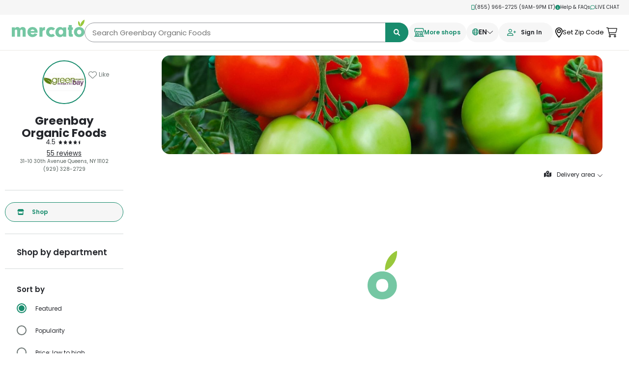

--- FILE ---
content_type: text/html; charset=utf-8
request_url: https://www.mercato.com/shop/greenbay-organic-foods-2
body_size: 33179
content:
<!DOCTYPE html><html lang="en-US"><head><meta charSet="utf-8"/><meta name="viewport" content="width=device-width, initial-scale=1.0"/><script type="application/ld+json">{"@context":"https://schema.org","@type":"GroceryStore","@id":"https://www.mercato.com/shop/greenbay-organic-foods-2","description":"Located at 31-10 30th Ave in Astoria, Greenbay Organics is dedicated to providing the Astoria community the same quality and personal service as we offer in our store with the convenience of online ordering.","name":"Greenbay Organic Foods","telephone":"+19293282729","contactPoint":{"@type":"ContactPoint","telephone":"+19293282729","contactType":"customer service"},"priceRange":"US$ 0.00 - US$ 60.00","url":"https://www.mercato.com/shop/greenbay-organic-foods-2","image":["https://d2sg5tibg946xl.cloudfront.net/[base64]"],"address":{"@type":"PostalAddress","streetAddress":"31-10 30th Avenue","addressLocality":"Queens","addressRegion":"NY","postalCode":"11102","addressCountry":"US"},"aggregateRating":{"@type":"AggregateRating","ratingCount":55,"ratingValue":4.5}}</script><title>Greenbay Organic Foods Delivery or Pickup in Queens, NY</title><meta name="robots" content="index,follow"/><meta name="description" content="Greenbay Organic Foods is available for online ordering and local delivery in Queens, NY. Get fast delivery on the products you love. Give it a try today!"/><meta property="og:title" content="Greenbay Organic Foods Delivery or Pickup in Queens, NY"/><meta property="og:description" content="Greenbay Organic Foods is available for online ordering and local delivery in Queens, NY. Get fast delivery on the products you love. Give it a try today!"/><meta property="og:url" content="https://www.mercato.com/shop/greenbay-organic-foods-2"/><link rel="canonical" href="https://www.mercato.com/shop/greenbay-organic-foods-2"/><meta name="next-head-count" content="10"/><link href="https://dye1fo42o13sl.cloudfront.net/favicons/V2/16x16.png" rel="icon" sizes="16x16" type="image/png"/><link href="https://dye1fo42o13sl.cloudfront.net/favicons/V2/32x32.png" rel="icon" sizes="32x32" type="image/png"/><link href="https://dye1fo42o13sl.cloudfront.net/favicons/V2/96x96.png" rel="icon" sizes="96x96" type="image/png"/><link href="https://dye1fo42o13sl.cloudfront.net/favicons/V2/196x196.png" rel="icon" sizes="196x196" type="image/png"/><link href="https://dye1fo42o13sl.cloudfront.net/favicons/V2/57x57.png" rel="apple-touch-icon" sizes="57x57"/><link href="https://dye1fo42o13sl.cloudfront.net/favicons/V2/60x60.png" rel="apple-touch-icon" sizes="60x60"/><link href="https://dye1fo42o13sl.cloudfront.net/favicons/V2/72x72.png" rel="apple-touch-icon" sizes="72x72"/><link href="https://dye1fo42o13sl.cloudfront.net/favicons/V2/76x76.png" rel="apple-touch-icon" sizes="76x76"/><link href="https://dye1fo42o13sl.cloudfront.net/favicons/V2/114x114.png" rel="apple-touch-icon" sizes="114x114"/><link href="https://dye1fo42o13sl.cloudfront.net/favicons/V2/120x120.png" rel="apple-touch-icon" sizes="120x120"/><link href="https://dye1fo42o13sl.cloudfront.net/favicons/V2/144x144.png" rel="apple-touch-icon" sizes="144x144"/><link href="https://dye1fo42o13sl.cloudfront.net/favicons/V2/152x152.png" rel="apple-touch-icon" sizes="152x152"/><link href="https://dye1fo42o13sl.cloudfront.net/favicons/V2/180x180.png" rel="apple-touch-icon" sizes="180x180"/><link rel="preload" href="https://cdn.infra.mercato.com/production/_next/static/css/0f9f3d50e773f20c.css" as="style"/><link rel="stylesheet" href="https://cdn.infra.mercato.com/production/_next/static/css/0f9f3d50e773f20c.css" data-n-g=""/><noscript data-n-css=""></noscript><script defer="" nomodule="" src="https://cdn.infra.mercato.com/production/_next/static/chunks/polyfills-c67a75d1b6f99dc8.js"></script><script src="https://cdn.infra.mercato.com/production/_next/static/chunks/webpack-8d60dabd0e45dc63.js" defer=""></script><script src="https://cdn.infra.mercato.com/production/_next/static/chunks/framework-739503df473e981d.js" defer=""></script><script src="https://cdn.infra.mercato.com/production/_next/static/chunks/main-b20395feaa330c76.js" defer=""></script><script src="https://cdn.infra.mercato.com/production/_next/static/chunks/pages/_app-25d2633fe04fa3cd.js" defer=""></script><script src="https://cdn.infra.mercato.com/production/_next/static/chunks/pages/shop/%5BstoreUrlName%5D-a353f7d6deae9010.js" defer=""></script><script src="https://cdn.infra.mercato.com/production/_next/static/DKi86_lODFleRcIc-pnIU/_buildManifest.js" defer=""></script><script src="https://cdn.infra.mercato.com/production/_next/static/DKi86_lODFleRcIc-pnIU/_ssgManifest.js" defer=""></script><style data-styled="" data-styled-version="5.3.5">.fJiwTS{position:absolute;}/*!sc*/
.khgZKr{position:fixed;}/*!sc*/
data-styled.g2[id="sc-gsnTZi"]{content:"fJiwTS,khgZKr,"}/*!sc*/
.grTdoT{display:none;opacity:0;-webkit-transition:opacity 0.3s;transition:opacity 0.3s;}/*!sc*/
data-styled.g3[id="sc-dkzDqf"]{content:"grTdoT,"}/*!sc*/
.hGywnh{background-color:rgba(255,255,255,.6);}/*!sc*/
data-styled.g5[id="sc-eCYdqJ"]{content:"hGywnh,"}/*!sc*/
@media screen and (min-width:0) and (max-width:991px){.iJkQFl{height:100%;}.iJkQFl.MobileTakeoverModal_modalView__xAN0I{top:0;}.iJkQFl.BaseModal_visible__UEVEW{min-height:100%;max-height:100%;}}/*!sc*/
@media screen and (min-width:0) and (max-width:991px){.csioUu{height:100vh;}.csioUu.MobileTakeoverModal_modalView__xAN0I{top:0;}.csioUu.BaseModal_visible__UEVEW{min-height:100vh;max-height:100vh;}}/*!sc*/
data-styled.g6[id="sc-jSMfEi"]{content:"iJkQFl,csioUu,"}/*!sc*/
.hzojn{color:#000000;}/*!sc*/
data-styled.g13[id="sc-iqcoie"]{content:"hzojn,"}/*!sc*/
.hWRzrf{color:#000000;}/*!sc*/
data-styled.g16[id="sc-breuTD"]{content:"hWRzrf,"}/*!sc*/
.djeMeD{fill:#000000;}/*!sc*/
data-styled.g18[id="sc-hAZoDl"]{content:"djeMeD,"}/*!sc*/
.kwZflE{color:#000000;}/*!sc*/
data-styled.g19[id="sc-fnykZs"]{content:"kwZflE,"}/*!sc*/
.fWljnp{color:#000000;}/*!sc*/
data-styled.g20[id="sc-fEOsli"]{content:"fWljnp,"}/*!sc*/
.iApIps{background-color:#188C6D;color:#FFFFFF;}/*!sc*/
data-styled.g21[id="sc-bjUoiL"]{content:"iApIps,"}/*!sc*/
.gUeVHz{background-color:#FFFFFF;}/*!sc*/
data-styled.g25[id="sc-dmRaPn"]{content:"gUeVHz,"}/*!sc*/
</style></head><body><div id="__next"><div class="BasePage_wrapperInner__Ouh5Z"><div class="branch-journeys-top"></div><div class="PreHeader_preHeader__UcmXK"><div class="ContentBlock_contentBlock__UJCmr"><div class="PreHeader_preHeader__content__rmMH3"><a href="tel:(855) 966-2725" class="PreHeader_link__uNHcF"><svg aria-hidden="true" focusable="false" data-prefix="far" data-icon="mobile" class="svg-inline--fa fa-mobile PreHeader_preHeader__icon__6uQKU" role="img" xmlns="http://www.w3.org/2000/svg" viewBox="0 0 384 512"><path fill="currentColor" d="M304 0h-224c-35.35 0-64 28.65-64 64v384c0 35.35 28.65 64 64 64h224c35.35 0 64-28.65 64-64V64C368 28.65 339.3 0 304 0zM320 448c0 8.822-7.178 16-16 16h-224C71.18 464 64 456.8 64 448V64c0-8.822 7.178-16 16-16h224C312.8 48 320 55.18 320 64V448zM224 400H160c-8.836 0-16 7.164-16 16s7.164 16 16 16h64c8.838 0 16-7.164 16-16S232.8 400 224 400z"></path></svg>(855) 966-2725 (9AM-9PM ET)</a><a href="https://help.mercato.com/hc/en-us" target="_blank" rel="noreferrer" class="PreHeader_link__uNHcF"><svg aria-hidden="true" focusable="false" data-prefix="fas" data-icon="circle-info" class="svg-inline--fa fa-circle-info PreHeader_preHeader__icon__6uQKU" role="img" xmlns="http://www.w3.org/2000/svg" viewBox="0 0 512 512"><path fill="currentColor" d="M256 0C114.6 0 0 114.6 0 256s114.6 256 256 256s256-114.6 256-256S397.4 0 256 0zM256 128c17.67 0 32 14.33 32 32c0 17.67-14.33 32-32 32S224 177.7 224 160C224 142.3 238.3 128 256 128zM296 384h-80C202.8 384 192 373.3 192 360s10.75-24 24-24h16v-64H224c-13.25 0-24-10.75-24-24S210.8 224 224 224h32c13.25 0 24 10.75 24 24v88h16c13.25 0 24 10.75 24 24S309.3 384 296 384z"></path></svg>Help &amp; FAQs</a><button type="button" class="PreHeader_link__uNHcF PreHeader_upperCase__V65su"><svg aria-hidden="true" focusable="false" data-prefix="far" data-icon="comment" class="svg-inline--fa fa-comment PreHeader_preHeader__icon__6uQKU" role="img" xmlns="http://www.w3.org/2000/svg" viewBox="0 0 512 512"><path fill="currentColor" d="M256 32C114.6 32 .0272 125.1 .0272 240c0 47.63 19.91 91.25 52.91 126.2c-14.88 39.5-45.87 72.88-46.37 73.25c-6.625 7-8.375 17.25-4.625 26C5.818 474.2 14.38 480 24 480c61.5 0 109.1-25.75 139.1-46.25C191.1 442.8 223.3 448 256 448c141.4 0 255.1-93.13 255.1-208S397.4 32 256 32zM256.1 400c-26.75 0-53.12-4.125-78.38-12.12l-22.75-7.125l-19.5 13.75c-14.25 10.12-33.88 21.38-57.5 29c7.375-12.12 14.37-25.75 19.88-40.25l10.62-28l-20.62-21.87C69.82 314.1 48.07 282.2 48.07 240c0-88.25 93.25-160 208-160s208 71.75 208 160S370.8 400 256.1 400z"></path></svg>Live Chat</button></div></div></div><div class="MobileTakeoverModal_hidden___g_bI"></div><div></div><div class="BasePage_page__MnUch"><header class="sc-dmRaPn gUeVHz HeaderStoreHome_header__9iIpG HeaderStoreHome_sticky__7uH5_"><header class="TopNav_topNav__gw6JO"><div class="ContentBlock_contentBlock__UJCmr TopNav_contentBlock__sRY_R"><div class="TopNav_topNavLeft__kFeGR"><div class="TopNav_hamburgerMenu__68jxl"><button class="sc-iqcoie hzojn MobileHamburgerMenu_hamburgerMenu__a4aTk" aria-label="Open navigation menu"><svg aria-hidden="true" focusable="false" data-prefix="fas" data-icon="bars" class="svg-inline--fa fa-bars " role="img" xmlns="http://www.w3.org/2000/svg" viewBox="0 0 448 512"><path fill="currentColor" d="M0 96C0 78.33 14.33 64 32 64H416C433.7 64 448 78.33 448 96C448 113.7 433.7 128 416 128H32C14.33 128 0 113.7 0 96zM0 256C0 238.3 14.33 224 32 224H416C433.7 224 448 238.3 448 256C448 273.7 433.7 288 416 288H32C14.33 288 0 273.7 0 256zM416 448H32C14.33 448 0 433.7 0 416C0 398.3 14.33 384 32 384H416C433.7 384 448 398.3 448 416C448 433.7 433.7 448 416 448z"></path></svg></button></div><div class="TopNav_logoWrapper__c_p8G"><a class="NavigationLogo_link__2_R_e" aria-label="Go to the Mercato homepage" href="/store-results"><svg xmlns="http://www.w3.org/2000/svg" viewBox="0 0 486.88 170.83" class="NavigationLogo_logo__CVxv0"><defs><style>.cls-1{fill:#75c7a3;}.cls-2{fill:#99c83c;}</style></defs><path class="cls-1" d="M20.52,51.89v7.56c3.65-6.89,8.78-10,16.88-10s14.17,3.51,17.14,10c4.19-6.89,9.86-10,18.37-10,5.94,0,11.2,1.89,14.85,5.54,4,4,5.53,8.64,5.53,18.09V114.4H72.77V76.73c0-6.34-3-10.26-8-10.26s-8,3.92-8,10.26V114.4H36.32v-37c0-6.89-3-10.94-8.1-10.94a7.43,7.43,0,0,0-6.08,3c-1.21,1.89-1.62,3.65-1.62,8v37H0V51.89Z"></path><path class="cls-1" d="M125.69,87.53c1.49,7,6.89,11.21,14.31,11.21,5.54,0,10.13-2.43,12.29-6.89l18.9,4.86c-3.1,6.21-5.4,9.05-10.12,12.69a33.47,33.47,0,0,1-21.47,7.43c-20.39,0-35.1-14.18-35.1-34s13.77-33.35,34-33.35c20.66,0,34.56,14.18,34.56,35.51v2.56ZM152.16,76.6c-1.35-6.48-6.21-10.13-13.5-10.13-7,0-11.75,3.65-13.1,10.13Z"></path><path class="cls-1" d="M205.81,51.89V60.4c1.62-4.59,2.84-6.48,5.4-8.24a15.85,15.85,0,0,1,9-2.7h2V70.52c-1.48-.13-3-.27-3.78-.27-4.59,0-8.5,1.89-10.67,5-1.62,2.16-2,4.45-2,9.72V114.4H185.29V51.89Z"></path><path class="cls-1" d="M288.41,107.51c-7.43,6.48-15,9.32-24.44,9.32A36.52,36.52,0,0,1,239,107c-6.21-5.8-9.46-14-9.46-23.49,0-19.84,14.32-34,34.16-34,9.59,0,17.28,3.24,26.06,10.8L276.12,72.55c-3.51-3.51-7-5-11.47-5-8.1,0-14.45,6.62-14.45,15.26,0,9,6.62,15.93,15.53,15.93,3.64,0,6.21-1.08,10.39-4.46Z"></path><path class="cls-1" d="M343.63,51.89h20.52V114.4H343.63v-7c-5.67,6.48-12.29,9.45-21.2,9.45-17.82,0-30.65-13.64-30.65-32.81,0-20,13.64-34.56,32.41-34.56,8,0,13.36,2.56,19.44,9.18Zm-30,31.73c0,9.58,6.48,17,14.85,17S343.9,92.8,343.9,83.35c0-10-6.35-16.88-15.26-16.88S313.66,73.63,313.66,83.62Z"></path><path class="cls-1" d="M401.55,93.34c0,3,1.08,3.78,5,4h2.16v17H392.91c-8.78-.27-12-3.92-11.88-13V68.5h-6.35v-17H381V36.09h20.52V51.48h7.15v17h-7.15Z"></path><path class="cls-1" d="M486.47,83.89c0,18.49-15.53,32.94-35.24,32.94-20.25,0-35-14-35-33.62,0-19.84,14.45-33.75,35.24-33.75C471.75,49.46,486.47,63.91,486.47,83.89Zm-49.68-.68c0,9.18,5.94,15.53,14.58,15.53s14.44-6.21,14.44-15.12c0-10-5.4-15.93-14.31-15.93S436.79,73.9,436.79,83.21Z"></path><path class="cls-2" d="M479.94,28.25c-5.58,9.36-13.49,16.09-21.66,19.33-1-8.73,1.11-18.88,6.69-28.25S478.46,3.23,486.62,0C487.67,8.72,485.52,18.88,479.94,28.25Z"></path><path class="cls-2" d="M456.41,25.83a31.48,31.48,0,0,1-1.13,20,31.39,31.39,0,0,1-10.5-17,31.41,31.41,0,0,1,1.13-20A31.44,31.44,0,0,1,456.41,25.83Z"></path></svg></a></div></div><div class="TopNav_searchWrapper__WBLr6"><div color="rgba(255,255,255,.6)" class="sc-eCYdqJ hGywnh Overlay_overlay__jmao7 overlayBranchBanner"></div><div class="SearchInput_search__l3tUN TopNavSearch_search__zfwqU"><div class="TextInput_textInputWrapper__d4AO8"><input class="TextInput_textInput__BgXCY SearchInput_searchInput__Wjc9v TopNavSearch_search__zfwqU TextInput_empty__TIUqz" placeholder="Search Greenbay Organic Foods" autoComplete="off" aria-label="Search Greenbay Organic Foods" type="text" id="TextInput-4244" value=""/><button type="button" class="ClearButton_clearButton__L0Y4i SearchInput_clearButton__0d3TQ" aria-label="Clear search" tabindex="-1"><svg aria-hidden="true" focusable="false" data-prefix="far" data-icon="circle-xmark" class="svg-inline--fa fa-circle-xmark " role="img" xmlns="http://www.w3.org/2000/svg" viewBox="0 0 512 512"><path fill="currentColor" d="M175 175C184.4 165.7 199.6 165.7 208.1 175L255.1 222.1L303 175C312.4 165.7 327.6 165.7 336.1 175C346.3 184.4 346.3 199.6 336.1 208.1L289.9 255.1L336.1 303C346.3 312.4 346.3 327.6 336.1 336.1C327.6 346.3 312.4 346.3 303 336.1L255.1 289.9L208.1 336.1C199.6 346.3 184.4 346.3 175 336.1C165.7 327.6 165.7 312.4 175 303L222.1 255.1L175 208.1C165.7 199.6 165.7 184.4 175 175V175zM512 256C512 397.4 397.4 512 256 512C114.6 512 0 397.4 0 256C0 114.6 114.6 0 256 0C397.4 0 512 114.6 512 256zM256 48C141.1 48 48 141.1 48 256C48 370.9 141.1 464 256 464C370.9 464 464 370.9 464 256C464 141.1 370.9 48 256 48z"></path></svg></button><button class="SearchInput_searchButton__8U1_k" type="button" aria-label="Submit search term"><svg aria-hidden="true" focusable="false" data-prefix="fas" data-icon="magnifying-glass" class="svg-inline--fa fa-magnifying-glass " role="img" xmlns="http://www.w3.org/2000/svg" viewBox="0 0 512 512"><path fill="currentColor" d="M500.3 443.7l-119.7-119.7c27.22-40.41 40.65-90.9 33.46-144.7C401.8 87.79 326.8 13.32 235.2 1.723C99.01-15.51-15.51 99.01 1.724 235.2c11.6 91.64 86.08 166.7 177.6 178.9c53.8 7.189 104.3-6.236 144.7-33.46l119.7 119.7c15.62 15.62 40.95 15.62 56.57 0C515.9 484.7 515.9 459.3 500.3 443.7zM79.1 208c0-70.58 57.42-128 128-128s128 57.42 128 128c0 70.58-57.42 128-128 128S79.1 278.6 79.1 208z"></path></svg></button></div><div class="SearchInput_searchSuggestionAnchor__u0D8d"></div></div></div><div class="TopNav_content__Foa1i"><div class="TopNav_desktopButtons__0FjY3"><div class="HeaderButtonRounded_button__AdrDJ"><a class="MoreShopsButtonCC_link__M089t" href="/store-results"><svg xmlns="http://www.w3.org/2000/svg" width="29.769" height="25.074" viewBox="0 0 29.769 25.074" class="MoreShopsButtonCC_icon__QIoEu"><g transform="translate(-236.059 -473.695)"><path d="M243.281,486.673a4.085,4.085,0,0,0,2.788-1.126,3.533,3.533,0,0,0,2.583,1.126,3.574,3.574,0,0,0,2.466-.983,3.467,3.467,0,0,0,2.469.983,3.576,3.576,0,0,0,2.466-.983,3.466,3.466,0,0,0,2.469.983,3.532,3.532,0,0,0,2.576-1.119,4.026,4.026,0,0,0,5.781-.216,3.912,3.912,0,0,0,.96-3.139l-.727-6.3a2.541,2.541,0,0,0-2.494-2.205H242.555a2.464,2.464,0,0,0-2.495,2.213l-.725,6.28a4,4,0,0,0,.958,3.149A3.906,3.906,0,0,0,243.281,486.673Zm-1.088-10.526a.368.368,0,0,1,.362-.313h21.967a.41.41,0,0,1,.361.3l.727,6.3a1.737,1.737,0,0,1-.441,1.391,1.825,1.825,0,0,1-3.181-1.205,1.094,1.094,0,1,0-2.187,0v.435a1.374,1.374,0,0,1-2.749,0,1.093,1.093,0,1,0-2.187,0,1.374,1.374,0,0,1-2.748,0,1.094,1.094,0,0,0-2.188,0,1.374,1.374,0,0,1-2.748,0v-.435a1.094,1.094,0,0,0-2.188,0,1.79,1.79,0,0,1-1.809,1.809,1.964,1.964,0,0,1-1.359-.592,2.135,2.135,0,0,1-.356-1.417Z" transform="translate(-2.643)"></path><path d="M264.685,557.268h-2v-9.192l-.458.115a3.983,3.983,0,0,1-1.023.134h-.707v8.942H249.569v-6.784a1.108,1.108,0,0,0-1.094-1.094h-4.742a1.109,1.109,0,0,0-1.094,1.094v6.784h-1.3v-8.942h-.707a3.723,3.723,0,0,1-1.011-.131l-.47-.135v9.208h-2a1.094,1.094,0,0,0,0,2.188h27.58a1.108,1.108,0,0,0,1.094-1.094A1.148,1.148,0,0,0,264.685,557.268Zm-17.3-5.69v5.255h-2.555v-5.255Z" transform="translate(0 -60.687)"></path><path d="M323.172,555.292a1.108,1.108,0,0,0-1.094,1.094V560.3a1.108,1.108,0,0,0,1.094,1.093h5.178a1.108,1.108,0,0,0,1.094-1.093v-3.919a1.108,1.108,0,0,0-1.094-1.094Zm4.084,2.188v1.732h-2.99V557.48Z" transform="translate(-70.196 -66.588)"></path></g></svg><span class="MoreShopsButtonCC_label___VBvw">More shops</span></a></div><div class="HeaderButtonRounded_button__AdrDJ LanguageSelector_languageSelector__2gYIa"><button type="button" class="LanguageSelector_languageSelector__button__8P9Mf" aria-label="Translate this page to your preferred language"><svg aria-hidden="true" focusable="false" data-prefix="far" data-icon="globe" class="svg-inline--fa fa-globe LanguageSelector_languageSelector__button__icon__9zV8r" role="img" xmlns="http://www.w3.org/2000/svg" viewBox="0 0 512 512"><path fill="currentColor" d="M256 0C397.4 0 512 114.6 512 256C512 397.4 397.4 512 256 512C114.6 512 0 397.4 0 256C0 114.6 114.6 0 256 0zM256 464C263.4 464 282.1 456.8 303.6 415.6C312.4 397.9 319.1 376.4 325.6 352H186.4C192 376.4 199.6 397.9 208.4 415.6C229 456.8 248.6 464 256 464zM178.5 304H333.5C335.1 288.7 336 272.6 336 256C336 239.4 335.1 223.3 333.5 208H178.5C176.9 223.3 176 239.4 176 256C176 272.6 176.9 288.7 178.5 304V304zM325.6 160C319.1 135.6 312.4 114.1 303.6 96.45C282.1 55.22 263.4 48 256 48C248.6 48 229 55.22 208.4 96.45C199.6 114.1 192 135.6 186.4 160H325.6zM381.8 208C383.2 223.5 384 239.6 384 256C384 272.4 383.2 288.5 381.8 304H458.4C462.1 288.6 464 272.5 464 256C464 239.5 462.1 223.4 458.4 208H381.8zM342.1 66.61C356.2 92.26 367.4 124.1 374.7 160H440.6C419.2 118.9 384.4 85.88 342.1 66.61zM169.9 66.61C127.6 85.88 92.84 118.9 71.43 160H137.3C144.6 124.1 155.8 92.26 169.9 66.61V66.61zM48 256C48 272.5 49.93 288.6 53.57 304H130.2C128.8 288.5 128 272.4 128 256C128 239.6 128.8 223.5 130.2 208H53.57C49.93 223.4 48 239.5 48 256zM440.6 352H374.7C367.4 387.9 356.2 419.7 342.1 445.4C384.4 426.1 419.2 393.1 440.6 352zM137.3 352H71.43C92.84 393.1 127.6 426.1 169.9 445.4C155.8 419.7 144.6 387.9 137.3 352V352z"></path></svg><span class="LanguageSelector_languageSelector__button__copy__nBknM"><svg aria-hidden="true" focusable="false" data-prefix="fal" data-icon="chevron-down" class="svg-inline--fa fa-chevron-down LanguageSelector_languageSelector__button__chevron__HDKeT" role="img" xmlns="http://www.w3.org/2000/svg" viewBox="0 0 448 512"><path fill="currentColor" d="M4.251 181.1C7.392 177.7 11.69 175.1 16 175.1c3.891 0 7.781 1.406 10.86 4.25l197.1 181.1l197.1-181.1c6.5-6 16.64-5.625 22.61 .9062c6 6.5 5.594 16.59-.8906 22.59l-208 192c-6.156 5.688-15.56 5.688-21.72 0l-208-192C-1.343 197.7-1.749 187.6 4.251 181.1z"></path></svg></span></button><div><div class="LanguageSelector_languageSelector__menu__M_CBU"><button type="button" aria-label="Translate page to English" class="LanguageSelector_languageSelector__menu__item__9_lxx LanguageSelector_languageSelector__menu__item__selected__iY1Kc"><svg aria-hidden="true" focusable="false" data-prefix="fas" data-icon="check" class="svg-inline--fa fa-check LanguageSelector_languageSelector__icon__0zqSj" role="img" xmlns="http://www.w3.org/2000/svg" viewBox="0 0 448 512"><path fill="currentColor" d="M438.6 105.4C451.1 117.9 451.1 138.1 438.6 150.6L182.6 406.6C170.1 419.1 149.9 419.1 137.4 406.6L9.372 278.6C-3.124 266.1-3.124 245.9 9.372 233.4C21.87 220.9 42.13 220.9 54.63 233.4L159.1 338.7L393.4 105.4C405.9 92.88 426.1 92.88 438.6 105.4H438.6z"></path></svg>English</button><button type="button" aria-label="Translate page to Español" class="LanguageSelector_languageSelector__menu__item__9_lxx"><svg aria-hidden="true" focusable="false" data-prefix="fas" data-icon="check" class="svg-inline--fa fa-check LanguageSelector_languageSelector__icon__0zqSj" role="img" xmlns="http://www.w3.org/2000/svg" viewBox="0 0 448 512"><path fill="currentColor" d="M438.6 105.4C451.1 117.9 451.1 138.1 438.6 150.6L182.6 406.6C170.1 419.1 149.9 419.1 137.4 406.6L9.372 278.6C-3.124 266.1-3.124 245.9 9.372 233.4C21.87 220.9 42.13 220.9 54.63 233.4L159.1 338.7L393.4 105.4C405.9 92.88 426.1 92.88 438.6 105.4H438.6z"></path></svg>Español</button><button type="button" aria-label="Translate page to 中国人" class="LanguageSelector_languageSelector__menu__item__9_lxx"><svg aria-hidden="true" focusable="false" data-prefix="fas" data-icon="check" class="svg-inline--fa fa-check LanguageSelector_languageSelector__icon__0zqSj" role="img" xmlns="http://www.w3.org/2000/svg" viewBox="0 0 448 512"><path fill="currentColor" d="M438.6 105.4C451.1 117.9 451.1 138.1 438.6 150.6L182.6 406.6C170.1 419.1 149.9 419.1 137.4 406.6L9.372 278.6C-3.124 266.1-3.124 245.9 9.372 233.4C21.87 220.9 42.13 220.9 54.63 233.4L159.1 338.7L393.4 105.4C405.9 92.88 426.1 92.88 438.6 105.4H438.6z"></path></svg>中国人</button><button type="button" aria-label="Translate page to 中國人" class="LanguageSelector_languageSelector__menu__item__9_lxx"><svg aria-hidden="true" focusable="false" data-prefix="fas" data-icon="check" class="svg-inline--fa fa-check LanguageSelector_languageSelector__icon__0zqSj" role="img" xmlns="http://www.w3.org/2000/svg" viewBox="0 0 448 512"><path fill="currentColor" d="M438.6 105.4C451.1 117.9 451.1 138.1 438.6 150.6L182.6 406.6C170.1 419.1 149.9 419.1 137.4 406.6L9.372 278.6C-3.124 266.1-3.124 245.9 9.372 233.4C21.87 220.9 42.13 220.9 54.63 233.4L159.1 338.7L393.4 105.4C405.9 92.88 426.1 92.88 438.6 105.4H438.6z"></path></svg>中國人</button><button type="button" aria-label="Translate page to Русский" class="LanguageSelector_languageSelector__menu__item__9_lxx"><svg aria-hidden="true" focusable="false" data-prefix="fas" data-icon="check" class="svg-inline--fa fa-check LanguageSelector_languageSelector__icon__0zqSj" role="img" xmlns="http://www.w3.org/2000/svg" viewBox="0 0 448 512"><path fill="currentColor" d="M438.6 105.4C451.1 117.9 451.1 138.1 438.6 150.6L182.6 406.6C170.1 419.1 149.9 419.1 137.4 406.6L9.372 278.6C-3.124 266.1-3.124 245.9 9.372 233.4C21.87 220.9 42.13 220.9 54.63 233.4L159.1 338.7L393.4 105.4C405.9 92.88 426.1 92.88 438.6 105.4H438.6z"></path></svg>Русский</button><button type="button" aria-label="Translate page to বাংলা" class="LanguageSelector_languageSelector__menu__item__9_lxx"><svg aria-hidden="true" focusable="false" data-prefix="fas" data-icon="check" class="svg-inline--fa fa-check LanguageSelector_languageSelector__icon__0zqSj" role="img" xmlns="http://www.w3.org/2000/svg" viewBox="0 0 448 512"><path fill="currentColor" d="M438.6 105.4C451.1 117.9 451.1 138.1 438.6 150.6L182.6 406.6C170.1 419.1 149.9 419.1 137.4 406.6L9.372 278.6C-3.124 266.1-3.124 245.9 9.372 233.4C21.87 220.9 42.13 220.9 54.63 233.4L159.1 338.7L393.4 105.4C405.9 92.88 426.1 92.88 438.6 105.4H438.6z"></path></svg>বাংলা</button><button type="button" aria-label="Translate page to Kreyol Ayisyen" class="LanguageSelector_languageSelector__menu__item__9_lxx"><svg aria-hidden="true" focusable="false" data-prefix="fas" data-icon="check" class="svg-inline--fa fa-check LanguageSelector_languageSelector__icon__0zqSj" role="img" xmlns="http://www.w3.org/2000/svg" viewBox="0 0 448 512"><path fill="currentColor" d="M438.6 105.4C451.1 117.9 451.1 138.1 438.6 150.6L182.6 406.6C170.1 419.1 149.9 419.1 137.4 406.6L9.372 278.6C-3.124 266.1-3.124 245.9 9.372 233.4C21.87 220.9 42.13 220.9 54.63 233.4L159.1 338.7L393.4 105.4C405.9 92.88 426.1 92.88 438.6 105.4H438.6z"></path></svg>Kreyol Ayisyen</button><button type="button" aria-label="Translate page to 한국어" class="LanguageSelector_languageSelector__menu__item__9_lxx"><svg aria-hidden="true" focusable="false" data-prefix="fas" data-icon="check" class="svg-inline--fa fa-check LanguageSelector_languageSelector__icon__0zqSj" role="img" xmlns="http://www.w3.org/2000/svg" viewBox="0 0 448 512"><path fill="currentColor" d="M438.6 105.4C451.1 117.9 451.1 138.1 438.6 150.6L182.6 406.6C170.1 419.1 149.9 419.1 137.4 406.6L9.372 278.6C-3.124 266.1-3.124 245.9 9.372 233.4C21.87 220.9 42.13 220.9 54.63 233.4L159.1 338.7L393.4 105.4C405.9 92.88 426.1 92.88 438.6 105.4H438.6z"></path></svg>한국어</button><button type="button" aria-label="Translate page to اردو" class="LanguageSelector_languageSelector__menu__item__9_lxx"><svg aria-hidden="true" focusable="false" data-prefix="fas" data-icon="check" class="svg-inline--fa fa-check LanguageSelector_languageSelector__icon__0zqSj" role="img" xmlns="http://www.w3.org/2000/svg" viewBox="0 0 448 512"><path fill="currentColor" d="M438.6 105.4C451.1 117.9 451.1 138.1 438.6 150.6L182.6 406.6C170.1 419.1 149.9 419.1 137.4 406.6L9.372 278.6C-3.124 266.1-3.124 245.9 9.372 233.4C21.87 220.9 42.13 220.9 54.63 233.4L159.1 338.7L393.4 105.4C405.9 92.88 426.1 92.88 438.6 105.4H438.6z"></path></svg>اردو</button><button type="button" aria-label="Translate page to عربي" class="LanguageSelector_languageSelector__menu__item__9_lxx"><svg aria-hidden="true" focusable="false" data-prefix="fas" data-icon="check" class="svg-inline--fa fa-check LanguageSelector_languageSelector__icon__0zqSj" role="img" xmlns="http://www.w3.org/2000/svg" viewBox="0 0 448 512"><path fill="currentColor" d="M438.6 105.4C451.1 117.9 451.1 138.1 438.6 150.6L182.6 406.6C170.1 419.1 149.9 419.1 137.4 406.6L9.372 278.6C-3.124 266.1-3.124 245.9 9.372 233.4C21.87 220.9 42.13 220.9 54.63 233.4L159.1 338.7L393.4 105.4C405.9 92.88 426.1 92.88 438.6 105.4H438.6z"></path></svg>عربي</button><button type="button" aria-label="Translate page to Français" class="LanguageSelector_languageSelector__menu__item__9_lxx"><svg aria-hidden="true" focusable="false" data-prefix="fas" data-icon="check" class="svg-inline--fa fa-check LanguageSelector_languageSelector__icon__0zqSj" role="img" xmlns="http://www.w3.org/2000/svg" viewBox="0 0 448 512"><path fill="currentColor" d="M438.6 105.4C451.1 117.9 451.1 138.1 438.6 150.6L182.6 406.6C170.1 419.1 149.9 419.1 137.4 406.6L9.372 278.6C-3.124 266.1-3.124 245.9 9.372 233.4C21.87 220.9 42.13 220.9 54.63 233.4L159.1 338.7L393.4 105.4C405.9 92.88 426.1 92.88 438.6 105.4H438.6z"></path></svg>Français</button><button type="button" aria-label="Translate page to Polskie" class="LanguageSelector_languageSelector__menu__item__9_lxx"><svg aria-hidden="true" focusable="false" data-prefix="fas" data-icon="check" class="svg-inline--fa fa-check LanguageSelector_languageSelector__icon__0zqSj" role="img" xmlns="http://www.w3.org/2000/svg" viewBox="0 0 448 512"><path fill="currentColor" d="M438.6 105.4C451.1 117.9 451.1 138.1 438.6 150.6L182.6 406.6C170.1 419.1 149.9 419.1 137.4 406.6L9.372 278.6C-3.124 266.1-3.124 245.9 9.372 233.4C21.87 220.9 42.13 220.9 54.63 233.4L159.1 338.7L393.4 105.4C405.9 92.88 426.1 92.88 438.6 105.4H438.6z"></path></svg>Polskie</button></div></div></div><div class="HeaderButtonRounded_button__AdrDJ UserMenuButton_menuButton__sAMBW" icon="[object Object]"><button type="button" class="UserMenuButton_menuButton__link__TM07M" aria-label="Go to sign in page"><svg aria-hidden="true" focusable="false" data-prefix="far" data-icon="user-plus" class="svg-inline--fa fa-user-plus UserMenuButton_menuButton__icon__ClZxr" role="img" xmlns="http://www.w3.org/2000/svg" viewBox="0 0 640 512"><path fill="currentColor" d="M224 256c70.7 0 128-57.31 128-128S294.7 0 224 0C153.3 0 96 57.31 96 128S153.3 256 224 256zM224 48c44.11 0 80 35.89 80 80c0 44.11-35.89 80-80 80C179.9 208 144 172.1 144 128C144 83.89 179.9 48 224 48zM274.7 304H173.3C77.61 304 0 381.6 0 477.3C0 496.5 15.52 512 34.66 512h378.7C432.5 512 448 496.5 448 477.3C448 381.6 370.4 304 274.7 304zM48.71 464C55.38 401.1 108.7 352 173.3 352H274.7c64.61 0 117.1 49.13 124.6 112H48.71zM616 200h-48v-48C568 138.8 557.3 128 544 128s-24 10.75-24 24v48h-48C458.8 200 448 210.8 448 224s10.75 24 24 24h48v48C520 309.3 530.8 320 544 320s24-10.75 24-24v-48h48C629.3 248 640 237.3 640 224S629.3 200 616 200z"></path></svg><span class="UserMenuButton_menuButton__nameLabel__MyyKX">Sign In</span></button></div></div><button class="ZipLabel_ZipLabel__52O4q" type="button" aria-label="Set Zip Code"><svg xmlns="http://www.w3.org/2000/svg" width="19.23" height="27" viewBox="0 0 21.169 29.721" class="sc-hAZoDl djeMeD ZipLabel_icon__n6AWm"><defs></defs><g transform="translate(0)"><path d="M279.83,314.6a5.522,5.522,0,1,0,5.522-5.522A5.528,5.528,0,0,0,279.83,314.6Zm5.522,3.231a3.232,3.232,0,1,1,3.232-3.231A3.235,3.235,0,0,1,285.352,317.835Z" transform="translate(-274.767 -304.016)"></path><path d="M262.279,280.928a10.6,10.6,0,0,0-10.585,10.588c0,7.463,9.643,18.1,10.053,18.551l.532.582.531-.582c.41-.449,10.053-11.088,10.053-18.551A10.6,10.6,0,0,0,262.279,280.928Zm0,2.37a8.215,8.215,0,0,1,8.213,8.218c0,2.32-1.189,5.393-3.533,9.132a61.318,61.318,0,0,1-4.683,6.406c-.9-1.086-2.243-2.77-3.569-4.711-3.039-4.444-4.645-8.19-4.645-10.831a8.225,8.225,0,0,1,8.215-8.215v-.72Z" transform="translate(-251.694 -280.928)"></path></g></svg><div class="sc-fEOsli fWljnp ZipLabel_zipCodeBlock__bWUkc"><span class="ZipLabel_zipCodeText__nEIRx"><a href="#" class="ButtonLink_buttonLink__j9rul sc-fnykZs kwZflE" tabindex="-1"><span>Set Zip Code</span></a></span></div></button><button type="button" class="CartButton_button__PrWim CartButton_animated__CCqzK CartButton_empty__jy4DN" aria-label="View cart. Items in cart: null"><div class="CartButton_basketIcon__l0IKh"><svg aria-hidden="true" focusable="false" data-prefix="fal" data-icon="cart-shopping" class="svg-inline--fa fa-cart-shopping sc-breuTD hWRzrf" role="img" xmlns="http://www.w3.org/2000/svg" viewBox="0 0 576 512"><path fill="currentColor" d="M80 0C87.47 0 93.95 5.17 95.6 12.45L100 32H541.8C562.1 32 578.3 52.25 572.6 72.66L518.6 264.7C514.7 278.5 502.1 288 487.8 288H158.2L172.8 352H496C504.8 352 512 359.2 512 368C512 376.8 504.8 384 496 384H160C152.5 384 146.1 378.8 144.4 371.5L67.23 32H16C7.164 32 0 24.84 0 16C0 7.164 7.164 0 16 0H80zM107.3 64L150.1 256H487.8L541.8 64H107.3zM128 456C128 425.1 153.1 400 184 400C214.9 400 240 425.1 240 456C240 486.9 214.9 512 184 512C153.1 512 128 486.9 128 456zM184 480C197.3 480 208 469.3 208 456C208 442.7 197.3 432 184 432C170.7 432 160 442.7 160 456C160 469.3 170.7 480 184 480zM512 456C512 486.9 486.9 512 456 512C425.1 512 400 486.9 400 456C400 425.1 425.1 400 456 400C486.9 400 512 425.1 512 456zM456 432C442.7 432 432 442.7 432 456C432 469.3 442.7 480 456 480C469.3 480 480 469.3 480 456C480 442.7 469.3 432 456 432z"></path></svg></div><span class="CartButton_quantity__QbD6V">0</span></button></div></div></header><div class="TopNav_mobilePortal__JgG_k"></div><div class="MobileTakeoverModal_hidden___g_bI"></div><div class="MobileTakeoverModal_hidden___g_bI"></div></header><main class="BasePage_pageContainer__5I0ZS"><div class="MobileTakeoverModal_hidden___g_bI"></div><div class="ContentBlock_contentBlock__UJCmr StoreHomeContainer_storeHomeContainer__Wzbxr"><div class="SideBar_sidebar__dWIV6"><div class="SidebarStoreInfo_sidebarStoreInfo__ETFHy"><div class="SidebarStoreInfo_favorites__lh9Kz"><button type="button" class="StoreFavoriteButton_storeFavorites__1YBC6" aria-label="Add Greenbay Organic Foods to favorites"><svg aria-hidden="true" focusable="false" data-prefix="fal" data-icon="heart" class="svg-inline--fa fa-heart StoreFavoriteButton_heartIcon__LJw0t" role="img" xmlns="http://www.w3.org/2000/svg" viewBox="0 0 512 512"><path fill="currentColor" d="M255.1 96L267.1 84.02C300.6 51.37 347 36.51 392.6 44.1C461.5 55.58 512 115.2 512 185.1V190.9C512 232.4 494.8 272.1 464.4 300.4L283.7 469.1C276.2 476.1 266.3 480 256 480C245.7 480 235.8 476.1 228.3 469.1L47.59 300.4C17.23 272.1 0 232.4 0 190.9V185.1C0 115.2 50.52 55.58 119.4 44.1C164.1 36.51 211.4 51.37 244 84.02L255.1 96zM255.1 141.3L221.4 106.6C196.1 81.31 160 69.77 124.7 75.66C71.21 84.58 31.1 130.9 31.1 185.1V190.9C31.1 223.6 45.55 254.7 69.42 277L250.1 445.7C251.7 447.2 253.8 448 255.1 448C258.2 448 260.3 447.2 261.9 445.7L442.6 277C466.4 254.7 480 223.6 480 190.9V185.1C480 130.9 440.8 84.58 387.3 75.66C351.1 69.77 315.9 81.31 290.6 106.6L255.1 141.3z"></path></svg><span class="StoreFavoriteButton_favoritesLabel__oqZ0c">Like</span></button></div><button type="button" aria-label="Show store information" class="SidebarStoreInfo_logo__vNn1K"><img src="https://d2sg5tibg946xl.cloudfront.net/[base64]" alt="Greenbay Organic Foods logo" class="StoreLogo_storeLogo__VUNnw"/></button><div class="SidebarStoreInfo_metaBlock__w6h7l"><button type="button" class="SidebarStoreInfo_storeName__zxD58"><span>Greenbay Organic Foods</span></button><div class="SidebarStoreInfo_metaBlock__w6h7l"><div class="SidebarStoreInfo_storeCategoryRow__rx83A"><button type="button" class="SidebarStoreInfo_ratings__41Mwe" aria-label="4.5 stars: Read store reviews"><span class="SidebarStoreInfo_ratingsLabel__wRq7F">4.5</span><div class="Rate5Stars_rateStarsWrapper__4e_vZ SidebarStoreInfo_ratingStars__1BpFh"><div class="Rate5Stars_starReviews__pmWsh"><span class="fa-layers"><svg aria-hidden="true" focusable="false" data-prefix="fas" data-icon="star-half" class="svg-inline--fa fa-star-half fa-xs " role="img" xmlns="http://www.w3.org/2000/svg" viewBox="0 0 576 512"><path fill="currentColor" d="M288 439.8L159.8 508.3C149 514 135.9 513.1 126 506C116.1 498.9 111.1 486.7 113.2 474.7L137.8 328.1L33.58 225.9C24.97 217.3 21.91 204.7 25.69 193.1C29.46 181.6 39.43 173.2 51.42 171.5L195 150.3L259.4 17.97C264.7 6.995 275.8 .0131 287.1-.0391L288 439.8zM433.2 512C432.1 512.1 431 512.1 429.9 512H433.2z"></path></svg></span><span class="fa-layers"><svg aria-hidden="true" focusable="false" data-prefix="fas" data-icon="star" class="svg-inline--fa fa-star fa-xs " role="img" xmlns="http://www.w3.org/2000/svg" viewBox="0 0 576 512"><path fill="currentColor" d="M381.2 150.3L524.9 171.5C536.8 173.2 546.8 181.6 550.6 193.1C554.4 204.7 551.3 217.3 542.7 225.9L438.5 328.1L463.1 474.7C465.1 486.7 460.2 498.9 450.2 506C440.3 513.1 427.2 514 416.5 508.3L288.1 439.8L159.8 508.3C149 514 135.9 513.1 126 506C116.1 498.9 111.1 486.7 113.2 474.7L137.8 328.1L33.58 225.9C24.97 217.3 21.91 204.7 25.69 193.1C29.46 181.6 39.43 173.2 51.42 171.5L195 150.3L259.4 17.97C264.7 6.954 275.9-.0391 288.1-.0391C300.4-.0391 311.6 6.954 316.9 17.97L381.2 150.3z"></path></svg></span><span class="fa-layers"><svg aria-hidden="true" focusable="false" data-prefix="fas" data-icon="star" class="svg-inline--fa fa-star fa-xs " role="img" xmlns="http://www.w3.org/2000/svg" viewBox="0 0 576 512"><path fill="currentColor" d="M381.2 150.3L524.9 171.5C536.8 173.2 546.8 181.6 550.6 193.1C554.4 204.7 551.3 217.3 542.7 225.9L438.5 328.1L463.1 474.7C465.1 486.7 460.2 498.9 450.2 506C440.3 513.1 427.2 514 416.5 508.3L288.1 439.8L159.8 508.3C149 514 135.9 513.1 126 506C116.1 498.9 111.1 486.7 113.2 474.7L137.8 328.1L33.58 225.9C24.97 217.3 21.91 204.7 25.69 193.1C29.46 181.6 39.43 173.2 51.42 171.5L195 150.3L259.4 17.97C264.7 6.954 275.9-.0391 288.1-.0391C300.4-.0391 311.6 6.954 316.9 17.97L381.2 150.3z"></path></svg></span><span class="fa-layers"><svg aria-hidden="true" focusable="false" data-prefix="fas" data-icon="star" class="svg-inline--fa fa-star fa-xs " role="img" xmlns="http://www.w3.org/2000/svg" viewBox="0 0 576 512"><path fill="currentColor" d="M381.2 150.3L524.9 171.5C536.8 173.2 546.8 181.6 550.6 193.1C554.4 204.7 551.3 217.3 542.7 225.9L438.5 328.1L463.1 474.7C465.1 486.7 460.2 498.9 450.2 506C440.3 513.1 427.2 514 416.5 508.3L288.1 439.8L159.8 508.3C149 514 135.9 513.1 126 506C116.1 498.9 111.1 486.7 113.2 474.7L137.8 328.1L33.58 225.9C24.97 217.3 21.91 204.7 25.69 193.1C29.46 181.6 39.43 173.2 51.42 171.5L195 150.3L259.4 17.97C264.7 6.954 275.9-.0391 288.1-.0391C300.4-.0391 311.6 6.954 316.9 17.97L381.2 150.3z"></path></svg></span><span class="fa-layers"><svg aria-hidden="true" focusable="false" data-prefix="fas" data-icon="star" class="svg-inline--fa fa-star fa-xs " role="img" xmlns="http://www.w3.org/2000/svg" viewBox="0 0 576 512"><path fill="currentColor" d="M381.2 150.3L524.9 171.5C536.8 173.2 546.8 181.6 550.6 193.1C554.4 204.7 551.3 217.3 542.7 225.9L438.5 328.1L463.1 474.7C465.1 486.7 460.2 498.9 450.2 506C440.3 513.1 427.2 514 416.5 508.3L288.1 439.8L159.8 508.3C149 514 135.9 513.1 126 506C116.1 498.9 111.1 486.7 113.2 474.7L137.8 328.1L33.58 225.9C24.97 217.3 21.91 204.7 25.69 193.1C29.46 181.6 39.43 173.2 51.42 171.5L195 150.3L259.4 17.97C264.7 6.954 275.9-.0391 288.1-.0391C300.4-.0391 311.6 6.954 316.9 17.97L381.2 150.3z"></path></svg></span></div></div></button><button type="button" class="SidebarStoreInfo_reviewsCopy__7TrFn" aria-label="55 reviews: Read store reviews">55 reviews</button></div><div class="StoreHeaderPhoneAddress_storeHeaderPhoneAddress__lv3kA"><a href="tel:(929) 328-2729" class="StoreHeaderPhoneAddress_phone__ViuRg" aria-label="Click to call Greenbay Organic Foods at (929) 328-2729"><svg aria-hidden="true" focusable="false" data-prefix="fal" data-icon="phone" class="svg-inline--fa fa-phone StoreHeaderPhoneAddress_phoneIcon__TXR42" role="img" xmlns="http://www.w3.org/2000/svg" viewBox="0 0 512 512"><path fill="currentColor" d="M484.6 330.6C484.6 330.6 484.6 330.6 484.6 330.6l-101.8-43.66c-18.5-7.688-40.2-2.375-52.75 13.08l-33.14 40.47C244.2 311.8 200.3 267.9 171.6 215.2l40.52-33.19c15.67-12.92 20.83-34.16 12.84-52.84L181.4 27.37C172.7 7.279 150.8-3.737 129.6 1.154L35.17 23.06C14.47 27.78 0 45.9 0 67.12C0 312.4 199.6 512 444.9 512c21.23 0 39.41-14.44 44.17-35.13l21.8-94.47C515.7 361.1 504.7 339.3 484.6 330.6zM457.9 469.7c-1.375 5.969-6.844 10.31-12.98 10.31c-227.7 0-412.9-185.2-412.9-412.9c0-6.188 4.234-11.48 10.34-12.88l94.41-21.91c1-.2344 2-.3438 2.984-.3438c5.234 0 10.11 3.094 12.25 8.031l43.58 101.7C197.9 147.2 196.4 153.5 191.8 157.3L141.3 198.7C135.6 203.4 133.8 211.4 137.1 218.1c33.38 67.81 89.11 123.5 156.9 156.9c6.641 3.313 14.73 1.531 19.44-4.219l41.39-50.5c3.703-4.563 10.16-6.063 15.5-3.844l101.6 43.56c5.906 2.563 9.156 8.969 7.719 15.22L457.9 469.7z"></path></svg>(929) 328-2729</a><span class="StoreHeaderPhoneAddress_separator__X4kRa"><span class="StoreHeaderPhoneAddress_dot__BZm2l">·</span></span><button type="button" class="StoreHeaderPhoneAddress_address__BD3m_" tabindex="0">31-10 30th Avenue Queens, NY 11102</button></div></div></div></div><hr class="SideBar_separatorLine__qz5AR"/><div class="SidebarNavigation_sidebarNavigation___xJLP"><button class="Button_button__6msZw SidebarNavigationButton_sidebarNavigationButton__Dt1uy SidebarNavigationButton_selected__ulrLy" type="button" tabindex="0"><span class="SidebarNavigationButton_icon__KCIZK"><svg aria-hidden="true" focusable="false" data-prefix="fas" data-icon="store" class="svg-inline--fa fa-store " role="img" xmlns="http://www.w3.org/2000/svg" viewBox="0 0 576 512"><path fill="currentColor" d="M495.5 223.2C491.6 223.7 487.6 224 483.4 224C457.4 224 434.2 212.6 418.3 195C402.4 212.6 379.2 224 353.1 224C327 224 303.8 212.6 287.9 195C272 212.6 248.9 224 222.7 224C196.7 224 173.5 212.6 157.6 195C141.7 212.6 118.5 224 92.36 224C88.3 224 84.21 223.7 80.24 223.2C24.92 215.8-1.255 150.6 28.33 103.8L85.66 13.13C90.76 4.979 99.87 0 109.6 0H466.4C476.1 0 485.2 4.978 490.3 13.13L547.6 103.8C577.3 150.7 551 215.8 495.5 223.2H495.5zM499.7 254.9C503.1 254.4 508 253.6 512 252.6V448C512 483.3 483.3 512 448 512H128C92.66 512 64 483.3 64 448V252.6C67.87 253.6 71.86 254.4 75.97 254.9L76.09 254.9C81.35 255.6 86.83 256 92.36 256C104.8 256 116.8 254.1 128 250.6V384H448V250.7C459.2 254.1 471.1 256 483.4 256C489 256 494.4 255.6 499.7 254.9L499.7 254.9z"></path></svg></span>Shop</button></div><hr class="SideBar_separatorLine__qz5AR"/><div class="SideBar_sideBarWrapper__pb2Ey"><div class="SideBar_sidebarContentWrapper__UR1bX undefined"><div class="Filters_sidebarDepartments__68GMj"><div class="Filters_departmentsTitle__AkeRZ"><span>Shop by department</span></div><hr class="Filters_separatorLine__T9cWC"/></div><div class="Filters_holidaySelector__W4IaR"></div><div class="Filters_sidebarFilters__BThqm"></div><div class="SideBar_sortingBlock__rNxQ_"><div class="RadioGroup_radioGroup__rVejW"><div class="RadioGroup_title__l2QUa">Sort by</div><div class="RadioGroup_optionsBlock__VA0hD"><div class="RadioButtonOption_radioButtonOption__8oLiV RadioGroup_sortProductsItem__3q7MU" role="radio" aria-checked="true"><label class="RadioButtonOption_radioButtonLabel__MvGzB" tabindex="0"><input type="radio" checked=""/><span class="RadioButtonOption_inputPlaceholder__BS5XM"></span><span class="RadioButtonOption_labelBody__DrPzz"><span class="RadioGroup_sortProductsItemLabel__88nre">Featured</span></span></label></div><div class="RadioButtonOption_radioButtonOption__8oLiV RadioGroup_sortProductsItem__3q7MU" role="radio" aria-checked="false"><label class="RadioButtonOption_radioButtonLabel__MvGzB" tabindex="0"><input type="radio"/><span class="RadioButtonOption_inputPlaceholder__BS5XM"></span><span class="RadioButtonOption_labelBody__DrPzz"><span class="RadioGroup_sortProductsItemLabel__88nre">Popularity</span></span></label></div><div class="RadioButtonOption_radioButtonOption__8oLiV RadioGroup_sortProductsItem__3q7MU" role="radio" aria-checked="false"><label class="RadioButtonOption_radioButtonLabel__MvGzB" tabindex="0"><input type="radio"/><span class="RadioButtonOption_inputPlaceholder__BS5XM"></span><span class="RadioButtonOption_labelBody__DrPzz"><span class="RadioGroup_sortProductsItemLabel__88nre">Price: low to high</span></span></label></div><div class="RadioButtonOption_radioButtonOption__8oLiV RadioGroup_sortProductsItem__3q7MU" role="radio" aria-checked="false"><label class="RadioButtonOption_radioButtonLabel__MvGzB" tabindex="0"><input type="radio"/><span class="RadioButtonOption_inputPlaceholder__BS5XM"></span><span class="RadioButtonOption_labelBody__DrPzz"><span class="RadioGroup_sortProductsItemLabel__88nre">Price: high to low</span></span></label></div><div class="RadioButtonOption_radioButtonOption__8oLiV RadioGroup_sortProductsItem__3q7MU" role="radio" aria-checked="false"><label class="RadioButtonOption_radioButtonLabel__MvGzB" tabindex="0"><input type="radio"/><span class="RadioButtonOption_inputPlaceholder__BS5XM"></span><span class="RadioButtonOption_labelBody__DrPzz"><span class="RadioGroup_sortProductsItemLabel__88nre">Product name</span></span></label></div></div></div></div></div></div></div><div class="StoreHomeContainer_storeHomeContainer__content__hYWEL"><div itemType="http://schema.org/WebPage" class="StoreHome_container__ZJePJ StoreHomeContainer_storeHomeContainer__content__grid__yrYib" itemscope=""><img src="https://d2sg5tibg946xl.cloudfront.net/[base64]" alt="Banner image for Greenbay Organic Foods" class="HeroImage_heroImage__1M1X3"/><div class="StoreHomeRibbon_storeHomeRibbon__MfGRa"><div class="ContentBlock_contentBlock__UJCmr StoreHomeRibbon_storeHomeRibbon__container__tGf4H"><div class="StoreHomeRibbon_storeHomeRibbon__info__TGeXL"><button type="button" class="MobileHeaderIconWrapper_button__J7E2b"><div class="MobileHeaderIconWrapper_iconWrapper__P2uit"><svg aria-hidden="true" focusable="false" data-prefix="fas" data-icon="map-location-dot" class="svg-inline--fa fa-map-location-dot " role="img" xmlns="http://www.w3.org/2000/svg" viewBox="0 0 576 512"><path fill="currentColor" d="M408 120C408 174.6 334.9 271.9 302.8 311.1C295.1 321.6 280.9 321.6 273.2 311.1C241.1 271.9 168 174.6 168 120C168 53.73 221.7 0 288 0C354.3 0 408 53.73 408 120zM288 152C310.1 152 328 134.1 328 112C328 89.91 310.1 72 288 72C265.9 72 248 89.91 248 112C248 134.1 265.9 152 288 152zM425.6 179.8C426.1 178.6 426.6 177.4 427.1 176.1L543.1 129.7C558.9 123.4 576 135 576 152V422.8C576 432.6 570 441.4 560.9 445.1L416 503V200.4C419.5 193.5 422.7 186.7 425.6 179.8zM150.4 179.8C153.3 186.7 156.5 193.5 160 200.4V451.8L32.91 502.7C17.15 508.1 0 497.4 0 480.4V209.6C0 199.8 5.975 190.1 15.09 187.3L137.6 138.3C140 152.5 144.9 166.6 150.4 179.8H150.4zM327.8 331.1C341.7 314.6 363.5 286.3 384 255V504.3L192 449.4V255C212.5 286.3 234.3 314.6 248.2 331.1C268.7 357.6 307.3 357.6 327.8 331.1L327.8 331.1z"></path></svg></div>Delivery area<svg aria-hidden="true" focusable="false" data-prefix="fal" data-icon="chevron-right" class="svg-inline--fa fa-chevron-right MobileHeaderIconWrapper_chevronIcon__4B7jz MobileHeaderIconWrapper_chevronRight__S204o" role="img" xmlns="http://www.w3.org/2000/svg" viewBox="0 0 320 512"><path fill="currentColor" d="M85.14 475.8c-3.438-3.141-5.156-7.438-5.156-11.75c0-3.891 1.406-7.781 4.25-10.86l181.1-197.1L84.23 58.86c-6-6.5-5.625-16.64 .9062-22.61c6.5-6 16.59-5.594 22.59 .8906l192 208c5.688 6.156 5.688 15.56 0 21.72l-192 208C101.7 481.3 91.64 481.8 85.14 475.8z"></path></svg><svg aria-hidden="true" focusable="false" data-prefix="fal" data-icon="chevron-down" class="svg-inline--fa fa-chevron-down MobileHeaderIconWrapper_chevronIcon__4B7jz MobileHeaderIconWrapper_chevronDown__U9HDH" role="img" xmlns="http://www.w3.org/2000/svg" viewBox="0 0 448 512"><path fill="currentColor" d="M4.251 181.1C7.392 177.7 11.69 175.1 16 175.1c3.891 0 7.781 1.406 10.86 4.25l197.1 181.1l197.1-181.1c6.5-6 16.64-5.625 22.61 .9062c6 6.5 5.594 16.59-.8906 22.59l-208 192c-6.156 5.688-15.56 5.688-21.72 0l-208-192C-1.343 197.7-1.749 187.6 4.251 181.1z"></path></svg></button></div></div></div><div class="MobileTakeoverModal_hidden___g_bI"></div><div class="StoreHome_content__stLsB"><div class=""><div class="MainProductCarousels_mainProductCarousels__M9L79"><aside class="sc-gsnTZi sc-dkzDqf fJiwTS grTdoT Loader_container__EYaZP Loader_withBackground__QjxGN"><div class="LoaderBranded_container__eRrXm"><div class="LoaderBranded_imageWrapper__UlTxn"><svg xmlns="http://www.w3.org/2000/svg" viewBox="0 0 70.61 116.83"><defs><style>.mercato-spinner__1{fill:#75c7a3;}.mercato-spinner__2{fill:#99c83c;}</style></defs><g><g><path class="mercato-spinner__1" d="M70.21,83.89c0,18.49-15.53,32.94-35.24,32.94-20.25,0-35-14-35-33.62C0,63.37,14.45,49.46,35.24,49.46,55.49,49.46,70.21,63.91,70.21,83.89Zm-49.69-.68c0,9.18,5.94,15.53,14.58,15.53s14.45-6.21,14.45-15.12c0-10-5.4-15.93-14.31-15.93S20.52,73.9,20.52,83.21Z"></path><path class="mercato-spinner__2 mercato-spinner__right" d="M63.67,28.25C58.09,37.61,50.19,44.34,42,47.58,41,38.85,43.13,28.7,48.71,19.33S62.19,3.23,70.36,0C71.41,8.72,69.25,18.88,63.67,28.25Z"></path><path class="mercato-spinner__2 mercato-spinner__left" d="M40.15,25.83a31.41,31.41,0,0,1-1.14,20,31.43,31.43,0,0,1-10.49-17,31.35,31.35,0,0,1,1.13-20A31.5,31.5,0,0,1,40.15,25.83Z"></path></g></g></svg></div></div></aside></div></div></div></div></div></div><div class="FloatingBanner_MgFloatingAd__dDHjS"><div class="MgFloatingAd_clickable__B4tYb"><div class="MercatoGreenBanner_MercatoGreenBanner__QPNNH"></div></div><button type="button" class="CloseButton_closeButton__8S6xg FloatingBanner_closeButton__ifAZy" aria-label="Close"><svg aria-hidden="true" focusable="false" data-prefix="fas" data-icon="xmark" class="svg-inline--fa fa-xmark " role="img" xmlns="http://www.w3.org/2000/svg" viewBox="0 0 320 512"><path fill="currentColor" d="M310.6 361.4c12.5 12.5 12.5 32.75 0 45.25C304.4 412.9 296.2 416 288 416s-16.38-3.125-22.62-9.375L160 301.3L54.63 406.6C48.38 412.9 40.19 416 32 416S15.63 412.9 9.375 406.6c-12.5-12.5-12.5-32.75 0-45.25l105.4-105.4L9.375 150.6c-12.5-12.5-12.5-32.75 0-45.25s32.75-12.5 45.25 0L160 210.8l105.4-105.4c12.5-12.5 32.75-12.5 45.25 0s12.5 32.75 0 45.25l-105.4 105.4L310.6 361.4z"></path></svg></button></div><div class="MobileTakeoverModal_hidden___g_bI"></div><div class="FloatingBanner_MgFloatingAd__dDHjS"><button type="button" class="PromoBanner_promoBanner__hQqrC"><div><div class="PromoBanner_title__HuriZ">Get  today!</div><div class="PromoBanner_subtitle__06b4E">(Automatically applied at checkout)</div></div></button><button type="button" class="CloseButton_closeButton__8S6xg FloatingBanner_closeButton__ifAZy" aria-label="Close"><svg aria-hidden="true" focusable="false" data-prefix="fas" data-icon="xmark" class="svg-inline--fa fa-xmark " role="img" xmlns="http://www.w3.org/2000/svg" viewBox="0 0 320 512"><path fill="currentColor" d="M310.6 361.4c12.5 12.5 12.5 32.75 0 45.25C304.4 412.9 296.2 416 288 416s-16.38-3.125-22.62-9.375L160 301.3L54.63 406.6C48.38 412.9 40.19 416 32 416S15.63 412.9 9.375 406.6c-12.5-12.5-12.5-32.75 0-45.25l105.4-105.4L9.375 150.6c-12.5-12.5-12.5-32.75 0-45.25s32.75-12.5 45.25 0L160 210.8l105.4-105.4c12.5-12.5 32.75-12.5 45.25 0s12.5 32.75 0 45.25l-105.4 105.4L310.6 361.4z"></path></svg></button></div></main><div class="StoreInfo_storeInfo__DuKVr"><div class="StoreInfoHeader_storeInfoHeader__VEzoJ"><img src="https://d2sg5tibg946xl.cloudfront.net/[base64]" alt="Greenbay Organic Foods" class="StoreInfoHeader_storeInfoHeader__image__EC1O2"/><div><h3>Online Grocery Shopping from</h3><div class="StoreInfoHeader_storeInfoHeader__name__aStg7">Greenbay Organic Foods</div></div><div class="StoreInfoHeader_storeInfoHeader__hr__rHVj9"></div></div><div><div class="StoreInfo_storeInfo__content__Ie6Ou"><div><div class="StoreInfo_storeInfo__storyHeader__xLpIx">Greenbay Organics is now online!</div><div><div class="StoreInfo_storeInfo__storyBody__4yShU">Located at 31-10 30th Ave in Astoria, Greenbay Organics is now available for online ordering. Our aim is to offer consumers the same personal service, advice, selection and quality as we offer in our store with the convenience of ordering from the comfort of their home, in the office, or on-the-go. If there is a product that we sell in our store that you don&apos;t see available online, please let us know.</div><div class="StoreInfo_storeInfo__storyBody__4yShU"></div></div></div><hr class="ProductSection_productSection__hr__AwDGK"/><div class="ProductSection_productSection__products__Fmb88 ProductSection_productSection__products__full__I6Sm2"><div class="ProductSection_productSection__title__8xgO7">Top products at Greenbay Organic Foods</div><div class="ProductSection_productSection__productListWrapper__Kg3oP"><div class="ProductList_productList__item__42xlk"><a class="ProductList_productList__link__yVKEe" href="/item/fresh-from-the-start-onions-32-ounces/16584?storeUrlName=greenbay-organic-foods-2&amp;featuredStoreId=1098"><svg aria-hidden="true" focusable="false" data-prefix="fas" data-icon="heart" class="svg-inline--fa fa-heart ProductList_productList__icon__upY8A" role="img" xmlns="http://www.w3.org/2000/svg" viewBox="0 0 512 512"><path fill="currentColor" d="M0 190.9V185.1C0 115.2 50.52 55.58 119.4 44.1C164.1 36.51 211.4 51.37 244 84.02L256 96L267.1 84.02C300.6 51.37 347 36.51 392.6 44.1C461.5 55.58 512 115.2 512 185.1V190.9C512 232.4 494.8 272.1 464.4 300.4L283.7 469.1C276.2 476.1 266.3 480 256 480C245.7 480 235.8 476.1 228.3 469.1L47.59 300.4C17.23 272.1 .0003 232.4 .0003 190.9L0 190.9z"></path></svg>Fresh From The Start Onions - 32 Ounces</a></div><div class="ProductList_productList__item__42xlk"><a class="ProductList_productList__link__yVKEe" href="/item/honeycrisp-apples/76744?storeUrlName=greenbay-organic-foods-2&amp;featuredStoreId=1098"><svg aria-hidden="true" focusable="false" data-prefix="fas" data-icon="heart" class="svg-inline--fa fa-heart ProductList_productList__icon__upY8A" role="img" xmlns="http://www.w3.org/2000/svg" viewBox="0 0 512 512"><path fill="currentColor" d="M0 190.9V185.1C0 115.2 50.52 55.58 119.4 44.1C164.1 36.51 211.4 51.37 244 84.02L256 96L267.1 84.02C300.6 51.37 347 36.51 392.6 44.1C461.5 55.58 512 115.2 512 185.1V190.9C512 232.4 494.8 272.1 464.4 300.4L283.7 469.1C276.2 476.1 266.3 480 256 480C245.7 480 235.8 476.1 228.3 469.1L47.59 300.4C17.23 272.1 .0003 232.4 .0003 190.9L0 190.9z"></path></svg>Honeycrisp Apples</a></div><div class="ProductList_productList__item__42xlk"><a class="ProductList_productList__link__yVKEe" href="/item/red-seedless-grapes/164490?storeUrlName=greenbay-organic-foods-2&amp;featuredStoreId=1098"><svg aria-hidden="true" focusable="false" data-prefix="fas" data-icon="heart" class="svg-inline--fa fa-heart ProductList_productList__icon__upY8A" role="img" xmlns="http://www.w3.org/2000/svg" viewBox="0 0 512 512"><path fill="currentColor" d="M0 190.9V185.1C0 115.2 50.52 55.58 119.4 44.1C164.1 36.51 211.4 51.37 244 84.02L256 96L267.1 84.02C300.6 51.37 347 36.51 392.6 44.1C461.5 55.58 512 115.2 512 185.1V190.9C512 232.4 494.8 272.1 464.4 300.4L283.7 469.1C276.2 476.1 266.3 480 256 480C245.7 480 235.8 476.1 228.3 469.1L47.59 300.4C17.23 272.1 .0003 232.4 .0003 190.9L0 190.9z"></path></svg>Red Seedless Grapes</a></div><div class="ProductList_productList__item__42xlk"><a class="ProductList_productList__link__yVKEe" href="/item/green-peppers/76752?storeUrlName=greenbay-organic-foods-2&amp;featuredStoreId=1098"><svg aria-hidden="true" focusable="false" data-prefix="fas" data-icon="heart" class="svg-inline--fa fa-heart ProductList_productList__icon__upY8A" role="img" xmlns="http://www.w3.org/2000/svg" viewBox="0 0 512 512"><path fill="currentColor" d="M0 190.9V185.1C0 115.2 50.52 55.58 119.4 44.1C164.1 36.51 211.4 51.37 244 84.02L256 96L267.1 84.02C300.6 51.37 347 36.51 392.6 44.1C461.5 55.58 512 115.2 512 185.1V190.9C512 232.4 494.8 272.1 464.4 300.4L283.7 469.1C276.2 476.1 266.3 480 256 480C245.7 480 235.8 476.1 228.3 469.1L47.59 300.4C17.23 272.1 .0003 232.4 .0003 190.9L0 190.9z"></path></svg>Green Peppers</a></div><div class="ProductList_productList__item__42xlk"><a class="ProductList_productList__link__yVKEe" href="/item/white-onions/76833?storeUrlName=greenbay-organic-foods-2&amp;featuredStoreId=1098"><svg aria-hidden="true" focusable="false" data-prefix="fas" data-icon="heart" class="svg-inline--fa fa-heart ProductList_productList__icon__upY8A" role="img" xmlns="http://www.w3.org/2000/svg" viewBox="0 0 512 512"><path fill="currentColor" d="M0 190.9V185.1C0 115.2 50.52 55.58 119.4 44.1C164.1 36.51 211.4 51.37 244 84.02L256 96L267.1 84.02C300.6 51.37 347 36.51 392.6 44.1C461.5 55.58 512 115.2 512 185.1V190.9C512 232.4 494.8 272.1 464.4 300.4L283.7 469.1C276.2 476.1 266.3 480 256 480C245.7 480 235.8 476.1 228.3 469.1L47.59 300.4C17.23 272.1 .0003 232.4 .0003 190.9L0 190.9z"></path></svg>White Onions</a></div><div class="ProductList_productList__item__42xlk"><a class="ProductList_productList__link__yVKEe" href="/item/red-onions/76832?storeUrlName=greenbay-organic-foods-2&amp;featuredStoreId=1098"><svg aria-hidden="true" focusable="false" data-prefix="fas" data-icon="heart" class="svg-inline--fa fa-heart ProductList_productList__icon__upY8A" role="img" xmlns="http://www.w3.org/2000/svg" viewBox="0 0 512 512"><path fill="currentColor" d="M0 190.9V185.1C0 115.2 50.52 55.58 119.4 44.1C164.1 36.51 211.4 51.37 244 84.02L256 96L267.1 84.02C300.6 51.37 347 36.51 392.6 44.1C461.5 55.58 512 115.2 512 185.1V190.9C512 232.4 494.8 272.1 464.4 300.4L283.7 469.1C276.2 476.1 266.3 480 256 480C245.7 480 235.8 476.1 228.3 469.1L47.59 300.4C17.23 272.1 .0003 232.4 .0003 190.9L0 190.9z"></path></svg>Red Onions</a></div><div class="ProductList_productList__item__42xlk"><a class="ProductList_productList__link__yVKEe" href="/item/green-cabbage/72792?storeUrlName=greenbay-organic-foods-2&amp;featuredStoreId=1098"><svg aria-hidden="true" focusable="false" data-prefix="fas" data-icon="heart" class="svg-inline--fa fa-heart ProductList_productList__icon__upY8A" role="img" xmlns="http://www.w3.org/2000/svg" viewBox="0 0 512 512"><path fill="currentColor" d="M0 190.9V185.1C0 115.2 50.52 55.58 119.4 44.1C164.1 36.51 211.4 51.37 244 84.02L256 96L267.1 84.02C300.6 51.37 347 36.51 392.6 44.1C461.5 55.58 512 115.2 512 185.1V190.9C512 232.4 494.8 272.1 464.4 300.4L283.7 469.1C276.2 476.1 266.3 480 256 480C245.7 480 235.8 476.1 228.3 469.1L47.59 300.4C17.23 272.1 .0003 232.4 .0003 190.9L0 190.9z"></path></svg>Green Cabbage</a></div><div class="ProductList_productList__item__42xlk"><a class="ProductList_productList__link__yVKEe" href="/item/egglands-best-eggs-large-12-eggs/23640?storeUrlName=greenbay-organic-foods-2&amp;featuredStoreId=1098"><svg aria-hidden="true" focusable="false" data-prefix="fas" data-icon="heart" class="svg-inline--fa fa-heart ProductList_productList__icon__upY8A" role="img" xmlns="http://www.w3.org/2000/svg" viewBox="0 0 512 512"><path fill="currentColor" d="M0 190.9V185.1C0 115.2 50.52 55.58 119.4 44.1C164.1 36.51 211.4 51.37 244 84.02L256 96L267.1 84.02C300.6 51.37 347 36.51 392.6 44.1C461.5 55.58 512 115.2 512 185.1V190.9C512 232.4 494.8 272.1 464.4 300.4L283.7 469.1C276.2 476.1 266.3 480 256 480C245.7 480 235.8 476.1 228.3 469.1L47.59 300.4C17.23 272.1 .0003 232.4 .0003 190.9L0 190.9z"></path></svg>Eggland&#x27;s Best Eggs, Large - 12 Eggs</a></div><div class="ProductList_productList__item__42xlk"><a class="ProductList_productList__link__yVKEe" href="/item/navel-orange/72754?storeUrlName=greenbay-organic-foods-2&amp;featuredStoreId=1098"><svg aria-hidden="true" focusable="false" data-prefix="fas" data-icon="heart" class="svg-inline--fa fa-heart ProductList_productList__icon__upY8A" role="img" xmlns="http://www.w3.org/2000/svg" viewBox="0 0 512 512"><path fill="currentColor" d="M0 190.9V185.1C0 115.2 50.52 55.58 119.4 44.1C164.1 36.51 211.4 51.37 244 84.02L256 96L267.1 84.02C300.6 51.37 347 36.51 392.6 44.1C461.5 55.58 512 115.2 512 185.1V190.9C512 232.4 494.8 272.1 464.4 300.4L283.7 469.1C276.2 476.1 266.3 480 256 480C245.7 480 235.8 476.1 228.3 469.1L47.59 300.4C17.23 272.1 .0003 232.4 .0003 190.9L0 190.9z"></path></svg>Navel Orange</a></div><div class="ProductList_productList__item__42xlk"><a class="ProductList_productList__link__yVKEe" href="/item/driscolls-organic-raspberries-6-ounces/79599?storeUrlName=greenbay-organic-foods-2&amp;featuredStoreId=1098"><svg aria-hidden="true" focusable="false" data-prefix="fas" data-icon="heart" class="svg-inline--fa fa-heart ProductList_productList__icon__upY8A" role="img" xmlns="http://www.w3.org/2000/svg" viewBox="0 0 512 512"><path fill="currentColor" d="M0 190.9V185.1C0 115.2 50.52 55.58 119.4 44.1C164.1 36.51 211.4 51.37 244 84.02L256 96L267.1 84.02C300.6 51.37 347 36.51 392.6 44.1C461.5 55.58 512 115.2 512 185.1V190.9C512 232.4 494.8 272.1 464.4 300.4L283.7 469.1C276.2 476.1 266.3 480 256 480C245.7 480 235.8 476.1 228.3 469.1L47.59 300.4C17.23 272.1 .0003 232.4 .0003 190.9L0 190.9z"></path></svg>Driscoll&#x27;s Organic Raspberries - 6 Ounces</a></div><div class="ProductList_productList__item__42xlk"><a class="ProductList_productList__link__yVKEe" href="/item/red-butter-lettuce/72875?storeUrlName=greenbay-organic-foods-2&amp;featuredStoreId=1098"><svg aria-hidden="true" focusable="false" data-prefix="fas" data-icon="heart" class="svg-inline--fa fa-heart ProductList_productList__icon__upY8A" role="img" xmlns="http://www.w3.org/2000/svg" viewBox="0 0 512 512"><path fill="currentColor" d="M0 190.9V185.1C0 115.2 50.52 55.58 119.4 44.1C164.1 36.51 211.4 51.37 244 84.02L256 96L267.1 84.02C300.6 51.37 347 36.51 392.6 44.1C461.5 55.58 512 115.2 512 185.1V190.9C512 232.4 494.8 272.1 464.4 300.4L283.7 469.1C276.2 476.1 266.3 480 256 480C245.7 480 235.8 476.1 228.3 469.1L47.59 300.4C17.23 272.1 .0003 232.4 .0003 190.9L0 190.9z"></path></svg>Red Butter Lettuce</a></div><div class="ProductList_productList__item__42xlk"><a class="ProductList_productList__link__yVKEe" href="/item/driscolls-raspberries-6-ounces/22594?storeUrlName=greenbay-organic-foods-2&amp;featuredStoreId=1098"><svg aria-hidden="true" focusable="false" data-prefix="fas" data-icon="heart" class="svg-inline--fa fa-heart ProductList_productList__icon__upY8A" role="img" xmlns="http://www.w3.org/2000/svg" viewBox="0 0 512 512"><path fill="currentColor" d="M0 190.9V185.1C0 115.2 50.52 55.58 119.4 44.1C164.1 36.51 211.4 51.37 244 84.02L256 96L267.1 84.02C300.6 51.37 347 36.51 392.6 44.1C461.5 55.58 512 115.2 512 185.1V190.9C512 232.4 494.8 272.1 464.4 300.4L283.7 469.1C276.2 476.1 266.3 480 256 480C245.7 480 235.8 476.1 228.3 469.1L47.59 300.4C17.23 272.1 .0003 232.4 .0003 190.9L0 190.9z"></path></svg>Driscoll&#x27;s Raspberries - 6 Ounces</a></div><div class="ProductList_productList__item__42xlk"><a class="ProductList_productList__link__yVKEe" href="/item/cauliflower/75969?storeUrlName=greenbay-organic-foods-2&amp;featuredStoreId=1098"><svg aria-hidden="true" focusable="false" data-prefix="fas" data-icon="heart" class="svg-inline--fa fa-heart ProductList_productList__icon__upY8A" role="img" xmlns="http://www.w3.org/2000/svg" viewBox="0 0 512 512"><path fill="currentColor" d="M0 190.9V185.1C0 115.2 50.52 55.58 119.4 44.1C164.1 36.51 211.4 51.37 244 84.02L256 96L267.1 84.02C300.6 51.37 347 36.51 392.6 44.1C461.5 55.58 512 115.2 512 185.1V190.9C512 232.4 494.8 272.1 464.4 300.4L283.7 469.1C276.2 476.1 266.3 480 256 480C245.7 480 235.8 476.1 228.3 469.1L47.59 300.4C17.23 272.1 .0003 232.4 .0003 190.9L0 190.9z"></path></svg>Cauliflower</a></div><div class="ProductList_productList__item__42xlk"><a class="ProductList_productList__link__yVKEe" href="/item/silk-unsweet-almondmilk-64-fluid-ounces/32565?storeUrlName=greenbay-organic-foods-2&amp;featuredStoreId=1098"><svg aria-hidden="true" focusable="false" data-prefix="fas" data-icon="heart" class="svg-inline--fa fa-heart ProductList_productList__icon__upY8A" role="img" xmlns="http://www.w3.org/2000/svg" viewBox="0 0 512 512"><path fill="currentColor" d="M0 190.9V185.1C0 115.2 50.52 55.58 119.4 44.1C164.1 36.51 211.4 51.37 244 84.02L256 96L267.1 84.02C300.6 51.37 347 36.51 392.6 44.1C461.5 55.58 512 115.2 512 185.1V190.9C512 232.4 494.8 272.1 464.4 300.4L283.7 469.1C276.2 476.1 266.3 480 256 480C245.7 480 235.8 476.1 228.3 469.1L47.59 300.4C17.23 272.1 .0003 232.4 .0003 190.9L0 190.9z"></path></svg>Silk Unsweet Almondmilk - 64 Fluid Ounces</a></div><div class="ProductList_productList__item__42xlk"><a class="ProductList_productList__link__yVKEe" href="/item/organic-hass-avocados/76144?storeUrlName=greenbay-organic-foods-2&amp;featuredStoreId=1098"><svg aria-hidden="true" focusable="false" data-prefix="fas" data-icon="heart" class="svg-inline--fa fa-heart ProductList_productList__icon__upY8A" role="img" xmlns="http://www.w3.org/2000/svg" viewBox="0 0 512 512"><path fill="currentColor" d="M0 190.9V185.1C0 115.2 50.52 55.58 119.4 44.1C164.1 36.51 211.4 51.37 244 84.02L256 96L267.1 84.02C300.6 51.37 347 36.51 392.6 44.1C461.5 55.58 512 115.2 512 185.1V190.9C512 232.4 494.8 272.1 464.4 300.4L283.7 469.1C276.2 476.1 266.3 480 256 480C245.7 480 235.8 476.1 228.3 469.1L47.59 300.4C17.23 272.1 .0003 232.4 .0003 190.9L0 190.9z"></path></svg>Organic Hass Avocados</a></div><div class="ProductList_productList__item__42xlk"><a class="ProductList_productList__link__yVKEe" href="/item/eggplant/367750?storeUrlName=greenbay-organic-foods-2&amp;featuredStoreId=1098"><svg aria-hidden="true" focusable="false" data-prefix="fas" data-icon="heart" class="svg-inline--fa fa-heart ProductList_productList__icon__upY8A" role="img" xmlns="http://www.w3.org/2000/svg" viewBox="0 0 512 512"><path fill="currentColor" d="M0 190.9V185.1C0 115.2 50.52 55.58 119.4 44.1C164.1 36.51 211.4 51.37 244 84.02L256 96L267.1 84.02C300.6 51.37 347 36.51 392.6 44.1C461.5 55.58 512 115.2 512 185.1V190.9C512 232.4 494.8 272.1 464.4 300.4L283.7 469.1C276.2 476.1 266.3 480 256 480C245.7 480 235.8 476.1 228.3 469.1L47.59 300.4C17.23 272.1 .0003 232.4 .0003 190.9L0 190.9z"></path></svg>Eggplant</a></div><div class="ProductList_productList__item__42xlk"><a class="ProductList_productList__link__yVKEe" href="/item/ginger/75978?storeUrlName=greenbay-organic-foods-2&amp;featuredStoreId=1098"><svg aria-hidden="true" focusable="false" data-prefix="fas" data-icon="heart" class="svg-inline--fa fa-heart ProductList_productList__icon__upY8A" role="img" xmlns="http://www.w3.org/2000/svg" viewBox="0 0 512 512"><path fill="currentColor" d="M0 190.9V185.1C0 115.2 50.52 55.58 119.4 44.1C164.1 36.51 211.4 51.37 244 84.02L256 96L267.1 84.02C300.6 51.37 347 36.51 392.6 44.1C461.5 55.58 512 115.2 512 185.1V190.9C512 232.4 494.8 272.1 464.4 300.4L283.7 469.1C276.2 476.1 266.3 480 256 480C245.7 480 235.8 476.1 228.3 469.1L47.59 300.4C17.23 272.1 .0003 232.4 .0003 190.9L0 190.9z"></path></svg>Ginger</a></div><div class="ProductList_productList__item__42xlk"><a class="ProductList_productList__link__yVKEe" href="/item/pomegranate/159322?storeUrlName=greenbay-organic-foods-2&amp;featuredStoreId=1098"><svg aria-hidden="true" focusable="false" data-prefix="fas" data-icon="heart" class="svg-inline--fa fa-heart ProductList_productList__icon__upY8A" role="img" xmlns="http://www.w3.org/2000/svg" viewBox="0 0 512 512"><path fill="currentColor" d="M0 190.9V185.1C0 115.2 50.52 55.58 119.4 44.1C164.1 36.51 211.4 51.37 244 84.02L256 96L267.1 84.02C300.6 51.37 347 36.51 392.6 44.1C461.5 55.58 512 115.2 512 185.1V190.9C512 232.4 494.8 272.1 464.4 300.4L283.7 469.1C276.2 476.1 266.3 480 256 480C245.7 480 235.8 476.1 228.3 469.1L47.59 300.4C17.23 272.1 .0003 232.4 .0003 190.9L0 190.9z"></path></svg>Pomegranate</a></div><div class="ProductList_productList__item__42xlk"><a class="ProductList_productList__link__yVKEe" href="/item/driscolls-strawberries-organic-16-ounces/94963?storeUrlName=greenbay-organic-foods-2&amp;featuredStoreId=1098"><svg aria-hidden="true" focusable="false" data-prefix="fas" data-icon="heart" class="svg-inline--fa fa-heart ProductList_productList__icon__upY8A" role="img" xmlns="http://www.w3.org/2000/svg" viewBox="0 0 512 512"><path fill="currentColor" d="M0 190.9V185.1C0 115.2 50.52 55.58 119.4 44.1C164.1 36.51 211.4 51.37 244 84.02L256 96L267.1 84.02C300.6 51.37 347 36.51 392.6 44.1C461.5 55.58 512 115.2 512 185.1V190.9C512 232.4 494.8 272.1 464.4 300.4L283.7 469.1C276.2 476.1 266.3 480 256 480C245.7 480 235.8 476.1 228.3 469.1L47.59 300.4C17.23 272.1 .0003 232.4 .0003 190.9L0 190.9z"></path></svg>Driscoll&#x27;s Strawberries, Organic - 16 Ounces</a></div><div class="ProductList_productList__item__42xlk"><a class="ProductList_productList__link__yVKEe" href="/item/chobani-yogurt-greek-non-fat-strawberry-on-the-bottom-53-ounces/70103?storeUrlName=greenbay-organic-foods-2&amp;featuredStoreId=1098"><svg aria-hidden="true" focusable="false" data-prefix="fas" data-icon="heart" class="svg-inline--fa fa-heart ProductList_productList__icon__upY8A" role="img" xmlns="http://www.w3.org/2000/svg" viewBox="0 0 512 512"><path fill="currentColor" d="M0 190.9V185.1C0 115.2 50.52 55.58 119.4 44.1C164.1 36.51 211.4 51.37 244 84.02L256 96L267.1 84.02C300.6 51.37 347 36.51 392.6 44.1C461.5 55.58 512 115.2 512 185.1V190.9C512 232.4 494.8 272.1 464.4 300.4L283.7 469.1C276.2 476.1 266.3 480 256 480C245.7 480 235.8 476.1 228.3 469.1L47.59 300.4C17.23 272.1 .0003 232.4 .0003 190.9L0 190.9z"></path></svg>Chobani Yogurt, Greek, Non-Fat, Strawberry on the Bottom - 5.3 Ounces</a></div></div></div></div></div></div><hr class="PostalCodeList_postalCodeList__hr__g67G2"/><div class="PostalCodeList_postalCodeList__VVeSA"><div class="PostalCodeList_postalCodeList__title__62OwU">Our food delivery service covers these zip codes</div><div><div class="PostalCodeList_postalCodeList__postalCode__PSBmx"><svg aria-hidden="true" focusable="false" data-prefix="fas" data-icon="location-dot" class="svg-inline--fa fa-location-dot PostalCodeList_postalCodeList__icon__MGg9F" role="img" xmlns="http://www.w3.org/2000/svg" viewBox="0 0 384 512"><path fill="currentColor" d="M168.3 499.2C116.1 435 0 279.4 0 192C0 85.96 85.96 0 192 0C298 0 384 85.96 384 192C384 279.4 267 435 215.7 499.2C203.4 514.5 180.6 514.5 168.3 499.2H168.3zM192 256C227.3 256 256 227.3 256 192C256 156.7 227.3 128 192 128C156.7 128 128 156.7 128 192C128 227.3 156.7 256 192 256z"></path></svg>11378</div><div class="PostalCodeList_postalCodeList__postalCode__PSBmx"><svg aria-hidden="true" focusable="false" data-prefix="fas" data-icon="location-dot" class="svg-inline--fa fa-location-dot PostalCodeList_postalCodeList__icon__MGg9F" role="img" xmlns="http://www.w3.org/2000/svg" viewBox="0 0 384 512"><path fill="currentColor" d="M168.3 499.2C116.1 435 0 279.4 0 192C0 85.96 85.96 0 192 0C298 0 384 85.96 384 192C384 279.4 267 435 215.7 499.2C203.4 514.5 180.6 514.5 168.3 499.2H168.3zM192 256C227.3 256 256 227.3 256 192C256 156.7 227.3 128 192 128C156.7 128 128 156.7 128 192C128 227.3 156.7 256 192 256z"></path></svg>11102</div><div class="PostalCodeList_postalCodeList__postalCode__PSBmx"><svg aria-hidden="true" focusable="false" data-prefix="fas" data-icon="location-dot" class="svg-inline--fa fa-location-dot PostalCodeList_postalCodeList__icon__MGg9F" role="img" xmlns="http://www.w3.org/2000/svg" viewBox="0 0 384 512"><path fill="currentColor" d="M168.3 499.2C116.1 435 0 279.4 0 192C0 85.96 85.96 0 192 0C298 0 384 85.96 384 192C384 279.4 267 435 215.7 499.2C203.4 514.5 180.6 514.5 168.3 499.2H168.3zM192 256C227.3 256 256 227.3 256 192C256 156.7 227.3 128 192 128C156.7 128 128 156.7 128 192C128 227.3 156.7 256 192 256z"></path></svg>11103</div><div class="PostalCodeList_postalCodeList__postalCode__PSBmx"><svg aria-hidden="true" focusable="false" data-prefix="fas" data-icon="location-dot" class="svg-inline--fa fa-location-dot PostalCodeList_postalCodeList__icon__MGg9F" role="img" xmlns="http://www.w3.org/2000/svg" viewBox="0 0 384 512"><path fill="currentColor" d="M168.3 499.2C116.1 435 0 279.4 0 192C0 85.96 85.96 0 192 0C298 0 384 85.96 384 192C384 279.4 267 435 215.7 499.2C203.4 514.5 180.6 514.5 168.3 499.2H168.3zM192 256C227.3 256 256 227.3 256 192C256 156.7 227.3 128 192 128C156.7 128 128 156.7 128 192C128 227.3 156.7 256 192 256z"></path></svg>11106</div><div class="PostalCodeList_postalCodeList__postalCode__PSBmx"><svg aria-hidden="true" focusable="false" data-prefix="fas" data-icon="location-dot" class="svg-inline--fa fa-location-dot PostalCodeList_postalCodeList__icon__MGg9F" role="img" xmlns="http://www.w3.org/2000/svg" viewBox="0 0 384 512"><path fill="currentColor" d="M168.3 499.2C116.1 435 0 279.4 0 192C0 85.96 85.96 0 192 0C298 0 384 85.96 384 192C384 279.4 267 435 215.7 499.2C203.4 514.5 180.6 514.5 168.3 499.2H168.3zM192 256C227.3 256 256 227.3 256 192C256 156.7 227.3 128 192 128C156.7 128 128 156.7 128 192C128 227.3 156.7 256 192 256z"></path></svg>11105</div><div class="PostalCodeList_postalCodeList__postalCode__PSBmx"><svg aria-hidden="true" focusable="false" data-prefix="fas" data-icon="location-dot" class="svg-inline--fa fa-location-dot PostalCodeList_postalCodeList__icon__MGg9F" role="img" xmlns="http://www.w3.org/2000/svg" viewBox="0 0 384 512"><path fill="currentColor" d="M168.3 499.2C116.1 435 0 279.4 0 192C0 85.96 85.96 0 192 0C298 0 384 85.96 384 192C384 279.4 267 435 215.7 499.2C203.4 514.5 180.6 514.5 168.3 499.2H168.3zM192 256C227.3 256 256 227.3 256 192C256 156.7 227.3 128 192 128C156.7 128 128 156.7 128 192C128 227.3 156.7 256 192 256z"></path></svg>11354</div><div class="PostalCodeList_postalCodeList__postalCode__PSBmx"><svg aria-hidden="true" focusable="false" data-prefix="fas" data-icon="location-dot" class="svg-inline--fa fa-location-dot PostalCodeList_postalCodeList__icon__MGg9F" role="img" xmlns="http://www.w3.org/2000/svg" viewBox="0 0 384 512"><path fill="currentColor" d="M168.3 499.2C116.1 435 0 279.4 0 192C0 85.96 85.96 0 192 0C298 0 384 85.96 384 192C384 279.4 267 435 215.7 499.2C203.4 514.5 180.6 514.5 168.3 499.2H168.3zM192 256C227.3 256 256 227.3 256 192C256 156.7 227.3 128 192 128C156.7 128 128 156.7 128 192C128 227.3 156.7 256 192 256z"></path></svg>11101</div><div class="PostalCodeList_postalCodeList__postalCode__PSBmx"><svg aria-hidden="true" focusable="false" data-prefix="fas" data-icon="location-dot" class="svg-inline--fa fa-location-dot PostalCodeList_postalCodeList__icon__MGg9F" role="img" xmlns="http://www.w3.org/2000/svg" viewBox="0 0 384 512"><path fill="currentColor" d="M168.3 499.2C116.1 435 0 279.4 0 192C0 85.96 85.96 0 192 0C298 0 384 85.96 384 192C384 279.4 267 435 215.7 499.2C203.4 514.5 180.6 514.5 168.3 499.2H168.3zM192 256C227.3 256 256 227.3 256 192C256 156.7 227.3 128 192 128C156.7 128 128 156.7 128 192C128 227.3 156.7 256 192 256z"></path></svg>11120</div><div class="PostalCodeList_postalCodeList__postalCode__PSBmx"><svg aria-hidden="true" focusable="false" data-prefix="fas" data-icon="location-dot" class="svg-inline--fa fa-location-dot PostalCodeList_postalCodeList__icon__MGg9F" role="img" xmlns="http://www.w3.org/2000/svg" viewBox="0 0 384 512"><path fill="currentColor" d="M168.3 499.2C116.1 435 0 279.4 0 192C0 85.96 85.96 0 192 0C298 0 384 85.96 384 192C384 279.4 267 435 215.7 499.2C203.4 514.5 180.6 514.5 168.3 499.2H168.3zM192 256C227.3 256 256 227.3 256 192C256 156.7 227.3 128 192 128C156.7 128 128 156.7 128 192C128 227.3 156.7 256 192 256z"></path></svg>11104</div><div class="PostalCodeList_postalCodeList__postalCode__PSBmx"><svg aria-hidden="true" focusable="false" data-prefix="fas" data-icon="location-dot" class="svg-inline--fa fa-location-dot PostalCodeList_postalCodeList__icon__MGg9F" role="img" xmlns="http://www.w3.org/2000/svg" viewBox="0 0 384 512"><path fill="currentColor" d="M168.3 499.2C116.1 435 0 279.4 0 192C0 85.96 85.96 0 192 0C298 0 384 85.96 384 192C384 279.4 267 435 215.7 499.2C203.4 514.5 180.6 514.5 168.3 499.2H168.3zM192 256C227.3 256 256 227.3 256 192C256 156.7 227.3 128 192 128C156.7 128 128 156.7 128 192C128 227.3 156.7 256 192 256z"></path></svg>11109</div><div class="PostalCodeList_postalCodeList__postalCode__PSBmx"><svg aria-hidden="true" focusable="false" data-prefix="fas" data-icon="location-dot" class="svg-inline--fa fa-location-dot PostalCodeList_postalCodeList__icon__MGg9F" role="img" xmlns="http://www.w3.org/2000/svg" viewBox="0 0 384 512"><path fill="currentColor" d="M168.3 499.2C116.1 435 0 279.4 0 192C0 85.96 85.96 0 192 0C298 0 384 85.96 384 192C384 279.4 267 435 215.7 499.2C203.4 514.5 180.6 514.5 168.3 499.2H168.3zM192 256C227.3 256 256 227.3 256 192C256 156.7 227.3 128 192 128C156.7 128 128 156.7 128 192C128 227.3 156.7 256 192 256z"></path></svg>11370</div><div class="PostalCodeList_postalCodeList__postalCode__PSBmx"><svg aria-hidden="true" focusable="false" data-prefix="fas" data-icon="location-dot" class="svg-inline--fa fa-location-dot PostalCodeList_postalCodeList__icon__MGg9F" role="img" xmlns="http://www.w3.org/2000/svg" viewBox="0 0 384 512"><path fill="currentColor" d="M168.3 499.2C116.1 435 0 279.4 0 192C0 85.96 85.96 0 192 0C298 0 384 85.96 384 192C384 279.4 267 435 215.7 499.2C203.4 514.5 180.6 514.5 168.3 499.2H168.3zM192 256C227.3 256 256 227.3 256 192C256 156.7 227.3 128 192 128C156.7 128 128 156.7 128 192C128 227.3 156.7 256 192 256z"></path></svg>11365</div><div class="PostalCodeList_postalCodeList__postalCode__PSBmx"><svg aria-hidden="true" focusable="false" data-prefix="fas" data-icon="location-dot" class="svg-inline--fa fa-location-dot PostalCodeList_postalCodeList__icon__MGg9F" role="img" xmlns="http://www.w3.org/2000/svg" viewBox="0 0 384 512"><path fill="currentColor" d="M168.3 499.2C116.1 435 0 279.4 0 192C0 85.96 85.96 0 192 0C298 0 384 85.96 384 192C384 279.4 267 435 215.7 499.2C203.4 514.5 180.6 514.5 168.3 499.2H168.3zM192 256C227.3 256 256 227.3 256 192C256 156.7 227.3 128 192 128C156.7 128 128 156.7 128 192C128 227.3 156.7 256 192 256z"></path></svg>11368</div><div class="PostalCodeList_postalCodeList__postalCode__PSBmx"><svg aria-hidden="true" focusable="false" data-prefix="fas" data-icon="location-dot" class="svg-inline--fa fa-location-dot PostalCodeList_postalCodeList__icon__MGg9F" role="img" xmlns="http://www.w3.org/2000/svg" viewBox="0 0 384 512"><path fill="currentColor" d="M168.3 499.2C116.1 435 0 279.4 0 192C0 85.96 85.96 0 192 0C298 0 384 85.96 384 192C384 279.4 267 435 215.7 499.2C203.4 514.5 180.6 514.5 168.3 499.2H168.3zM192 256C227.3 256 256 227.3 256 192C256 156.7 227.3 128 192 128C156.7 128 128 156.7 128 192C128 227.3 156.7 256 192 256z"></path></svg>11352</div><div class="PostalCodeList_postalCodeList__postalCode__PSBmx"><svg aria-hidden="true" focusable="false" data-prefix="fas" data-icon="location-dot" class="svg-inline--fa fa-location-dot PostalCodeList_postalCodeList__icon__MGg9F" role="img" xmlns="http://www.w3.org/2000/svg" viewBox="0 0 384 512"><path fill="currentColor" d="M168.3 499.2C116.1 435 0 279.4 0 192C0 85.96 85.96 0 192 0C298 0 384 85.96 384 192C384 279.4 267 435 215.7 499.2C203.4 514.5 180.6 514.5 168.3 499.2H168.3zM192 256C227.3 256 256 227.3 256 192C256 156.7 227.3 128 192 128C156.7 128 128 156.7 128 192C128 227.3 156.7 256 192 256z"></path></svg>11237</div><div class="PostalCodeList_postalCodeList__postalCode__PSBmx"><svg aria-hidden="true" focusable="false" data-prefix="fas" data-icon="location-dot" class="svg-inline--fa fa-location-dot PostalCodeList_postalCodeList__icon__MGg9F" role="img" xmlns="http://www.w3.org/2000/svg" viewBox="0 0 384 512"><path fill="currentColor" d="M168.3 499.2C116.1 435 0 279.4 0 192C0 85.96 85.96 0 192 0C298 0 384 85.96 384 192C384 279.4 267 435 215.7 499.2C203.4 514.5 180.6 514.5 168.3 499.2H168.3zM192 256C227.3 256 256 227.3 256 192C256 156.7 227.3 128 192 128C156.7 128 128 156.7 128 192C128 227.3 156.7 256 192 256z"></path></svg>11386</div><div class="PostalCodeList_postalCodeList__postalCode__PSBmx"><svg aria-hidden="true" focusable="false" data-prefix="fas" data-icon="location-dot" class="svg-inline--fa fa-location-dot PostalCodeList_postalCodeList__icon__MGg9F" role="img" xmlns="http://www.w3.org/2000/svg" viewBox="0 0 384 512"><path fill="currentColor" d="M168.3 499.2C116.1 435 0 279.4 0 192C0 85.96 85.96 0 192 0C298 0 384 85.96 384 192C384 279.4 267 435 215.7 499.2C203.4 514.5 180.6 514.5 168.3 499.2H168.3zM192 256C227.3 256 256 227.3 256 192C256 156.7 227.3 128 192 128C156.7 128 128 156.7 128 192C128 227.3 156.7 256 192 256z"></path></svg>11355</div><div class="PostalCodeList_postalCodeList__postalCode__PSBmx"><svg aria-hidden="true" focusable="false" data-prefix="fas" data-icon="location-dot" class="svg-inline--fa fa-location-dot PostalCodeList_postalCodeList__icon__MGg9F" role="img" xmlns="http://www.w3.org/2000/svg" viewBox="0 0 384 512"><path fill="currentColor" d="M168.3 499.2C116.1 435 0 279.4 0 192C0 85.96 85.96 0 192 0C298 0 384 85.96 384 192C384 279.4 267 435 215.7 499.2C203.4 514.5 180.6 514.5 168.3 499.2H168.3zM192 256C227.3 256 256 227.3 256 192C256 156.7 227.3 128 192 128C156.7 128 128 156.7 128 192C128 227.3 156.7 256 192 256z"></path></svg>11372</div><div class="PostalCodeList_postalCodeList__postalCode__PSBmx"><svg aria-hidden="true" focusable="false" data-prefix="fas" data-icon="location-dot" class="svg-inline--fa fa-location-dot PostalCodeList_postalCodeList__icon__MGg9F" role="img" xmlns="http://www.w3.org/2000/svg" viewBox="0 0 384 512"><path fill="currentColor" d="M168.3 499.2C116.1 435 0 279.4 0 192C0 85.96 85.96 0 192 0C298 0 384 85.96 384 192C384 279.4 267 435 215.7 499.2C203.4 514.5 180.6 514.5 168.3 499.2H168.3zM192 256C227.3 256 256 227.3 256 192C256 156.7 227.3 128 192 128C156.7 128 128 156.7 128 192C128 227.3 156.7 256 192 256z"></path></svg>11222</div><div class="PostalCodeList_postalCodeList__postalCode__PSBmx"><svg aria-hidden="true" focusable="false" data-prefix="fas" data-icon="location-dot" class="svg-inline--fa fa-location-dot PostalCodeList_postalCodeList__icon__MGg9F" role="img" xmlns="http://www.w3.org/2000/svg" viewBox="0 0 384 512"><path fill="currentColor" d="M168.3 499.2C116.1 435 0 279.4 0 192C0 85.96 85.96 0 192 0C298 0 384 85.96 384 192C384 279.4 267 435 215.7 499.2C203.4 514.5 180.6 514.5 168.3 499.2H168.3zM192 256C227.3 256 256 227.3 256 192C256 156.7 227.3 128 192 128C156.7 128 128 156.7 128 192C128 227.3 156.7 256 192 256z"></path></svg>10151</div><div class="PostalCodeList_postalCodeList__postalCode__PSBmx"><svg aria-hidden="true" focusable="false" data-prefix="fas" data-icon="location-dot" class="svg-inline--fa fa-location-dot PostalCodeList_postalCodeList__icon__MGg9F" role="img" xmlns="http://www.w3.org/2000/svg" viewBox="0 0 384 512"><path fill="currentColor" d="M168.3 499.2C116.1 435 0 279.4 0 192C0 85.96 85.96 0 192 0C298 0 384 85.96 384 192C384 279.4 267 435 215.7 499.2C203.4 514.5 180.6 514.5 168.3 499.2H168.3zM192 256C227.3 256 256 227.3 256 192C256 156.7 227.3 128 192 128C156.7 128 128 156.7 128 192C128 227.3 156.7 256 192 256z"></path></svg>10153</div><div class="PostalCodeList_postalCodeList__postalCode__PSBmx"><svg aria-hidden="true" focusable="false" data-prefix="fas" data-icon="location-dot" class="svg-inline--fa fa-location-dot PostalCodeList_postalCodeList__icon__MGg9F" role="img" xmlns="http://www.w3.org/2000/svg" viewBox="0 0 384 512"><path fill="currentColor" d="M168.3 499.2C116.1 435 0 279.4 0 192C0 85.96 85.96 0 192 0C298 0 384 85.96 384 192C384 279.4 267 435 215.7 499.2C203.4 514.5 180.6 514.5 168.3 499.2H168.3zM192 256C227.3 256 256 227.3 256 192C256 156.7 227.3 128 192 128C156.7 128 128 156.7 128 192C128 227.3 156.7 256 192 256z"></path></svg>11377</div><div class="PostalCodeList_postalCodeList__postalCode__PSBmx"><svg aria-hidden="true" focusable="false" data-prefix="fas" data-icon="location-dot" class="svg-inline--fa fa-location-dot PostalCodeList_postalCodeList__icon__MGg9F" role="img" xmlns="http://www.w3.org/2000/svg" viewBox="0 0 384 512"><path fill="currentColor" d="M168.3 499.2C116.1 435 0 279.4 0 192C0 85.96 85.96 0 192 0C298 0 384 85.96 384 192C384 279.4 267 435 215.7 499.2C203.4 514.5 180.6 514.5 168.3 499.2H168.3zM192 256C227.3 256 256 227.3 256 192C256 156.7 227.3 128 192 128C156.7 128 128 156.7 128 192C128 227.3 156.7 256 192 256z"></path></svg>10133</div><div class="PostalCodeList_postalCodeList__postalCode__PSBmx"><svg aria-hidden="true" focusable="false" data-prefix="fas" data-icon="location-dot" class="svg-inline--fa fa-location-dot PostalCodeList_postalCodeList__icon__MGg9F" role="img" xmlns="http://www.w3.org/2000/svg" viewBox="0 0 384 512"><path fill="currentColor" d="M168.3 499.2C116.1 435 0 279.4 0 192C0 85.96 85.96 0 192 0C298 0 384 85.96 384 192C384 279.4 267 435 215.7 499.2C203.4 514.5 180.6 514.5 168.3 499.2H168.3zM192 256C227.3 256 256 227.3 256 192C256 156.7 227.3 128 192 128C156.7 128 128 156.7 128 192C128 227.3 156.7 256 192 256z"></path></svg>10020</div><div class="PostalCodeList_postalCodeList__postalCode__PSBmx"><svg aria-hidden="true" focusable="false" data-prefix="fas" data-icon="location-dot" class="svg-inline--fa fa-location-dot PostalCodeList_postalCodeList__icon__MGg9F" role="img" xmlns="http://www.w3.org/2000/svg" viewBox="0 0 384 512"><path fill="currentColor" d="M168.3 499.2C116.1 435 0 279.4 0 192C0 85.96 85.96 0 192 0C298 0 384 85.96 384 192C384 279.4 267 435 215.7 499.2C203.4 514.5 180.6 514.5 168.3 499.2H168.3zM192 256C227.3 256 256 227.3 256 192C256 156.7 227.3 128 192 128C156.7 128 128 156.7 128 192C128 227.3 156.7 256 192 256z"></path></svg>10023</div><div class="PostalCodeList_postalCodeList__postalCode__PSBmx"><svg aria-hidden="true" focusable="false" data-prefix="fas" data-icon="location-dot" class="svg-inline--fa fa-location-dot PostalCodeList_postalCodeList__icon__MGg9F" role="img" xmlns="http://www.w3.org/2000/svg" viewBox="0 0 384 512"><path fill="currentColor" d="M168.3 499.2C116.1 435 0 279.4 0 192C0 85.96 85.96 0 192 0C298 0 384 85.96 384 192C384 279.4 267 435 215.7 499.2C203.4 514.5 180.6 514.5 168.3 499.2H168.3zM192 256C227.3 256 256 227.3 256 192C256 156.7 227.3 128 192 128C156.7 128 128 156.7 128 192C128 227.3 156.7 256 192 256z"></path></svg>10112</div><div class="PostalCodeList_postalCodeList__postalCode__PSBmx"><svg aria-hidden="true" focusable="false" data-prefix="fas" data-icon="location-dot" class="svg-inline--fa fa-location-dot PostalCodeList_postalCodeList__icon__MGg9F" role="img" xmlns="http://www.w3.org/2000/svg" viewBox="0 0 384 512"><path fill="currentColor" d="M168.3 499.2C116.1 435 0 279.4 0 192C0 85.96 85.96 0 192 0C298 0 384 85.96 384 192C384 279.4 267 435 215.7 499.2C203.4 514.5 180.6 514.5 168.3 499.2H168.3zM192 256C227.3 256 256 227.3 256 192C256 156.7 227.3 128 192 128C156.7 128 128 156.7 128 192C128 227.3 156.7 256 192 256z"></path></svg>10111</div><div class="PostalCodeList_postalCodeList__postalCode__PSBmx"><svg aria-hidden="true" focusable="false" data-prefix="fas" data-icon="location-dot" class="svg-inline--fa fa-location-dot PostalCodeList_postalCodeList__icon__MGg9F" role="img" xmlns="http://www.w3.org/2000/svg" viewBox="0 0 384 512"><path fill="currentColor" d="M168.3 499.2C116.1 435 0 279.4 0 192C0 85.96 85.96 0 192 0C298 0 384 85.96 384 192C384 279.4 267 435 215.7 499.2C203.4 514.5 180.6 514.5 168.3 499.2H168.3zM192 256C227.3 256 256 227.3 256 192C256 156.7 227.3 128 192 128C156.7 128 128 156.7 128 192C128 227.3 156.7 256 192 256z"></path></svg>10129</div><div class="PostalCodeList_postalCodeList__postalCode__PSBmx"><svg aria-hidden="true" focusable="false" data-prefix="fas" data-icon="location-dot" class="svg-inline--fa fa-location-dot PostalCodeList_postalCodeList__icon__MGg9F" role="img" xmlns="http://www.w3.org/2000/svg" viewBox="0 0 384 512"><path fill="currentColor" d="M168.3 499.2C116.1 435 0 279.4 0 192C0 85.96 85.96 0 192 0C298 0 384 85.96 384 192C384 279.4 267 435 215.7 499.2C203.4 514.5 180.6 514.5 168.3 499.2H168.3zM192 256C227.3 256 256 227.3 256 192C256 156.7 227.3 128 192 128C156.7 128 128 156.7 128 192C128 227.3 156.7 256 192 256z"></path></svg>10124</div><div class="PostalCodeList_postalCodeList__postalCode__PSBmx"><svg aria-hidden="true" focusable="false" data-prefix="fas" data-icon="location-dot" class="svg-inline--fa fa-location-dot PostalCodeList_postalCodeList__icon__MGg9F" role="img" xmlns="http://www.w3.org/2000/svg" viewBox="0 0 384 512"><path fill="currentColor" d="M168.3 499.2C116.1 435 0 279.4 0 192C0 85.96 85.96 0 192 0C298 0 384 85.96 384 192C384 279.4 267 435 215.7 499.2C203.4 514.5 180.6 514.5 168.3 499.2H168.3zM192 256C227.3 256 256 227.3 256 192C256 156.7 227.3 128 192 128C156.7 128 128 156.7 128 192C128 227.3 156.7 256 192 256z"></path></svg>10107</div><div class="PostalCodeList_postalCodeList__postalCode__PSBmx"><svg aria-hidden="true" focusable="false" data-prefix="fas" data-icon="location-dot" class="svg-inline--fa fa-location-dot PostalCodeList_postalCodeList__icon__MGg9F" role="img" xmlns="http://www.w3.org/2000/svg" viewBox="0 0 384 512"><path fill="currentColor" d="M168.3 499.2C116.1 435 0 279.4 0 192C0 85.96 85.96 0 192 0C298 0 384 85.96 384 192C384 279.4 267 435 215.7 499.2C203.4 514.5 180.6 514.5 168.3 499.2H168.3zM192 256C227.3 256 256 227.3 256 192C256 156.7 227.3 128 192 128C156.7 128 128 156.7 128 192C128 227.3 156.7 256 192 256z"></path></svg>10106</div><div class="PostalCodeList_postalCodeList__postalCode__PSBmx"><svg aria-hidden="true" focusable="false" data-prefix="fas" data-icon="location-dot" class="svg-inline--fa fa-location-dot PostalCodeList_postalCodeList__icon__MGg9F" role="img" xmlns="http://www.w3.org/2000/svg" viewBox="0 0 384 512"><path fill="currentColor" d="M168.3 499.2C116.1 435 0 279.4 0 192C0 85.96 85.96 0 192 0C298 0 384 85.96 384 192C384 279.4 267 435 215.7 499.2C203.4 514.5 180.6 514.5 168.3 499.2H168.3zM192 256C227.3 256 256 227.3 256 192C256 156.7 227.3 128 192 128C156.7 128 128 156.7 128 192C128 227.3 156.7 256 192 256z"></path></svg>10108</div><div class="PostalCodeList_postalCodeList__postalCode__PSBmx"><svg aria-hidden="true" focusable="false" data-prefix="fas" data-icon="location-dot" class="svg-inline--fa fa-location-dot PostalCodeList_postalCodeList__icon__MGg9F" role="img" xmlns="http://www.w3.org/2000/svg" viewBox="0 0 384 512"><path fill="currentColor" d="M168.3 499.2C116.1 435 0 279.4 0 192C0 85.96 85.96 0 192 0C298 0 384 85.96 384 192C384 279.4 267 435 215.7 499.2C203.4 514.5 180.6 514.5 168.3 499.2H168.3zM192 256C227.3 256 256 227.3 256 192C256 156.7 227.3 128 192 128C156.7 128 128 156.7 128 192C128 227.3 156.7 256 192 256z"></path></svg>10103</div><div class="PostalCodeList_postalCodeList__postalCode__PSBmx"><svg aria-hidden="true" focusable="false" data-prefix="fas" data-icon="location-dot" class="svg-inline--fa fa-location-dot PostalCodeList_postalCodeList__icon__MGg9F" role="img" xmlns="http://www.w3.org/2000/svg" viewBox="0 0 384 512"><path fill="currentColor" d="M168.3 499.2C116.1 435 0 279.4 0 192C0 85.96 85.96 0 192 0C298 0 384 85.96 384 192C384 279.4 267 435 215.7 499.2C203.4 514.5 180.6 514.5 168.3 499.2H168.3zM192 256C227.3 256 256 227.3 256 192C256 156.7 227.3 128 192 128C156.7 128 128 156.7 128 192C128 227.3 156.7 256 192 256z"></path></svg>10105</div><div class="PostalCodeList_postalCodeList__postalCode__PSBmx"><svg aria-hidden="true" focusable="false" data-prefix="fas" data-icon="location-dot" class="svg-inline--fa fa-location-dot PostalCodeList_postalCodeList__icon__MGg9F" role="img" xmlns="http://www.w3.org/2000/svg" viewBox="0 0 384 512"><path fill="currentColor" d="M168.3 499.2C116.1 435 0 279.4 0 192C0 85.96 85.96 0 192 0C298 0 384 85.96 384 192C384 279.4 267 435 215.7 499.2C203.4 514.5 180.6 514.5 168.3 499.2H168.3zM192 256C227.3 256 256 227.3 256 192C256 156.7 227.3 128 192 128C156.7 128 128 156.7 128 192C128 227.3 156.7 256 192 256z"></path></svg>10104</div><div class="PostalCodeList_postalCodeList__postalCode__PSBmx"><svg aria-hidden="true" focusable="false" data-prefix="fas" data-icon="location-dot" class="svg-inline--fa fa-location-dot PostalCodeList_postalCodeList__icon__MGg9F" role="img" xmlns="http://www.w3.org/2000/svg" viewBox="0 0 384 512"><path fill="currentColor" d="M168.3 499.2C116.1 435 0 279.4 0 192C0 85.96 85.96 0 192 0C298 0 384 85.96 384 192C384 279.4 267 435 215.7 499.2C203.4 514.5 180.6 514.5 168.3 499.2H168.3zM192 256C227.3 256 256 227.3 256 192C256 156.7 227.3 128 192 128C156.7 128 128 156.7 128 192C128 227.3 156.7 256 192 256z"></path></svg>10055</div><div class="PostalCodeList_postalCodeList__postalCode__PSBmx"><svg aria-hidden="true" focusable="false" data-prefix="fas" data-icon="location-dot" class="svg-inline--fa fa-location-dot PostalCodeList_postalCodeList__icon__MGg9F" role="img" xmlns="http://www.w3.org/2000/svg" viewBox="0 0 384 512"><path fill="currentColor" d="M168.3 499.2C116.1 435 0 279.4 0 192C0 85.96 85.96 0 192 0C298 0 384 85.96 384 192C384 279.4 267 435 215.7 499.2C203.4 514.5 180.6 514.5 168.3 499.2H168.3zM192 256C227.3 256 256 227.3 256 192C256 156.7 227.3 128 192 128C156.7 128 128 156.7 128 192C128 227.3 156.7 256 192 256z"></path></svg>10185</div><div class="PostalCodeList_postalCodeList__postalCode__PSBmx"><svg aria-hidden="true" focusable="false" data-prefix="fas" data-icon="location-dot" class="svg-inline--fa fa-location-dot PostalCodeList_postalCodeList__icon__MGg9F" role="img" xmlns="http://www.w3.org/2000/svg" viewBox="0 0 384 512"><path fill="currentColor" d="M168.3 499.2C116.1 435 0 279.4 0 192C0 85.96 85.96 0 192 0C298 0 384 85.96 384 192C384 279.4 267 435 215.7 499.2C203.4 514.5 180.6 514.5 168.3 499.2H168.3zM192 256C227.3 256 256 227.3 256 192C256 156.7 227.3 128 192 128C156.7 128 128 156.7 128 192C128 227.3 156.7 256 192 256z"></path></svg>11369</div><div class="PostalCodeList_postalCodeList__postalCode__PSBmx"><svg aria-hidden="true" focusable="false" data-prefix="fas" data-icon="location-dot" class="svg-inline--fa fa-location-dot PostalCodeList_postalCodeList__icon__MGg9F" role="img" xmlns="http://www.w3.org/2000/svg" viewBox="0 0 384 512"><path fill="currentColor" d="M168.3 499.2C116.1 435 0 279.4 0 192C0 85.96 85.96 0 192 0C298 0 384 85.96 384 192C384 279.4 267 435 215.7 499.2C203.4 514.5 180.6 514.5 168.3 499.2H168.3zM192 256C227.3 256 256 227.3 256 192C256 156.7 227.3 128 192 128C156.7 128 128 156.7 128 192C128 227.3 156.7 256 192 256z"></path></svg>11371</div><div class="PostalCodeList_postalCodeList__postalCode__PSBmx"><svg aria-hidden="true" focusable="false" data-prefix="fas" data-icon="location-dot" class="svg-inline--fa fa-location-dot PostalCodeList_postalCodeList__icon__MGg9F" role="img" xmlns="http://www.w3.org/2000/svg" viewBox="0 0 384 512"><path fill="currentColor" d="M168.3 499.2C116.1 435 0 279.4 0 192C0 85.96 85.96 0 192 0C298 0 384 85.96 384 192C384 279.4 267 435 215.7 499.2C203.4 514.5 180.6 514.5 168.3 499.2H168.3zM192 256C227.3 256 256 227.3 256 192C256 156.7 227.3 128 192 128C156.7 128 128 156.7 128 192C128 227.3 156.7 256 192 256z"></path></svg>11373</div><div class="PostalCodeList_postalCodeList__postalCode__PSBmx"><svg aria-hidden="true" focusable="false" data-prefix="fas" data-icon="location-dot" class="svg-inline--fa fa-location-dot PostalCodeList_postalCodeList__icon__MGg9F" role="img" xmlns="http://www.w3.org/2000/svg" viewBox="0 0 384 512"><path fill="currentColor" d="M168.3 499.2C116.1 435 0 279.4 0 192C0 85.96 85.96 0 192 0C298 0 384 85.96 384 192C384 279.4 267 435 215.7 499.2C203.4 514.5 180.6 514.5 168.3 499.2H168.3zM192 256C227.3 256 256 227.3 256 192C256 156.7 227.3 128 192 128C156.7 128 128 156.7 128 192C128 227.3 156.7 256 192 256z"></path></svg>10069</div><div class="PostalCodeList_postalCodeList__postalCode__PSBmx"><svg aria-hidden="true" focusable="false" data-prefix="fas" data-icon="location-dot" class="svg-inline--fa fa-location-dot PostalCodeList_postalCodeList__icon__MGg9F" role="img" xmlns="http://www.w3.org/2000/svg" viewBox="0 0 384 512"><path fill="currentColor" d="M168.3 499.2C116.1 435 0 279.4 0 192C0 85.96 85.96 0 192 0C298 0 384 85.96 384 192C384 279.4 267 435 215.7 499.2C203.4 514.5 180.6 514.5 168.3 499.2H168.3zM192 256C227.3 256 256 227.3 256 192C256 156.7 227.3 128 192 128C156.7 128 128 156.7 128 192C128 227.3 156.7 256 192 256z"></path></svg>11375</div><div class="PostalCodeList_postalCodeList__postalCode__PSBmx"><svg aria-hidden="true" focusable="false" data-prefix="fas" data-icon="location-dot" class="svg-inline--fa fa-location-dot PostalCodeList_postalCodeList__icon__MGg9F" role="img" xmlns="http://www.w3.org/2000/svg" viewBox="0 0 384 512"><path fill="currentColor" d="M168.3 499.2C116.1 435 0 279.4 0 192C0 85.96 85.96 0 192 0C298 0 384 85.96 384 192C384 279.4 267 435 215.7 499.2C203.4 514.5 180.6 514.5 168.3 499.2H168.3zM192 256C227.3 256 256 227.3 256 192C256 156.7 227.3 128 192 128C156.7 128 128 156.7 128 192C128 227.3 156.7 256 192 256z"></path></svg>11351</div><div class="PostalCodeList_postalCodeList__postalCode__PSBmx"><svg aria-hidden="true" focusable="false" data-prefix="fas" data-icon="location-dot" class="svg-inline--fa fa-location-dot PostalCodeList_postalCodeList__icon__MGg9F" role="img" xmlns="http://www.w3.org/2000/svg" viewBox="0 0 384 512"><path fill="currentColor" d="M168.3 499.2C116.1 435 0 279.4 0 192C0 85.96 85.96 0 192 0C298 0 384 85.96 384 192C384 279.4 267 435 215.7 499.2C203.4 514.5 180.6 514.5 168.3 499.2H168.3zM192 256C227.3 256 256 227.3 256 192C256 156.7 227.3 128 192 128C156.7 128 128 156.7 128 192C128 227.3 156.7 256 192 256z"></path></svg>11424</div><div class="PostalCodeList_postalCodeList__postalCode__PSBmx"><svg aria-hidden="true" focusable="false" data-prefix="fas" data-icon="location-dot" class="svg-inline--fa fa-location-dot PostalCodeList_postalCodeList__icon__MGg9F" role="img" xmlns="http://www.w3.org/2000/svg" viewBox="0 0 384 512"><path fill="currentColor" d="M168.3 499.2C116.1 435 0 279.4 0 192C0 85.96 85.96 0 192 0C298 0 384 85.96 384 192C384 279.4 267 435 215.7 499.2C203.4 514.5 180.6 514.5 168.3 499.2H168.3zM192 256C227.3 256 256 227.3 256 192C256 156.7 227.3 128 192 128C156.7 128 128 156.7 128 192C128 227.3 156.7 256 192 256z"></path></svg>11415</div><div class="PostalCodeList_postalCodeList__postalCode__PSBmx"><svg aria-hidden="true" focusable="false" data-prefix="fas" data-icon="location-dot" class="svg-inline--fa fa-location-dot PostalCodeList_postalCodeList__icon__MGg9F" role="img" xmlns="http://www.w3.org/2000/svg" viewBox="0 0 384 512"><path fill="currentColor" d="M168.3 499.2C116.1 435 0 279.4 0 192C0 85.96 85.96 0 192 0C298 0 384 85.96 384 192C384 279.4 267 435 215.7 499.2C203.4 514.5 180.6 514.5 168.3 499.2H168.3zM192 256C227.3 256 256 227.3 256 192C256 156.7 227.3 128 192 128C156.7 128 128 156.7 128 192C128 227.3 156.7 256 192 256z"></path></svg>11381</div><div class="PostalCodeList_postalCodeList__postalCode__PSBmx"><svg aria-hidden="true" focusable="false" data-prefix="fas" data-icon="location-dot" class="svg-inline--fa fa-location-dot PostalCodeList_postalCodeList__icon__MGg9F" role="img" xmlns="http://www.w3.org/2000/svg" viewBox="0 0 384 512"><path fill="currentColor" d="M168.3 499.2C116.1 435 0 279.4 0 192C0 85.96 85.96 0 192 0C298 0 384 85.96 384 192C384 279.4 267 435 215.7 499.2C203.4 514.5 180.6 514.5 168.3 499.2H168.3zM192 256C227.3 256 256 227.3 256 192C256 156.7 227.3 128 192 128C156.7 128 128 156.7 128 192C128 227.3 156.7 256 192 256z"></path></svg>11367</div><div class="PostalCodeList_postalCodeList__postalCode__PSBmx"><svg aria-hidden="true" focusable="false" data-prefix="fas" data-icon="location-dot" class="svg-inline--fa fa-location-dot PostalCodeList_postalCodeList__icon__MGg9F" role="img" xmlns="http://www.w3.org/2000/svg" viewBox="0 0 384 512"><path fill="currentColor" d="M168.3 499.2C116.1 435 0 279.4 0 192C0 85.96 85.96 0 192 0C298 0 384 85.96 384 192C384 279.4 267 435 215.7 499.2C203.4 514.5 180.6 514.5 168.3 499.2H168.3zM192 256C227.3 256 256 227.3 256 192C256 156.7 227.3 128 192 128C156.7 128 128 156.7 128 192C128 227.3 156.7 256 192 256z"></path></svg>11356</div><div class="PostalCodeList_postalCodeList__postalCode__PSBmx"><svg aria-hidden="true" focusable="false" data-prefix="fas" data-icon="location-dot" class="svg-inline--fa fa-location-dot PostalCodeList_postalCodeList__icon__MGg9F" role="img" xmlns="http://www.w3.org/2000/svg" viewBox="0 0 384 512"><path fill="currentColor" d="M168.3 499.2C116.1 435 0 279.4 0 192C0 85.96 85.96 0 192 0C298 0 384 85.96 384 192C384 279.4 267 435 215.7 499.2C203.4 514.5 180.6 514.5 168.3 499.2H168.3zM192 256C227.3 256 256 227.3 256 192C256 156.7 227.3 128 192 128C156.7 128 128 156.7 128 192C128 227.3 156.7 256 192 256z"></path></svg>11358</div><div class="PostalCodeList_postalCodeList__postalCode__PSBmx"><svg aria-hidden="true" focusable="false" data-prefix="fas" data-icon="location-dot" class="svg-inline--fa fa-location-dot PostalCodeList_postalCodeList__icon__MGg9F" role="img" xmlns="http://www.w3.org/2000/svg" viewBox="0 0 384 512"><path fill="currentColor" d="M168.3 499.2C116.1 435 0 279.4 0 192C0 85.96 85.96 0 192 0C298 0 384 85.96 384 192C384 279.4 267 435 215.7 499.2C203.4 514.5 180.6 514.5 168.3 499.2H168.3zM192 256C227.3 256 256 227.3 256 192C256 156.7 227.3 128 192 128C156.7 128 128 156.7 128 192C128 227.3 156.7 256 192 256z"></path></svg>11435</div><div class="PostalCodeList_postalCodeList__postalCode__PSBmx"><svg aria-hidden="true" focusable="false" data-prefix="fas" data-icon="location-dot" class="svg-inline--fa fa-location-dot PostalCodeList_postalCodeList__icon__MGg9F" role="img" xmlns="http://www.w3.org/2000/svg" viewBox="0 0 384 512"><path fill="currentColor" d="M168.3 499.2C116.1 435 0 279.4 0 192C0 85.96 85.96 0 192 0C298 0 384 85.96 384 192C384 279.4 267 435 215.7 499.2C203.4 514.5 180.6 514.5 168.3 499.2H168.3zM192 256C227.3 256 256 227.3 256 192C256 156.7 227.3 128 192 128C156.7 128 128 156.7 128 192C128 227.3 156.7 256 192 256z"></path></svg>11374</div><div class="PostalCodeList_postalCodeList__postalCode__PSBmx"><svg aria-hidden="true" focusable="false" data-prefix="fas" data-icon="location-dot" class="svg-inline--fa fa-location-dot PostalCodeList_postalCodeList__icon__MGg9F" role="img" xmlns="http://www.w3.org/2000/svg" viewBox="0 0 384 512"><path fill="currentColor" d="M168.3 499.2C116.1 435 0 279.4 0 192C0 85.96 85.96 0 192 0C298 0 384 85.96 384 192C384 279.4 267 435 215.7 499.2C203.4 514.5 180.6 514.5 168.3 499.2H168.3zM192 256C227.3 256 256 227.3 256 192C256 156.7 227.3 128 192 128C156.7 128 128 156.7 128 192C128 227.3 156.7 256 192 256z"></path></svg>11206</div><div class="PostalCodeList_postalCodeList__postalCode__PSBmx"><svg aria-hidden="true" focusable="false" data-prefix="fas" data-icon="location-dot" class="svg-inline--fa fa-location-dot PostalCodeList_postalCodeList__icon__MGg9F" role="img" xmlns="http://www.w3.org/2000/svg" viewBox="0 0 384 512"><path fill="currentColor" d="M168.3 499.2C116.1 435 0 279.4 0 192C0 85.96 85.96 0 192 0C298 0 384 85.96 384 192C384 279.4 267 435 215.7 499.2C203.4 514.5 180.6 514.5 168.3 499.2H168.3zM192 256C227.3 256 256 227.3 256 192C256 156.7 227.3 128 192 128C156.7 128 128 156.7 128 192C128 227.3 156.7 256 192 256z"></path></svg>11385</div><div class="PostalCodeList_postalCodeList__postalCode__PSBmx"><svg aria-hidden="true" focusable="false" data-prefix="fas" data-icon="location-dot" class="svg-inline--fa fa-location-dot PostalCodeList_postalCodeList__icon__MGg9F" role="img" xmlns="http://www.w3.org/2000/svg" viewBox="0 0 384 512"><path fill="currentColor" d="M168.3 499.2C116.1 435 0 279.4 0 192C0 85.96 85.96 0 192 0C298 0 384 85.96 384 192C384 279.4 267 435 215.7 499.2C203.4 514.5 180.6 514.5 168.3 499.2H168.3zM192 256C227.3 256 256 227.3 256 192C256 156.7 227.3 128 192 128C156.7 128 128 156.7 128 192C128 227.3 156.7 256 192 256z"></path></svg>10131</div><div class="PostalCodeList_postalCodeList__postalCode__PSBmx"><svg aria-hidden="true" focusable="false" data-prefix="fas" data-icon="location-dot" class="svg-inline--fa fa-location-dot PostalCodeList_postalCodeList__icon__MGg9F" role="img" xmlns="http://www.w3.org/2000/svg" viewBox="0 0 384 512"><path fill="currentColor" d="M168.3 499.2C116.1 435 0 279.4 0 192C0 85.96 85.96 0 192 0C298 0 384 85.96 384 192C384 279.4 267 435 215.7 499.2C203.4 514.5 180.6 514.5 168.3 499.2H168.3zM192 256C227.3 256 256 227.3 256 192C256 156.7 227.3 128 192 128C156.7 128 128 156.7 128 192C128 227.3 156.7 256 192 256z"></path></svg>10017</div><div class="PostalCodeList_postalCodeList__postalCode__PSBmx"><svg aria-hidden="true" focusable="false" data-prefix="fas" data-icon="location-dot" class="svg-inline--fa fa-location-dot PostalCodeList_postalCodeList__icon__MGg9F" role="img" xmlns="http://www.w3.org/2000/svg" viewBox="0 0 384 512"><path fill="currentColor" d="M168.3 499.2C116.1 435 0 279.4 0 192C0 85.96 85.96 0 192 0C298 0 384 85.96 384 192C384 279.4 267 435 215.7 499.2C203.4 514.5 180.6 514.5 168.3 499.2H168.3zM192 256C227.3 256 256 227.3 256 192C256 156.7 227.3 128 192 128C156.7 128 128 156.7 128 192C128 227.3 156.7 256 192 256z"></path></svg>10022</div><div class="PostalCodeList_postalCodeList__postalCode__PSBmx"><svg aria-hidden="true" focusable="false" data-prefix="fas" data-icon="location-dot" class="svg-inline--fa fa-location-dot PostalCodeList_postalCodeList__icon__MGg9F" role="img" xmlns="http://www.w3.org/2000/svg" viewBox="0 0 384 512"><path fill="currentColor" d="M168.3 499.2C116.1 435 0 279.4 0 192C0 85.96 85.96 0 192 0C298 0 384 85.96 384 192C384 279.4 267 435 215.7 499.2C203.4 514.5 180.6 514.5 168.3 499.2H168.3zM192 256C227.3 256 256 227.3 256 192C256 156.7 227.3 128 192 128C156.7 128 128 156.7 128 192C128 227.3 156.7 256 192 256z"></path></svg>11451</div><div class="PostalCodeList_postalCodeList__postalCode__PSBmx"><svg aria-hidden="true" focusable="false" data-prefix="fas" data-icon="location-dot" class="svg-inline--fa fa-location-dot PostalCodeList_postalCodeList__icon__MGg9F" role="img" xmlns="http://www.w3.org/2000/svg" viewBox="0 0 384 512"><path fill="currentColor" d="M168.3 499.2C116.1 435 0 279.4 0 192C0 85.96 85.96 0 192 0C298 0 384 85.96 384 192C384 279.4 267 435 215.7 499.2C203.4 514.5 180.6 514.5 168.3 499.2H168.3zM192 256C227.3 256 256 227.3 256 192C256 156.7 227.3 128 192 128C156.7 128 128 156.7 128 192C128 227.3 156.7 256 192 256z"></path></svg>10126</div><div class="PostalCodeList_postalCodeList__postalCode__PSBmx"><svg aria-hidden="true" focusable="false" data-prefix="fas" data-icon="location-dot" class="svg-inline--fa fa-location-dot PostalCodeList_postalCodeList__icon__MGg9F" role="img" xmlns="http://www.w3.org/2000/svg" viewBox="0 0 384 512"><path fill="currentColor" d="M168.3 499.2C116.1 435 0 279.4 0 192C0 85.96 85.96 0 192 0C298 0 384 85.96 384 192C384 279.4 267 435 215.7 499.2C203.4 514.5 180.6 514.5 168.3 499.2H168.3zM192 256C227.3 256 256 227.3 256 192C256 156.7 227.3 128 192 128C156.7 128 128 156.7 128 192C128 227.3 156.7 256 192 256z"></path></svg>11439</div><div class="PostalCodeList_postalCodeList__postalCode__PSBmx"><svg aria-hidden="true" focusable="false" data-prefix="fas" data-icon="location-dot" class="svg-inline--fa fa-location-dot PostalCodeList_postalCodeList__icon__MGg9F" role="img" xmlns="http://www.w3.org/2000/svg" viewBox="0 0 384 512"><path fill="currentColor" d="M168.3 499.2C116.1 435 0 279.4 0 192C0 85.96 85.96 0 192 0C298 0 384 85.96 384 192C384 279.4 267 435 215.7 499.2C203.4 514.5 180.6 514.5 168.3 499.2H168.3zM192 256C227.3 256 256 227.3 256 192C256 156.7 227.3 128 192 128C156.7 128 128 156.7 128 192C128 227.3 156.7 256 192 256z"></path></svg>11432</div><div class="PostalCodeList_postalCodeList__postalCode__PSBmx"><svg aria-hidden="true" focusable="false" data-prefix="fas" data-icon="location-dot" class="svg-inline--fa fa-location-dot PostalCodeList_postalCodeList__icon__MGg9F" role="img" xmlns="http://www.w3.org/2000/svg" viewBox="0 0 384 512"><path fill="currentColor" d="M168.3 499.2C116.1 435 0 279.4 0 192C0 85.96 85.96 0 192 0C298 0 384 85.96 384 192C384 279.4 267 435 215.7 499.2C203.4 514.5 180.6 514.5 168.3 499.2H168.3zM192 256C227.3 256 256 227.3 256 192C256 156.7 227.3 128 192 128C156.7 128 128 156.7 128 192C128 227.3 156.7 256 192 256z"></path></svg>11405</div><div class="PostalCodeList_postalCodeList__postalCode__PSBmx"><svg aria-hidden="true" focusable="false" data-prefix="fas" data-icon="location-dot" class="svg-inline--fa fa-location-dot PostalCodeList_postalCodeList__icon__MGg9F" role="img" xmlns="http://www.w3.org/2000/svg" viewBox="0 0 384 512"><path fill="currentColor" d="M168.3 499.2C116.1 435 0 279.4 0 192C0 85.96 85.96 0 192 0C298 0 384 85.96 384 192C384 279.4 267 435 215.7 499.2C203.4 514.5 180.6 514.5 168.3 499.2H168.3zM192 256C227.3 256 256 227.3 256 192C256 156.7 227.3 128 192 128C156.7 128 128 156.7 128 192C128 227.3 156.7 256 192 256z"></path></svg>11419</div><div class="PostalCodeList_postalCodeList__postalCode__PSBmx"><svg aria-hidden="true" focusable="false" data-prefix="fas" data-icon="location-dot" class="svg-inline--fa fa-location-dot PostalCodeList_postalCodeList__icon__MGg9F" role="img" xmlns="http://www.w3.org/2000/svg" viewBox="0 0 384 512"><path fill="currentColor" d="M168.3 499.2C116.1 435 0 279.4 0 192C0 85.96 85.96 0 192 0C298 0 384 85.96 384 192C384 279.4 267 435 215.7 499.2C203.4 514.5 180.6 514.5 168.3 499.2H168.3zM192 256C227.3 256 256 227.3 256 192C256 156.7 227.3 128 192 128C156.7 128 128 156.7 128 192C128 227.3 156.7 256 192 256z"></path></svg>10171</div><div class="PostalCodeList_postalCodeList__postalCode__PSBmx"><svg aria-hidden="true" focusable="false" data-prefix="fas" data-icon="location-dot" class="svg-inline--fa fa-location-dot PostalCodeList_postalCodeList__icon__MGg9F" role="img" xmlns="http://www.w3.org/2000/svg" viewBox="0 0 384 512"><path fill="currentColor" d="M168.3 499.2C116.1 435 0 279.4 0 192C0 85.96 85.96 0 192 0C298 0 384 85.96 384 192C384 279.4 267 435 215.7 499.2C203.4 514.5 180.6 514.5 168.3 499.2H168.3zM192 256C227.3 256 256 227.3 256 192C256 156.7 227.3 128 192 128C156.7 128 128 156.7 128 192C128 227.3 156.7 256 192 256z"></path></svg>10150</div><div class="PostalCodeList_postalCodeList__postalCode__PSBmx"><svg aria-hidden="true" focusable="false" data-prefix="fas" data-icon="location-dot" class="svg-inline--fa fa-location-dot PostalCodeList_postalCodeList__icon__MGg9F" role="img" xmlns="http://www.w3.org/2000/svg" viewBox="0 0 384 512"><path fill="currentColor" d="M168.3 499.2C116.1 435 0 279.4 0 192C0 85.96 85.96 0 192 0C298 0 384 85.96 384 192C384 279.4 267 435 215.7 499.2C203.4 514.5 180.6 514.5 168.3 499.2H168.3zM192 256C227.3 256 256 227.3 256 192C256 156.7 227.3 128 192 128C156.7 128 128 156.7 128 192C128 227.3 156.7 256 192 256z"></path></svg>10152</div><div class="PostalCodeList_postalCodeList__postalCode__PSBmx"><svg aria-hidden="true" focusable="false" data-prefix="fas" data-icon="location-dot" class="svg-inline--fa fa-location-dot PostalCodeList_postalCodeList__icon__MGg9F" role="img" xmlns="http://www.w3.org/2000/svg" viewBox="0 0 384 512"><path fill="currentColor" d="M168.3 499.2C116.1 435 0 279.4 0 192C0 85.96 85.96 0 192 0C298 0 384 85.96 384 192C384 279.4 267 435 215.7 499.2C203.4 514.5 180.6 514.5 168.3 499.2H168.3zM192 256C227.3 256 256 227.3 256 192C256 156.7 227.3 128 192 128C156.7 128 128 156.7 128 192C128 227.3 156.7 256 192 256z"></path></svg>10154</div><div class="PostalCodeList_postalCodeList__postalCode__PSBmx"><svg aria-hidden="true" focusable="false" data-prefix="fas" data-icon="location-dot" class="svg-inline--fa fa-location-dot PostalCodeList_postalCodeList__icon__MGg9F" role="img" xmlns="http://www.w3.org/2000/svg" viewBox="0 0 384 512"><path fill="currentColor" d="M168.3 499.2C116.1 435 0 279.4 0 192C0 85.96 85.96 0 192 0C298 0 384 85.96 384 192C384 279.4 267 435 215.7 499.2C203.4 514.5 180.6 514.5 168.3 499.2H168.3zM192 256C227.3 256 256 227.3 256 192C256 156.7 227.3 128 192 128C156.7 128 128 156.7 128 192C128 227.3 156.7 256 192 256z"></path></svg>10155</div><div class="PostalCodeList_postalCodeList__postalCode__PSBmx"><svg aria-hidden="true" focusable="false" data-prefix="fas" data-icon="location-dot" class="svg-inline--fa fa-location-dot PostalCodeList_postalCodeList__icon__MGg9F" role="img" xmlns="http://www.w3.org/2000/svg" viewBox="0 0 384 512"><path fill="currentColor" d="M168.3 499.2C116.1 435 0 279.4 0 192C0 85.96 85.96 0 192 0C298 0 384 85.96 384 192C384 279.4 267 435 215.7 499.2C203.4 514.5 180.6 514.5 168.3 499.2H168.3zM192 256C227.3 256 256 227.3 256 192C256 156.7 227.3 128 192 128C156.7 128 128 156.7 128 192C128 227.3 156.7 256 192 256z"></path></svg>11499</div><div class="PostalCodeList_postalCodeList__postalCode__PSBmx"><svg aria-hidden="true" focusable="false" data-prefix="fas" data-icon="location-dot" class="svg-inline--fa fa-location-dot PostalCodeList_postalCodeList__icon__MGg9F" role="img" xmlns="http://www.w3.org/2000/svg" viewBox="0 0 384 512"><path fill="currentColor" d="M168.3 499.2C116.1 435 0 279.4 0 192C0 85.96 85.96 0 192 0C298 0 384 85.96 384 192C384 279.4 267 435 215.7 499.2C203.4 514.5 180.6 514.5 168.3 499.2H168.3zM192 256C227.3 256 256 227.3 256 192C256 156.7 227.3 128 192 128C156.7 128 128 156.7 128 192C128 227.3 156.7 256 192 256z"></path></svg>10019</div><div class="PostalCodeList_postalCodeList__postalCode__PSBmx"><svg aria-hidden="true" focusable="false" data-prefix="fas" data-icon="location-dot" class="svg-inline--fa fa-location-dot PostalCodeList_postalCodeList__icon__MGg9F" role="img" xmlns="http://www.w3.org/2000/svg" viewBox="0 0 384 512"><path fill="currentColor" d="M168.3 499.2C116.1 435 0 279.4 0 192C0 85.96 85.96 0 192 0C298 0 384 85.96 384 192C384 279.4 267 435 215.7 499.2C203.4 514.5 180.6 514.5 168.3 499.2H168.3zM192 256C227.3 256 256 227.3 256 192C256 156.7 227.3 128 192 128C156.7 128 128 156.7 128 192C128 227.3 156.7 256 192 256z"></path></svg>10010</div><div class="PostalCodeList_postalCodeList__postalCode__PSBmx"><svg aria-hidden="true" focusable="false" data-prefix="fas" data-icon="location-dot" class="svg-inline--fa fa-location-dot PostalCodeList_postalCodeList__icon__MGg9F" role="img" xmlns="http://www.w3.org/2000/svg" viewBox="0 0 384 512"><path fill="currentColor" d="M168.3 499.2C116.1 435 0 279.4 0 192C0 85.96 85.96 0 192 0C298 0 384 85.96 384 192C384 279.4 267 435 215.7 499.2C203.4 514.5 180.6 514.5 168.3 499.2H168.3zM192 256C227.3 256 256 227.3 256 192C256 156.7 227.3 128 192 128C156.7 128 128 156.7 128 192C128 227.3 156.7 256 192 256z"></path></svg>10110</div><div class="PostalCodeList_postalCodeList__postalCode__PSBmx"><svg aria-hidden="true" focusable="false" data-prefix="fas" data-icon="location-dot" class="svg-inline--fa fa-location-dot PostalCodeList_postalCodeList__icon__MGg9F" role="img" xmlns="http://www.w3.org/2000/svg" viewBox="0 0 384 512"><path fill="currentColor" d="M168.3 499.2C116.1 435 0 279.4 0 192C0 85.96 85.96 0 192 0C298 0 384 85.96 384 192C384 279.4 267 435 215.7 499.2C203.4 514.5 180.6 514.5 168.3 499.2H168.3zM192 256C227.3 256 256 227.3 256 192C256 156.7 227.3 128 192 128C156.7 128 128 156.7 128 192C128 227.3 156.7 256 192 256z"></path></svg>10128</div><div class="PostalCodeList_postalCodeList__postalCode__PSBmx"><svg aria-hidden="true" focusable="false" data-prefix="fas" data-icon="location-dot" class="svg-inline--fa fa-location-dot PostalCodeList_postalCodeList__icon__MGg9F" role="img" xmlns="http://www.w3.org/2000/svg" viewBox="0 0 384 512"><path fill="currentColor" d="M168.3 499.2C116.1 435 0 279.4 0 192C0 85.96 85.96 0 192 0C298 0 384 85.96 384 192C384 279.4 267 435 215.7 499.2C203.4 514.5 180.6 514.5 168.3 499.2H168.3zM192 256C227.3 256 256 227.3 256 192C256 156.7 227.3 128 192 128C156.7 128 128 156.7 128 192C128 227.3 156.7 256 192 256z"></path></svg>10101</div><div class="PostalCodeList_postalCodeList__postalCode__PSBmx"><svg aria-hidden="true" focusable="false" data-prefix="fas" data-icon="location-dot" class="svg-inline--fa fa-location-dot PostalCodeList_postalCodeList__icon__MGg9F" role="img" xmlns="http://www.w3.org/2000/svg" viewBox="0 0 384 512"><path fill="currentColor" d="M168.3 499.2C116.1 435 0 279.4 0 192C0 85.96 85.96 0 192 0C298 0 384 85.96 384 192C384 279.4 267 435 215.7 499.2C203.4 514.5 180.6 514.5 168.3 499.2H168.3zM192 256C227.3 256 256 227.3 256 192C256 156.7 227.3 128 192 128C156.7 128 128 156.7 128 192C128 227.3 156.7 256 192 256z"></path></svg>10102</div><div class="PostalCodeList_postalCodeList__postalCode__PSBmx"><svg aria-hidden="true" focusable="false" data-prefix="fas" data-icon="location-dot" class="svg-inline--fa fa-location-dot PostalCodeList_postalCodeList__icon__MGg9F" role="img" xmlns="http://www.w3.org/2000/svg" viewBox="0 0 384 512"><path fill="currentColor" d="M168.3 499.2C116.1 435 0 279.4 0 192C0 85.96 85.96 0 192 0C298 0 384 85.96 384 192C384 279.4 267 435 215.7 499.2C203.4 514.5 180.6 514.5 168.3 499.2H168.3zM192 256C227.3 256 256 227.3 256 192C256 156.7 227.3 128 192 128C156.7 128 128 156.7 128 192C128 227.3 156.7 256 192 256z"></path></svg>10170</div><div class="PostalCodeList_postalCodeList__postalCode__PSBmx"><svg aria-hidden="true" focusable="false" data-prefix="fas" data-icon="location-dot" class="svg-inline--fa fa-location-dot PostalCodeList_postalCodeList__icon__MGg9F" role="img" xmlns="http://www.w3.org/2000/svg" viewBox="0 0 384 512"><path fill="currentColor" d="M168.3 499.2C116.1 435 0 279.4 0 192C0 85.96 85.96 0 192 0C298 0 384 85.96 384 192C384 279.4 267 435 215.7 499.2C203.4 514.5 180.6 514.5 168.3 499.2H168.3zM192 256C227.3 256 256 227.3 256 192C256 156.7 227.3 128 192 128C156.7 128 128 156.7 128 192C128 227.3 156.7 256 192 256z"></path></svg>10172</div><div class="PostalCodeList_postalCodeList__postalCode__PSBmx"><svg aria-hidden="true" focusable="false" data-prefix="fas" data-icon="location-dot" class="svg-inline--fa fa-location-dot PostalCodeList_postalCodeList__icon__MGg9F" role="img" xmlns="http://www.w3.org/2000/svg" viewBox="0 0 384 512"><path fill="currentColor" d="M168.3 499.2C116.1 435 0 279.4 0 192C0 85.96 85.96 0 192 0C298 0 384 85.96 384 192C384 279.4 267 435 215.7 499.2C203.4 514.5 180.6 514.5 168.3 499.2H168.3zM192 256C227.3 256 256 227.3 256 192C256 156.7 227.3 128 192 128C156.7 128 128 156.7 128 192C128 227.3 156.7 256 192 256z"></path></svg>10174</div><div class="PostalCodeList_postalCodeList__postalCode__PSBmx"><svg aria-hidden="true" focusable="false" data-prefix="fas" data-icon="location-dot" class="svg-inline--fa fa-location-dot PostalCodeList_postalCodeList__icon__MGg9F" role="img" xmlns="http://www.w3.org/2000/svg" viewBox="0 0 384 512"><path fill="currentColor" d="M168.3 499.2C116.1 435 0 279.4 0 192C0 85.96 85.96 0 192 0C298 0 384 85.96 384 192C384 279.4 267 435 215.7 499.2C203.4 514.5 180.6 514.5 168.3 499.2H168.3zM192 256C227.3 256 256 227.3 256 192C256 156.7 227.3 128 192 128C156.7 128 128 156.7 128 192C128 227.3 156.7 256 192 256z"></path></svg>10173</div><div class="PostalCodeList_postalCodeList__postalCode__PSBmx"><svg aria-hidden="true" focusable="false" data-prefix="fas" data-icon="location-dot" class="svg-inline--fa fa-location-dot PostalCodeList_postalCodeList__icon__MGg9F" role="img" xmlns="http://www.w3.org/2000/svg" viewBox="0 0 384 512"><path fill="currentColor" d="M168.3 499.2C116.1 435 0 279.4 0 192C0 85.96 85.96 0 192 0C298 0 384 85.96 384 192C384 279.4 267 435 215.7 499.2C203.4 514.5 180.6 514.5 168.3 499.2H168.3zM192 256C227.3 256 256 227.3 256 192C256 156.7 227.3 128 192 128C156.7 128 128 156.7 128 192C128 227.3 156.7 256 192 256z"></path></svg>10176</div><div class="PostalCodeList_postalCodeList__postalCode__PSBmx"><svg aria-hidden="true" focusable="false" data-prefix="fas" data-icon="location-dot" class="svg-inline--fa fa-location-dot PostalCodeList_postalCodeList__icon__MGg9F" role="img" xmlns="http://www.w3.org/2000/svg" viewBox="0 0 384 512"><path fill="currentColor" d="M168.3 499.2C116.1 435 0 279.4 0 192C0 85.96 85.96 0 192 0C298 0 384 85.96 384 192C384 279.4 267 435 215.7 499.2C203.4 514.5 180.6 514.5 168.3 499.2H168.3zM192 256C227.3 256 256 227.3 256 192C256 156.7 227.3 128 192 128C156.7 128 128 156.7 128 192C128 227.3 156.7 256 192 256z"></path></svg>10175</div><div class="PostalCodeList_postalCodeList__postalCode__PSBmx"><svg aria-hidden="true" focusable="false" data-prefix="fas" data-icon="location-dot" class="svg-inline--fa fa-location-dot PostalCodeList_postalCodeList__icon__MGg9F" role="img" xmlns="http://www.w3.org/2000/svg" viewBox="0 0 384 512"><path fill="currentColor" d="M168.3 499.2C116.1 435 0 279.4 0 192C0 85.96 85.96 0 192 0C298 0 384 85.96 384 192C384 279.4 267 435 215.7 499.2C203.4 514.5 180.6 514.5 168.3 499.2H168.3zM192 256C227.3 256 256 227.3 256 192C256 156.7 227.3 128 192 128C156.7 128 128 156.7 128 192C128 227.3 156.7 256 192 256z"></path></svg>10178</div><div class="PostalCodeList_postalCodeList__postalCode__PSBmx"><svg aria-hidden="true" focusable="false" data-prefix="fas" data-icon="location-dot" class="svg-inline--fa fa-location-dot PostalCodeList_postalCodeList__icon__MGg9F" role="img" xmlns="http://www.w3.org/2000/svg" viewBox="0 0 384 512"><path fill="currentColor" d="M168.3 499.2C116.1 435 0 279.4 0 192C0 85.96 85.96 0 192 0C298 0 384 85.96 384 192C384 279.4 267 435 215.7 499.2C203.4 514.5 180.6 514.5 168.3 499.2H168.3zM192 256C227.3 256 256 227.3 256 192C256 156.7 227.3 128 192 128C156.7 128 128 156.7 128 192C128 227.3 156.7 256 192 256z"></path></svg>10177</div><div class="PostalCodeList_postalCodeList__postalCode__PSBmx"><svg aria-hidden="true" focusable="false" data-prefix="fas" data-icon="location-dot" class="svg-inline--fa fa-location-dot PostalCodeList_postalCodeList__icon__MGg9F" role="img" xmlns="http://www.w3.org/2000/svg" viewBox="0 0 384 512"><path fill="currentColor" d="M168.3 499.2C116.1 435 0 279.4 0 192C0 85.96 85.96 0 192 0C298 0 384 85.96 384 192C384 279.4 267 435 215.7 499.2C203.4 514.5 180.6 514.5 168.3 499.2H168.3zM192 256C227.3 256 256 227.3 256 192C256 156.7 227.3 128 192 128C156.7 128 128 156.7 128 192C128 227.3 156.7 256 192 256z"></path></svg>10179</div><div class="PostalCodeList_postalCodeList__postalCode__PSBmx"><svg aria-hidden="true" focusable="false" data-prefix="fas" data-icon="location-dot" class="svg-inline--fa fa-location-dot PostalCodeList_postalCodeList__icon__MGg9F" role="img" xmlns="http://www.w3.org/2000/svg" viewBox="0 0 384 512"><path fill="currentColor" d="M168.3 499.2C116.1 435 0 279.4 0 192C0 85.96 85.96 0 192 0C298 0 384 85.96 384 192C384 279.4 267 435 215.7 499.2C203.4 514.5 180.6 514.5 168.3 499.2H168.3zM192 256C227.3 256 256 227.3 256 192C256 156.7 227.3 128 192 128C156.7 128 128 156.7 128 192C128 227.3 156.7 256 192 256z"></path></svg>10158</div><div class="PostalCodeList_postalCodeList__postalCode__PSBmx"><svg aria-hidden="true" focusable="false" data-prefix="fas" data-icon="location-dot" class="svg-inline--fa fa-location-dot PostalCodeList_postalCodeList__icon__MGg9F" role="img" xmlns="http://www.w3.org/2000/svg" viewBox="0 0 384 512"><path fill="currentColor" d="M168.3 499.2C116.1 435 0 279.4 0 192C0 85.96 85.96 0 192 0C298 0 384 85.96 384 192C384 279.4 267 435 215.7 499.2C203.4 514.5 180.6 514.5 168.3 499.2H168.3zM192 256C227.3 256 256 227.3 256 192C256 156.7 227.3 128 192 128C156.7 128 128 156.7 128 192C128 227.3 156.7 256 192 256z"></path></svg>10160</div><div class="PostalCodeList_postalCodeList__postalCode__PSBmx"><svg aria-hidden="true" focusable="false" data-prefix="fas" data-icon="location-dot" class="svg-inline--fa fa-location-dot PostalCodeList_postalCodeList__icon__MGg9F" role="img" xmlns="http://www.w3.org/2000/svg" viewBox="0 0 384 512"><path fill="currentColor" d="M168.3 499.2C116.1 435 0 279.4 0 192C0 85.96 85.96 0 192 0C298 0 384 85.96 384 192C384 279.4 267 435 215.7 499.2C203.4 514.5 180.6 514.5 168.3 499.2H168.3zM192 256C227.3 256 256 227.3 256 192C256 156.7 227.3 128 192 128C156.7 128 128 156.7 128 192C128 227.3 156.7 256 192 256z"></path></svg>10163</div><div class="PostalCodeList_postalCodeList__postalCode__PSBmx"><svg aria-hidden="true" focusable="false" data-prefix="fas" data-icon="location-dot" class="svg-inline--fa fa-location-dot PostalCodeList_postalCodeList__icon__MGg9F" role="img" xmlns="http://www.w3.org/2000/svg" viewBox="0 0 384 512"><path fill="currentColor" d="M168.3 499.2C116.1 435 0 279.4 0 192C0 85.96 85.96 0 192 0C298 0 384 85.96 384 192C384 279.4 267 435 215.7 499.2C203.4 514.5 180.6 514.5 168.3 499.2H168.3zM192 256C227.3 256 256 227.3 256 192C256 156.7 227.3 128 192 128C156.7 128 128 156.7 128 192C128 227.3 156.7 256 192 256z"></path></svg>10165</div><div class="PostalCodeList_postalCodeList__postalCode__PSBmx"><svg aria-hidden="true" focusable="false" data-prefix="fas" data-icon="location-dot" class="svg-inline--fa fa-location-dot PostalCodeList_postalCodeList__icon__MGg9F" role="img" xmlns="http://www.w3.org/2000/svg" viewBox="0 0 384 512"><path fill="currentColor" d="M168.3 499.2C116.1 435 0 279.4 0 192C0 85.96 85.96 0 192 0C298 0 384 85.96 384 192C384 279.4 267 435 215.7 499.2C203.4 514.5 180.6 514.5 168.3 499.2H168.3zM192 256C227.3 256 256 227.3 256 192C256 156.7 227.3 128 192 128C156.7 128 128 156.7 128 192C128 227.3 156.7 256 192 256z"></path></svg>10164</div><div class="PostalCodeList_postalCodeList__postalCode__PSBmx"><svg aria-hidden="true" focusable="false" data-prefix="fas" data-icon="location-dot" class="svg-inline--fa fa-location-dot PostalCodeList_postalCodeList__icon__MGg9F" role="img" xmlns="http://www.w3.org/2000/svg" viewBox="0 0 384 512"><path fill="currentColor" d="M168.3 499.2C116.1 435 0 279.4 0 192C0 85.96 85.96 0 192 0C298 0 384 85.96 384 192C384 279.4 267 435 215.7 499.2C203.4 514.5 180.6 514.5 168.3 499.2H168.3zM192 256C227.3 256 256 227.3 256 192C256 156.7 227.3 128 192 128C156.7 128 128 156.7 128 192C128 227.3 156.7 256 192 256z"></path></svg>10167</div><div class="PostalCodeList_postalCodeList__postalCode__PSBmx"><svg aria-hidden="true" focusable="false" data-prefix="fas" data-icon="location-dot" class="svg-inline--fa fa-location-dot PostalCodeList_postalCodeList__icon__MGg9F" role="img" xmlns="http://www.w3.org/2000/svg" viewBox="0 0 384 512"><path fill="currentColor" d="M168.3 499.2C116.1 435 0 279.4 0 192C0 85.96 85.96 0 192 0C298 0 384 85.96 384 192C384 279.4 267 435 215.7 499.2C203.4 514.5 180.6 514.5 168.3 499.2H168.3zM192 256C227.3 256 256 227.3 256 192C256 156.7 227.3 128 192 128C156.7 128 128 156.7 128 192C128 227.3 156.7 256 192 256z"></path></svg>10166</div><div class="PostalCodeList_postalCodeList__postalCode__PSBmx"><svg aria-hidden="true" focusable="false" data-prefix="fas" data-icon="location-dot" class="svg-inline--fa fa-location-dot PostalCodeList_postalCodeList__icon__MGg9F" role="img" xmlns="http://www.w3.org/2000/svg" viewBox="0 0 384 512"><path fill="currentColor" d="M168.3 499.2C116.1 435 0 279.4 0 192C0 85.96 85.96 0 192 0C298 0 384 85.96 384 192C384 279.4 267 435 215.7 499.2C203.4 514.5 180.6 514.5 168.3 499.2H168.3zM192 256C227.3 256 256 227.3 256 192C256 156.7 227.3 128 192 128C156.7 128 128 156.7 128 192C128 227.3 156.7 256 192 256z"></path></svg>10169</div><div class="PostalCodeList_postalCodeList__postalCode__PSBmx"><svg aria-hidden="true" focusable="false" data-prefix="fas" data-icon="location-dot" class="svg-inline--fa fa-location-dot PostalCodeList_postalCodeList__icon__MGg9F" role="img" xmlns="http://www.w3.org/2000/svg" viewBox="0 0 384 512"><path fill="currentColor" d="M168.3 499.2C116.1 435 0 279.4 0 192C0 85.96 85.96 0 192 0C298 0 384 85.96 384 192C384 279.4 267 435 215.7 499.2C203.4 514.5 180.6 514.5 168.3 499.2H168.3zM192 256C227.3 256 256 227.3 256 192C256 156.7 227.3 128 192 128C156.7 128 128 156.7 128 192C128 227.3 156.7 256 192 256z"></path></svg>10168</div><div class="PostalCodeList_postalCodeList__postalCode__PSBmx"><svg aria-hidden="true" focusable="false" data-prefix="fas" data-icon="location-dot" class="svg-inline--fa fa-location-dot PostalCodeList_postalCodeList__icon__MGg9F" role="img" xmlns="http://www.w3.org/2000/svg" viewBox="0 0 384 512"><path fill="currentColor" d="M168.3 499.2C116.1 435 0 279.4 0 192C0 85.96 85.96 0 192 0C298 0 384 85.96 384 192C384 279.4 267 435 215.7 499.2C203.4 514.5 180.6 514.5 168.3 499.2H168.3zM192 256C227.3 256 256 227.3 256 192C256 156.7 227.3 128 192 128C156.7 128 128 156.7 128 192C128 227.3 156.7 256 192 256z"></path></svg>10109</div><div class="PostalCodeList_postalCodeList__postalCode__PSBmx"><svg aria-hidden="true" focusable="false" data-prefix="fas" data-icon="location-dot" class="svg-inline--fa fa-location-dot PostalCodeList_postalCodeList__icon__MGg9F" role="img" xmlns="http://www.w3.org/2000/svg" viewBox="0 0 384 512"><path fill="currentColor" d="M168.3 499.2C116.1 435 0 279.4 0 192C0 85.96 85.96 0 192 0C298 0 384 85.96 384 192C384 279.4 267 435 215.7 499.2C203.4 514.5 180.6 514.5 168.3 499.2H168.3zM192 256C227.3 256 256 227.3 256 192C256 156.7 227.3 128 192 128C156.7 128 128 156.7 128 192C128 227.3 156.7 256 192 256z"></path></svg>10036</div><div class="PostalCodeList_postalCodeList__postalCode__PSBmx"><svg aria-hidden="true" focusable="false" data-prefix="fas" data-icon="location-dot" class="svg-inline--fa fa-location-dot PostalCodeList_postalCodeList__icon__MGg9F" role="img" xmlns="http://www.w3.org/2000/svg" viewBox="0 0 384 512"><path fill="currentColor" d="M168.3 499.2C116.1 435 0 279.4 0 192C0 85.96 85.96 0 192 0C298 0 384 85.96 384 192C384 279.4 267 435 215.7 499.2C203.4 514.5 180.6 514.5 168.3 499.2H168.3zM192 256C227.3 256 256 227.3 256 192C256 156.7 227.3 128 192 128C156.7 128 128 156.7 128 192C128 227.3 156.7 256 192 256z"></path></svg>10159</div><div class="PostalCodeList_postalCodeList__postalCode__PSBmx"><svg aria-hidden="true" focusable="false" data-prefix="fas" data-icon="location-dot" class="svg-inline--fa fa-location-dot PostalCodeList_postalCodeList__icon__MGg9F" role="img" xmlns="http://www.w3.org/2000/svg" viewBox="0 0 384 512"><path fill="currentColor" d="M168.3 499.2C116.1 435 0 279.4 0 192C0 85.96 85.96 0 192 0C298 0 384 85.96 384 192C384 279.4 267 435 215.7 499.2C203.4 514.5 180.6 514.5 168.3 499.2H168.3zM192 256C227.3 256 256 227.3 256 192C256 156.7 227.3 128 192 128C156.7 128 128 156.7 128 192C128 227.3 156.7 256 192 256z"></path></svg>11233</div><div class="PostalCodeList_postalCodeList__postalCode__PSBmx"><svg aria-hidden="true" focusable="false" data-prefix="fas" data-icon="location-dot" class="svg-inline--fa fa-location-dot PostalCodeList_postalCodeList__icon__MGg9F" role="img" xmlns="http://www.w3.org/2000/svg" viewBox="0 0 384 512"><path fill="currentColor" d="M168.3 499.2C116.1 435 0 279.4 0 192C0 85.96 85.96 0 192 0C298 0 384 85.96 384 192C384 279.4 267 435 215.7 499.2C203.4 514.5 180.6 514.5 168.3 499.2H168.3zM192 256C227.3 256 256 227.3 256 192C256 156.7 227.3 128 192 128C156.7 128 128 156.7 128 192C128 227.3 156.7 256 192 256z"></path></svg>11213</div><div class="PostalCodeList_postalCodeList__postalCode__PSBmx"><svg aria-hidden="true" focusable="false" data-prefix="fas" data-icon="location-dot" class="svg-inline--fa fa-location-dot PostalCodeList_postalCodeList__icon__MGg9F" role="img" xmlns="http://www.w3.org/2000/svg" viewBox="0 0 384 512"><path fill="currentColor" d="M168.3 499.2C116.1 435 0 279.4 0 192C0 85.96 85.96 0 192 0C298 0 384 85.96 384 192C384 279.4 267 435 215.7 499.2C203.4 514.5 180.6 514.5 168.3 499.2H168.3zM192 256C227.3 256 256 227.3 256 192C256 156.7 227.3 128 192 128C156.7 128 128 156.7 128 192C128 227.3 156.7 256 192 256z"></path></svg>10021</div><div class="PostalCodeList_postalCodeList__postalCode__PSBmx"><svg aria-hidden="true" focusable="false" data-prefix="fas" data-icon="location-dot" class="svg-inline--fa fa-location-dot PostalCodeList_postalCodeList__icon__MGg9F" role="img" xmlns="http://www.w3.org/2000/svg" viewBox="0 0 384 512"><path fill="currentColor" d="M168.3 499.2C116.1 435 0 279.4 0 192C0 85.96 85.96 0 192 0C298 0 384 85.96 384 192C384 279.4 267 435 215.7 499.2C203.4 514.5 180.6 514.5 168.3 499.2H168.3zM192 256C227.3 256 256 227.3 256 192C256 156.7 227.3 128 192 128C156.7 128 128 156.7 128 192C128 227.3 156.7 256 192 256z"></path></svg>10075</div><div class="PostalCodeList_postalCodeList__postalCode__PSBmx"><svg aria-hidden="true" focusable="false" data-prefix="fas" data-icon="location-dot" class="svg-inline--fa fa-location-dot PostalCodeList_postalCodeList__icon__MGg9F" role="img" xmlns="http://www.w3.org/2000/svg" viewBox="0 0 384 512"><path fill="currentColor" d="M168.3 499.2C116.1 435 0 279.4 0 192C0 85.96 85.96 0 192 0C298 0 384 85.96 384 192C384 279.4 267 435 215.7 499.2C203.4 514.5 180.6 514.5 168.3 499.2H168.3zM192 256C227.3 256 256 227.3 256 192C256 156.7 227.3 128 192 128C156.7 128 128 156.7 128 192C128 227.3 156.7 256 192 256z"></path></svg>11380</div><div class="PostalCodeList_postalCodeList__postalCode__PSBmx"><svg aria-hidden="true" focusable="false" data-prefix="fas" data-icon="location-dot" class="svg-inline--fa fa-location-dot PostalCodeList_postalCodeList__icon__MGg9F" role="img" xmlns="http://www.w3.org/2000/svg" viewBox="0 0 384 512"><path fill="currentColor" d="M168.3 499.2C116.1 435 0 279.4 0 192C0 85.96 85.96 0 192 0C298 0 384 85.96 384 192C384 279.4 267 435 215.7 499.2C203.4 514.5 180.6 514.5 168.3 499.2H168.3zM192 256C227.3 256 256 227.3 256 192C256 156.7 227.3 128 192 128C156.7 128 128 156.7 128 192C128 227.3 156.7 256 192 256z"></path></svg>11238</div><div class="PostalCodeList_postalCodeList__postalCode__PSBmx"><svg aria-hidden="true" focusable="false" data-prefix="fas" data-icon="location-dot" class="svg-inline--fa fa-location-dot PostalCodeList_postalCodeList__icon__MGg9F" role="img" xmlns="http://www.w3.org/2000/svg" viewBox="0 0 384 512"><path fill="currentColor" d="M168.3 499.2C116.1 435 0 279.4 0 192C0 85.96 85.96 0 192 0C298 0 384 85.96 384 192C384 279.4 267 435 215.7 499.2C203.4 514.5 180.6 514.5 168.3 499.2H168.3zM192 256C227.3 256 256 227.3 256 192C256 156.7 227.3 128 192 128C156.7 128 128 156.7 128 192C128 227.3 156.7 256 192 256z"></path></svg>11225</div><div class="PostalCodeList_postalCodeList__postalCode__PSBmx"><svg aria-hidden="true" focusable="false" data-prefix="fas" data-icon="location-dot" class="svg-inline--fa fa-location-dot PostalCodeList_postalCodeList__icon__MGg9F" role="img" xmlns="http://www.w3.org/2000/svg" viewBox="0 0 384 512"><path fill="currentColor" d="M168.3 499.2C116.1 435 0 279.4 0 192C0 85.96 85.96 0 192 0C298 0 384 85.96 384 192C384 279.4 267 435 215.7 499.2C203.4 514.5 180.6 514.5 168.3 499.2H168.3zM192 256C227.3 256 256 227.3 256 192C256 156.7 227.3 128 192 128C156.7 128 128 156.7 128 192C128 227.3 156.7 256 192 256z"></path></svg>11207</div><div class="PostalCodeList_postalCodeList__postalCode__PSBmx"><svg aria-hidden="true" focusable="false" data-prefix="fas" data-icon="location-dot" class="svg-inline--fa fa-location-dot PostalCodeList_postalCodeList__icon__MGg9F" role="img" xmlns="http://www.w3.org/2000/svg" viewBox="0 0 384 512"><path fill="currentColor" d="M168.3 499.2C116.1 435 0 279.4 0 192C0 85.96 85.96 0 192 0C298 0 384 85.96 384 192C384 279.4 267 435 215.7 499.2C203.4 514.5 180.6 514.5 168.3 499.2H168.3zM192 256C227.3 256 256 227.3 256 192C256 156.7 227.3 128 192 128C156.7 128 128 156.7 128 192C128 227.3 156.7 256 192 256z"></path></svg>11208</div><div class="PostalCodeList_postalCodeList__postalCode__PSBmx"><svg aria-hidden="true" focusable="false" data-prefix="fas" data-icon="location-dot" class="svg-inline--fa fa-location-dot PostalCodeList_postalCodeList__icon__MGg9F" role="img" xmlns="http://www.w3.org/2000/svg" viewBox="0 0 384 512"><path fill="currentColor" d="M168.3 499.2C116.1 435 0 279.4 0 192C0 85.96 85.96 0 192 0C298 0 384 85.96 384 192C384 279.4 267 435 215.7 499.2C203.4 514.5 180.6 514.5 168.3 499.2H168.3zM192 256C227.3 256 256 227.3 256 192C256 156.7 227.3 128 192 128C156.7 128 128 156.7 128 192C128 227.3 156.7 256 192 256z"></path></svg>11215</div><div class="PostalCodeList_postalCodeList__postalCode__PSBmx"><svg aria-hidden="true" focusable="false" data-prefix="fas" data-icon="location-dot" class="svg-inline--fa fa-location-dot PostalCodeList_postalCodeList__icon__MGg9F" role="img" xmlns="http://www.w3.org/2000/svg" viewBox="0 0 384 512"><path fill="currentColor" d="M168.3 499.2C116.1 435 0 279.4 0 192C0 85.96 85.96 0 192 0C298 0 384 85.96 384 192C384 279.4 267 435 215.7 499.2C203.4 514.5 180.6 514.5 168.3 499.2H168.3zM192 256C227.3 256 256 227.3 256 192C256 156.7 227.3 128 192 128C156.7 128 128 156.7 128 192C128 227.3 156.7 256 192 256z"></path></svg>10065</div><div class="PostalCodeList_postalCodeList__postalCode__PSBmx"><svg aria-hidden="true" focusable="false" data-prefix="fas" data-icon="location-dot" class="svg-inline--fa fa-location-dot PostalCodeList_postalCodeList__icon__MGg9F" role="img" xmlns="http://www.w3.org/2000/svg" viewBox="0 0 384 512"><path fill="currentColor" d="M168.3 499.2C116.1 435 0 279.4 0 192C0 85.96 85.96 0 192 0C298 0 384 85.96 384 192C384 279.4 267 435 215.7 499.2C203.4 514.5 180.6 514.5 168.3 499.2H168.3zM192 256C227.3 256 256 227.3 256 192C256 156.7 227.3 128 192 128C156.7 128 128 156.7 128 192C128 227.3 156.7 256 192 256z"></path></svg>10035</div><div class="PostalCodeList_postalCodeList__postalCode__PSBmx"><svg aria-hidden="true" focusable="false" data-prefix="fas" data-icon="location-dot" class="svg-inline--fa fa-location-dot PostalCodeList_postalCodeList__icon__MGg9F" role="img" xmlns="http://www.w3.org/2000/svg" viewBox="0 0 384 512"><path fill="currentColor" d="M168.3 499.2C116.1 435 0 279.4 0 192C0 85.96 85.96 0 192 0C298 0 384 85.96 384 192C384 279.4 267 435 215.7 499.2C203.4 514.5 180.6 514.5 168.3 499.2H168.3zM192 256C227.3 256 256 227.3 256 192C256 156.7 227.3 128 192 128C156.7 128 128 156.7 128 192C128 227.3 156.7 256 192 256z"></path></svg>10132</div><div class="PostalCodeList_postalCodeList__postalCode__PSBmx"><svg aria-hidden="true" focusable="false" data-prefix="fas" data-icon="location-dot" class="svg-inline--fa fa-location-dot PostalCodeList_postalCodeList__icon__MGg9F" role="img" xmlns="http://www.w3.org/2000/svg" viewBox="0 0 384 512"><path fill="currentColor" d="M168.3 499.2C116.1 435 0 279.4 0 192C0 85.96 85.96 0 192 0C298 0 384 85.96 384 192C384 279.4 267 435 215.7 499.2C203.4 514.5 180.6 514.5 168.3 499.2H168.3zM192 256C227.3 256 256 227.3 256 192C256 156.7 227.3 128 192 128C156.7 128 128 156.7 128 192C128 227.3 156.7 256 192 256z"></path></svg>10024</div><div class="PostalCodeList_postalCodeList__postalCode__PSBmx"><svg aria-hidden="true" focusable="false" data-prefix="fas" data-icon="location-dot" class="svg-inline--fa fa-location-dot PostalCodeList_postalCodeList__icon__MGg9F" role="img" xmlns="http://www.w3.org/2000/svg" viewBox="0 0 384 512"><path fill="currentColor" d="M168.3 499.2C116.1 435 0 279.4 0 192C0 85.96 85.96 0 192 0C298 0 384 85.96 384 192C384 279.4 267 435 215.7 499.2C203.4 514.5 180.6 514.5 168.3 499.2H168.3zM192 256C227.3 256 256 227.3 256 192C256 156.7 227.3 128 192 128C156.7 128 128 156.7 128 192C128 227.3 156.7 256 192 256z"></path></svg>10029</div><div class="PostalCodeList_postalCodeList__postalCode__PSBmx"><svg aria-hidden="true" focusable="false" data-prefix="fas" data-icon="location-dot" class="svg-inline--fa fa-location-dot PostalCodeList_postalCodeList__icon__MGg9F" role="img" xmlns="http://www.w3.org/2000/svg" viewBox="0 0 384 512"><path fill="currentColor" d="M168.3 499.2C116.1 435 0 279.4 0 192C0 85.96 85.96 0 192 0C298 0 384 85.96 384 192C384 279.4 267 435 215.7 499.2C203.4 514.5 180.6 514.5 168.3 499.2H168.3zM192 256C227.3 256 256 227.3 256 192C256 156.7 227.3 128 192 128C156.7 128 128 156.7 128 192C128 227.3 156.7 256 192 256z"></path></svg>10026</div><div class="PostalCodeList_postalCodeList__postalCode__PSBmx"><svg aria-hidden="true" focusable="false" data-prefix="fas" data-icon="location-dot" class="svg-inline--fa fa-location-dot PostalCodeList_postalCodeList__icon__MGg9F" role="img" xmlns="http://www.w3.org/2000/svg" viewBox="0 0 384 512"><path fill="currentColor" d="M168.3 499.2C116.1 435 0 279.4 0 192C0 85.96 85.96 0 192 0C298 0 384 85.96 384 192C384 279.4 267 435 215.7 499.2C203.4 514.5 180.6 514.5 168.3 499.2H168.3zM192 256C227.3 256 256 227.3 256 192C256 156.7 227.3 128 192 128C156.7 128 128 156.7 128 192C128 227.3 156.7 256 192 256z"></path></svg>11421</div><div class="PostalCodeList_postalCodeList__postalCode__PSBmx"><svg aria-hidden="true" focusable="false" data-prefix="fas" data-icon="location-dot" class="svg-inline--fa fa-location-dot PostalCodeList_postalCodeList__icon__MGg9F" role="img" xmlns="http://www.w3.org/2000/svg" viewBox="0 0 384 512"><path fill="currentColor" d="M168.3 499.2C116.1 435 0 279.4 0 192C0 85.96 85.96 0 192 0C298 0 384 85.96 384 192C384 279.4 267 435 215.7 499.2C203.4 514.5 180.6 514.5 168.3 499.2H168.3zM192 256C227.3 256 256 227.3 256 192C256 156.7 227.3 128 192 128C156.7 128 128 156.7 128 192C128 227.3 156.7 256 192 256z"></path></svg>11416</div><div class="PostalCodeList_postalCodeList__postalCode__PSBmx"><svg aria-hidden="true" focusable="false" data-prefix="fas" data-icon="location-dot" class="svg-inline--fa fa-location-dot PostalCodeList_postalCodeList__icon__MGg9F" role="img" xmlns="http://www.w3.org/2000/svg" viewBox="0 0 384 512"><path fill="currentColor" d="M168.3 499.2C116.1 435 0 279.4 0 192C0 85.96 85.96 0 192 0C298 0 384 85.96 384 192C384 279.4 267 435 215.7 499.2C203.4 514.5 180.6 514.5 168.3 499.2H168.3zM192 256C227.3 256 256 227.3 256 192C256 156.7 227.3 128 192 128C156.7 128 128 156.7 128 192C128 227.3 156.7 256 192 256z"></path></svg>10115</div><div class="PostalCodeList_postalCodeList__postalCode__PSBmx"><svg aria-hidden="true" focusable="false" data-prefix="fas" data-icon="location-dot" class="svg-inline--fa fa-location-dot PostalCodeList_postalCodeList__icon__MGg9F" role="img" xmlns="http://www.w3.org/2000/svg" viewBox="0 0 384 512"><path fill="currentColor" d="M168.3 499.2C116.1 435 0 279.4 0 192C0 85.96 85.96 0 192 0C298 0 384 85.96 384 192C384 279.4 267 435 215.7 499.2C203.4 514.5 180.6 514.5 168.3 499.2H168.3zM192 256C227.3 256 256 227.3 256 192C256 156.7 227.3 128 192 128C156.7 128 128 156.7 128 192C128 227.3 156.7 256 192 256z"></path></svg>10451</div><div class="PostalCodeList_postalCodeList__postalCode__PSBmx"><svg aria-hidden="true" focusable="false" data-prefix="fas" data-icon="location-dot" class="svg-inline--fa fa-location-dot PostalCodeList_postalCodeList__icon__MGg9F" role="img" xmlns="http://www.w3.org/2000/svg" viewBox="0 0 384 512"><path fill="currentColor" d="M168.3 499.2C116.1 435 0 279.4 0 192C0 85.96 85.96 0 192 0C298 0 384 85.96 384 192C384 279.4 267 435 215.7 499.2C203.4 514.5 180.6 514.5 168.3 499.2H168.3zM192 256C227.3 256 256 227.3 256 192C256 156.7 227.3 128 192 128C156.7 128 128 156.7 128 192C128 227.3 156.7 256 192 256z"></path></svg>10454</div><div class="PostalCodeList_postalCodeList__postalCode__PSBmx"><svg aria-hidden="true" focusable="false" data-prefix="fas" data-icon="location-dot" class="svg-inline--fa fa-location-dot PostalCodeList_postalCodeList__icon__MGg9F" role="img" xmlns="http://www.w3.org/2000/svg" viewBox="0 0 384 512"><path fill="currentColor" d="M168.3 499.2C116.1 435 0 279.4 0 192C0 85.96 85.96 0 192 0C298 0 384 85.96 384 192C384 279.4 267 435 215.7 499.2C203.4 514.5 180.6 514.5 168.3 499.2H168.3zM192 256C227.3 256 256 227.3 256 192C256 156.7 227.3 128 192 128C156.7 128 128 156.7 128 192C128 227.3 156.7 256 192 256z"></path></svg>11417</div><div class="PostalCodeList_postalCodeList__postalCode__PSBmx"><svg aria-hidden="true" focusable="false" data-prefix="fas" data-icon="location-dot" class="svg-inline--fa fa-location-dot PostalCodeList_postalCodeList__icon__MGg9F" role="img" xmlns="http://www.w3.org/2000/svg" viewBox="0 0 384 512"><path fill="currentColor" d="M168.3 499.2C116.1 435 0 279.4 0 192C0 85.96 85.96 0 192 0C298 0 384 85.96 384 192C384 279.4 267 435 215.7 499.2C203.4 514.5 180.6 514.5 168.3 499.2H168.3zM192 256C227.3 256 256 227.3 256 192C256 156.7 227.3 128 192 128C156.7 128 128 156.7 128 192C128 227.3 156.7 256 192 256z"></path></svg>11360</div><div class="PostalCodeList_postalCodeList__postalCode__PSBmx"><svg aria-hidden="true" focusable="false" data-prefix="fas" data-icon="location-dot" class="svg-inline--fa fa-location-dot PostalCodeList_postalCodeList__icon__MGg9F" role="img" xmlns="http://www.w3.org/2000/svg" viewBox="0 0 384 512"><path fill="currentColor" d="M168.3 499.2C116.1 435 0 279.4 0 192C0 85.96 85.96 0 192 0C298 0 384 85.96 384 192C384 279.4 267 435 215.7 499.2C203.4 514.5 180.6 514.5 168.3 499.2H168.3zM192 256C227.3 256 256 227.3 256 192C256 156.7 227.3 128 192 128C156.7 128 128 156.7 128 192C128 227.3 156.7 256 192 256z"></path></svg>10030</div><div class="PostalCodeList_postalCodeList__postalCode__PSBmx"><svg aria-hidden="true" focusable="false" data-prefix="fas" data-icon="location-dot" class="svg-inline--fa fa-location-dot PostalCodeList_postalCodeList__icon__MGg9F" role="img" xmlns="http://www.w3.org/2000/svg" viewBox="0 0 384 512"><path fill="currentColor" d="M168.3 499.2C116.1 435 0 279.4 0 192C0 85.96 85.96 0 192 0C298 0 384 85.96 384 192C384 279.4 267 435 215.7 499.2C203.4 514.5 180.6 514.5 168.3 499.2H168.3zM192 256C227.3 256 256 227.3 256 192C256 156.7 227.3 128 192 128C156.7 128 128 156.7 128 192C128 227.3 156.7 256 192 256z"></path></svg>11361</div><div class="PostalCodeList_postalCodeList__postalCode__PSBmx"><svg aria-hidden="true" focusable="false" data-prefix="fas" data-icon="location-dot" class="svg-inline--fa fa-location-dot PostalCodeList_postalCodeList__icon__MGg9F" role="img" xmlns="http://www.w3.org/2000/svg" viewBox="0 0 384 512"><path fill="currentColor" d="M168.3 499.2C116.1 435 0 279.4 0 192C0 85.96 85.96 0 192 0C298 0 384 85.96 384 192C384 279.4 267 435 215.7 499.2C203.4 514.5 180.6 514.5 168.3 499.2H168.3zM192 256C227.3 256 256 227.3 256 192C256 156.7 227.3 128 192 128C156.7 128 128 156.7 128 192C128 227.3 156.7 256 192 256z"></path></svg>11366</div><div class="PostalCodeList_postalCodeList__postalCode__PSBmx"><svg aria-hidden="true" focusable="false" data-prefix="fas" data-icon="location-dot" class="svg-inline--fa fa-location-dot PostalCodeList_postalCodeList__icon__MGg9F" role="img" xmlns="http://www.w3.org/2000/svg" viewBox="0 0 384 512"><path fill="currentColor" d="M168.3 499.2C116.1 435 0 279.4 0 192C0 85.96 85.96 0 192 0C298 0 384 85.96 384 192C384 279.4 267 435 215.7 499.2C203.4 514.5 180.6 514.5 168.3 499.2H168.3zM192 256C227.3 256 256 227.3 256 192C256 156.7 227.3 128 192 128C156.7 128 128 156.7 128 192C128 227.3 156.7 256 192 256z"></path></svg>10037</div><div class="PostalCodeList_postalCodeList__postalCode__PSBmx"><svg aria-hidden="true" focusable="false" data-prefix="fas" data-icon="location-dot" class="svg-inline--fa fa-location-dot PostalCodeList_postalCodeList__icon__MGg9F" role="img" xmlns="http://www.w3.org/2000/svg" viewBox="0 0 384 512"><path fill="currentColor" d="M168.3 499.2C116.1 435 0 279.4 0 192C0 85.96 85.96 0 192 0C298 0 384 85.96 384 192C384 279.4 267 435 215.7 499.2C203.4 514.5 180.6 514.5 168.3 499.2H168.3zM192 256C227.3 256 256 227.3 256 192C256 156.7 227.3 128 192 128C156.7 128 128 156.7 128 192C128 227.3 156.7 256 192 256z"></path></svg>11239</div><div class="PostalCodeList_postalCodeList__postalCode__PSBmx"><svg aria-hidden="true" focusable="false" data-prefix="fas" data-icon="location-dot" class="svg-inline--fa fa-location-dot PostalCodeList_postalCodeList__icon__MGg9F" role="img" xmlns="http://www.w3.org/2000/svg" viewBox="0 0 384 512"><path fill="currentColor" d="M168.3 499.2C116.1 435 0 279.4 0 192C0 85.96 85.96 0 192 0C298 0 384 85.96 384 192C384 279.4 267 435 215.7 499.2C203.4 514.5 180.6 514.5 168.3 499.2H168.3zM192 256C227.3 256 256 227.3 256 192C256 156.7 227.3 128 192 128C156.7 128 128 156.7 128 192C128 227.3 156.7 256 192 256z"></path></svg>11359</div><div class="PostalCodeList_postalCodeList__postalCode__PSBmx"><svg aria-hidden="true" focusable="false" data-prefix="fas" data-icon="location-dot" class="svg-inline--fa fa-location-dot PostalCodeList_postalCodeList__icon__MGg9F" role="img" xmlns="http://www.w3.org/2000/svg" viewBox="0 0 384 512"><path fill="currentColor" d="M168.3 499.2C116.1 435 0 279.4 0 192C0 85.96 85.96 0 192 0C298 0 384 85.96 384 192C384 279.4 267 435 215.7 499.2C203.4 514.5 180.6 514.5 168.3 499.2H168.3zM192 256C227.3 256 256 227.3 256 192C256 156.7 227.3 128 192 128C156.7 128 128 156.7 128 192C128 227.3 156.7 256 192 256z"></path></svg>11203</div><div class="PostalCodeList_postalCodeList__postalCode__PSBmx"><svg aria-hidden="true" focusable="false" data-prefix="fas" data-icon="location-dot" class="svg-inline--fa fa-location-dot PostalCodeList_postalCodeList__icon__MGg9F" role="img" xmlns="http://www.w3.org/2000/svg" viewBox="0 0 384 512"><path fill="currentColor" d="M168.3 499.2C116.1 435 0 279.4 0 192C0 85.96 85.96 0 192 0C298 0 384 85.96 384 192C384 279.4 267 435 215.7 499.2C203.4 514.5 180.6 514.5 168.3 499.2H168.3zM192 256C227.3 256 256 227.3 256 192C256 156.7 227.3 128 192 128C156.7 128 128 156.7 128 192C128 227.3 156.7 256 192 256z"></path></svg>11420</div><div class="PostalCodeList_postalCodeList__postalCode__PSBmx"><svg aria-hidden="true" focusable="false" data-prefix="fas" data-icon="location-dot" class="svg-inline--fa fa-location-dot PostalCodeList_postalCodeList__icon__MGg9F" role="img" xmlns="http://www.w3.org/2000/svg" viewBox="0 0 384 512"><path fill="currentColor" d="M168.3 499.2C116.1 435 0 279.4 0 192C0 85.96 85.96 0 192 0C298 0 384 85.96 384 192C384 279.4 267 435 215.7 499.2C203.4 514.5 180.6 514.5 168.3 499.2H168.3zM192 256C227.3 256 256 227.3 256 192C256 156.7 227.3 128 192 128C156.7 128 128 156.7 128 192C128 227.3 156.7 256 192 256z"></path></svg>10455</div><div class="PostalCodeList_postalCodeList__postalCode__PSBmx"><svg aria-hidden="true" focusable="false" data-prefix="fas" data-icon="location-dot" class="svg-inline--fa fa-location-dot PostalCodeList_postalCodeList__icon__MGg9F" role="img" xmlns="http://www.w3.org/2000/svg" viewBox="0 0 384 512"><path fill="currentColor" d="M168.3 499.2C116.1 435 0 279.4 0 192C0 85.96 85.96 0 192 0C298 0 384 85.96 384 192C384 279.4 267 435 215.7 499.2C203.4 514.5 180.6 514.5 168.3 499.2H168.3zM192 256C227.3 256 256 227.3 256 192C256 156.7 227.3 128 192 128C156.7 128 128 156.7 128 192C128 227.3 156.7 256 192 256z"></path></svg>11423</div><div class="PostalCodeList_postalCodeList__postalCode__PSBmx"><svg aria-hidden="true" focusable="false" data-prefix="fas" data-icon="location-dot" class="svg-inline--fa fa-location-dot PostalCodeList_postalCodeList__icon__MGg9F" role="img" xmlns="http://www.w3.org/2000/svg" viewBox="0 0 384 512"><path fill="currentColor" d="M168.3 499.2C116.1 435 0 279.4 0 192C0 85.96 85.96 0 192 0C298 0 384 85.96 384 192C384 279.4 267 435 215.7 499.2C203.4 514.5 180.6 514.5 168.3 499.2H168.3zM192 256C227.3 256 256 227.3 256 192C256 156.7 227.3 128 192 128C156.7 128 128 156.7 128 192C128 227.3 156.7 256 192 256z"></path></svg>11431</div><div class="PostalCodeList_postalCodeList__postalCode__PSBmx"><svg aria-hidden="true" focusable="false" data-prefix="fas" data-icon="location-dot" class="svg-inline--fa fa-location-dot PostalCodeList_postalCodeList__icon__MGg9F" role="img" xmlns="http://www.w3.org/2000/svg" viewBox="0 0 384 512"><path fill="currentColor" d="M168.3 499.2C116.1 435 0 279.4 0 192C0 85.96 85.96 0 192 0C298 0 384 85.96 384 192C384 279.4 267 435 215.7 499.2C203.4 514.5 180.6 514.5 168.3 499.2H168.3zM192 256C227.3 256 256 227.3 256 192C256 156.7 227.3 128 192 128C156.7 128 128 156.7 128 192C128 227.3 156.7 256 192 256z"></path></svg>11433</div><div class="PostalCodeList_postalCodeList__postalCode__PSBmx"><svg aria-hidden="true" focusable="false" data-prefix="fas" data-icon="location-dot" class="svg-inline--fa fa-location-dot PostalCodeList_postalCodeList__icon__MGg9F" role="img" xmlns="http://www.w3.org/2000/svg" viewBox="0 0 384 512"><path fill="currentColor" d="M168.3 499.2C116.1 435 0 279.4 0 192C0 85.96 85.96 0 192 0C298 0 384 85.96 384 192C384 279.4 267 435 215.7 499.2C203.4 514.5 180.6 514.5 168.3 499.2H168.3zM192 256C227.3 256 256 227.3 256 192C256 156.7 227.3 128 192 128C156.7 128 128 156.7 128 192C128 227.3 156.7 256 192 256z"></path></svg>11414</div><div class="PostalCodeList_postalCodeList__postalCode__PSBmx"><svg aria-hidden="true" focusable="false" data-prefix="fas" data-icon="location-dot" class="svg-inline--fa fa-location-dot PostalCodeList_postalCodeList__icon__MGg9F" role="img" xmlns="http://www.w3.org/2000/svg" viewBox="0 0 384 512"><path fill="currentColor" d="M168.3 499.2C116.1 435 0 279.4 0 192C0 85.96 85.96 0 192 0C298 0 384 85.96 384 192C384 279.4 267 435 215.7 499.2C203.4 514.5 180.6 514.5 168.3 499.2H168.3zM192 256C227.3 256 256 227.3 256 192C256 156.7 227.3 128 192 128C156.7 128 128 156.7 128 192C128 227.3 156.7 256 192 256z"></path></svg>10039</div><div class="PostalCodeList_postalCodeList__postalCode__PSBmx"><svg aria-hidden="true" focusable="false" data-prefix="fas" data-icon="location-dot" class="svg-inline--fa fa-location-dot PostalCodeList_postalCodeList__icon__MGg9F" role="img" xmlns="http://www.w3.org/2000/svg" viewBox="0 0 384 512"><path fill="currentColor" d="M168.3 499.2C116.1 435 0 279.4 0 192C0 85.96 85.96 0 192 0C298 0 384 85.96 384 192C384 279.4 267 435 215.7 499.2C203.4 514.5 180.6 514.5 168.3 499.2H168.3zM192 256C227.3 256 256 227.3 256 192C256 156.7 227.3 128 192 128C156.7 128 128 156.7 128 192C128 227.3 156.7 256 192 256z"></path></svg>11256</div><div class="PostalCodeList_postalCodeList__postalCode__PSBmx"><svg aria-hidden="true" focusable="false" data-prefix="fas" data-icon="location-dot" class="svg-inline--fa fa-location-dot PostalCodeList_postalCodeList__icon__MGg9F" role="img" xmlns="http://www.w3.org/2000/svg" viewBox="0 0 384 512"><path fill="currentColor" d="M168.3 499.2C116.1 435 0 279.4 0 192C0 85.96 85.96 0 192 0C298 0 384 85.96 384 192C384 279.4 267 435 215.7 499.2C203.4 514.5 180.6 514.5 168.3 499.2H168.3zM192 256C227.3 256 256 227.3 256 192C256 156.7 227.3 128 192 128C156.7 128 128 156.7 128 192C128 227.3 156.7 256 192 256z"></path></svg>10474</div><div class="PostalCodeList_postalCodeList__postalCode__PSBmx"><svg aria-hidden="true" focusable="false" data-prefix="fas" data-icon="location-dot" class="svg-inline--fa fa-location-dot PostalCodeList_postalCodeList__icon__MGg9F" role="img" xmlns="http://www.w3.org/2000/svg" viewBox="0 0 384 512"><path fill="currentColor" d="M168.3 499.2C116.1 435 0 279.4 0 192C0 85.96 85.96 0 192 0C298 0 384 85.96 384 192C384 279.4 267 435 215.7 499.2C203.4 514.5 180.6 514.5 168.3 499.2H168.3zM192 256C227.3 256 256 227.3 256 192C256 156.7 227.3 128 192 128C156.7 128 128 156.7 128 192C128 227.3 156.7 256 192 256z"></path></svg>11379</div><div class="PostalCodeList_postalCodeList__postalCode__PSBmx"><svg aria-hidden="true" focusable="false" data-prefix="fas" data-icon="location-dot" class="svg-inline--fa fa-location-dot PostalCodeList_postalCodeList__icon__MGg9F" role="img" xmlns="http://www.w3.org/2000/svg" viewBox="0 0 384 512"><path fill="currentColor" d="M168.3 499.2C116.1 435 0 279.4 0 192C0 85.96 85.96 0 192 0C298 0 384 85.96 384 192C384 279.4 267 435 215.7 499.2C203.4 514.5 180.6 514.5 168.3 499.2H168.3zM192 256C227.3 256 256 227.3 256 192C256 156.7 227.3 128 192 128C156.7 128 128 156.7 128 192C128 227.3 156.7 256 192 256z"></path></svg>10282</div><div class="PostalCodeList_postalCodeList__postalCode__PSBmx"><svg aria-hidden="true" focusable="false" data-prefix="fas" data-icon="location-dot" class="svg-inline--fa fa-location-dot PostalCodeList_postalCodeList__icon__MGg9F" role="img" xmlns="http://www.w3.org/2000/svg" viewBox="0 0 384 512"><path fill="currentColor" d="M168.3 499.2C116.1 435 0 279.4 0 192C0 85.96 85.96 0 192 0C298 0 384 85.96 384 192C384 279.4 267 435 215.7 499.2C203.4 514.5 180.6 514.5 168.3 499.2H168.3zM192 256C227.3 256 256 227.3 256 192C256 156.7 227.3 128 192 128C156.7 128 128 156.7 128 192C128 227.3 156.7 256 192 256z"></path></svg>10285</div><div class="PostalCodeList_postalCodeList__postalCode__PSBmx"><svg aria-hidden="true" focusable="false" data-prefix="fas" data-icon="location-dot" class="svg-inline--fa fa-location-dot PostalCodeList_postalCodeList__icon__MGg9F" role="img" xmlns="http://www.w3.org/2000/svg" viewBox="0 0 384 512"><path fill="currentColor" d="M168.3 499.2C116.1 435 0 279.4 0 192C0 85.96 85.96 0 192 0C298 0 384 85.96 384 192C384 279.4 267 435 215.7 499.2C203.4 514.5 180.6 514.5 168.3 499.2H168.3zM192 256C227.3 256 256 227.3 256 192C256 156.7 227.3 128 192 128C156.7 128 128 156.7 128 192C128 227.3 156.7 256 192 256z"></path></svg>10080</div><div class="PostalCodeList_postalCodeList__postalCode__PSBmx"><svg aria-hidden="true" focusable="false" data-prefix="fas" data-icon="location-dot" class="svg-inline--fa fa-location-dot PostalCodeList_postalCodeList__icon__MGg9F" role="img" xmlns="http://www.w3.org/2000/svg" viewBox="0 0 384 512"><path fill="currentColor" d="M168.3 499.2C116.1 435 0 279.4 0 192C0 85.96 85.96 0 192 0C298 0 384 85.96 384 192C384 279.4 267 435 215.7 499.2C203.4 514.5 180.6 514.5 168.3 499.2H168.3zM192 256C227.3 256 256 227.3 256 192C256 156.7 227.3 128 192 128C156.7 128 128 156.7 128 192C128 227.3 156.7 256 192 256z"></path></svg>10016</div><div class="PostalCodeList_postalCodeList__postalCode__PSBmx"><svg aria-hidden="true" focusable="false" data-prefix="fas" data-icon="location-dot" class="svg-inline--fa fa-location-dot PostalCodeList_postalCodeList__icon__MGg9F" role="img" xmlns="http://www.w3.org/2000/svg" viewBox="0 0 384 512"><path fill="currentColor" d="M168.3 499.2C116.1 435 0 279.4 0 192C0 85.96 85.96 0 192 0C298 0 384 85.96 384 192C384 279.4 267 435 215.7 499.2C203.4 514.5 180.6 514.5 168.3 499.2H168.3zM192 256C227.3 256 256 227.3 256 192C256 156.7 227.3 128 192 128C156.7 128 128 156.7 128 192C128 227.3 156.7 256 192 256z"></path></svg>10118</div><div class="PostalCodeList_postalCodeList__postalCode__PSBmx"><svg aria-hidden="true" focusable="false" data-prefix="fas" data-icon="location-dot" class="svg-inline--fa fa-location-dot PostalCodeList_postalCodeList__icon__MGg9F" role="img" xmlns="http://www.w3.org/2000/svg" viewBox="0 0 384 512"><path fill="currentColor" d="M168.3 499.2C116.1 435 0 279.4 0 192C0 85.96 85.96 0 192 0C298 0 384 85.96 384 192C384 279.4 267 435 215.7 499.2C203.4 514.5 180.6 514.5 168.3 499.2H168.3zM192 256C227.3 256 256 227.3 256 192C256 156.7 227.3 128 192 128C156.7 128 128 156.7 128 192C128 227.3 156.7 256 192 256z"></path></svg>10009</div><div class="PostalCodeList_postalCodeList__postalCode__PSBmx"><svg aria-hidden="true" focusable="false" data-prefix="fas" data-icon="location-dot" class="svg-inline--fa fa-location-dot PostalCodeList_postalCodeList__icon__MGg9F" role="img" xmlns="http://www.w3.org/2000/svg" viewBox="0 0 384 512"><path fill="currentColor" d="M168.3 499.2C116.1 435 0 279.4 0 192C0 85.96 85.96 0 192 0C298 0 384 85.96 384 192C384 279.4 267 435 215.7 499.2C203.4 514.5 180.6 514.5 168.3 499.2H168.3zM192 256C227.3 256 256 227.3 256 192C256 156.7 227.3 128 192 128C156.7 128 128 156.7 128 192C128 227.3 156.7 256 192 256z"></path></svg>10003</div><div class="PostalCodeList_postalCodeList__postalCode__PSBmx"><svg aria-hidden="true" focusable="false" data-prefix="fas" data-icon="location-dot" class="svg-inline--fa fa-location-dot PostalCodeList_postalCodeList__icon__MGg9F" role="img" xmlns="http://www.w3.org/2000/svg" viewBox="0 0 384 512"><path fill="currentColor" d="M168.3 499.2C116.1 435 0 279.4 0 192C0 85.96 85.96 0 192 0C298 0 384 85.96 384 192C384 279.4 267 435 215.7 499.2C203.4 514.5 180.6 514.5 168.3 499.2H168.3zM192 256C227.3 256 256 227.3 256 192C256 156.7 227.3 128 192 128C156.7 128 128 156.7 128 192C128 227.3 156.7 256 192 256z"></path></svg>10211</div><div class="PostalCodeList_postalCodeList__postalCode__PSBmx"><svg aria-hidden="true" focusable="false" data-prefix="fas" data-icon="location-dot" class="svg-inline--fa fa-location-dot PostalCodeList_postalCodeList__icon__MGg9F" role="img" xmlns="http://www.w3.org/2000/svg" viewBox="0 0 384 512"><path fill="currentColor" d="M168.3 499.2C116.1 435 0 279.4 0 192C0 85.96 85.96 0 192 0C298 0 384 85.96 384 192C384 279.4 267 435 215.7 499.2C203.4 514.5 180.6 514.5 168.3 499.2H168.3zM192 256C227.3 256 256 227.3 256 192C256 156.7 227.3 128 192 128C156.7 128 128 156.7 128 192C128 227.3 156.7 256 192 256z"></path></svg>10276</div><div class="PostalCodeList_postalCodeList__postalCode__PSBmx"><svg aria-hidden="true" focusable="false" data-prefix="fas" data-icon="location-dot" class="svg-inline--fa fa-location-dot PostalCodeList_postalCodeList__icon__MGg9F" role="img" xmlns="http://www.w3.org/2000/svg" viewBox="0 0 384 512"><path fill="currentColor" d="M168.3 499.2C116.1 435 0 279.4 0 192C0 85.96 85.96 0 192 0C298 0 384 85.96 384 192C384 279.4 267 435 215.7 499.2C203.4 514.5 180.6 514.5 168.3 499.2H168.3zM192 256C227.3 256 256 227.3 256 192C256 156.7 227.3 128 192 128C156.7 128 128 156.7 128 192C128 227.3 156.7 256 192 256z"></path></svg>10012</div><div class="PostalCodeList_postalCodeList__postalCode__PSBmx"><svg aria-hidden="true" focusable="false" data-prefix="fas" data-icon="location-dot" class="svg-inline--fa fa-location-dot PostalCodeList_postalCodeList__icon__MGg9F" role="img" xmlns="http://www.w3.org/2000/svg" viewBox="0 0 384 512"><path fill="currentColor" d="M168.3 499.2C116.1 435 0 279.4 0 192C0 85.96 85.96 0 192 0C298 0 384 85.96 384 192C384 279.4 267 435 215.7 499.2C203.4 514.5 180.6 514.5 168.3 499.2H168.3zM192 256C227.3 256 256 227.3 256 192C256 156.7 227.3 128 192 128C156.7 128 128 156.7 128 192C128 227.3 156.7 256 192 256z"></path></svg>10114</div><div class="PostalCodeList_postalCodeList__postalCode__PSBmx"><svg aria-hidden="true" focusable="false" data-prefix="fas" data-icon="location-dot" class="svg-inline--fa fa-location-dot PostalCodeList_postalCodeList__icon__MGg9F" role="img" xmlns="http://www.w3.org/2000/svg" viewBox="0 0 384 512"><path fill="currentColor" d="M168.3 499.2C116.1 435 0 279.4 0 192C0 85.96 85.96 0 192 0C298 0 384 85.96 384 192C384 279.4 267 435 215.7 499.2C203.4 514.5 180.6 514.5 168.3 499.2H168.3zM192 256C227.3 256 256 227.3 256 192C256 156.7 227.3 128 192 128C156.7 128 128 156.7 128 192C128 227.3 156.7 256 192 256z"></path></svg>10113</div><div class="PostalCodeList_postalCodeList__postalCode__PSBmx"><svg aria-hidden="true" focusable="false" data-prefix="fas" data-icon="location-dot" class="svg-inline--fa fa-location-dot PostalCodeList_postalCodeList__icon__MGg9F" role="img" xmlns="http://www.w3.org/2000/svg" viewBox="0 0 384 512"><path fill="currentColor" d="M168.3 499.2C116.1 435 0 279.4 0 192C0 85.96 85.96 0 192 0C298 0 384 85.96 384 192C384 279.4 267 435 215.7 499.2C203.4 514.5 180.6 514.5 168.3 499.2H168.3zM192 256C227.3 256 256 227.3 256 192C256 156.7 227.3 128 192 128C156.7 128 128 156.7 128 192C128 227.3 156.7 256 192 256z"></path></svg>10011</div><div class="PostalCodeList_postalCodeList__postalCode__PSBmx"><svg aria-hidden="true" focusable="false" data-prefix="fas" data-icon="location-dot" class="svg-inline--fa fa-location-dot PostalCodeList_postalCodeList__icon__MGg9F" role="img" xmlns="http://www.w3.org/2000/svg" viewBox="0 0 384 512"><path fill="currentColor" d="M168.3 499.2C116.1 435 0 279.4 0 192C0 85.96 85.96 0 192 0C298 0 384 85.96 384 192C384 279.4 267 435 215.7 499.2C203.4 514.5 180.6 514.5 168.3 499.2H168.3zM192 256C227.3 256 256 227.3 256 192C256 156.7 227.3 128 192 128C156.7 128 128 156.7 128 192C128 227.3 156.7 256 192 256z"></path></svg>11357</div><div class="PostalCodeList_postalCodeList__postalCode__PSBmx"><svg aria-hidden="true" focusable="false" data-prefix="fas" data-icon="location-dot" class="svg-inline--fa fa-location-dot PostalCodeList_postalCodeList__icon__MGg9F" role="img" xmlns="http://www.w3.org/2000/svg" viewBox="0 0 384 512"><path fill="currentColor" d="M168.3 499.2C116.1 435 0 279.4 0 192C0 85.96 85.96 0 192 0C298 0 384 85.96 384 192C384 279.4 267 435 215.7 499.2C203.4 514.5 180.6 514.5 168.3 499.2H168.3zM192 256C227.3 256 256 227.3 256 192C256 156.7 227.3 128 192 128C156.7 128 128 156.7 128 192C128 227.3 156.7 256 192 256z"></path></svg>11232</div><div class="PostalCodeList_postalCodeList__postalCode__PSBmx"><svg aria-hidden="true" focusable="false" data-prefix="fas" data-icon="location-dot" class="svg-inline--fa fa-location-dot PostalCodeList_postalCodeList__icon__MGg9F" role="img" xmlns="http://www.w3.org/2000/svg" viewBox="0 0 384 512"><path fill="currentColor" d="M168.3 499.2C116.1 435 0 279.4 0 192C0 85.96 85.96 0 192 0C298 0 384 85.96 384 192C384 279.4 267 435 215.7 499.2C203.4 514.5 180.6 514.5 168.3 499.2H168.3zM192 256C227.3 256 256 227.3 256 192C256 156.7 227.3 128 192 128C156.7 128 128 156.7 128 192C128 227.3 156.7 256 192 256z"></path></svg>11236</div><div class="PostalCodeList_postalCodeList__postalCode__PSBmx"><svg aria-hidden="true" focusable="false" data-prefix="fas" data-icon="location-dot" class="svg-inline--fa fa-location-dot PostalCodeList_postalCodeList__icon__MGg9F" role="img" xmlns="http://www.w3.org/2000/svg" viewBox="0 0 384 512"><path fill="currentColor" d="M168.3 499.2C116.1 435 0 279.4 0 192C0 85.96 85.96 0 192 0C298 0 384 85.96 384 192C384 279.4 267 435 215.7 499.2C203.4 514.5 180.6 514.5 168.3 499.2H168.3zM192 256C227.3 256 256 227.3 256 192C256 156.7 227.3 128 192 128C156.7 128 128 156.7 128 192C128 227.3 156.7 256 192 256z"></path></svg>11211</div><div class="PostalCodeList_postalCodeList__postalCode__PSBmx"><svg aria-hidden="true" focusable="false" data-prefix="fas" data-icon="location-dot" class="svg-inline--fa fa-location-dot PostalCodeList_postalCodeList__icon__MGg9F" role="img" xmlns="http://www.w3.org/2000/svg" viewBox="0 0 384 512"><path fill="currentColor" d="M168.3 499.2C116.1 435 0 279.4 0 192C0 85.96 85.96 0 192 0C298 0 384 85.96 384 192C384 279.4 267 435 215.7 499.2C203.4 514.5 180.6 514.5 168.3 499.2H168.3zM192 256C227.3 256 256 227.3 256 192C256 156.7 227.3 128 192 128C156.7 128 128 156.7 128 192C128 227.3 156.7 256 192 256z"></path></svg>11434</div><div class="PostalCodeList_postalCodeList__postalCode__PSBmx"><svg aria-hidden="true" focusable="false" data-prefix="fas" data-icon="location-dot" class="svg-inline--fa fa-location-dot PostalCodeList_postalCodeList__icon__MGg9F" role="img" xmlns="http://www.w3.org/2000/svg" viewBox="0 0 384 512"><path fill="currentColor" d="M168.3 499.2C116.1 435 0 279.4 0 192C0 85.96 85.96 0 192 0C298 0 384 85.96 384 192C384 279.4 267 435 215.7 499.2C203.4 514.5 180.6 514.5 168.3 499.2H168.3zM192 256C227.3 256 256 227.3 256 192C256 156.7 227.3 128 192 128C156.7 128 128 156.7 128 192C128 227.3 156.7 256 192 256z"></path></svg>11412</div><div class="PostalCodeList_postalCodeList__postalCode__PSBmx"><svg aria-hidden="true" focusable="false" data-prefix="fas" data-icon="location-dot" class="svg-inline--fa fa-location-dot PostalCodeList_postalCodeList__icon__MGg9F" role="img" xmlns="http://www.w3.org/2000/svg" viewBox="0 0 384 512"><path fill="currentColor" d="M168.3 499.2C116.1 435 0 279.4 0 192C0 85.96 85.96 0 192 0C298 0 384 85.96 384 192C384 279.4 267 435 215.7 499.2C203.4 514.5 180.6 514.5 168.3 499.2H168.3zM192 256C227.3 256 256 227.3 256 192C256 156.7 227.3 128 192 128C156.7 128 128 156.7 128 192C128 227.3 156.7 256 192 256z"></path></svg>10257</div><div class="PostalCodeList_postalCodeList__postalCode__PSBmx"><svg aria-hidden="true" focusable="false" data-prefix="fas" data-icon="location-dot" class="svg-inline--fa fa-location-dot PostalCodeList_postalCodeList__icon__MGg9F" role="img" xmlns="http://www.w3.org/2000/svg" viewBox="0 0 384 512"><path fill="currentColor" d="M168.3 499.2C116.1 435 0 279.4 0 192C0 85.96 85.96 0 192 0C298 0 384 85.96 384 192C384 279.4 267 435 215.7 499.2C203.4 514.5 180.6 514.5 168.3 499.2H168.3zM192 256C227.3 256 256 227.3 256 192C256 156.7 227.3 128 192 128C156.7 128 128 156.7 128 192C128 227.3 156.7 256 192 256z"></path></svg>10256</div><div class="PostalCodeList_postalCodeList__postalCode__PSBmx"><svg aria-hidden="true" focusable="false" data-prefix="fas" data-icon="location-dot" class="svg-inline--fa fa-location-dot PostalCodeList_postalCodeList__icon__MGg9F" role="img" xmlns="http://www.w3.org/2000/svg" viewBox="0 0 384 512"><path fill="currentColor" d="M168.3 499.2C116.1 435 0 279.4 0 192C0 85.96 85.96 0 192 0C298 0 384 85.96 384 192C384 279.4 267 435 215.7 499.2C203.4 514.5 180.6 514.5 168.3 499.2H168.3zM192 256C227.3 256 256 227.3 256 192C256 156.7 227.3 128 192 128C156.7 128 128 156.7 128 192C128 227.3 156.7 256 192 256z"></path></svg>10259</div><div class="PostalCodeList_postalCodeList__postalCode__PSBmx"><svg aria-hidden="true" focusable="false" data-prefix="fas" data-icon="location-dot" class="svg-inline--fa fa-location-dot PostalCodeList_postalCodeList__icon__MGg9F" role="img" xmlns="http://www.w3.org/2000/svg" viewBox="0 0 384 512"><path fill="currentColor" d="M168.3 499.2C116.1 435 0 279.4 0 192C0 85.96 85.96 0 192 0C298 0 384 85.96 384 192C384 279.4 267 435 215.7 499.2C203.4 514.5 180.6 514.5 168.3 499.2H168.3zM192 256C227.3 256 256 227.3 256 192C256 156.7 227.3 128 192 128C156.7 128 128 156.7 128 192C128 227.3 156.7 256 192 256z"></path></svg>10258</div><div class="PostalCodeList_postalCodeList__postalCode__PSBmx"><svg aria-hidden="true" focusable="false" data-prefix="fas" data-icon="location-dot" class="svg-inline--fa fa-location-dot PostalCodeList_postalCodeList__icon__MGg9F" role="img" xmlns="http://www.w3.org/2000/svg" viewBox="0 0 384 512"><path fill="currentColor" d="M168.3 499.2C116.1 435 0 279.4 0 192C0 85.96 85.96 0 192 0C298 0 384 85.96 384 192C384 279.4 267 435 215.7 499.2C203.4 514.5 180.6 514.5 168.3 499.2H168.3zM192 256C227.3 256 256 227.3 256 192C256 156.7 227.3 128 192 128C156.7 128 128 156.7 128 192C128 227.3 156.7 256 192 256z"></path></svg>10260</div><div class="PostalCodeList_postalCodeList__postalCode__PSBmx"><svg aria-hidden="true" focusable="false" data-prefix="fas" data-icon="location-dot" class="svg-inline--fa fa-location-dot PostalCodeList_postalCodeList__icon__MGg9F" role="img" xmlns="http://www.w3.org/2000/svg" viewBox="0 0 384 512"><path fill="currentColor" d="M168.3 499.2C116.1 435 0 279.4 0 192C0 85.96 85.96 0 192 0C298 0 384 85.96 384 192C384 279.4 267 435 215.7 499.2C203.4 514.5 180.6 514.5 168.3 499.2H168.3zM192 256C227.3 256 256 227.3 256 192C256 156.7 227.3 128 192 128C156.7 128 128 156.7 128 192C128 227.3 156.7 256 192 256z"></path></svg>10261</div><div class="PostalCodeList_postalCodeList__postalCode__PSBmx"><svg aria-hidden="true" focusable="false" data-prefix="fas" data-icon="location-dot" class="svg-inline--fa fa-location-dot PostalCodeList_postalCodeList__icon__MGg9F" role="img" xmlns="http://www.w3.org/2000/svg" viewBox="0 0 384 512"><path fill="currentColor" d="M168.3 499.2C116.1 435 0 279.4 0 192C0 85.96 85.96 0 192 0C298 0 384 85.96 384 192C384 279.4 267 435 215.7 499.2C203.4 514.5 180.6 514.5 168.3 499.2H168.3zM192 256C227.3 256 256 227.3 256 192C256 156.7 227.3 128 192 128C156.7 128 128 156.7 128 192C128 227.3 156.7 256 192 256z"></path></svg>10265</div><div class="PostalCodeList_postalCodeList__postalCode__PSBmx"><svg aria-hidden="true" focusable="false" data-prefix="fas" data-icon="location-dot" class="svg-inline--fa fa-location-dot PostalCodeList_postalCodeList__icon__MGg9F" role="img" xmlns="http://www.w3.org/2000/svg" viewBox="0 0 384 512"><path fill="currentColor" d="M168.3 499.2C116.1 435 0 279.4 0 192C0 85.96 85.96 0 192 0C298 0 384 85.96 384 192C384 279.4 267 435 215.7 499.2C203.4 514.5 180.6 514.5 168.3 499.2H168.3zM192 256C227.3 256 256 227.3 256 192C256 156.7 227.3 128 192 128C156.7 128 128 156.7 128 192C128 227.3 156.7 256 192 256z"></path></svg>10268</div><div class="PostalCodeList_postalCodeList__postalCode__PSBmx"><svg aria-hidden="true" focusable="false" data-prefix="fas" data-icon="location-dot" class="svg-inline--fa fa-location-dot PostalCodeList_postalCodeList__icon__MGg9F" role="img" xmlns="http://www.w3.org/2000/svg" viewBox="0 0 384 512"><path fill="currentColor" d="M168.3 499.2C116.1 435 0 279.4 0 192C0 85.96 85.96 0 192 0C298 0 384 85.96 384 192C384 279.4 267 435 215.7 499.2C203.4 514.5 180.6 514.5 168.3 499.2H168.3zM192 256C227.3 256 256 227.3 256 192C256 156.7 227.3 128 192 128C156.7 128 128 156.7 128 192C128 227.3 156.7 256 192 256z"></path></svg>10269</div><div class="PostalCodeList_postalCodeList__postalCode__PSBmx"><svg aria-hidden="true" focusable="false" data-prefix="fas" data-icon="location-dot" class="svg-inline--fa fa-location-dot PostalCodeList_postalCodeList__icon__MGg9F" role="img" xmlns="http://www.w3.org/2000/svg" viewBox="0 0 384 512"><path fill="currentColor" d="M168.3 499.2C116.1 435 0 279.4 0 192C0 85.96 85.96 0 192 0C298 0 384 85.96 384 192C384 279.4 267 435 215.7 499.2C203.4 514.5 180.6 514.5 168.3 499.2H168.3zM192 256C227.3 256 256 227.3 256 192C256 156.7 227.3 128 192 128C156.7 128 128 156.7 128 192C128 227.3 156.7 256 192 256z"></path></svg>10008</div><div class="PostalCodeList_postalCodeList__postalCode__PSBmx"><svg aria-hidden="true" focusable="false" data-prefix="fas" data-icon="location-dot" class="svg-inline--fa fa-location-dot PostalCodeList_postalCodeList__icon__MGg9F" role="img" xmlns="http://www.w3.org/2000/svg" viewBox="0 0 384 512"><path fill="currentColor" d="M168.3 499.2C116.1 435 0 279.4 0 192C0 85.96 85.96 0 192 0C298 0 384 85.96 384 192C384 279.4 267 435 215.7 499.2C203.4 514.5 180.6 514.5 168.3 499.2H168.3zM192 256C227.3 256 256 227.3 256 192C256 156.7 227.3 128 192 128C156.7 128 128 156.7 128 192C128 227.3 156.7 256 192 256z"></path></svg>10007</div><div class="PostalCodeList_postalCodeList__postalCode__PSBmx"><svg aria-hidden="true" focusable="false" data-prefix="fas" data-icon="location-dot" class="svg-inline--fa fa-location-dot PostalCodeList_postalCodeList__icon__MGg9F" role="img" xmlns="http://www.w3.org/2000/svg" viewBox="0 0 384 512"><path fill="currentColor" d="M168.3 499.2C116.1 435 0 279.4 0 192C0 85.96 85.96 0 192 0C298 0 384 85.96 384 192C384 279.4 267 435 215.7 499.2C203.4 514.5 180.6 514.5 168.3 499.2H168.3zM192 256C227.3 256 256 227.3 256 192C256 156.7 227.3 128 192 128C156.7 128 128 156.7 128 192C128 227.3 156.7 256 192 256z"></path></svg>10249</div><div class="PostalCodeList_postalCodeList__postalCode__PSBmx"><svg aria-hidden="true" focusable="false" data-prefix="fas" data-icon="location-dot" class="svg-inline--fa fa-location-dot PostalCodeList_postalCodeList__icon__MGg9F" role="img" xmlns="http://www.w3.org/2000/svg" viewBox="0 0 384 512"><path fill="currentColor" d="M168.3 499.2C116.1 435 0 279.4 0 192C0 85.96 85.96 0 192 0C298 0 384 85.96 384 192C384 279.4 267 435 215.7 499.2C203.4 514.5 180.6 514.5 168.3 499.2H168.3zM192 256C227.3 256 256 227.3 256 192C256 156.7 227.3 128 192 128C156.7 128 128 156.7 128 192C128 227.3 156.7 256 192 256z"></path></svg>10242</div><div class="PostalCodeList_postalCodeList__postalCode__PSBmx"><svg aria-hidden="true" focusable="false" data-prefix="fas" data-icon="location-dot" class="svg-inline--fa fa-location-dot PostalCodeList_postalCodeList__icon__MGg9F" role="img" xmlns="http://www.w3.org/2000/svg" viewBox="0 0 384 512"><path fill="currentColor" d="M168.3 499.2C116.1 435 0 279.4 0 192C0 85.96 85.96 0 192 0C298 0 384 85.96 384 192C384 279.4 267 435 215.7 499.2C203.4 514.5 180.6 514.5 168.3 499.2H168.3zM192 256C227.3 256 256 227.3 256 192C256 156.7 227.3 128 192 128C156.7 128 128 156.7 128 192C128 227.3 156.7 256 192 256z"></path></svg>10006</div><div class="PostalCodeList_postalCodeList__postalCode__PSBmx"><svg aria-hidden="true" focusable="false" data-prefix="fas" data-icon="location-dot" class="svg-inline--fa fa-location-dot PostalCodeList_postalCodeList__icon__MGg9F" role="img" xmlns="http://www.w3.org/2000/svg" viewBox="0 0 384 512"><path fill="currentColor" d="M168.3 499.2C116.1 435 0 279.4 0 192C0 85.96 85.96 0 192 0C298 0 384 85.96 384 192C384 279.4 267 435 215.7 499.2C203.4 514.5 180.6 514.5 168.3 499.2H168.3zM192 256C227.3 256 256 227.3 256 192C256 156.7 227.3 128 192 128C156.7 128 128 156.7 128 192C128 227.3 156.7 256 192 256z"></path></svg>10212</div><div class="PostalCodeList_postalCodeList__postalCode__PSBmx"><svg aria-hidden="true" focusable="false" data-prefix="fas" data-icon="location-dot" class="svg-inline--fa fa-location-dot PostalCodeList_postalCodeList__icon__MGg9F" role="img" xmlns="http://www.w3.org/2000/svg" viewBox="0 0 384 512"><path fill="currentColor" d="M168.3 499.2C116.1 435 0 279.4 0 192C0 85.96 85.96 0 192 0C298 0 384 85.96 384 192C384 279.4 267 435 215.7 499.2C203.4 514.5 180.6 514.5 168.3 499.2H168.3zM192 256C227.3 256 256 227.3 256 192C256 156.7 227.3 128 192 128C156.7 128 128 156.7 128 192C128 227.3 156.7 256 192 256z"></path></svg>10203</div><div class="PostalCodeList_postalCodeList__postalCode__PSBmx"><svg aria-hidden="true" focusable="false" data-prefix="fas" data-icon="location-dot" class="svg-inline--fa fa-location-dot PostalCodeList_postalCodeList__icon__MGg9F" role="img" xmlns="http://www.w3.org/2000/svg" viewBox="0 0 384 512"><path fill="currentColor" d="M168.3 499.2C116.1 435 0 279.4 0 192C0 85.96 85.96 0 192 0C298 0 384 85.96 384 192C384 279.4 267 435 215.7 499.2C203.4 514.5 180.6 514.5 168.3 499.2H168.3zM192 256C227.3 256 256 227.3 256 192C256 156.7 227.3 128 192 128C156.7 128 128 156.7 128 192C128 227.3 156.7 256 192 256z"></path></svg>10090</div><div class="PostalCodeList_postalCodeList__postalCode__PSBmx"><svg aria-hidden="true" focusable="false" data-prefix="fas" data-icon="location-dot" class="svg-inline--fa fa-location-dot PostalCodeList_postalCodeList__icon__MGg9F" role="img" xmlns="http://www.w3.org/2000/svg" viewBox="0 0 384 512"><path fill="currentColor" d="M168.3 499.2C116.1 435 0 279.4 0 192C0 85.96 85.96 0 192 0C298 0 384 85.96 384 192C384 279.4 267 435 215.7 499.2C203.4 514.5 180.6 514.5 168.3 499.2H168.3zM192 256C227.3 256 256 227.3 256 192C256 156.7 227.3 128 192 128C156.7 128 128 156.7 128 192C128 227.3 156.7 256 192 256z"></path></svg>10081</div><div class="PostalCodeList_postalCodeList__postalCode__PSBmx"><svg aria-hidden="true" focusable="false" data-prefix="fas" data-icon="location-dot" class="svg-inline--fa fa-location-dot PostalCodeList_postalCodeList__icon__MGg9F" role="img" xmlns="http://www.w3.org/2000/svg" viewBox="0 0 384 512"><path fill="currentColor" d="M168.3 499.2C116.1 435 0 279.4 0 192C0 85.96 85.96 0 192 0C298 0 384 85.96 384 192C384 279.4 267 435 215.7 499.2C203.4 514.5 180.6 514.5 168.3 499.2H168.3zM192 256C227.3 256 256 227.3 256 192C256 156.7 227.3 128 192 128C156.7 128 128 156.7 128 192C128 227.3 156.7 256 192 256z"></path></svg>10292</div><div class="PostalCodeList_postalCodeList__postalCode__PSBmx"><svg aria-hidden="true" focusable="false" data-prefix="fas" data-icon="location-dot" class="svg-inline--fa fa-location-dot PostalCodeList_postalCodeList__icon__MGg9F" role="img" xmlns="http://www.w3.org/2000/svg" viewBox="0 0 384 512"><path fill="currentColor" d="M168.3 499.2C116.1 435 0 279.4 0 192C0 85.96 85.96 0 192 0C298 0 384 85.96 384 192C384 279.4 267 435 215.7 499.2C203.4 514.5 180.6 514.5 168.3 499.2H168.3zM192 256C227.3 256 256 227.3 256 192C256 156.7 227.3 128 192 128C156.7 128 128 156.7 128 192C128 227.3 156.7 256 192 256z"></path></svg>10271</div><div class="PostalCodeList_postalCodeList__postalCode__PSBmx"><svg aria-hidden="true" focusable="false" data-prefix="fas" data-icon="location-dot" class="svg-inline--fa fa-location-dot PostalCodeList_postalCodeList__icon__MGg9F" role="img" xmlns="http://www.w3.org/2000/svg" viewBox="0 0 384 512"><path fill="currentColor" d="M168.3 499.2C116.1 435 0 279.4 0 192C0 85.96 85.96 0 192 0C298 0 384 85.96 384 192C384 279.4 267 435 215.7 499.2C203.4 514.5 180.6 514.5 168.3 499.2H168.3zM192 256C227.3 256 256 227.3 256 192C256 156.7 227.3 128 192 128C156.7 128 128 156.7 128 192C128 227.3 156.7 256 192 256z"></path></svg>10270</div><div class="PostalCodeList_postalCodeList__postalCode__PSBmx"><svg aria-hidden="true" focusable="false" data-prefix="fas" data-icon="location-dot" class="svg-inline--fa fa-location-dot PostalCodeList_postalCodeList__icon__MGg9F" role="img" xmlns="http://www.w3.org/2000/svg" viewBox="0 0 384 512"><path fill="currentColor" d="M168.3 499.2C116.1 435 0 279.4 0 192C0 85.96 85.96 0 192 0C298 0 384 85.96 384 192C384 279.4 267 435 215.7 499.2C203.4 514.5 180.6 514.5 168.3 499.2H168.3zM192 256C227.3 256 256 227.3 256 192C256 156.7 227.3 128 192 128C156.7 128 128 156.7 128 192C128 227.3 156.7 256 192 256z"></path></svg>10273</div><div class="PostalCodeList_postalCodeList__postalCode__PSBmx"><svg aria-hidden="true" focusable="false" data-prefix="fas" data-icon="location-dot" class="svg-inline--fa fa-location-dot PostalCodeList_postalCodeList__icon__MGg9F" role="img" xmlns="http://www.w3.org/2000/svg" viewBox="0 0 384 512"><path fill="currentColor" d="M168.3 499.2C116.1 435 0 279.4 0 192C0 85.96 85.96 0 192 0C298 0 384 85.96 384 192C384 279.4 267 435 215.7 499.2C203.4 514.5 180.6 514.5 168.3 499.2H168.3zM192 256C227.3 256 256 227.3 256 192C256 156.7 227.3 128 192 128C156.7 128 128 156.7 128 192C128 227.3 156.7 256 192 256z"></path></svg>10272</div><div class="PostalCodeList_postalCodeList__postalCode__PSBmx"><svg aria-hidden="true" focusable="false" data-prefix="fas" data-icon="location-dot" class="svg-inline--fa fa-location-dot PostalCodeList_postalCodeList__icon__MGg9F" role="img" xmlns="http://www.w3.org/2000/svg" viewBox="0 0 384 512"><path fill="currentColor" d="M168.3 499.2C116.1 435 0 279.4 0 192C0 85.96 85.96 0 192 0C298 0 384 85.96 384 192C384 279.4 267 435 215.7 499.2C203.4 514.5 180.6 514.5 168.3 499.2H168.3zM192 256C227.3 256 256 227.3 256 192C256 156.7 227.3 128 192 128C156.7 128 128 156.7 128 192C128 227.3 156.7 256 192 256z"></path></svg>10275</div><div class="PostalCodeList_postalCodeList__postalCode__PSBmx"><svg aria-hidden="true" focusable="false" data-prefix="fas" data-icon="location-dot" class="svg-inline--fa fa-location-dot PostalCodeList_postalCodeList__icon__MGg9F" role="img" xmlns="http://www.w3.org/2000/svg" viewBox="0 0 384 512"><path fill="currentColor" d="M168.3 499.2C116.1 435 0 279.4 0 192C0 85.96 85.96 0 192 0C298 0 384 85.96 384 192C384 279.4 267 435 215.7 499.2C203.4 514.5 180.6 514.5 168.3 499.2H168.3zM192 256C227.3 256 256 227.3 256 192C256 156.7 227.3 128 192 128C156.7 128 128 156.7 128 192C128 227.3 156.7 256 192 256z"></path></svg>10277</div><div class="PostalCodeList_postalCodeList__postalCode__PSBmx"><svg aria-hidden="true" focusable="false" data-prefix="fas" data-icon="location-dot" class="svg-inline--fa fa-location-dot PostalCodeList_postalCodeList__icon__MGg9F" role="img" xmlns="http://www.w3.org/2000/svg" viewBox="0 0 384 512"><path fill="currentColor" d="M168.3 499.2C116.1 435 0 279.4 0 192C0 85.96 85.96 0 192 0C298 0 384 85.96 384 192C384 279.4 267 435 215.7 499.2C203.4 514.5 180.6 514.5 168.3 499.2H168.3zM192 256C227.3 256 256 227.3 256 192C256 156.7 227.3 128 192 128C156.7 128 128 156.7 128 192C128 227.3 156.7 256 192 256z"></path></svg>10279</div><div class="PostalCodeList_postalCodeList__postalCode__PSBmx"><svg aria-hidden="true" focusable="false" data-prefix="fas" data-icon="location-dot" class="svg-inline--fa fa-location-dot PostalCodeList_postalCodeList__icon__MGg9F" role="img" xmlns="http://www.w3.org/2000/svg" viewBox="0 0 384 512"><path fill="currentColor" d="M168.3 499.2C116.1 435 0 279.4 0 192C0 85.96 85.96 0 192 0C298 0 384 85.96 384 192C384 279.4 267 435 215.7 499.2C203.4 514.5 180.6 514.5 168.3 499.2H168.3zM192 256C227.3 256 256 227.3 256 192C256 156.7 227.3 128 192 128C156.7 128 128 156.7 128 192C128 227.3 156.7 256 192 256z"></path></svg>10278</div><div class="PostalCodeList_postalCodeList__postalCode__PSBmx"><svg aria-hidden="true" focusable="false" data-prefix="fas" data-icon="location-dot" class="svg-inline--fa fa-location-dot PostalCodeList_postalCodeList__icon__MGg9F" role="img" xmlns="http://www.w3.org/2000/svg" viewBox="0 0 384 512"><path fill="currentColor" d="M168.3 499.2C116.1 435 0 279.4 0 192C0 85.96 85.96 0 192 0C298 0 384 85.96 384 192C384 279.4 267 435 215.7 499.2C203.4 514.5 180.6 514.5 168.3 499.2H168.3zM192 256C227.3 256 256 227.3 256 192C256 156.7 227.3 128 192 128C156.7 128 128 156.7 128 192C128 227.3 156.7 256 192 256z"></path></svg>10038</div><div class="PostalCodeList_postalCodeList__postalCode__PSBmx"><svg aria-hidden="true" focusable="false" data-prefix="fas" data-icon="location-dot" class="svg-inline--fa fa-location-dot PostalCodeList_postalCodeList__icon__MGg9F" role="img" xmlns="http://www.w3.org/2000/svg" viewBox="0 0 384 512"><path fill="currentColor" d="M168.3 499.2C116.1 435 0 279.4 0 192C0 85.96 85.96 0 192 0C298 0 384 85.96 384 192C384 279.4 267 435 215.7 499.2C203.4 514.5 180.6 514.5 168.3 499.2H168.3zM192 256C227.3 256 256 227.3 256 192C256 156.7 227.3 128 192 128C156.7 128 128 156.7 128 192C128 227.3 156.7 256 192 256z"></path></svg>10161</div><div class="PostalCodeList_postalCodeList__postalCode__PSBmx"><svg aria-hidden="true" focusable="false" data-prefix="fas" data-icon="location-dot" class="svg-inline--fa fa-location-dot PostalCodeList_postalCodeList__icon__MGg9F" role="img" xmlns="http://www.w3.org/2000/svg" viewBox="0 0 384 512"><path fill="currentColor" d="M168.3 499.2C116.1 435 0 279.4 0 192C0 85.96 85.96 0 192 0C298 0 384 85.96 384 192C384 279.4 267 435 215.7 499.2C203.4 514.5 180.6 514.5 168.3 499.2H168.3zM192 256C227.3 256 256 227.3 256 192C256 156.7 227.3 128 192 128C156.7 128 128 156.7 128 192C128 227.3 156.7 256 192 256z"></path></svg>10281</div><div class="PostalCodeList_postalCodeList__postalCode__PSBmx"><svg aria-hidden="true" focusable="false" data-prefix="fas" data-icon="location-dot" class="svg-inline--fa fa-location-dot PostalCodeList_postalCodeList__icon__MGg9F" role="img" xmlns="http://www.w3.org/2000/svg" viewBox="0 0 384 512"><path fill="currentColor" d="M168.3 499.2C116.1 435 0 279.4 0 192C0 85.96 85.96 0 192 0C298 0 384 85.96 384 192C384 279.4 267 435 215.7 499.2C203.4 514.5 180.6 514.5 168.3 499.2H168.3zM192 256C227.3 256 256 227.3 256 192C256 156.7 227.3 128 192 128C156.7 128 128 156.7 128 192C128 227.3 156.7 256 192 256z"></path></svg>10286</div><div class="PostalCodeList_postalCodeList__postalCode__PSBmx"><svg aria-hidden="true" focusable="false" data-prefix="fas" data-icon="location-dot" class="svg-inline--fa fa-location-dot PostalCodeList_postalCodeList__icon__MGg9F" role="img" xmlns="http://www.w3.org/2000/svg" viewBox="0 0 384 512"><path fill="currentColor" d="M168.3 499.2C116.1 435 0 279.4 0 192C0 85.96 85.96 0 192 0C298 0 384 85.96 384 192C384 279.4 267 435 215.7 499.2C203.4 514.5 180.6 514.5 168.3 499.2H168.3zM192 256C227.3 256 256 227.3 256 192C256 156.7 227.3 128 192 128C156.7 128 128 156.7 128 192C128 227.3 156.7 256 192 256z"></path></svg>10043</div><div class="PostalCodeList_postalCodeList__postalCode__PSBmx"><svg aria-hidden="true" focusable="false" data-prefix="fas" data-icon="location-dot" class="svg-inline--fa fa-location-dot PostalCodeList_postalCodeList__icon__MGg9F" role="img" xmlns="http://www.w3.org/2000/svg" viewBox="0 0 384 512"><path fill="currentColor" d="M168.3 499.2C116.1 435 0 279.4 0 192C0 85.96 85.96 0 192 0C298 0 384 85.96 384 192C384 279.4 267 435 215.7 499.2C203.4 514.5 180.6 514.5 168.3 499.2H168.3zM192 256C227.3 256 256 227.3 256 192C256 156.7 227.3 128 192 128C156.7 128 128 156.7 128 192C128 227.3 156.7 256 192 256z"></path></svg>10045</div><div class="PostalCodeList_postalCodeList__postalCode__PSBmx"><svg aria-hidden="true" focusable="false" data-prefix="fas" data-icon="location-dot" class="svg-inline--fa fa-location-dot PostalCodeList_postalCodeList__icon__MGg9F" role="img" xmlns="http://www.w3.org/2000/svg" viewBox="0 0 384 512"><path fill="currentColor" d="M168.3 499.2C116.1 435 0 279.4 0 192C0 85.96 85.96 0 192 0C298 0 384 85.96 384 192C384 279.4 267 435 215.7 499.2C203.4 514.5 180.6 514.5 168.3 499.2H168.3zM192 256C227.3 256 256 227.3 256 192C256 156.7 227.3 128 192 128C156.7 128 128 156.7 128 192C128 227.3 156.7 256 192 256z"></path></svg>10005</div><div class="PostalCodeList_postalCodeList__postalCode__PSBmx"><svg aria-hidden="true" focusable="false" data-prefix="fas" data-icon="location-dot" class="svg-inline--fa fa-location-dot PostalCodeList_postalCodeList__icon__MGg9F" role="img" xmlns="http://www.w3.org/2000/svg" viewBox="0 0 384 512"><path fill="currentColor" d="M168.3 499.2C116.1 435 0 279.4 0 192C0 85.96 85.96 0 192 0C298 0 384 85.96 384 192C384 279.4 267 435 215.7 499.2C203.4 514.5 180.6 514.5 168.3 499.2H168.3zM192 256C227.3 256 256 227.3 256 192C256 156.7 227.3 128 192 128C156.7 128 128 156.7 128 192C128 227.3 156.7 256 192 256z"></path></svg>10130</div><div class="PostalCodeList_postalCodeList__postalCode__PSBmx"><svg aria-hidden="true" focusable="false" data-prefix="fas" data-icon="location-dot" class="svg-inline--fa fa-location-dot PostalCodeList_postalCodeList__icon__MGg9F" role="img" xmlns="http://www.w3.org/2000/svg" viewBox="0 0 384 512"><path fill="currentColor" d="M168.3 499.2C116.1 435 0 279.4 0 192C0 85.96 85.96 0 192 0C298 0 384 85.96 384 192C384 279.4 267 435 215.7 499.2C203.4 514.5 180.6 514.5 168.3 499.2H168.3zM192 256C227.3 256 256 227.3 256 192C256 156.7 227.3 128 192 128C156.7 128 128 156.7 128 192C128 227.3 156.7 256 192 256z"></path></svg>10028</div><div class="PostalCodeList_postalCodeList__postalCode__PSBmx"><svg aria-hidden="true" focusable="false" data-prefix="fas" data-icon="location-dot" class="svg-inline--fa fa-location-dot PostalCodeList_postalCodeList__icon__MGg9F" role="img" xmlns="http://www.w3.org/2000/svg" viewBox="0 0 384 512"><path fill="currentColor" d="M168.3 499.2C116.1 435 0 279.4 0 192C0 85.96 85.96 0 192 0C298 0 384 85.96 384 192C384 279.4 267 435 215.7 499.2C203.4 514.5 180.6 514.5 168.3 499.2H168.3zM192 256C227.3 256 256 227.3 256 192C256 156.7 227.3 128 192 128C156.7 128 128 156.7 128 192C128 227.3 156.7 256 192 256z"></path></svg>10162</div><div class="PostalCodeList_postalCodeList__postalCode__PSBmx"><svg aria-hidden="true" focusable="false" data-prefix="fas" data-icon="location-dot" class="svg-inline--fa fa-location-dot PostalCodeList_postalCodeList__icon__MGg9F" role="img" xmlns="http://www.w3.org/2000/svg" viewBox="0 0 384 512"><path fill="currentColor" d="M168.3 499.2C116.1 435 0 279.4 0 192C0 85.96 85.96 0 192 0C298 0 384 85.96 384 192C384 279.4 267 435 215.7 499.2C203.4 514.5 180.6 514.5 168.3 499.2H168.3zM192 256C227.3 256 256 227.3 256 192C256 156.7 227.3 128 192 128C156.7 128 128 156.7 128 192C128 227.3 156.7 256 192 256z"></path></svg>11251</div><div class="PostalCodeList_postalCodeList__postalCode__PSBmx"><svg aria-hidden="true" focusable="false" data-prefix="fas" data-icon="location-dot" class="svg-inline--fa fa-location-dot PostalCodeList_postalCodeList__icon__MGg9F" role="img" xmlns="http://www.w3.org/2000/svg" viewBox="0 0 384 512"><path fill="currentColor" d="M168.3 499.2C116.1 435 0 279.4 0 192C0 85.96 85.96 0 192 0C298 0 384 85.96 384 192C384 279.4 267 435 215.7 499.2C203.4 514.5 180.6 514.5 168.3 499.2H168.3zM192 256C227.3 256 256 227.3 256 192C256 156.7 227.3 128 192 128C156.7 128 128 156.7 128 192C128 227.3 156.7 256 192 256z"></path></svg>10018</div><div class="PostalCodeList_postalCodeList__postalCode__PSBmx"><svg aria-hidden="true" focusable="false" data-prefix="fas" data-icon="location-dot" class="svg-inline--fa fa-location-dot PostalCodeList_postalCodeList__icon__MGg9F" role="img" xmlns="http://www.w3.org/2000/svg" viewBox="0 0 384 512"><path fill="currentColor" d="M168.3 499.2C116.1 435 0 279.4 0 192C0 85.96 85.96 0 192 0C298 0 384 85.96 384 192C384 279.4 267 435 215.7 499.2C203.4 514.5 180.6 514.5 168.3 499.2H168.3zM192 256C227.3 256 256 227.3 256 192C256 156.7 227.3 128 192 128C156.7 128 128 156.7 128 192C128 227.3 156.7 256 192 256z"></path></svg>11221</div><div class="PostalCodeList_postalCodeList__postalCode__PSBmx"><svg aria-hidden="true" focusable="false" data-prefix="fas" data-icon="location-dot" class="svg-inline--fa fa-location-dot PostalCodeList_postalCodeList__icon__MGg9F" role="img" xmlns="http://www.w3.org/2000/svg" viewBox="0 0 384 512"><path fill="currentColor" d="M168.3 499.2C116.1 435 0 279.4 0 192C0 85.96 85.96 0 192 0C298 0 384 85.96 384 192C384 279.4 267 435 215.7 499.2C203.4 514.5 180.6 514.5 168.3 499.2H168.3zM192 256C227.3 256 256 227.3 256 192C256 156.7 227.3 128 192 128C156.7 128 128 156.7 128 192C128 227.3 156.7 256 192 256z"></path></svg>10119</div><div class="PostalCodeList_postalCodeList__postalCode__PSBmx"><svg aria-hidden="true" focusable="false" data-prefix="fas" data-icon="location-dot" class="svg-inline--fa fa-location-dot PostalCodeList_postalCodeList__icon__MGg9F" role="img" xmlns="http://www.w3.org/2000/svg" viewBox="0 0 384 512"><path fill="currentColor" d="M168.3 499.2C116.1 435 0 279.4 0 192C0 85.96 85.96 0 192 0C298 0 384 85.96 384 192C384 279.4 267 435 215.7 499.2C203.4 514.5 180.6 514.5 168.3 499.2H168.3zM192 256C227.3 256 256 227.3 256 192C256 156.7 227.3 128 192 128C156.7 128 128 156.7 128 192C128 227.3 156.7 256 192 256z"></path></svg>11205</div><div class="PostalCodeList_postalCodeList__postalCode__PSBmx"><svg aria-hidden="true" focusable="false" data-prefix="fas" data-icon="location-dot" class="svg-inline--fa fa-location-dot PostalCodeList_postalCodeList__icon__MGg9F" role="img" xmlns="http://www.w3.org/2000/svg" viewBox="0 0 384 512"><path fill="currentColor" d="M168.3 499.2C116.1 435 0 279.4 0 192C0 85.96 85.96 0 192 0C298 0 384 85.96 384 192C384 279.4 267 435 215.7 499.2C203.4 514.5 180.6 514.5 168.3 499.2H168.3zM192 256C227.3 256 256 227.3 256 192C256 156.7 227.3 128 192 128C156.7 128 128 156.7 128 192C128 227.3 156.7 256 192 256z"></path></svg>10001</div><div class="PostalCodeList_postalCodeList__postalCode__PSBmx"><svg aria-hidden="true" focusable="false" data-prefix="fas" data-icon="location-dot" class="svg-inline--fa fa-location-dot PostalCodeList_postalCodeList__icon__MGg9F" role="img" xmlns="http://www.w3.org/2000/svg" viewBox="0 0 384 512"><path fill="currentColor" d="M168.3 499.2C116.1 435 0 279.4 0 192C0 85.96 85.96 0 192 0C298 0 384 85.96 384 192C384 279.4 267 435 215.7 499.2C203.4 514.5 180.6 514.5 168.3 499.2H168.3zM192 256C227.3 256 256 227.3 256 192C256 156.7 227.3 128 192 128C156.7 128 128 156.7 128 192C128 227.3 156.7 256 192 256z"></path></svg>11249</div><div class="PostalCodeList_postalCodeList__postalCode__PSBmx"><svg aria-hidden="true" focusable="false" data-prefix="fas" data-icon="location-dot" class="svg-inline--fa fa-location-dot PostalCodeList_postalCodeList__icon__MGg9F" role="img" xmlns="http://www.w3.org/2000/svg" viewBox="0 0 384 512"><path fill="currentColor" d="M168.3 499.2C116.1 435 0 279.4 0 192C0 85.96 85.96 0 192 0C298 0 384 85.96 384 192C384 279.4 267 435 215.7 499.2C203.4 514.5 180.6 514.5 168.3 499.2H168.3zM192 256C227.3 256 256 227.3 256 192C256 156.7 227.3 128 192 128C156.7 128 128 156.7 128 192C128 227.3 156.7 256 192 256z"></path></svg>10013</div><div class="PostalCodeList_postalCodeList__postalCode__PSBmx"><svg aria-hidden="true" focusable="false" data-prefix="fas" data-icon="location-dot" class="svg-inline--fa fa-location-dot PostalCodeList_postalCodeList__icon__MGg9F" role="img" xmlns="http://www.w3.org/2000/svg" viewBox="0 0 384 512"><path fill="currentColor" d="M168.3 499.2C116.1 435 0 279.4 0 192C0 85.96 85.96 0 192 0C298 0 384 85.96 384 192C384 279.4 267 435 215.7 499.2C203.4 514.5 180.6 514.5 168.3 499.2H168.3zM192 256C227.3 256 256 227.3 256 192C256 156.7 227.3 128 192 128C156.7 128 128 156.7 128 192C128 227.3 156.7 256 192 256z"></path></svg>10014</div><div class="PostalCodeList_postalCodeList__postalCode__PSBmx"><svg aria-hidden="true" focusable="false" data-prefix="fas" data-icon="location-dot" class="svg-inline--fa fa-location-dot PostalCodeList_postalCodeList__icon__MGg9F" role="img" xmlns="http://www.w3.org/2000/svg" viewBox="0 0 384 512"><path fill="currentColor" d="M168.3 499.2C116.1 435 0 279.4 0 192C0 85.96 85.96 0 192 0C298 0 384 85.96 384 192C384 279.4 267 435 215.7 499.2C203.4 514.5 180.6 514.5 168.3 499.2H168.3zM192 256C227.3 256 256 227.3 256 192C256 156.7 227.3 128 192 128C156.7 128 128 156.7 128 192C128 227.3 156.7 256 192 256z"></path></svg>10025</div><div class="PostalCodeList_postalCodeList__postalCode__PSBmx"><svg aria-hidden="true" focusable="false" data-prefix="fas" data-icon="location-dot" class="svg-inline--fa fa-location-dot PostalCodeList_postalCodeList__icon__MGg9F" role="img" xmlns="http://www.w3.org/2000/svg" viewBox="0 0 384 512"><path fill="currentColor" d="M168.3 499.2C116.1 435 0 279.4 0 192C0 85.96 85.96 0 192 0C298 0 384 85.96 384 192C384 279.4 267 435 215.7 499.2C203.4 514.5 180.6 514.5 168.3 499.2H168.3zM192 256C227.3 256 256 227.3 256 192C256 156.7 227.3 128 192 128C156.7 128 128 156.7 128 192C128 227.3 156.7 256 192 256z"></path></svg>10027</div><div class="PostalCodeList_postalCodeList__postalCode__PSBmx"><svg aria-hidden="true" focusable="false" data-prefix="fas" data-icon="location-dot" class="svg-inline--fa fa-location-dot PostalCodeList_postalCodeList__icon__MGg9F" role="img" xmlns="http://www.w3.org/2000/svg" viewBox="0 0 384 512"><path fill="currentColor" d="M168.3 499.2C116.1 435 0 279.4 0 192C0 85.96 85.96 0 192 0C298 0 384 85.96 384 192C384 279.4 267 435 215.7 499.2C203.4 514.5 180.6 514.5 168.3 499.2H168.3zM192 256C227.3 256 256 227.3 256 192C256 156.7 227.3 128 192 128C156.7 128 128 156.7 128 192C128 227.3 156.7 256 192 256z"></path></svg>11201</div><div class="PostalCodeList_postalCodeList__postalCode__PSBmx"><svg aria-hidden="true" focusable="false" data-prefix="fas" data-icon="location-dot" class="svg-inline--fa fa-location-dot PostalCodeList_postalCodeList__icon__MGg9F" role="img" xmlns="http://www.w3.org/2000/svg" viewBox="0 0 384 512"><path fill="currentColor" d="M168.3 499.2C116.1 435 0 279.4 0 192C0 85.96 85.96 0 192 0C298 0 384 85.96 384 192C384 279.4 267 435 215.7 499.2C203.4 514.5 180.6 514.5 168.3 499.2H168.3zM192 256C227.3 256 256 227.3 256 192C256 156.7 227.3 128 192 128C156.7 128 128 156.7 128 192C128 227.3 156.7 256 192 256z"></path></svg>11216</div><div class="PostalCodeList_postalCodeList__postalCode__PSBmx"><svg aria-hidden="true" focusable="false" data-prefix="fas" data-icon="location-dot" class="svg-inline--fa fa-location-dot PostalCodeList_postalCodeList__icon__MGg9F" role="img" xmlns="http://www.w3.org/2000/svg" viewBox="0 0 384 512"><path fill="currentColor" d="M168.3 499.2C116.1 435 0 279.4 0 192C0 85.96 85.96 0 192 0C298 0 384 85.96 384 192C384 279.4 267 435 215.7 499.2C203.4 514.5 180.6 514.5 168.3 499.2H168.3zM192 256C227.3 256 256 227.3 256 192C256 156.7 227.3 128 192 128C156.7 128 128 156.7 128 192C128 227.3 156.7 256 192 256z"></path></svg>10213</div><div class="PostalCodeList_postalCodeList__postalCode__PSBmx"><svg aria-hidden="true" focusable="false" data-prefix="fas" data-icon="location-dot" class="svg-inline--fa fa-location-dot PostalCodeList_postalCodeList__icon__MGg9F" role="img" xmlns="http://www.w3.org/2000/svg" viewBox="0 0 384 512"><path fill="currentColor" d="M168.3 499.2C116.1 435 0 279.4 0 192C0 85.96 85.96 0 192 0C298 0 384 85.96 384 192C384 279.4 267 435 215.7 499.2C203.4 514.5 180.6 514.5 168.3 499.2H168.3zM192 256C227.3 256 256 227.3 256 192C256 156.7 227.3 128 192 128C156.7 128 128 156.7 128 192C128 227.3 156.7 256 192 256z"></path></svg>11245</div><div class="PostalCodeList_postalCodeList__postalCode__PSBmx"><svg aria-hidden="true" focusable="false" data-prefix="fas" data-icon="location-dot" class="svg-inline--fa fa-location-dot PostalCodeList_postalCodeList__icon__MGg9F" role="img" xmlns="http://www.w3.org/2000/svg" viewBox="0 0 384 512"><path fill="currentColor" d="M168.3 499.2C116.1 435 0 279.4 0 192C0 85.96 85.96 0 192 0C298 0 384 85.96 384 192C384 279.4 267 435 215.7 499.2C203.4 514.5 180.6 514.5 168.3 499.2H168.3zM192 256C227.3 256 256 227.3 256 192C256 156.7 227.3 128 192 128C156.7 128 128 156.7 128 192C128 227.3 156.7 256 192 256z"></path></svg>11247</div><div class="PostalCodeList_postalCodeList__postalCode__PSBmx"><svg aria-hidden="true" focusable="false" data-prefix="fas" data-icon="location-dot" class="svg-inline--fa fa-location-dot PostalCodeList_postalCodeList__icon__MGg9F" role="img" xmlns="http://www.w3.org/2000/svg" viewBox="0 0 384 512"><path fill="currentColor" d="M168.3 499.2C116.1 435 0 279.4 0 192C0 85.96 85.96 0 192 0C298 0 384 85.96 384 192C384 279.4 267 435 215.7 499.2C203.4 514.5 180.6 514.5 168.3 499.2H168.3zM192 256C227.3 256 256 227.3 256 192C256 156.7 227.3 128 192 128C156.7 128 128 156.7 128 192C128 227.3 156.7 256 192 256z"></path></svg>11217</div><div class="PostalCodeList_postalCodeList__postalCode__PSBmx"><svg aria-hidden="true" focusable="false" data-prefix="fas" data-icon="location-dot" class="svg-inline--fa fa-location-dot PostalCodeList_postalCodeList__icon__MGg9F" role="img" xmlns="http://www.w3.org/2000/svg" viewBox="0 0 384 512"><path fill="currentColor" d="M168.3 499.2C116.1 435 0 279.4 0 192C0 85.96 85.96 0 192 0C298 0 384 85.96 384 192C384 279.4 267 435 215.7 499.2C203.4 514.5 180.6 514.5 168.3 499.2H168.3zM192 256C227.3 256 256 227.3 256 192C256 156.7 227.3 128 192 128C156.7 128 128 156.7 128 192C128 227.3 156.7 256 192 256z"></path></svg>11418</div><div class="PostalCodeList_postalCodeList__postalCode__PSBmx"><svg aria-hidden="true" focusable="false" data-prefix="fas" data-icon="location-dot" class="svg-inline--fa fa-location-dot PostalCodeList_postalCodeList__icon__MGg9F" role="img" xmlns="http://www.w3.org/2000/svg" viewBox="0 0 384 512"><path fill="currentColor" d="M168.3 499.2C116.1 435 0 279.4 0 192C0 85.96 85.96 0 192 0C298 0 384 85.96 384 192C384 279.4 267 435 215.7 499.2C203.4 514.5 180.6 514.5 168.3 499.2H168.3zM192 256C227.3 256 256 227.3 256 192C256 156.7 227.3 128 192 128C156.7 128 128 156.7 128 192C128 227.3 156.7 256 192 256z"></path></svg>11243</div><div class="PostalCodeList_postalCodeList__postalCode__PSBmx"><svg aria-hidden="true" focusable="false" data-prefix="fas" data-icon="location-dot" class="svg-inline--fa fa-location-dot PostalCodeList_postalCodeList__icon__MGg9F" role="img" xmlns="http://www.w3.org/2000/svg" viewBox="0 0 384 512"><path fill="currentColor" d="M168.3 499.2C116.1 435 0 279.4 0 192C0 85.96 85.96 0 192 0C298 0 384 85.96 384 192C384 279.4 267 435 215.7 499.2C203.4 514.5 180.6 514.5 168.3 499.2H168.3zM192 256C227.3 256 256 227.3 256 192C256 156.7 227.3 128 192 128C156.7 128 128 156.7 128 192C128 227.3 156.7 256 192 256z"></path></svg>10041</div><div class="PostalCodeList_postalCodeList__postalCode__PSBmx"><svg aria-hidden="true" focusable="false" data-prefix="fas" data-icon="location-dot" class="svg-inline--fa fa-location-dot PostalCodeList_postalCodeList__icon__MGg9F" role="img" xmlns="http://www.w3.org/2000/svg" viewBox="0 0 384 512"><path fill="currentColor" d="M168.3 499.2C116.1 435 0 279.4 0 192C0 85.96 85.96 0 192 0C298 0 384 85.96 384 192C384 279.4 267 435 215.7 499.2C203.4 514.5 180.6 514.5 168.3 499.2H168.3zM192 256C227.3 256 256 227.3 256 192C256 156.7 227.3 128 192 128C156.7 128 128 156.7 128 192C128 227.3 156.7 256 192 256z"></path></svg>10456</div><div class="PostalCodeList_postalCodeList__postalCode__PSBmx"><svg aria-hidden="true" focusable="false" data-prefix="fas" data-icon="location-dot" class="svg-inline--fa fa-location-dot PostalCodeList_postalCodeList__icon__MGg9F" role="img" xmlns="http://www.w3.org/2000/svg" viewBox="0 0 384 512"><path fill="currentColor" d="M168.3 499.2C116.1 435 0 279.4 0 192C0 85.96 85.96 0 192 0C298 0 384 85.96 384 192C384 279.4 267 435 215.7 499.2C203.4 514.5 180.6 514.5 168.3 499.2H168.3zM192 256C227.3 256 256 227.3 256 192C256 156.7 227.3 128 192 128C156.7 128 128 156.7 128 192C128 227.3 156.7 256 192 256z"></path></svg>10031</div><div class="PostalCodeList_postalCodeList__postalCode__PSBmx"><svg aria-hidden="true" focusable="false" data-prefix="fas" data-icon="location-dot" class="svg-inline--fa fa-location-dot PostalCodeList_postalCodeList__icon__MGg9F" role="img" xmlns="http://www.w3.org/2000/svg" viewBox="0 0 384 512"><path fill="currentColor" d="M168.3 499.2C116.1 435 0 279.4 0 192C0 85.96 85.96 0 192 0C298 0 384 85.96 384 192C384 279.4 267 435 215.7 499.2C203.4 514.5 180.6 514.5 168.3 499.2H168.3zM192 256C227.3 256 256 227.3 256 192C256 156.7 227.3 128 192 128C156.7 128 128 156.7 128 192C128 227.3 156.7 256 192 256z"></path></svg>10459</div><div class="PostalCodeList_postalCodeList__postalCode__PSBmx"><svg aria-hidden="true" focusable="false" data-prefix="fas" data-icon="location-dot" class="svg-inline--fa fa-location-dot PostalCodeList_postalCodeList__icon__MGg9F" role="img" xmlns="http://www.w3.org/2000/svg" viewBox="0 0 384 512"><path fill="currentColor" d="M168.3 499.2C116.1 435 0 279.4 0 192C0 85.96 85.96 0 192 0C298 0 384 85.96 384 192C384 279.4 267 435 215.7 499.2C203.4 514.5 180.6 514.5 168.3 499.2H168.3zM192 256C227.3 256 256 227.3 256 192C256 156.7 227.3 128 192 128C156.7 128 128 156.7 128 192C128 227.3 156.7 256 192 256z"></path></svg>11429</div><div class="PostalCodeList_postalCodeList__postalCode__PSBmx"><svg aria-hidden="true" focusable="false" data-prefix="fas" data-icon="location-dot" class="svg-inline--fa fa-location-dot PostalCodeList_postalCodeList__icon__MGg9F" role="img" xmlns="http://www.w3.org/2000/svg" viewBox="0 0 384 512"><path fill="currentColor" d="M168.3 499.2C116.1 435 0 279.4 0 192C0 85.96 85.96 0 192 0C298 0 384 85.96 384 192C384 279.4 267 435 215.7 499.2C203.4 514.5 180.6 514.5 168.3 499.2H168.3zM192 256C227.3 256 256 227.3 256 192C256 156.7 227.3 128 192 128C156.7 128 128 156.7 128 192C128 227.3 156.7 256 192 256z"></path></svg>10452</div><div class="PostalCodeList_postalCodeList__postalCode__PSBmx"><svg aria-hidden="true" focusable="false" data-prefix="fas" data-icon="location-dot" class="svg-inline--fa fa-location-dot PostalCodeList_postalCodeList__icon__MGg9F" role="img" xmlns="http://www.w3.org/2000/svg" viewBox="0 0 384 512"><path fill="currentColor" d="M168.3 499.2C116.1 435 0 279.4 0 192C0 85.96 85.96 0 192 0C298 0 384 85.96 384 192C384 279.4 267 435 215.7 499.2C203.4 514.5 180.6 514.5 168.3 499.2H168.3zM192 256C227.3 256 256 227.3 256 192C256 156.7 227.3 128 192 128C156.7 128 128 156.7 128 192C128 227.3 156.7 256 192 256z"></path></svg>10457</div><div class="PostalCodeList_postalCodeList__postalCode__PSBmx"><svg aria-hidden="true" focusable="false" data-prefix="fas" data-icon="location-dot" class="svg-inline--fa fa-location-dot PostalCodeList_postalCodeList__icon__MGg9F" role="img" xmlns="http://www.w3.org/2000/svg" viewBox="0 0 384 512"><path fill="currentColor" d="M168.3 499.2C116.1 435 0 279.4 0 192C0 85.96 85.96 0 192 0C298 0 384 85.96 384 192C384 279.4 267 435 215.7 499.2C203.4 514.5 180.6 514.5 168.3 499.2H168.3zM192 256C227.3 256 256 227.3 256 192C256 156.7 227.3 128 192 128C156.7 128 128 156.7 128 192C128 227.3 156.7 256 192 256z"></path></svg>10032</div><div class="PostalCodeList_postalCodeList__postalCode__PSBmx"><svg aria-hidden="true" focusable="false" data-prefix="fas" data-icon="location-dot" class="svg-inline--fa fa-location-dot PostalCodeList_postalCodeList__icon__MGg9F" role="img" xmlns="http://www.w3.org/2000/svg" viewBox="0 0 384 512"><path fill="currentColor" d="M168.3 499.2C116.1 435 0 279.4 0 192C0 85.96 85.96 0 192 0C298 0 384 85.96 384 192C384 279.4 267 435 215.7 499.2C203.4 514.5 180.6 514.5 168.3 499.2H168.3zM192 256C227.3 256 256 227.3 256 192C256 156.7 227.3 128 192 128C156.7 128 128 156.7 128 192C128 227.3 156.7 256 192 256z"></path></svg>10473</div><div class="PostalCodeList_postalCodeList__postalCode__PSBmx"><svg aria-hidden="true" focusable="false" data-prefix="fas" data-icon="location-dot" class="svg-inline--fa fa-location-dot PostalCodeList_postalCodeList__icon__MGg9F" role="img" xmlns="http://www.w3.org/2000/svg" viewBox="0 0 384 512"><path fill="currentColor" d="M168.3 499.2C116.1 435 0 279.4 0 192C0 85.96 85.96 0 192 0C298 0 384 85.96 384 192C384 279.4 267 435 215.7 499.2C203.4 514.5 180.6 514.5 168.3 499.2H168.3zM192 256C227.3 256 256 227.3 256 192C256 156.7 227.3 128 192 128C156.7 128 128 156.7 128 192C128 227.3 156.7 256 192 256z"></path></svg>10472</div><div class="PostalCodeList_postalCodeList__postalCode__PSBmx"><svg aria-hidden="true" focusable="false" data-prefix="fas" data-icon="location-dot" class="svg-inline--fa fa-location-dot PostalCodeList_postalCodeList__icon__MGg9F" role="img" xmlns="http://www.w3.org/2000/svg" viewBox="0 0 384 512"><path fill="currentColor" d="M168.3 499.2C116.1 435 0 279.4 0 192C0 85.96 85.96 0 192 0C298 0 384 85.96 384 192C384 279.4 267 435 215.7 499.2C203.4 514.5 180.6 514.5 168.3 499.2H168.3zM192 256C227.3 256 256 227.3 256 192C256 156.7 227.3 128 192 128C156.7 128 128 156.7 128 192C128 227.3 156.7 256 192 256z"></path></svg>10458</div><div class="PostalCodeList_postalCodeList__postalCode__PSBmx"><svg aria-hidden="true" focusable="false" data-prefix="fas" data-icon="location-dot" class="svg-inline--fa fa-location-dot PostalCodeList_postalCodeList__icon__MGg9F" role="img" xmlns="http://www.w3.org/2000/svg" viewBox="0 0 384 512"><path fill="currentColor" d="M168.3 499.2C116.1 435 0 279.4 0 192C0 85.96 85.96 0 192 0C298 0 384 85.96 384 192C384 279.4 267 435 215.7 499.2C203.4 514.5 180.6 514.5 168.3 499.2H168.3zM192 256C227.3 256 256 227.3 256 192C256 156.7 227.3 128 192 128C156.7 128 128 156.7 128 192C128 227.3 156.7 256 192 256z"></path></svg>10453</div><div class="PostalCodeList_postalCodeList__postalCode__PSBmx"><svg aria-hidden="true" focusable="false" data-prefix="fas" data-icon="location-dot" class="svg-inline--fa fa-location-dot PostalCodeList_postalCodeList__icon__MGg9F" role="img" xmlns="http://www.w3.org/2000/svg" viewBox="0 0 384 512"><path fill="currentColor" d="M168.3 499.2C116.1 435 0 279.4 0 192C0 85.96 85.96 0 192 0C298 0 384 85.96 384 192C384 279.4 267 435 215.7 499.2C203.4 514.5 180.6 514.5 168.3 499.2H168.3zM192 256C227.3 256 256 227.3 256 192C256 156.7 227.3 128 192 128C156.7 128 128 156.7 128 192C128 227.3 156.7 256 192 256z"></path></svg>10460</div><div class="PostalCodeList_postalCodeList__postalCode__PSBmx"><svg aria-hidden="true" focusable="false" data-prefix="fas" data-icon="location-dot" class="svg-inline--fa fa-location-dot PostalCodeList_postalCodeList__icon__MGg9F" role="img" xmlns="http://www.w3.org/2000/svg" viewBox="0 0 384 512"><path fill="currentColor" d="M168.3 499.2C116.1 435 0 279.4 0 192C0 85.96 85.96 0 192 0C298 0 384 85.96 384 192C384 279.4 267 435 215.7 499.2C203.4 514.5 180.6 514.5 168.3 499.2H168.3zM192 256C227.3 256 256 227.3 256 192C256 156.7 227.3 128 192 128C156.7 128 128 156.7 128 192C128 227.3 156.7 256 192 256z"></path></svg>07024</div><div class="PostalCodeList_postalCodeList__postalCode__PSBmx"><svg aria-hidden="true" focusable="false" data-prefix="fas" data-icon="location-dot" class="svg-inline--fa fa-location-dot PostalCodeList_postalCodeList__icon__MGg9F" role="img" xmlns="http://www.w3.org/2000/svg" viewBox="0 0 384 512"><path fill="currentColor" d="M168.3 499.2C116.1 435 0 279.4 0 192C0 85.96 85.96 0 192 0C298 0 384 85.96 384 192C384 279.4 267 435 215.7 499.2C203.4 514.5 180.6 514.5 168.3 499.2H168.3zM192 256C227.3 256 256 227.3 256 192C256 156.7 227.3 128 192 128C156.7 128 128 156.7 128 192C128 227.3 156.7 256 192 256z"></path></svg>10462</div><div class="PostalCodeList_postalCodeList__postalCode__PSBmx"><svg aria-hidden="true" focusable="false" data-prefix="fas" data-icon="location-dot" class="svg-inline--fa fa-location-dot PostalCodeList_postalCodeList__icon__MGg9F" role="img" xmlns="http://www.w3.org/2000/svg" viewBox="0 0 384 512"><path fill="currentColor" d="M168.3 499.2C116.1 435 0 279.4 0 192C0 85.96 85.96 0 192 0C298 0 384 85.96 384 192C384 279.4 267 435 215.7 499.2C203.4 514.5 180.6 514.5 168.3 499.2H168.3zM192 256C227.3 256 256 227.3 256 192C256 156.7 227.3 128 192 128C156.7 128 128 156.7 128 192C128 227.3 156.7 256 192 256z"></path></svg>10463</div><div class="PostalCodeList_postalCodeList__postalCode__PSBmx"><svg aria-hidden="true" focusable="false" data-prefix="fas" data-icon="location-dot" class="svg-inline--fa fa-location-dot PostalCodeList_postalCodeList__icon__MGg9F" role="img" xmlns="http://www.w3.org/2000/svg" viewBox="0 0 384 512"><path fill="currentColor" d="M168.3 499.2C116.1 435 0 279.4 0 192C0 85.96 85.96 0 192 0C298 0 384 85.96 384 192C384 279.4 267 435 215.7 499.2C203.4 514.5 180.6 514.5 168.3 499.2H168.3zM192 256C227.3 256 256 227.3 256 192C256 156.7 227.3 128 192 128C156.7 128 128 156.7 128 192C128 227.3 156.7 256 192 256z"></path></svg>10465</div><div class="PostalCodeList_postalCodeList__postalCode__PSBmx"><svg aria-hidden="true" focusable="false" data-prefix="fas" data-icon="location-dot" class="svg-inline--fa fa-location-dot PostalCodeList_postalCodeList__icon__MGg9F" role="img" xmlns="http://www.w3.org/2000/svg" viewBox="0 0 384 512"><path fill="currentColor" d="M168.3 499.2C116.1 435 0 279.4 0 192C0 85.96 85.96 0 192 0C298 0 384 85.96 384 192C384 279.4 267 435 215.7 499.2C203.4 514.5 180.6 514.5 168.3 499.2H168.3zM192 256C227.3 256 256 227.3 256 192C256 156.7 227.3 128 192 128C156.7 128 128 156.7 128 192C128 227.3 156.7 256 192 256z"></path></svg>10468</div><div class="PostalCodeList_postalCodeList__postalCode__PSBmx"><svg aria-hidden="true" focusable="false" data-prefix="fas" data-icon="location-dot" class="svg-inline--fa fa-location-dot PostalCodeList_postalCodeList__icon__MGg9F" role="img" xmlns="http://www.w3.org/2000/svg" viewBox="0 0 384 512"><path fill="currentColor" d="M168.3 499.2C116.1 435 0 279.4 0 192C0 85.96 85.96 0 192 0C298 0 384 85.96 384 192C384 279.4 267 435 215.7 499.2C203.4 514.5 180.6 514.5 168.3 499.2H168.3zM192 256C227.3 256 256 227.3 256 192C256 156.7 227.3 128 192 128C156.7 128 128 156.7 128 192C128 227.3 156.7 256 192 256z"></path></svg>10467</div><div class="PostalCodeList_postalCodeList__postalCode__PSBmx"><svg aria-hidden="true" focusable="false" data-prefix="fas" data-icon="location-dot" class="svg-inline--fa fa-location-dot PostalCodeList_postalCodeList__icon__MGg9F" role="img" xmlns="http://www.w3.org/2000/svg" viewBox="0 0 384 512"><path fill="currentColor" d="M168.3 499.2C116.1 435 0 279.4 0 192C0 85.96 85.96 0 192 0C298 0 384 85.96 384 192C384 279.4 267 435 215.7 499.2C203.4 514.5 180.6 514.5 168.3 499.2H168.3zM192 256C227.3 256 256 227.3 256 192C256 156.7 227.3 128 192 128C156.7 128 128 156.7 128 192C128 227.3 156.7 256 192 256z"></path></svg>10033</div><div class="PostalCodeList_postalCodeList__postalCode__PSBmx"><svg aria-hidden="true" focusable="false" data-prefix="fas" data-icon="location-dot" class="svg-inline--fa fa-location-dot PostalCodeList_postalCodeList__icon__MGg9F" role="img" xmlns="http://www.w3.org/2000/svg" viewBox="0 0 384 512"><path fill="currentColor" d="M168.3 499.2C116.1 435 0 279.4 0 192C0 85.96 85.96 0 192 0C298 0 384 85.96 384 192C384 279.4 267 435 215.7 499.2C203.4 514.5 180.6 514.5 168.3 499.2H168.3zM192 256C227.3 256 256 227.3 256 192C256 156.7 227.3 128 192 128C156.7 128 128 156.7 128 192C128 227.3 156.7 256 192 256z"></path></svg>10034</div><div class="PostalCodeList_postalCodeList__postalCode__PSBmx"><svg aria-hidden="true" focusable="false" data-prefix="fas" data-icon="location-dot" class="svg-inline--fa fa-location-dot PostalCodeList_postalCodeList__icon__MGg9F" role="img" xmlns="http://www.w3.org/2000/svg" viewBox="0 0 384 512"><path fill="currentColor" d="M168.3 499.2C116.1 435 0 279.4 0 192C0 85.96 85.96 0 192 0C298 0 384 85.96 384 192C384 279.4 267 435 215.7 499.2C203.4 514.5 180.6 514.5 168.3 499.2H168.3zM192 256C227.3 256 256 227.3 256 192C256 156.7 227.3 128 192 128C156.7 128 128 156.7 128 192C128 227.3 156.7 256 192 256z"></path></svg>10040</div><div class="PostalCodeList_postalCodeList__postalCode__PSBmx"><svg aria-hidden="true" focusable="false" data-prefix="fas" data-icon="location-dot" class="svg-inline--fa fa-location-dot PostalCodeList_postalCodeList__icon__MGg9F" role="img" xmlns="http://www.w3.org/2000/svg" viewBox="0 0 384 512"><path fill="currentColor" d="M168.3 499.2C116.1 435 0 279.4 0 192C0 85.96 85.96 0 192 0C298 0 384 85.96 384 192C384 279.4 267 435 215.7 499.2C203.4 514.5 180.6 514.5 168.3 499.2H168.3zM192 256C227.3 256 256 227.3 256 192C256 156.7 227.3 128 192 128C156.7 128 128 156.7 128 192C128 227.3 156.7 256 192 256z"></path></svg>07650</div><div class="PostalCodeList_postalCodeList__postalCode__PSBmx"><svg aria-hidden="true" focusable="false" data-prefix="fas" data-icon="location-dot" class="svg-inline--fa fa-location-dot PostalCodeList_postalCodeList__icon__MGg9F" role="img" xmlns="http://www.w3.org/2000/svg" viewBox="0 0 384 512"><path fill="currentColor" d="M168.3 499.2C116.1 435 0 279.4 0 192C0 85.96 85.96 0 192 0C298 0 384 85.96 384 192C384 279.4 267 435 215.7 499.2C203.4 514.5 180.6 514.5 168.3 499.2H168.3zM192 256C227.3 256 256 227.3 256 192C256 156.7 227.3 128 192 128C156.7 128 128 156.7 128 192C128 227.3 156.7 256 192 256z"></path></svg>07605</div><div class="PostalCodeList_postalCodeList__postalCode__PSBmx"><svg aria-hidden="true" focusable="false" data-prefix="fas" data-icon="location-dot" class="svg-inline--fa fa-location-dot PostalCodeList_postalCodeList__icon__MGg9F" role="img" xmlns="http://www.w3.org/2000/svg" viewBox="0 0 384 512"><path fill="currentColor" d="M168.3 499.2C116.1 435 0 279.4 0 192C0 85.96 85.96 0 192 0C298 0 384 85.96 384 192C384 279.4 267 435 215.7 499.2C203.4 514.5 180.6 514.5 168.3 499.2H168.3zM192 256C227.3 256 256 227.3 256 192C256 156.7 227.3 128 192 128C156.7 128 128 156.7 128 192C128 227.3 156.7 256 192 256z"></path></svg>10280</div><div class="PostalCodeList_postalCodeList__postalCode__PSBmx"><svg aria-hidden="true" focusable="false" data-prefix="fas" data-icon="location-dot" class="svg-inline--fa fa-location-dot PostalCodeList_postalCodeList__icon__MGg9F" role="img" xmlns="http://www.w3.org/2000/svg" viewBox="0 0 384 512"><path fill="currentColor" d="M168.3 499.2C116.1 435 0 279.4 0 192C0 85.96 85.96 0 192 0C298 0 384 85.96 384 192C384 279.4 267 435 215.7 499.2C203.4 514.5 180.6 514.5 168.3 499.2H168.3zM192 256C227.3 256 256 227.3 256 192C256 156.7 227.3 128 192 128C156.7 128 128 156.7 128 192C128 227.3 156.7 256 192 256z"></path></svg>10138</div><div class="PostalCodeList_postalCodeList__postalCode__PSBmx"><svg aria-hidden="true" focusable="false" data-prefix="fas" data-icon="location-dot" class="svg-inline--fa fa-location-dot PostalCodeList_postalCodeList__icon__MGg9F" role="img" xmlns="http://www.w3.org/2000/svg" viewBox="0 0 384 512"><path fill="currentColor" d="M168.3 499.2C116.1 435 0 279.4 0 192C0 85.96 85.96 0 192 0C298 0 384 85.96 384 192C384 279.4 267 435 215.7 499.2C203.4 514.5 180.6 514.5 168.3 499.2H168.3zM192 256C227.3 256 256 227.3 256 192C256 156.7 227.3 128 192 128C156.7 128 128 156.7 128 192C128 227.3 156.7 256 192 256z"></path></svg>10117</div><div class="PostalCodeList_postalCodeList__postalCode__PSBmx"><svg aria-hidden="true" focusable="false" data-prefix="fas" data-icon="location-dot" class="svg-inline--fa fa-location-dot PostalCodeList_postalCodeList__icon__MGg9F" role="img" xmlns="http://www.w3.org/2000/svg" viewBox="0 0 384 512"><path fill="currentColor" d="M168.3 499.2C116.1 435 0 279.4 0 192C0 85.96 85.96 0 192 0C298 0 384 85.96 384 192C384 279.4 267 435 215.7 499.2C203.4 514.5 180.6 514.5 168.3 499.2H168.3zM192 256C227.3 256 256 227.3 256 192C256 156.7 227.3 128 192 128C156.7 128 128 156.7 128 192C128 227.3 156.7 256 192 256z"></path></svg>10116</div><div class="PostalCodeList_postalCodeList__postalCode__PSBmx"><svg aria-hidden="true" focusable="false" data-prefix="fas" data-icon="location-dot" class="svg-inline--fa fa-location-dot PostalCodeList_postalCodeList__icon__MGg9F" role="img" xmlns="http://www.w3.org/2000/svg" viewBox="0 0 384 512"><path fill="currentColor" d="M168.3 499.2C116.1 435 0 279.4 0 192C0 85.96 85.96 0 192 0C298 0 384 85.96 384 192C384 279.4 267 435 215.7 499.2C203.4 514.5 180.6 514.5 168.3 499.2H168.3zM192 256C227.3 256 256 227.3 256 192C256 156.7 227.3 128 192 128C156.7 128 128 156.7 128 192C128 227.3 156.7 256 192 256z"></path></svg>10121</div><div class="PostalCodeList_postalCodeList__postalCode__PSBmx"><svg aria-hidden="true" focusable="false" data-prefix="fas" data-icon="location-dot" class="svg-inline--fa fa-location-dot PostalCodeList_postalCodeList__icon__MGg9F" role="img" xmlns="http://www.w3.org/2000/svg" viewBox="0 0 384 512"><path fill="currentColor" d="M168.3 499.2C116.1 435 0 279.4 0 192C0 85.96 85.96 0 192 0C298 0 384 85.96 384 192C384 279.4 267 435 215.7 499.2C203.4 514.5 180.6 514.5 168.3 499.2H168.3zM192 256C227.3 256 256 227.3 256 192C256 156.7 227.3 128 192 128C156.7 128 128 156.7 128 192C128 227.3 156.7 256 192 256z"></path></svg>10120</div><div class="PostalCodeList_postalCodeList__postalCode__PSBmx"><svg aria-hidden="true" focusable="false" data-prefix="fas" data-icon="location-dot" class="svg-inline--fa fa-location-dot PostalCodeList_postalCodeList__icon__MGg9F" role="img" xmlns="http://www.w3.org/2000/svg" viewBox="0 0 384 512"><path fill="currentColor" d="M168.3 499.2C116.1 435 0 279.4 0 192C0 85.96 85.96 0 192 0C298 0 384 85.96 384 192C384 279.4 267 435 215.7 499.2C203.4 514.5 180.6 514.5 168.3 499.2H168.3zM192 256C227.3 256 256 227.3 256 192C256 156.7 227.3 128 192 128C156.7 128 128 156.7 128 192C128 227.3 156.7 256 192 256z"></path></svg>10123</div><div class="PostalCodeList_postalCodeList__postalCode__PSBmx"><svg aria-hidden="true" focusable="false" data-prefix="fas" data-icon="location-dot" class="svg-inline--fa fa-location-dot PostalCodeList_postalCodeList__icon__MGg9F" role="img" xmlns="http://www.w3.org/2000/svg" viewBox="0 0 384 512"><path fill="currentColor" d="M168.3 499.2C116.1 435 0 279.4 0 192C0 85.96 85.96 0 192 0C298 0 384 85.96 384 192C384 279.4 267 435 215.7 499.2C203.4 514.5 180.6 514.5 168.3 499.2H168.3zM192 256C227.3 256 256 227.3 256 192C256 156.7 227.3 128 192 128C156.7 128 128 156.7 128 192C128 227.3 156.7 256 192 256z"></path></svg>10122</div><div class="PostalCodeList_postalCodeList__postalCode__PSBmx"><svg aria-hidden="true" focusable="false" data-prefix="fas" data-icon="location-dot" class="svg-inline--fa fa-location-dot PostalCodeList_postalCodeList__icon__MGg9F" role="img" xmlns="http://www.w3.org/2000/svg" viewBox="0 0 384 512"><path fill="currentColor" d="M168.3 499.2C116.1 435 0 279.4 0 192C0 85.96 85.96 0 192 0C298 0 384 85.96 384 192C384 279.4 267 435 215.7 499.2C203.4 514.5 180.6 514.5 168.3 499.2H168.3zM192 256C227.3 256 256 227.3 256 192C256 156.7 227.3 128 192 128C156.7 128 128 156.7 128 192C128 227.3 156.7 256 192 256z"></path></svg>10095</div><div class="PostalCodeList_postalCodeList__postalCode__PSBmx"><svg aria-hidden="true" focusable="false" data-prefix="fas" data-icon="location-dot" class="svg-inline--fa fa-location-dot PostalCodeList_postalCodeList__icon__MGg9F" role="img" xmlns="http://www.w3.org/2000/svg" viewBox="0 0 384 512"><path fill="currentColor" d="M168.3 499.2C116.1 435 0 279.4 0 192C0 85.96 85.96 0 192 0C298 0 384 85.96 384 192C384 279.4 267 435 215.7 499.2C203.4 514.5 180.6 514.5 168.3 499.2H168.3zM192 256C227.3 256 256 227.3 256 192C256 156.7 227.3 128 192 128C156.7 128 128 156.7 128 192C128 227.3 156.7 256 192 256z"></path></svg>10199</div><div class="PostalCodeList_postalCodeList__postalCode__PSBmx"><svg aria-hidden="true" focusable="false" data-prefix="fas" data-icon="location-dot" class="svg-inline--fa fa-location-dot PostalCodeList_postalCodeList__icon__MGg9F" role="img" xmlns="http://www.w3.org/2000/svg" viewBox="0 0 384 512"><path fill="currentColor" d="M168.3 499.2C116.1 435 0 279.4 0 192C0 85.96 85.96 0 192 0C298 0 384 85.96 384 192C384 279.4 267 435 215.7 499.2C203.4 514.5 180.6 514.5 168.3 499.2H168.3zM192 256C227.3 256 256 227.3 256 192C256 156.7 227.3 128 192 128C156.7 128 128 156.7 128 192C128 227.3 156.7 256 192 256z"></path></svg>10087</div><div class="PostalCodeList_postalCodeList__postalCode__PSBmx"><svg aria-hidden="true" focusable="false" data-prefix="fas" data-icon="location-dot" class="svg-inline--fa fa-location-dot PostalCodeList_postalCodeList__icon__MGg9F" role="img" xmlns="http://www.w3.org/2000/svg" viewBox="0 0 384 512"><path fill="currentColor" d="M168.3 499.2C116.1 435 0 279.4 0 192C0 85.96 85.96 0 192 0C298 0 384 85.96 384 192C384 279.4 267 435 215.7 499.2C203.4 514.5 180.6 514.5 168.3 499.2H168.3zM192 256C227.3 256 256 227.3 256 192C256 156.7 227.3 128 192 128C156.7 128 128 156.7 128 192C128 227.3 156.7 256 192 256z"></path></svg>10060</div><div class="PostalCodeList_postalCodeList__postalCode__PSBmx"><svg aria-hidden="true" focusable="false" data-prefix="fas" data-icon="location-dot" class="svg-inline--fa fa-location-dot PostalCodeList_postalCodeList__icon__MGg9F" role="img" xmlns="http://www.w3.org/2000/svg" viewBox="0 0 384 512"><path fill="currentColor" d="M168.3 499.2C116.1 435 0 279.4 0 192C0 85.96 85.96 0 192 0C298 0 384 85.96 384 192C384 279.4 267 435 215.7 499.2C203.4 514.5 180.6 514.5 168.3 499.2H168.3zM192 256C227.3 256 256 227.3 256 192C256 156.7 227.3 128 192 128C156.7 128 128 156.7 128 192C128 227.3 156.7 256 192 256z"></path></svg>10156</div><div class="PostalCodeList_postalCodeList__postalCode__PSBmx"><svg aria-hidden="true" focusable="false" data-prefix="fas" data-icon="location-dot" class="svg-inline--fa fa-location-dot PostalCodeList_postalCodeList__icon__MGg9F" role="img" xmlns="http://www.w3.org/2000/svg" viewBox="0 0 384 512"><path fill="currentColor" d="M168.3 499.2C116.1 435 0 279.4 0 192C0 85.96 85.96 0 192 0C298 0 384 85.96 384 192C384 279.4 267 435 215.7 499.2C203.4 514.5 180.6 514.5 168.3 499.2H168.3zM192 256C227.3 256 256 227.3 256 192C256 156.7 227.3 128 192 128C156.7 128 128 156.7 128 192C128 227.3 156.7 256 192 256z"></path></svg>10157</div><div class="PostalCodeList_postalCodeList__postalCode__PSBmx"><svg aria-hidden="true" focusable="false" data-prefix="fas" data-icon="location-dot" class="svg-inline--fa fa-location-dot PostalCodeList_postalCodeList__icon__MGg9F" role="img" xmlns="http://www.w3.org/2000/svg" viewBox="0 0 384 512"><path fill="currentColor" d="M168.3 499.2C116.1 435 0 279.4 0 192C0 85.96 85.96 0 192 0C298 0 384 85.96 384 192C384 279.4 267 435 215.7 499.2C203.4 514.5 180.6 514.5 168.3 499.2H168.3zM192 256C227.3 256 256 227.3 256 192C256 156.7 227.3 128 192 128C156.7 128 128 156.7 128 192C128 227.3 156.7 256 192 256z"></path></svg>11202</div><div class="PostalCodeList_postalCodeList__postalCode__PSBmx"><svg aria-hidden="true" focusable="false" data-prefix="fas" data-icon="location-dot" class="svg-inline--fa fa-location-dot PostalCodeList_postalCodeList__icon__MGg9F" role="img" xmlns="http://www.w3.org/2000/svg" viewBox="0 0 384 512"><path fill="currentColor" d="M168.3 499.2C116.1 435 0 279.4 0 192C0 85.96 85.96 0 192 0C298 0 384 85.96 384 192C384 279.4 267 435 215.7 499.2C203.4 514.5 180.6 514.5 168.3 499.2H168.3zM192 256C227.3 256 256 227.3 256 192C256 156.7 227.3 128 192 128C156.7 128 128 156.7 128 192C128 227.3 156.7 256 192 256z"></path></svg>11241</div><div class="PostalCodeList_postalCodeList__postalCode__PSBmx"><svg aria-hidden="true" focusable="false" data-prefix="fas" data-icon="location-dot" class="svg-inline--fa fa-location-dot PostalCodeList_postalCodeList__icon__MGg9F" role="img" xmlns="http://www.w3.org/2000/svg" viewBox="0 0 384 512"><path fill="currentColor" d="M168.3 499.2C116.1 435 0 279.4 0 192C0 85.96 85.96 0 192 0C298 0 384 85.96 384 192C384 279.4 267 435 215.7 499.2C203.4 514.5 180.6 514.5 168.3 499.2H168.3zM192 256C227.3 256 256 227.3 256 192C256 156.7 227.3 128 192 128C156.7 128 128 156.7 128 192C128 227.3 156.7 256 192 256z"></path></svg>11242</div><div class="PostalCodeList_postalCodeList__postalCode__PSBmx"><svg aria-hidden="true" focusable="false" data-prefix="fas" data-icon="location-dot" class="svg-inline--fa fa-location-dot PostalCodeList_postalCodeList__icon__MGg9F" role="img" xmlns="http://www.w3.org/2000/svg" viewBox="0 0 384 512"><path fill="currentColor" d="M168.3 499.2C116.1 435 0 279.4 0 192C0 85.96 85.96 0 192 0C298 0 384 85.96 384 192C384 279.4 267 435 215.7 499.2C203.4 514.5 180.6 514.5 168.3 499.2H168.3zM192 256C227.3 256 256 227.3 256 192C256 156.7 227.3 128 192 128C156.7 128 128 156.7 128 192C128 227.3 156.7 256 192 256z"></path></svg>11231</div><div class="PostalCodeList_postalCodeList__postalCode__PSBmx"><svg aria-hidden="true" focusable="false" data-prefix="fas" data-icon="location-dot" class="svg-inline--fa fa-location-dot PostalCodeList_postalCodeList__icon__MGg9F" role="img" xmlns="http://www.w3.org/2000/svg" viewBox="0 0 384 512"><path fill="currentColor" d="M168.3 499.2C116.1 435 0 279.4 0 192C0 85.96 85.96 0 192 0C298 0 384 85.96 384 192C384 279.4 267 435 215.7 499.2C203.4 514.5 180.6 514.5 168.3 499.2H168.3zM192 256C227.3 256 256 227.3 256 192C256 156.7 227.3 128 192 128C156.7 128 128 156.7 128 192C128 227.3 156.7 256 192 256z"></path></svg>11436</div><div class="PostalCodeList_postalCodeList__postalCode__PSBmx"><svg aria-hidden="true" focusable="false" data-prefix="fas" data-icon="location-dot" class="svg-inline--fa fa-location-dot PostalCodeList_postalCodeList__icon__MGg9F" role="img" xmlns="http://www.w3.org/2000/svg" viewBox="0 0 384 512"><path fill="currentColor" d="M168.3 499.2C116.1 435 0 279.4 0 192C0 85.96 85.96 0 192 0C298 0 384 85.96 384 192C384 279.4 267 435 215.7 499.2C203.4 514.5 180.6 514.5 168.3 499.2H168.3zM192 256C227.3 256 256 227.3 256 192C256 156.7 227.3 128 192 128C156.7 128 128 156.7 128 192C128 227.3 156.7 256 192 256z"></path></svg>11209</div><div class="PostalCodeList_postalCodeList__postalCode__PSBmx"><svg aria-hidden="true" focusable="false" data-prefix="fas" data-icon="location-dot" class="svg-inline--fa fa-location-dot PostalCodeList_postalCodeList__icon__MGg9F" role="img" xmlns="http://www.w3.org/2000/svg" viewBox="0 0 384 512"><path fill="currentColor" d="M168.3 499.2C116.1 435 0 279.4 0 192C0 85.96 85.96 0 192 0C298 0 384 85.96 384 192C384 279.4 267 435 215.7 499.2C203.4 514.5 180.6 514.5 168.3 499.2H168.3zM192 256C227.3 256 256 227.3 256 192C256 156.7 227.3 128 192 128C156.7 128 128 156.7 128 192C128 227.3 156.7 256 192 256z"></path></svg>11430</div><div class="PostalCodeList_postalCodeList__postalCode__PSBmx"><svg aria-hidden="true" focusable="false" data-prefix="fas" data-icon="location-dot" class="svg-inline--fa fa-location-dot PostalCodeList_postalCodeList__icon__MGg9F" role="img" xmlns="http://www.w3.org/2000/svg" viewBox="0 0 384 512"><path fill="currentColor" d="M168.3 499.2C116.1 435 0 279.4 0 192C0 85.96 85.96 0 192 0C298 0 384 85.96 384 192C384 279.4 267 435 215.7 499.2C203.4 514.5 180.6 514.5 168.3 499.2H168.3zM192 256C227.3 256 256 227.3 256 192C256 156.7 227.3 128 192 128C156.7 128 128 156.7 128 192C128 227.3 156.7 256 192 256z"></path></svg>11411</div><div class="PostalCodeList_postalCodeList__postalCode__PSBmx"><svg aria-hidden="true" focusable="false" data-prefix="fas" data-icon="location-dot" class="svg-inline--fa fa-location-dot PostalCodeList_postalCodeList__icon__MGg9F" role="img" xmlns="http://www.w3.org/2000/svg" viewBox="0 0 384 512"><path fill="currentColor" d="M168.3 499.2C116.1 435 0 279.4 0 192C0 85.96 85.96 0 192 0C298 0 384 85.96 384 192C384 279.4 267 435 215.7 499.2C203.4 514.5 180.6 514.5 168.3 499.2H168.3zM192 256C227.3 256 256 227.3 256 192C256 156.7 227.3 128 192 128C156.7 128 128 156.7 128 192C128 227.3 156.7 256 192 256z"></path></svg>11413</div><div class="PostalCodeList_postalCodeList__postalCode__PSBmx"><svg aria-hidden="true" focusable="false" data-prefix="fas" data-icon="location-dot" class="svg-inline--fa fa-location-dot PostalCodeList_postalCodeList__icon__MGg9F" role="img" xmlns="http://www.w3.org/2000/svg" viewBox="0 0 384 512"><path fill="currentColor" d="M168.3 499.2C116.1 435 0 279.4 0 192C0 85.96 85.96 0 192 0C298 0 384 85.96 384 192C384 279.4 267 435 215.7 499.2C203.4 514.5 180.6 514.5 168.3 499.2H168.3zM192 256C227.3 256 256 227.3 256 192C256 156.7 227.3 128 192 128C156.7 128 128 156.7 128 192C128 227.3 156.7 256 192 256z"></path></svg>11004</div><div class="PostalCodeList_postalCodeList__postalCode__PSBmx"><svg aria-hidden="true" focusable="false" data-prefix="fas" data-icon="location-dot" class="svg-inline--fa fa-location-dot PostalCodeList_postalCodeList__icon__MGg9F" role="img" xmlns="http://www.w3.org/2000/svg" viewBox="0 0 384 512"><path fill="currentColor" d="M168.3 499.2C116.1 435 0 279.4 0 192C0 85.96 85.96 0 192 0C298 0 384 85.96 384 192C384 279.4 267 435 215.7 499.2C203.4 514.5 180.6 514.5 168.3 499.2H168.3zM192 256C227.3 256 256 227.3 256 192C256 156.7 227.3 128 192 128C156.7 128 128 156.7 128 192C128 227.3 156.7 256 192 256z"></path></svg>10125</div><div class="PostalCodeList_postalCodeList__postalCode__PSBmx"><svg aria-hidden="true" focusable="false" data-prefix="fas" data-icon="location-dot" class="svg-inline--fa fa-location-dot PostalCodeList_postalCodeList__icon__MGg9F" role="img" xmlns="http://www.w3.org/2000/svg" viewBox="0 0 384 512"><path fill="currentColor" d="M168.3 499.2C116.1 435 0 279.4 0 192C0 85.96 85.96 0 192 0C298 0 384 85.96 384 192C384 279.4 267 435 215.7 499.2C203.4 514.5 180.6 514.5 168.3 499.2H168.3zM192 256C227.3 256 256 227.3 256 192C256 156.7 227.3 128 192 128C156.7 128 128 156.7 128 192C128 227.3 156.7 256 192 256z"></path></svg>11220</div><div class="PostalCodeList_postalCodeList__postalCode__PSBmx"><svg aria-hidden="true" focusable="false" data-prefix="fas" data-icon="location-dot" class="svg-inline--fa fa-location-dot PostalCodeList_postalCodeList__icon__MGg9F" role="img" xmlns="http://www.w3.org/2000/svg" viewBox="0 0 384 512"><path fill="currentColor" d="M168.3 499.2C116.1 435 0 279.4 0 192C0 85.96 85.96 0 192 0C298 0 384 85.96 384 192C384 279.4 267 435 215.7 499.2C203.4 514.5 180.6 514.5 168.3 499.2H168.3zM192 256C227.3 256 256 227.3 256 192C256 156.7 227.3 128 192 128C156.7 128 128 156.7 128 192C128 227.3 156.7 256 192 256z"></path></svg>10499</div><div class="PostalCodeList_postalCodeList__postalCode__PSBmx"><svg aria-hidden="true" focusable="false" data-prefix="fas" data-icon="location-dot" class="svg-inline--fa fa-location-dot PostalCodeList_postalCodeList__icon__MGg9F" role="img" xmlns="http://www.w3.org/2000/svg" viewBox="0 0 384 512"><path fill="currentColor" d="M168.3 499.2C116.1 435 0 279.4 0 192C0 85.96 85.96 0 192 0C298 0 384 85.96 384 192C384 279.4 267 435 215.7 499.2C203.4 514.5 180.6 514.5 168.3 499.2H168.3zM192 256C227.3 256 256 227.3 256 192C256 156.7 227.3 128 192 128C156.7 128 128 156.7 128 192C128 227.3 156.7 256 192 256z"></path></svg>11693</div><div class="PostalCodeList_postalCodeList__postalCode__PSBmx"><svg aria-hidden="true" focusable="false" data-prefix="fas" data-icon="location-dot" class="svg-inline--fa fa-location-dot PostalCodeList_postalCodeList__icon__MGg9F" role="img" xmlns="http://www.w3.org/2000/svg" viewBox="0 0 384 512"><path fill="currentColor" d="M168.3 499.2C116.1 435 0 279.4 0 192C0 85.96 85.96 0 192 0C298 0 384 85.96 384 192C384 279.4 267 435 215.7 499.2C203.4 514.5 180.6 514.5 168.3 499.2H168.3zM192 256C227.3 256 256 227.3 256 192C256 156.7 227.3 128 192 128C156.7 128 128 156.7 128 192C128 227.3 156.7 256 192 256z"></path></svg>10461</div><div class="PostalCodeList_postalCodeList__postalCode__PSBmx"><svg aria-hidden="true" focusable="false" data-prefix="fas" data-icon="location-dot" class="svg-inline--fa fa-location-dot PostalCodeList_postalCodeList__icon__MGg9F" role="img" xmlns="http://www.w3.org/2000/svg" viewBox="0 0 384 512"><path fill="currentColor" d="M168.3 499.2C116.1 435 0 279.4 0 192C0 85.96 85.96 0 192 0C298 0 384 85.96 384 192C384 279.4 267 435 215.7 499.2C203.4 514.5 180.6 514.5 168.3 499.2H168.3zM192 256C227.3 256 256 227.3 256 192C256 156.7 227.3 128 192 128C156.7 128 128 156.7 128 192C128 227.3 156.7 256 192 256z"></path></svg>10002</div><div class="PostalCodeList_postalCodeList__postalCode__PSBmx"><svg aria-hidden="true" focusable="false" data-prefix="fas" data-icon="location-dot" class="svg-inline--fa fa-location-dot PostalCodeList_postalCodeList__icon__MGg9F" role="img" xmlns="http://www.w3.org/2000/svg" viewBox="0 0 384 512"><path fill="currentColor" d="M168.3 499.2C116.1 435 0 279.4 0 192C0 85.96 85.96 0 192 0C298 0 384 85.96 384 192C384 279.4 267 435 215.7 499.2C203.4 514.5 180.6 514.5 168.3 499.2H168.3zM192 256C227.3 256 256 227.3 256 192C256 156.7 227.3 128 192 128C156.7 128 128 156.7 128 192C128 227.3 156.7 256 192 256z"></path></svg>11212</div><div class="PostalCodeList_postalCodeList__postalCode__PSBmx"><svg aria-hidden="true" focusable="false" data-prefix="fas" data-icon="location-dot" class="svg-inline--fa fa-location-dot PostalCodeList_postalCodeList__icon__MGg9F" role="img" xmlns="http://www.w3.org/2000/svg" viewBox="0 0 384 512"><path fill="currentColor" d="M168.3 499.2C116.1 435 0 279.4 0 192C0 85.96 85.96 0 192 0C298 0 384 85.96 384 192C384 279.4 267 435 215.7 499.2C203.4 514.5 180.6 514.5 168.3 499.2H168.3zM192 256C227.3 256 256 227.3 256 192C256 156.7 227.3 128 192 128C156.7 128 128 156.7 128 192C128 227.3 156.7 256 192 256z"></path></svg>10004</div><div class="PostalCodeList_postalCodeList__postalCode__PSBmx"><svg aria-hidden="true" focusable="false" data-prefix="fas" data-icon="location-dot" class="svg-inline--fa fa-location-dot PostalCodeList_postalCodeList__icon__MGg9F" role="img" xmlns="http://www.w3.org/2000/svg" viewBox="0 0 384 512"><path fill="currentColor" d="M168.3 499.2C116.1 435 0 279.4 0 192C0 85.96 85.96 0 192 0C298 0 384 85.96 384 192C384 279.4 267 435 215.7 499.2C203.4 514.5 180.6 514.5 168.3 499.2H168.3zM192 256C227.3 256 256 227.3 256 192C256 156.7 227.3 128 192 128C156.7 128 128 156.7 128 192C128 227.3 156.7 256 192 256z"></path></svg>11364</div><div class="PostalCodeList_postalCodeList__postalCode__PSBmx"><svg aria-hidden="true" focusable="false" data-prefix="fas" data-icon="location-dot" class="svg-inline--fa fa-location-dot PostalCodeList_postalCodeList__icon__MGg9F" role="img" xmlns="http://www.w3.org/2000/svg" viewBox="0 0 384 512"><path fill="currentColor" d="M168.3 499.2C116.1 435 0 279.4 0 192C0 85.96 85.96 0 192 0C298 0 384 85.96 384 192C384 279.4 267 435 215.7 499.2C203.4 514.5 180.6 514.5 168.3 499.2H168.3zM192 256C227.3 256 256 227.3 256 192C256 156.7 227.3 128 192 128C156.7 128 128 156.7 128 192C128 227.3 156.7 256 192 256z"></path></svg>11228</div><div class="PostalCodeList_postalCodeList__postalCode__PSBmx"><svg aria-hidden="true" focusable="false" data-prefix="fas" data-icon="location-dot" class="svg-inline--fa fa-location-dot PostalCodeList_postalCodeList__icon__MGg9F" role="img" xmlns="http://www.w3.org/2000/svg" viewBox="0 0 384 512"><path fill="currentColor" d="M168.3 499.2C116.1 435 0 279.4 0 192C0 85.96 85.96 0 192 0C298 0 384 85.96 384 192C384 279.4 267 435 215.7 499.2C203.4 514.5 180.6 514.5 168.3 499.2H168.3zM192 256C227.3 256 256 227.3 256 192C256 156.7 227.3 128 192 128C156.7 128 128 156.7 128 192C128 227.3 156.7 256 192 256z"></path></svg>11226</div><div class="PostalCodeList_postalCodeList__postalCode__PSBmx"><svg aria-hidden="true" focusable="false" data-prefix="fas" data-icon="location-dot" class="svg-inline--fa fa-location-dot PostalCodeList_postalCodeList__icon__MGg9F" role="img" xmlns="http://www.w3.org/2000/svg" viewBox="0 0 384 512"><path fill="currentColor" d="M168.3 499.2C116.1 435 0 279.4 0 192C0 85.96 85.96 0 192 0C298 0 384 85.96 384 192C384 279.4 267 435 215.7 499.2C203.4 514.5 180.6 514.5 168.3 499.2H168.3zM192 256C227.3 256 256 227.3 256 192C256 156.7 227.3 128 192 128C156.7 128 128 156.7 128 192C128 227.3 156.7 256 192 256z"></path></svg>11230</div><div class="PostalCodeList_postalCodeList__postalCode__PSBmx"><svg aria-hidden="true" focusable="false" data-prefix="fas" data-icon="location-dot" class="svg-inline--fa fa-location-dot PostalCodeList_postalCodeList__icon__MGg9F" role="img" xmlns="http://www.w3.org/2000/svg" viewBox="0 0 384 512"><path fill="currentColor" d="M168.3 499.2C116.1 435 0 279.4 0 192C0 85.96 85.96 0 192 0C298 0 384 85.96 384 192C384 279.4 267 435 215.7 499.2C203.4 514.5 180.6 514.5 168.3 499.2H168.3zM192 256C227.3 256 256 227.3 256 192C256 156.7 227.3 128 192 128C156.7 128 128 156.7 128 192C128 227.3 156.7 256 192 256z"></path></svg>11204</div><div class="PostalCodeList_postalCodeList__postalCode__PSBmx"><svg aria-hidden="true" focusable="false" data-prefix="fas" data-icon="location-dot" class="svg-inline--fa fa-location-dot PostalCodeList_postalCodeList__icon__MGg9F" role="img" xmlns="http://www.w3.org/2000/svg" viewBox="0 0 384 512"><path fill="currentColor" d="M168.3 499.2C116.1 435 0 279.4 0 192C0 85.96 85.96 0 192 0C298 0 384 85.96 384 192C384 279.4 267 435 215.7 499.2C203.4 514.5 180.6 514.5 168.3 499.2H168.3zM192 256C227.3 256 256 227.3 256 192C256 156.7 227.3 128 192 128C156.7 128 128 156.7 128 192C128 227.3 156.7 256 192 256z"></path></svg>11218</div><div class="PostalCodeList_postalCodeList__postalCode__PSBmx"><svg aria-hidden="true" focusable="false" data-prefix="fas" data-icon="location-dot" class="svg-inline--fa fa-location-dot PostalCodeList_postalCodeList__icon__MGg9F" role="img" xmlns="http://www.w3.org/2000/svg" viewBox="0 0 384 512"><path fill="currentColor" d="M168.3 499.2C116.1 435 0 279.4 0 192C0 85.96 85.96 0 192 0C298 0 384 85.96 384 192C384 279.4 267 435 215.7 499.2C203.4 514.5 180.6 514.5 168.3 499.2H168.3zM192 256C227.3 256 256 227.3 256 192C256 156.7 227.3 128 192 128C156.7 128 128 156.7 128 192C128 227.3 156.7 256 192 256z"></path></svg>11219</div><div class="PostalCodeList_postalCodeList__postalCode__PSBmx"><svg aria-hidden="true" focusable="false" data-prefix="fas" data-icon="location-dot" class="svg-inline--fa fa-location-dot PostalCodeList_postalCodeList__icon__MGg9F" role="img" xmlns="http://www.w3.org/2000/svg" viewBox="0 0 384 512"><path fill="currentColor" d="M168.3 499.2C116.1 435 0 279.4 0 192C0 85.96 85.96 0 192 0C298 0 384 85.96 384 192C384 279.4 267 435 215.7 499.2C203.4 514.5 180.6 514.5 168.3 499.2H168.3zM192 256C227.3 256 256 227.3 256 192C256 156.7 227.3 128 192 128C156.7 128 128 156.7 128 192C128 227.3 156.7 256 192 256z"></path></svg>11214</div><div class="PostalCodeList_postalCodeList__postalCode__PSBmx"><svg aria-hidden="true" focusable="false" data-prefix="fas" data-icon="location-dot" class="svg-inline--fa fa-location-dot PostalCodeList_postalCodeList__icon__MGg9F" role="img" xmlns="http://www.w3.org/2000/svg" viewBox="0 0 384 512"><path fill="currentColor" d="M168.3 499.2C116.1 435 0 279.4 0 192C0 85.96 85.96 0 192 0C298 0 384 85.96 384 192C384 279.4 267 435 215.7 499.2C203.4 514.5 180.6 514.5 168.3 499.2H168.3zM192 256C227.3 256 256 227.3 256 192C256 156.7 227.3 128 192 128C156.7 128 128 156.7 128 192C128 227.3 156.7 256 192 256z"></path></svg>11427</div><div class="PostalCodeList_postalCodeList__postalCode__PSBmx"><svg aria-hidden="true" focusable="false" data-prefix="fas" data-icon="location-dot" class="svg-inline--fa fa-location-dot PostalCodeList_postalCodeList__icon__MGg9F" role="img" xmlns="http://www.w3.org/2000/svg" viewBox="0 0 384 512"><path fill="currentColor" d="M168.3 499.2C116.1 435 0 279.4 0 192C0 85.96 85.96 0 192 0C298 0 384 85.96 384 192C384 279.4 267 435 215.7 499.2C203.4 514.5 180.6 514.5 168.3 499.2H168.3zM192 256C227.3 256 256 227.3 256 192C256 156.7 227.3 128 192 128C156.7 128 128 156.7 128 192C128 227.3 156.7 256 192 256z"></path></svg>11426</div><div class="PostalCodeList_postalCodeList__postalCode__PSBmx"><svg aria-hidden="true" focusable="false" data-prefix="fas" data-icon="location-dot" class="svg-inline--fa fa-location-dot PostalCodeList_postalCodeList__icon__MGg9F" role="img" xmlns="http://www.w3.org/2000/svg" viewBox="0 0 384 512"><path fill="currentColor" d="M168.3 499.2C116.1 435 0 279.4 0 192C0 85.96 85.96 0 192 0C298 0 384 85.96 384 192C384 279.4 267 435 215.7 499.2C203.4 514.5 180.6 514.5 168.3 499.2H168.3zM192 256C227.3 256 256 227.3 256 192C256 156.7 227.3 128 192 128C156.7 128 128 156.7 128 192C128 227.3 156.7 256 192 256z"></path></svg>11428</div><div class="PostalCodeList_postalCodeList__postalCode__PSBmx"><svg aria-hidden="true" focusable="false" data-prefix="fas" data-icon="location-dot" class="svg-inline--fa fa-location-dot PostalCodeList_postalCodeList__icon__MGg9F" role="img" xmlns="http://www.w3.org/2000/svg" viewBox="0 0 384 512"><path fill="currentColor" d="M168.3 499.2C116.1 435 0 279.4 0 192C0 85.96 85.96 0 192 0C298 0 384 85.96 384 192C384 279.4 267 435 215.7 499.2C203.4 514.5 180.6 514.5 168.3 499.2H168.3zM192 256C227.3 256 256 227.3 256 192C256 156.7 227.3 128 192 128C156.7 128 128 156.7 128 192C128 227.3 156.7 256 192 256z"></path></svg>11422</div><div class="PostalCodeList_postalCodeList__postalCode__PSBmx"><svg aria-hidden="true" focusable="false" data-prefix="fas" data-icon="location-dot" class="svg-inline--fa fa-location-dot PostalCodeList_postalCodeList__icon__MGg9F" role="img" xmlns="http://www.w3.org/2000/svg" viewBox="0 0 384 512"><path fill="currentColor" d="M168.3 499.2C116.1 435 0 279.4 0 192C0 85.96 85.96 0 192 0C298 0 384 85.96 384 192C384 279.4 267 435 215.7 499.2C203.4 514.5 180.6 514.5 168.3 499.2H168.3zM192 256C227.3 256 256 227.3 256 192C256 156.7 227.3 128 192 128C156.7 128 128 156.7 128 192C128 227.3 156.7 256 192 256z"></path></svg>11425</div><div class="PostalCodeList_postalCodeList__postalCode__PSBmx"><svg aria-hidden="true" focusable="false" data-prefix="fas" data-icon="location-dot" class="svg-inline--fa fa-location-dot PostalCodeList_postalCodeList__icon__MGg9F" role="img" xmlns="http://www.w3.org/2000/svg" viewBox="0 0 384 512"><path fill="currentColor" d="M168.3 499.2C116.1 435 0 279.4 0 192C0 85.96 85.96 0 192 0C298 0 384 85.96 384 192C384 279.4 267 435 215.7 499.2C203.4 514.5 180.6 514.5 168.3 499.2H168.3zM192 256C227.3 256 256 227.3 256 192C256 156.7 227.3 128 192 128C156.7 128 128 156.7 128 192C128 227.3 156.7 256 192 256z"></path></svg>11001</div><div class="PostalCodeList_postalCodeList__postalCode__PSBmx"><svg aria-hidden="true" focusable="false" data-prefix="fas" data-icon="location-dot" class="svg-inline--fa fa-location-dot PostalCodeList_postalCodeList__icon__MGg9F" role="img" xmlns="http://www.w3.org/2000/svg" viewBox="0 0 384 512"><path fill="currentColor" d="M168.3 499.2C116.1 435 0 279.4 0 192C0 85.96 85.96 0 192 0C298 0 384 85.96 384 192C384 279.4 267 435 215.7 499.2C203.4 514.5 180.6 514.5 168.3 499.2H168.3zM192 256C227.3 256 256 227.3 256 192C256 156.7 227.3 128 192 128C156.7 128 128 156.7 128 192C128 227.3 156.7 256 192 256z"></path></svg>11002</div><div class="PostalCodeList_postalCodeList__postalCode__PSBmx"><svg aria-hidden="true" focusable="false" data-prefix="fas" data-icon="location-dot" class="svg-inline--fa fa-location-dot PostalCodeList_postalCodeList__icon__MGg9F" role="img" xmlns="http://www.w3.org/2000/svg" viewBox="0 0 384 512"><path fill="currentColor" d="M168.3 499.2C116.1 435 0 279.4 0 192C0 85.96 85.96 0 192 0C298 0 384 85.96 384 192C384 279.4 267 435 215.7 499.2C203.4 514.5 180.6 514.5 168.3 499.2H168.3zM192 256C227.3 256 256 227.3 256 192C256 156.7 227.3 128 192 128C156.7 128 128 156.7 128 192C128 227.3 156.7 256 192 256z"></path></svg>11252</div><div class="PostalCodeList_postalCodeList__postalCode__PSBmx"><svg aria-hidden="true" focusable="false" data-prefix="fas" data-icon="location-dot" class="svg-inline--fa fa-location-dot PostalCodeList_postalCodeList__icon__MGg9F" role="img" xmlns="http://www.w3.org/2000/svg" viewBox="0 0 384 512"><path fill="currentColor" d="M168.3 499.2C116.1 435 0 279.4 0 192C0 85.96 85.96 0 192 0C298 0 384 85.96 384 192C384 279.4 267 435 215.7 499.2C203.4 514.5 180.6 514.5 168.3 499.2H168.3zM192 256C227.3 256 256 227.3 256 192C256 156.7 227.3 128 192 128C156.7 128 128 156.7 128 192C128 227.3 156.7 256 192 256z"></path></svg>07010</div><div class="PostalCodeList_postalCodeList__postalCode__PSBmx"><svg aria-hidden="true" focusable="false" data-prefix="fas" data-icon="location-dot" class="svg-inline--fa fa-location-dot PostalCodeList_postalCodeList__icon__MGg9F" role="img" xmlns="http://www.w3.org/2000/svg" viewBox="0 0 384 512"><path fill="currentColor" d="M168.3 499.2C116.1 435 0 279.4 0 192C0 85.96 85.96 0 192 0C298 0 384 85.96 384 192C384 279.4 267 435 215.7 499.2C203.4 514.5 180.6 514.5 168.3 499.2H168.3zM192 256C227.3 256 256 227.3 256 192C256 156.7 227.3 128 192 128C156.7 128 128 156.7 128 192C128 227.3 156.7 256 192 256z"></path></svg>07311</div><div class="PostalCodeList_postalCodeList__postalCode__PSBmx"><svg aria-hidden="true" focusable="false" data-prefix="fas" data-icon="location-dot" class="svg-inline--fa fa-location-dot PostalCodeList_postalCodeList__icon__MGg9F" role="img" xmlns="http://www.w3.org/2000/svg" viewBox="0 0 384 512"><path fill="currentColor" d="M168.3 499.2C116.1 435 0 279.4 0 192C0 85.96 85.96 0 192 0C298 0 384 85.96 384 192C384 279.4 267 435 215.7 499.2C203.4 514.5 180.6 514.5 168.3 499.2H168.3zM192 256C227.3 256 256 227.3 256 192C256 156.7 227.3 128 192 128C156.7 128 128 156.7 128 192C128 227.3 156.7 256 192 256z"></path></svg>07310</div><div class="PostalCodeList_postalCodeList__postalCode__PSBmx"><svg aria-hidden="true" focusable="false" data-prefix="fas" data-icon="location-dot" class="svg-inline--fa fa-location-dot PostalCodeList_postalCodeList__icon__MGg9F" role="img" xmlns="http://www.w3.org/2000/svg" viewBox="0 0 384 512"><path fill="currentColor" d="M168.3 499.2C116.1 435 0 279.4 0 192C0 85.96 85.96 0 192 0C298 0 384 85.96 384 192C384 279.4 267 435 215.7 499.2C203.4 514.5 180.6 514.5 168.3 499.2H168.3zM192 256C227.3 256 256 227.3 256 192C256 156.7 227.3 128 192 128C156.7 128 128 156.7 128 192C128 227.3 156.7 256 192 256z"></path></svg>07670</div><div class="PostalCodeList_postalCodeList__postalCode__PSBmx"><svg aria-hidden="true" focusable="false" data-prefix="fas" data-icon="location-dot" class="svg-inline--fa fa-location-dot PostalCodeList_postalCodeList__icon__MGg9F" role="img" xmlns="http://www.w3.org/2000/svg" viewBox="0 0 384 512"><path fill="currentColor" d="M168.3 499.2C116.1 435 0 279.4 0 192C0 85.96 85.96 0 192 0C298 0 384 85.96 384 192C384 279.4 267 435 215.7 499.2C203.4 514.5 180.6 514.5 168.3 499.2H168.3zM192 256C227.3 256 256 227.3 256 192C256 156.7 227.3 128 192 128C156.7 128 128 156.7 128 192C128 227.3 156.7 256 192 256z"></path></svg>07302</div><div class="PostalCodeList_postalCodeList__postalCode__PSBmx"><svg aria-hidden="true" focusable="false" data-prefix="fas" data-icon="location-dot" class="svg-inline--fa fa-location-dot PostalCodeList_postalCodeList__icon__MGg9F" role="img" xmlns="http://www.w3.org/2000/svg" viewBox="0 0 384 512"><path fill="currentColor" d="M168.3 499.2C116.1 435 0 279.4 0 192C0 85.96 85.96 0 192 0C298 0 384 85.96 384 192C384 279.4 267 435 215.7 499.2C203.4 514.5 180.6 514.5 168.3 499.2H168.3zM192 256C227.3 256 256 227.3 256 192C256 156.7 227.3 128 192 128C156.7 128 128 156.7 128 192C128 227.3 156.7 256 192 256z"></path></svg>07666</div><div class="PostalCodeList_postalCodeList__postalCode__PSBmx"><svg aria-hidden="true" focusable="false" data-prefix="fas" data-icon="location-dot" class="svg-inline--fa fa-location-dot PostalCodeList_postalCodeList__icon__MGg9F" role="img" xmlns="http://www.w3.org/2000/svg" viewBox="0 0 384 512"><path fill="currentColor" d="M168.3 499.2C116.1 435 0 279.4 0 192C0 85.96 85.96 0 192 0C298 0 384 85.96 384 192C384 279.4 267 435 215.7 499.2C203.4 514.5 180.6 514.5 168.3 499.2H168.3zM192 256C227.3 256 256 227.3 256 192C256 156.7 227.3 128 192 128C156.7 128 128 156.7 128 192C128 227.3 156.7 256 192 256z"></path></svg>07661</div><div class="PostalCodeList_postalCodeList__postalCode__PSBmx"><svg aria-hidden="true" focusable="false" data-prefix="fas" data-icon="location-dot" class="svg-inline--fa fa-location-dot PostalCodeList_postalCodeList__icon__MGg9F" role="img" xmlns="http://www.w3.org/2000/svg" viewBox="0 0 384 512"><path fill="currentColor" d="M168.3 499.2C116.1 435 0 279.4 0 192C0 85.96 85.96 0 192 0C298 0 384 85.96 384 192C384 279.4 267 435 215.7 499.2C203.4 514.5 180.6 514.5 168.3 499.2H168.3zM192 256C227.3 256 256 227.3 256 192C256 156.7 227.3 128 192 128C156.7 128 128 156.7 128 192C128 227.3 156.7 256 192 256z"></path></svg>07660</div><div class="PostalCodeList_postalCodeList__postalCode__PSBmx"><svg aria-hidden="true" focusable="false" data-prefix="fas" data-icon="location-dot" class="svg-inline--fa fa-location-dot PostalCodeList_postalCodeList__icon__MGg9F" role="img" xmlns="http://www.w3.org/2000/svg" viewBox="0 0 384 512"><path fill="currentColor" d="M168.3 499.2C116.1 435 0 279.4 0 192C0 85.96 85.96 0 192 0C298 0 384 85.96 384 192C384 279.4 267 435 215.7 499.2C203.4 514.5 180.6 514.5 168.3 499.2H168.3zM192 256C227.3 256 256 227.3 256 192C256 156.7 227.3 128 192 128C156.7 128 128 156.7 128 192C128 227.3 156.7 256 192 256z"></path></svg>10708</div><div class="PostalCodeList_postalCodeList__postalCode__PSBmx"><svg aria-hidden="true" focusable="false" data-prefix="fas" data-icon="location-dot" class="svg-inline--fa fa-location-dot PostalCodeList_postalCodeList__icon__MGg9F" role="img" xmlns="http://www.w3.org/2000/svg" viewBox="0 0 384 512"><path fill="currentColor" d="M168.3 499.2C116.1 435 0 279.4 0 192C0 85.96 85.96 0 192 0C298 0 384 85.96 384 192C384 279.4 267 435 215.7 499.2C203.4 514.5 180.6 514.5 168.3 499.2H168.3zM192 256C227.3 256 256 227.3 256 192C256 156.7 227.3 128 192 128C156.7 128 128 156.7 128 192C128 227.3 156.7 256 192 256z"></path></svg>07074</div><div class="PostalCodeList_postalCodeList__postalCode__PSBmx"><svg aria-hidden="true" focusable="false" data-prefix="fas" data-icon="location-dot" class="svg-inline--fa fa-location-dot PostalCodeList_postalCodeList__icon__MGg9F" role="img" xmlns="http://www.w3.org/2000/svg" viewBox="0 0 384 512"><path fill="currentColor" d="M168.3 499.2C116.1 435 0 279.4 0 192C0 85.96 85.96 0 192 0C298 0 384 85.96 384 192C384 279.4 267 435 215.7 499.2C203.4 514.5 180.6 514.5 168.3 499.2H168.3zM192 256C227.3 256 256 227.3 256 192C256 156.7 227.3 128 192 128C156.7 128 128 156.7 128 192C128 227.3 156.7 256 192 256z"></path></svg>10015</div><div class="PostalCodeList_postalCodeList__postalCode__PSBmx"><svg aria-hidden="true" focusable="false" data-prefix="fas" data-icon="location-dot" class="svg-inline--fa fa-location-dot PostalCodeList_postalCodeList__icon__MGg9F" role="img" xmlns="http://www.w3.org/2000/svg" viewBox="0 0 384 512"><path fill="currentColor" d="M168.3 499.2C116.1 435 0 279.4 0 192C0 85.96 85.96 0 192 0C298 0 384 85.96 384 192C384 279.4 267 435 215.7 499.2C203.4 514.5 180.6 514.5 168.3 499.2H168.3zM192 256C227.3 256 256 227.3 256 192C256 156.7 227.3 128 192 128C156.7 128 128 156.7 128 192C128 227.3 156.7 256 192 256z"></path></svg>10471</div><div class="PostalCodeList_postalCodeList__postalCode__PSBmx"><svg aria-hidden="true" focusable="false" data-prefix="fas" data-icon="location-dot" class="svg-inline--fa fa-location-dot PostalCodeList_postalCodeList__icon__MGg9F" role="img" xmlns="http://www.w3.org/2000/svg" viewBox="0 0 384 512"><path fill="currentColor" d="M168.3 499.2C116.1 435 0 279.4 0 192C0 85.96 85.96 0 192 0C298 0 384 85.96 384 192C384 279.4 267 435 215.7 499.2C203.4 514.5 180.6 514.5 168.3 499.2H168.3zM192 256C227.3 256 256 227.3 256 192C256 156.7 227.3 128 192 128C156.7 128 128 156.7 128 192C128 227.3 156.7 256 192 256z"></path></svg>10470</div><div class="PostalCodeList_postalCodeList__postalCode__PSBmx"><svg aria-hidden="true" focusable="false" data-prefix="fas" data-icon="location-dot" class="svg-inline--fa fa-location-dot PostalCodeList_postalCodeList__icon__MGg9F" role="img" xmlns="http://www.w3.org/2000/svg" viewBox="0 0 384 512"><path fill="currentColor" d="M168.3 499.2C116.1 435 0 279.4 0 192C0 85.96 85.96 0 192 0C298 0 384 85.96 384 192C384 279.4 267 435 215.7 499.2C203.4 514.5 180.6 514.5 168.3 499.2H168.3zM192 256C227.3 256 256 227.3 256 192C256 156.7 227.3 128 192 128C156.7 128 128 156.7 128 192C128 227.3 156.7 256 192 256z"></path></svg>10475</div><div class="PostalCodeList_postalCodeList__postalCode__PSBmx"><svg aria-hidden="true" focusable="false" data-prefix="fas" data-icon="location-dot" class="svg-inline--fa fa-location-dot PostalCodeList_postalCodeList__icon__MGg9F" role="img" xmlns="http://www.w3.org/2000/svg" viewBox="0 0 384 512"><path fill="currentColor" d="M168.3 499.2C116.1 435 0 279.4 0 192C0 85.96 85.96 0 192 0C298 0 384 85.96 384 192C384 279.4 267 435 215.7 499.2C203.4 514.5 180.6 514.5 168.3 499.2H168.3zM192 256C227.3 256 256 227.3 256 192C256 156.7 227.3 128 192 128C156.7 128 128 156.7 128 192C128 227.3 156.7 256 192 256z"></path></svg>07093</div><div class="PostalCodeList_postalCodeList__postalCode__PSBmx"><svg aria-hidden="true" focusable="false" data-prefix="fas" data-icon="location-dot" class="svg-inline--fa fa-location-dot PostalCodeList_postalCodeList__icon__MGg9F" role="img" xmlns="http://www.w3.org/2000/svg" viewBox="0 0 384 512"><path fill="currentColor" d="M168.3 499.2C116.1 435 0 279.4 0 192C0 85.96 85.96 0 192 0C298 0 384 85.96 384 192C384 279.4 267 435 215.7 499.2C203.4 514.5 180.6 514.5 168.3 499.2H168.3zM192 256C227.3 256 256 227.3 256 192C256 156.7 227.3 128 192 128C156.7 128 128 156.7 128 192C128 227.3 156.7 256 192 256z"></path></svg>07086</div><div class="PostalCodeList_postalCodeList__postalCode__PSBmx"><svg aria-hidden="true" focusable="false" data-prefix="fas" data-icon="location-dot" class="svg-inline--fa fa-location-dot PostalCodeList_postalCodeList__icon__MGg9F" role="img" xmlns="http://www.w3.org/2000/svg" viewBox="0 0 384 512"><path fill="currentColor" d="M168.3 499.2C116.1 435 0 279.4 0 192C0 85.96 85.96 0 192 0C298 0 384 85.96 384 192C384 279.4 267 435 215.7 499.2C203.4 514.5 180.6 514.5 168.3 499.2H168.3zM192 256C227.3 256 256 227.3 256 192C256 156.7 227.3 128 192 128C156.7 128 128 156.7 128 192C128 227.3 156.7 256 192 256z"></path></svg>07030</div><div class="PostalCodeList_postalCodeList__postalCode__PSBmx"><svg aria-hidden="true" focusable="false" data-prefix="fas" data-icon="location-dot" class="svg-inline--fa fa-location-dot PostalCodeList_postalCodeList__icon__MGg9F" role="img" xmlns="http://www.w3.org/2000/svg" viewBox="0 0 384 512"><path fill="currentColor" d="M168.3 499.2C116.1 435 0 279.4 0 192C0 85.96 85.96 0 192 0C298 0 384 85.96 384 192C384 279.4 267 435 215.7 499.2C203.4 514.5 180.6 514.5 168.3 499.2H168.3zM192 256C227.3 256 256 227.3 256 192C256 156.7 227.3 128 192 128C156.7 128 128 156.7 128 192C128 227.3 156.7 256 192 256z"></path></svg>10469</div><div class="PostalCodeList_postalCodeList__postalCode__PSBmx"><svg aria-hidden="true" focusable="false" data-prefix="fas" data-icon="location-dot" class="svg-inline--fa fa-location-dot PostalCodeList_postalCodeList__icon__MGg9F" role="img" xmlns="http://www.w3.org/2000/svg" viewBox="0 0 384 512"><path fill="currentColor" d="M168.3 499.2C116.1 435 0 279.4 0 192C0 85.96 85.96 0 192 0C298 0 384 85.96 384 192C384 279.4 267 435 215.7 499.2C203.4 514.5 180.6 514.5 168.3 499.2H168.3zM192 256C227.3 256 256 227.3 256 192C256 156.7 227.3 128 192 128C156.7 128 128 156.7 128 192C128 227.3 156.7 256 192 256z"></path></svg>07022</div><div class="PostalCodeList_postalCodeList__postalCode__PSBmx"><svg aria-hidden="true" focusable="false" data-prefix="fas" data-icon="location-dot" class="svg-inline--fa fa-location-dot PostalCodeList_postalCodeList__icon__MGg9F" role="img" xmlns="http://www.w3.org/2000/svg" viewBox="0 0 384 512"><path fill="currentColor" d="M168.3 499.2C116.1 435 0 279.4 0 192C0 85.96 85.96 0 192 0C298 0 384 85.96 384 192C384 279.4 267 435 215.7 499.2C203.4 514.5 180.6 514.5 168.3 499.2H168.3zM192 256C227.3 256 256 227.3 256 192C256 156.7 227.3 128 192 128C156.7 128 128 156.7 128 192C128 227.3 156.7 256 192 256z"></path></svg>07020</div><div class="PostalCodeList_postalCodeList__postalCode__PSBmx"><svg aria-hidden="true" focusable="false" data-prefix="fas" data-icon="location-dot" class="svg-inline--fa fa-location-dot PostalCodeList_postalCodeList__icon__MGg9F" role="img" xmlns="http://www.w3.org/2000/svg" viewBox="0 0 384 512"><path fill="currentColor" d="M168.3 499.2C116.1 435 0 279.4 0 192C0 85.96 85.96 0 192 0C298 0 384 85.96 384 192C384 279.4 267 435 215.7 499.2C203.4 514.5 180.6 514.5 168.3 499.2H168.3zM192 256C227.3 256 256 227.3 256 192C256 156.7 227.3 128 192 128C156.7 128 128 156.7 128 192C128 227.3 156.7 256 192 256z"></path></svg>10464</div><div class="PostalCodeList_postalCodeList__postalCode__PSBmx"><svg aria-hidden="true" focusable="false" data-prefix="fas" data-icon="location-dot" class="svg-inline--fa fa-location-dot PostalCodeList_postalCodeList__icon__MGg9F" role="img" xmlns="http://www.w3.org/2000/svg" viewBox="0 0 384 512"><path fill="currentColor" d="M168.3 499.2C116.1 435 0 279.4 0 192C0 85.96 85.96 0 192 0C298 0 384 85.96 384 192C384 279.4 267 435 215.7 499.2C203.4 514.5 180.6 514.5 168.3 499.2H168.3zM192 256C227.3 256 256 227.3 256 192C256 156.7 227.3 128 192 128C156.7 128 128 156.7 128 192C128 227.3 156.7 256 192 256z"></path></svg>10466</div><div class="PostalCodeList_postalCodeList__postalCode__PSBmx"><svg aria-hidden="true" focusable="false" data-prefix="fas" data-icon="location-dot" class="svg-inline--fa fa-location-dot PostalCodeList_postalCodeList__icon__MGg9F" role="img" xmlns="http://www.w3.org/2000/svg" viewBox="0 0 384 512"><path fill="currentColor" d="M168.3 499.2C116.1 435 0 279.4 0 192C0 85.96 85.96 0 192 0C298 0 384 85.96 384 192C384 279.4 267 435 215.7 499.2C203.4 514.5 180.6 514.5 168.3 499.2H168.3zM192 256C227.3 256 256 227.3 256 192C256 156.7 227.3 128 192 128C156.7 128 128 156.7 128 192C128 227.3 156.7 256 192 256z"></path></svg>10550</div><div class="PostalCodeList_postalCodeList__postalCode__PSBmx"><svg aria-hidden="true" focusable="false" data-prefix="fas" data-icon="location-dot" class="svg-inline--fa fa-location-dot PostalCodeList_postalCodeList__icon__MGg9F" role="img" xmlns="http://www.w3.org/2000/svg" viewBox="0 0 384 512"><path fill="currentColor" d="M168.3 499.2C116.1 435 0 279.4 0 192C0 85.96 85.96 0 192 0C298 0 384 85.96 384 192C384 279.4 267 435 215.7 499.2C203.4 514.5 180.6 514.5 168.3 499.2H168.3zM192 256C227.3 256 256 227.3 256 192C256 156.7 227.3 128 192 128C156.7 128 128 156.7 128 192C128 227.3 156.7 256 192 256z"></path></svg>10553</div><div class="PostalCodeList_postalCodeList__postalCode__PSBmx"><svg aria-hidden="true" focusable="false" data-prefix="fas" data-icon="location-dot" class="svg-inline--fa fa-location-dot PostalCodeList_postalCodeList__icon__MGg9F" role="img" xmlns="http://www.w3.org/2000/svg" viewBox="0 0 384 512"><path fill="currentColor" d="M168.3 499.2C116.1 435 0 279.4 0 192C0 85.96 85.96 0 192 0C298 0 384 85.96 384 192C384 279.4 267 435 215.7 499.2C203.4 514.5 180.6 514.5 168.3 499.2H168.3zM192 256C227.3 256 256 227.3 256 192C256 156.7 227.3 128 192 128C156.7 128 128 156.7 128 192C128 227.3 156.7 256 192 256z"></path></svg>07047</div><div class="PostalCodeList_postalCodeList__postalCode__PSBmx"><svg aria-hidden="true" focusable="false" data-prefix="fas" data-icon="location-dot" class="svg-inline--fa fa-location-dot PostalCodeList_postalCodeList__icon__MGg9F" role="img" xmlns="http://www.w3.org/2000/svg" viewBox="0 0 384 512"><path fill="currentColor" d="M168.3 499.2C116.1 435 0 279.4 0 192C0 85.96 85.96 0 192 0C298 0 384 85.96 384 192C384 279.4 267 435 215.7 499.2C203.4 514.5 180.6 514.5 168.3 499.2H168.3zM192 256C227.3 256 256 227.3 256 192C256 156.7 227.3 128 192 128C156.7 128 128 156.7 128 192C128 227.3 156.7 256 192 256z"></path></svg>11021</div><div class="PostalCodeList_postalCodeList__postalCode__PSBmx"><svg aria-hidden="true" focusable="false" data-prefix="fas" data-icon="location-dot" class="svg-inline--fa fa-location-dot PostalCodeList_postalCodeList__icon__MGg9F" role="img" xmlns="http://www.w3.org/2000/svg" viewBox="0 0 384 512"><path fill="currentColor" d="M168.3 499.2C116.1 435 0 279.4 0 192C0 85.96 85.96 0 192 0C298 0 384 85.96 384 192C384 279.4 267 435 215.7 499.2C203.4 514.5 180.6 514.5 168.3 499.2H168.3zM192 256C227.3 256 256 227.3 256 192C256 156.7 227.3 128 192 128C156.7 128 128 156.7 128 192C128 227.3 156.7 256 192 256z"></path></svg>11020</div><div class="PostalCodeList_postalCodeList__postalCode__PSBmx"><svg aria-hidden="true" focusable="false" data-prefix="fas" data-icon="location-dot" class="svg-inline--fa fa-location-dot PostalCodeList_postalCodeList__icon__MGg9F" role="img" xmlns="http://www.w3.org/2000/svg" viewBox="0 0 384 512"><path fill="currentColor" d="M168.3 499.2C116.1 435 0 279.4 0 192C0 85.96 85.96 0 192 0C298 0 384 85.96 384 192C384 279.4 267 435 215.7 499.2C203.4 514.5 180.6 514.5 168.3 499.2H168.3zM192 256C227.3 256 256 227.3 256 192C256 156.7 227.3 128 192 128C156.7 128 128 156.7 128 192C128 227.3 156.7 256 192 256z"></path></svg>11362</div><div class="PostalCodeList_postalCodeList__postalCode__PSBmx"><svg aria-hidden="true" focusable="false" data-prefix="fas" data-icon="location-dot" class="svg-inline--fa fa-location-dot PostalCodeList_postalCodeList__icon__MGg9F" role="img" xmlns="http://www.w3.org/2000/svg" viewBox="0 0 384 512"><path fill="currentColor" d="M168.3 499.2C116.1 435 0 279.4 0 192C0 85.96 85.96 0 192 0C298 0 384 85.96 384 192C384 279.4 267 435 215.7 499.2C203.4 514.5 180.6 514.5 168.3 499.2H168.3zM192 256C227.3 256 256 227.3 256 192C256 156.7 227.3 128 192 128C156.7 128 128 156.7 128 192C128 227.3 156.7 256 192 256z"></path></svg>11363</div><div class="PostalCodeList_postalCodeList__postalCode__PSBmx"><svg aria-hidden="true" focusable="false" data-prefix="fas" data-icon="location-dot" class="svg-inline--fa fa-location-dot PostalCodeList_postalCodeList__icon__MGg9F" role="img" xmlns="http://www.w3.org/2000/svg" viewBox="0 0 384 512"><path fill="currentColor" d="M168.3 499.2C116.1 435 0 279.4 0 192C0 85.96 85.96 0 192 0C298 0 384 85.96 384 192C384 279.4 267 435 215.7 499.2C203.4 514.5 180.6 514.5 168.3 499.2H168.3zM192 256C227.3 256 256 227.3 256 192C256 156.7 227.3 128 192 128C156.7 128 128 156.7 128 192C128 227.3 156.7 256 192 256z"></path></svg>11005</div><div class="PostalCodeList_postalCodeList__postalCode__PSBmx"><svg aria-hidden="true" focusable="false" data-prefix="fas" data-icon="location-dot" class="svg-inline--fa fa-location-dot PostalCodeList_postalCodeList__icon__MGg9F" role="img" xmlns="http://www.w3.org/2000/svg" viewBox="0 0 384 512"><path fill="currentColor" d="M168.3 499.2C116.1 435 0 279.4 0 192C0 85.96 85.96 0 192 0C298 0 384 85.96 384 192C384 279.4 267 435 215.7 499.2C203.4 514.5 180.6 514.5 168.3 499.2H168.3zM192 256C227.3 256 256 227.3 256 192C256 156.7 227.3 128 192 128C156.7 128 128 156.7 128 192C128 227.3 156.7 256 192 256z"></path></svg>07632</div><div class="PostalCodeList_postalCodeList__postalCode__PSBmx"><svg aria-hidden="true" focusable="false" data-prefix="fas" data-icon="location-dot" class="svg-inline--fa fa-location-dot PostalCodeList_postalCodeList__icon__MGg9F" role="img" xmlns="http://www.w3.org/2000/svg" viewBox="0 0 384 512"><path fill="currentColor" d="M168.3 499.2C116.1 435 0 279.4 0 192C0 85.96 85.96 0 192 0C298 0 384 85.96 384 192C384 279.4 267 435 215.7 499.2C203.4 514.5 180.6 514.5 168.3 499.2H168.3zM192 256C227.3 256 256 227.3 256 192C256 156.7 227.3 128 192 128C156.7 128 128 156.7 128 192C128 227.3 156.7 256 192 256z"></path></svg>07631</div><div class="PostalCodeList_postalCodeList__postalCode__PSBmx"><svg aria-hidden="true" focusable="false" data-prefix="fas" data-icon="location-dot" class="svg-inline--fa fa-location-dot PostalCodeList_postalCodeList__icon__MGg9F" role="img" xmlns="http://www.w3.org/2000/svg" viewBox="0 0 384 512"><path fill="currentColor" d="M168.3 499.2C116.1 435 0 279.4 0 192C0 85.96 85.96 0 192 0C298 0 384 85.96 384 192C384 279.4 267 435 215.7 499.2C203.4 514.5 180.6 514.5 168.3 499.2H168.3zM192 256C227.3 256 256 227.3 256 192C256 156.7 227.3 128 192 128C156.7 128 128 156.7 128 192C128 227.3 156.7 256 192 256z"></path></svg>07621</div><div class="PostalCodeList_postalCodeList__postalCode__PSBmx"><svg aria-hidden="true" focusable="false" data-prefix="fas" data-icon="location-dot" class="svg-inline--fa fa-location-dot PostalCodeList_postalCodeList__icon__MGg9F" role="img" xmlns="http://www.w3.org/2000/svg" viewBox="0 0 384 512"><path fill="currentColor" d="M168.3 499.2C116.1 435 0 279.4 0 192C0 85.96 85.96 0 192 0C298 0 384 85.96 384 192C384 279.4 267 435 215.7 499.2C203.4 514.5 180.6 514.5 168.3 499.2H168.3zM192 256C227.3 256 256 227.3 256 192C256 156.7 227.3 128 192 128C156.7 128 128 156.7 128 192C128 227.3 156.7 256 192 256z"></path></svg>10701</div><div class="PostalCodeList_postalCodeList__postalCode__PSBmx"><svg aria-hidden="true" focusable="false" data-prefix="fas" data-icon="location-dot" class="svg-inline--fa fa-location-dot PostalCodeList_postalCodeList__icon__MGg9F" role="img" xmlns="http://www.w3.org/2000/svg" viewBox="0 0 384 512"><path fill="currentColor" d="M168.3 499.2C116.1 435 0 279.4 0 192C0 85.96 85.96 0 192 0C298 0 384 85.96 384 192C384 279.4 267 435 215.7 499.2C203.4 514.5 180.6 514.5 168.3 499.2H168.3zM192 256C227.3 256 256 227.3 256 192C256 156.7 227.3 128 192 128C156.7 128 128 156.7 128 192C128 227.3 156.7 256 192 256z"></path></svg>10703</div><div class="PostalCodeList_postalCodeList__postalCode__PSBmx"><svg aria-hidden="true" focusable="false" data-prefix="fas" data-icon="location-dot" class="svg-inline--fa fa-location-dot PostalCodeList_postalCodeList__icon__MGg9F" role="img" xmlns="http://www.w3.org/2000/svg" viewBox="0 0 384 512"><path fill="currentColor" d="M168.3 499.2C116.1 435 0 279.4 0 192C0 85.96 85.96 0 192 0C298 0 384 85.96 384 192C384 279.4 267 435 215.7 499.2C203.4 514.5 180.6 514.5 168.3 499.2H168.3zM192 256C227.3 256 256 227.3 256 192C256 156.7 227.3 128 192 128C156.7 128 128 156.7 128 192C128 227.3 156.7 256 192 256z"></path></svg>07620</div><div class="PostalCodeList_postalCodeList__postalCode__PSBmx"><svg aria-hidden="true" focusable="false" data-prefix="fas" data-icon="location-dot" class="svg-inline--fa fa-location-dot PostalCodeList_postalCodeList__icon__MGg9F" role="img" xmlns="http://www.w3.org/2000/svg" viewBox="0 0 384 512"><path fill="currentColor" d="M168.3 499.2C116.1 435 0 279.4 0 192C0 85.96 85.96 0 192 0C298 0 384 85.96 384 192C384 279.4 267 435 215.7 499.2C203.4 514.5 180.6 514.5 168.3 499.2H168.3zM192 256C227.3 256 256 227.3 256 192C256 156.7 227.3 128 192 128C156.7 128 128 156.7 128 192C128 227.3 156.7 256 192 256z"></path></svg>10705</div><div class="PostalCodeList_postalCodeList__postalCode__PSBmx"><svg aria-hidden="true" focusable="false" data-prefix="fas" data-icon="location-dot" class="svg-inline--fa fa-location-dot PostalCodeList_postalCodeList__icon__MGg9F" role="img" xmlns="http://www.w3.org/2000/svg" viewBox="0 0 384 512"><path fill="currentColor" d="M168.3 499.2C116.1 435 0 279.4 0 192C0 85.96 85.96 0 192 0C298 0 384 85.96 384 192C384 279.4 267 435 215.7 499.2C203.4 514.5 180.6 514.5 168.3 499.2H168.3zM192 256C227.3 256 256 227.3 256 192C256 156.7 227.3 128 192 128C156.7 128 128 156.7 128 192C128 227.3 156.7 256 192 256z"></path></svg>10704</div><div class="PostalCodeList_postalCodeList__postalCode__PSBmx"><svg aria-hidden="true" focusable="false" data-prefix="fas" data-icon="location-dot" class="svg-inline--fa fa-location-dot PostalCodeList_postalCodeList__icon__MGg9F" role="img" xmlns="http://www.w3.org/2000/svg" viewBox="0 0 384 512"><path fill="currentColor" d="M168.3 499.2C116.1 435 0 279.4 0 192C0 85.96 85.96 0 192 0C298 0 384 85.96 384 192C384 279.4 267 435 215.7 499.2C203.4 514.5 180.6 514.5 168.3 499.2H168.3zM192 256C227.3 256 256 227.3 256 192C256 156.7 227.3 128 192 128C156.7 128 128 156.7 128 192C128 227.3 156.7 256 192 256z"></path></svg>07657</div><div class="PostalCodeList_postalCodeList__postalCode__PSBmx"><svg aria-hidden="true" focusable="false" data-prefix="fas" data-icon="location-dot" class="svg-inline--fa fa-location-dot PostalCodeList_postalCodeList__icon__MGg9F" role="img" xmlns="http://www.w3.org/2000/svg" viewBox="0 0 384 512"><path fill="currentColor" d="M168.3 499.2C116.1 435 0 279.4 0 192C0 85.96 85.96 0 192 0C298 0 384 85.96 384 192C384 279.4 267 435 215.7 499.2C203.4 514.5 180.6 514.5 168.3 499.2H168.3zM192 256C227.3 256 256 227.3 256 192C256 156.7 227.3 128 192 128C156.7 128 128 156.7 128 192C128 227.3 156.7 256 192 256z"></path></svg>07643</div><div class="PostalCodeList_postalCodeList__postalCode__PSBmx"><svg aria-hidden="true" focusable="false" data-prefix="fas" data-icon="location-dot" class="svg-inline--fa fa-location-dot PostalCodeList_postalCodeList__icon__MGg9F" role="img" xmlns="http://www.w3.org/2000/svg" viewBox="0 0 384 512"><path fill="currentColor" d="M168.3 499.2C116.1 435 0 279.4 0 192C0 85.96 85.96 0 192 0C298 0 384 85.96 384 192C384 279.4 267 435 215.7 499.2C203.4 514.5 180.6 514.5 168.3 499.2H168.3zM192 256C227.3 256 256 227.3 256 192C256 156.7 227.3 128 192 128C156.7 128 128 156.7 128 192C128 227.3 156.7 256 192 256z"></path></svg>10803</div><div class="PostalCodeList_postalCodeList__postalCode__PSBmx"><svg aria-hidden="true" focusable="false" data-prefix="fas" data-icon="location-dot" class="svg-inline--fa fa-location-dot PostalCodeList_postalCodeList__icon__MGg9F" role="img" xmlns="http://www.w3.org/2000/svg" viewBox="0 0 384 512"><path fill="currentColor" d="M168.3 499.2C116.1 435 0 279.4 0 192C0 85.96 85.96 0 192 0C298 0 384 85.96 384 192C384 279.4 267 435 215.7 499.2C203.4 514.5 180.6 514.5 168.3 499.2H168.3zM192 256C227.3 256 256 227.3 256 192C256 156.7 227.3 128 192 128C156.7 128 128 156.7 128 192C128 227.3 156.7 256 192 256z"></path></svg>10805</div><div class="PostalCodeList_postalCodeList__postalCode__PSBmx"><svg aria-hidden="true" focusable="false" data-prefix="fas" data-icon="location-dot" class="svg-inline--fa fa-location-dot PostalCodeList_postalCodeList__icon__MGg9F" role="img" xmlns="http://www.w3.org/2000/svg" viewBox="0 0 384 512"><path fill="currentColor" d="M168.3 499.2C116.1 435 0 279.4 0 192C0 85.96 85.96 0 192 0C298 0 384 85.96 384 192C384 279.4 267 435 215.7 499.2C203.4 514.5 180.6 514.5 168.3 499.2H168.3zM192 256C227.3 256 256 227.3 256 192C256 156.7 227.3 128 192 128C156.7 128 128 156.7 128 192C128 227.3 156.7 256 192 256z"></path></svg>07606</div><div class="PostalCodeList_postalCodeList__postalCode__PSBmx"><svg aria-hidden="true" focusable="false" data-prefix="fas" data-icon="location-dot" class="svg-inline--fa fa-location-dot PostalCodeList_postalCodeList__icon__MGg9F" role="img" xmlns="http://www.w3.org/2000/svg" viewBox="0 0 384 512"><path fill="currentColor" d="M168.3 499.2C116.1 435 0 279.4 0 192C0 85.96 85.96 0 192 0C298 0 384 85.96 384 192C384 279.4 267 435 215.7 499.2C203.4 514.5 180.6 514.5 168.3 499.2H168.3zM192 256C227.3 256 256 227.3 256 192C256 156.7 227.3 128 192 128C156.7 128 128 156.7 128 192C128 227.3 156.7 256 192 256z"></path></svg>07603</div><div class="PostalCodeList_postalCodeList__postalCode__PSBmx"><svg aria-hidden="true" focusable="false" data-prefix="fas" data-icon="location-dot" class="svg-inline--fa fa-location-dot PostalCodeList_postalCodeList__icon__MGg9F" role="img" xmlns="http://www.w3.org/2000/svg" viewBox="0 0 384 512"><path fill="currentColor" d="M168.3 499.2C116.1 435 0 279.4 0 192C0 85.96 85.96 0 192 0C298 0 384 85.96 384 192C384 279.4 267 435 215.7 499.2C203.4 514.5 180.6 514.5 168.3 499.2H168.3zM192 256C227.3 256 256 227.3 256 192C256 156.7 227.3 128 192 128C156.7 128 128 156.7 128 192C128 227.3 156.7 256 192 256z"></path></svg>07604</div><div class="PostalCodeList_postalCodeList__postalCode__PSBmx"><svg aria-hidden="true" focusable="false" data-prefix="fas" data-icon="location-dot" class="svg-inline--fa fa-location-dot PostalCodeList_postalCodeList__icon__MGg9F" role="img" xmlns="http://www.w3.org/2000/svg" viewBox="0 0 384 512"><path fill="currentColor" d="M168.3 499.2C116.1 435 0 279.4 0 192C0 85.96 85.96 0 192 0C298 0 384 85.96 384 192C384 279.4 267 435 215.7 499.2C203.4 514.5 180.6 514.5 168.3 499.2H168.3zM192 256C227.3 256 256 227.3 256 192C256 156.7 227.3 128 192 128C156.7 128 128 156.7 128 192C128 227.3 156.7 256 192 256z"></path></svg>10274</div><div class="PostalCodeList_postalCodeList__postalCode__PSBmx"><svg aria-hidden="true" focusable="false" data-prefix="fas" data-icon="location-dot" class="svg-inline--fa fa-location-dot PostalCodeList_postalCodeList__icon__MGg9F" role="img" xmlns="http://www.w3.org/2000/svg" viewBox="0 0 384 512"><path fill="currentColor" d="M168.3 499.2C116.1 435 0 279.4 0 192C0 85.96 85.96 0 192 0C298 0 384 85.96 384 192C384 279.4 267 435 215.7 499.2C203.4 514.5 180.6 514.5 168.3 499.2H168.3zM192 256C227.3 256 256 227.3 256 192C256 156.7 227.3 128 192 128C156.7 128 128 156.7 128 192C128 227.3 156.7 256 192 256z"></path></svg>11223</div><div class="PostalCodeList_postalCodeList__postalCode__PSBmx"><svg aria-hidden="true" focusable="false" data-prefix="fas" data-icon="location-dot" class="svg-inline--fa fa-location-dot PostalCodeList_postalCodeList__icon__MGg9F" role="img" xmlns="http://www.w3.org/2000/svg" viewBox="0 0 384 512"><path fill="currentColor" d="M168.3 499.2C116.1 435 0 279.4 0 192C0 85.96 85.96 0 192 0C298 0 384 85.96 384 192C384 279.4 267 435 215.7 499.2C203.4 514.5 180.6 514.5 168.3 499.2H168.3zM192 256C227.3 256 256 227.3 256 192C256 156.7 227.3 128 192 128C156.7 128 128 156.7 128 192C128 227.3 156.7 256 192 256z"></path></svg>11040</div><div class="PostalCodeList_postalCodeList__postalCode__PSBmx"><svg aria-hidden="true" focusable="false" data-prefix="fas" data-icon="location-dot" class="svg-inline--fa fa-location-dot PostalCodeList_postalCodeList__icon__MGg9F" role="img" xmlns="http://www.w3.org/2000/svg" viewBox="0 0 384 512"><path fill="currentColor" d="M168.3 499.2C116.1 435 0 279.4 0 192C0 85.96 85.96 0 192 0C298 0 384 85.96 384 192C384 279.4 267 435 215.7 499.2C203.4 514.5 180.6 514.5 168.3 499.2H168.3zM192 256C227.3 256 256 227.3 256 192C256 156.7 227.3 128 192 128C156.7 128 128 156.7 128 192C128 227.3 156.7 256 192 256z"></path></svg>11042</div><div class="PostalCodeList_postalCodeList__postalCode__PSBmx"><svg aria-hidden="true" focusable="false" data-prefix="fas" data-icon="location-dot" class="svg-inline--fa fa-location-dot PostalCodeList_postalCodeList__icon__MGg9F" role="img" xmlns="http://www.w3.org/2000/svg" viewBox="0 0 384 512"><path fill="currentColor" d="M168.3 499.2C116.1 435 0 279.4 0 192C0 85.96 85.96 0 192 0C298 0 384 85.96 384 192C384 279.4 267 435 215.7 499.2C203.4 514.5 180.6 514.5 168.3 499.2H168.3zM192 256C227.3 256 256 227.3 256 192C256 156.7 227.3 128 192 128C156.7 128 128 156.7 128 192C128 227.3 156.7 256 192 256z"></path></svg>11023</div><div class="PostalCodeList_postalCodeList__postalCode__PSBmx"><svg aria-hidden="true" focusable="false" data-prefix="fas" data-icon="location-dot" class="svg-inline--fa fa-location-dot PostalCodeList_postalCodeList__icon__MGg9F" role="img" xmlns="http://www.w3.org/2000/svg" viewBox="0 0 384 512"><path fill="currentColor" d="M168.3 499.2C116.1 435 0 279.4 0 192C0 85.96 85.96 0 192 0C298 0 384 85.96 384 192C384 279.4 267 435 215.7 499.2C203.4 514.5 180.6 514.5 168.3 499.2H168.3zM192 256C227.3 256 256 227.3 256 192C256 156.7 227.3 128 192 128C156.7 128 128 156.7 128 192C128 227.3 156.7 256 192 256z"></path></svg>11022</div><div class="PostalCodeList_postalCodeList__postalCode__PSBmx"><svg aria-hidden="true" focusable="false" data-prefix="fas" data-icon="location-dot" class="svg-inline--fa fa-location-dot PostalCodeList_postalCodeList__icon__MGg9F" role="img" xmlns="http://www.w3.org/2000/svg" viewBox="0 0 384 512"><path fill="currentColor" d="M168.3 499.2C116.1 435 0 279.4 0 192C0 85.96 85.96 0 192 0C298 0 384 85.96 384 192C384 279.4 267 435 215.7 499.2C203.4 514.5 180.6 514.5 168.3 499.2H168.3zM192 256C227.3 256 256 227.3 256 192C256 156.7 227.3 128 192 128C156.7 128 128 156.7 128 192C128 227.3 156.7 256 192 256z"></path></svg>11024</div><div class="PostalCodeList_postalCodeList__postalCode__PSBmx"><svg aria-hidden="true" focusable="false" data-prefix="fas" data-icon="location-dot" class="svg-inline--fa fa-location-dot PostalCodeList_postalCodeList__icon__MGg9F" role="img" xmlns="http://www.w3.org/2000/svg" viewBox="0 0 384 512"><path fill="currentColor" d="M168.3 499.2C116.1 435 0 279.4 0 192C0 85.96 85.96 0 192 0C298 0 384 85.96 384 192C384 279.4 267 435 215.7 499.2C203.4 514.5 180.6 514.5 168.3 499.2H168.3zM192 256C227.3 256 256 227.3 256 192C256 156.7 227.3 128 192 128C156.7 128 128 156.7 128 192C128 227.3 156.7 256 192 256z"></path></svg>11027</div><div class="PostalCodeList_postalCodeList__postalCode__PSBmx"><svg aria-hidden="true" focusable="false" data-prefix="fas" data-icon="location-dot" class="svg-inline--fa fa-location-dot PostalCodeList_postalCodeList__icon__MGg9F" role="img" xmlns="http://www.w3.org/2000/svg" viewBox="0 0 384 512"><path fill="currentColor" d="M168.3 499.2C116.1 435 0 279.4 0 192C0 85.96 85.96 0 192 0C298 0 384 85.96 384 192C384 279.4 267 435 215.7 499.2C203.4 514.5 180.6 514.5 168.3 499.2H168.3zM192 256C227.3 256 256 227.3 256 192C256 156.7 227.3 128 192 128C156.7 128 128 156.7 128 192C128 227.3 156.7 256 192 256z"></path></svg>11026</div><div class="PostalCodeList_postalCodeList__postalCode__PSBmx"><svg aria-hidden="true" focusable="false" data-prefix="fas" data-icon="location-dot" class="svg-inline--fa fa-location-dot PostalCodeList_postalCodeList__icon__MGg9F" role="img" xmlns="http://www.w3.org/2000/svg" viewBox="0 0 384 512"><path fill="currentColor" d="M168.3 499.2C116.1 435 0 279.4 0 192C0 85.96 85.96 0 192 0C298 0 384 85.96 384 192C384 279.4 267 435 215.7 499.2C203.4 514.5 180.6 514.5 168.3 499.2H168.3zM192 256C227.3 256 256 227.3 256 192C256 156.7 227.3 128 192 128C156.7 128 128 156.7 128 192C128 227.3 156.7 256 192 256z"></path></svg>11003</div><div class="PostalCodeList_postalCodeList__postalCode__PSBmx"><svg aria-hidden="true" focusable="false" data-prefix="fas" data-icon="location-dot" class="svg-inline--fa fa-location-dot PostalCodeList_postalCodeList__icon__MGg9F" role="img" xmlns="http://www.w3.org/2000/svg" viewBox="0 0 384 512"><path fill="currentColor" d="M168.3 499.2C116.1 435 0 279.4 0 192C0 85.96 85.96 0 192 0C298 0 384 85.96 384 192C384 279.4 267 435 215.7 499.2C203.4 514.5 180.6 514.5 168.3 499.2H168.3zM192 256C227.3 256 256 227.3 256 192C256 156.7 227.3 128 192 128C156.7 128 128 156.7 128 192C128 227.3 156.7 256 192 256z"></path></svg>10538</div><div class="PostalCodeList_postalCodeList__postalCode__PSBmx"><svg aria-hidden="true" focusable="false" data-prefix="fas" data-icon="location-dot" class="svg-inline--fa fa-location-dot PostalCodeList_postalCodeList__icon__MGg9F" role="img" xmlns="http://www.w3.org/2000/svg" viewBox="0 0 384 512"><path fill="currentColor" d="M168.3 499.2C116.1 435 0 279.4 0 192C0 85.96 85.96 0 192 0C298 0 384 85.96 384 192C384 279.4 267 435 215.7 499.2C203.4 514.5 180.6 514.5 168.3 499.2H168.3zM192 256C227.3 256 256 227.3 256 192C256 156.7 227.3 128 192 128C156.7 128 128 156.7 128 192C128 227.3 156.7 256 192 256z"></path></svg>11507</div><div class="PostalCodeList_postalCodeList__postalCode__PSBmx"><svg aria-hidden="true" focusable="false" data-prefix="fas" data-icon="location-dot" class="svg-inline--fa fa-location-dot PostalCodeList_postalCodeList__icon__MGg9F" role="img" xmlns="http://www.w3.org/2000/svg" viewBox="0 0 384 512"><path fill="currentColor" d="M168.3 499.2C116.1 435 0 279.4 0 192C0 85.96 85.96 0 192 0C298 0 384 85.96 384 192C384 279.4 267 435 215.7 499.2C203.4 514.5 180.6 514.5 168.3 499.2H168.3zM192 256C227.3 256 256 227.3 256 192C256 156.7 227.3 128 192 128C156.7 128 128 156.7 128 192C128 227.3 156.7 256 192 256z"></path></svg>11509</div><div class="PostalCodeList_postalCodeList__postalCode__PSBmx"><svg aria-hidden="true" focusable="false" data-prefix="fas" data-icon="location-dot" class="svg-inline--fa fa-location-dot PostalCodeList_postalCodeList__icon__MGg9F" role="img" xmlns="http://www.w3.org/2000/svg" viewBox="0 0 384 512"><path fill="currentColor" d="M168.3 499.2C116.1 435 0 279.4 0 192C0 85.96 85.96 0 192 0C298 0 384 85.96 384 192C384 279.4 267 435 215.7 499.2C203.4 514.5 180.6 514.5 168.3 499.2H168.3zM192 256C227.3 256 256 227.3 256 192C256 156.7 227.3 128 192 128C156.7 128 128 156.7 128 192C128 227.3 156.7 256 192 256z"></path></svg>10305</div><div class="PostalCodeList_postalCodeList__postalCode__PSBmx"><svg aria-hidden="true" focusable="false" data-prefix="fas" data-icon="location-dot" class="svg-inline--fa fa-location-dot PostalCodeList_postalCodeList__icon__MGg9F" role="img" xmlns="http://www.w3.org/2000/svg" viewBox="0 0 384 512"><path fill="currentColor" d="M168.3 499.2C116.1 435 0 279.4 0 192C0 85.96 85.96 0 192 0C298 0 384 85.96 384 192C384 279.4 267 435 215.7 499.2C203.4 514.5 180.6 514.5 168.3 499.2H168.3zM192 256C227.3 256 256 227.3 256 192C256 156.7 227.3 128 192 128C156.7 128 128 156.7 128 192C128 227.3 156.7 256 192 256z"></path></svg>11516</div><div class="PostalCodeList_postalCodeList__postalCode__PSBmx"><svg aria-hidden="true" focusable="false" data-prefix="fas" data-icon="location-dot" class="svg-inline--fa fa-location-dot PostalCodeList_postalCodeList__icon__MGg9F" role="img" xmlns="http://www.w3.org/2000/svg" viewBox="0 0 384 512"><path fill="currentColor" d="M168.3 499.2C116.1 435 0 279.4 0 192C0 85.96 85.96 0 192 0C298 0 384 85.96 384 192C384 279.4 267 435 215.7 499.2C203.4 514.5 180.6 514.5 168.3 499.2H168.3zM192 256C227.3 256 256 227.3 256 192C256 156.7 227.3 128 192 128C156.7 128 128 156.7 128 192C128 227.3 156.7 256 192 256z"></path></svg>10543</div><div class="PostalCodeList_postalCodeList__postalCode__PSBmx"><svg aria-hidden="true" focusable="false" data-prefix="fas" data-icon="location-dot" class="svg-inline--fa fa-location-dot PostalCodeList_postalCodeList__icon__MGg9F" role="img" xmlns="http://www.w3.org/2000/svg" viewBox="0 0 384 512"><path fill="currentColor" d="M168.3 499.2C116.1 435 0 279.4 0 192C0 85.96 85.96 0 192 0C298 0 384 85.96 384 192C384 279.4 267 435 215.7 499.2C203.4 514.5 180.6 514.5 168.3 499.2H168.3zM192 256C227.3 256 256 227.3 256 192C256 156.7 227.3 128 192 128C156.7 128 128 156.7 128 192C128 227.3 156.7 256 192 256z"></path></svg>10522</div><div class="PostalCodeList_postalCodeList__postalCode__PSBmx"><svg aria-hidden="true" focusable="false" data-prefix="fas" data-icon="location-dot" class="svg-inline--fa fa-location-dot PostalCodeList_postalCodeList__icon__MGg9F" role="img" xmlns="http://www.w3.org/2000/svg" viewBox="0 0 384 512"><path fill="currentColor" d="M168.3 499.2C116.1 435 0 279.4 0 192C0 85.96 85.96 0 192 0C298 0 384 85.96 384 192C384 279.4 267 435 215.7 499.2C203.4 514.5 180.6 514.5 168.3 499.2H168.3zM192 256C227.3 256 256 227.3 256 192C256 156.7 227.3 128 192 128C156.7 128 128 156.7 128 192C128 227.3 156.7 256 192 256z"></path></svg>07305</div><div class="PostalCodeList_postalCodeList__postalCode__PSBmx"><svg aria-hidden="true" focusable="false" data-prefix="fas" data-icon="location-dot" class="svg-inline--fa fa-location-dot PostalCodeList_postalCodeList__icon__MGg9F" role="img" xmlns="http://www.w3.org/2000/svg" viewBox="0 0 384 512"><path fill="currentColor" d="M168.3 499.2C116.1 435 0 279.4 0 192C0 85.96 85.96 0 192 0C298 0 384 85.96 384 192C384 279.4 267 435 215.7 499.2C203.4 514.5 180.6 514.5 168.3 499.2H168.3zM192 256C227.3 256 256 227.3 256 192C256 156.7 227.3 128 192 128C156.7 128 128 156.7 128 192C128 227.3 156.7 256 192 256z"></path></svg>10502</div><div class="PostalCodeList_postalCodeList__postalCode__PSBmx"><svg aria-hidden="true" focusable="false" data-prefix="fas" data-icon="location-dot" class="svg-inline--fa fa-location-dot PostalCodeList_postalCodeList__icon__MGg9F" role="img" xmlns="http://www.w3.org/2000/svg" viewBox="0 0 384 512"><path fill="currentColor" d="M168.3 499.2C116.1 435 0 279.4 0 192C0 85.96 85.96 0 192 0C298 0 384 85.96 384 192C384 279.4 267 435 215.7 499.2C203.4 514.5 180.6 514.5 168.3 499.2H168.3zM192 256C227.3 256 256 227.3 256 192C256 156.7 227.3 128 192 128C156.7 128 128 156.7 128 192C128 227.3 156.7 256 192 256z"></path></svg>07663</div><div class="PostalCodeList_postalCodeList__postalCode__PSBmx"><svg aria-hidden="true" focusable="false" data-prefix="fas" data-icon="location-dot" class="svg-inline--fa fa-location-dot PostalCodeList_postalCodeList__icon__MGg9F" role="img" xmlns="http://www.w3.org/2000/svg" viewBox="0 0 384 512"><path fill="currentColor" d="M168.3 499.2C116.1 435 0 279.4 0 192C0 85.96 85.96 0 192 0C298 0 384 85.96 384 192C384 279.4 267 435 215.7 499.2C203.4 514.5 180.6 514.5 168.3 499.2H168.3zM192 256C227.3 256 256 227.3 256 192C256 156.7 227.3 128 192 128C156.7 128 128 156.7 128 192C128 227.3 156.7 256 192 256z"></path></svg>07662</div><div class="PostalCodeList_postalCodeList__postalCode__PSBmx"><svg aria-hidden="true" focusable="false" data-prefix="fas" data-icon="location-dot" class="svg-inline--fa fa-location-dot PostalCodeList_postalCodeList__icon__MGg9F" role="img" xmlns="http://www.w3.org/2000/svg" viewBox="0 0 384 512"><path fill="currentColor" d="M168.3 499.2C116.1 435 0 279.4 0 192C0 85.96 85.96 0 192 0C298 0 384 85.96 384 192C384 279.4 267 435 215.7 499.2C203.4 514.5 180.6 514.5 168.3 499.2H168.3zM192 256C227.3 256 256 227.3 256 192C256 156.7 227.3 128 192 128C156.7 128 128 156.7 128 192C128 227.3 156.7 256 192 256z"></path></svg>10709</div><div class="PostalCodeList_postalCodeList__postalCode__PSBmx"><svg aria-hidden="true" focusable="false" data-prefix="fas" data-icon="location-dot" class="svg-inline--fa fa-location-dot PostalCodeList_postalCodeList__icon__MGg9F" role="img" xmlns="http://www.w3.org/2000/svg" viewBox="0 0 384 512"><path fill="currentColor" d="M168.3 499.2C116.1 435 0 279.4 0 192C0 85.96 85.96 0 192 0C298 0 384 85.96 384 192C384 279.4 267 435 215.7 499.2C203.4 514.5 180.6 514.5 168.3 499.2H168.3zM192 256C227.3 256 256 227.3 256 192C256 156.7 227.3 128 192 128C156.7 128 128 156.7 128 192C128 227.3 156.7 256 192 256z"></path></svg>10710</div><div class="PostalCodeList_postalCodeList__postalCode__PSBmx"><svg aria-hidden="true" focusable="false" data-prefix="fas" data-icon="location-dot" class="svg-inline--fa fa-location-dot PostalCodeList_postalCodeList__icon__MGg9F" role="img" xmlns="http://www.w3.org/2000/svg" viewBox="0 0 384 512"><path fill="currentColor" d="M168.3 499.2C116.1 435 0 279.4 0 192C0 85.96 85.96 0 192 0C298 0 384 85.96 384 192C384 279.4 267 435 215.7 499.2C203.4 514.5 180.6 514.5 168.3 499.2H168.3zM192 256C227.3 256 256 227.3 256 192C256 156.7 227.3 128 192 128C156.7 128 128 156.7 128 192C128 227.3 156.7 256 192 256z"></path></svg>10964</div><div class="PostalCodeList_postalCodeList__postalCode__PSBmx"><svg aria-hidden="true" focusable="false" data-prefix="fas" data-icon="location-dot" class="svg-inline--fa fa-location-dot PostalCodeList_postalCodeList__icon__MGg9F" role="img" xmlns="http://www.w3.org/2000/svg" viewBox="0 0 384 512"><path fill="currentColor" d="M168.3 499.2C116.1 435 0 279.4 0 192C0 85.96 85.96 0 192 0C298 0 384 85.96 384 192C384 279.4 267 435 215.7 499.2C203.4 514.5 180.6 514.5 168.3 499.2H168.3zM192 256C227.3 256 256 227.3 256 192C256 156.7 227.3 128 192 128C156.7 128 128 156.7 128 192C128 227.3 156.7 256 192 256z"></path></svg>11580</div><div class="PostalCodeList_postalCodeList__postalCode__PSBmx"><svg aria-hidden="true" focusable="false" data-prefix="fas" data-icon="location-dot" class="svg-inline--fa fa-location-dot PostalCodeList_postalCodeList__icon__MGg9F" role="img" xmlns="http://www.w3.org/2000/svg" viewBox="0 0 384 512"><path fill="currentColor" d="M168.3 499.2C116.1 435 0 279.4 0 192C0 85.96 85.96 0 192 0C298 0 384 85.96 384 192C384 279.4 267 435 215.7 499.2C203.4 514.5 180.6 514.5 168.3 499.2H168.3zM192 256C227.3 256 256 227.3 256 192C256 156.7 227.3 128 192 128C156.7 128 128 156.7 128 192C128 227.3 156.7 256 192 256z"></path></svg>11581</div><div class="PostalCodeList_postalCodeList__postalCode__PSBmx"><svg aria-hidden="true" focusable="false" data-prefix="fas" data-icon="location-dot" class="svg-inline--fa fa-location-dot PostalCodeList_postalCodeList__icon__MGg9F" role="img" xmlns="http://www.w3.org/2000/svg" viewBox="0 0 384 512"><path fill="currentColor" d="M168.3 499.2C116.1 435 0 279.4 0 192C0 85.96 85.96 0 192 0C298 0 384 85.96 384 192C384 279.4 267 435 215.7 499.2C203.4 514.5 180.6 514.5 168.3 499.2H168.3zM192 256C227.3 256 256 227.3 256 192C256 156.7 227.3 128 192 128C156.7 128 128 156.7 128 192C128 227.3 156.7 256 192 256z"></path></svg>07075</div><div class="PostalCodeList_postalCodeList__postalCode__PSBmx"><svg aria-hidden="true" focusable="false" data-prefix="fas" data-icon="location-dot" class="svg-inline--fa fa-location-dot PostalCodeList_postalCodeList__icon__MGg9F" role="img" xmlns="http://www.w3.org/2000/svg" viewBox="0 0 384 512"><path fill="currentColor" d="M168.3 499.2C116.1 435 0 279.4 0 192C0 85.96 85.96 0 192 0C298 0 384 85.96 384 192C384 279.4 267 435 215.7 499.2C203.4 514.5 180.6 514.5 168.3 499.2H168.3zM192 256C227.3 256 256 227.3 256 192C256 156.7 227.3 128 192 128C156.7 128 128 156.7 128 192C128 227.3 156.7 256 192 256z"></path></svg>07072</div><div class="PostalCodeList_postalCodeList__postalCode__PSBmx"><svg aria-hidden="true" focusable="false" data-prefix="fas" data-icon="location-dot" class="svg-inline--fa fa-location-dot PostalCodeList_postalCodeList__icon__MGg9F" role="img" xmlns="http://www.w3.org/2000/svg" viewBox="0 0 384 512"><path fill="currentColor" d="M168.3 499.2C116.1 435 0 279.4 0 192C0 85.96 85.96 0 192 0C298 0 384 85.96 384 192C384 279.4 267 435 215.7 499.2C203.4 514.5 180.6 514.5 168.3 499.2H168.3zM192 256C227.3 256 256 227.3 256 192C256 156.7 227.3 128 192 128C156.7 128 128 156.7 128 192C128 227.3 156.7 256 192 256z"></path></svg>07073</div><div class="PostalCodeList_postalCodeList__postalCode__PSBmx"><svg aria-hidden="true" focusable="false" data-prefix="fas" data-icon="location-dot" class="svg-inline--fa fa-location-dot PostalCodeList_postalCodeList__icon__MGg9F" role="img" xmlns="http://www.w3.org/2000/svg" viewBox="0 0 384 512"><path fill="currentColor" d="M168.3 499.2C116.1 435 0 279.4 0 192C0 85.96 85.96 0 192 0C298 0 384 85.96 384 192C384 279.4 267 435 215.7 499.2C203.4 514.5 180.6 514.5 168.3 499.2H168.3zM192 256C227.3 256 256 227.3 256 192C256 156.7 227.3 128 192 128C156.7 128 128 156.7 128 192C128 227.3 156.7 256 192 256z"></path></svg>11596</div><div class="PostalCodeList_postalCodeList__postalCode__PSBmx"><svg aria-hidden="true" focusable="false" data-prefix="fas" data-icon="location-dot" class="svg-inline--fa fa-location-dot PostalCodeList_postalCodeList__icon__MGg9F" role="img" xmlns="http://www.w3.org/2000/svg" viewBox="0 0 384 512"><path fill="currentColor" d="M168.3 499.2C116.1 435 0 279.4 0 192C0 85.96 85.96 0 192 0C298 0 384 85.96 384 192C384 279.4 267 435 215.7 499.2C203.4 514.5 180.6 514.5 168.3 499.2H168.3zM192 256C227.3 256 256 227.3 256 192C256 156.7 227.3 128 192 128C156.7 128 128 156.7 128 192C128 227.3 156.7 256 192 256z"></path></svg>11598</div><div class="PostalCodeList_postalCodeList__postalCode__PSBmx"><svg aria-hidden="true" focusable="false" data-prefix="fas" data-icon="location-dot" class="svg-inline--fa fa-location-dot PostalCodeList_postalCodeList__icon__MGg9F" role="img" xmlns="http://www.w3.org/2000/svg" viewBox="0 0 384 512"><path fill="currentColor" d="M168.3 499.2C116.1 435 0 279.4 0 192C0 85.96 85.96 0 192 0C298 0 384 85.96 384 192C384 279.4 267 435 215.7 499.2C203.4 514.5 180.6 514.5 168.3 499.2H168.3zM192 256C227.3 256 256 227.3 256 192C256 156.7 227.3 128 192 128C156.7 128 128 156.7 128 192C128 227.3 156.7 256 192 256z"></path></svg>07094</div><div class="PostalCodeList_postalCodeList__postalCode__PSBmx"><svg aria-hidden="true" focusable="false" data-prefix="fas" data-icon="location-dot" class="svg-inline--fa fa-location-dot PostalCodeList_postalCodeList__icon__MGg9F" role="img" xmlns="http://www.w3.org/2000/svg" viewBox="0 0 384 512"><path fill="currentColor" d="M168.3 499.2C116.1 435 0 279.4 0 192C0 85.96 85.96 0 192 0C298 0 384 85.96 384 192C384 279.4 267 435 215.7 499.2C203.4 514.5 180.6 514.5 168.3 499.2H168.3zM192 256C227.3 256 256 227.3 256 192C256 156.7 227.3 128 192 128C156.7 128 128 156.7 128 192C128 227.3 156.7 256 192 256z"></path></svg>11568</div><div class="PostalCodeList_postalCodeList__postalCode__PSBmx"><svg aria-hidden="true" focusable="false" data-prefix="fas" data-icon="location-dot" class="svg-inline--fa fa-location-dot PostalCodeList_postalCodeList__icon__MGg9F" role="img" xmlns="http://www.w3.org/2000/svg" viewBox="0 0 384 512"><path fill="currentColor" d="M168.3 499.2C116.1 435 0 279.4 0 192C0 85.96 85.96 0 192 0C298 0 384 85.96 384 192C384 279.4 267 435 215.7 499.2C203.4 514.5 180.6 514.5 168.3 499.2H168.3zM192 256C227.3 256 256 227.3 256 192C256 156.7 227.3 128 192 128C156.7 128 128 156.7 128 192C128 227.3 156.7 256 192 256z"></path></svg>11692</div><div class="PostalCodeList_postalCodeList__postalCode__PSBmx"><svg aria-hidden="true" focusable="false" data-prefix="fas" data-icon="location-dot" class="svg-inline--fa fa-location-dot PostalCodeList_postalCodeList__icon__MGg9F" role="img" xmlns="http://www.w3.org/2000/svg" viewBox="0 0 384 512"><path fill="currentColor" d="M168.3 499.2C116.1 435 0 279.4 0 192C0 85.96 85.96 0 192 0C298 0 384 85.96 384 192C384 279.4 267 435 215.7 499.2C203.4 514.5 180.6 514.5 168.3 499.2H168.3zM192 256C227.3 256 256 227.3 256 192C256 156.7 227.3 128 192 128C156.7 128 128 156.7 128 192C128 227.3 156.7 256 192 256z"></path></svg>11691</div><div class="PostalCodeList_postalCodeList__postalCode__PSBmx"><svg aria-hidden="true" focusable="false" data-prefix="fas" data-icon="location-dot" class="svg-inline--fa fa-location-dot PostalCodeList_postalCodeList__icon__MGg9F" role="img" xmlns="http://www.w3.org/2000/svg" viewBox="0 0 384 512"><path fill="currentColor" d="M168.3 499.2C116.1 435 0 279.4 0 192C0 85.96 85.96 0 192 0C298 0 384 85.96 384 192C384 279.4 267 435 215.7 499.2C203.4 514.5 180.6 514.5 168.3 499.2H168.3zM192 256C227.3 256 256 227.3 256 192C256 156.7 227.3 128 192 128C156.7 128 128 156.7 128 192C128 227.3 156.7 256 192 256z"></path></svg>07087</div><div class="PostalCodeList_postalCodeList__postalCode__PSBmx"><svg aria-hidden="true" focusable="false" data-prefix="fas" data-icon="location-dot" class="svg-inline--fa fa-location-dot PostalCodeList_postalCodeList__icon__MGg9F" role="img" xmlns="http://www.w3.org/2000/svg" viewBox="0 0 384 512"><path fill="currentColor" d="M168.3 499.2C116.1 435 0 279.4 0 192C0 85.96 85.96 0 192 0C298 0 384 85.96 384 192C384 279.4 267 435 215.7 499.2C203.4 514.5 180.6 514.5 168.3 499.2H168.3zM192 256C227.3 256 256 227.3 256 192C256 156.7 227.3 128 192 128C156.7 128 128 156.7 128 192C128 227.3 156.7 256 192 256z"></path></svg>11577</div><div class="PostalCodeList_postalCodeList__postalCode__PSBmx"><svg aria-hidden="true" focusable="false" data-prefix="fas" data-icon="location-dot" class="svg-inline--fa fa-location-dot PostalCodeList_postalCodeList__icon__MGg9F" role="img" xmlns="http://www.w3.org/2000/svg" viewBox="0 0 384 512"><path fill="currentColor" d="M168.3 499.2C116.1 435 0 279.4 0 192C0 85.96 85.96 0 192 0C298 0 384 85.96 384 192C384 279.4 267 435 215.7 499.2C203.4 514.5 180.6 514.5 168.3 499.2H168.3zM192 256C227.3 256 256 227.3 256 192C256 156.7 227.3 128 192 128C156.7 128 128 156.7 128 192C128 227.3 156.7 256 192 256z"></path></svg>11576</div><div class="PostalCodeList_postalCodeList__postalCode__PSBmx"><svg aria-hidden="true" focusable="false" data-prefix="fas" data-icon="location-dot" class="svg-inline--fa fa-location-dot PostalCodeList_postalCodeList__icon__MGg9F" role="img" xmlns="http://www.w3.org/2000/svg" viewBox="0 0 384 512"><path fill="currentColor" d="M168.3 499.2C116.1 435 0 279.4 0 192C0 85.96 85.96 0 192 0C298 0 384 85.96 384 192C384 279.4 267 435 215.7 499.2C203.4 514.5 180.6 514.5 168.3 499.2H168.3zM192 256C227.3 256 256 227.3 256 192C256 156.7 227.3 128 192 128C156.7 128 128 156.7 128 192C128 227.3 156.7 256 192 256z"></path></svg>11559</div><div class="PostalCodeList_postalCodeList__postalCode__PSBmx"><svg aria-hidden="true" focusable="false" data-prefix="fas" data-icon="location-dot" class="svg-inline--fa fa-location-dot PostalCodeList_postalCodeList__icon__MGg9F" role="img" xmlns="http://www.w3.org/2000/svg" viewBox="0 0 384 512"><path fill="currentColor" d="M168.3 499.2C116.1 435 0 279.4 0 192C0 85.96 85.96 0 192 0C298 0 384 85.96 384 192C384 279.4 267 435 215.7 499.2C203.4 514.5 180.6 514.5 168.3 499.2H168.3zM192 256C227.3 256 256 227.3 256 192C256 156.7 227.3 128 192 128C156.7 128 128 156.7 128 192C128 227.3 156.7 256 192 256z"></path></svg>07026</div><div class="PostalCodeList_postalCodeList__postalCode__PSBmx"><svg aria-hidden="true" focusable="false" data-prefix="fas" data-icon="location-dot" class="svg-inline--fa fa-location-dot PostalCodeList_postalCodeList__icon__MGg9F" role="img" xmlns="http://www.w3.org/2000/svg" viewBox="0 0 384 512"><path fill="currentColor" d="M168.3 499.2C116.1 435 0 279.4 0 192C0 85.96 85.96 0 192 0C298 0 384 85.96 384 192C384 279.4 267 435 215.7 499.2C203.4 514.5 180.6 514.5 168.3 499.2H168.3zM192 256C227.3 256 256 227.3 256 192C256 156.7 227.3 128 192 128C156.7 128 128 156.7 128 192C128 227.3 156.7 256 192 256z"></path></svg>11557</div><div class="PostalCodeList_postalCodeList__postalCode__PSBmx"><svg aria-hidden="true" focusable="false" data-prefix="fas" data-icon="location-dot" class="svg-inline--fa fa-location-dot PostalCodeList_postalCodeList__icon__MGg9F" role="img" xmlns="http://www.w3.org/2000/svg" viewBox="0 0 384 512"><path fill="currentColor" d="M168.3 499.2C116.1 435 0 279.4 0 192C0 85.96 85.96 0 192 0C298 0 384 85.96 384 192C384 279.4 267 435 215.7 499.2C203.4 514.5 180.6 514.5 168.3 499.2H168.3zM192 256C227.3 256 256 227.3 256 192C256 156.7 227.3 128 192 128C156.7 128 128 156.7 128 192C128 227.3 156.7 256 192 256z"></path></svg>07057</div><div class="PostalCodeList_postalCodeList__postalCode__PSBmx"><svg aria-hidden="true" focusable="false" data-prefix="fas" data-icon="location-dot" class="svg-inline--fa fa-location-dot PostalCodeList_postalCodeList__icon__MGg9F" role="img" xmlns="http://www.w3.org/2000/svg" viewBox="0 0 384 512"><path fill="currentColor" d="M168.3 499.2C116.1 435 0 279.4 0 192C0 85.96 85.96 0 192 0C298 0 384 85.96 384 192C384 279.4 267 435 215.7 499.2C203.4 514.5 180.6 514.5 168.3 499.2H168.3zM192 256C227.3 256 256 227.3 256 192C256 156.7 227.3 128 192 128C156.7 128 128 156.7 128 192C128 227.3 156.7 256 192 256z"></path></svg>10552</div><div class="PostalCodeList_postalCodeList__postalCode__PSBmx"><svg aria-hidden="true" focusable="false" data-prefix="fas" data-icon="location-dot" class="svg-inline--fa fa-location-dot PostalCodeList_postalCodeList__icon__MGg9F" role="img" xmlns="http://www.w3.org/2000/svg" viewBox="0 0 384 512"><path fill="currentColor" d="M168.3 499.2C116.1 435 0 279.4 0 192C0 85.96 85.96 0 192 0C298 0 384 85.96 384 192C384 279.4 267 435 215.7 499.2C203.4 514.5 180.6 514.5 168.3 499.2H168.3zM192 256C227.3 256 256 227.3 256 192C256 156.7 227.3 128 192 128C156.7 128 128 156.7 128 192C128 227.3 156.7 256 192 256z"></path></svg>11530</div><div class="PostalCodeList_postalCodeList__postalCode__PSBmx"><svg aria-hidden="true" focusable="false" data-prefix="fas" data-icon="location-dot" class="svg-inline--fa fa-location-dot PostalCodeList_postalCodeList__icon__MGg9F" role="img" xmlns="http://www.w3.org/2000/svg" viewBox="0 0 384 512"><path fill="currentColor" d="M168.3 499.2C116.1 435 0 279.4 0 192C0 85.96 85.96 0 192 0C298 0 384 85.96 384 192C384 279.4 267 435 215.7 499.2C203.4 514.5 180.6 514.5 168.3 499.2H168.3zM192 256C227.3 256 256 227.3 256 192C256 156.7 227.3 128 192 128C156.7 128 128 156.7 128 192C128 227.3 156.7 256 192 256z"></path></svg>11030</div><div class="PostalCodeList_postalCodeList__postalCode__PSBmx"><svg aria-hidden="true" focusable="false" data-prefix="fas" data-icon="location-dot" class="svg-inline--fa fa-location-dot PostalCodeList_postalCodeList__icon__MGg9F" role="img" xmlns="http://www.w3.org/2000/svg" viewBox="0 0 384 512"><path fill="currentColor" d="M168.3 499.2C116.1 435 0 279.4 0 192C0 85.96 85.96 0 192 0C298 0 384 85.96 384 192C384 279.4 267 435 215.7 499.2C203.4 514.5 180.6 514.5 168.3 499.2H168.3zM192 256C227.3 256 256 227.3 256 192C256 156.7 227.3 128 192 128C156.7 128 128 156.7 128 192C128 227.3 156.7 256 192 256z"></path></svg>11010</div><div class="PostalCodeList_postalCodeList__postalCode__PSBmx"><svg aria-hidden="true" focusable="false" data-prefix="fas" data-icon="location-dot" class="svg-inline--fa fa-location-dot PostalCodeList_postalCodeList__icon__MGg9F" role="img" xmlns="http://www.w3.org/2000/svg" viewBox="0 0 384 512"><path fill="currentColor" d="M168.3 499.2C116.1 435 0 279.4 0 192C0 85.96 85.96 0 192 0C298 0 384 85.96 384 192C384 279.4 267 435 215.7 499.2C203.4 514.5 180.6 514.5 168.3 499.2H168.3zM192 256C227.3 256 256 227.3 256 192C256 156.7 227.3 128 192 128C156.7 128 128 156.7 128 192C128 227.3 156.7 256 192 256z"></path></svg>07513</div><div class="PostalCodeList_postalCodeList__postalCode__PSBmx"><svg aria-hidden="true" focusable="false" data-prefix="fas" data-icon="location-dot" class="svg-inline--fa fa-location-dot PostalCodeList_postalCodeList__icon__MGg9F" role="img" xmlns="http://www.w3.org/2000/svg" viewBox="0 0 384 512"><path fill="currentColor" d="M168.3 499.2C116.1 435 0 279.4 0 192C0 85.96 85.96 0 192 0C298 0 384 85.96 384 192C384 279.4 267 435 215.7 499.2C203.4 514.5 180.6 514.5 168.3 499.2H168.3zM192 256C227.3 256 256 227.3 256 192C256 156.7 227.3 128 192 128C156.7 128 128 156.7 128 192C128 227.3 156.7 256 192 256z"></path></svg>07630</div><div class="PostalCodeList_postalCodeList__postalCode__PSBmx"><svg aria-hidden="true" focusable="false" data-prefix="fas" data-icon="location-dot" class="svg-inline--fa fa-location-dot PostalCodeList_postalCodeList__icon__MGg9F" role="img" xmlns="http://www.w3.org/2000/svg" viewBox="0 0 384 512"><path fill="currentColor" d="M168.3 499.2C116.1 435 0 279.4 0 192C0 85.96 85.96 0 192 0C298 0 384 85.96 384 192C384 279.4 267 435 215.7 499.2C203.4 514.5 180.6 514.5 168.3 499.2H168.3zM192 256C227.3 256 256 227.3 256 192C256 156.7 227.3 128 192 128C156.7 128 128 156.7 128 192C128 227.3 156.7 256 192 256z"></path></svg>07627</div><div class="PostalCodeList_postalCodeList__postalCode__PSBmx"><svg aria-hidden="true" focusable="false" data-prefix="fas" data-icon="location-dot" class="svg-inline--fa fa-location-dot PostalCodeList_postalCodeList__icon__MGg9F" role="img" xmlns="http://www.w3.org/2000/svg" viewBox="0 0 384 512"><path fill="currentColor" d="M168.3 499.2C116.1 435 0 279.4 0 192C0 85.96 85.96 0 192 0C298 0 384 85.96 384 192C384 279.4 267 435 215.7 499.2C203.4 514.5 180.6 514.5 168.3 499.2H168.3zM192 256C227.3 256 256 227.3 256 192C256 156.7 227.3 128 192 128C156.7 128 128 156.7 128 192C128 227.3 156.7 256 192 256z"></path></svg>07628</div><div class="PostalCodeList_postalCodeList__postalCode__PSBmx"><svg aria-hidden="true" focusable="false" data-prefix="fas" data-icon="location-dot" class="svg-inline--fa fa-location-dot PostalCodeList_postalCodeList__icon__MGg9F" role="img" xmlns="http://www.w3.org/2000/svg" viewBox="0 0 384 512"><path fill="currentColor" d="M168.3 499.2C116.1 435 0 279.4 0 192C0 85.96 85.96 0 192 0C298 0 384 85.96 384 192C384 279.4 267 435 215.7 499.2C203.4 514.5 180.6 514.5 168.3 499.2H168.3zM192 256C227.3 256 256 227.3 256 192C256 156.7 227.3 128 192 128C156.7 128 128 156.7 128 192C128 227.3 156.7 256 192 256z"></path></svg>07626</div><div class="PostalCodeList_postalCodeList__postalCode__PSBmx"><svg aria-hidden="true" focusable="false" data-prefix="fas" data-icon="location-dot" class="svg-inline--fa fa-location-dot PostalCodeList_postalCodeList__icon__MGg9F" role="img" xmlns="http://www.w3.org/2000/svg" viewBox="0 0 384 512"><path fill="currentColor" d="M168.3 499.2C116.1 435 0 279.4 0 192C0 85.96 85.96 0 192 0C298 0 384 85.96 384 192C384 279.4 267 435 215.7 499.2C203.4 514.5 180.6 514.5 168.3 499.2H168.3zM192 256C227.3 256 256 227.3 256 192C256 156.7 227.3 128 192 128C156.7 128 128 156.7 128 192C128 227.3 156.7 256 192 256z"></path></svg>07624</div><div class="PostalCodeList_postalCodeList__postalCode__PSBmx"><svg aria-hidden="true" focusable="false" data-prefix="fas" data-icon="location-dot" class="svg-inline--fa fa-location-dot PostalCodeList_postalCodeList__icon__MGg9F" role="img" xmlns="http://www.w3.org/2000/svg" viewBox="0 0 384 512"><path fill="currentColor" d="M168.3 499.2C116.1 435 0 279.4 0 192C0 85.96 85.96 0 192 0C298 0 384 85.96 384 192C384 279.4 267 435 215.7 499.2C203.4 514.5 180.6 514.5 168.3 499.2H168.3zM192 256C227.3 256 256 227.3 256 192C256 156.7 227.3 128 192 128C156.7 128 128 156.7 128 192C128 227.3 156.7 256 192 256z"></path></svg>10707</div><div class="PostalCodeList_postalCodeList__postalCode__PSBmx"><svg aria-hidden="true" focusable="false" data-prefix="fas" data-icon="location-dot" class="svg-inline--fa fa-location-dot PostalCodeList_postalCodeList__icon__MGg9F" role="img" xmlns="http://www.w3.org/2000/svg" viewBox="0 0 384 512"><path fill="currentColor" d="M168.3 499.2C116.1 435 0 279.4 0 192C0 85.96 85.96 0 192 0C298 0 384 85.96 384 192C384 279.4 267 435 215.7 499.2C203.4 514.5 180.6 514.5 168.3 499.2H168.3zM192 256C227.3 256 256 227.3 256 192C256 156.7 227.3 128 192 128C156.7 128 128 156.7 128 192C128 227.3 156.7 256 192 256z"></path></svg>10706</div><div class="PostalCodeList_postalCodeList__postalCode__PSBmx"><svg aria-hidden="true" focusable="false" data-prefix="fas" data-icon="location-dot" class="svg-inline--fa fa-location-dot PostalCodeList_postalCodeList__icon__MGg9F" role="img" xmlns="http://www.w3.org/2000/svg" viewBox="0 0 384 512"><path fill="currentColor" d="M168.3 499.2C116.1 435 0 279.4 0 192C0 85.96 85.96 0 192 0C298 0 384 85.96 384 192C384 279.4 267 435 215.7 499.2C203.4 514.5 180.6 514.5 168.3 499.2H168.3zM192 256C227.3 256 256 227.3 256 192C256 156.7 227.3 128 192 128C156.7 128 128 156.7 128 192C128 227.3 156.7 256 192 256z"></path></svg>07410</div><div class="PostalCodeList_postalCodeList__postalCode__PSBmx"><svg aria-hidden="true" focusable="false" data-prefix="fas" data-icon="location-dot" class="svg-inline--fa fa-location-dot PostalCodeList_postalCodeList__icon__MGg9F" role="img" xmlns="http://www.w3.org/2000/svg" viewBox="0 0 384 512"><path fill="currentColor" d="M168.3 499.2C116.1 435 0 279.4 0 192C0 85.96 85.96 0 192 0C298 0 384 85.96 384 192C384 279.4 267 435 215.7 499.2C203.4 514.5 180.6 514.5 168.3 499.2H168.3zM192 256C227.3 256 256 227.3 256 192C256 156.7 227.3 128 192 128C156.7 128 128 156.7 128 192C128 227.3 156.7 256 192 256z"></path></svg>07652</div><div class="PostalCodeList_postalCodeList__postalCode__PSBmx"><svg aria-hidden="true" focusable="false" data-prefix="fas" data-icon="location-dot" class="svg-inline--fa fa-location-dot PostalCodeList_postalCodeList__icon__MGg9F" role="img" xmlns="http://www.w3.org/2000/svg" viewBox="0 0 384 512"><path fill="currentColor" d="M168.3 499.2C116.1 435 0 279.4 0 192C0 85.96 85.96 0 192 0C298 0 384 85.96 384 192C384 279.4 267 435 215.7 499.2C203.4 514.5 180.6 514.5 168.3 499.2H168.3zM192 256C227.3 256 256 227.3 256 192C256 156.7 227.3 128 192 128C156.7 128 128 156.7 128 192C128 227.3 156.7 256 192 256z"></path></svg>07407</div><div class="PostalCodeList_postalCodeList__postalCode__PSBmx"><svg aria-hidden="true" focusable="false" data-prefix="fas" data-icon="location-dot" class="svg-inline--fa fa-location-dot PostalCodeList_postalCodeList__icon__MGg9F" role="img" xmlns="http://www.w3.org/2000/svg" viewBox="0 0 384 512"><path fill="currentColor" d="M168.3 499.2C116.1 435 0 279.4 0 192C0 85.96 85.96 0 192 0C298 0 384 85.96 384 192C384 279.4 267 435 215.7 499.2C203.4 514.5 180.6 514.5 168.3 499.2H168.3zM192 256C227.3 256 256 227.3 256 192C256 156.7 227.3 128 192 128C156.7 128 128 156.7 128 192C128 227.3 156.7 256 192 256z"></path></svg>07649</div><div class="PostalCodeList_postalCodeList__postalCode__PSBmx"><svg aria-hidden="true" focusable="false" data-prefix="fas" data-icon="location-dot" class="svg-inline--fa fa-location-dot PostalCodeList_postalCodeList__icon__MGg9F" role="img" xmlns="http://www.w3.org/2000/svg" viewBox="0 0 384 512"><path fill="currentColor" d="M168.3 499.2C116.1 435 0 279.4 0 192C0 85.96 85.96 0 192 0C298 0 384 85.96 384 192C384 279.4 267 435 215.7 499.2C203.4 514.5 180.6 514.5 168.3 499.2H168.3zM192 256C227.3 256 256 227.3 256 192C256 156.7 227.3 128 192 128C156.7 128 128 156.7 128 192C128 227.3 156.7 256 192 256z"></path></svg>07646</div><div class="PostalCodeList_postalCodeList__postalCode__PSBmx"><svg aria-hidden="true" focusable="false" data-prefix="fas" data-icon="location-dot" class="svg-inline--fa fa-location-dot PostalCodeList_postalCodeList__icon__MGg9F" role="img" xmlns="http://www.w3.org/2000/svg" viewBox="0 0 384 512"><path fill="currentColor" d="M168.3 499.2C116.1 435 0 279.4 0 192C0 85.96 85.96 0 192 0C298 0 384 85.96 384 192C384 279.4 267 435 215.7 499.2C203.4 514.5 180.6 514.5 168.3 499.2H168.3zM192 256C227.3 256 256 227.3 256 192C256 156.7 227.3 128 192 128C156.7 128 128 156.7 128 192C128 227.3 156.7 256 192 256z"></path></svg>07644</div><div class="PostalCodeList_postalCodeList__postalCode__PSBmx"><svg aria-hidden="true" focusable="false" data-prefix="fas" data-icon="location-dot" class="svg-inline--fa fa-location-dot PostalCodeList_postalCodeList__icon__MGg9F" role="img" xmlns="http://www.w3.org/2000/svg" viewBox="0 0 384 512"><path fill="currentColor" d="M168.3 499.2C116.1 435 0 279.4 0 192C0 85.96 85.96 0 192 0C298 0 384 85.96 384 192C384 279.4 267 435 215.7 499.2C203.4 514.5 180.6 514.5 168.3 499.2H168.3zM192 256C227.3 256 256 227.3 256 192C256 156.7 227.3 128 192 128C156.7 128 128 156.7 128 192C128 227.3 156.7 256 192 256z"></path></svg>07641</div><div class="PostalCodeList_postalCodeList__postalCode__PSBmx"><svg aria-hidden="true" focusable="false" data-prefix="fas" data-icon="location-dot" class="svg-inline--fa fa-location-dot PostalCodeList_postalCodeList__icon__MGg9F" role="img" xmlns="http://www.w3.org/2000/svg" viewBox="0 0 384 512"><path fill="currentColor" d="M168.3 499.2C116.1 435 0 279.4 0 192C0 85.96 85.96 0 192 0C298 0 384 85.96 384 192C384 279.4 267 435 215.7 499.2C203.4 514.5 180.6 514.5 168.3 499.2H168.3zM192 256C227.3 256 256 227.3 256 192C256 156.7 227.3 128 192 128C156.7 128 128 156.7 128 192C128 227.3 156.7 256 192 256z"></path></svg>10801</div><div class="PostalCodeList_postalCodeList__postalCode__PSBmx"><svg aria-hidden="true" focusable="false" data-prefix="fas" data-icon="location-dot" class="svg-inline--fa fa-location-dot PostalCodeList_postalCodeList__icon__MGg9F" role="img" xmlns="http://www.w3.org/2000/svg" viewBox="0 0 384 512"><path fill="currentColor" d="M168.3 499.2C116.1 435 0 279.4 0 192C0 85.96 85.96 0 192 0C298 0 384 85.96 384 192C384 279.4 267 435 215.7 499.2C203.4 514.5 180.6 514.5 168.3 499.2H168.3zM192 256C227.3 256 256 227.3 256 192C256 156.7 227.3 128 192 128C156.7 128 128 156.7 128 192C128 227.3 156.7 256 192 256z"></path></svg>10804</div><div class="PostalCodeList_postalCodeList__postalCode__PSBmx"><svg aria-hidden="true" focusable="false" data-prefix="fas" data-icon="location-dot" class="svg-inline--fa fa-location-dot PostalCodeList_postalCodeList__icon__MGg9F" role="img" xmlns="http://www.w3.org/2000/svg" viewBox="0 0 384 512"><path fill="currentColor" d="M168.3 499.2C116.1 435 0 279.4 0 192C0 85.96 85.96 0 192 0C298 0 384 85.96 384 192C384 279.4 267 435 215.7 499.2C203.4 514.5 180.6 514.5 168.3 499.2H168.3zM192 256C227.3 256 256 227.3 256 192C256 156.7 227.3 128 192 128C156.7 128 128 156.7 128 192C128 227.3 156.7 256 192 256z"></path></svg>11096</div><div class="PostalCodeList_postalCodeList__postalCode__PSBmx"><svg aria-hidden="true" focusable="false" data-prefix="fas" data-icon="location-dot" class="svg-inline--fa fa-location-dot PostalCodeList_postalCodeList__icon__MGg9F" role="img" xmlns="http://www.w3.org/2000/svg" viewBox="0 0 384 512"><path fill="currentColor" d="M168.3 499.2C116.1 435 0 279.4 0 192C0 85.96 85.96 0 192 0C298 0 384 85.96 384 192C384 279.4 267 435 215.7 499.2C203.4 514.5 180.6 514.5 168.3 499.2H168.3zM192 256C227.3 256 256 227.3 256 192C256 156.7 227.3 128 192 128C156.7 128 128 156.7 128 192C128 227.3 156.7 256 192 256z"></path></svg>07607</div><div class="PostalCodeList_postalCodeList__postalCode__PSBmx"><svg aria-hidden="true" focusable="false" data-prefix="fas" data-icon="location-dot" class="svg-inline--fa fa-location-dot PostalCodeList_postalCodeList__icon__MGg9F" role="img" xmlns="http://www.w3.org/2000/svg" viewBox="0 0 384 512"><path fill="currentColor" d="M168.3 499.2C116.1 435 0 279.4 0 192C0 85.96 85.96 0 192 0C298 0 384 85.96 384 192C384 279.4 267 435 215.7 499.2C203.4 514.5 180.6 514.5 168.3 499.2H168.3zM192 256C227.3 256 256 227.3 256 192C256 156.7 227.3 128 192 128C156.7 128 128 156.7 128 192C128 227.3 156.7 256 192 256z"></path></svg>07608</div><div class="PostalCodeList_postalCodeList__postalCode__PSBmx"><svg aria-hidden="true" focusable="false" data-prefix="fas" data-icon="location-dot" class="svg-inline--fa fa-location-dot PostalCodeList_postalCodeList__icon__MGg9F" role="img" xmlns="http://www.w3.org/2000/svg" viewBox="0 0 384 512"><path fill="currentColor" d="M168.3 499.2C116.1 435 0 279.4 0 192C0 85.96 85.96 0 192 0C298 0 384 85.96 384 192C384 279.4 267 435 215.7 499.2C203.4 514.5 180.6 514.5 168.3 499.2H168.3zM192 256C227.3 256 256 227.3 256 192C256 156.7 227.3 128 192 128C156.7 128 128 156.7 128 192C128 227.3 156.7 256 192 256z"></path></svg>07601</div><div class="PostalCodeList_postalCodeList__postalCode__PSBmx"><svg aria-hidden="true" focusable="false" data-prefix="fas" data-icon="location-dot" class="svg-inline--fa fa-location-dot PostalCodeList_postalCodeList__icon__MGg9F" role="img" xmlns="http://www.w3.org/2000/svg" viewBox="0 0 384 512"><path fill="currentColor" d="M168.3 499.2C116.1 435 0 279.4 0 192C0 85.96 85.96 0 192 0C298 0 384 85.96 384 192C384 279.4 267 435 215.7 499.2C203.4 514.5 180.6 514.5 168.3 499.2H168.3zM192 256C227.3 256 256 227.3 256 192C256 156.7 227.3 128 192 128C156.7 128 128 156.7 128 192C128 227.3 156.7 256 192 256z"></path></svg>10301</div><div class="PostalCodeList_postalCodeList__postalCode__PSBmx"><svg aria-hidden="true" focusable="false" data-prefix="fas" data-icon="location-dot" class="svg-inline--fa fa-location-dot PostalCodeList_postalCodeList__icon__MGg9F" role="img" xmlns="http://www.w3.org/2000/svg" viewBox="0 0 384 512"><path fill="currentColor" d="M168.3 499.2C116.1 435 0 279.4 0 192C0 85.96 85.96 0 192 0C298 0 384 85.96 384 192C384 279.4 267 435 215.7 499.2C203.4 514.5 180.6 514.5 168.3 499.2H168.3zM192 256C227.3 256 256 227.3 256 192C256 156.7 227.3 128 192 128C156.7 128 128 156.7 128 192C128 227.3 156.7 256 192 256z"></path></svg>11224</div><div class="PostalCodeList_postalCodeList__postalCode__PSBmx"><svg aria-hidden="true" focusable="false" data-prefix="fas" data-icon="location-dot" class="svg-inline--fa fa-location-dot PostalCodeList_postalCodeList__icon__MGg9F" role="img" xmlns="http://www.w3.org/2000/svg" viewBox="0 0 384 512"><path fill="currentColor" d="M168.3 499.2C116.1 435 0 279.4 0 192C0 85.96 85.96 0 192 0C298 0 384 85.96 384 192C384 279.4 267 435 215.7 499.2C203.4 514.5 180.6 514.5 168.3 499.2H168.3zM192 256C227.3 256 256 227.3 256 192C256 156.7 227.3 128 192 128C156.7 128 128 156.7 128 192C128 227.3 156.7 256 192 256z"></path></svg>11234</div><div class="PostalCodeList_postalCodeList__postalCode__PSBmx"><svg aria-hidden="true" focusable="false" data-prefix="fas" data-icon="location-dot" class="svg-inline--fa fa-location-dot PostalCodeList_postalCodeList__icon__MGg9F" role="img" xmlns="http://www.w3.org/2000/svg" viewBox="0 0 384 512"><path fill="currentColor" d="M168.3 499.2C116.1 435 0 279.4 0 192C0 85.96 85.96 0 192 0C298 0 384 85.96 384 192C384 279.4 267 435 215.7 499.2C203.4 514.5 180.6 514.5 168.3 499.2H168.3zM192 256C227.3 256 256 227.3 256 192C256 156.7 227.3 128 192 128C156.7 128 128 156.7 128 192C128 227.3 156.7 256 192 256z"></path></svg>11210</div><div class="PostalCodeList_postalCodeList__postalCode__PSBmx"><svg aria-hidden="true" focusable="false" data-prefix="fas" data-icon="location-dot" class="svg-inline--fa fa-location-dot PostalCodeList_postalCodeList__icon__MGg9F" role="img" xmlns="http://www.w3.org/2000/svg" viewBox="0 0 384 512"><path fill="currentColor" d="M168.3 499.2C116.1 435 0 279.4 0 192C0 85.96 85.96 0 192 0C298 0 384 85.96 384 192C384 279.4 267 435 215.7 499.2C203.4 514.5 180.6 514.5 168.3 499.2H168.3zM192 256C227.3 256 256 227.3 256 192C256 156.7 227.3 128 192 128C156.7 128 128 156.7 128 192C128 227.3 156.7 256 192 256z"></path></svg>11501</div><div class="PostalCodeList_postalCodeList__postalCode__PSBmx"><svg aria-hidden="true" focusable="false" data-prefix="fas" data-icon="location-dot" class="svg-inline--fa fa-location-dot PostalCodeList_postalCodeList__icon__MGg9F" role="img" xmlns="http://www.w3.org/2000/svg" viewBox="0 0 384 512"><path fill="currentColor" d="M168.3 499.2C116.1 435 0 279.4 0 192C0 85.96 85.96 0 192 0C298 0 384 85.96 384 192C384 279.4 267 435 215.7 499.2C203.4 514.5 180.6 514.5 168.3 499.2H168.3zM192 256C227.3 256 256 227.3 256 192C256 156.7 227.3 128 192 128C156.7 128 128 156.7 128 192C128 227.3 156.7 256 192 256z"></path></svg>10304</div><div class="PostalCodeList_postalCodeList__postalCode__PSBmx"><svg aria-hidden="true" focusable="false" data-prefix="fas" data-icon="location-dot" class="svg-inline--fa fa-location-dot PostalCodeList_postalCodeList__icon__MGg9F" role="img" xmlns="http://www.w3.org/2000/svg" viewBox="0 0 384 512"><path fill="currentColor" d="M168.3 499.2C116.1 435 0 279.4 0 192C0 85.96 85.96 0 192 0C298 0 384 85.96 384 192C384 279.4 267 435 215.7 499.2C203.4 514.5 180.6 514.5 168.3 499.2H168.3zM192 256C227.3 256 256 227.3 256 192C256 156.7 227.3 128 192 128C156.7 128 128 156.7 128 192C128 227.3 156.7 256 192 256z"></path></svg>07011</div><div class="PostalCodeList_postalCodeList__postalCode__PSBmx"><svg aria-hidden="true" focusable="false" data-prefix="fas" data-icon="location-dot" class="svg-inline--fa fa-location-dot PostalCodeList_postalCodeList__icon__MGg9F" role="img" xmlns="http://www.w3.org/2000/svg" viewBox="0 0 384 512"><path fill="currentColor" d="M168.3 499.2C116.1 435 0 279.4 0 192C0 85.96 85.96 0 192 0C298 0 384 85.96 384 192C384 279.4 267 435 215.7 499.2C203.4 514.5 180.6 514.5 168.3 499.2H168.3zM192 256C227.3 256 256 227.3 256 192C256 156.7 227.3 128 192 128C156.7 128 128 156.7 128 192C128 227.3 156.7 256 192 256z"></path></svg>10976</div><div class="PostalCodeList_postalCodeList__postalCode__PSBmx"><svg aria-hidden="true" focusable="false" data-prefix="fas" data-icon="location-dot" class="svg-inline--fa fa-location-dot PostalCodeList_postalCodeList__icon__MGg9F" role="img" xmlns="http://www.w3.org/2000/svg" viewBox="0 0 384 512"><path fill="currentColor" d="M168.3 499.2C116.1 435 0 279.4 0 192C0 85.96 85.96 0 192 0C298 0 384 85.96 384 192C384 279.4 267 435 215.7 499.2C203.4 514.5 180.6 514.5 168.3 499.2H168.3zM192 256C227.3 256 256 227.3 256 192C256 156.7 227.3 128 192 128C156.7 128 128 156.7 128 192C128 227.3 156.7 256 192 256z"></path></svg>07307</div><div class="PostalCodeList_postalCodeList__postalCode__PSBmx"><svg aria-hidden="true" focusable="false" data-prefix="fas" data-icon="location-dot" class="svg-inline--fa fa-location-dot PostalCodeList_postalCodeList__icon__MGg9F" role="img" xmlns="http://www.w3.org/2000/svg" viewBox="0 0 384 512"><path fill="currentColor" d="M168.3 499.2C116.1 435 0 279.4 0 192C0 85.96 85.96 0 192 0C298 0 384 85.96 384 192C384 279.4 267 435 215.7 499.2C203.4 514.5 180.6 514.5 168.3 499.2H168.3zM192 256C227.3 256 256 227.3 256 192C256 156.7 227.3 128 192 128C156.7 128 128 156.7 128 192C128 227.3 156.7 256 192 256z"></path></svg>07452</div><div class="PostalCodeList_postalCodeList__postalCode__PSBmx"><svg aria-hidden="true" focusable="false" data-prefix="fas" data-icon="location-dot" class="svg-inline--fa fa-location-dot PostalCodeList_postalCodeList__icon__MGg9F" role="img" xmlns="http://www.w3.org/2000/svg" viewBox="0 0 384 512"><path fill="currentColor" d="M168.3 499.2C116.1 435 0 279.4 0 192C0 85.96 85.96 0 192 0C298 0 384 85.96 384 192C384 279.4 267 435 215.7 499.2C203.4 514.5 180.6 514.5 168.3 499.2H168.3zM192 256C227.3 256 256 227.3 256 192C256 156.7 227.3 128 192 128C156.7 128 128 156.7 128 192C128 227.3 156.7 256 192 256z"></path></svg>07450</div><div class="PostalCodeList_postalCodeList__postalCode__PSBmx"><svg aria-hidden="true" focusable="false" data-prefix="fas" data-icon="location-dot" class="svg-inline--fa fa-location-dot PostalCodeList_postalCodeList__icon__MGg9F" role="img" xmlns="http://www.w3.org/2000/svg" viewBox="0 0 384 512"><path fill="currentColor" d="M168.3 499.2C116.1 435 0 279.4 0 192C0 85.96 85.96 0 192 0C298 0 384 85.96 384 192C384 279.4 267 435 215.7 499.2C203.4 514.5 180.6 514.5 168.3 499.2H168.3zM192 256C227.3 256 256 227.3 256 192C256 156.7 227.3 128 192 128C156.7 128 128 156.7 128 192C128 227.3 156.7 256 192 256z"></path></svg>07070</div><div class="PostalCodeList_postalCodeList__postalCode__PSBmx"><svg aria-hidden="true" focusable="false" data-prefix="fas" data-icon="location-dot" class="svg-inline--fa fa-location-dot PostalCodeList_postalCodeList__icon__MGg9F" role="img" xmlns="http://www.w3.org/2000/svg" viewBox="0 0 384 512"><path fill="currentColor" d="M168.3 499.2C116.1 435 0 279.4 0 192C0 85.96 85.96 0 192 0C298 0 384 85.96 384 192C384 279.4 267 435 215.7 499.2C203.4 514.5 180.6 514.5 168.3 499.2H168.3zM192 256C227.3 256 256 227.3 256 192C256 156.7 227.3 128 192 128C156.7 128 128 156.7 128 192C128 227.3 156.7 256 192 256z"></path></svg>07071</div><div class="PostalCodeList_postalCodeList__postalCode__PSBmx"><svg aria-hidden="true" focusable="false" data-prefix="fas" data-icon="location-dot" class="svg-inline--fa fa-location-dot PostalCodeList_postalCodeList__icon__MGg9F" role="img" xmlns="http://www.w3.org/2000/svg" viewBox="0 0 384 512"><path fill="currentColor" d="M168.3 499.2C116.1 435 0 279.4 0 192C0 85.96 85.96 0 192 0C298 0 384 85.96 384 192C384 279.4 267 435 215.7 499.2C203.4 514.5 180.6 514.5 168.3 499.2H168.3zM192 256C227.3 256 256 227.3 256 192C256 156.7 227.3 128 192 128C156.7 128 128 156.7 128 192C128 227.3 156.7 256 192 256z"></path></svg>11548</div><div class="PostalCodeList_postalCodeList__postalCode__PSBmx"><svg aria-hidden="true" focusable="false" data-prefix="fas" data-icon="location-dot" class="svg-inline--fa fa-location-dot PostalCodeList_postalCodeList__icon__MGg9F" role="img" xmlns="http://www.w3.org/2000/svg" viewBox="0 0 384 512"><path fill="currentColor" d="M168.3 499.2C116.1 435 0 279.4 0 192C0 85.96 85.96 0 192 0C298 0 384 85.96 384 192C384 279.4 267 435 215.7 499.2C203.4 514.5 180.6 514.5 168.3 499.2H168.3zM192 256C227.3 256 256 227.3 256 192C256 156.7 227.3 128 192 128C156.7 128 128 156.7 128 192C128 227.3 156.7 256 192 256z"></path></svg>11547</div><div class="PostalCodeList_postalCodeList__postalCode__PSBmx"><svg aria-hidden="true" focusable="false" data-prefix="fas" data-icon="location-dot" class="svg-inline--fa fa-location-dot PostalCodeList_postalCodeList__icon__MGg9F" role="img" xmlns="http://www.w3.org/2000/svg" viewBox="0 0 384 512"><path fill="currentColor" d="M168.3 499.2C116.1 435 0 279.4 0 192C0 85.96 85.96 0 192 0C298 0 384 85.96 384 192C384 279.4 267 435 215.7 499.2C203.4 514.5 180.6 514.5 168.3 499.2H168.3zM192 256C227.3 256 256 227.3 256 192C256 156.7 227.3 128 192 128C156.7 128 128 156.7 128 192C128 227.3 156.7 256 192 256z"></path></svg>10583</div><div class="PostalCodeList_postalCodeList__postalCode__PSBmx"><svg aria-hidden="true" focusable="false" data-prefix="fas" data-icon="location-dot" class="svg-inline--fa fa-location-dot PostalCodeList_postalCodeList__icon__MGg9F" role="img" xmlns="http://www.w3.org/2000/svg" viewBox="0 0 384 512"><path fill="currentColor" d="M168.3 499.2C116.1 435 0 279.4 0 192C0 85.96 85.96 0 192 0C298 0 384 85.96 384 192C384 279.4 267 435 215.7 499.2C203.4 514.5 180.6 514.5 168.3 499.2H168.3zM192 256C227.3 256 256 227.3 256 192C256 156.7 227.3 128 192 128C156.7 128 128 156.7 128 192C128 227.3 156.7 256 192 256z"></path></svg>11050</div><div class="PostalCodeList_postalCodeList__postalCode__PSBmx"><svg aria-hidden="true" focusable="false" data-prefix="fas" data-icon="location-dot" class="svg-inline--fa fa-location-dot PostalCodeList_postalCodeList__icon__MGg9F" role="img" xmlns="http://www.w3.org/2000/svg" viewBox="0 0 384 512"><path fill="currentColor" d="M168.3 499.2C116.1 435 0 279.4 0 192C0 85.96 85.96 0 192 0C298 0 384 85.96 384 192C384 279.4 267 435 215.7 499.2C203.4 514.5 180.6 514.5 168.3 499.2H168.3zM192 256C227.3 256 256 227.3 256 192C256 156.7 227.3 128 192 128C156.7 128 128 156.7 128 192C128 227.3 156.7 256 192 256z"></path></svg>07504</div><div class="PostalCodeList_postalCodeList__postalCode__PSBmx"><svg aria-hidden="true" focusable="false" data-prefix="fas" data-icon="location-dot" class="svg-inline--fa fa-location-dot PostalCodeList_postalCodeList__icon__MGg9F" role="img" xmlns="http://www.w3.org/2000/svg" viewBox="0 0 384 512"><path fill="currentColor" d="M168.3 499.2C116.1 435 0 279.4 0 192C0 85.96 85.96 0 192 0C298 0 384 85.96 384 192C384 279.4 267 435 215.7 499.2C203.4 514.5 180.6 514.5 168.3 499.2H168.3zM192 256C227.3 256 256 227.3 256 192C256 156.7 227.3 128 192 128C156.7 128 128 156.7 128 192C128 227.3 156.7 256 192 256z"></path></svg>07503</div><div class="PostalCodeList_postalCodeList__postalCode__PSBmx"><svg aria-hidden="true" focusable="false" data-prefix="fas" data-icon="location-dot" class="svg-inline--fa fa-location-dot PostalCodeList_postalCodeList__icon__MGg9F" role="img" xmlns="http://www.w3.org/2000/svg" viewBox="0 0 384 512"><path fill="currentColor" d="M168.3 499.2C116.1 435 0 279.4 0 192C0 85.96 85.96 0 192 0C298 0 384 85.96 384 192C384 279.4 267 435 215.7 499.2C203.4 514.5 180.6 514.5 168.3 499.2H168.3zM192 256C227.3 256 256 227.3 256 192C256 156.7 227.3 128 192 128C156.7 128 128 156.7 128 192C128 227.3 156.7 256 192 256z"></path></svg>07501</div><div class="PostalCodeList_postalCodeList__postalCode__PSBmx"><svg aria-hidden="true" focusable="false" data-prefix="fas" data-icon="location-dot" class="svg-inline--fa fa-location-dot PostalCodeList_postalCodeList__icon__MGg9F" role="img" xmlns="http://www.w3.org/2000/svg" viewBox="0 0 384 512"><path fill="currentColor" d="M168.3 499.2C116.1 435 0 279.4 0 192C0 85.96 85.96 0 192 0C298 0 384 85.96 384 192C384 279.4 267 435 215.7 499.2C203.4 514.5 180.6 514.5 168.3 499.2H168.3zM192 256C227.3 256 256 227.3 256 192C256 156.7 227.3 128 192 128C156.7 128 128 156.7 128 192C128 227.3 156.7 256 192 256z"></path></svg>07640</div><div class="PostalCodeList_postalCodeList__postalCode__PSBmx"><svg aria-hidden="true" focusable="false" data-prefix="fas" data-icon="location-dot" class="svg-inline--fa fa-location-dot PostalCodeList_postalCodeList__icon__MGg9F" role="img" xmlns="http://www.w3.org/2000/svg" viewBox="0 0 384 512"><path fill="currentColor" d="M168.3 499.2C116.1 435 0 279.4 0 192C0 85.96 85.96 0 192 0C298 0 384 85.96 384 192C384 279.4 267 435 215.7 499.2C203.4 514.5 180.6 514.5 168.3 499.2H168.3zM192 256C227.3 256 256 227.3 256 192C256 156.7 227.3 128 192 128C156.7 128 128 156.7 128 192C128 227.3 156.7 256 192 256z"></path></svg>10530</div><div class="PostalCodeList_postalCodeList__postalCode__PSBmx"><svg aria-hidden="true" focusable="false" data-prefix="fas" data-icon="location-dot" class="svg-inline--fa fa-location-dot PostalCodeList_postalCodeList__icon__MGg9F" role="img" xmlns="http://www.w3.org/2000/svg" viewBox="0 0 384 512"><path fill="currentColor" d="M168.3 499.2C116.1 435 0 279.4 0 192C0 85.96 85.96 0 192 0C298 0 384 85.96 384 192C384 279.4 267 435 215.7 499.2C203.4 514.5 180.6 514.5 168.3 499.2H168.3zM192 256C227.3 256 256 227.3 256 192C256 156.7 227.3 128 192 128C156.7 128 128 156.7 128 192C128 227.3 156.7 256 192 256z"></path></svg>10533</div><div class="PostalCodeList_postalCodeList__postalCode__PSBmx"><svg aria-hidden="true" focusable="false" data-prefix="fas" data-icon="location-dot" class="svg-inline--fa fa-location-dot PostalCodeList_postalCodeList__icon__MGg9F" role="img" xmlns="http://www.w3.org/2000/svg" viewBox="0 0 384 512"><path fill="currentColor" d="M168.3 499.2C116.1 435 0 279.4 0 192C0 85.96 85.96 0 192 0C298 0 384 85.96 384 192C384 279.4 267 435 215.7 499.2C203.4 514.5 180.6 514.5 168.3 499.2H168.3zM192 256C227.3 256 256 227.3 256 192C256 156.7 227.3 128 192 128C156.7 128 128 156.7 128 192C128 227.3 156.7 256 192 256z"></path></svg>11514</div><div class="PostalCodeList_postalCodeList__postalCode__PSBmx"><svg aria-hidden="true" focusable="false" data-prefix="fas" data-icon="location-dot" class="svg-inline--fa fa-location-dot PostalCodeList_postalCodeList__icon__MGg9F" role="img" xmlns="http://www.w3.org/2000/svg" viewBox="0 0 384 512"><path fill="currentColor" d="M168.3 499.2C116.1 435 0 279.4 0 192C0 85.96 85.96 0 192 0C298 0 384 85.96 384 192C384 279.4 267 435 215.7 499.2C203.4 514.5 180.6 514.5 168.3 499.2H168.3zM192 256C227.3 256 256 227.3 256 192C256 156.7 227.3 128 192 128C156.7 128 128 156.7 128 192C128 227.3 156.7 256 192 256z"></path></svg>10528</div><div class="PostalCodeList_postalCodeList__postalCode__PSBmx"><svg aria-hidden="true" focusable="false" data-prefix="fas" data-icon="location-dot" class="svg-inline--fa fa-location-dot PostalCodeList_postalCodeList__icon__MGg9F" role="img" xmlns="http://www.w3.org/2000/svg" viewBox="0 0 384 512"><path fill="currentColor" d="M168.3 499.2C116.1 435 0 279.4 0 192C0 85.96 85.96 0 192 0C298 0 384 85.96 384 192C384 279.4 267 435 215.7 499.2C203.4 514.5 180.6 514.5 168.3 499.2H168.3zM192 256C227.3 256 256 227.3 256 192C256 156.7 227.3 128 192 128C156.7 128 128 156.7 128 192C128 227.3 156.7 256 192 256z"></path></svg>07306</div><div class="PostalCodeList_postalCodeList__postalCode__PSBmx"><svg aria-hidden="true" focusable="false" data-prefix="fas" data-icon="location-dot" class="svg-inline--fa fa-location-dot PostalCodeList_postalCodeList__icon__MGg9F" role="img" xmlns="http://www.w3.org/2000/svg" viewBox="0 0 384 512"><path fill="currentColor" d="M168.3 499.2C116.1 435 0 279.4 0 192C0 85.96 85.96 0 192 0C298 0 384 85.96 384 192C384 279.4 267 435 215.7 499.2C203.4 514.5 180.6 514.5 168.3 499.2H168.3zM192 256C227.3 256 256 227.3 256 192C256 156.7 227.3 128 192 128C156.7 128 128 156.7 128 192C128 227.3 156.7 256 192 256z"></path></svg>07423</div><div class="PostalCodeList_postalCodeList__postalCode__PSBmx"><svg aria-hidden="true" focusable="false" data-prefix="fas" data-icon="location-dot" class="svg-inline--fa fa-location-dot PostalCodeList_postalCodeList__icon__MGg9F" role="img" xmlns="http://www.w3.org/2000/svg" viewBox="0 0 384 512"><path fill="currentColor" d="M168.3 499.2C116.1 435 0 279.4 0 192C0 85.96 85.96 0 192 0C298 0 384 85.96 384 192C384 279.4 267 435 215.7 499.2C203.4 514.5 180.6 514.5 168.3 499.2H168.3zM192 256C227.3 256 256 227.3 256 192C256 156.7 227.3 128 192 128C156.7 128 128 156.7 128 192C128 227.3 156.7 256 192 256z"></path></svg>10601</div><div class="PostalCodeList_postalCodeList__postalCode__PSBmx"><svg aria-hidden="true" focusable="false" data-prefix="fas" data-icon="location-dot" class="svg-inline--fa fa-location-dot PostalCodeList_postalCodeList__icon__MGg9F" role="img" xmlns="http://www.w3.org/2000/svg" viewBox="0 0 384 512"><path fill="currentColor" d="M168.3 499.2C116.1 435 0 279.4 0 192C0 85.96 85.96 0 192 0C298 0 384 85.96 384 192C384 279.4 267 435 215.7 499.2C203.4 514.5 180.6 514.5 168.3 499.2H168.3zM192 256C227.3 256 256 227.3 256 192C256 156.7 227.3 128 192 128C156.7 128 128 156.7 128 192C128 227.3 156.7 256 192 256z"></path></svg>10606</div><div class="PostalCodeList_postalCodeList__postalCode__PSBmx"><svg aria-hidden="true" focusable="false" data-prefix="fas" data-icon="location-dot" class="svg-inline--fa fa-location-dot PostalCodeList_postalCodeList__icon__MGg9F" role="img" xmlns="http://www.w3.org/2000/svg" viewBox="0 0 384 512"><path fill="currentColor" d="M168.3 499.2C116.1 435 0 279.4 0 192C0 85.96 85.96 0 192 0C298 0 384 85.96 384 192C384 279.4 267 435 215.7 499.2C203.4 514.5 180.6 514.5 168.3 499.2H168.3zM192 256C227.3 256 256 227.3 256 192C256 156.7 227.3 128 192 128C156.7 128 128 156.7 128 192C128 227.3 156.7 256 192 256z"></path></svg>10968</div><div class="PostalCodeList_postalCodeList__postalCode__PSBmx"><svg aria-hidden="true" focusable="false" data-prefix="fas" data-icon="location-dot" class="svg-inline--fa fa-location-dot PostalCodeList_postalCodeList__icon__MGg9F" role="img" xmlns="http://www.w3.org/2000/svg" viewBox="0 0 384 512"><path fill="currentColor" d="M168.3 499.2C116.1 435 0 279.4 0 192C0 85.96 85.96 0 192 0C298 0 384 85.96 384 192C384 279.4 267 435 215.7 499.2C203.4 514.5 180.6 514.5 168.3 499.2H168.3zM192 256C227.3 256 256 227.3 256 192C256 156.7 227.3 128 192 128C156.7 128 128 156.7 128 192C128 227.3 156.7 256 192 256z"></path></svg>11229</div><div class="PostalCodeList_postalCodeList__postalCode__PSBmx"><svg aria-hidden="true" focusable="false" data-prefix="fas" data-icon="location-dot" class="svg-inline--fa fa-location-dot PostalCodeList_postalCodeList__icon__MGg9F" role="img" xmlns="http://www.w3.org/2000/svg" viewBox="0 0 384 512"><path fill="currentColor" d="M168.3 499.2C116.1 435 0 279.4 0 192C0 85.96 85.96 0 192 0C298 0 384 85.96 384 192C384 279.4 267 435 215.7 499.2C203.4 514.5 180.6 514.5 168.3 499.2H168.3zM192 256C227.3 256 256 227.3 256 192C256 156.7 227.3 128 192 128C156.7 128 128 156.7 128 192C128 227.3 156.7 256 192 256z"></path></svg>11563</div><div class="PostalCodeList_postalCodeList__postalCode__PSBmx"><svg aria-hidden="true" focusable="false" data-prefix="fas" data-icon="location-dot" class="svg-inline--fa fa-location-dot PostalCodeList_postalCodeList__icon__MGg9F" role="img" xmlns="http://www.w3.org/2000/svg" viewBox="0 0 384 512"><path fill="currentColor" d="M168.3 499.2C116.1 435 0 279.4 0 192C0 85.96 85.96 0 192 0C298 0 384 85.96 384 192C384 279.4 267 435 215.7 499.2C203.4 514.5 180.6 514.5 168.3 499.2H168.3zM192 256C227.3 256 256 227.3 256 192C256 156.7 227.3 128 192 128C156.7 128 128 156.7 128 192C128 227.3 156.7 256 192 256z"></path></svg>11565</div><div class="PostalCodeList_postalCodeList__postalCode__PSBmx"><svg aria-hidden="true" focusable="false" data-prefix="fas" data-icon="location-dot" class="svg-inline--fa fa-location-dot PostalCodeList_postalCodeList__icon__MGg9F" role="img" xmlns="http://www.w3.org/2000/svg" viewBox="0 0 384 512"><path fill="currentColor" d="M168.3 499.2C116.1 435 0 279.4 0 192C0 85.96 85.96 0 192 0C298 0 384 85.96 384 192C384 279.4 267 435 215.7 499.2C203.4 514.5 180.6 514.5 168.3 499.2H168.3zM192 256C227.3 256 256 227.3 256 192C256 156.7 227.3 128 192 128C156.7 128 128 156.7 128 192C128 227.3 156.7 256 192 256z"></path></svg>07031</div><div class="PostalCodeList_postalCodeList__postalCode__PSBmx"><svg aria-hidden="true" focusable="false" data-prefix="fas" data-icon="location-dot" class="svg-inline--fa fa-location-dot PostalCodeList_postalCodeList__icon__MGg9F" role="img" xmlns="http://www.w3.org/2000/svg" viewBox="0 0 384 512"><path fill="currentColor" d="M168.3 499.2C116.1 435 0 279.4 0 192C0 85.96 85.96 0 192 0C298 0 384 85.96 384 192C384 279.4 267 435 215.7 499.2C203.4 514.5 180.6 514.5 168.3 499.2H168.3zM192 256C227.3 256 256 227.3 256 192C256 156.7 227.3 128 192 128C156.7 128 128 156.7 128 192C128 227.3 156.7 256 192 256z"></path></svg>10310</div><div class="PostalCodeList_postalCodeList__postalCode__PSBmx"><svg aria-hidden="true" focusable="false" data-prefix="fas" data-icon="location-dot" class="svg-inline--fa fa-location-dot PostalCodeList_postalCodeList__icon__MGg9F" role="img" xmlns="http://www.w3.org/2000/svg" viewBox="0 0 384 512"><path fill="currentColor" d="M168.3 499.2C116.1 435 0 279.4 0 192C0 85.96 85.96 0 192 0C298 0 384 85.96 384 192C384 279.4 267 435 215.7 499.2C203.4 514.5 180.6 514.5 168.3 499.2H168.3zM192 256C227.3 256 256 227.3 256 192C256 156.7 227.3 128 192 128C156.7 128 128 156.7 128 192C128 227.3 156.7 256 192 256z"></path></svg>07514</div><div class="PostalCodeList_postalCodeList__postalCode__PSBmx"><svg aria-hidden="true" focusable="false" data-prefix="fas" data-icon="location-dot" class="svg-inline--fa fa-location-dot PostalCodeList_postalCodeList__icon__MGg9F" role="img" xmlns="http://www.w3.org/2000/svg" viewBox="0 0 384 512"><path fill="currentColor" d="M168.3 499.2C116.1 435 0 279.4 0 192C0 85.96 85.96 0 192 0C298 0 384 85.96 384 192C384 279.4 267 435 215.7 499.2C203.4 514.5 180.6 514.5 168.3 499.2H168.3zM192 256C227.3 256 256 227.3 256 192C256 156.7 227.3 128 192 128C156.7 128 128 156.7 128 192C128 227.3 156.7 256 192 256z"></path></svg>07506</div><div class="PostalCodeList_postalCodeList__postalCode__PSBmx"><svg aria-hidden="true" focusable="false" data-prefix="fas" data-icon="location-dot" class="svg-inline--fa fa-location-dot PostalCodeList_postalCodeList__icon__MGg9F" role="img" xmlns="http://www.w3.org/2000/svg" viewBox="0 0 384 512"><path fill="currentColor" d="M168.3 499.2C116.1 435 0 279.4 0 192C0 85.96 85.96 0 192 0C298 0 384 85.96 384 192C384 279.4 267 435 215.7 499.2C203.4 514.5 180.6 514.5 168.3 499.2H168.3zM192 256C227.3 256 256 227.3 256 192C256 156.7 227.3 128 192 128C156.7 128 128 156.7 128 192C128 227.3 156.7 256 192 256z"></path></svg>07505</div><div class="PostalCodeList_postalCodeList__postalCode__PSBmx"><svg aria-hidden="true" focusable="false" data-prefix="fas" data-icon="location-dot" class="svg-inline--fa fa-location-dot PostalCodeList_postalCodeList__icon__MGg9F" role="img" xmlns="http://www.w3.org/2000/svg" viewBox="0 0 384 512"><path fill="currentColor" d="M168.3 499.2C116.1 435 0 279.4 0 192C0 85.96 85.96 0 192 0C298 0 384 85.96 384 192C384 279.4 267 435 215.7 499.2C203.4 514.5 180.6 514.5 168.3 499.2H168.3zM192 256C227.3 256 256 227.3 256 192C256 156.7 227.3 128 192 128C156.7 128 128 156.7 128 192C128 227.3 156.7 256 192 256z"></path></svg>07648</div><div class="PostalCodeList_postalCodeList__postalCode__PSBmx"><svg aria-hidden="true" focusable="false" data-prefix="fas" data-icon="location-dot" class="svg-inline--fa fa-location-dot PostalCodeList_postalCodeList__icon__MGg9F" role="img" xmlns="http://www.w3.org/2000/svg" viewBox="0 0 384 512"><path fill="currentColor" d="M168.3 499.2C116.1 435 0 279.4 0 192C0 85.96 85.96 0 192 0C298 0 384 85.96 384 192C384 279.4 267 435 215.7 499.2C203.4 514.5 180.6 514.5 168.3 499.2H168.3zM192 256C227.3 256 256 227.3 256 192C256 156.7 227.3 128 192 128C156.7 128 128 156.7 128 192C128 227.3 156.7 256 192 256z"></path></svg>07524</div><div class="PostalCodeList_postalCodeList__postalCode__PSBmx"><svg aria-hidden="true" focusable="false" data-prefix="fas" data-icon="location-dot" class="svg-inline--fa fa-location-dot PostalCodeList_postalCodeList__icon__MGg9F" role="img" xmlns="http://www.w3.org/2000/svg" viewBox="0 0 384 512"><path fill="currentColor" d="M168.3 499.2C116.1 435 0 279.4 0 192C0 85.96 85.96 0 192 0C298 0 384 85.96 384 192C384 279.4 267 435 215.7 499.2C203.4 514.5 180.6 514.5 168.3 499.2H168.3zM192 256C227.3 256 256 227.3 256 192C256 156.7 227.3 128 192 128C156.7 128 128 156.7 128 192C128 227.3 156.7 256 192 256z"></path></svg>11582</div><div class="PostalCodeList_postalCodeList__postalCode__PSBmx"><svg aria-hidden="true" focusable="false" data-prefix="fas" data-icon="location-dot" class="svg-inline--fa fa-location-dot PostalCodeList_postalCodeList__icon__MGg9F" role="img" xmlns="http://www.w3.org/2000/svg" viewBox="0 0 384 512"><path fill="currentColor" d="M168.3 499.2C116.1 435 0 279.4 0 192C0 85.96 85.96 0 192 0C298 0 384 85.96 384 192C384 279.4 267 435 215.7 499.2C203.4 514.5 180.6 514.5 168.3 499.2H168.3zM192 256C227.3 256 256 227.3 256 192C256 156.7 227.3 128 192 128C156.7 128 128 156.7 128 192C128 227.3 156.7 256 192 256z"></path></svg>10551</div><div class="PostalCodeList_postalCodeList__postalCode__PSBmx"><svg aria-hidden="true" focusable="false" data-prefix="fas" data-icon="location-dot" class="svg-inline--fa fa-location-dot PostalCodeList_postalCodeList__icon__MGg9F" role="img" xmlns="http://www.w3.org/2000/svg" viewBox="0 0 384 512"><path fill="currentColor" d="M168.3 499.2C116.1 435 0 279.4 0 192C0 85.96 85.96 0 192 0C298 0 384 85.96 384 192C384 279.4 267 435 215.7 499.2C203.4 514.5 180.6 514.5 168.3 499.2H168.3zM192 256C227.3 256 256 227.3 256 192C256 156.7 227.3 128 192 128C156.7 128 128 156.7 128 192C128 227.3 156.7 256 192 256z"></path></svg>11052</div><div class="PostalCodeList_postalCodeList__postalCode__PSBmx"><svg aria-hidden="true" focusable="false" data-prefix="fas" data-icon="location-dot" class="svg-inline--fa fa-location-dot PostalCodeList_postalCodeList__icon__MGg9F" role="img" xmlns="http://www.w3.org/2000/svg" viewBox="0 0 384 512"><path fill="currentColor" d="M168.3 499.2C116.1 435 0 279.4 0 192C0 85.96 85.96 0 192 0C298 0 384 85.96 384 192C384 279.4 267 435 215.7 499.2C203.4 514.5 180.6 514.5 168.3 499.2H168.3zM192 256C227.3 256 256 227.3 256 192C256 156.7 227.3 128 192 128C156.7 128 128 156.7 128 192C128 227.3 156.7 256 192 256z"></path></svg>11051</div><div class="PostalCodeList_postalCodeList__postalCode__PSBmx"><svg aria-hidden="true" focusable="false" data-prefix="fas" data-icon="location-dot" class="svg-inline--fa fa-location-dot PostalCodeList_postalCodeList__icon__MGg9F" role="img" xmlns="http://www.w3.org/2000/svg" viewBox="0 0 384 512"><path fill="currentColor" d="M168.3 499.2C116.1 435 0 279.4 0 192C0 85.96 85.96 0 192 0C298 0 384 85.96 384 192C384 279.4 267 435 215.7 499.2C203.4 514.5 180.6 514.5 168.3 499.2H168.3zM192 256C227.3 256 256 227.3 256 192C256 156.7 227.3 128 192 128C156.7 128 128 156.7 128 192C128 227.3 156.7 256 192 256z"></path></svg>11053</div><div class="PostalCodeList_postalCodeList__postalCode__PSBmx"><svg aria-hidden="true" focusable="false" data-prefix="fas" data-icon="location-dot" class="svg-inline--fa fa-location-dot PostalCodeList_postalCodeList__icon__MGg9F" role="img" xmlns="http://www.w3.org/2000/svg" viewBox="0 0 384 512"><path fill="currentColor" d="M168.3 499.2C116.1 435 0 279.4 0 192C0 85.96 85.96 0 192 0C298 0 384 85.96 384 192C384 279.4 267 435 215.7 499.2C203.4 514.5 180.6 514.5 168.3 499.2H168.3zM192 256C227.3 256 256 227.3 256 192C256 156.7 227.3 128 192 128C156.7 128 128 156.7 128 192C128 227.3 156.7 256 192 256z"></path></svg>11055</div><div class="PostalCodeList_postalCodeList__postalCode__PSBmx"><svg aria-hidden="true" focusable="false" data-prefix="fas" data-icon="location-dot" class="svg-inline--fa fa-location-dot PostalCodeList_postalCodeList__icon__MGg9F" role="img" xmlns="http://www.w3.org/2000/svg" viewBox="0 0 384 512"><path fill="currentColor" d="M168.3 499.2C116.1 435 0 279.4 0 192C0 85.96 85.96 0 192 0C298 0 384 85.96 384 192C384 279.4 267 435 215.7 499.2C203.4 514.5 180.6 514.5 168.3 499.2H168.3zM192 256C227.3 256 256 227.3 256 192C256 156.7 227.3 128 192 128C156.7 128 128 156.7 128 192C128 227.3 156.7 256 192 256z"></path></svg>10702</div><div class="PostalCodeList_postalCodeList__postalCode__PSBmx"><svg aria-hidden="true" focusable="false" data-prefix="fas" data-icon="location-dot" class="svg-inline--fa fa-location-dot PostalCodeList_postalCodeList__icon__MGg9F" role="img" xmlns="http://www.w3.org/2000/svg" viewBox="0 0 384 512"><path fill="currentColor" d="M168.3 499.2C116.1 435 0 279.4 0 192C0 85.96 85.96 0 192 0C298 0 384 85.96 384 192C384 279.4 267 435 215.7 499.2C203.4 514.5 180.6 514.5 168.3 499.2H168.3zM192 256C227.3 256 256 227.3 256 192C256 156.7 227.3 128 192 128C156.7 128 128 156.7 128 192C128 227.3 156.7 256 192 256z"></path></svg>07602</div><div class="PostalCodeList_postalCodeList__postalCode__PSBmx"><svg aria-hidden="true" focusable="false" data-prefix="fas" data-icon="location-dot" class="svg-inline--fa fa-location-dot PostalCodeList_postalCodeList__icon__MGg9F" role="img" xmlns="http://www.w3.org/2000/svg" viewBox="0 0 384 512"><path fill="currentColor" d="M168.3 499.2C116.1 435 0 279.4 0 192C0 85.96 85.96 0 192 0C298 0 384 85.96 384 192C384 279.4 267 435 215.7 499.2C203.4 514.5 180.6 514.5 168.3 499.2H168.3zM192 256C227.3 256 256 227.3 256 192C256 156.7 227.3 128 192 128C156.7 128 128 156.7 128 192C128 227.3 156.7 256 192 256z"></path></svg>07110</div><div class="PostalCodeList_postalCodeList__postalCode__PSBmx"><svg aria-hidden="true" focusable="false" data-prefix="fas" data-icon="location-dot" class="svg-inline--fa fa-location-dot PostalCodeList_postalCodeList__icon__MGg9F" role="img" xmlns="http://www.w3.org/2000/svg" viewBox="0 0 384 512"><path fill="currentColor" d="M168.3 499.2C116.1 435 0 279.4 0 192C0 85.96 85.96 0 192 0C298 0 384 85.96 384 192C384 279.4 267 435 215.7 499.2C203.4 514.5 180.6 514.5 168.3 499.2H168.3zM192 256C227.3 256 256 227.3 256 192C256 156.7 227.3 128 192 128C156.7 128 128 156.7 128 192C128 227.3 156.7 256 192 256z"></path></svg>11753</div><div class="PostalCodeList_postalCodeList__postalCode__PSBmx"><svg aria-hidden="true" focusable="false" data-prefix="fas" data-icon="location-dot" class="svg-inline--fa fa-location-dot PostalCodeList_postalCodeList__icon__MGg9F" role="img" xmlns="http://www.w3.org/2000/svg" viewBox="0 0 384 512"><path fill="currentColor" d="M168.3 499.2C116.1 435 0 279.4 0 192C0 85.96 85.96 0 192 0C298 0 384 85.96 384 192C384 279.4 267 435 215.7 499.2C203.4 514.5 180.6 514.5 168.3 499.2H168.3zM192 256C227.3 256 256 227.3 256 192C256 156.7 227.3 128 192 128C156.7 128 128 156.7 128 192C128 227.3 156.7 256 192 256z"></path></svg>07014</div><div class="PostalCodeList_postalCodeList__postalCode__PSBmx"><svg aria-hidden="true" focusable="false" data-prefix="fas" data-icon="location-dot" class="svg-inline--fa fa-location-dot PostalCodeList_postalCodeList__icon__MGg9F" role="img" xmlns="http://www.w3.org/2000/svg" viewBox="0 0 384 512"><path fill="currentColor" d="M168.3 499.2C116.1 435 0 279.4 0 192C0 85.96 85.96 0 192 0C298 0 384 85.96 384 192C384 279.4 267 435 215.7 499.2C203.4 514.5 180.6 514.5 168.3 499.2H168.3zM192 256C227.3 256 256 227.3 256 192C256 156.7 227.3 128 192 128C156.7 128 128 156.7 128 192C128 227.3 156.7 256 192 256z"></path></svg>07012</div><div class="PostalCodeList_postalCodeList__postalCode__PSBmx"><svg aria-hidden="true" focusable="false" data-prefix="fas" data-icon="location-dot" class="svg-inline--fa fa-location-dot PostalCodeList_postalCodeList__icon__MGg9F" role="img" xmlns="http://www.w3.org/2000/svg" viewBox="0 0 384 512"><path fill="currentColor" d="M168.3 499.2C116.1 435 0 279.4 0 192C0 85.96 85.96 0 192 0C298 0 384 85.96 384 192C384 279.4 267 435 215.7 499.2C203.4 514.5 180.6 514.5 168.3 499.2H168.3zM192 256C227.3 256 256 227.3 256 192C256 156.7 227.3 128 192 128C156.7 128 128 156.7 128 192C128 227.3 156.7 256 192 256z"></path></svg>07013</div><div class="PostalCodeList_postalCodeList__postalCode__PSBmx"><svg aria-hidden="true" focusable="false" data-prefix="fas" data-icon="location-dot" class="svg-inline--fa fa-location-dot PostalCodeList_postalCodeList__icon__MGg9F" role="img" xmlns="http://www.w3.org/2000/svg" viewBox="0 0 384 512"><path fill="currentColor" d="M168.3 499.2C116.1 435 0 279.4 0 192C0 85.96 85.96 0 192 0C298 0 384 85.96 384 192C384 279.4 267 435 215.7 499.2C203.4 514.5 180.6 514.5 168.3 499.2H168.3zM192 256C227.3 256 256 227.3 256 192C256 156.7 227.3 128 192 128C156.7 128 128 156.7 128 192C128 227.3 156.7 256 192 256z"></path></svg>07676</div><div class="PostalCodeList_postalCodeList__postalCode__PSBmx"><svg aria-hidden="true" focusable="false" data-prefix="fas" data-icon="location-dot" class="svg-inline--fa fa-location-dot PostalCodeList_postalCodeList__icon__MGg9F" role="img" xmlns="http://www.w3.org/2000/svg" viewBox="0 0 384 512"><path fill="currentColor" d="M168.3 499.2C116.1 435 0 279.4 0 192C0 85.96 85.96 0 192 0C298 0 384 85.96 384 192C384 279.4 267 435 215.7 499.2C203.4 514.5 180.6 514.5 168.3 499.2H168.3zM192 256C227.3 256 256 227.3 256 192C256 156.7 227.3 128 192 128C156.7 128 128 156.7 128 192C128 227.3 156.7 256 192 256z"></path></svg>07677</div><div class="PostalCodeList_postalCodeList__postalCode__PSBmx"><svg aria-hidden="true" focusable="false" data-prefix="fas" data-icon="location-dot" class="svg-inline--fa fa-location-dot PostalCodeList_postalCodeList__icon__MGg9F" role="img" xmlns="http://www.w3.org/2000/svg" viewBox="0 0 384 512"><path fill="currentColor" d="M168.3 499.2C116.1 435 0 279.4 0 192C0 85.96 85.96 0 192 0C298 0 384 85.96 384 192C384 279.4 267 435 215.7 499.2C203.4 514.5 180.6 514.5 168.3 499.2H168.3zM192 256C227.3 256 256 227.3 256 192C256 156.7 227.3 128 192 128C156.7 128 128 156.7 128 192C128 227.3 156.7 256 192 256z"></path></svg>10607</div><div class="PostalCodeList_postalCodeList__postalCode__PSBmx"><svg aria-hidden="true" focusable="false" data-prefix="fas" data-icon="location-dot" class="svg-inline--fa fa-location-dot PostalCodeList_postalCodeList__icon__MGg9F" role="img" xmlns="http://www.w3.org/2000/svg" viewBox="0 0 384 512"><path fill="currentColor" d="M168.3 499.2C116.1 435 0 279.4 0 192C0 85.96 85.96 0 192 0C298 0 384 85.96 384 192C384 279.4 267 435 215.7 499.2C203.4 514.5 180.6 514.5 168.3 499.2H168.3zM192 256C227.3 256 256 227.3 256 192C256 156.7 227.3 128 192 128C156.7 128 128 156.7 128 192C128 227.3 156.7 256 192 256z"></path></svg>10962</div><div class="PostalCodeList_postalCodeList__postalCode__PSBmx"><svg aria-hidden="true" focusable="false" data-prefix="fas" data-icon="location-dot" class="svg-inline--fa fa-location-dot PostalCodeList_postalCodeList__icon__MGg9F" role="img" xmlns="http://www.w3.org/2000/svg" viewBox="0 0 384 512"><path fill="currentColor" d="M168.3 499.2C116.1 435 0 279.4 0 192C0 85.96 85.96 0 192 0C298 0 384 85.96 384 192C384 279.4 267 435 215.7 499.2C203.4 514.5 180.6 514.5 168.3 499.2H168.3zM192 256C227.3 256 256 227.3 256 192C256 156.7 227.3 128 192 128C156.7 128 128 156.7 128 192C128 227.3 156.7 256 192 256z"></path></svg>11235</div><div class="PostalCodeList_postalCodeList__postalCode__PSBmx"><svg aria-hidden="true" focusable="false" data-prefix="fas" data-icon="location-dot" class="svg-inline--fa fa-location-dot PostalCodeList_postalCodeList__icon__MGg9F" role="img" xmlns="http://www.w3.org/2000/svg" viewBox="0 0 384 512"><path fill="currentColor" d="M168.3 499.2C116.1 435 0 279.4 0 192C0 85.96 85.96 0 192 0C298 0 384 85.96 384 192C384 279.4 267 435 215.7 499.2C203.4 514.5 180.6 514.5 168.3 499.2H168.3zM192 256C227.3 256 256 227.3 256 192C256 156.7 227.3 128 192 128C156.7 128 128 156.7 128 192C128 227.3 156.7 256 192 256z"></path></svg>11694</div><div class="PostalCodeList_postalCodeList__postalCode__PSBmx"><svg aria-hidden="true" focusable="false" data-prefix="fas" data-icon="location-dot" class="svg-inline--fa fa-location-dot PostalCodeList_postalCodeList__icon__MGg9F" role="img" xmlns="http://www.w3.org/2000/svg" viewBox="0 0 384 512"><path fill="currentColor" d="M168.3 499.2C116.1 435 0 279.4 0 192C0 85.96 85.96 0 192 0C298 0 384 85.96 384 192C384 279.4 267 435 215.7 499.2C203.4 514.5 180.6 514.5 168.3 499.2H168.3zM192 256C227.3 256 256 227.3 256 192C256 156.7 227.3 128 192 128C156.7 128 128 156.7 128 192C128 227.3 156.7 256 192 256z"></path></svg>11579</div><div class="PostalCodeList_postalCodeList__postalCode__PSBmx"><svg aria-hidden="true" focusable="false" data-prefix="fas" data-icon="location-dot" class="svg-inline--fa fa-location-dot PostalCodeList_postalCodeList__icon__MGg9F" role="img" xmlns="http://www.w3.org/2000/svg" viewBox="0 0 384 512"><path fill="currentColor" d="M168.3 499.2C116.1 435 0 279.4 0 192C0 85.96 85.96 0 192 0C298 0 384 85.96 384 192C384 279.4 267 435 215.7 499.2C203.4 514.5 180.6 514.5 168.3 499.2H168.3zM192 256C227.3 256 256 227.3 256 192C256 156.7 227.3 128 192 128C156.7 128 128 156.7 128 192C128 227.3 156.7 256 192 256z"></path></svg>11545</div><div class="PostalCodeList_postalCodeList__postalCode__PSBmx"><svg aria-hidden="true" focusable="false" data-prefix="fas" data-icon="location-dot" class="svg-inline--fa fa-location-dot PostalCodeList_postalCodeList__icon__MGg9F" role="img" xmlns="http://www.w3.org/2000/svg" viewBox="0 0 384 512"><path fill="currentColor" d="M168.3 499.2C116.1 435 0 279.4 0 192C0 85.96 85.96 0 192 0C298 0 384 85.96 384 192C384 279.4 267 435 215.7 499.2C203.4 514.5 180.6 514.5 168.3 499.2H168.3zM192 256C227.3 256 256 227.3 256 192C256 156.7 227.3 128 192 128C156.7 128 128 156.7 128 192C128 227.3 156.7 256 192 256z"></path></svg>10580</div><div class="PostalCodeList_postalCodeList__postalCode__PSBmx"><svg aria-hidden="true" focusable="false" data-prefix="fas" data-icon="location-dot" class="svg-inline--fa fa-location-dot PostalCodeList_postalCodeList__icon__MGg9F" role="img" xmlns="http://www.w3.org/2000/svg" viewBox="0 0 384 512"><path fill="currentColor" d="M168.3 499.2C116.1 435 0 279.4 0 192C0 85.96 85.96 0 192 0C298 0 384 85.96 384 192C384 279.4 267 435 215.7 499.2C203.4 514.5 180.6 514.5 168.3 499.2H168.3zM192 256C227.3 256 256 227.3 256 192C256 156.7 227.3 128 192 128C156.7 128 128 156.7 128 192C128 227.3 156.7 256 192 256z"></path></svg>11552</div><div class="PostalCodeList_postalCodeList__postalCode__PSBmx"><svg aria-hidden="true" focusable="false" data-prefix="fas" data-icon="location-dot" class="svg-inline--fa fa-location-dot PostalCodeList_postalCodeList__icon__MGg9F" role="img" xmlns="http://www.w3.org/2000/svg" viewBox="0 0 384 512"><path fill="currentColor" d="M168.3 499.2C116.1 435 0 279.4 0 192C0 85.96 85.96 0 192 0C298 0 384 85.96 384 192C384 279.4 267 435 215.7 499.2C203.4 514.5 180.6 514.5 168.3 499.2H168.3zM192 256C227.3 256 256 227.3 256 192C256 156.7 227.3 128 192 128C156.7 128 128 156.7 128 192C128 227.3 156.7 256 192 256z"></path></svg>07522</div><div class="PostalCodeList_postalCodeList__postalCode__PSBmx"><svg aria-hidden="true" focusable="false" data-prefix="fas" data-icon="location-dot" class="svg-inline--fa fa-location-dot PostalCodeList_postalCodeList__icon__MGg9F" role="img" xmlns="http://www.w3.org/2000/svg" viewBox="0 0 384 512"><path fill="currentColor" d="M168.3 499.2C116.1 435 0 279.4 0 192C0 85.96 85.96 0 192 0C298 0 384 85.96 384 192C384 279.4 267 435 215.7 499.2C203.4 514.5 180.6 514.5 168.3 499.2H168.3zM192 256C227.3 256 256 227.3 256 192C256 156.7 227.3 128 192 128C156.7 128 128 156.7 128 192C128 227.3 156.7 256 192 256z"></path></svg>11518</div><div class="PostalCodeList_postalCodeList__postalCode__PSBmx"><svg aria-hidden="true" focusable="false" data-prefix="fas" data-icon="location-dot" class="svg-inline--fa fa-location-dot PostalCodeList_postalCodeList__icon__MGg9F" role="img" xmlns="http://www.w3.org/2000/svg" viewBox="0 0 384 512"><path fill="currentColor" d="M168.3 499.2C116.1 435 0 279.4 0 192C0 85.96 85.96 0 192 0C298 0 384 85.96 384 192C384 279.4 267 435 215.7 499.2C203.4 514.5 180.6 514.5 168.3 499.2H168.3zM192 256C227.3 256 256 227.3 256 192C256 156.7 227.3 128 192 128C156.7 128 128 156.7 128 192C128 227.3 156.7 256 192 256z"></path></svg>10302</div><div class="PostalCodeList_postalCodeList__postalCode__PSBmx"><svg aria-hidden="true" focusable="false" data-prefix="fas" data-icon="location-dot" class="svg-inline--fa fa-location-dot PostalCodeList_postalCodeList__icon__MGg9F" role="img" xmlns="http://www.w3.org/2000/svg" viewBox="0 0 384 512"><path fill="currentColor" d="M168.3 499.2C116.1 435 0 279.4 0 192C0 85.96 85.96 0 192 0C298 0 384 85.96 384 192C384 279.4 267 435 215.7 499.2C203.4 514.5 180.6 514.5 168.3 499.2H168.3zM192 256C227.3 256 256 227.3 256 192C256 156.7 227.3 128 192 128C156.7 128 128 156.7 128 192C128 227.3 156.7 256 192 256z"></path></svg>11690</div><div class="PostalCodeList_postalCodeList__postalCode__PSBmx"><svg aria-hidden="true" focusable="false" data-prefix="fas" data-icon="location-dot" class="svg-inline--fa fa-location-dot PostalCodeList_postalCodeList__icon__MGg9F" role="img" xmlns="http://www.w3.org/2000/svg" viewBox="0 0 384 512"><path fill="currentColor" d="M168.3 499.2C116.1 435 0 279.4 0 192C0 85.96 85.96 0 192 0C298 0 384 85.96 384 192C384 279.4 267 435 215.7 499.2C203.4 514.5 180.6 514.5 168.3 499.2H168.3zM192 256C227.3 256 256 227.3 256 192C256 156.7 227.3 128 192 128C156.7 128 128 156.7 128 192C128 227.3 156.7 256 192 256z"></path></svg>11571</div><div class="PostalCodeList_postalCodeList__postalCode__PSBmx"><svg aria-hidden="true" focusable="false" data-prefix="fas" data-icon="location-dot" class="svg-inline--fa fa-location-dot PostalCodeList_postalCodeList__icon__MGg9F" role="img" xmlns="http://www.w3.org/2000/svg" viewBox="0 0 384 512"><path fill="currentColor" d="M168.3 499.2C116.1 435 0 279.4 0 192C0 85.96 85.96 0 192 0C298 0 384 85.96 384 192C384 279.4 267 435 215.7 499.2C203.4 514.5 180.6 514.5 168.3 499.2H168.3zM192 256C227.3 256 256 227.3 256 192C256 156.7 227.3 128 192 128C156.7 128 128 156.7 128 192C128 227.3 156.7 256 192 256z"></path></svg>11551</div><div class="PostalCodeList_postalCodeList__postalCode__PSBmx"><svg aria-hidden="true" focusable="false" data-prefix="fas" data-icon="location-dot" class="svg-inline--fa fa-location-dot PostalCodeList_postalCodeList__icon__MGg9F" role="img" xmlns="http://www.w3.org/2000/svg" viewBox="0 0 384 512"><path fill="currentColor" d="M168.3 499.2C116.1 435 0 279.4 0 192C0 85.96 85.96 0 192 0C298 0 384 85.96 384 192C384 279.4 267 435 215.7 499.2C203.4 514.5 180.6 514.5 168.3 499.2H168.3zM192 256C227.3 256 256 227.3 256 192C256 156.7 227.3 128 192 128C156.7 128 128 156.7 128 192C128 227.3 156.7 256 192 256z"></path></svg>11054</div><div class="PostalCodeList_postalCodeList__postalCode__PSBmx"><svg aria-hidden="true" focusable="false" data-prefix="fas" data-icon="location-dot" class="svg-inline--fa fa-location-dot PostalCodeList_postalCodeList__icon__MGg9F" role="img" xmlns="http://www.w3.org/2000/svg" viewBox="0 0 384 512"><path fill="currentColor" d="M168.3 499.2C116.1 435 0 279.4 0 192C0 85.96 85.96 0 192 0C298 0 384 85.96 384 192C384 279.4 267 435 215.7 499.2C203.4 514.5 180.6 514.5 168.3 499.2H168.3zM192 256C227.3 256 256 227.3 256 192C256 156.7 227.3 128 192 128C156.7 128 128 156.7 128 192C128 227.3 156.7 256 192 256z"></path></svg>10802</div><div class="PostalCodeList_postalCodeList__postalCode__PSBmx"><svg aria-hidden="true" focusable="false" data-prefix="fas" data-icon="location-dot" class="svg-inline--fa fa-location-dot PostalCodeList_postalCodeList__icon__MGg9F" role="img" xmlns="http://www.w3.org/2000/svg" viewBox="0 0 384 512"><path fill="currentColor" d="M168.3 499.2C116.1 435 0 279.4 0 192C0 85.96 85.96 0 192 0C298 0 384 85.96 384 192C384 279.4 267 435 215.7 499.2C203.4 514.5 180.6 514.5 168.3 499.2H168.3zM192 256C227.3 256 256 227.3 256 192C256 156.7 227.3 128 192 128C156.7 128 128 156.7 128 192C128 227.3 156.7 256 192 256z"></path></svg>10306</div><div class="PostalCodeList_postalCodeList__postalCode__PSBmx"><svg aria-hidden="true" focusable="false" data-prefix="fas" data-icon="location-dot" class="svg-inline--fa fa-location-dot PostalCodeList_postalCodeList__icon__MGg9F" role="img" xmlns="http://www.w3.org/2000/svg" viewBox="0 0 384 512"><path fill="currentColor" d="M168.3 499.2C116.1 435 0 279.4 0 192C0 85.96 85.96 0 192 0C298 0 384 85.96 384 192C384 279.4 267 435 215.7 499.2C203.4 514.5 180.6 514.5 168.3 499.2H168.3zM192 256C227.3 256 256 227.3 256 192C256 156.7 227.3 128 192 128C156.7 128 128 156.7 128 192C128 227.3 156.7 256 192 256z"></path></svg>10523</div><div class="PostalCodeList_postalCodeList__postalCode__PSBmx"><svg aria-hidden="true" focusable="false" data-prefix="fas" data-icon="location-dot" class="svg-inline--fa fa-location-dot PostalCodeList_postalCodeList__icon__MGg9F" role="img" xmlns="http://www.w3.org/2000/svg" viewBox="0 0 384 512"><path fill="currentColor" d="M168.3 499.2C116.1 435 0 279.4 0 192C0 85.96 85.96 0 192 0C298 0 384 85.96 384 192C384 279.4 267 435 215.7 499.2C203.4 514.5 180.6 514.5 168.3 499.2H168.3zM192 256C227.3 256 256 227.3 256 192C256 156.7 227.3 128 192 128C156.7 128 128 156.7 128 192C128 227.3 156.7 256 192 256z"></path></svg>07432</div><div class="PostalCodeList_postalCodeList__postalCode__PSBmx"><svg aria-hidden="true" focusable="false" data-prefix="fas" data-icon="location-dot" class="svg-inline--fa fa-location-dot PostalCodeList_postalCodeList__icon__MGg9F" role="img" xmlns="http://www.w3.org/2000/svg" viewBox="0 0 384 512"><path fill="currentColor" d="M168.3 499.2C116.1 435 0 279.4 0 192C0 85.96 85.96 0 192 0C298 0 384 85.96 384 192C384 279.4 267 435 215.7 499.2C203.4 514.5 180.6 514.5 168.3 499.2H168.3zM192 256C227.3 256 256 227.3 256 192C256 156.7 227.3 128 192 128C156.7 128 128 156.7 128 192C128 227.3 156.7 256 192 256z"></path></svg>10983</div><div class="PostalCodeList_postalCodeList__postalCode__PSBmx"><svg aria-hidden="true" focusable="false" data-prefix="fas" data-icon="location-dot" class="svg-inline--fa fa-location-dot PostalCodeList_postalCodeList__icon__MGg9F" role="img" xmlns="http://www.w3.org/2000/svg" viewBox="0 0 384 512"><path fill="currentColor" d="M168.3 499.2C116.1 435 0 279.4 0 192C0 85.96 85.96 0 192 0C298 0 384 85.96 384 192C384 279.4 267 435 215.7 499.2C203.4 514.5 180.6 514.5 168.3 499.2H168.3zM192 256C227.3 256 256 227.3 256 192C256 156.7 227.3 128 192 128C156.7 128 128 156.7 128 192C128 227.3 156.7 256 192 256z"></path></svg>10605</div><div class="PostalCodeList_postalCodeList__postalCode__PSBmx"><svg aria-hidden="true" focusable="false" data-prefix="fas" data-icon="location-dot" class="svg-inline--fa fa-location-dot PostalCodeList_postalCodeList__icon__MGg9F" role="img" xmlns="http://www.w3.org/2000/svg" viewBox="0 0 384 512"><path fill="currentColor" d="M168.3 499.2C116.1 435 0 279.4 0 192C0 85.96 85.96 0 192 0C298 0 384 85.96 384 192C384 279.4 267 435 215.7 499.2C203.4 514.5 180.6 514.5 168.3 499.2H168.3zM192 256C227.3 256 256 227.3 256 192C256 156.7 227.3 128 192 128C156.7 128 128 156.7 128 192C128 227.3 156.7 256 192 256z"></path></svg>07099</div><div class="PostalCodeList_postalCodeList__postalCode__PSBmx"><svg aria-hidden="true" focusable="false" data-prefix="fas" data-icon="location-dot" class="svg-inline--fa fa-location-dot PostalCodeList_postalCodeList__icon__MGg9F" role="img" xmlns="http://www.w3.org/2000/svg" viewBox="0 0 384 512"><path fill="currentColor" d="M168.3 499.2C116.1 435 0 279.4 0 192C0 85.96 85.96 0 192 0C298 0 384 85.96 384 192C384 279.4 267 435 215.7 499.2C203.4 514.5 180.6 514.5 168.3 499.2H168.3zM192 256C227.3 256 256 227.3 256 192C256 156.7 227.3 128 192 128C156.7 128 128 156.7 128 192C128 227.3 156.7 256 192 256z"></path></svg>11570</div><div class="PostalCodeList_postalCodeList__postalCode__PSBmx"><svg aria-hidden="true" focusable="false" data-prefix="fas" data-icon="location-dot" class="svg-inline--fa fa-location-dot PostalCodeList_postalCodeList__icon__MGg9F" role="img" xmlns="http://www.w3.org/2000/svg" viewBox="0 0 384 512"><path fill="currentColor" d="M168.3 499.2C116.1 435 0 279.4 0 192C0 85.96 85.96 0 192 0C298 0 384 85.96 384 192C384 279.4 267 435 215.7 499.2C203.4 514.5 180.6 514.5 168.3 499.2H168.3zM192 256C227.3 256 256 227.3 256 192C256 156.7 227.3 128 192 128C156.7 128 128 156.7 128 192C128 227.3 156.7 256 192 256z"></path></svg>11697</div><div class="PostalCodeList_postalCodeList__postalCode__PSBmx"><svg aria-hidden="true" focusable="false" data-prefix="fas" data-icon="location-dot" class="svg-inline--fa fa-location-dot PostalCodeList_postalCodeList__icon__MGg9F" role="img" xmlns="http://www.w3.org/2000/svg" viewBox="0 0 384 512"><path fill="currentColor" d="M168.3 499.2C116.1 435 0 279.4 0 192C0 85.96 85.96 0 192 0C298 0 384 85.96 384 192C384 279.4 267 435 215.7 499.2C203.4 514.5 180.6 514.5 168.3 499.2H168.3zM192 256C227.3 256 256 227.3 256 192C256 156.7 227.3 128 192 128C156.7 128 128 156.7 128 192C128 227.3 156.7 256 192 256z"></path></svg>07032</div><div class="PostalCodeList_postalCodeList__postalCode__PSBmx"><svg aria-hidden="true" focusable="false" data-prefix="fas" data-icon="location-dot" class="svg-inline--fa fa-location-dot PostalCodeList_postalCodeList__icon__MGg9F" role="img" xmlns="http://www.w3.org/2000/svg" viewBox="0 0 384 512"><path fill="currentColor" d="M168.3 499.2C116.1 435 0 279.4 0 192C0 85.96 85.96 0 192 0C298 0 384 85.96 384 192C384 279.4 267 435 215.7 499.2C203.4 514.5 180.6 514.5 168.3 499.2H168.3zM192 256C227.3 256 256 227.3 256 192C256 156.7 227.3 128 192 128C156.7 128 128 156.7 128 192C128 227.3 156.7 256 192 256z"></path></svg>07029</div><div class="PostalCodeList_postalCodeList__postalCode__PSBmx"><svg aria-hidden="true" focusable="false" data-prefix="fas" data-icon="location-dot" class="svg-inline--fa fa-location-dot PostalCodeList_postalCodeList__icon__MGg9F" role="img" xmlns="http://www.w3.org/2000/svg" viewBox="0 0 384 512"><path fill="currentColor" d="M168.3 499.2C116.1 435 0 279.4 0 192C0 85.96 85.96 0 192 0C298 0 384 85.96 384 192C384 279.4 267 435 215.7 499.2C203.4 514.5 180.6 514.5 168.3 499.2H168.3zM192 256C227.3 256 256 227.3 256 192C256 156.7 227.3 128 192 128C156.7 128 128 156.7 128 192C128 227.3 156.7 256 192 256z"></path></svg>11550</div><div class="PostalCodeList_postalCodeList__postalCode__PSBmx"><svg aria-hidden="true" focusable="false" data-prefix="fas" data-icon="location-dot" class="svg-inline--fa fa-location-dot PostalCodeList_postalCodeList__icon__MGg9F" role="img" xmlns="http://www.w3.org/2000/svg" viewBox="0 0 384 512"><path fill="currentColor" d="M168.3 499.2C116.1 435 0 279.4 0 192C0 85.96 85.96 0 192 0C298 0 384 85.96 384 192C384 279.4 267 435 215.7 499.2C203.4 514.5 180.6 514.5 168.3 499.2H168.3zM192 256C227.3 256 256 227.3 256 192C256 156.7 227.3 128 192 128C156.7 128 128 156.7 128 192C128 227.3 156.7 256 192 256z"></path></svg>07055</div><div class="PostalCodeList_postalCodeList__postalCode__PSBmx"><svg aria-hidden="true" focusable="false" data-prefix="fas" data-icon="location-dot" class="svg-inline--fa fa-location-dot PostalCodeList_postalCodeList__icon__MGg9F" role="img" xmlns="http://www.w3.org/2000/svg" viewBox="0 0 384 512"><path fill="currentColor" d="M168.3 499.2C116.1 435 0 279.4 0 192C0 85.96 85.96 0 192 0C298 0 384 85.96 384 192C384 279.4 267 435 215.7 499.2C203.4 514.5 180.6 514.5 168.3 499.2H168.3zM192 256C227.3 256 256 227.3 256 192C256 156.7 227.3 128 192 128C156.7 128 128 156.7 128 192C128 227.3 156.7 256 192 256z"></path></svg>07508</div><div class="PostalCodeList_postalCodeList__postalCode__PSBmx"><svg aria-hidden="true" focusable="false" data-prefix="fas" data-icon="location-dot" class="svg-inline--fa fa-location-dot PostalCodeList_postalCodeList__icon__MGg9F" role="img" xmlns="http://www.w3.org/2000/svg" viewBox="0 0 384 512"><path fill="currentColor" d="M168.3 499.2C116.1 435 0 279.4 0 192C0 85.96 85.96 0 192 0C298 0 384 85.96 384 192C384 279.4 267 435 215.7 499.2C203.4 514.5 180.6 514.5 168.3 499.2H168.3zM192 256C227.3 256 256 227.3 256 192C256 156.7 227.3 128 192 128C156.7 128 128 156.7 128 192C128 227.3 156.7 256 192 256z"></path></svg>07502</div><div class="PostalCodeList_postalCodeList__postalCode__PSBmx"><svg aria-hidden="true" focusable="false" data-prefix="fas" data-icon="location-dot" class="svg-inline--fa fa-location-dot PostalCodeList_postalCodeList__icon__MGg9F" role="img" xmlns="http://www.w3.org/2000/svg" viewBox="0 0 384 512"><path fill="currentColor" d="M168.3 499.2C116.1 435 0 279.4 0 192C0 85.96 85.96 0 192 0C298 0 384 85.96 384 192C384 279.4 267 435 215.7 499.2C203.4 514.5 180.6 514.5 168.3 499.2H168.3zM192 256C227.3 256 256 227.3 256 192C256 156.7 227.3 128 192 128C156.7 128 128 156.7 128 192C128 227.3 156.7 256 192 256z"></path></svg>10913</div><div class="PostalCodeList_postalCodeList__postalCode__PSBmx"><svg aria-hidden="true" focusable="false" data-prefix="fas" data-icon="location-dot" class="svg-inline--fa fa-location-dot PostalCodeList_postalCodeList__icon__MGg9F" role="img" xmlns="http://www.w3.org/2000/svg" viewBox="0 0 384 512"><path fill="currentColor" d="M168.3 499.2C116.1 435 0 279.4 0 192C0 85.96 85.96 0 192 0C298 0 384 85.96 384 192C384 279.4 267 435 215.7 499.2C203.4 514.5 180.6 514.5 168.3 499.2H168.3zM192 256C227.3 256 256 227.3 256 192C256 156.7 227.3 128 192 128C156.7 128 128 156.7 128 192C128 227.3 156.7 256 192 256z"></path></svg>07647</div><div class="PostalCodeList_postalCodeList__postalCode__PSBmx"><svg aria-hidden="true" focusable="false" data-prefix="fas" data-icon="location-dot" class="svg-inline--fa fa-location-dot PostalCodeList_postalCodeList__icon__MGg9F" role="img" xmlns="http://www.w3.org/2000/svg" viewBox="0 0 384 512"><path fill="currentColor" d="M168.3 499.2C116.1 435 0 279.4 0 192C0 85.96 85.96 0 192 0C298 0 384 85.96 384 192C384 279.4 267 435 215.7 499.2C203.4 514.5 180.6 514.5 168.3 499.2H168.3zM192 256C227.3 256 256 227.3 256 192C256 156.7 227.3 128 192 128C156.7 128 128 156.7 128 192C128 227.3 156.7 256 192 256z"></path></svg>07642</div><div class="PostalCodeList_postalCodeList__postalCode__PSBmx"><svg aria-hidden="true" focusable="false" data-prefix="fas" data-icon="location-dot" class="svg-inline--fa fa-location-dot PostalCodeList_postalCodeList__icon__MGg9F" role="img" xmlns="http://www.w3.org/2000/svg" viewBox="0 0 384 512"><path fill="currentColor" d="M168.3 499.2C116.1 435 0 279.4 0 192C0 85.96 85.96 0 192 0C298 0 384 85.96 384 192C384 279.4 267 435 215.7 499.2C203.4 514.5 180.6 514.5 168.3 499.2H168.3zM192 256C227.3 256 256 227.3 256 192C256 156.7 227.3 128 192 128C156.7 128 128 156.7 128 192C128 227.3 156.7 256 192 256z"></path></svg>07109</div><div class="PostalCodeList_postalCodeList__postalCode__PSBmx"><svg aria-hidden="true" focusable="false" data-prefix="fas" data-icon="location-dot" class="svg-inline--fa fa-location-dot PostalCodeList_postalCodeList__icon__MGg9F" role="img" xmlns="http://www.w3.org/2000/svg" viewBox="0 0 384 512"><path fill="currentColor" d="M168.3 499.2C116.1 435 0 279.4 0 192C0 85.96 85.96 0 192 0C298 0 384 85.96 384 192C384 279.4 267 435 215.7 499.2C203.4 514.5 180.6 514.5 168.3 499.2H168.3zM192 256C227.3 256 256 227.3 256 192C256 156.7 227.3 128 192 128C156.7 128 128 156.7 128 192C128 227.3 156.7 256 192 256z"></path></svg>07463</div><div class="PostalCodeList_postalCodeList__postalCode__PSBmx"><svg aria-hidden="true" focusable="false" data-prefix="fas" data-icon="location-dot" class="svg-inline--fa fa-location-dot PostalCodeList_postalCodeList__icon__MGg9F" role="img" xmlns="http://www.w3.org/2000/svg" viewBox="0 0 384 512"><path fill="currentColor" d="M168.3 499.2C116.1 435 0 279.4 0 192C0 85.96 85.96 0 192 0C298 0 384 85.96 384 192C384 279.4 267 435 215.7 499.2C203.4 514.5 180.6 514.5 168.3 499.2H168.3zM192 256C227.3 256 256 227.3 256 192C256 156.7 227.3 128 192 128C156.7 128 128 156.7 128 192C128 227.3 156.7 256 192 256z"></path></svg>10303</div><div class="PostalCodeList_postalCodeList__postalCode__PSBmx"><svg aria-hidden="true" focusable="false" data-prefix="fas" data-icon="location-dot" class="svg-inline--fa fa-location-dot PostalCodeList_postalCodeList__icon__MGg9F" role="img" xmlns="http://www.w3.org/2000/svg" viewBox="0 0 384 512"><path fill="currentColor" d="M168.3 499.2C116.1 435 0 279.4 0 192C0 85.96 85.96 0 192 0C298 0 384 85.96 384 192C384 279.4 267 435 215.7 499.2C203.4 514.5 180.6 514.5 168.3 499.2H168.3zM192 256C227.3 256 256 227.3 256 192C256 156.7 227.3 128 192 128C156.7 128 128 156.7 128 192C128 227.3 156.7 256 192 256z"></path></svg>07481</div><div class="PostalCodeList_postalCodeList__postalCode__PSBmx"><svg aria-hidden="true" focusable="false" data-prefix="fas" data-icon="location-dot" class="svg-inline--fa fa-location-dot PostalCodeList_postalCodeList__icon__MGg9F" role="img" xmlns="http://www.w3.org/2000/svg" viewBox="0 0 384 512"><path fill="currentColor" d="M168.3 499.2C116.1 435 0 279.4 0 192C0 85.96 85.96 0 192 0C298 0 384 85.96 384 192C384 279.4 267 435 215.7 499.2C203.4 514.5 180.6 514.5 168.3 499.2H168.3zM192 256C227.3 256 256 227.3 256 192C256 156.7 227.3 128 192 128C156.7 128 128 156.7 128 192C128 227.3 156.7 256 192 256z"></path></svg>07675</div><div class="PostalCodeList_postalCodeList__postalCode__PSBmx"><svg aria-hidden="true" focusable="false" data-prefix="fas" data-icon="location-dot" class="svg-inline--fa fa-location-dot PostalCodeList_postalCodeList__icon__MGg9F" role="img" xmlns="http://www.w3.org/2000/svg" viewBox="0 0 384 512"><path fill="currentColor" d="M168.3 499.2C116.1 435 0 279.4 0 192C0 85.96 85.96 0 192 0C298 0 384 85.96 384 192C384 279.4 267 435 215.7 499.2C203.4 514.5 180.6 514.5 168.3 499.2H168.3zM192 256C227.3 256 256 227.3 256 192C256 156.7 227.3 128 192 128C156.7 128 128 156.7 128 192C128 227.3 156.7 256 192 256z"></path></svg>07424</div><div class="PostalCodeList_postalCodeList__postalCode__PSBmx"><svg aria-hidden="true" focusable="false" data-prefix="fas" data-icon="location-dot" class="svg-inline--fa fa-location-dot PostalCodeList_postalCodeList__icon__MGg9F" role="img" xmlns="http://www.w3.org/2000/svg" viewBox="0 0 384 512"><path fill="currentColor" d="M168.3 499.2C116.1 435 0 279.4 0 192C0 85.96 85.96 0 192 0C298 0 384 85.96 384 192C384 279.4 267 435 215.7 499.2C203.4 514.5 180.6 514.5 168.3 499.2H168.3zM192 256C227.3 256 256 227.3 256 192C256 156.7 227.3 128 192 128C156.7 128 128 156.7 128 192C128 227.3 156.7 256 192 256z"></path></svg>11801</div><div class="PostalCodeList_postalCodeList__postalCode__PSBmx"><svg aria-hidden="true" focusable="false" data-prefix="fas" data-icon="location-dot" class="svg-inline--fa fa-location-dot PostalCodeList_postalCodeList__icon__MGg9F" role="img" xmlns="http://www.w3.org/2000/svg" viewBox="0 0 384 512"><path fill="currentColor" d="M168.3 499.2C116.1 435 0 279.4 0 192C0 85.96 85.96 0 192 0C298 0 384 85.96 384 192C384 279.4 267 435 215.7 499.2C203.4 514.5 180.6 514.5 168.3 499.2H168.3zM192 256C227.3 256 256 227.3 256 192C256 156.7 227.3 128 192 128C156.7 128 128 156.7 128 192C128 227.3 156.7 256 192 256z"></path></svg>11590</div><div class="PostalCodeList_postalCodeList__postalCode__PSBmx"><svg aria-hidden="true" focusable="false" data-prefix="fas" data-icon="location-dot" class="svg-inline--fa fa-location-dot PostalCodeList_postalCodeList__icon__MGg9F" role="img" xmlns="http://www.w3.org/2000/svg" viewBox="0 0 384 512"><path fill="currentColor" d="M168.3 499.2C116.1 435 0 279.4 0 192C0 85.96 85.96 0 192 0C298 0 384 85.96 384 192C384 279.4 267 435 215.7 499.2C203.4 514.5 180.6 514.5 168.3 499.2H168.3zM192 256C227.3 256 256 227.3 256 192C256 156.7 227.3 128 192 128C156.7 128 128 156.7 128 192C128 227.3 156.7 256 192 256z"></path></svg>10591</div><div class="PostalCodeList_postalCodeList__postalCode__PSBmx"><svg aria-hidden="true" focusable="false" data-prefix="fas" data-icon="location-dot" class="svg-inline--fa fa-location-dot PostalCodeList_postalCodeList__icon__MGg9F" role="img" xmlns="http://www.w3.org/2000/svg" viewBox="0 0 384 512"><path fill="currentColor" d="M168.3 499.2C116.1 435 0 279.4 0 192C0 85.96 85.96 0 192 0C298 0 384 85.96 384 192C384 279.4 267 435 215.7 499.2C203.4 514.5 180.6 514.5 168.3 499.2H168.3zM192 256C227.3 256 256 227.3 256 192C256 156.7 227.3 128 192 128C156.7 128 128 156.7 128 192C128 227.3 156.7 256 192 256z"></path></svg>11572</div><div class="PostalCodeList_postalCodeList__postalCode__PSBmx"><svg aria-hidden="true" focusable="false" data-prefix="fas" data-icon="location-dot" class="svg-inline--fa fa-location-dot PostalCodeList_postalCodeList__icon__MGg9F" role="img" xmlns="http://www.w3.org/2000/svg" viewBox="0 0 384 512"><path fill="currentColor" d="M168.3 499.2C116.1 435 0 279.4 0 192C0 85.96 85.96 0 192 0C298 0 384 85.96 384 192C384 279.4 267 435 215.7 499.2C203.4 514.5 180.6 514.5 168.3 499.2H168.3zM192 256C227.3 256 256 227.3 256 192C256 156.7 227.3 128 192 128C156.7 128 128 156.7 128 192C128 227.3 156.7 256 192 256z"></path></svg>11575</div><div class="PostalCodeList_postalCodeList__postalCode__PSBmx"><svg aria-hidden="true" focusable="false" data-prefix="fas" data-icon="location-dot" class="svg-inline--fa fa-location-dot PostalCodeList_postalCodeList__icon__MGg9F" role="img" xmlns="http://www.w3.org/2000/svg" viewBox="0 0 384 512"><path fill="currentColor" d="M168.3 499.2C116.1 435 0 279.4 0 192C0 85.96 85.96 0 192 0C298 0 384 85.96 384 192C384 279.4 267 435 215.7 499.2C203.4 514.5 180.6 514.5 168.3 499.2H168.3zM192 256C227.3 256 256 227.3 256 192C256 156.7 227.3 128 192 128C156.7 128 128 156.7 128 192C128 227.3 156.7 256 192 256z"></path></svg>11542</div><div class="PostalCodeList_postalCodeList__postalCode__PSBmx"><svg aria-hidden="true" focusable="false" data-prefix="fas" data-icon="location-dot" class="svg-inline--fa fa-location-dot PostalCodeList_postalCodeList__icon__MGg9F" role="img" xmlns="http://www.w3.org/2000/svg" viewBox="0 0 384 512"><path fill="currentColor" d="M168.3 499.2C116.1 435 0 279.4 0 192C0 85.96 85.96 0 192 0C298 0 384 85.96 384 192C384 279.4 267 435 215.7 499.2C203.4 514.5 180.6 514.5 168.3 499.2H168.3zM192 256C227.3 256 256 227.3 256 192C256 156.7 227.3 128 192 128C156.7 128 128 156.7 128 192C128 227.3 156.7 256 192 256z"></path></svg>07043</div><div class="PostalCodeList_postalCodeList__postalCode__PSBmx"><svg aria-hidden="true" focusable="false" data-prefix="fas" data-icon="location-dot" class="svg-inline--fa fa-location-dot PostalCodeList_postalCodeList__icon__MGg9F" role="img" xmlns="http://www.w3.org/2000/svg" viewBox="0 0 384 512"><path fill="currentColor" d="M168.3 499.2C116.1 435 0 279.4 0 192C0 85.96 85.96 0 192 0C298 0 384 85.96 384 192C384 279.4 267 435 215.7 499.2C203.4 514.5 180.6 514.5 168.3 499.2H168.3zM192 256C227.3 256 256 227.3 256 192C256 156.7 227.3 128 192 128C156.7 128 128 156.7 128 192C128 227.3 156.7 256 192 256z"></path></svg>07512</div><div class="PostalCodeList_postalCodeList__postalCode__PSBmx"><svg aria-hidden="true" focusable="false" data-prefix="fas" data-icon="location-dot" class="svg-inline--fa fa-location-dot PostalCodeList_postalCodeList__icon__MGg9F" role="img" xmlns="http://www.w3.org/2000/svg" viewBox="0 0 384 512"><path fill="currentColor" d="M168.3 499.2C116.1 435 0 279.4 0 192C0 85.96 85.96 0 192 0C298 0 384 85.96 384 192C384 279.4 267 435 215.7 499.2C203.4 514.5 180.6 514.5 168.3 499.2H168.3zM192 256C227.3 256 256 227.3 256 192C256 156.7 227.3 128 192 128C156.7 128 128 156.7 128 192C128 227.3 156.7 256 192 256z"></path></svg>07656</div><div class="PostalCodeList_postalCodeList__postalCode__PSBmx"><svg aria-hidden="true" focusable="false" data-prefix="fas" data-icon="location-dot" class="svg-inline--fa fa-location-dot PostalCodeList_postalCodeList__icon__MGg9F" role="img" xmlns="http://www.w3.org/2000/svg" viewBox="0 0 384 512"><path fill="currentColor" d="M168.3 499.2C116.1 435 0 279.4 0 192C0 85.96 85.96 0 192 0C298 0 384 85.96 384 192C384 279.4 267 435 215.7 499.2C203.4 514.5 180.6 514.5 168.3 499.2H168.3zM192 256C227.3 256 256 227.3 256 192C256 156.7 227.3 128 192 128C156.7 128 128 156.7 128 192C128 227.3 156.7 256 192 256z"></path></svg>07401</div><div class="PostalCodeList_postalCodeList__postalCode__PSBmx"><svg aria-hidden="true" focusable="false" data-prefix="fas" data-icon="location-dot" class="svg-inline--fa fa-location-dot PostalCodeList_postalCodeList__icon__MGg9F" role="img" xmlns="http://www.w3.org/2000/svg" viewBox="0 0 384 512"><path fill="currentColor" d="M168.3 499.2C116.1 435 0 279.4 0 192C0 85.96 85.96 0 192 0C298 0 384 85.96 384 192C384 279.4 267 435 215.7 499.2C203.4 514.5 180.6 514.5 168.3 499.2H168.3zM192 256C227.3 256 256 227.3 256 192C256 156.7 227.3 128 192 128C156.7 128 128 156.7 128 192C128 227.3 156.7 256 192 256z"></path></svg>10532</div><div class="PostalCodeList_postalCodeList__postalCode__PSBmx"><svg aria-hidden="true" focusable="false" data-prefix="fas" data-icon="location-dot" class="svg-inline--fa fa-location-dot PostalCodeList_postalCodeList__icon__MGg9F" role="img" xmlns="http://www.w3.org/2000/svg" viewBox="0 0 384 512"><path fill="currentColor" d="M168.3 499.2C116.1 435 0 279.4 0 192C0 85.96 85.96 0 192 0C298 0 384 85.96 384 192C384 279.4 267 435 215.7 499.2C203.4 514.5 180.6 514.5 168.3 499.2H168.3zM192 256C227.3 256 256 227.3 256 192C256 156.7 227.3 128 192 128C156.7 128 128 156.7 128 192C128 227.3 156.7 256 192 256z"></path></svg>07104</div><div class="PostalCodeList_postalCodeList__postalCode__PSBmx"><svg aria-hidden="true" focusable="false" data-prefix="fas" data-icon="location-dot" class="svg-inline--fa fa-location-dot PostalCodeList_postalCodeList__icon__MGg9F" role="img" xmlns="http://www.w3.org/2000/svg" viewBox="0 0 384 512"><path fill="currentColor" d="M168.3 499.2C116.1 435 0 279.4 0 192C0 85.96 85.96 0 192 0C298 0 384 85.96 384 192C384 279.4 267 435 215.7 499.2C203.4 514.5 180.6 514.5 168.3 499.2H168.3zM192 256C227.3 256 256 227.3 256 192C256 156.7 227.3 128 192 128C156.7 128 128 156.7 128 192C128 227.3 156.7 256 192 256z"></path></svg>07105</div><div class="PostalCodeList_postalCodeList__postalCode__PSBmx"><svg aria-hidden="true" focusable="false" data-prefix="fas" data-icon="location-dot" class="svg-inline--fa fa-location-dot PostalCodeList_postalCodeList__icon__MGg9F" role="img" xmlns="http://www.w3.org/2000/svg" viewBox="0 0 384 512"><path fill="currentColor" d="M168.3 499.2C116.1 435 0 279.4 0 192C0 85.96 85.96 0 192 0C298 0 384 85.96 384 192C384 279.4 267 435 215.7 499.2C203.4 514.5 180.6 514.5 168.3 499.2H168.3zM192 256C227.3 256 256 227.3 256 192C256 156.7 227.3 128 192 128C156.7 128 128 156.7 128 192C128 227.3 156.7 256 192 256z"></path></svg>07102</div><div class="PostalCodeList_postalCodeList__postalCode__PSBmx"><svg aria-hidden="true" focusable="false" data-prefix="fas" data-icon="location-dot" class="svg-inline--fa fa-location-dot PostalCodeList_postalCodeList__icon__MGg9F" role="img" xmlns="http://www.w3.org/2000/svg" viewBox="0 0 384 512"><path fill="currentColor" d="M168.3 499.2C116.1 435 0 279.4 0 192C0 85.96 85.96 0 192 0C298 0 384 85.96 384 192C384 279.4 267 435 215.7 499.2C203.4 514.5 180.6 514.5 168.3 499.2H168.3zM192 256C227.3 256 256 227.3 256 192C256 156.7 227.3 128 192 128C156.7 128 128 156.7 128 192C128 227.3 156.7 256 192 256z"></path></svg>07458</div><div class="PostalCodeList_postalCodeList__postalCode__PSBmx"><svg aria-hidden="true" focusable="false" data-prefix="fas" data-icon="location-dot" class="svg-inline--fa fa-location-dot PostalCodeList_postalCodeList__icon__MGg9F" role="img" xmlns="http://www.w3.org/2000/svg" viewBox="0 0 384 512"><path fill="currentColor" d="M168.3 499.2C116.1 435 0 279.4 0 192C0 85.96 85.96 0 192 0C298 0 384 85.96 384 192C384 279.4 267 435 215.7 499.2C203.4 514.5 180.6 514.5 168.3 499.2H168.3zM192 256C227.3 256 256 227.3 256 192C256 156.7 227.3 128 192 128C156.7 128 128 156.7 128 192C128 227.3 156.7 256 192 256z"></path></svg>10965</div><div class="PostalCodeList_postalCodeList__postalCode__PSBmx"><svg aria-hidden="true" focusable="false" data-prefix="fas" data-icon="location-dot" class="svg-inline--fa fa-location-dot PostalCodeList_postalCodeList__icon__MGg9F" role="img" xmlns="http://www.w3.org/2000/svg" viewBox="0 0 384 512"><path fill="currentColor" d="M168.3 499.2C116.1 435 0 279.4 0 192C0 85.96 85.96 0 192 0C298 0 384 85.96 384 192C384 279.4 267 435 215.7 499.2C203.4 514.5 180.6 514.5 168.3 499.2H168.3zM192 256C227.3 256 256 227.3 256 192C256 156.7 227.3 128 192 128C156.7 128 128 156.7 128 192C128 227.3 156.7 256 192 256z"></path></svg>10573</div><div class="PostalCodeList_postalCodeList__postalCode__PSBmx"><svg aria-hidden="true" focusable="false" data-prefix="fas" data-icon="location-dot" class="svg-inline--fa fa-location-dot PostalCodeList_postalCodeList__icon__MGg9F" role="img" xmlns="http://www.w3.org/2000/svg" viewBox="0 0 384 512"><path fill="currentColor" d="M168.3 499.2C116.1 435 0 279.4 0 192C0 85.96 85.96 0 192 0C298 0 384 85.96 384 192C384 279.4 267 435 215.7 499.2C203.4 514.5 180.6 514.5 168.3 499.2H168.3zM192 256C227.3 256 256 227.3 256 192C256 156.7 227.3 128 192 128C156.7 128 128 156.7 128 192C128 227.3 156.7 256 192 256z"></path></svg>10577</div><div class="PostalCodeList_postalCodeList__postalCode__PSBmx"><svg aria-hidden="true" focusable="false" data-prefix="fas" data-icon="location-dot" class="svg-inline--fa fa-location-dot PostalCodeList_postalCodeList__icon__MGg9F" role="img" xmlns="http://www.w3.org/2000/svg" viewBox="0 0 384 512"><path fill="currentColor" d="M168.3 499.2C116.1 435 0 279.4 0 192C0 85.96 85.96 0 192 0C298 0 384 85.96 384 192C384 279.4 267 435 215.7 499.2C203.4 514.5 180.6 514.5 168.3 499.2H168.3zM192 256C227.3 256 256 227.3 256 192C256 156.7 227.3 128 192 128C156.7 128 128 156.7 128 192C128 227.3 156.7 256 192 256z"></path></svg>07699</div><div class="PostalCodeList_postalCodeList__postalCode__PSBmx"><svg aria-hidden="true" focusable="false" data-prefix="fas" data-icon="location-dot" class="svg-inline--fa fa-location-dot PostalCodeList_postalCodeList__icon__MGg9F" role="img" xmlns="http://www.w3.org/2000/svg" viewBox="0 0 384 512"><path fill="currentColor" d="M168.3 499.2C116.1 435 0 279.4 0 192C0 85.96 85.96 0 192 0C298 0 384 85.96 384 192C384 279.4 267 435 215.7 499.2C203.4 514.5 180.6 514.5 168.3 499.2H168.3zM192 256C227.3 256 256 227.3 256 192C256 156.7 227.3 128 192 128C156.7 128 128 156.7 128 192C128 227.3 156.7 256 192 256z"></path></svg>11599</div><div class="PostalCodeList_postalCodeList__postalCode__PSBmx"><svg aria-hidden="true" focusable="false" data-prefix="fas" data-icon="location-dot" class="svg-inline--fa fa-location-dot PostalCodeList_postalCodeList__icon__MGg9F" role="img" xmlns="http://www.w3.org/2000/svg" viewBox="0 0 384 512"><path fill="currentColor" d="M168.3 499.2C116.1 435 0 279.4 0 192C0 85.96 85.96 0 192 0C298 0 384 85.96 384 192C384 279.4 267 435 215.7 499.2C203.4 514.5 180.6 514.5 168.3 499.2H168.3zM192 256C227.3 256 256 227.3 256 192C256 156.7 227.3 128 192 128C156.7 128 128 156.7 128 192C128 227.3 156.7 256 192 256z"></path></svg>11549</div><div class="PostalCodeList_postalCodeList__postalCode__PSBmx"><svg aria-hidden="true" focusable="false" data-prefix="fas" data-icon="location-dot" class="svg-inline--fa fa-location-dot PostalCodeList_postalCodeList__icon__MGg9F" role="img" xmlns="http://www.w3.org/2000/svg" viewBox="0 0 384 512"><path fill="currentColor" d="M168.3 499.2C116.1 435 0 279.4 0 192C0 85.96 85.96 0 192 0C298 0 384 85.96 384 192C384 279.4 267 435 215.7 499.2C203.4 514.5 180.6 514.5 168.3 499.2H168.3zM192 256C227.3 256 256 227.3 256 192C256 156.7 227.3 128 192 128C156.7 128 128 156.7 128 192C128 227.3 156.7 256 192 256z"></path></svg>11531</div><div class="PostalCodeList_postalCodeList__postalCode__PSBmx"><svg aria-hidden="true" focusable="false" data-prefix="fas" data-icon="location-dot" class="svg-inline--fa fa-location-dot PostalCodeList_postalCodeList__icon__MGg9F" role="img" xmlns="http://www.w3.org/2000/svg" viewBox="0 0 384 512"><path fill="currentColor" d="M168.3 499.2C116.1 435 0 279.4 0 192C0 85.96 85.96 0 192 0C298 0 384 85.96 384 192C384 279.4 267 435 215.7 499.2C203.4 514.5 180.6 514.5 168.3 499.2H168.3zM192 256C227.3 256 256 227.3 256 192C256 156.7 227.3 128 192 128C156.7 128 128 156.7 128 192C128 227.3 156.7 256 192 256z"></path></svg>07107</div><div class="PostalCodeList_postalCodeList__postalCode__PSBmx"><svg aria-hidden="true" focusable="false" data-prefix="fas" data-icon="location-dot" class="svg-inline--fa fa-location-dot PostalCodeList_postalCodeList__icon__MGg9F" role="img" xmlns="http://www.w3.org/2000/svg" viewBox="0 0 384 512"><path fill="currentColor" d="M168.3 499.2C116.1 435 0 279.4 0 192C0 85.96 85.96 0 192 0C298 0 384 85.96 384 192C384 279.4 267 435 215.7 499.2C203.4 514.5 180.6 514.5 168.3 499.2H168.3zM192 256C227.3 256 256 227.3 256 192C256 156.7 227.3 128 192 128C156.7 128 128 156.7 128 192C128 227.3 156.7 256 192 256z"></path></svg>07103</div><div class="PostalCodeList_postalCodeList__postalCode__PSBmx"><svg aria-hidden="true" focusable="false" data-prefix="fas" data-icon="location-dot" class="svg-inline--fa fa-location-dot PostalCodeList_postalCodeList__icon__MGg9F" role="img" xmlns="http://www.w3.org/2000/svg" viewBox="0 0 384 512"><path fill="currentColor" d="M168.3 499.2C116.1 435 0 279.4 0 192C0 85.96 85.96 0 192 0C298 0 384 85.96 384 192C384 279.4 267 435 215.7 499.2C203.4 514.5 180.6 514.5 168.3 499.2H168.3zM192 256C227.3 256 256 227.3 256 192C256 156.7 227.3 128 192 128C156.7 128 128 156.7 128 192C128 227.3 156.7 256 192 256z"></path></svg>10308</div><div class="PostalCodeList_postalCodeList__postalCode__PSBmx"><svg aria-hidden="true" focusable="false" data-prefix="fas" data-icon="location-dot" class="svg-inline--fa fa-location-dot PostalCodeList_postalCodeList__icon__MGg9F" role="img" xmlns="http://www.w3.org/2000/svg" viewBox="0 0 384 512"><path fill="currentColor" d="M168.3 499.2C116.1 435 0 279.4 0 192C0 85.96 85.96 0 192 0C298 0 384 85.96 384 192C384 279.4 267 435 215.7 499.2C203.4 514.5 180.6 514.5 168.3 499.2H168.3zM192 256C227.3 256 256 227.3 256 192C256 156.7 227.3 128 192 128C156.7 128 128 156.7 128 192C128 227.3 156.7 256 192 256z"></path></svg>10994</div><div class="PostalCodeList_postalCodeList__postalCode__PSBmx"><svg aria-hidden="true" focusable="false" data-prefix="fas" data-icon="location-dot" class="svg-inline--fa fa-location-dot PostalCodeList_postalCodeList__icon__MGg9F" role="img" xmlns="http://www.w3.org/2000/svg" viewBox="0 0 384 512"><path fill="currentColor" d="M168.3 499.2C116.1 435 0 279.4 0 192C0 85.96 85.96 0 192 0C298 0 384 85.96 384 192C384 279.4 267 435 215.7 499.2C203.4 514.5 180.6 514.5 168.3 499.2H168.3zM192 256C227.3 256 256 227.3 256 192C256 156.7 227.3 128 192 128C156.7 128 128 156.7 128 192C128 227.3 156.7 256 192 256z"></path></svg>07009</div><div class="PostalCodeList_postalCodeList__postalCode__PSBmx"><svg aria-hidden="true" focusable="false" data-prefix="fas" data-icon="location-dot" class="svg-inline--fa fa-location-dot PostalCodeList_postalCodeList__icon__MGg9F" role="img" xmlns="http://www.w3.org/2000/svg" viewBox="0 0 384 512"><path fill="currentColor" d="M168.3 499.2C116.1 435 0 279.4 0 192C0 85.96 85.96 0 192 0C298 0 384 85.96 384 192C384 279.4 267 435 215.7 499.2C203.4 514.5 180.6 514.5 168.3 499.2H168.3zM192 256C227.3 256 256 227.3 256 192C256 156.7 227.3 128 192 128C156.7 128 128 156.7 128 192C128 227.3 156.7 256 192 256z"></path></svg>11732</div><div class="PostalCodeList_postalCodeList__postalCode__PSBmx"><svg aria-hidden="true" focusable="false" data-prefix="fas" data-icon="location-dot" class="svg-inline--fa fa-location-dot PostalCodeList_postalCodeList__icon__MGg9F" role="img" xmlns="http://www.w3.org/2000/svg" viewBox="0 0 384 512"><path fill="currentColor" d="M168.3 499.2C116.1 435 0 279.4 0 192C0 85.96 85.96 0 192 0C298 0 384 85.96 384 192C384 279.4 267 435 215.7 499.2C203.4 514.5 180.6 514.5 168.3 499.2H168.3zM192 256C227.3 256 256 227.3 256 192C256 156.7 227.3 128 192 128C156.7 128 128 156.7 128 192C128 227.3 156.7 256 192 256z"></path></svg>07304</div><div class="PostalCodeList_postalCodeList__postalCode__PSBmx"><svg aria-hidden="true" focusable="false" data-prefix="fas" data-icon="location-dot" class="svg-inline--fa fa-location-dot PostalCodeList_postalCodeList__icon__MGg9F" role="img" xmlns="http://www.w3.org/2000/svg" viewBox="0 0 384 512"><path fill="currentColor" d="M168.3 499.2C116.1 435 0 279.4 0 192C0 85.96 85.96 0 192 0C298 0 384 85.96 384 192C384 279.4 267 435 215.7 499.2C203.4 514.5 180.6 514.5 168.3 499.2H168.3zM192 256C227.3 256 256 227.3 256 192C256 156.7 227.3 128 192 128C156.7 128 128 156.7 128 192C128 227.3 156.7 256 192 256z"></path></svg>11803</div><div class="PostalCodeList_postalCodeList__postalCode__PSBmx"><svg aria-hidden="true" focusable="false" data-prefix="fas" data-icon="location-dot" class="svg-inline--fa fa-location-dot PostalCodeList_postalCodeList__icon__MGg9F" role="img" xmlns="http://www.w3.org/2000/svg" viewBox="0 0 384 512"><path fill="currentColor" d="M168.3 499.2C116.1 435 0 279.4 0 192C0 85.96 85.96 0 192 0C298 0 384 85.96 384 192C384 279.4 267 435 215.7 499.2C203.4 514.5 180.6 514.5 168.3 499.2H168.3zM192 256C227.3 256 256 227.3 256 192C256 156.7 227.3 128 192 128C156.7 128 128 156.7 128 192C128 227.3 156.7 256 192 256z"></path></svg>07446</div><div class="PostalCodeList_postalCodeList__postalCode__PSBmx"><svg aria-hidden="true" focusable="false" data-prefix="fas" data-icon="location-dot" class="svg-inline--fa fa-location-dot PostalCodeList_postalCodeList__icon__MGg9F" role="img" xmlns="http://www.w3.org/2000/svg" viewBox="0 0 384 512"><path fill="currentColor" d="M168.3 499.2C116.1 435 0 279.4 0 192C0 85.96 85.96 0 192 0C298 0 384 85.96 384 192C384 279.4 267 435 215.7 499.2C203.4 514.5 180.6 514.5 168.3 499.2H168.3zM192 256C227.3 256 256 227.3 256 192C256 156.7 227.3 128 192 128C156.7 128 128 156.7 128 192C128 227.3 156.7 256 192 256z"></path></svg>10603</div><div class="PostalCodeList_postalCodeList__postalCode__PSBmx"><svg aria-hidden="true" focusable="false" data-prefix="fas" data-icon="location-dot" class="svg-inline--fa fa-location-dot PostalCodeList_postalCodeList__icon__MGg9F" role="img" xmlns="http://www.w3.org/2000/svg" viewBox="0 0 384 512"><path fill="currentColor" d="M168.3 499.2C116.1 435 0 279.4 0 192C0 85.96 85.96 0 192 0C298 0 384 85.96 384 192C384 279.4 267 435 215.7 499.2C203.4 514.5 180.6 514.5 168.3 499.2H168.3zM192 256C227.3 256 256 227.3 256 192C256 156.7 227.3 128 192 128C156.7 128 128 156.7 128 192C128 227.3 156.7 256 192 256z"></path></svg>11560</div><div class="PostalCodeList_postalCodeList__postalCode__PSBmx"><svg aria-hidden="true" focusable="false" data-prefix="fas" data-icon="location-dot" class="svg-inline--fa fa-location-dot PostalCodeList_postalCodeList__icon__MGg9F" role="img" xmlns="http://www.w3.org/2000/svg" viewBox="0 0 384 512"><path fill="currentColor" d="M168.3 499.2C116.1 435 0 279.4 0 192C0 85.96 85.96 0 192 0C298 0 384 85.96 384 192C384 279.4 267 435 215.7 499.2C203.4 514.5 180.6 514.5 168.3 499.2H168.3zM192 256C227.3 256 256 227.3 256 192C256 156.7 227.3 128 192 128C156.7 128 128 156.7 128 192C128 227.3 156.7 256 192 256z"></path></svg>10595</div><div class="PostalCodeList_postalCodeList__postalCode__PSBmx"><svg aria-hidden="true" focusable="false" data-prefix="fas" data-icon="location-dot" class="svg-inline--fa fa-location-dot PostalCodeList_postalCodeList__icon__MGg9F" role="img" xmlns="http://www.w3.org/2000/svg" viewBox="0 0 384 512"><path fill="currentColor" d="M168.3 499.2C116.1 435 0 279.4 0 192C0 85.96 85.96 0 192 0C298 0 384 85.96 384 192C384 279.4 267 435 215.7 499.2C203.4 514.5 180.6 514.5 168.3 499.2H168.3zM192 256C227.3 256 256 227.3 256 192C256 156.7 227.3 128 192 128C156.7 128 128 156.7 128 192C128 227.3 156.7 256 192 256z"></path></svg>11791</div><div class="PostalCodeList_postalCodeList__postalCode__PSBmx"><svg aria-hidden="true" focusable="false" data-prefix="fas" data-icon="location-dot" class="svg-inline--fa fa-location-dot PostalCodeList_postalCodeList__icon__MGg9F" role="img" xmlns="http://www.w3.org/2000/svg" viewBox="0 0 384 512"><path fill="currentColor" d="M168.3 499.2C116.1 435 0 279.4 0 192C0 85.96 85.96 0 192 0C298 0 384 85.96 384 192C384 279.4 267 435 215.7 499.2C203.4 514.5 180.6 514.5 168.3 499.2H168.3zM192 256C227.3 256 256 227.3 256 192C256 156.7 227.3 128 192 128C156.7 128 128 156.7 128 192C128 227.3 156.7 256 192 256z"></path></svg>11558</div><div class="PostalCodeList_postalCodeList__postalCode__PSBmx"><svg aria-hidden="true" focusable="false" data-prefix="fas" data-icon="location-dot" class="svg-inline--fa fa-location-dot PostalCodeList_postalCodeList__icon__MGg9F" role="img" xmlns="http://www.w3.org/2000/svg" viewBox="0 0 384 512"><path fill="currentColor" d="M168.3 499.2C116.1 435 0 279.4 0 192C0 85.96 85.96 0 192 0C298 0 384 85.96 384 192C384 279.4 267 435 215.7 499.2C203.4 514.5 180.6 514.5 168.3 499.2H168.3zM192 256C227.3 256 256 227.3 256 192C256 156.7 227.3 128 192 128C156.7 128 128 156.7 128 192C128 227.3 156.7 256 192 256z"></path></svg>11553</div><div class="PostalCodeList_postalCodeList__postalCode__PSBmx"><svg aria-hidden="true" focusable="false" data-prefix="fas" data-icon="location-dot" class="svg-inline--fa fa-location-dot PostalCodeList_postalCodeList__icon__MGg9F" role="img" xmlns="http://www.w3.org/2000/svg" viewBox="0 0 384 512"><path fill="currentColor" d="M168.3 499.2C116.1 435 0 279.4 0 192C0 85.96 85.96 0 192 0C298 0 384 85.96 384 192C384 279.4 267 435 215.7 499.2C203.4 514.5 180.6 514.5 168.3 499.2H168.3zM192 256C227.3 256 256 227.3 256 192C256 156.7 227.3 128 192 128C156.7 128 128 156.7 128 192C128 227.3 156.7 256 192 256z"></path></svg>11554</div><div class="PostalCodeList_postalCodeList__postalCode__PSBmx"><svg aria-hidden="true" focusable="false" data-prefix="fas" data-icon="location-dot" class="svg-inline--fa fa-location-dot PostalCodeList_postalCodeList__icon__MGg9F" role="img" xmlns="http://www.w3.org/2000/svg" viewBox="0 0 384 512"><path fill="currentColor" d="M168.3 499.2C116.1 435 0 279.4 0 192C0 85.96 85.96 0 192 0C298 0 384 85.96 384 192C384 279.4 267 435 215.7 499.2C203.4 514.5 180.6 514.5 168.3 499.2H168.3zM192 256C227.3 256 256 227.3 256 192C256 156.7 227.3 128 192 128C156.7 128 128 156.7 128 192C128 227.3 156.7 256 192 256z"></path></svg>07417</div><div class="PostalCodeList_postalCodeList__postalCode__PSBmx"><svg aria-hidden="true" focusable="false" data-prefix="fas" data-icon="location-dot" class="svg-inline--fa fa-location-dot PostalCodeList_postalCodeList__icon__MGg9F" role="img" xmlns="http://www.w3.org/2000/svg" viewBox="0 0 384 512"><path fill="currentColor" d="M168.3 499.2C116.1 435 0 279.4 0 192C0 85.96 85.96 0 192 0C298 0 384 85.96 384 192C384 279.4 267 435 215.7 499.2C203.4 514.5 180.6 514.5 168.3 499.2H168.3zM192 256C227.3 256 256 227.3 256 192C256 156.7 227.3 128 192 128C156.7 128 128 156.7 128 192C128 227.3 156.7 256 192 256z"></path></svg>07645</div><div class="PostalCodeList_postalCodeList__postalCode__PSBmx"><svg aria-hidden="true" focusable="false" data-prefix="fas" data-icon="location-dot" class="svg-inline--fa fa-location-dot PostalCodeList_postalCodeList__icon__MGg9F" role="img" xmlns="http://www.w3.org/2000/svg" viewBox="0 0 384 512"><path fill="currentColor" d="M168.3 499.2C116.1 435 0 279.4 0 192C0 85.96 85.96 0 192 0C298 0 384 85.96 384 192C384 279.4 267 435 215.7 499.2C203.4 514.5 180.6 514.5 168.3 499.2H168.3zM192 256C227.3 256 256 227.3 256 192C256 156.7 227.3 128 192 128C156.7 128 128 156.7 128 192C128 227.3 156.7 256 192 256z"></path></svg>11695</div><div class="PostalCodeList_postalCodeList__postalCode__PSBmx"><svg aria-hidden="true" focusable="false" data-prefix="fas" data-icon="location-dot" class="svg-inline--fa fa-location-dot PostalCodeList_postalCodeList__icon__MGg9F" role="img" xmlns="http://www.w3.org/2000/svg" viewBox="0 0 384 512"><path fill="currentColor" d="M168.3 499.2C116.1 435 0 279.4 0 192C0 85.96 85.96 0 192 0C298 0 384 85.96 384 192C384 279.4 267 435 215.7 499.2C203.4 514.5 180.6 514.5 168.3 499.2H168.3zM192 256C227.3 256 256 227.3 256 192C256 156.7 227.3 128 192 128C156.7 128 128 156.7 128 192C128 227.3 156.7 256 192 256z"></path></svg>07114</div><div class="PostalCodeList_postalCodeList__postalCode__PSBmx"><svg aria-hidden="true" focusable="false" data-prefix="fas" data-icon="location-dot" class="svg-inline--fa fa-location-dot PostalCodeList_postalCodeList__icon__MGg9F" role="img" xmlns="http://www.w3.org/2000/svg" viewBox="0 0 384 512"><path fill="currentColor" d="M168.3 499.2C116.1 435 0 279.4 0 192C0 85.96 85.96 0 192 0C298 0 384 85.96 384 192C384 279.4 267 435 215.7 499.2C203.4 514.5 180.6 514.5 168.3 499.2H168.3zM192 256C227.3 256 256 227.3 256 192C256 156.7 227.3 128 192 128C156.7 128 128 156.7 128 192C128 227.3 156.7 256 192 256z"></path></svg>11510</div><div class="PostalCodeList_postalCodeList__postalCode__PSBmx"><svg aria-hidden="true" focusable="false" data-prefix="fas" data-icon="location-dot" class="svg-inline--fa fa-location-dot PostalCodeList_postalCodeList__icon__MGg9F" role="img" xmlns="http://www.w3.org/2000/svg" viewBox="0 0 384 512"><path fill="currentColor" d="M168.3 499.2C116.1 435 0 279.4 0 192C0 85.96 85.96 0 192 0C298 0 384 85.96 384 192C384 279.4 267 435 215.7 499.2C203.4 514.5 180.6 514.5 168.3 499.2H168.3zM192 256C227.3 256 256 227.3 256 192C256 156.7 227.3 128 192 128C156.7 128 128 156.7 128 192C128 227.3 156.7 256 192 256z"></path></svg>07018</div><div class="PostalCodeList_postalCodeList__postalCode__PSBmx"><svg aria-hidden="true" focusable="false" data-prefix="fas" data-icon="location-dot" class="svg-inline--fa fa-location-dot PostalCodeList_postalCodeList__icon__MGg9F" role="img" xmlns="http://www.w3.org/2000/svg" viewBox="0 0 384 512"><path fill="currentColor" d="M168.3 499.2C116.1 435 0 279.4 0 192C0 85.96 85.96 0 192 0C298 0 384 85.96 384 192C384 279.4 267 435 215.7 499.2C203.4 514.5 180.6 514.5 168.3 499.2H168.3zM192 256C227.3 256 256 227.3 256 192C256 156.7 227.3 128 192 128C156.7 128 128 156.7 128 192C128 227.3 156.7 256 192 256z"></path></svg>07003</div><div class="PostalCodeList_postalCodeList__postalCode__PSBmx"><svg aria-hidden="true" focusable="false" data-prefix="fas" data-icon="location-dot" class="svg-inline--fa fa-location-dot PostalCodeList_postalCodeList__icon__MGg9F" role="img" xmlns="http://www.w3.org/2000/svg" viewBox="0 0 384 512"><path fill="currentColor" d="M168.3 499.2C116.1 435 0 279.4 0 192C0 85.96 85.96 0 192 0C298 0 384 85.96 384 192C384 279.4 267 435 215.7 499.2C203.4 514.5 180.6 514.5 168.3 499.2H168.3zM192 256C227.3 256 256 227.3 256 192C256 156.7 227.3 128 192 128C156.7 128 128 156.7 128 192C128 227.3 156.7 256 192 256z"></path></svg>07002</div><div class="PostalCodeList_postalCodeList__postalCode__PSBmx"><svg aria-hidden="true" focusable="false" data-prefix="fas" data-icon="location-dot" class="svg-inline--fa fa-location-dot PostalCodeList_postalCodeList__icon__MGg9F" role="img" xmlns="http://www.w3.org/2000/svg" viewBox="0 0 384 512"><path fill="currentColor" d="M168.3 499.2C116.1 435 0 279.4 0 192C0 85.96 85.96 0 192 0C298 0 384 85.96 384 192C384 279.4 267 435 215.7 499.2C203.4 514.5 180.6 514.5 168.3 499.2H168.3zM192 256C227.3 256 256 227.3 256 192C256 156.7 227.3 128 192 128C156.7 128 128 156.7 128 192C128 227.3 156.7 256 192 256z"></path></svg>07436</div><div class="PostalCodeList_postalCodeList__postalCode__PSBmx"><svg aria-hidden="true" focusable="false" data-prefix="fas" data-icon="location-dot" class="svg-inline--fa fa-location-dot PostalCodeList_postalCodeList__icon__MGg9F" role="img" xmlns="http://www.w3.org/2000/svg" viewBox="0 0 384 512"><path fill="currentColor" d="M168.3 499.2C116.1 435 0 279.4 0 192C0 85.96 85.96 0 192 0C298 0 384 85.96 384 192C384 279.4 267 435 215.7 499.2C203.4 514.5 180.6 514.5 168.3 499.2H168.3zM192 256C227.3 256 256 227.3 256 192C256 156.7 227.3 128 192 128C156.7 128 128 156.7 128 192C128 227.3 156.7 256 192 256z"></path></svg>11797</div><div class="PostalCodeList_postalCodeList__postalCode__PSBmx"><svg aria-hidden="true" focusable="false" data-prefix="fas" data-icon="location-dot" class="svg-inline--fa fa-location-dot PostalCodeList_postalCodeList__icon__MGg9F" role="img" xmlns="http://www.w3.org/2000/svg" viewBox="0 0 384 512"><path fill="currentColor" d="M168.3 499.2C116.1 435 0 279.4 0 192C0 85.96 85.96 0 192 0C298 0 384 85.96 384 192C384 279.4 267 435 215.7 499.2C203.4 514.5 180.6 514.5 168.3 499.2H168.3zM192 256C227.3 256 256 227.3 256 192C256 156.7 227.3 128 192 128C156.7 128 128 156.7 128 192C128 227.3 156.7 256 192 256z"></path></svg>07050</div><div class="PostalCodeList_postalCodeList__postalCode__PSBmx"><svg aria-hidden="true" focusable="false" data-prefix="fas" data-icon="location-dot" class="svg-inline--fa fa-location-dot PostalCodeList_postalCodeList__icon__MGg9F" role="img" xmlns="http://www.w3.org/2000/svg" viewBox="0 0 384 512"><path fill="currentColor" d="M168.3 499.2C116.1 435 0 279.4 0 192C0 85.96 85.96 0 192 0C298 0 384 85.96 384 192C384 279.4 267 435 215.7 499.2C203.4 514.5 180.6 514.5 168.3 499.2H168.3zM192 256C227.3 256 256 227.3 256 192C256 156.7 227.3 128 192 128C156.7 128 128 156.7 128 192C128 227.3 156.7 256 192 256z"></path></svg>10314</div><div class="PostalCodeList_postalCodeList__postalCode__PSBmx"><svg aria-hidden="true" focusable="false" data-prefix="fas" data-icon="location-dot" class="svg-inline--fa fa-location-dot PostalCodeList_postalCodeList__icon__MGg9F" role="img" xmlns="http://www.w3.org/2000/svg" viewBox="0 0 384 512"><path fill="currentColor" d="M168.3 499.2C116.1 435 0 279.4 0 192C0 85.96 85.96 0 192 0C298 0 384 85.96 384 192C384 279.4 267 435 215.7 499.2C203.4 514.5 180.6 514.5 168.3 499.2H168.3zM192 256C227.3 256 256 227.3 256 192C256 156.7 227.3 128 192 128C156.7 128 128 156.7 128 192C128 227.3 156.7 256 192 256z"></path></svg>11765</div><div class="PostalCodeList_postalCodeList__postalCode__PSBmx"><svg aria-hidden="true" focusable="false" data-prefix="fas" data-icon="location-dot" class="svg-inline--fa fa-location-dot PostalCodeList_postalCodeList__icon__MGg9F" role="img" xmlns="http://www.w3.org/2000/svg" viewBox="0 0 384 512"><path fill="currentColor" d="M168.3 499.2C116.1 435 0 279.4 0 192C0 85.96 85.96 0 192 0C298 0 384 85.96 384 192C384 279.4 267 435 215.7 499.2C203.4 514.5 180.6 514.5 168.3 499.2H168.3zM192 256C227.3 256 256 227.3 256 192C256 156.7 227.3 128 192 128C156.7 128 128 156.7 128 192C128 227.3 156.7 256 192 256z"></path></svg>07044</div><div class="PostalCodeList_postalCodeList__postalCode__PSBmx"><svg aria-hidden="true" focusable="false" data-prefix="fas" data-icon="location-dot" class="svg-inline--fa fa-location-dot PostalCodeList_postalCodeList__icon__MGg9F" role="img" xmlns="http://www.w3.org/2000/svg" viewBox="0 0 384 512"><path fill="currentColor" d="M168.3 499.2C116.1 435 0 279.4 0 192C0 85.96 85.96 0 192 0C298 0 384 85.96 384 192C384 279.4 267 435 215.7 499.2C203.4 514.5 180.6 514.5 168.3 499.2H168.3zM192 256C227.3 256 256 227.3 256 192C256 156.7 227.3 128 192 128C156.7 128 128 156.7 128 192C128 227.3 156.7 256 192 256z"></path></svg>07042</div><div class="PostalCodeList_postalCodeList__postalCode__PSBmx"><svg aria-hidden="true" focusable="false" data-prefix="fas" data-icon="location-dot" class="svg-inline--fa fa-location-dot PostalCodeList_postalCodeList__icon__MGg9F" role="img" xmlns="http://www.w3.org/2000/svg" viewBox="0 0 384 512"><path fill="currentColor" d="M168.3 499.2C116.1 435 0 279.4 0 192C0 85.96 85.96 0 192 0C298 0 384 85.96 384 192C384 279.4 267 435 215.7 499.2C203.4 514.5 180.6 514.5 168.3 499.2H168.3zM192 256C227.3 256 256 227.3 256 192C256 156.7 227.3 128 192 128C156.7 128 128 156.7 128 192C128 227.3 156.7 256 192 256z"></path></svg>11555</div><div class="PostalCodeList_postalCodeList__postalCode__PSBmx"><svg aria-hidden="true" focusable="false" data-prefix="fas" data-icon="location-dot" class="svg-inline--fa fa-location-dot PostalCodeList_postalCodeList__icon__MGg9F" role="img" xmlns="http://www.w3.org/2000/svg" viewBox="0 0 384 512"><path fill="currentColor" d="M168.3 499.2C116.1 435 0 279.4 0 192C0 85.96 85.96 0 192 0C298 0 384 85.96 384 192C384 279.4 267 435 215.7 499.2C203.4 514.5 180.6 514.5 168.3 499.2H168.3zM192 256C227.3 256 256 227.3 256 192C256 156.7 227.3 128 192 128C156.7 128 128 156.7 128 192C128 227.3 156.7 256 192 256z"></path></svg>11556</div><div class="PostalCodeList_postalCodeList__postalCode__PSBmx"><svg aria-hidden="true" focusable="false" data-prefix="fas" data-icon="location-dot" class="svg-inline--fa fa-location-dot PostalCodeList_postalCodeList__icon__MGg9F" role="img" xmlns="http://www.w3.org/2000/svg" viewBox="0 0 384 512"><path fill="currentColor" d="M168.3 499.2C116.1 435 0 279.4 0 192C0 85.96 85.96 0 192 0C298 0 384 85.96 384 192C384 279.4 267 435 215.7 499.2C203.4 514.5 180.6 514.5 168.3 499.2H168.3zM192 256C227.3 256 256 227.3 256 192C256 156.7 227.3 128 192 128C156.7 128 128 156.7 128 192C128 227.3 156.7 256 192 256z"></path></svg>07108</div><div class="PostalCodeList_postalCodeList__postalCode__PSBmx"><svg aria-hidden="true" focusable="false" data-prefix="fas" data-icon="location-dot" class="svg-inline--fa fa-location-dot PostalCodeList_postalCodeList__icon__MGg9F" role="img" xmlns="http://www.w3.org/2000/svg" viewBox="0 0 384 512"><path fill="currentColor" d="M168.3 499.2C116.1 435 0 279.4 0 192C0 85.96 85.96 0 192 0C298 0 384 85.96 384 192C384 279.4 267 435 215.7 499.2C203.4 514.5 180.6 514.5 168.3 499.2H168.3zM192 256C227.3 256 256 227.3 256 192C256 156.7 227.3 128 192 128C156.7 128 128 156.7 128 192C128 227.3 156.7 256 192 256z"></path></svg>07106</div><div class="PostalCodeList_postalCodeList__postalCode__PSBmx"><svg aria-hidden="true" focusable="false" data-prefix="fas" data-icon="location-dot" class="svg-inline--fa fa-location-dot PostalCodeList_postalCodeList__icon__MGg9F" role="img" xmlns="http://www.w3.org/2000/svg" viewBox="0 0 384 512"><path fill="currentColor" d="M168.3 499.2C116.1 435 0 279.4 0 192C0 85.96 85.96 0 192 0C298 0 384 85.96 384 192C384 279.4 267 435 215.7 499.2C203.4 514.5 180.6 514.5 168.3 499.2H168.3zM192 256C227.3 256 256 227.3 256 192C256 156.7 227.3 128 192 128C156.7 128 128 156.7 128 192C128 227.3 156.7 256 192 256z"></path></svg>11714</div><div class="PostalCodeList_postalCodeList__postalCode__PSBmx"><svg aria-hidden="true" focusable="false" data-prefix="fas" data-icon="location-dot" class="svg-inline--fa fa-location-dot PostalCodeList_postalCodeList__icon__MGg9F" role="img" xmlns="http://www.w3.org/2000/svg" viewBox="0 0 384 512"><path fill="currentColor" d="M168.3 499.2C116.1 435 0 279.4 0 192C0 85.96 85.96 0 192 0C298 0 384 85.96 384 192C384 279.4 267 435 215.7 499.2C203.4 514.5 180.6 514.5 168.3 499.2H168.3zM192 256C227.3 256 256 227.3 256 192C256 156.7 227.3 128 192 128C156.7 128 128 156.7 128 192C128 227.3 156.7 256 192 256z"></path></svg>10604</div><div class="PostalCodeList_postalCodeList__postalCode__PSBmx"><svg aria-hidden="true" focusable="false" data-prefix="fas" data-icon="location-dot" class="svg-inline--fa fa-location-dot PostalCodeList_postalCodeList__icon__MGg9F" role="img" xmlns="http://www.w3.org/2000/svg" viewBox="0 0 384 512"><path fill="currentColor" d="M168.3 499.2C116.1 435 0 279.4 0 192C0 85.96 85.96 0 192 0C298 0 384 85.96 384 192C384 279.4 267 435 215.7 499.2C203.4 514.5 180.6 514.5 168.3 499.2H168.3zM192 256C227.3 256 256 227.3 256 192C256 156.7 227.3 128 192 128C156.7 128 128 156.7 128 192C128 227.3 156.7 256 192 256z"></path></svg>07028</div><div class="PostalCodeList_postalCodeList__postalCode__PSBmx"><svg aria-hidden="true" focusable="false" data-prefix="fas" data-icon="location-dot" class="svg-inline--fa fa-location-dot PostalCodeList_postalCodeList__icon__MGg9F" role="img" xmlns="http://www.w3.org/2000/svg" viewBox="0 0 384 512"><path fill="currentColor" d="M168.3 499.2C116.1 435 0 279.4 0 192C0 85.96 85.96 0 192 0C298 0 384 85.96 384 192C384 279.4 267 435 215.7 499.2C203.4 514.5 180.6 514.5 168.3 499.2H168.3zM192 256C227.3 256 256 227.3 256 192C256 156.7 227.3 128 192 128C156.7 128 128 156.7 128 192C128 227.3 156.7 256 192 256z"></path></svg>11771</div><div class="PostalCodeList_postalCodeList__postalCode__PSBmx"><svg aria-hidden="true" focusable="false" data-prefix="fas" data-icon="location-dot" class="svg-inline--fa fa-location-dot PostalCodeList_postalCodeList__icon__MGg9F" role="img" xmlns="http://www.w3.org/2000/svg" viewBox="0 0 384 512"><path fill="currentColor" d="M168.3 499.2C116.1 435 0 279.4 0 192C0 85.96 85.96 0 192 0C298 0 384 85.96 384 192C384 279.4 267 435 215.7 499.2C203.4 514.5 180.6 514.5 168.3 499.2H168.3zM192 256C227.3 256 256 227.3 256 192C256 156.7 227.3 128 192 128C156.7 128 128 156.7 128 192C128 227.3 156.7 256 192 256z"></path></svg>11853</div><div class="PostalCodeList_postalCodeList__postalCode__PSBmx"><svg aria-hidden="true" focusable="false" data-prefix="fas" data-icon="location-dot" class="svg-inline--fa fa-location-dot PostalCodeList_postalCodeList__icon__MGg9F" role="img" xmlns="http://www.w3.org/2000/svg" viewBox="0 0 384 512"><path fill="currentColor" d="M168.3 499.2C116.1 435 0 279.4 0 192C0 85.96 85.96 0 192 0C298 0 384 85.96 384 192C384 279.4 267 435 215.7 499.2C203.4 514.5 180.6 514.5 168.3 499.2H168.3zM192 256C227.3 256 256 227.3 256 192C256 156.7 227.3 128 192 128C156.7 128 128 156.7 128 192C128 227.3 156.7 256 192 256z"></path></svg>07096</div><div class="PostalCodeList_postalCodeList__postalCode__PSBmx"><svg aria-hidden="true" focusable="false" data-prefix="fas" data-icon="location-dot" class="svg-inline--fa fa-location-dot PostalCodeList_postalCodeList__icon__MGg9F" role="img" xmlns="http://www.w3.org/2000/svg" viewBox="0 0 384 512"><path fill="currentColor" d="M168.3 499.2C116.1 435 0 279.4 0 192C0 85.96 85.96 0 192 0C298 0 384 85.96 384 192C384 279.4 267 435 215.7 499.2C203.4 514.5 180.6 514.5 168.3 499.2H168.3zM192 256C227.3 256 256 227.3 256 192C256 156.7 227.3 128 192 128C156.7 128 128 156.7 128 192C128 227.3 156.7 256 192 256z"></path></svg>10311</div><div class="PostalCodeList_postalCodeList__postalCode__PSBmx"><svg aria-hidden="true" focusable="false" data-prefix="fas" data-icon="location-dot" class="svg-inline--fa fa-location-dot PostalCodeList_postalCodeList__icon__MGg9F" role="img" xmlns="http://www.w3.org/2000/svg" viewBox="0 0 384 512"><path fill="currentColor" d="M168.3 499.2C116.1 435 0 279.4 0 192C0 85.96 85.96 0 192 0C298 0 384 85.96 384 192C384 279.4 267 435 215.7 499.2C203.4 514.5 180.6 514.5 168.3 499.2H168.3zM192 256C227.3 256 256 227.3 256 192C256 156.7 227.3 128 192 128C156.7 128 128 156.7 128 192C128 227.3 156.7 256 192 256z"></path></svg>07653</div><div class="PostalCodeList_postalCodeList__postalCode__PSBmx"><svg aria-hidden="true" focusable="false" data-prefix="fas" data-icon="location-dot" class="svg-inline--fa fa-location-dot PostalCodeList_postalCodeList__icon__MGg9F" role="img" xmlns="http://www.w3.org/2000/svg" viewBox="0 0 384 512"><path fill="currentColor" d="M168.3 499.2C116.1 435 0 279.4 0 192C0 85.96 85.96 0 192 0C298 0 384 85.96 384 192C384 279.4 267 435 215.7 499.2C203.4 514.5 180.6 514.5 168.3 499.2H168.3zM192 256C227.3 256 256 227.3 256 192C256 156.7 227.3 128 192 128C156.7 128 128 156.7 128 192C128 227.3 156.7 256 192 256z"></path></svg>11747</div><div class="PostalCodeList_postalCodeList__postalCode__PSBmx"><svg aria-hidden="true" focusable="false" data-prefix="fas" data-icon="location-dot" class="svg-inline--fa fa-location-dot PostalCodeList_postalCodeList__icon__MGg9F" role="img" xmlns="http://www.w3.org/2000/svg" viewBox="0 0 384 512"><path fill="currentColor" d="M168.3 499.2C116.1 435 0 279.4 0 192C0 85.96 85.96 0 192 0C298 0 384 85.96 384 192C384 279.4 267 435 215.7 499.2C203.4 514.5 180.6 514.5 168.3 499.2H168.3zM192 256C227.3 256 256 227.3 256 192C256 156.7 227.3 128 192 128C156.7 128 128 156.7 128 192C128 227.3 156.7 256 192 256z"></path></svg>07111</div><div class="PostalCodeList_postalCodeList__postalCode__PSBmx"><svg aria-hidden="true" focusable="false" data-prefix="fas" data-icon="location-dot" class="svg-inline--fa fa-location-dot PostalCodeList_postalCodeList__icon__MGg9F" role="img" xmlns="http://www.w3.org/2000/svg" viewBox="0 0 384 512"><path fill="currentColor" d="M168.3 499.2C116.1 435 0 279.4 0 192C0 85.96 85.96 0 192 0C298 0 384 85.96 384 192C384 279.4 267 435 215.7 499.2C203.4 514.5 180.6 514.5 168.3 499.2H168.3zM192 256C227.3 256 256 227.3 256 192C256 156.7 227.3 128 192 128C156.7 128 128 156.7 128 192C128 227.3 156.7 256 192 256z"></path></svg>07112</div><div class="PostalCodeList_postalCodeList__postalCode__PSBmx"><svg aria-hidden="true" focusable="false" data-prefix="fas" data-icon="location-dot" class="svg-inline--fa fa-location-dot PostalCodeList_postalCodeList__icon__MGg9F" role="img" xmlns="http://www.w3.org/2000/svg" viewBox="0 0 384 512"><path fill="currentColor" d="M168.3 499.2C116.1 435 0 279.4 0 192C0 85.96 85.96 0 192 0C298 0 384 85.96 384 192C384 279.4 267 435 215.7 499.2C203.4 514.5 180.6 514.5 168.3 499.2H168.3zM192 256C227.3 256 256 227.3 256 192C256 156.7 227.3 128 192 128C156.7 128 128 156.7 128 192C128 227.3 156.7 256 192 256z"></path></svg>07470</div><div class="PostalCodeList_postalCodeList__postalCode__PSBmx"><svg aria-hidden="true" focusable="false" data-prefix="fas" data-icon="location-dot" class="svg-inline--fa fa-location-dot PostalCodeList_postalCodeList__icon__MGg9F" role="img" xmlns="http://www.w3.org/2000/svg" viewBox="0 0 384 512"><path fill="currentColor" d="M168.3 499.2C116.1 435 0 279.4 0 192C0 85.96 85.96 0 192 0C298 0 384 85.96 384 192C384 279.4 267 435 215.7 499.2C203.4 514.5 180.6 514.5 168.3 499.2H168.3zM192 256C227.3 256 256 227.3 256 192C256 156.7 227.3 128 192 128C156.7 128 128 156.7 128 192C128 227.3 156.7 256 192 256z"></path></svg>11756</div><div class="PostalCodeList_postalCodeList__postalCode__PSBmx"><svg aria-hidden="true" focusable="false" data-prefix="fas" data-icon="location-dot" class="svg-inline--fa fa-location-dot PostalCodeList_postalCodeList__icon__MGg9F" role="img" xmlns="http://www.w3.org/2000/svg" viewBox="0 0 384 512"><path fill="currentColor" d="M168.3 499.2C116.1 435 0 279.4 0 192C0 85.96 85.96 0 192 0C298 0 384 85.96 384 192C384 279.4 267 435 215.7 499.2C203.4 514.5 180.6 514.5 168.3 499.2H168.3zM192 256C227.3 256 256 227.3 256 192C256 156.7 227.3 128 192 128C156.7 128 128 156.7 128 192C128 227.3 156.7 256 192 256z"></path></svg>07017</div><div class="PostalCodeList_postalCodeList__postalCode__PSBmx"><svg aria-hidden="true" focusable="false" data-prefix="fas" data-icon="location-dot" class="svg-inline--fa fa-location-dot PostalCodeList_postalCodeList__icon__MGg9F" role="img" xmlns="http://www.w3.org/2000/svg" viewBox="0 0 384 512"><path fill="currentColor" d="M168.3 499.2C116.1 435 0 279.4 0 192C0 85.96 85.96 0 192 0C298 0 384 85.96 384 192C384 279.4 267 435 215.7 499.2C203.4 514.5 180.6 514.5 168.3 499.2H168.3zM192 256C227.3 256 256 227.3 256 192C256 156.7 227.3 128 192 128C156.7 128 128 156.7 128 192C128 227.3 156.7 256 192 256z"></path></svg>07495</div><div class="PostalCodeList_postalCodeList__postalCode__PSBmx"><svg aria-hidden="true" focusable="false" data-prefix="fas" data-icon="location-dot" class="svg-inline--fa fa-location-dot PostalCodeList_postalCodeList__icon__MGg9F" role="img" xmlns="http://www.w3.org/2000/svg" viewBox="0 0 384 512"><path fill="currentColor" d="M168.3 499.2C116.1 435 0 279.4 0 192C0 85.96 85.96 0 192 0C298 0 384 85.96 384 192C384 279.4 267 435 215.7 499.2C203.4 514.5 180.6 514.5 168.3 499.2H168.3zM192 256C227.3 256 256 227.3 256 192C256 156.7 227.3 128 192 128C156.7 128 128 156.7 128 192C128 227.3 156.7 256 192 256z"></path></svg>07004</div><div class="PostalCodeList_postalCodeList__postalCode__PSBmx"><svg aria-hidden="true" focusable="false" data-prefix="fas" data-icon="location-dot" class="svg-inline--fa fa-location-dot PostalCodeList_postalCodeList__icon__MGg9F" role="img" xmlns="http://www.w3.org/2000/svg" viewBox="0 0 384 512"><path fill="currentColor" d="M168.3 499.2C116.1 435 0 279.4 0 192C0 85.96 85.96 0 192 0C298 0 384 85.96 384 192C384 279.4 267 435 215.7 499.2C203.4 514.5 180.6 514.5 168.3 499.2H168.3zM192 256C227.3 256 256 227.3 256 192C256 156.7 227.3 128 192 128C156.7 128 128 156.7 128 192C128 227.3 156.7 256 192 256z"></path></svg>10954</div><div class="PostalCodeList_postalCodeList__postalCode__PSBmx"><svg aria-hidden="true" focusable="false" data-prefix="fas" data-icon="location-dot" class="svg-inline--fa fa-location-dot PostalCodeList_postalCodeList__icon__MGg9F" role="img" xmlns="http://www.w3.org/2000/svg" viewBox="0 0 384 512"><path fill="currentColor" d="M168.3 499.2C116.1 435 0 279.4 0 192C0 85.96 85.96 0 192 0C298 0 384 85.96 384 192C384 279.4 267 435 215.7 499.2C203.4 514.5 180.6 514.5 168.3 499.2H168.3zM192 256C227.3 256 256 227.3 256 192C256 156.7 227.3 128 192 128C156.7 128 128 156.7 128 192C128 227.3 156.7 256 192 256z"></path></svg>11804</div><div class="PostalCodeList_postalCodeList__postalCode__PSBmx"><svg aria-hidden="true" focusable="false" data-prefix="fas" data-icon="location-dot" class="svg-inline--fa fa-location-dot PostalCodeList_postalCodeList__icon__MGg9F" role="img" xmlns="http://www.w3.org/2000/svg" viewBox="0 0 384 512"><path fill="currentColor" d="M168.3 499.2C116.1 435 0 279.4 0 192C0 85.96 85.96 0 192 0C298 0 384 85.96 384 192C384 279.4 267 435 215.7 499.2C203.4 514.5 180.6 514.5 168.3 499.2H168.3zM192 256C227.3 256 256 227.3 256 192C256 156.7 227.3 128 192 128C156.7 128 128 156.7 128 192C128 227.3 156.7 256 192 256z"></path></svg>07205</div><div class="PostalCodeList_postalCodeList__postalCode__PSBmx"><svg aria-hidden="true" focusable="false" data-prefix="fas" data-icon="location-dot" class="svg-inline--fa fa-location-dot PostalCodeList_postalCodeList__icon__MGg9F" role="img" xmlns="http://www.w3.org/2000/svg" viewBox="0 0 384 512"><path fill="currentColor" d="M168.3 499.2C116.1 435 0 279.4 0 192C0 85.96 85.96 0 192 0C298 0 384 85.96 384 192C384 279.4 267 435 215.7 499.2C203.4 514.5 180.6 514.5 168.3 499.2H168.3zM192 256C227.3 256 256 227.3 256 192C256 156.7 227.3 128 192 128C156.7 128 128 156.7 128 192C128 227.3 156.7 256 192 256z"></path></svg>10960</div><div class="PostalCodeList_postalCodeList__postalCode__PSBmx"><svg aria-hidden="true" focusable="false" data-prefix="fas" data-icon="location-dot" class="svg-inline--fa fa-location-dot PostalCodeList_postalCodeList__icon__MGg9F" role="img" xmlns="http://www.w3.org/2000/svg" viewBox="0 0 384 512"><path fill="currentColor" d="M168.3 499.2C116.1 435 0 279.4 0 192C0 85.96 85.96 0 192 0C298 0 384 85.96 384 192C384 279.4 267 435 215.7 499.2C203.4 514.5 180.6 514.5 168.3 499.2H168.3zM192 256C227.3 256 256 227.3 256 192C256 156.7 227.3 128 192 128C156.7 128 128 156.7 128 192C128 227.3 156.7 256 192 256z"></path></svg>10594</div><div class="PostalCodeList_postalCodeList__postalCode__PSBmx"><svg aria-hidden="true" focusable="false" data-prefix="fas" data-icon="location-dot" class="svg-inline--fa fa-location-dot PostalCodeList_postalCodeList__icon__MGg9F" role="img" xmlns="http://www.w3.org/2000/svg" viewBox="0 0 384 512"><path fill="currentColor" d="M168.3 499.2C116.1 435 0 279.4 0 192C0 85.96 85.96 0 192 0C298 0 384 85.96 384 192C384 279.4 267 435 215.7 499.2C203.4 514.5 180.6 514.5 168.3 499.2H168.3zM192 256C227.3 256 256 227.3 256 192C256 156.7 227.3 128 192 128C156.7 128 128 156.7 128 192C128 227.3 156.7 256 192 256z"></path></svg>10570</div><div class="PostalCodeList_postalCodeList__postalCode__PSBmx"><svg aria-hidden="true" focusable="false" data-prefix="fas" data-icon="location-dot" class="svg-inline--fa fa-location-dot PostalCodeList_postalCodeList__icon__MGg9F" role="img" xmlns="http://www.w3.org/2000/svg" viewBox="0 0 384 512"><path fill="currentColor" d="M168.3 499.2C116.1 435 0 279.4 0 192C0 85.96 85.96 0 192 0C298 0 384 85.96 384 192C384 279.4 267 435 215.7 499.2C203.4 514.5 180.6 514.5 168.3 499.2H168.3zM192 256C227.3 256 256 227.3 256 192C256 156.7 227.3 128 192 128C156.7 128 128 156.7 128 192C128 227.3 156.7 256 192 256z"></path></svg>07035</div><div class="PostalCodeList_postalCodeList__postalCode__PSBmx"><svg aria-hidden="true" focusable="false" data-prefix="fas" data-icon="location-dot" class="svg-inline--fa fa-location-dot PostalCodeList_postalCodeList__icon__MGg9F" role="img" xmlns="http://www.w3.org/2000/svg" viewBox="0 0 384 512"><path fill="currentColor" d="M168.3 499.2C116.1 435 0 279.4 0 192C0 85.96 85.96 0 192 0C298 0 384 85.96 384 192C384 279.4 267 435 215.7 499.2C203.4 514.5 180.6 514.5 168.3 499.2H168.3zM192 256C227.3 256 256 227.3 256 192C256 156.7 227.3 128 192 128C156.7 128 128 156.7 128 192C128 227.3 156.7 256 192 256z"></path></svg>07308</div><div class="PostalCodeList_postalCodeList__postalCode__PSBmx"><svg aria-hidden="true" focusable="false" data-prefix="fas" data-icon="location-dot" class="svg-inline--fa fa-location-dot PostalCodeList_postalCodeList__icon__MGg9F" role="img" xmlns="http://www.w3.org/2000/svg" viewBox="0 0 384 512"><path fill="currentColor" d="M168.3 499.2C116.1 435 0 279.4 0 192C0 85.96 85.96 0 192 0C298 0 384 85.96 384 192C384 279.4 267 435 215.7 499.2C203.4 514.5 180.6 514.5 168.3 499.2H168.3zM192 256C227.3 256 256 227.3 256 192C256 156.7 227.3 128 192 128C156.7 128 128 156.7 128 192C128 227.3 156.7 256 192 256z"></path></svg>10510</div><div class="PostalCodeList_postalCodeList__postalCode__PSBmx"><svg aria-hidden="true" focusable="false" data-prefix="fas" data-icon="location-dot" class="svg-inline--fa fa-location-dot PostalCodeList_postalCodeList__icon__MGg9F" role="img" xmlns="http://www.w3.org/2000/svg" viewBox="0 0 384 512"><path fill="currentColor" d="M168.3 499.2C116.1 435 0 279.4 0 192C0 85.96 85.96 0 192 0C298 0 384 85.96 384 192C384 279.4 267 435 215.7 499.2C203.4 514.5 180.6 514.5 168.3 499.2H168.3zM192 256C227.3 256 256 227.3 256 192C256 156.7 227.3 128 192 128C156.7 128 128 156.7 128 192C128 227.3 156.7 256 192 256z"></path></svg>07006</div><div class="PostalCodeList_postalCodeList__postalCode__PSBmx"><svg aria-hidden="true" focusable="false" data-prefix="fas" data-icon="location-dot" class="svg-inline--fa fa-location-dot PostalCodeList_postalCodeList__icon__MGg9F" role="img" xmlns="http://www.w3.org/2000/svg" viewBox="0 0 384 512"><path fill="currentColor" d="M168.3 499.2C116.1 435 0 279.4 0 192C0 85.96 85.96 0 192 0C298 0 384 85.96 384 192C384 279.4 267 435 215.7 499.2C203.4 514.5 180.6 514.5 168.3 499.2H168.3zM192 256C227.3 256 256 227.3 256 192C256 156.7 227.3 128 192 128C156.7 128 128 156.7 128 192C128 227.3 156.7 256 192 256z"></path></svg>10977</div><div class="PostalCodeList_postalCodeList__postalCode__PSBmx"><svg aria-hidden="true" focusable="false" data-prefix="fas" data-icon="location-dot" class="svg-inline--fa fa-location-dot PostalCodeList_postalCodeList__icon__MGg9F" role="img" xmlns="http://www.w3.org/2000/svg" viewBox="0 0 384 512"><path fill="currentColor" d="M168.3 499.2C116.1 435 0 279.4 0 192C0 85.96 85.96 0 192 0C298 0 384 85.96 384 192C384 279.4 267 435 215.7 499.2C203.4 514.5 180.6 514.5 168.3 499.2H168.3zM192 256C227.3 256 256 227.3 256 192C256 156.7 227.3 128 192 128C156.7 128 128 156.7 128 192C128 227.3 156.7 256 192 256z"></path></svg>07206</div><div class="PostalCodeList_postalCodeList__postalCode__PSBmx"><svg aria-hidden="true" focusable="false" data-prefix="fas" data-icon="location-dot" class="svg-inline--fa fa-location-dot PostalCodeList_postalCodeList__icon__MGg9F" role="img" xmlns="http://www.w3.org/2000/svg" viewBox="0 0 384 512"><path fill="currentColor" d="M168.3 499.2C116.1 435 0 279.4 0 192C0 85.96 85.96 0 192 0C298 0 384 85.96 384 192C384 279.4 267 435 215.7 499.2C203.4 514.5 180.6 514.5 168.3 499.2H168.3zM192 256C227.3 256 256 227.3 256 192C256 156.7 227.3 128 192 128C156.7 128 128 156.7 128 192C128 227.3 156.7 256 192 256z"></path></svg>07201</div><div class="PostalCodeList_postalCodeList__postalCode__PSBmx"><svg aria-hidden="true" focusable="false" data-prefix="fas" data-icon="location-dot" class="svg-inline--fa fa-location-dot PostalCodeList_postalCodeList__icon__MGg9F" role="img" xmlns="http://www.w3.org/2000/svg" viewBox="0 0 384 512"><path fill="currentColor" d="M168.3 499.2C116.1 435 0 279.4 0 192C0 85.96 85.96 0 192 0C298 0 384 85.96 384 192C384 279.4 267 435 215.7 499.2C203.4 514.5 180.6 514.5 168.3 499.2H168.3zM192 256C227.3 256 256 227.3 256 192C256 156.7 227.3 128 192 128C156.7 128 128 156.7 128 192C128 227.3 156.7 256 192 256z"></path></svg>07442</div><div class="PostalCodeList_postalCodeList__postalCode__PSBmx"><svg aria-hidden="true" focusable="false" data-prefix="fas" data-icon="location-dot" class="svg-inline--fa fa-location-dot PostalCodeList_postalCodeList__icon__MGg9F" role="img" xmlns="http://www.w3.org/2000/svg" viewBox="0 0 384 512"><path fill="currentColor" d="M168.3 499.2C116.1 435 0 279.4 0 192C0 85.96 85.96 0 192 0C298 0 384 85.96 384 192C384 279.4 267 435 215.7 499.2C203.4 514.5 180.6 514.5 168.3 499.2H168.3zM192 256C227.3 256 256 227.3 256 192C256 156.7 227.3 128 192 128C156.7 128 128 156.7 128 192C128 227.3 156.7 256 192 256z"></path></svg>07440</div><div class="PostalCodeList_postalCodeList__postalCode__PSBmx"><svg aria-hidden="true" focusable="false" data-prefix="fas" data-icon="location-dot" class="svg-inline--fa fa-location-dot PostalCodeList_postalCodeList__icon__MGg9F" role="img" xmlns="http://www.w3.org/2000/svg" viewBox="0 0 384 512"><path fill="currentColor" d="M168.3 499.2C116.1 435 0 279.4 0 192C0 85.96 85.96 0 192 0C298 0 384 85.96 384 192C384 279.4 267 435 215.7 499.2C203.4 514.5 180.6 514.5 168.3 499.2H168.3zM192 256C227.3 256 256 227.3 256 192C256 156.7 227.3 128 192 128C156.7 128 128 156.7 128 192C128 227.3 156.7 256 192 256z"></path></svg>11566</div><div class="PostalCodeList_postalCodeList__postalCode__PSBmx"><svg aria-hidden="true" focusable="false" data-prefix="fas" data-icon="location-dot" class="svg-inline--fa fa-location-dot PostalCodeList_postalCodeList__icon__MGg9F" role="img" xmlns="http://www.w3.org/2000/svg" viewBox="0 0 384 512"><path fill="currentColor" d="M168.3 499.2C116.1 435 0 279.4 0 192C0 85.96 85.96 0 192 0C298 0 384 85.96 384 192C384 279.4 267 435 215.7 499.2C203.4 514.5 180.6 514.5 168.3 499.2H168.3zM192 256C227.3 256 256 227.3 256 192C256 156.7 227.3 128 192 128C156.7 128 128 156.7 128 192C128 227.3 156.7 256 192 256z"></path></svg>07052</div><div class="PostalCodeList_postalCodeList__postalCode__PSBmx"><svg aria-hidden="true" focusable="false" data-prefix="fas" data-icon="location-dot" class="svg-inline--fa fa-location-dot PostalCodeList_postalCodeList__icon__MGg9F" role="img" xmlns="http://www.w3.org/2000/svg" viewBox="0 0 384 512"><path fill="currentColor" d="M168.3 499.2C116.1 435 0 279.4 0 192C0 85.96 85.96 0 192 0C298 0 384 85.96 384 192C384 279.4 267 435 215.7 499.2C203.4 514.5 180.6 514.5 168.3 499.2H168.3zM192 256C227.3 256 256 227.3 256 192C256 156.7 227.3 128 192 128C156.7 128 128 156.7 128 192C128 227.3 156.7 256 192 256z"></path></svg>11520</div><div class="PostalCodeList_postalCodeList__postalCode__PSBmx"><svg aria-hidden="true" focusable="false" data-prefix="fas" data-icon="location-dot" class="svg-inline--fa fa-location-dot PostalCodeList_postalCodeList__icon__MGg9F" role="img" xmlns="http://www.w3.org/2000/svg" viewBox="0 0 384 512"><path fill="currentColor" d="M168.3 499.2C116.1 435 0 279.4 0 192C0 85.96 85.96 0 192 0C298 0 384 85.96 384 192C384 279.4 267 435 215.7 499.2C203.4 514.5 180.6 514.5 168.3 499.2H168.3zM192 256C227.3 256 256 227.3 256 192C256 156.7 227.3 128 192 128C156.7 128 128 156.7 128 192C128 227.3 156.7 256 192 256z"></path></svg>10312</div><div class="PostalCodeList_postalCodeList__postalCode__PSBmx"><svg aria-hidden="true" focusable="false" data-prefix="fas" data-icon="location-dot" class="svg-inline--fa fa-location-dot PostalCodeList_postalCodeList__icon__MGg9F" role="img" xmlns="http://www.w3.org/2000/svg" viewBox="0 0 384 512"><path fill="currentColor" d="M168.3 499.2C116.1 435 0 279.4 0 192C0 85.96 85.96 0 192 0C298 0 384 85.96 384 192C384 279.4 267 435 215.7 499.2C203.4 514.5 180.6 514.5 168.3 499.2H168.3zM192 256C227.3 256 256 227.3 256 192C256 156.7 227.3 128 192 128C156.7 128 128 156.7 128 192C128 227.3 156.7 256 192 256z"></path></svg>06831</div><div class="PostalCodeList_postalCodeList__postalCode__PSBmx"><svg aria-hidden="true" focusable="false" data-prefix="fas" data-icon="location-dot" class="svg-inline--fa fa-location-dot PostalCodeList_postalCodeList__icon__MGg9F" role="img" xmlns="http://www.w3.org/2000/svg" viewBox="0 0 384 512"><path fill="currentColor" d="M168.3 499.2C116.1 435 0 279.4 0 192C0 85.96 85.96 0 192 0C298 0 384 85.96 384 192C384 279.4 267 435 215.7 499.2C203.4 514.5 180.6 514.5 168.3 499.2H168.3zM192 256C227.3 256 256 227.3 256 192C256 156.7 227.3 128 192 128C156.7 128 128 156.7 128 192C128 227.3 156.7 256 192 256z"></path></svg>06878</div><div class="PostalCodeList_postalCodeList__postalCode__PSBmx"><svg aria-hidden="true" focusable="false" data-prefix="fas" data-icon="location-dot" class="svg-inline--fa fa-location-dot PostalCodeList_postalCodeList__icon__MGg9F" role="img" xmlns="http://www.w3.org/2000/svg" viewBox="0 0 384 512"><path fill="currentColor" d="M168.3 499.2C116.1 435 0 279.4 0 192C0 85.96 85.96 0 192 0C298 0 384 85.96 384 192C384 279.4 267 435 215.7 499.2C203.4 514.5 180.6 514.5 168.3 499.2H168.3zM192 256C227.3 256 256 227.3 256 192C256 156.7 227.3 128 192 128C156.7 128 128 156.7 128 192C128 227.3 156.7 256 192 256z"></path></svg>11724</div><div class="PostalCodeList_postalCodeList__postalCode__PSBmx"><svg aria-hidden="true" focusable="false" data-prefix="fas" data-icon="location-dot" class="svg-inline--fa fa-location-dot PostalCodeList_postalCodeList__icon__MGg9F" role="img" xmlns="http://www.w3.org/2000/svg" viewBox="0 0 384 512"><path fill="currentColor" d="M168.3 499.2C116.1 435 0 279.4 0 192C0 85.96 85.96 0 192 0C298 0 384 85.96 384 192C384 279.4 267 435 215.7 499.2C203.4 514.5 180.6 514.5 168.3 499.2H168.3zM192 256C227.3 256 256 227.3 256 192C256 156.7 227.3 128 192 128C156.7 128 128 156.7 128 192C128 227.3 156.7 256 192 256z"></path></svg>07430</div><div class="PostalCodeList_postalCodeList__postalCode__PSBmx"><svg aria-hidden="true" focusable="false" data-prefix="fas" data-icon="location-dot" class="svg-inline--fa fa-location-dot PostalCodeList_postalCodeList__icon__MGg9F" role="img" xmlns="http://www.w3.org/2000/svg" viewBox="0 0 384 512"><path fill="currentColor" d="M168.3 499.2C116.1 435 0 279.4 0 192C0 85.96 85.96 0 192 0C298 0 384 85.96 384 192C384 279.4 267 435 215.7 499.2C203.4 514.5 180.6 514.5 168.3 499.2H168.3zM192 256C227.3 256 256 227.3 256 192C256 156.7 227.3 128 192 128C156.7 128 128 156.7 128 192C128 227.3 156.7 256 192 256z"></path></svg>10989</div><div class="PostalCodeList_postalCodeList__postalCode__PSBmx"><svg aria-hidden="true" focusable="false" data-prefix="fas" data-icon="location-dot" class="svg-inline--fa fa-location-dot PostalCodeList_postalCodeList__icon__MGg9F" role="img" xmlns="http://www.w3.org/2000/svg" viewBox="0 0 384 512"><path fill="currentColor" d="M168.3 499.2C116.1 435 0 279.4 0 192C0 85.96 85.96 0 192 0C298 0 384 85.96 384 192C384 279.4 267 435 215.7 499.2C203.4 514.5 180.6 514.5 168.3 499.2H168.3zM192 256C227.3 256 256 227.3 256 192C256 156.7 227.3 128 192 128C156.7 128 128 156.7 128 192C128 227.3 156.7 256 192 256z"></path></svg>10956</div><div class="PostalCodeList_postalCodeList__postalCode__PSBmx"><svg aria-hidden="true" focusable="false" data-prefix="fas" data-icon="location-dot" class="svg-inline--fa fa-location-dot PostalCodeList_postalCodeList__icon__MGg9F" role="img" xmlns="http://www.w3.org/2000/svg" viewBox="0 0 384 512"><path fill="currentColor" d="M168.3 499.2C116.1 435 0 279.4 0 192C0 85.96 85.96 0 192 0C298 0 384 85.96 384 192C384 279.4 267 435 215.7 499.2C203.4 514.5 180.6 514.5 168.3 499.2H168.3zM192 256C227.3 256 256 227.3 256 192C256 156.7 227.3 128 192 128C156.7 128 128 156.7 128 192C128 227.3 156.7 256 192 256z"></path></svg>10952</div><div class="PostalCodeList_postalCodeList__postalCode__PSBmx"><svg aria-hidden="true" focusable="false" data-prefix="fas" data-icon="location-dot" class="svg-inline--fa fa-location-dot PostalCodeList_postalCodeList__icon__MGg9F" role="img" xmlns="http://www.w3.org/2000/svg" viewBox="0 0 384 512"><path fill="currentColor" d="M168.3 499.2C116.1 435 0 279.4 0 192C0 85.96 85.96 0 192 0C298 0 384 85.96 384 192C384 279.4 267 435 215.7 499.2C203.4 514.5 180.6 514.5 168.3 499.2H168.3zM192 256C227.3 256 256 227.3 256 192C256 156.7 227.3 128 192 128C156.7 128 128 156.7 128 192C128 227.3 156.7 256 192 256z"></path></svg>07208</div><div class="PostalCodeList_postalCodeList__postalCode__PSBmx"><svg aria-hidden="true" focusable="false" data-prefix="fas" data-icon="location-dot" class="svg-inline--fa fa-location-dot PostalCodeList_postalCodeList__icon__MGg9F" role="img" xmlns="http://www.w3.org/2000/svg" viewBox="0 0 384 512"><path fill="currentColor" d="M168.3 499.2C116.1 435 0 279.4 0 192C0 85.96 85.96 0 192 0C298 0 384 85.96 384 192C384 279.4 267 435 215.7 499.2C203.4 514.5 180.6 514.5 168.3 499.2H168.3zM192 256C227.3 256 256 227.3 256 192C256 156.7 227.3 128 192 128C156.7 128 128 156.7 128 192C128 227.3 156.7 256 192 256z"></path></svg>07444</div><div class="PostalCodeList_postalCodeList__postalCode__PSBmx"><svg aria-hidden="true" focusable="false" data-prefix="fas" data-icon="location-dot" class="svg-inline--fa fa-location-dot PostalCodeList_postalCodeList__icon__MGg9F" role="img" xmlns="http://www.w3.org/2000/svg" viewBox="0 0 384 512"><path fill="currentColor" d="M168.3 499.2C116.1 435 0 279.4 0 192C0 85.96 85.96 0 192 0C298 0 384 85.96 384 192C384 279.4 267 435 215.7 499.2C203.4 514.5 180.6 514.5 168.3 499.2H168.3zM192 256C227.3 256 256 227.3 256 192C256 156.7 227.3 128 192 128C156.7 128 128 156.7 128 192C128 227.3 156.7 256 192 256z"></path></svg>07079</div><div class="PostalCodeList_postalCodeList__postalCode__PSBmx"><svg aria-hidden="true" focusable="false" data-prefix="fas" data-icon="location-dot" class="svg-inline--fa fa-location-dot PostalCodeList_postalCodeList__icon__MGg9F" role="img" xmlns="http://www.w3.org/2000/svg" viewBox="0 0 384 512"><path fill="currentColor" d="M168.3 499.2C116.1 435 0 279.4 0 192C0 85.96 85.96 0 192 0C298 0 384 85.96 384 192C384 279.4 267 435 215.7 499.2C203.4 514.5 180.6 514.5 168.3 499.2H168.3zM192 256C227.3 256 256 227.3 256 192C256 156.7 227.3 128 192 128C156.7 128 128 156.7 128 192C128 227.3 156.7 256 192 256z"></path></svg>11793</div><div class="PostalCodeList_postalCodeList__postalCode__PSBmx"><svg aria-hidden="true" focusable="false" data-prefix="fas" data-icon="location-dot" class="svg-inline--fa fa-location-dot PostalCodeList_postalCodeList__icon__MGg9F" role="img" xmlns="http://www.w3.org/2000/svg" viewBox="0 0 384 512"><path fill="currentColor" d="M168.3 499.2C116.1 435 0 279.4 0 192C0 85.96 85.96 0 192 0C298 0 384 85.96 384 192C384 279.4 267 435 215.7 499.2C203.4 514.5 180.6 514.5 168.3 499.2H168.3zM192 256C227.3 256 256 227.3 256 192C256 156.7 227.3 128 192 128C156.7 128 128 156.7 128 192C128 227.3 156.7 256 192 256z"></path></svg>06830</div><div class="PostalCodeList_postalCodeList__postalCode__PSBmx"><svg aria-hidden="true" focusable="false" data-prefix="fas" data-icon="location-dot" class="svg-inline--fa fa-location-dot PostalCodeList_postalCodeList__icon__MGg9F" role="img" xmlns="http://www.w3.org/2000/svg" viewBox="0 0 384 512"><path fill="currentColor" d="M168.3 499.2C116.1 435 0 279.4 0 192C0 85.96 85.96 0 192 0C298 0 384 85.96 384 192C384 279.4 267 435 215.7 499.2C203.4 514.5 180.6 514.5 168.3 499.2H168.3zM192 256C227.3 256 256 227.3 256 192C256 156.7 227.3 128 192 128C156.7 128 128 156.7 128 192C128 227.3 156.7 256 192 256z"></path></svg>06902</div><div class="PostalCodeList_postalCodeList__postalCode__PSBmx"><svg aria-hidden="true" focusable="false" data-prefix="fas" data-icon="location-dot" class="svg-inline--fa fa-location-dot PostalCodeList_postalCodeList__icon__MGg9F" role="img" xmlns="http://www.w3.org/2000/svg" viewBox="0 0 384 512"><path fill="currentColor" d="M168.3 499.2C116.1 435 0 279.4 0 192C0 85.96 85.96 0 192 0C298 0 384 85.96 384 192C384 279.4 267 435 215.7 499.2C203.4 514.5 180.6 514.5 168.3 499.2H168.3zM192 256C227.3 256 256 227.3 256 192C256 156.7 227.3 128 192 128C156.7 128 128 156.7 128 192C128 227.3 156.7 256 192 256z"></path></svg>06807</div><div class="PostalCodeList_postalCodeList__postalCode__PSBmx"><svg aria-hidden="true" focusable="false" data-prefix="fas" data-icon="location-dot" class="svg-inline--fa fa-location-dot PostalCodeList_postalCodeList__icon__MGg9F" role="img" xmlns="http://www.w3.org/2000/svg" viewBox="0 0 384 512"><path fill="currentColor" d="M168.3 499.2C116.1 435 0 279.4 0 192C0 85.96 85.96 0 192 0C298 0 384 85.96 384 192C384 279.4 267 435 215.7 499.2C203.4 514.5 180.6 514.5 168.3 499.2H168.3zM192 256C227.3 256 256 227.3 256 192C256 156.7 227.3 128 192 128C156.7 128 128 156.7 128 192C128 227.3 156.7 256 192 256z"></path></svg>06910</div><div class="PostalCodeList_postalCodeList__postalCode__PSBmx"><svg aria-hidden="true" focusable="false" data-prefix="fas" data-icon="location-dot" class="svg-inline--fa fa-location-dot PostalCodeList_postalCodeList__icon__MGg9F" role="img" xmlns="http://www.w3.org/2000/svg" viewBox="0 0 384 512"><path fill="currentColor" d="M168.3 499.2C116.1 435 0 279.4 0 192C0 85.96 85.96 0 192 0C298 0 384 85.96 384 192C384 279.4 267 435 215.7 499.2C203.4 514.5 180.6 514.5 168.3 499.2H168.3zM192 256C227.3 256 256 227.3 256 192C256 156.7 227.3 128 192 128C156.7 128 128 156.7 128 192C128 227.3 156.7 256 192 256z"></path></svg>07015</div><div class="PostalCodeList_postalCodeList__postalCode__PSBmx"><svg aria-hidden="true" focusable="false" data-prefix="fas" data-icon="location-dot" class="svg-inline--fa fa-location-dot PostalCodeList_postalCodeList__icon__MGg9F" role="img" xmlns="http://www.w3.org/2000/svg" viewBox="0 0 384 512"><path fill="currentColor" d="M168.3 499.2C116.1 435 0 279.4 0 192C0 85.96 85.96 0 192 0C298 0 384 85.96 384 192C384 279.4 267 435 215.7 499.2C203.4 514.5 180.6 514.5 168.3 499.2H168.3zM192 256C227.3 256 256 227.3 256 192C256 156.7 227.3 128 192 128C156.7 128 128 156.7 128 192C128 227.3 156.7 256 192 256z"></path></svg>11854</div><div class="PostalCodeList_postalCodeList__postalCode__PSBmx"><svg aria-hidden="true" focusable="false" data-prefix="fas" data-icon="location-dot" class="svg-inline--fa fa-location-dot PostalCodeList_postalCodeList__icon__MGg9F" role="img" xmlns="http://www.w3.org/2000/svg" viewBox="0 0 384 512"><path fill="currentColor" d="M168.3 499.2C116.1 435 0 279.4 0 192C0 85.96 85.96 0 192 0C298 0 384 85.96 384 192C384 279.4 267 435 215.7 499.2C203.4 514.5 180.6 514.5 168.3 499.2H168.3zM192 256C227.3 256 256 227.3 256 192C256 156.7 227.3 128 192 128C156.7 128 128 156.7 128 192C128 227.3 156.7 256 192 256z"></path></svg>11819</div><div class="PostalCodeList_postalCodeList__postalCode__PSBmx"><svg aria-hidden="true" focusable="false" data-prefix="fas" data-icon="location-dot" class="svg-inline--fa fa-location-dot PostalCodeList_postalCodeList__icon__MGg9F" role="img" xmlns="http://www.w3.org/2000/svg" viewBox="0 0 384 512"><path fill="currentColor" d="M168.3 499.2C116.1 435 0 279.4 0 192C0 85.96 85.96 0 192 0C298 0 384 85.96 384 192C384 279.4 267 435 215.7 499.2C203.4 514.5 180.6 514.5 168.3 499.2H168.3zM192 256C227.3 256 256 227.3 256 192C256 156.7 227.3 128 192 128C156.7 128 128 156.7 128 192C128 227.3 156.7 256 192 256z"></path></svg>07543</div><div class="PostalCodeList_postalCodeList__postalCode__PSBmx"><svg aria-hidden="true" focusable="false" data-prefix="fas" data-icon="location-dot" class="svg-inline--fa fa-location-dot PostalCodeList_postalCodeList__icon__MGg9F" role="img" xmlns="http://www.w3.org/2000/svg" viewBox="0 0 384 512"><path fill="currentColor" d="M168.3 499.2C116.1 435 0 279.4 0 192C0 85.96 85.96 0 192 0C298 0 384 85.96 384 192C384 279.4 267 435 215.7 499.2C203.4 514.5 180.6 514.5 168.3 499.2H168.3zM192 256C227.3 256 256 227.3 256 192C256 156.7 227.3 128 192 128C156.7 128 128 156.7 128 192C128 227.3 156.7 256 192 256z"></path></svg>11802</div><div class="PostalCodeList_postalCodeList__postalCode__PSBmx"><svg aria-hidden="true" focusable="false" data-prefix="fas" data-icon="location-dot" class="svg-inline--fa fa-location-dot PostalCodeList_postalCodeList__icon__MGg9F" role="img" xmlns="http://www.w3.org/2000/svg" viewBox="0 0 384 512"><path fill="currentColor" d="M168.3 499.2C116.1 435 0 279.4 0 192C0 85.96 85.96 0 192 0C298 0 384 85.96 384 192C384 279.4 267 435 215.7 499.2C203.4 514.5 180.6 514.5 168.3 499.2H168.3zM192 256C227.3 256 256 227.3 256 192C256 156.7 227.3 128 192 128C156.7 128 128 156.7 128 192C128 227.3 156.7 256 192 256z"></path></svg>07399</div><div class="PostalCodeList_postalCodeList__postalCode__PSBmx"><svg aria-hidden="true" focusable="false" data-prefix="fas" data-icon="location-dot" class="svg-inline--fa fa-location-dot PostalCodeList_postalCodeList__icon__MGg9F" role="img" xmlns="http://www.w3.org/2000/svg" viewBox="0 0 384 512"><path fill="currentColor" d="M168.3 499.2C116.1 435 0 279.4 0 192C0 85.96 85.96 0 192 0C298 0 384 85.96 384 192C384 279.4 267 435 215.7 499.2C203.4 514.5 180.6 514.5 168.3 499.2H168.3zM192 256C227.3 256 256 227.3 256 192C256 156.7 227.3 128 192 128C156.7 128 128 156.7 128 192C128 227.3 156.7 256 192 256z"></path></svg>07395</div><div class="PostalCodeList_postalCodeList__postalCode__PSBmx"><svg aria-hidden="true" focusable="false" data-prefix="fas" data-icon="location-dot" class="svg-inline--fa fa-location-dot PostalCodeList_postalCodeList__icon__MGg9F" role="img" xmlns="http://www.w3.org/2000/svg" viewBox="0 0 384 512"><path fill="currentColor" d="M168.3 499.2C116.1 435 0 279.4 0 192C0 85.96 85.96 0 192 0C298 0 384 85.96 384 192C384 279.4 267 435 215.7 499.2C203.4 514.5 180.6 514.5 168.3 499.2H168.3zM192 256C227.3 256 256 227.3 256 192C256 156.7 227.3 128 192 128C156.7 128 128 156.7 128 192C128 227.3 156.7 256 192 256z"></path></svg>10313</div><div class="PostalCodeList_postalCodeList__postalCode__PSBmx"><svg aria-hidden="true" focusable="false" data-prefix="fas" data-icon="location-dot" class="svg-inline--fa fa-location-dot PostalCodeList_postalCodeList__icon__MGg9F" role="img" xmlns="http://www.w3.org/2000/svg" viewBox="0 0 384 512"><path fill="currentColor" d="M168.3 499.2C116.1 435 0 279.4 0 192C0 85.96 85.96 0 192 0C298 0 384 85.96 384 192C384 279.4 267 435 215.7 499.2C203.4 514.5 180.6 514.5 168.3 499.2H168.3zM192 256C227.3 256 256 227.3 256 192C256 156.7 227.3 128 192 128C156.7 128 128 156.7 128 192C128 227.3 156.7 256 192 256z"></path></svg>07533</div><div class="PostalCodeList_postalCodeList__postalCode__PSBmx"><svg aria-hidden="true" focusable="false" data-prefix="fas" data-icon="location-dot" class="svg-inline--fa fa-location-dot PostalCodeList_postalCodeList__icon__MGg9F" role="img" xmlns="http://www.w3.org/2000/svg" viewBox="0 0 384 512"><path fill="currentColor" d="M168.3 499.2C116.1 435 0 279.4 0 192C0 85.96 85.96 0 192 0C298 0 384 85.96 384 192C384 279.4 267 435 215.7 499.2C203.4 514.5 180.6 514.5 168.3 499.2H168.3zM192 256C227.3 256 256 227.3 256 192C256 156.7 227.3 128 192 128C156.7 128 128 156.7 128 192C128 227.3 156.7 256 192 256z"></path></svg>11561</div><div class="PostalCodeList_postalCodeList__postalCode__PSBmx"><svg aria-hidden="true" focusable="false" data-prefix="fas" data-icon="location-dot" class="svg-inline--fa fa-location-dot PostalCodeList_postalCodeList__icon__MGg9F" role="img" xmlns="http://www.w3.org/2000/svg" viewBox="0 0 384 512"><path fill="currentColor" d="M168.3 499.2C116.1 435 0 279.4 0 192C0 85.96 85.96 0 192 0C298 0 384 85.96 384 192C384 279.4 267 435 215.7 499.2C203.4 514.5 180.6 514.5 168.3 499.2H168.3zM192 256C227.3 256 256 227.3 256 192C256 156.7 227.3 128 192 128C156.7 128 128 156.7 128 192C128 227.3 156.7 256 192 256z"></path></svg>11746</div><div class="PostalCodeList_postalCodeList__postalCode__PSBmx"><svg aria-hidden="true" focusable="false" data-prefix="fas" data-icon="location-dot" class="svg-inline--fa fa-location-dot PostalCodeList_postalCodeList__icon__MGg9F" role="img" xmlns="http://www.w3.org/2000/svg" viewBox="0 0 384 512"><path fill="currentColor" d="M168.3 499.2C116.1 435 0 279.4 0 192C0 85.96 85.96 0 192 0C298 0 384 85.96 384 192C384 279.4 267 435 215.7 499.2C203.4 514.5 180.6 514.5 168.3 499.2H168.3zM192 256C227.3 256 256 227.3 256 192C256 156.7 227.3 128 192 128C156.7 128 128 156.7 128 192C128 227.3 156.7 256 192 256z"></path></svg>10309</div><div class="PostalCodeList_postalCodeList__postalCode__PSBmx"><svg aria-hidden="true" focusable="false" data-prefix="fas" data-icon="location-dot" class="svg-inline--fa fa-location-dot PostalCodeList_postalCodeList__icon__MGg9F" role="img" xmlns="http://www.w3.org/2000/svg" viewBox="0 0 384 512"><path fill="currentColor" d="M168.3 499.2C116.1 435 0 279.4 0 192C0 85.96 85.96 0 192 0C298 0 384 85.96 384 192C384 279.4 267 435 215.7 499.2C203.4 514.5 180.6 514.5 168.3 499.2H168.3zM192 256C227.3 256 256 227.3 256 192C256 156.7 227.3 128 192 128C156.7 128 128 156.7 128 192C128 227.3 156.7 256 192 256z"></path></svg>10514</div><div class="PostalCodeList_postalCodeList__postalCode__PSBmx"><svg aria-hidden="true" focusable="false" data-prefix="fas" data-icon="location-dot" class="svg-inline--fa fa-location-dot PostalCodeList_postalCodeList__icon__MGg9F" role="img" xmlns="http://www.w3.org/2000/svg" viewBox="0 0 384 512"><path fill="currentColor" d="M168.3 499.2C116.1 435 0 279.4 0 192C0 85.96 85.96 0 192 0C298 0 384 85.96 384 192C384 279.4 267 435 215.7 499.2C203.4 514.5 180.6 514.5 168.3 499.2H168.3zM192 256C227.3 256 256 227.3 256 192C256 156.7 227.3 128 192 128C156.7 128 128 156.7 128 192C128 227.3 156.7 256 192 256z"></path></svg>11735</div><div class="PostalCodeList_postalCodeList__postalCode__PSBmx"><svg aria-hidden="true" focusable="false" data-prefix="fas" data-icon="location-dot" class="svg-inline--fa fa-location-dot PostalCodeList_postalCodeList__icon__MGg9F" role="img" xmlns="http://www.w3.org/2000/svg" viewBox="0 0 384 512"><path fill="currentColor" d="M168.3 499.2C116.1 435 0 279.4 0 192C0 85.96 85.96 0 192 0C298 0 384 85.96 384 192C384 279.4 267 435 215.7 499.2C203.4 514.5 180.6 514.5 168.3 499.2H168.3zM192 256C227.3 256 256 227.3 256 192C256 156.7 227.3 128 192 128C156.7 128 128 156.7 128 192C128 227.3 156.7 256 192 256z"></path></svg>11709</div><div class="PostalCodeList_postalCodeList__postalCode__PSBmx"><svg aria-hidden="true" focusable="false" data-prefix="fas" data-icon="location-dot" class="svg-inline--fa fa-location-dot PostalCodeList_postalCodeList__icon__MGg9F" role="img" xmlns="http://www.w3.org/2000/svg" viewBox="0 0 384 512"><path fill="currentColor" d="M168.3 499.2C116.1 435 0 279.4 0 192C0 85.96 85.96 0 192 0C298 0 384 85.96 384 192C384 279.4 267 435 215.7 499.2C203.4 514.5 180.6 514.5 168.3 499.2H168.3zM192 256C227.3 256 256 227.3 256 192C256 156.7 227.3 128 192 128C156.7 128 128 156.7 128 192C128 227.3 156.7 256 192 256z"></path></svg>07420</div><div class="PostalCodeList_postalCodeList__postalCode__PSBmx"><svg aria-hidden="true" focusable="false" data-prefix="fas" data-icon="location-dot" class="svg-inline--fa fa-location-dot PostalCodeList_postalCodeList__icon__MGg9F" role="img" xmlns="http://www.w3.org/2000/svg" viewBox="0 0 384 512"><path fill="currentColor" d="M168.3 499.2C116.1 435 0 279.4 0 192C0 85.96 85.96 0 192 0C298 0 384 85.96 384 192C384 279.4 267 435 215.7 499.2C203.4 514.5 180.6 514.5 168.3 499.2H168.3zM192 256C227.3 256 256 227.3 256 192C256 156.7 227.3 128 192 128C156.7 128 128 156.7 128 192C128 227.3 156.7 256 192 256z"></path></svg>11710</div><div class="PostalCodeList_postalCodeList__postalCode__PSBmx"><svg aria-hidden="true" focusable="false" data-prefix="fas" data-icon="location-dot" class="svg-inline--fa fa-location-dot PostalCodeList_postalCodeList__icon__MGg9F" role="img" xmlns="http://www.w3.org/2000/svg" viewBox="0 0 384 512"><path fill="currentColor" d="M168.3 499.2C116.1 435 0 279.4 0 192C0 85.96 85.96 0 192 0C298 0 384 85.96 384 192C384 279.4 267 435 215.7 499.2C203.4 514.5 180.6 514.5 168.3 499.2H168.3zM192 256C227.3 256 256 227.3 256 192C256 156.7 227.3 128 192 128C156.7 128 128 156.7 128 192C128 227.3 156.7 256 192 256z"></path></svg>07202</div><div class="PostalCodeList_postalCodeList__postalCode__PSBmx"><svg aria-hidden="true" focusable="false" data-prefix="fas" data-icon="location-dot" class="svg-inline--fa fa-location-dot PostalCodeList_postalCodeList__icon__MGg9F" role="img" xmlns="http://www.w3.org/2000/svg" viewBox="0 0 384 512"><path fill="currentColor" d="M168.3 499.2C116.1 435 0 279.4 0 192C0 85.96 85.96 0 192 0C298 0 384 85.96 384 192C384 279.4 267 435 215.7 499.2C203.4 514.5 180.6 514.5 168.3 499.2H168.3zM192 256C227.3 256 256 227.3 256 192C256 156.7 227.3 128 192 128C156.7 128 128 156.7 128 192C128 227.3 156.7 256 192 256z"></path></svg>07088</div><div class="PostalCodeList_postalCodeList__postalCode__PSBmx"><svg aria-hidden="true" focusable="false" data-prefix="fas" data-icon="location-dot" class="svg-inline--fa fa-location-dot PostalCodeList_postalCodeList__icon__MGg9F" role="img" xmlns="http://www.w3.org/2000/svg" viewBox="0 0 384 512"><path fill="currentColor" d="M168.3 499.2C116.1 435 0 279.4 0 192C0 85.96 85.96 0 192 0C298 0 384 85.96 384 192C384 279.4 267 435 215.7 499.2C203.4 514.5 180.6 514.5 168.3 499.2H168.3zM192 256C227.3 256 256 227.3 256 192C256 156.7 227.3 128 192 128C156.7 128 128 156.7 128 192C128 227.3 156.7 256 192 256z"></path></svg>07083</div><div class="PostalCodeList_postalCodeList__postalCode__PSBmx"><svg aria-hidden="true" focusable="false" data-prefix="fas" data-icon="location-dot" class="svg-inline--fa fa-location-dot PostalCodeList_postalCodeList__icon__MGg9F" role="img" xmlns="http://www.w3.org/2000/svg" viewBox="0 0 384 512"><path fill="currentColor" d="M168.3 499.2C116.1 435 0 279.4 0 192C0 85.96 85.96 0 192 0C298 0 384 85.96 384 192C384 279.4 267 435 215.7 499.2C203.4 514.5 180.6 514.5 168.3 499.2H168.3zM192 256C227.3 256 256 227.3 256 192C256 156.7 227.3 128 192 128C156.7 128 128 156.7 128 192C128 227.3 156.7 256 192 256z"></path></svg>07082</div><div class="PostalCodeList_postalCodeList__postalCode__PSBmx"><svg aria-hidden="true" focusable="false" data-prefix="fas" data-icon="location-dot" class="svg-inline--fa fa-location-dot PostalCodeList_postalCodeList__icon__MGg9F" role="img" xmlns="http://www.w3.org/2000/svg" viewBox="0 0 384 512"><path fill="currentColor" d="M168.3 499.2C116.1 435 0 279.4 0 192C0 85.96 85.96 0 192 0C298 0 384 85.96 384 192C384 279.4 267 435 215.7 499.2C203.4 514.5 180.6 514.5 168.3 499.2H168.3zM192 256C227.3 256 256 227.3 256 192C256 156.7 227.3 128 192 128C156.7 128 128 156.7 128 192C128 227.3 156.7 256 192 256z"></path></svg>11798</div><div class="PostalCodeList_postalCodeList__postalCode__PSBmx"><svg aria-hidden="true" focusable="false" data-prefix="fas" data-icon="location-dot" class="svg-inline--fa fa-location-dot PostalCodeList_postalCodeList__icon__MGg9F" role="img" xmlns="http://www.w3.org/2000/svg" viewBox="0 0 384 512"><path fill="currentColor" d="M168.3 499.2C116.1 435 0 279.4 0 192C0 85.96 85.96 0 192 0C298 0 384 85.96 384 192C384 279.4 267 435 215.7 499.2C203.4 514.5 180.6 514.5 168.3 499.2H168.3zM192 256C227.3 256 256 227.3 256 192C256 156.7 227.3 128 192 128C156.7 128 128 156.7 128 192C128 227.3 156.7 256 192 256z"></path></svg>06901</div><div class="PostalCodeList_postalCodeList__postalCode__PSBmx"><svg aria-hidden="true" focusable="false" data-prefix="fas" data-icon="location-dot" class="svg-inline--fa fa-location-dot PostalCodeList_postalCodeList__icon__MGg9F" role="img" xmlns="http://www.w3.org/2000/svg" viewBox="0 0 384 512"><path fill="currentColor" d="M168.3 499.2C116.1 435 0 279.4 0 192C0 85.96 85.96 0 192 0C298 0 384 85.96 384 192C384 279.4 267 435 215.7 499.2C203.4 514.5 180.6 514.5 168.3 499.2H168.3zM192 256C227.3 256 256 227.3 256 192C256 156.7 227.3 128 192 128C156.7 128 128 156.7 128 192C128 227.3 156.7 256 192 256z"></path></svg>07544</div><div class="PostalCodeList_postalCodeList__postalCode__PSBmx"><svg aria-hidden="true" focusable="false" data-prefix="fas" data-icon="location-dot" class="svg-inline--fa fa-location-dot PostalCodeList_postalCodeList__icon__MGg9F" role="img" xmlns="http://www.w3.org/2000/svg" viewBox="0 0 384 512"><path fill="currentColor" d="M168.3 499.2C116.1 435 0 279.4 0 192C0 85.96 85.96 0 192 0C298 0 384 85.96 384 192C384 279.4 267 435 215.7 499.2C203.4 514.5 180.6 514.5 168.3 499.2H168.3zM192 256C227.3 256 256 227.3 256 192C256 156.7 227.3 128 192 128C156.7 128 128 156.7 128 192C128 227.3 156.7 256 192 256z"></path></svg>10503</div><div class="PostalCodeList_postalCodeList__postalCode__PSBmx"><svg aria-hidden="true" focusable="false" data-prefix="fas" data-icon="location-dot" class="svg-inline--fa fa-location-dot PostalCodeList_postalCodeList__icon__MGg9F" role="img" xmlns="http://www.w3.org/2000/svg" viewBox="0 0 384 512"><path fill="currentColor" d="M168.3 499.2C116.1 435 0 279.4 0 192C0 85.96 85.96 0 192 0C298 0 384 85.96 384 192C384 279.4 267 435 215.7 499.2C203.4 514.5 180.6 514.5 168.3 499.2H168.3zM192 256C227.3 256 256 227.3 256 192C256 156.7 227.3 128 192 128C156.7 128 128 156.7 128 192C128 227.3 156.7 256 192 256z"></path></svg>07303</div><div class="PostalCodeList_postalCodeList__postalCode__PSBmx"><svg aria-hidden="true" focusable="false" data-prefix="fas" data-icon="location-dot" class="svg-inline--fa fa-location-dot PostalCodeList_postalCodeList__icon__MGg9F" role="img" xmlns="http://www.w3.org/2000/svg" viewBox="0 0 384 512"><path fill="currentColor" d="M168.3 499.2C116.1 435 0 279.4 0 192C0 85.96 85.96 0 192 0C298 0 384 85.96 384 192C384 279.4 267 435 215.7 499.2C203.4 514.5 180.6 514.5 168.3 499.2H168.3zM192 256C227.3 256 256 227.3 256 192C256 156.7 227.3 128 192 128C156.7 128 128 156.7 128 192C128 227.3 156.7 256 192 256z"></path></svg>07451</div><div class="PostalCodeList_postalCodeList__postalCode__PSBmx"><svg aria-hidden="true" focusable="false" data-prefix="fas" data-icon="location-dot" class="svg-inline--fa fa-location-dot PostalCodeList_postalCodeList__icon__MGg9F" role="img" xmlns="http://www.w3.org/2000/svg" viewBox="0 0 384 512"><path fill="currentColor" d="M168.3 499.2C116.1 435 0 279.4 0 192C0 85.96 85.96 0 192 0C298 0 384 85.96 384 192C384 279.4 267 435 215.7 499.2C203.4 514.5 180.6 514.5 168.3 499.2H168.3zM192 256C227.3 256 256 227.3 256 192C256 156.7 227.3 128 192 128C156.7 128 128 156.7 128 192C128 227.3 156.7 256 192 256z"></path></svg>11815</div><div class="PostalCodeList_postalCodeList__postalCode__PSBmx"><svg aria-hidden="true" focusable="false" data-prefix="fas" data-icon="location-dot" class="svg-inline--fa fa-location-dot PostalCodeList_postalCodeList__icon__MGg9F" role="img" xmlns="http://www.w3.org/2000/svg" viewBox="0 0 384 512"><path fill="currentColor" d="M168.3 499.2C116.1 435 0 279.4 0 192C0 85.96 85.96 0 192 0C298 0 384 85.96 384 192C384 279.4 267 435 215.7 499.2C203.4 514.5 180.6 514.5 168.3 499.2H168.3zM192 256C227.3 256 256 227.3 256 192C256 156.7 227.3 128 192 128C156.7 128 128 156.7 128 192C128 227.3 156.7 256 192 256z"></path></svg>11773</div><div class="PostalCodeList_postalCodeList__postalCode__PSBmx"><svg aria-hidden="true" focusable="false" data-prefix="fas" data-icon="location-dot" class="svg-inline--fa fa-location-dot PostalCodeList_postalCodeList__icon__MGg9F" role="img" xmlns="http://www.w3.org/2000/svg" viewBox="0 0 384 512"><path fill="currentColor" d="M168.3 499.2C116.1 435 0 279.4 0 192C0 85.96 85.96 0 192 0C298 0 384 85.96 384 192C384 279.4 267 435 215.7 499.2C203.4 514.5 180.6 514.5 168.3 499.2H168.3zM192 256C227.3 256 256 227.3 256 192C256 156.7 227.3 128 192 128C156.7 128 128 156.7 128 192C128 227.3 156.7 256 192 256z"></path></svg>07510</div><div class="PostalCodeList_postalCodeList__postalCode__PSBmx"><svg aria-hidden="true" focusable="false" data-prefix="fas" data-icon="location-dot" class="svg-inline--fa fa-location-dot PostalCodeList_postalCodeList__icon__MGg9F" role="img" xmlns="http://www.w3.org/2000/svg" viewBox="0 0 384 512"><path fill="currentColor" d="M168.3 499.2C116.1 435 0 279.4 0 192C0 85.96 85.96 0 192 0C298 0 384 85.96 384 192C384 279.4 267 435 215.7 499.2C203.4 514.5 180.6 514.5 168.3 499.2H168.3zM192 256C227.3 256 256 227.3 256 192C256 156.7 227.3 128 192 128C156.7 128 128 156.7 128 192C128 227.3 156.7 256 192 256z"></path></svg>07509</div><div class="PostalCodeList_postalCodeList__postalCode__PSBmx"><svg aria-hidden="true" focusable="false" data-prefix="fas" data-icon="location-dot" class="svg-inline--fa fa-location-dot PostalCodeList_postalCodeList__icon__MGg9F" role="img" xmlns="http://www.w3.org/2000/svg" viewBox="0 0 384 512"><path fill="currentColor" d="M168.3 499.2C116.1 435 0 279.4 0 192C0 85.96 85.96 0 192 0C298 0 384 85.96 384 192C384 279.4 267 435 215.7 499.2C203.4 514.5 180.6 514.5 168.3 499.2H168.3zM192 256C227.3 256 256 227.3 256 192C256 156.7 227.3 128 192 128C156.7 128 128 156.7 128 192C128 227.3 156.7 256 192 256z"></path></svg>11743</div><div class="PostalCodeList_postalCodeList__postalCode__PSBmx"><svg aria-hidden="true" focusable="false" data-prefix="fas" data-icon="location-dot" class="svg-inline--fa fa-location-dot PostalCodeList_postalCodeList__icon__MGg9F" role="img" xmlns="http://www.w3.org/2000/svg" viewBox="0 0 384 512"><path fill="currentColor" d="M168.3 499.2C116.1 435 0 279.4 0 192C0 85.96 85.96 0 192 0C298 0 384 85.96 384 192C384 279.4 267 435 215.7 499.2C203.4 514.5 180.6 514.5 168.3 499.2H168.3zM192 256C227.3 256 256 227.3 256 192C256 156.7 227.3 128 192 128C156.7 128 128 156.7 128 192C128 227.3 156.7 256 192 256z"></path></svg>10546</div><div class="PostalCodeList_postalCodeList__postalCode__PSBmx"><svg aria-hidden="true" focusable="false" data-prefix="fas" data-icon="location-dot" class="svg-inline--fa fa-location-dot PostalCodeList_postalCodeList__icon__MGg9F" role="img" xmlns="http://www.w3.org/2000/svg" viewBox="0 0 384 512"><path fill="currentColor" d="M168.3 499.2C116.1 435 0 279.4 0 192C0 85.96 85.96 0 192 0C298 0 384 85.96 384 192C384 279.4 267 435 215.7 499.2C203.4 514.5 180.6 514.5 168.3 499.2H168.3zM192 256C227.3 256 256 227.3 256 192C256 156.7 227.3 128 192 128C156.7 128 128 156.7 128 192C128 227.3 156.7 256 192 256z"></path></svg>07465</div><div class="PostalCodeList_postalCodeList__postalCode__PSBmx"><svg aria-hidden="true" focusable="false" data-prefix="fas" data-icon="location-dot" class="svg-inline--fa fa-location-dot PostalCodeList_postalCodeList__icon__MGg9F" role="img" xmlns="http://www.w3.org/2000/svg" viewBox="0 0 384 512"><path fill="currentColor" d="M168.3 499.2C116.1 435 0 279.4 0 192C0 85.96 85.96 0 192 0C298 0 384 85.96 384 192C384 279.4 267 435 215.7 499.2C203.4 514.5 180.6 514.5 168.3 499.2H168.3zM192 256C227.3 256 256 227.3 256 192C256 156.7 227.3 128 192 128C156.7 128 128 156.7 128 192C128 227.3 156.7 256 192 256z"></path></svg>10504</div><div class="PostalCodeList_postalCodeList__postalCode__PSBmx"><svg aria-hidden="true" focusable="false" data-prefix="fas" data-icon="location-dot" class="svg-inline--fa fa-location-dot PostalCodeList_postalCodeList__icon__MGg9F" role="img" xmlns="http://www.w3.org/2000/svg" viewBox="0 0 384 512"><path fill="currentColor" d="M168.3 499.2C116.1 435 0 279.4 0 192C0 85.96 85.96 0 192 0C298 0 384 85.96 384 192C384 279.4 267 435 215.7 499.2C203.4 514.5 180.6 514.5 168.3 499.2H168.3zM192 256C227.3 256 256 227.3 256 192C256 156.7 227.3 128 192 128C156.7 128 128 156.7 128 192C128 227.3 156.7 256 192 256z"></path></svg>07457</div><div class="PostalCodeList_postalCodeList__postalCode__PSBmx"><svg aria-hidden="true" focusable="false" data-prefix="fas" data-icon="location-dot" class="svg-inline--fa fa-location-dot PostalCodeList_postalCodeList__icon__MGg9F" role="img" xmlns="http://www.w3.org/2000/svg" viewBox="0 0 384 512"><path fill="currentColor" d="M168.3 499.2C116.1 435 0 279.4 0 192C0 85.96 85.96 0 192 0C298 0 384 85.96 384 192C384 279.4 267 435 215.7 499.2C203.4 514.5 180.6 514.5 168.3 499.2H168.3zM192 256C227.3 256 256 227.3 256 192C256 156.7 227.3 128 192 128C156.7 128 128 156.7 128 192C128 227.3 156.7 256 192 256z"></path></svg>11783</div><div class="PostalCodeList_postalCodeList__postalCode__PSBmx"><svg aria-hidden="true" focusable="false" data-prefix="fas" data-icon="location-dot" class="svg-inline--fa fa-location-dot PostalCodeList_postalCodeList__icon__MGg9F" role="img" xmlns="http://www.w3.org/2000/svg" viewBox="0 0 384 512"><path fill="currentColor" d="M168.3 499.2C116.1 435 0 279.4 0 192C0 85.96 85.96 0 192 0C298 0 384 85.96 384 192C384 279.4 267 435 215.7 499.2C203.4 514.5 180.6 514.5 168.3 499.2H168.3zM192 256C227.3 256 256 227.3 256 192C256 156.7 227.3 128 192 128C156.7 128 128 156.7 128 192C128 227.3 156.7 256 192 256z"></path></svg>07058</div><div class="PostalCodeList_postalCodeList__postalCode__PSBmx"><svg aria-hidden="true" focusable="false" data-prefix="fas" data-icon="location-dot" class="svg-inline--fa fa-location-dot PostalCodeList_postalCodeList__icon__MGg9F" role="img" xmlns="http://www.w3.org/2000/svg" viewBox="0 0 384 512"><path fill="currentColor" d="M168.3 499.2C116.1 435 0 279.4 0 192C0 85.96 85.96 0 192 0C298 0 384 85.96 384 192C384 279.4 267 435 215.7 499.2C203.4 514.5 180.6 514.5 168.3 499.2H168.3zM192 256C227.3 256 256 227.3 256 192C256 156.7 227.3 128 192 128C156.7 128 128 156.7 128 192C128 227.3 156.7 256 192 256z"></path></svg>10562</div><div class="PostalCodeList_postalCodeList__postalCode__PSBmx"><svg aria-hidden="true" focusable="false" data-prefix="fas" data-icon="location-dot" class="svg-inline--fa fa-location-dot PostalCodeList_postalCodeList__icon__MGg9F" role="img" xmlns="http://www.w3.org/2000/svg" viewBox="0 0 384 512"><path fill="currentColor" d="M168.3 499.2C116.1 435 0 279.4 0 192C0 85.96 85.96 0 192 0C298 0 384 85.96 384 192C384 279.4 267 435 215.7 499.2C203.4 514.5 180.6 514.5 168.3 499.2H168.3zM192 256C227.3 256 256 227.3 256 192C256 156.7 227.3 128 192 128C156.7 128 128 156.7 128 192C128 227.3 156.7 256 192 256z"></path></svg>10931</div><div class="PostalCodeList_postalCodeList__postalCode__PSBmx"><svg aria-hidden="true" focusable="false" data-prefix="fas" data-icon="location-dot" class="svg-inline--fa fa-location-dot PostalCodeList_postalCodeList__icon__MGg9F" role="img" xmlns="http://www.w3.org/2000/svg" viewBox="0 0 384 512"><path fill="currentColor" d="M168.3 499.2C116.1 435 0 279.4 0 192C0 85.96 85.96 0 192 0C298 0 384 85.96 384 192C384 279.4 267 435 215.7 499.2C203.4 514.5 180.6 514.5 168.3 499.2H168.3zM192 256C227.3 256 256 227.3 256 192C256 156.7 227.3 128 192 128C156.7 128 128 156.7 128 192C128 227.3 156.7 256 192 256z"></path></svg>10920</div><div class="PostalCodeList_postalCodeList__postalCode__PSBmx"><svg aria-hidden="true" focusable="false" data-prefix="fas" data-icon="location-dot" class="svg-inline--fa fa-location-dot PostalCodeList_postalCodeList__icon__MGg9F" role="img" xmlns="http://www.w3.org/2000/svg" viewBox="0 0 384 512"><path fill="currentColor" d="M168.3 499.2C116.1 435 0 279.4 0 192C0 85.96 85.96 0 192 0C298 0 384 85.96 384 192C384 279.4 267 435 215.7 499.2C203.4 514.5 180.6 514.5 168.3 499.2H168.3zM192 256C227.3 256 256 227.3 256 192C256 156.7 227.3 128 192 128C156.7 128 128 156.7 128 192C128 227.3 156.7 256 192 256z"></path></svg>10610</div><div class="PostalCodeList_postalCodeList__postalCode__PSBmx"><svg aria-hidden="true" focusable="false" data-prefix="fas" data-icon="location-dot" class="svg-inline--fa fa-location-dot PostalCodeList_postalCodeList__icon__MGg9F" role="img" xmlns="http://www.w3.org/2000/svg" viewBox="0 0 384 512"><path fill="currentColor" d="M168.3 499.2C116.1 435 0 279.4 0 192C0 85.96 85.96 0 192 0C298 0 384 85.96 384 192C384 279.4 267 435 215.7 499.2C203.4 514.5 180.6 514.5 168.3 499.2H168.3zM192 256C227.3 256 256 227.3 256 192C256 156.7 227.3 128 192 128C156.7 128 128 156.7 128 192C128 227.3 156.7 256 192 256z"></path></svg>10602</div><div class="PostalCodeList_postalCodeList__postalCode__PSBmx"><svg aria-hidden="true" focusable="false" data-prefix="fas" data-icon="location-dot" class="svg-inline--fa fa-location-dot PostalCodeList_postalCodeList__icon__MGg9F" role="img" xmlns="http://www.w3.org/2000/svg" viewBox="0 0 384 512"><path fill="currentColor" d="M168.3 499.2C116.1 435 0 279.4 0 192C0 85.96 85.96 0 192 0C298 0 384 85.96 384 192C384 279.4 267 435 215.7 499.2C203.4 514.5 180.6 514.5 168.3 499.2H168.3zM192 256C227.3 256 256 227.3 256 192C256 156.7 227.3 128 192 128C156.7 128 128 156.7 128 192C128 227.3 156.7 256 192 256z"></path></svg>07507</div><div class="PostalCodeList_postalCodeList__postalCode__PSBmx"><svg aria-hidden="true" focusable="false" data-prefix="fas" data-icon="location-dot" class="svg-inline--fa fa-location-dot PostalCodeList_postalCodeList__icon__MGg9F" role="img" xmlns="http://www.w3.org/2000/svg" viewBox="0 0 384 512"><path fill="currentColor" d="M168.3 499.2C116.1 435 0 279.4 0 192C0 85.96 85.96 0 192 0C298 0 384 85.96 384 192C384 279.4 267 435 215.7 499.2C203.4 514.5 180.6 514.5 168.3 499.2H168.3zM192 256C227.3 256 256 227.3 256 192C256 156.7 227.3 128 192 128C156.7 128 128 156.7 128 192C128 227.3 156.7 256 192 256z"></path></svg>10307</div><div class="PostalCodeList_postalCodeList__postalCode__PSBmx"><svg aria-hidden="true" focusable="false" data-prefix="fas" data-icon="location-dot" class="svg-inline--fa fa-location-dot PostalCodeList_postalCodeList__icon__MGg9F" role="img" xmlns="http://www.w3.org/2000/svg" viewBox="0 0 384 512"><path fill="currentColor" d="M168.3 499.2C116.1 435 0 279.4 0 192C0 85.96 85.96 0 192 0C298 0 384 85.96 384 192C384 279.4 267 435 215.7 499.2C203.4 514.5 180.6 514.5 168.3 499.2H168.3zM192 256C227.3 256 256 227.3 256 192C256 156.7 227.3 128 192 128C156.7 128 128 156.7 128 192C128 227.3 156.7 256 192 256z"></path></svg>11758</div><div class="PostalCodeList_postalCodeList__postalCode__PSBmx"><svg aria-hidden="true" focusable="false" data-prefix="fas" data-icon="location-dot" class="svg-inline--fa fa-location-dot PostalCodeList_postalCodeList__icon__MGg9F" role="img" xmlns="http://www.w3.org/2000/svg" viewBox="0 0 384 512"><path fill="currentColor" d="M168.3 499.2C116.1 435 0 279.4 0 192C0 85.96 85.96 0 192 0C298 0 384 85.96 384 192C384 279.4 267 435 215.7 499.2C203.4 514.5 180.6 514.5 168.3 499.2H168.3zM192 256C227.3 256 256 227.3 256 192C256 156.7 227.3 128 192 128C156.7 128 128 156.7 128 192C128 227.3 156.7 256 192 256z"></path></svg>10974</div><div class="PostalCodeList_postalCodeList__postalCode__PSBmx"><svg aria-hidden="true" focusable="false" data-prefix="fas" data-icon="location-dot" class="svg-inline--fa fa-location-dot PostalCodeList_postalCodeList__icon__MGg9F" role="img" xmlns="http://www.w3.org/2000/svg" viewBox="0 0 384 512"><path fill="currentColor" d="M168.3 499.2C116.1 435 0 279.4 0 192C0 85.96 85.96 0 192 0C298 0 384 85.96 384 192C384 279.4 267 435 215.7 499.2C203.4 514.5 180.6 514.5 168.3 499.2H168.3zM192 256C227.3 256 256 227.3 256 192C256 156.7 227.3 128 192 128C156.7 128 128 156.7 128 192C128 227.3 156.7 256 192 256z"></path></svg>07039</div><div class="PostalCodeList_postalCodeList__postalCode__PSBmx"><svg aria-hidden="true" focusable="false" data-prefix="fas" data-icon="location-dot" class="svg-inline--fa fa-location-dot PostalCodeList_postalCodeList__icon__MGg9F" role="img" xmlns="http://www.w3.org/2000/svg" viewBox="0 0 384 512"><path fill="currentColor" d="M168.3 499.2C116.1 435 0 279.4 0 192C0 85.96 85.96 0 192 0C298 0 384 85.96 384 192C384 279.4 267 435 215.7 499.2C203.4 514.5 180.6 514.5 168.3 499.2H168.3zM192 256C227.3 256 256 227.3 256 192C256 156.7 227.3 128 192 128C156.7 128 128 156.7 128 192C128 227.3 156.7 256 192 256z"></path></svg>07036</div><div class="PostalCodeList_postalCodeList__postalCode__PSBmx"><svg aria-hidden="true" focusable="false" data-prefix="fas" data-icon="location-dot" class="svg-inline--fa fa-location-dot PostalCodeList_postalCodeList__icon__MGg9F" role="img" xmlns="http://www.w3.org/2000/svg" viewBox="0 0 384 512"><path fill="currentColor" d="M168.3 499.2C116.1 435 0 279.4 0 192C0 85.96 85.96 0 192 0C298 0 384 85.96 384 192C384 279.4 267 435 215.7 499.2C203.4 514.5 180.6 514.5 168.3 499.2H168.3zM192 256C227.3 256 256 227.3 256 192C256 156.7 227.3 128 192 128C156.7 128 128 156.7 128 192C128 227.3 156.7 256 192 256z"></path></svg>07033</div><div class="PostalCodeList_postalCodeList__postalCode__PSBmx"><svg aria-hidden="true" focusable="false" data-prefix="fas" data-icon="location-dot" class="svg-inline--fa fa-location-dot PostalCodeList_postalCodeList__icon__MGg9F" role="img" xmlns="http://www.w3.org/2000/svg" viewBox="0 0 384 512"><path fill="currentColor" d="M168.3 499.2C116.1 435 0 279.4 0 192C0 85.96 85.96 0 192 0C298 0 384 85.96 384 192C384 279.4 267 435 215.7 499.2C203.4 514.5 180.6 514.5 168.3 499.2H168.3zM192 256C227.3 256 256 227.3 256 192C256 156.7 227.3 128 192 128C156.7 128 128 156.7 128 192C128 227.3 156.7 256 192 256z"></path></svg>07021</div><div class="PostalCodeList_postalCodeList__postalCode__PSBmx"><svg aria-hidden="true" focusable="false" data-prefix="fas" data-icon="location-dot" class="svg-inline--fa fa-location-dot PostalCodeList_postalCodeList__icon__MGg9F" role="img" xmlns="http://www.w3.org/2000/svg" viewBox="0 0 384 512"><path fill="currentColor" d="M168.3 499.2C116.1 435 0 279.4 0 192C0 85.96 85.96 0 192 0C298 0 384 85.96 384 192C384 279.4 267 435 215.7 499.2C203.4 514.5 180.6 514.5 168.3 499.2H168.3zM192 256C227.3 256 256 227.3 256 192C256 156.7 227.3 128 192 128C156.7 128 128 156.7 128 192C128 227.3 156.7 256 192 256z"></path></svg>07054</div><div class="PostalCodeList_postalCodeList__postalCode__PSBmx"><svg aria-hidden="true" focusable="false" data-prefix="fas" data-icon="location-dot" class="svg-inline--fa fa-location-dot PostalCodeList_postalCodeList__icon__MGg9F" role="img" xmlns="http://www.w3.org/2000/svg" viewBox="0 0 384 512"><path fill="currentColor" d="M168.3 499.2C116.1 435 0 279.4 0 192C0 85.96 85.96 0 192 0C298 0 384 85.96 384 192C384 279.4 267 435 215.7 499.2C203.4 514.5 180.6 514.5 168.3 499.2H168.3zM192 256C227.3 256 256 227.3 256 192C256 156.7 227.3 128 192 128C156.7 128 128 156.7 128 192C128 227.3 156.7 256 192 256z"></path></svg>11762</div><div class="PostalCodeList_postalCodeList__postalCode__PSBmx"><svg aria-hidden="true" focusable="false" data-prefix="fas" data-icon="location-dot" class="svg-inline--fa fa-location-dot PostalCodeList_postalCodeList__icon__MGg9F" role="img" xmlns="http://www.w3.org/2000/svg" viewBox="0 0 384 512"><path fill="currentColor" d="M168.3 499.2C116.1 435 0 279.4 0 192C0 85.96 85.96 0 192 0C298 0 384 85.96 384 192C384 279.4 267 435 215.7 499.2C203.4 514.5 180.6 514.5 168.3 499.2H168.3zM192 256C227.3 256 256 227.3 256 192C256 156.7 227.3 128 192 128C156.7 128 128 156.7 128 192C128 227.3 156.7 256 192 256z"></path></svg>07041</div><div class="PostalCodeList_postalCodeList__postalCode__PSBmx"><svg aria-hidden="true" focusable="false" data-prefix="fas" data-icon="location-dot" class="svg-inline--fa fa-location-dot PostalCodeList_postalCodeList__icon__MGg9F" role="img" xmlns="http://www.w3.org/2000/svg" viewBox="0 0 384 512"><path fill="currentColor" d="M168.3 499.2C116.1 435 0 279.4 0 192C0 85.96 85.96 0 192 0C298 0 384 85.96 384 192C384 279.4 267 435 215.7 499.2C203.4 514.5 180.6 514.5 168.3 499.2H168.3zM192 256C227.3 256 256 227.3 256 192C256 156.7 227.3 128 192 128C156.7 128 128 156.7 128 192C128 227.3 156.7 256 192 256z"></path></svg>07040</div><div class="PostalCodeList_postalCodeList__postalCode__PSBmx"><svg aria-hidden="true" focusable="false" data-prefix="fas" data-icon="location-dot" class="svg-inline--fa fa-location-dot PostalCodeList_postalCodeList__icon__MGg9F" role="img" xmlns="http://www.w3.org/2000/svg" viewBox="0 0 384 512"><path fill="currentColor" d="M168.3 499.2C116.1 435 0 279.4 0 192C0 85.96 85.96 0 192 0C298 0 384 85.96 384 192C384 279.4 267 435 215.7 499.2C203.4 514.5 180.6 514.5 168.3 499.2H168.3zM192 256C227.3 256 256 227.3 256 192C256 156.7 227.3 128 192 128C156.7 128 128 156.7 128 192C128 227.3 156.7 256 192 256z"></path></svg>06906</div><div class="PostalCodeList_postalCodeList__postalCode__PSBmx"><svg aria-hidden="true" focusable="false" data-prefix="fas" data-icon="location-dot" class="svg-inline--fa fa-location-dot PostalCodeList_postalCodeList__icon__MGg9F" role="img" xmlns="http://www.w3.org/2000/svg" viewBox="0 0 384 512"><path fill="currentColor" d="M168.3 499.2C116.1 435 0 279.4 0 192C0 85.96 85.96 0 192 0C298 0 384 85.96 384 192C384 279.4 267 435 215.7 499.2C203.4 514.5 180.6 514.5 168.3 499.2H168.3zM192 256C227.3 256 256 227.3 256 192C256 156.7 227.3 128 192 128C156.7 128 128 156.7 128 192C128 227.3 156.7 256 192 256z"></path></svg>07008</div><div class="PostalCodeList_postalCodeList__postalCode__PSBmx"><svg aria-hidden="true" focusable="false" data-prefix="fas" data-icon="location-dot" class="svg-inline--fa fa-location-dot PostalCodeList_postalCodeList__icon__MGg9F" role="img" xmlns="http://www.w3.org/2000/svg" viewBox="0 0 384 512"><path fill="currentColor" d="M168.3 499.2C116.1 435 0 279.4 0 192C0 85.96 85.96 0 192 0C298 0 384 85.96 384 192C384 279.4 267 435 215.7 499.2C203.4 514.5 180.6 514.5 168.3 499.2H168.3zM192 256C227.3 256 256 227.3 256 192C256 156.7 227.3 128 192 128C156.7 128 128 156.7 128 192C128 227.3 156.7 256 192 256z"></path></svg>10520</div><div class="PostalCodeList_postalCodeList__postalCode__PSBmx"><svg aria-hidden="true" focusable="false" data-prefix="fas" data-icon="location-dot" class="svg-inline--fa fa-location-dot PostalCodeList_postalCodeList__icon__MGg9F" role="img" xmlns="http://www.w3.org/2000/svg" viewBox="0 0 384 512"><path fill="currentColor" d="M168.3 499.2C116.1 435 0 279.4 0 192C0 85.96 85.96 0 192 0C298 0 384 85.96 384 192C384 279.4 267 435 215.7 499.2C203.4 514.5 180.6 514.5 168.3 499.2H168.3zM192 256C227.3 256 256 227.3 256 192C256 156.7 227.3 128 192 128C156.7 128 128 156.7 128 192C128 227.3 156.7 256 192 256z"></path></svg>10970</div><div class="PostalCodeList_postalCodeList__postalCode__PSBmx"><svg aria-hidden="true" focusable="false" data-prefix="fas" data-icon="location-dot" class="svg-inline--fa fa-location-dot PostalCodeList_postalCodeList__icon__MGg9F" role="img" xmlns="http://www.w3.org/2000/svg" viewBox="0 0 384 512"><path fill="currentColor" d="M168.3 499.2C116.1 435 0 279.4 0 192C0 85.96 85.96 0 192 0C298 0 384 85.96 384 192C384 279.4 267 435 215.7 499.2C203.4 514.5 180.6 514.5 168.3 499.2H168.3zM192 256C227.3 256 256 227.3 256 192C256 156.7 227.3 128 192 128C156.7 128 128 156.7 128 192C128 227.3 156.7 256 192 256z"></path></svg>10984</div><div class="PostalCodeList_postalCodeList__postalCode__PSBmx"><svg aria-hidden="true" focusable="false" data-prefix="fas" data-icon="location-dot" class="svg-inline--fa fa-location-dot PostalCodeList_postalCodeList__icon__MGg9F" role="img" xmlns="http://www.w3.org/2000/svg" viewBox="0 0 384 512"><path fill="currentColor" d="M168.3 499.2C116.1 435 0 279.4 0 192C0 85.96 85.96 0 192 0C298 0 384 85.96 384 192C384 279.4 267 435 215.7 499.2C203.4 514.5 180.6 514.5 168.3 499.2H168.3zM192 256C227.3 256 256 227.3 256 192C256 156.7 227.3 128 192 128C156.7 128 128 156.7 128 192C128 227.3 156.7 256 192 256z"></path></svg>07204</div><div class="PostalCodeList_postalCodeList__postalCode__PSBmx"><svg aria-hidden="true" focusable="false" data-prefix="fas" data-icon="location-dot" class="svg-inline--fa fa-location-dot PostalCodeList_postalCodeList__icon__MGg9F" role="img" xmlns="http://www.w3.org/2000/svg" viewBox="0 0 384 512"><path fill="currentColor" d="M168.3 499.2C116.1 435 0 279.4 0 192C0 85.96 85.96 0 192 0C298 0 384 85.96 384 192C384 279.4 267 435 215.7 499.2C203.4 514.5 180.6 514.5 168.3 499.2H168.3zM192 256C227.3 256 256 227.3 256 192C256 156.7 227.3 128 192 128C156.7 128 128 156.7 128 192C128 227.3 156.7 256 192 256z"></path></svg>07068</div><div class="PostalCodeList_postalCodeList__postalCode__PSBmx"><svg aria-hidden="true" focusable="false" data-prefix="fas" data-icon="location-dot" class="svg-inline--fa fa-location-dot PostalCodeList_postalCodeList__icon__MGg9F" role="img" xmlns="http://www.w3.org/2000/svg" viewBox="0 0 384 512"><path fill="currentColor" d="M168.3 499.2C116.1 435 0 279.4 0 192C0 85.96 85.96 0 192 0C298 0 384 85.96 384 192C384 279.4 267 435 215.7 499.2C203.4 514.5 180.6 514.5 168.3 499.2H168.3zM192 256C227.3 256 256 227.3 256 192C256 156.7 227.3 128 192 128C156.7 128 128 156.7 128 192C128 227.3 156.7 256 192 256z"></path></svg>11569</div><div class="PostalCodeList_postalCodeList__postalCode__PSBmx"><svg aria-hidden="true" focusable="false" data-prefix="fas" data-icon="location-dot" class="svg-inline--fa fa-location-dot PostalCodeList_postalCodeList__icon__MGg9F" role="img" xmlns="http://www.w3.org/2000/svg" viewBox="0 0 384 512"><path fill="currentColor" d="M168.3 499.2C116.1 435 0 279.4 0 192C0 85.96 85.96 0 192 0C298 0 384 85.96 384 192C384 279.4 267 435 215.7 499.2C203.4 514.5 180.6 514.5 168.3 499.2H168.3zM192 256C227.3 256 256 227.3 256 192C256 156.7 227.3 128 192 128C156.7 128 128 156.7 128 192C128 227.3 156.7 256 192 256z"></path></svg>07081</div><div class="PostalCodeList_postalCodeList__postalCode__PSBmx"><svg aria-hidden="true" focusable="false" data-prefix="fas" data-icon="location-dot" class="svg-inline--fa fa-location-dot PostalCodeList_postalCodeList__icon__MGg9F" role="img" xmlns="http://www.w3.org/2000/svg" viewBox="0 0 384 512"><path fill="currentColor" d="M168.3 499.2C116.1 435 0 279.4 0 192C0 85.96 85.96 0 192 0C298 0 384 85.96 384 192C384 279.4 267 435 215.7 499.2C203.4 514.5 180.6 514.5 168.3 499.2H168.3zM192 256C227.3 256 256 227.3 256 192C256 156.7 227.3 128 192 128C156.7 128 128 156.7 128 192C128 227.3 156.7 256 192 256z"></path></svg>07034</div><div class="PostalCodeList_postalCodeList__postalCode__PSBmx"><svg aria-hidden="true" focusable="false" data-prefix="fas" data-icon="location-dot" class="svg-inline--fa fa-location-dot PostalCodeList_postalCodeList__icon__MGg9F" role="img" xmlns="http://www.w3.org/2000/svg" viewBox="0 0 384 512"><path fill="currentColor" d="M168.3 499.2C116.1 435 0 279.4 0 192C0 85.96 85.96 0 192 0C298 0 384 85.96 384 192C384 279.4 267 435 215.7 499.2C203.4 514.5 180.6 514.5 168.3 499.2H168.3zM192 256C227.3 256 256 227.3 256 192C256 156.7 227.3 128 192 128C156.7 128 128 156.7 128 192C128 227.3 156.7 256 192 256z"></path></svg>10923</div><div class="PostalCodeList_postalCodeList__postalCode__PSBmx"><svg aria-hidden="true" focusable="false" data-prefix="fas" data-icon="location-dot" class="svg-inline--fa fa-location-dot PostalCodeList_postalCodeList__icon__MGg9F" role="img" xmlns="http://www.w3.org/2000/svg" viewBox="0 0 384 512"><path fill="currentColor" d="M168.3 499.2C116.1 435 0 279.4 0 192C0 85.96 85.96 0 192 0C298 0 384 85.96 384 192C384 279.4 267 435 215.7 499.2C203.4 514.5 180.6 514.5 168.3 499.2H168.3zM192 256C227.3 256 256 227.3 256 192C256 156.7 227.3 128 192 128C156.7 128 128 156.7 128 192C128 227.3 156.7 256 192 256z"></path></svg>10901</div><div class="PostalCodeList_postalCodeList__postalCode__PSBmx"><svg aria-hidden="true" focusable="false" data-prefix="fas" data-icon="location-dot" class="svg-inline--fa fa-location-dot PostalCodeList_postalCodeList__icon__MGg9F" role="img" xmlns="http://www.w3.org/2000/svg" viewBox="0 0 384 512"><path fill="currentColor" d="M168.3 499.2C116.1 435 0 279.4 0 192C0 85.96 85.96 0 192 0C298 0 384 85.96 384 192C384 279.4 267 435 215.7 499.2C203.4 514.5 180.6 514.5 168.3 499.2H168.3zM192 256C227.3 256 256 227.3 256 192C256 156.7 227.3 128 192 128C156.7 128 128 156.7 128 192C128 227.3 156.7 256 192 256z"></path></svg>07189</div><div class="PostalCodeList_postalCodeList__postalCode__PSBmx"><svg aria-hidden="true" focusable="false" data-prefix="fas" data-icon="location-dot" class="svg-inline--fa fa-location-dot PostalCodeList_postalCodeList__icon__MGg9F" role="img" xmlns="http://www.w3.org/2000/svg" viewBox="0 0 384 512"><path fill="currentColor" d="M168.3 499.2C116.1 435 0 279.4 0 192C0 85.96 85.96 0 192 0C298 0 384 85.96 384 192C384 279.4 267 435 215.7 499.2C203.4 514.5 180.6 514.5 168.3 499.2H168.3zM192 256C227.3 256 256 227.3 256 192C256 156.7 227.3 128 192 128C156.7 128 128 156.7 128 192C128 227.3 156.7 256 192 256z"></path></svg>07511</div><div class="PostalCodeList_postalCodeList__postalCode__PSBmx"><svg aria-hidden="true" focusable="false" data-prefix="fas" data-icon="location-dot" class="svg-inline--fa fa-location-dot PostalCodeList_postalCodeList__icon__MGg9F" role="img" xmlns="http://www.w3.org/2000/svg" viewBox="0 0 384 512"><path fill="currentColor" d="M168.3 499.2C116.1 435 0 279.4 0 192C0 85.96 85.96 0 192 0C298 0 384 85.96 384 192C384 279.4 267 435 215.7 499.2C203.4 514.5 180.6 514.5 168.3 499.2H168.3zM192 256C227.3 256 256 227.3 256 192C256 156.7 227.3 128 192 128C156.7 128 128 156.7 128 192C128 227.3 156.7 256 192 256z"></path></svg>07538</div><div class="PostalCodeList_postalCodeList__postalCode__PSBmx"><svg aria-hidden="true" focusable="false" data-prefix="fas" data-icon="location-dot" class="svg-inline--fa fa-location-dot PostalCodeList_postalCodeList__icon__MGg9F" role="img" xmlns="http://www.w3.org/2000/svg" viewBox="0 0 384 512"><path fill="currentColor" d="M168.3 499.2C116.1 435 0 279.4 0 192C0 85.96 85.96 0 192 0C298 0 384 85.96 384 192C384 279.4 267 435 215.7 499.2C203.4 514.5 180.6 514.5 168.3 499.2H168.3zM192 256C227.3 256 256 227.3 256 192C256 156.7 227.3 128 192 128C156.7 128 128 156.7 128 192C128 227.3 156.7 256 192 256z"></path></svg>11740</div><div class="PostalCodeList_postalCodeList__postalCode__PSBmx"><svg aria-hidden="true" focusable="false" data-prefix="fas" data-icon="location-dot" class="svg-inline--fa fa-location-dot PostalCodeList_postalCodeList__icon__MGg9F" role="img" xmlns="http://www.w3.org/2000/svg" viewBox="0 0 384 512"><path fill="currentColor" d="M168.3 499.2C116.1 435 0 279.4 0 192C0 85.96 85.96 0 192 0C298 0 384 85.96 384 192C384 279.4 267 435 215.7 499.2C203.4 514.5 180.6 514.5 168.3 499.2H168.3zM192 256C227.3 256 256 227.3 256 192C256 156.7 227.3 128 192 128C156.7 128 128 156.7 128 192C128 227.3 156.7 256 192 256z"></path></svg>07016</div><div class="PostalCodeList_postalCodeList__postalCode__PSBmx"><svg aria-hidden="true" focusable="false" data-prefix="fas" data-icon="location-dot" class="svg-inline--fa fa-location-dot PostalCodeList_postalCodeList__icon__MGg9F" role="img" xmlns="http://www.w3.org/2000/svg" viewBox="0 0 384 512"><path fill="currentColor" d="M168.3 499.2C116.1 435 0 279.4 0 192C0 85.96 85.96 0 192 0C298 0 384 85.96 384 192C384 279.4 267 435 215.7 499.2C203.4 514.5 180.6 514.5 168.3 499.2H168.3zM192 256C227.3 256 256 227.3 256 192C256 156.7 227.3 128 192 128C156.7 128 128 156.7 128 192C128 227.3 156.7 256 192 256z"></path></svg>11729</div><div class="PostalCodeList_postalCodeList__postalCode__PSBmx"><svg aria-hidden="true" focusable="false" data-prefix="fas" data-icon="location-dot" class="svg-inline--fa fa-location-dot PostalCodeList_postalCodeList__icon__MGg9F" role="img" xmlns="http://www.w3.org/2000/svg" viewBox="0 0 384 512"><path fill="currentColor" d="M168.3 499.2C116.1 435 0 279.4 0 192C0 85.96 85.96 0 192 0C298 0 384 85.96 384 192C384 279.4 267 435 215.7 499.2C203.4 514.5 180.6 514.5 168.3 499.2H168.3zM192 256C227.3 256 256 227.3 256 192C256 156.7 227.3 128 192 128C156.7 128 128 156.7 128 192C128 227.3 156.7 256 192 256z"></path></svg>11721</div><div class="PostalCodeList_postalCodeList__postalCode__PSBmx"><svg aria-hidden="true" focusable="false" data-prefix="fas" data-icon="location-dot" class="svg-inline--fa fa-location-dot PostalCodeList_postalCodeList__icon__MGg9F" role="img" xmlns="http://www.w3.org/2000/svg" viewBox="0 0 384 512"><path fill="currentColor" d="M168.3 499.2C116.1 435 0 279.4 0 192C0 85.96 85.96 0 192 0C298 0 384 85.96 384 192C384 279.4 267 435 215.7 499.2C203.4 514.5 180.6 514.5 168.3 499.2H168.3zM192 256C227.3 256 256 227.3 256 192C256 156.7 227.3 128 192 128C156.7 128 128 156.7 128 192C128 227.3 156.7 256 192 256z"></path></svg>07203</div><div class="PostalCodeList_postalCodeList__postalCode__PSBmx"><svg aria-hidden="true" focusable="false" data-prefix="fas" data-icon="location-dot" class="svg-inline--fa fa-location-dot PostalCodeList_postalCodeList__icon__MGg9F" role="img" xmlns="http://www.w3.org/2000/svg" viewBox="0 0 384 512"><path fill="currentColor" d="M168.3 499.2C116.1 435 0 279.4 0 192C0 85.96 85.96 0 192 0C298 0 384 85.96 384 192C384 279.4 267 435 215.7 499.2C203.4 514.5 180.6 514.5 168.3 499.2H168.3zM192 256C227.3 256 256 227.3 256 192C256 156.7 227.3 128 192 128C156.7 128 128 156.7 128 192C128 227.3 156.7 256 192 256z"></path></svg>07064</div><div class="PostalCodeList_postalCodeList__postalCode__PSBmx"><svg aria-hidden="true" focusable="false" data-prefix="fas" data-icon="location-dot" class="svg-inline--fa fa-location-dot PostalCodeList_postalCodeList__icon__MGg9F" role="img" xmlns="http://www.w3.org/2000/svg" viewBox="0 0 384 512"><path fill="currentColor" d="M168.3 499.2C116.1 435 0 279.4 0 192C0 85.96 85.96 0 192 0C298 0 384 85.96 384 192C384 279.4 267 435 215.7 499.2C203.4 514.5 180.6 514.5 168.3 499.2H168.3zM192 256C227.3 256 256 227.3 256 192C256 156.7 227.3 128 192 128C156.7 128 128 156.7 128 192C128 227.3 156.7 256 192 256z"></path></svg>07092</div><div class="PostalCodeList_postalCodeList__postalCode__PSBmx"><svg aria-hidden="true" focusable="false" data-prefix="fas" data-icon="location-dot" class="svg-inline--fa fa-location-dot PostalCodeList_postalCodeList__icon__MGg9F" role="img" xmlns="http://www.w3.org/2000/svg" viewBox="0 0 384 512"><path fill="currentColor" d="M168.3 499.2C116.1 435 0 279.4 0 192C0 85.96 85.96 0 192 0C298 0 384 85.96 384 192C384 279.4 267 435 215.7 499.2C203.4 514.5 180.6 514.5 168.3 499.2H168.3zM192 256C227.3 256 256 227.3 256 192C256 156.7 227.3 128 192 128C156.7 128 128 156.7 128 192C128 227.3 156.7 256 192 256z"></path></svg>07045</div><div class="PostalCodeList_postalCodeList__postalCode__PSBmx"><svg aria-hidden="true" focusable="false" data-prefix="fas" data-icon="location-dot" class="svg-inline--fa fa-location-dot PostalCodeList_postalCodeList__icon__MGg9F" role="img" xmlns="http://www.w3.org/2000/svg" viewBox="0 0 384 512"><path fill="currentColor" d="M168.3 499.2C116.1 435 0 279.4 0 192C0 85.96 85.96 0 192 0C298 0 384 85.96 384 192C384 279.4 267 435 215.7 499.2C203.4 514.5 180.6 514.5 168.3 499.2H168.3zM192 256C227.3 256 256 227.3 256 192C256 156.7 227.3 128 192 128C156.7 128 128 156.7 128 192C128 227.3 156.7 256 192 256z"></path></svg>06820</div><div class="PostalCodeList_postalCodeList__postalCode__PSBmx"><svg aria-hidden="true" focusable="false" data-prefix="fas" data-icon="location-dot" class="svg-inline--fa fa-location-dot PostalCodeList_postalCodeList__icon__MGg9F" role="img" xmlns="http://www.w3.org/2000/svg" viewBox="0 0 384 512"><path fill="currentColor" d="M168.3 499.2C116.1 435 0 279.4 0 192C0 85.96 85.96 0 192 0C298 0 384 85.96 384 192C384 279.4 267 435 215.7 499.2C203.4 514.5 180.6 514.5 168.3 499.2H168.3zM192 256C227.3 256 256 227.3 256 192C256 156.7 227.3 128 192 128C156.7 128 128 156.7 128 192C128 227.3 156.7 256 192 256z"></path></svg>07936</div><div class="PostalCodeList_postalCodeList__postalCode__PSBmx"><svg aria-hidden="true" focusable="false" data-prefix="fas" data-icon="location-dot" class="svg-inline--fa fa-location-dot PostalCodeList_postalCodeList__icon__MGg9F" role="img" xmlns="http://www.w3.org/2000/svg" viewBox="0 0 384 512"><path fill="currentColor" d="M168.3 499.2C116.1 435 0 279.4 0 192C0 85.96 85.96 0 192 0C298 0 384 85.96 384 192C384 279.4 267 435 215.7 499.2C203.4 514.5 180.6 514.5 168.3 499.2H168.3zM192 256C227.3 256 256 227.3 256 192C256 156.7 227.3 128 192 128C156.7 128 128 156.7 128 192C128 227.3 156.7 256 192 256z"></path></svg>06907</div><div class="PostalCodeList_postalCodeList__postalCode__PSBmx"><svg aria-hidden="true" focusable="false" data-prefix="fas" data-icon="location-dot" class="svg-inline--fa fa-location-dot PostalCodeList_postalCodeList__icon__MGg9F" role="img" xmlns="http://www.w3.org/2000/svg" viewBox="0 0 384 512"><path fill="currentColor" d="M168.3 499.2C116.1 435 0 279.4 0 192C0 85.96 85.96 0 192 0C298 0 384 85.96 384 192C384 279.4 267 435 215.7 499.2C203.4 514.5 180.6 514.5 168.3 499.2H168.3zM192 256C227.3 256 256 227.3 256 192C256 156.7 227.3 128 192 128C156.7 128 128 156.7 128 192C128 227.3 156.7 256 192 256z"></path></svg>07403</div><div class="PostalCodeList_postalCodeList__postalCode__PSBmx"><svg aria-hidden="true" focusable="false" data-prefix="fas" data-icon="location-dot" class="svg-inline--fa fa-location-dot PostalCodeList_postalCodeList__icon__MGg9F" role="img" xmlns="http://www.w3.org/2000/svg" viewBox="0 0 384 512"><path fill="currentColor" d="M168.3 499.2C116.1 435 0 279.4 0 192C0 85.96 85.96 0 192 0C298 0 384 85.96 384 192C384 279.4 267 435 215.7 499.2C203.4 514.5 180.6 514.5 168.3 499.2H168.3zM192 256C227.3 256 256 227.3 256 192C256 156.7 227.3 128 192 128C156.7 128 128 156.7 128 192C128 227.3 156.7 256 192 256z"></path></svg>10927</div><div class="PostalCodeList_postalCodeList__postalCode__PSBmx"><svg aria-hidden="true" focusable="false" data-prefix="fas" data-icon="location-dot" class="svg-inline--fa fa-location-dot PostalCodeList_postalCodeList__icon__MGg9F" role="img" xmlns="http://www.w3.org/2000/svg" viewBox="0 0 384 512"><path fill="currentColor" d="M168.3 499.2C116.1 435 0 279.4 0 192C0 85.96 85.96 0 192 0C298 0 384 85.96 384 192C384 279.4 267 435 215.7 499.2C203.4 514.5 180.6 514.5 168.3 499.2H168.3zM192 256C227.3 256 256 227.3 256 192C256 156.7 227.3 128 192 128C156.7 128 128 156.7 128 192C128 227.3 156.7 256 192 256z"></path></svg>11737</div><div class="PostalCodeList_postalCodeList__postalCode__PSBmx"><svg aria-hidden="true" focusable="false" data-prefix="fas" data-icon="location-dot" class="svg-inline--fa fa-location-dot PostalCodeList_postalCodeList__icon__MGg9F" role="img" xmlns="http://www.w3.org/2000/svg" viewBox="0 0 384 512"><path fill="currentColor" d="M168.3 499.2C116.1 435 0 279.4 0 192C0 85.96 85.96 0 192 0C298 0 384 85.96 384 192C384 279.4 267 435 215.7 499.2C203.4 514.5 180.6 514.5 168.3 499.2H168.3zM192 256C227.3 256 256 227.3 256 192C256 156.7 227.3 128 192 128C156.7 128 128 156.7 128 192C128 227.3 156.7 256 192 256z"></path></svg>10549</div><div class="PostalCodeList_postalCodeList__postalCode__PSBmx"><svg aria-hidden="true" focusable="false" data-prefix="fas" data-icon="location-dot" class="svg-inline--fa fa-location-dot PostalCodeList_postalCodeList__icon__MGg9F" role="img" xmlns="http://www.w3.org/2000/svg" viewBox="0 0 384 512"><path fill="currentColor" d="M168.3 499.2C116.1 435 0 279.4 0 192C0 85.96 85.96 0 192 0C298 0 384 85.96 384 192C384 279.4 267 435 215.7 499.2C203.4 514.5 180.6 514.5 168.3 499.2H168.3zM192 256C227.3 256 256 227.3 256 192C256 156.7 227.3 128 192 128C156.7 128 128 156.7 128 192C128 227.3 156.7 256 192 256z"></path></svg>11726</div><div class="PostalCodeList_postalCodeList__postalCode__PSBmx"><svg aria-hidden="true" focusable="false" data-prefix="fas" data-icon="location-dot" class="svg-inline--fa fa-location-dot PostalCodeList_postalCodeList__icon__MGg9F" role="img" xmlns="http://www.w3.org/2000/svg" viewBox="0 0 384 512"><path fill="currentColor" d="M168.3 499.2C116.1 435 0 279.4 0 192C0 85.96 85.96 0 192 0C298 0 384 85.96 384 192C384 279.4 267 435 215.7 499.2C203.4 514.5 180.6 514.5 168.3 499.2H168.3zM192 256C227.3 256 256 227.3 256 192C256 156.7 227.3 128 192 128C156.7 128 128 156.7 128 192C128 227.3 156.7 256 192 256z"></path></svg>11701</div><div class="PostalCodeList_postalCodeList__postalCode__PSBmx"><svg aria-hidden="true" focusable="false" data-prefix="fas" data-icon="location-dot" class="svg-inline--fa fa-location-dot PostalCodeList_postalCodeList__icon__MGg9F" role="img" xmlns="http://www.w3.org/2000/svg" viewBox="0 0 384 512"><path fill="currentColor" d="M168.3 499.2C116.1 435 0 279.4 0 192C0 85.96 85.96 0 192 0C298 0 384 85.96 384 192C384 279.4 267 435 215.7 499.2C203.4 514.5 180.6 514.5 168.3 499.2H168.3zM192 256C227.3 256 256 227.3 256 192C256 156.7 227.3 128 192 128C156.7 128 128 156.7 128 192C128 227.3 156.7 256 192 256z"></path></svg>07078</div><div class="PostalCodeList_postalCodeList__postalCode__PSBmx"><svg aria-hidden="true" focusable="false" data-prefix="fas" data-icon="location-dot" class="svg-inline--fa fa-location-dot PostalCodeList_postalCodeList__icon__MGg9F" role="img" xmlns="http://www.w3.org/2000/svg" viewBox="0 0 384 512"><path fill="currentColor" d="M168.3 499.2C116.1 435 0 279.4 0 192C0 85.96 85.96 0 192 0C298 0 384 85.96 384 192C384 279.4 267 435 215.7 499.2C203.4 514.5 180.6 514.5 168.3 499.2H168.3zM192 256C227.3 256 256 227.3 256 192C256 156.7 227.3 128 192 128C156.7 128 128 156.7 128 192C128 227.3 156.7 256 192 256z"></path></svg>07065</div><div class="PostalCodeList_postalCodeList__postalCode__PSBmx"><svg aria-hidden="true" focusable="false" data-prefix="fas" data-icon="location-dot" class="svg-inline--fa fa-location-dot PostalCodeList_postalCodeList__icon__MGg9F" role="img" xmlns="http://www.w3.org/2000/svg" viewBox="0 0 384 512"><path fill="currentColor" d="M168.3 499.2C116.1 435 0 279.4 0 192C0 85.96 85.96 0 192 0C298 0 384 85.96 384 192C384 279.4 267 435 215.7 499.2C203.4 514.5 180.6 514.5 168.3 499.2H168.3zM192 256C227.3 256 256 227.3 256 192C256 156.7 227.3 128 192 128C156.7 128 128 156.7 128 192C128 227.3 156.7 256 192 256z"></path></svg>07027</div><div class="PostalCodeList_postalCodeList__postalCode__PSBmx"><svg aria-hidden="true" focusable="false" data-prefix="fas" data-icon="location-dot" class="svg-inline--fa fa-location-dot PostalCodeList_postalCodeList__icon__MGg9F" role="img" xmlns="http://www.w3.org/2000/svg" viewBox="0 0 384 512"><path fill="currentColor" d="M168.3 499.2C116.1 435 0 279.4 0 192C0 85.96 85.96 0 192 0C298 0 384 85.96 384 192C384 279.4 267 435 215.7 499.2C203.4 514.5 180.6 514.5 168.3 499.2H168.3zM192 256C227.3 256 256 227.3 256 192C256 156.7 227.3 128 192 128C156.7 128 128 156.7 128 192C128 227.3 156.7 256 192 256z"></path></svg>07901</div><div class="PostalCodeList_postalCodeList__postalCode__PSBmx"><svg aria-hidden="true" focusable="false" data-prefix="fas" data-icon="location-dot" class="svg-inline--fa fa-location-dot PostalCodeList_postalCodeList__icon__MGg9F" role="img" xmlns="http://www.w3.org/2000/svg" viewBox="0 0 384 512"><path fill="currentColor" d="M168.3 499.2C116.1 435 0 279.4 0 192C0 85.96 85.96 0 192 0C298 0 384 85.96 384 192C384 279.4 267 435 215.7 499.2C203.4 514.5 180.6 514.5 168.3 499.2H168.3zM192 256C227.3 256 256 227.3 256 192C256 156.7 227.3 128 192 128C156.7 128 128 156.7 128 192C128 227.3 156.7 256 192 256z"></path></svg>07981</div><div class="PostalCodeList_postalCodeList__postalCode__PSBmx"><svg aria-hidden="true" focusable="false" data-prefix="fas" data-icon="location-dot" class="svg-inline--fa fa-location-dot PostalCodeList_postalCodeList__icon__MGg9F" role="img" xmlns="http://www.w3.org/2000/svg" viewBox="0 0 384 512"><path fill="currentColor" d="M168.3 499.2C116.1 435 0 279.4 0 192C0 85.96 85.96 0 192 0C298 0 384 85.96 384 192C384 279.4 267 435 215.7 499.2C203.4 514.5 180.6 514.5 168.3 499.2H168.3zM192 256C227.3 256 256 227.3 256 192C256 156.7 227.3 128 192 128C156.7 128 128 156.7 128 192C128 227.3 156.7 256 192 256z"></path></svg>07405</div><div class="PostalCodeList_postalCodeList__postalCode__PSBmx"><svg aria-hidden="true" focusable="false" data-prefix="fas" data-icon="location-dot" class="svg-inline--fa fa-location-dot PostalCodeList_postalCodeList__icon__MGg9F" role="img" xmlns="http://www.w3.org/2000/svg" viewBox="0 0 384 512"><path fill="currentColor" d="M168.3 499.2C116.1 435 0 279.4 0 192C0 85.96 85.96 0 192 0C298 0 384 85.96 384 192C384 279.4 267 435 215.7 499.2C203.4 514.5 180.6 514.5 168.3 499.2H168.3zM192 256C227.3 256 256 227.3 256 192C256 156.7 227.3 128 192 128C156.7 128 128 156.7 128 192C128 227.3 156.7 256 192 256z"></path></svg>06853</div><div class="PostalCodeList_postalCodeList__postalCode__PSBmx"><svg aria-hidden="true" focusable="false" data-prefix="fas" data-icon="location-dot" class="svg-inline--fa fa-location-dot PostalCodeList_postalCodeList__icon__MGg9F" role="img" xmlns="http://www.w3.org/2000/svg" viewBox="0 0 384 512"><path fill="currentColor" d="M168.3 499.2C116.1 435 0 279.4 0 192C0 85.96 85.96 0 192 0C298 0 384 85.96 384 192C384 279.4 267 435 215.7 499.2C203.4 514.5 180.6 514.5 168.3 499.2H168.3zM192 256C227.3 256 256 227.3 256 192C256 156.7 227.3 128 192 128C156.7 128 128 156.7 128 192C128 227.3 156.7 256 192 256z"></path></svg>07101</div><div class="PostalCodeList_postalCodeList__postalCode__PSBmx"><svg aria-hidden="true" focusable="false" data-prefix="fas" data-icon="location-dot" class="svg-inline--fa fa-location-dot PostalCodeList_postalCodeList__icon__MGg9F" role="img" xmlns="http://www.w3.org/2000/svg" viewBox="0 0 384 512"><path fill="currentColor" d="M168.3 499.2C116.1 435 0 279.4 0 192C0 85.96 85.96 0 192 0C298 0 384 85.96 384 192C384 279.4 267 435 215.7 499.2C203.4 514.5 180.6 514.5 168.3 499.2H168.3zM192 256C227.3 256 256 227.3 256 192C256 156.7 227.3 128 192 128C156.7 128 128 156.7 128 192C128 227.3 156.7 256 192 256z"></path></svg>07199</div><div class="PostalCodeList_postalCodeList__postalCode__PSBmx"><svg aria-hidden="true" focusable="false" data-prefix="fas" data-icon="location-dot" class="svg-inline--fa fa-location-dot PostalCodeList_postalCodeList__icon__MGg9F" role="img" xmlns="http://www.w3.org/2000/svg" viewBox="0 0 384 512"><path fill="currentColor" d="M168.3 499.2C116.1 435 0 279.4 0 192C0 85.96 85.96 0 192 0C298 0 384 85.96 384 192C384 279.4 267 435 215.7 499.2C203.4 514.5 180.6 514.5 168.3 499.2H168.3zM192 256C227.3 256 256 227.3 256 192C256 156.7 227.3 128 192 128C156.7 128 128 156.7 128 192C128 227.3 156.7 256 192 256z"></path></svg>07198</div><div class="PostalCodeList_postalCodeList__postalCode__PSBmx"><svg aria-hidden="true" focusable="false" data-prefix="fas" data-icon="location-dot" class="svg-inline--fa fa-location-dot PostalCodeList_postalCodeList__icon__MGg9F" role="img" xmlns="http://www.w3.org/2000/svg" viewBox="0 0 384 512"><path fill="currentColor" d="M168.3 499.2C116.1 435 0 279.4 0 192C0 85.96 85.96 0 192 0C298 0 384 85.96 384 192C384 279.4 267 435 215.7 499.2C203.4 514.5 180.6 514.5 168.3 499.2H168.3zM192 256C227.3 256 256 227.3 256 192C256 156.7 227.3 128 192 128C156.7 128 128 156.7 128 192C128 227.3 156.7 256 192 256z"></path></svg>07195</div><div class="PostalCodeList_postalCodeList__postalCode__PSBmx"><svg aria-hidden="true" focusable="false" data-prefix="fas" data-icon="location-dot" class="svg-inline--fa fa-location-dot PostalCodeList_postalCodeList__icon__MGg9F" role="img" xmlns="http://www.w3.org/2000/svg" viewBox="0 0 384 512"><path fill="currentColor" d="M168.3 499.2C116.1 435 0 279.4 0 192C0 85.96 85.96 0 192 0C298 0 384 85.96 384 192C384 279.4 267 435 215.7 499.2C203.4 514.5 180.6 514.5 168.3 499.2H168.3zM192 256C227.3 256 256 227.3 256 192C256 156.7 227.3 128 192 128C156.7 128 128 156.7 128 192C128 227.3 156.7 256 192 256z"></path></svg>07193</div><div class="PostalCodeList_postalCodeList__postalCode__PSBmx"><svg aria-hidden="true" focusable="false" data-prefix="fas" data-icon="location-dot" class="svg-inline--fa fa-location-dot PostalCodeList_postalCodeList__icon__MGg9F" role="img" xmlns="http://www.w3.org/2000/svg" viewBox="0 0 384 512"><path fill="currentColor" d="M168.3 499.2C116.1 435 0 279.4 0 192C0 85.96 85.96 0 192 0C298 0 384 85.96 384 192C384 279.4 267 435 215.7 499.2C203.4 514.5 180.6 514.5 168.3 499.2H168.3zM192 256C227.3 256 256 227.3 256 192C256 156.7 227.3 128 192 128C156.7 128 128 156.7 128 192C128 227.3 156.7 256 192 256z"></path></svg>07191</div><div class="PostalCodeList_postalCodeList__postalCode__PSBmx"><svg aria-hidden="true" focusable="false" data-prefix="fas" data-icon="location-dot" class="svg-inline--fa fa-location-dot PostalCodeList_postalCodeList__icon__MGg9F" role="img" xmlns="http://www.w3.org/2000/svg" viewBox="0 0 384 512"><path fill="currentColor" d="M168.3 499.2C116.1 435 0 279.4 0 192C0 85.96 85.96 0 192 0C298 0 384 85.96 384 192C384 279.4 267 435 215.7 499.2C203.4 514.5 180.6 514.5 168.3 499.2H168.3zM192 256C227.3 256 256 227.3 256 192C256 156.7 227.3 128 192 128C156.7 128 128 156.7 128 192C128 227.3 156.7 256 192 256z"></path></svg>07192</div><div class="PostalCodeList_postalCodeList__postalCode__PSBmx"><svg aria-hidden="true" focusable="false" data-prefix="fas" data-icon="location-dot" class="svg-inline--fa fa-location-dot PostalCodeList_postalCodeList__icon__MGg9F" role="img" xmlns="http://www.w3.org/2000/svg" viewBox="0 0 384 512"><path fill="currentColor" d="M168.3 499.2C116.1 435 0 279.4 0 192C0 85.96 85.96 0 192 0C298 0 384 85.96 384 192C384 279.4 267 435 215.7 499.2C203.4 514.5 180.6 514.5 168.3 499.2H168.3zM192 256C227.3 256 256 227.3 256 192C256 156.7 227.3 128 192 128C156.7 128 128 156.7 128 192C128 227.3 156.7 256 192 256z"></path></svg>07188</div><div class="PostalCodeList_postalCodeList__postalCode__PSBmx"><svg aria-hidden="true" focusable="false" data-prefix="fas" data-icon="location-dot" class="svg-inline--fa fa-location-dot PostalCodeList_postalCodeList__icon__MGg9F" role="img" xmlns="http://www.w3.org/2000/svg" viewBox="0 0 384 512"><path fill="currentColor" d="M168.3 499.2C116.1 435 0 279.4 0 192C0 85.96 85.96 0 192 0C298 0 384 85.96 384 192C384 279.4 267 435 215.7 499.2C203.4 514.5 180.6 514.5 168.3 499.2H168.3zM192 256C227.3 256 256 227.3 256 192C256 156.7 227.3 128 192 128C156.7 128 128 156.7 128 192C128 227.3 156.7 256 192 256z"></path></svg>07184</div><div class="PostalCodeList_postalCodeList__postalCode__PSBmx"><svg aria-hidden="true" focusable="false" data-prefix="fas" data-icon="location-dot" class="svg-inline--fa fa-location-dot PostalCodeList_postalCodeList__icon__MGg9F" role="img" xmlns="http://www.w3.org/2000/svg" viewBox="0 0 384 512"><path fill="currentColor" d="M168.3 499.2C116.1 435 0 279.4 0 192C0 85.96 85.96 0 192 0C298 0 384 85.96 384 192C384 279.4 267 435 215.7 499.2C203.4 514.5 180.6 514.5 168.3 499.2H168.3zM192 256C227.3 256 256 227.3 256 192C256 156.7 227.3 128 192 128C156.7 128 128 156.7 128 192C128 227.3 156.7 256 192 256z"></path></svg>07175</div><div class="PostalCodeList_postalCodeList__postalCode__PSBmx"><svg aria-hidden="true" focusable="false" data-prefix="fas" data-icon="location-dot" class="svg-inline--fa fa-location-dot PostalCodeList_postalCodeList__icon__MGg9F" role="img" xmlns="http://www.w3.org/2000/svg" viewBox="0 0 384 512"><path fill="currentColor" d="M168.3 499.2C116.1 435 0 279.4 0 192C0 85.96 85.96 0 192 0C298 0 384 85.96 384 192C384 279.4 267 435 215.7 499.2C203.4 514.5 180.6 514.5 168.3 499.2H168.3zM192 256C227.3 256 256 227.3 256 192C256 156.7 227.3 128 192 128C156.7 128 128 156.7 128 192C128 227.3 156.7 256 192 256z"></path></svg>11757</div><div class="PostalCodeList_postalCodeList__postalCode__PSBmx"><svg aria-hidden="true" focusable="false" data-prefix="fas" data-icon="location-dot" class="svg-inline--fa fa-location-dot PostalCodeList_postalCodeList__icon__MGg9F" role="img" xmlns="http://www.w3.org/2000/svg" viewBox="0 0 384 512"><path fill="currentColor" d="M168.3 499.2C116.1 435 0 279.4 0 192C0 85.96 85.96 0 192 0C298 0 384 85.96 384 192C384 279.4 267 435 215.7 499.2C203.4 514.5 180.6 514.5 168.3 499.2H168.3zM192 256C227.3 256 256 227.3 256 192C256 156.7 227.3 128 192 128C156.7 128 128 156.7 128 192C128 227.3 156.7 256 192 256z"></path></svg>10993</div><div class="PostalCodeList_postalCodeList__postalCode__PSBmx"><svg aria-hidden="true" focusable="false" data-prefix="fas" data-icon="location-dot" class="svg-inline--fa fa-location-dot PostalCodeList_postalCodeList__icon__MGg9F" role="img" xmlns="http://www.w3.org/2000/svg" viewBox="0 0 384 512"><path fill="currentColor" d="M168.3 499.2C116.1 435 0 279.4 0 192C0 85.96 85.96 0 192 0C298 0 384 85.96 384 192C384 279.4 267 435 215.7 499.2C203.4 514.5 180.6 514.5 168.3 499.2H168.3zM192 256C227.3 256 256 227.3 256 192C256 156.7 227.3 128 192 128C156.7 128 128 156.7 128 192C128 227.3 156.7 256 192 256z"></path></svg>07001</div><div class="PostalCodeList_postalCodeList__postalCode__PSBmx"><svg aria-hidden="true" focusable="false" data-prefix="fas" data-icon="location-dot" class="svg-inline--fa fa-location-dot PostalCodeList_postalCodeList__icon__MGg9F" role="img" xmlns="http://www.w3.org/2000/svg" viewBox="0 0 384 512"><path fill="currentColor" d="M168.3 499.2C116.1 435 0 279.4 0 192C0 85.96 85.96 0 192 0C298 0 384 85.96 384 192C384 279.4 267 435 215.7 499.2C203.4 514.5 180.6 514.5 168.3 499.2H168.3zM192 256C227.3 256 256 227.3 256 192C256 156.7 227.3 128 192 128C156.7 128 128 156.7 128 192C128 227.3 156.7 256 192 256z"></path></svg>11731</div><div class="PostalCodeList_postalCodeList__postalCode__PSBmx"><svg aria-hidden="true" focusable="false" data-prefix="fas" data-icon="location-dot" class="svg-inline--fa fa-location-dot PostalCodeList_postalCodeList__icon__MGg9F" role="img" xmlns="http://www.w3.org/2000/svg" viewBox="0 0 384 512"><path fill="currentColor" d="M168.3 499.2C116.1 435 0 279.4 0 192C0 85.96 85.96 0 192 0C298 0 384 85.96 384 192C384 279.4 267 435 215.7 499.2C203.4 514.5 180.6 514.5 168.3 499.2H168.3zM192 256C227.3 256 256 227.3 256 192C256 156.7 227.3 128 192 128C156.7 128 128 156.7 128 192C128 227.3 156.7 256 192 256z"></path></svg>07456</div><div class="PostalCodeList_postalCodeList__postalCode__PSBmx"><svg aria-hidden="true" focusable="false" data-prefix="fas" data-icon="location-dot" class="svg-inline--fa fa-location-dot PostalCodeList_postalCodeList__icon__MGg9F" role="img" xmlns="http://www.w3.org/2000/svg" viewBox="0 0 384 512"><path fill="currentColor" d="M168.3 499.2C116.1 435 0 279.4 0 192C0 85.96 85.96 0 192 0C298 0 384 85.96 384 192C384 279.4 267 435 215.7 499.2C203.4 514.5 180.6 514.5 168.3 499.2H168.3zM192 256C227.3 256 256 227.3 256 192C256 156.7 227.3 128 192 128C156.7 128 128 156.7 128 192C128 227.3 156.7 256 192 256z"></path></svg>07090</div><div class="PostalCodeList_postalCodeList__postalCode__PSBmx"><svg aria-hidden="true" focusable="false" data-prefix="fas" data-icon="location-dot" class="svg-inline--fa fa-location-dot PostalCodeList_postalCodeList__icon__MGg9F" role="img" xmlns="http://www.w3.org/2000/svg" viewBox="0 0 384 512"><path fill="currentColor" d="M168.3 499.2C116.1 435 0 279.4 0 192C0 85.96 85.96 0 192 0C298 0 384 85.96 384 192C384 279.4 267 435 215.7 499.2C203.4 514.5 180.6 514.5 168.3 499.2H168.3zM192 256C227.3 256 256 227.3 256 192C256 156.7 227.3 128 192 128C156.7 128 128 156.7 128 192C128 227.3 156.7 256 192 256z"></path></svg>06905</div><div class="PostalCodeList_postalCodeList__postalCode__PSBmx"><svg aria-hidden="true" focusable="false" data-prefix="fas" data-icon="location-dot" class="svg-inline--fa fa-location-dot PostalCodeList_postalCodeList__icon__MGg9F" role="img" xmlns="http://www.w3.org/2000/svg" viewBox="0 0 384 512"><path fill="currentColor" d="M168.3 499.2C116.1 435 0 279.4 0 192C0 85.96 85.96 0 192 0C298 0 384 85.96 384 192C384 279.4 267 435 215.7 499.2C203.4 514.5 180.6 514.5 168.3 499.2H168.3zM192 256C227.3 256 256 227.3 256 192C256 156.7 227.3 128 192 128C156.7 128 128 156.7 128 192C128 227.3 156.7 256 192 256z"></path></svg>06903</div><div class="PostalCodeList_postalCodeList__postalCode__PSBmx"><svg aria-hidden="true" focusable="false" data-prefix="fas" data-icon="location-dot" class="svg-inline--fa fa-location-dot PostalCodeList_postalCodeList__icon__MGg9F" role="img" xmlns="http://www.w3.org/2000/svg" viewBox="0 0 384 512"><path fill="currentColor" d="M168.3 499.2C116.1 435 0 279.4 0 192C0 85.96 85.96 0 192 0C298 0 384 85.96 384 192C384 279.4 267 435 215.7 499.2C203.4 514.5 180.6 514.5 168.3 499.2H168.3zM192 256C227.3 256 256 227.3 256 192C256 156.7 227.3 128 192 128C156.7 128 128 156.7 128 192C128 227.3 156.7 256 192 256z"></path></svg>11704</div><div class="PostalCodeList_postalCodeList__postalCode__PSBmx"><svg aria-hidden="true" focusable="false" data-prefix="fas" data-icon="location-dot" class="svg-inline--fa fa-location-dot PostalCodeList_postalCodeList__icon__MGg9F" role="img" xmlns="http://www.w3.org/2000/svg" viewBox="0 0 384 512"><path fill="currentColor" d="M168.3 499.2C116.1 435 0 279.4 0 192C0 85.96 85.96 0 192 0C298 0 384 85.96 384 192C384 279.4 267 435 215.7 499.2C203.4 514.5 180.6 514.5 168.3 499.2H168.3zM192 256C227.3 256 256 227.3 256 192C256 156.7 227.3 128 192 128C156.7 128 128 156.7 128 192C128 227.3 156.7 256 192 256z"></path></svg>10986</div><div class="PostalCodeList_postalCodeList__postalCode__PSBmx"><svg aria-hidden="true" focusable="false" data-prefix="fas" data-icon="location-dot" class="svg-inline--fa fa-location-dot PostalCodeList_postalCodeList__icon__MGg9F" role="img" xmlns="http://www.w3.org/2000/svg" viewBox="0 0 384 512"><path fill="currentColor" d="M168.3 499.2C116.1 435 0 279.4 0 192C0 85.96 85.96 0 192 0C298 0 384 85.96 384 192C384 279.4 267 435 215.7 499.2C203.4 514.5 180.6 514.5 168.3 499.2H168.3zM192 256C227.3 256 256 227.3 256 192C256 156.7 227.3 128 192 128C156.7 128 128 156.7 128 192C128 227.3 156.7 256 192 256z"></path></svg>10507</div><div class="PostalCodeList_postalCodeList__postalCode__PSBmx"><svg aria-hidden="true" focusable="false" data-prefix="fas" data-icon="location-dot" class="svg-inline--fa fa-location-dot PostalCodeList_postalCodeList__icon__MGg9F" role="img" xmlns="http://www.w3.org/2000/svg" viewBox="0 0 384 512"><path fill="currentColor" d="M168.3 499.2C116.1 435 0 279.4 0 192C0 85.96 85.96 0 192 0C298 0 384 85.96 384 192C384 279.4 267 435 215.7 499.2C203.4 514.5 180.6 514.5 168.3 499.2H168.3zM192 256C227.3 256 256 227.3 256 192C256 156.7 227.3 128 192 128C156.7 128 128 156.7 128 192C128 227.3 156.7 256 192 256z"></path></svg>11717</div><div class="PostalCodeList_postalCodeList__postalCode__PSBmx"><svg aria-hidden="true" focusable="false" data-prefix="fas" data-icon="location-dot" class="svg-inline--fa fa-location-dot PostalCodeList_postalCodeList__icon__MGg9F" role="img" xmlns="http://www.w3.org/2000/svg" viewBox="0 0 384 512"><path fill="currentColor" d="M168.3 499.2C116.1 435 0 279.4 0 192C0 85.96 85.96 0 192 0C298 0 384 85.96 384 192C384 279.4 267 435 215.7 499.2C203.4 514.5 180.6 514.5 168.3 499.2H168.3zM192 256C227.3 256 256 227.3 256 192C256 156.7 227.3 128 192 128C156.7 128 128 156.7 128 192C128 227.3 156.7 256 192 256z"></path></svg>10506</div><div class="PostalCodeList_postalCodeList__postalCode__PSBmx"><svg aria-hidden="true" focusable="false" data-prefix="fas" data-icon="location-dot" class="svg-inline--fa fa-location-dot PostalCodeList_postalCodeList__icon__MGg9F" role="img" xmlns="http://www.w3.org/2000/svg" viewBox="0 0 384 512"><path fill="currentColor" d="M168.3 499.2C116.1 435 0 279.4 0 192C0 85.96 85.96 0 192 0C298 0 384 85.96 384 192C384 279.4 267 435 215.7 499.2C203.4 514.5 180.6 514.5 168.3 499.2H168.3zM192 256C227.3 256 256 227.3 256 192C256 156.7 227.3 128 192 128C156.7 128 128 156.7 128 192C128 227.3 156.7 256 192 256z"></path></svg>10980</div><div class="PostalCodeList_postalCodeList__postalCode__PSBmx"><svg aria-hidden="true" focusable="false" data-prefix="fas" data-icon="location-dot" class="svg-inline--fa fa-location-dot PostalCodeList_postalCodeList__icon__MGg9F" role="img" xmlns="http://www.w3.org/2000/svg" viewBox="0 0 384 512"><path fill="currentColor" d="M168.3 499.2C116.1 435 0 279.4 0 192C0 85.96 85.96 0 192 0C298 0 384 85.96 384 192C384 279.4 267 435 215.7 499.2C203.4 514.5 180.6 514.5 168.3 499.2H168.3zM192 256C227.3 256 256 227.3 256 192C256 156.7 227.3 128 192 128C156.7 128 128 156.7 128 192C128 227.3 156.7 256 192 256z"></path></svg>07077</div><div class="PostalCodeList_postalCodeList__postalCode__PSBmx"><svg aria-hidden="true" focusable="false" data-prefix="fas" data-icon="location-dot" class="svg-inline--fa fa-location-dot PostalCodeList_postalCodeList__icon__MGg9F" role="img" xmlns="http://www.w3.org/2000/svg" viewBox="0 0 384 512"><path fill="currentColor" d="M168.3 499.2C116.1 435 0 279.4 0 192C0 85.96 85.96 0 192 0C298 0 384 85.96 384 192C384 279.4 267 435 215.7 499.2C203.4 514.5 180.6 514.5 168.3 499.2H168.3zM192 256C227.3 256 256 227.3 256 192C256 156.7 227.3 128 192 128C156.7 128 128 156.7 128 192C128 227.3 156.7 256 192 256z"></path></svg>07066</div><div class="PostalCodeList_postalCodeList__postalCode__PSBmx"><svg aria-hidden="true" focusable="false" data-prefix="fas" data-icon="location-dot" class="svg-inline--fa fa-location-dot PostalCodeList_postalCodeList__icon__MGg9F" role="img" xmlns="http://www.w3.org/2000/svg" viewBox="0 0 384 512"><path fill="currentColor" d="M168.3 499.2C116.1 435 0 279.4 0 192C0 85.96 85.96 0 192 0C298 0 384 85.96 384 192C384 279.4 267 435 215.7 499.2C203.4 514.5 180.6 514.5 168.3 499.2H168.3zM192 256C227.3 256 256 227.3 256 192C256 156.7 227.3 128 192 128C156.7 128 128 156.7 128 192C128 227.3 156.7 256 192 256z"></path></svg>07046</div><div class="PostalCodeList_postalCodeList__postalCode__PSBmx"><svg aria-hidden="true" focusable="false" data-prefix="fas" data-icon="location-dot" class="svg-inline--fa fa-location-dot PostalCodeList_postalCodeList__icon__MGg9F" role="img" xmlns="http://www.w3.org/2000/svg" viewBox="0 0 384 512"><path fill="currentColor" d="M168.3 499.2C116.1 435 0 279.4 0 192C0 85.96 85.96 0 192 0C298 0 384 85.96 384 192C384 279.4 267 435 215.7 499.2C203.4 514.5 180.6 514.5 168.3 499.2H168.3zM192 256C227.3 256 256 227.3 256 192C256 156.7 227.3 128 192 128C156.7 128 128 156.7 128 192C128 227.3 156.7 256 192 256z"></path></svg>07878</div><div class="PostalCodeList_postalCodeList__postalCode__PSBmx"><svg aria-hidden="true" focusable="false" data-prefix="fas" data-icon="location-dot" class="svg-inline--fa fa-location-dot PostalCodeList_postalCodeList__icon__MGg9F" role="img" xmlns="http://www.w3.org/2000/svg" viewBox="0 0 384 512"><path fill="currentColor" d="M168.3 499.2C116.1 435 0 279.4 0 192C0 85.96 85.96 0 192 0C298 0 384 85.96 384 192C384 279.4 267 435 215.7 499.2C203.4 514.5 180.6 514.5 168.3 499.2H168.3zM192 256C227.3 256 256 227.3 256 192C256 156.7 227.3 128 192 128C156.7 128 128 156.7 128 192C128 227.3 156.7 256 192 256z"></path></svg>06850</div><div class="PostalCodeList_postalCodeList__postalCode__PSBmx"><svg aria-hidden="true" focusable="false" data-prefix="fas" data-icon="location-dot" class="svg-inline--fa fa-location-dot PostalCodeList_postalCodeList__icon__MGg9F" role="img" xmlns="http://www.w3.org/2000/svg" viewBox="0 0 384 512"><path fill="currentColor" d="M168.3 499.2C116.1 435 0 279.4 0 192C0 85.96 85.96 0 192 0C298 0 384 85.96 384 192C384 279.4 267 435 215.7 499.2C203.4 514.5 180.6 514.5 168.3 499.2H168.3zM192 256C227.3 256 256 227.3 256 192C256 156.7 227.3 128 192 128C156.7 128 128 156.7 128 192C128 227.3 156.7 256 192 256z"></path></svg>06836</div><div class="PostalCodeList_postalCodeList__postalCode__PSBmx"><svg aria-hidden="true" focusable="false" data-prefix="fas" data-icon="location-dot" class="svg-inline--fa fa-location-dot PostalCodeList_postalCodeList__icon__MGg9F" role="img" xmlns="http://www.w3.org/2000/svg" viewBox="0 0 384 512"><path fill="currentColor" d="M168.3 499.2C116.1 435 0 279.4 0 192C0 85.96 85.96 0 192 0C298 0 384 85.96 384 192C384 279.4 267 435 215.7 499.2C203.4 514.5 180.6 514.5 168.3 499.2H168.3zM192 256C227.3 256 256 227.3 256 192C256 156.7 227.3 128 192 128C156.7 128 128 156.7 128 192C128 227.3 156.7 256 192 256z"></path></svg>11725</div><div class="PostalCodeList_postalCodeList__postalCode__PSBmx"><svg aria-hidden="true" focusable="false" data-prefix="fas" data-icon="location-dot" class="svg-inline--fa fa-location-dot PostalCodeList_postalCodeList__icon__MGg9F" role="img" xmlns="http://www.w3.org/2000/svg" viewBox="0 0 384 512"><path fill="currentColor" d="M168.3 499.2C116.1 435 0 279.4 0 192C0 85.96 85.96 0 192 0C298 0 384 85.96 384 192C384 279.4 267 435 215.7 499.2C203.4 514.5 180.6 514.5 168.3 499.2H168.3zM192 256C227.3 256 256 227.3 256 192C256 156.7 227.3 128 192 128C156.7 128 128 156.7 128 192C128 227.3 156.7 256 192 256z"></path></svg>07005</div><div class="PostalCodeList_postalCodeList__postalCode__PSBmx"><svg aria-hidden="true" focusable="false" data-prefix="fas" data-icon="location-dot" class="svg-inline--fa fa-location-dot PostalCodeList_postalCodeList__icon__MGg9F" role="img" xmlns="http://www.w3.org/2000/svg" viewBox="0 0 384 512"><path fill="currentColor" d="M168.3 499.2C116.1 435 0 279.4 0 192C0 85.96 85.96 0 192 0C298 0 384 85.96 384 192C384 279.4 267 435 215.7 499.2C203.4 514.5 180.6 514.5 168.3 499.2H168.3zM192 256C227.3 256 256 227.3 256 192C256 156.7 227.3 128 192 128C156.7 128 128 156.7 128 192C128 227.3 156.7 256 192 256z"></path></svg>10987</div><div class="PostalCodeList_postalCodeList__postalCode__PSBmx"><svg aria-hidden="true" focusable="false" data-prefix="fas" data-icon="location-dot" class="svg-inline--fa fa-location-dot PostalCodeList_postalCodeList__icon__MGg9F" role="img" xmlns="http://www.w3.org/2000/svg" viewBox="0 0 384 512"><path fill="currentColor" d="M168.3 499.2C116.1 435 0 279.4 0 192C0 85.96 85.96 0 192 0C298 0 384 85.96 384 192C384 279.4 267 435 215.7 499.2C203.4 514.5 180.6 514.5 168.3 499.2H168.3zM192 256C227.3 256 256 227.3 256 192C256 156.7 227.3 128 192 128C156.7 128 128 156.7 128 192C128 227.3 156.7 256 192 256z"></path></svg>10598</div><div class="PostalCodeList_postalCodeList__postalCode__PSBmx"><svg aria-hidden="true" focusable="false" data-prefix="fas" data-icon="location-dot" class="svg-inline--fa fa-location-dot PostalCodeList_postalCodeList__icon__MGg9F" role="img" xmlns="http://www.w3.org/2000/svg" viewBox="0 0 384 512"><path fill="currentColor" d="M168.3 499.2C116.1 435 0 279.4 0 192C0 85.96 85.96 0 192 0C298 0 384 85.96 384 192C384 279.4 267 435 215.7 499.2C203.4 514.5 180.6 514.5 168.3 499.2H168.3zM192 256C227.3 256 256 227.3 256 192C256 156.7 227.3 128 192 128C156.7 128 128 156.7 128 192C128 227.3 156.7 256 192 256z"></path></svg>07927</div><div class="PostalCodeList_postalCodeList__postalCode__PSBmx"><svg aria-hidden="true" focusable="false" data-prefix="fas" data-icon="location-dot" class="svg-inline--fa fa-location-dot PostalCodeList_postalCodeList__icon__MGg9F" role="img" xmlns="http://www.w3.org/2000/svg" viewBox="0 0 384 512"><path fill="currentColor" d="M168.3 499.2C116.1 435 0 279.4 0 192C0 85.96 85.96 0 192 0C298 0 384 85.96 384 192C384 279.4 267 435 215.7 499.2C203.4 514.5 180.6 514.5 168.3 499.2H168.3zM192 256C227.3 256 256 227.3 256 192C256 156.7 227.3 128 192 128C156.7 128 128 156.7 128 192C128 227.3 156.7 256 192 256z"></path></svg>08863</div><div class="PostalCodeList_postalCodeList__postalCode__PSBmx"><svg aria-hidden="true" focusable="false" data-prefix="fas" data-icon="location-dot" class="svg-inline--fa fa-location-dot PostalCodeList_postalCodeList__icon__MGg9F" role="img" xmlns="http://www.w3.org/2000/svg" viewBox="0 0 384 512"><path fill="currentColor" d="M168.3 499.2C116.1 435 0 279.4 0 192C0 85.96 85.96 0 192 0C298 0 384 85.96 384 192C384 279.4 267 435 215.7 499.2C203.4 514.5 180.6 514.5 168.3 499.2H168.3zM192 256C227.3 256 256 227.3 256 192C256 156.7 227.3 128 192 128C156.7 128 128 156.7 128 192C128 227.3 156.7 256 192 256z"></path></svg>07834</div><div class="PostalCodeList_postalCodeList__postalCode__PSBmx"><svg aria-hidden="true" focusable="false" data-prefix="fas" data-icon="location-dot" class="svg-inline--fa fa-location-dot PostalCodeList_postalCodeList__icon__MGg9F" role="img" xmlns="http://www.w3.org/2000/svg" viewBox="0 0 384 512"><path fill="currentColor" d="M168.3 499.2C116.1 435 0 279.4 0 192C0 85.96 85.96 0 192 0C298 0 384 85.96 384 192C384 279.4 267 435 215.7 499.2C203.4 514.5 180.6 514.5 168.3 499.2H168.3zM192 256C227.3 256 256 227.3 256 192C256 156.7 227.3 128 192 128C156.7 128 128 156.7 128 192C128 227.3 156.7 256 192 256z"></path></svg>06854</div><div class="PostalCodeList_postalCodeList__postalCode__PSBmx"><svg aria-hidden="true" focusable="false" data-prefix="fas" data-icon="location-dot" class="svg-inline--fa fa-location-dot PostalCodeList_postalCodeList__icon__MGg9F" role="img" xmlns="http://www.w3.org/2000/svg" viewBox="0 0 384 512"><path fill="currentColor" d="M168.3 499.2C116.1 435 0 279.4 0 192C0 85.96 85.96 0 192 0C298 0 384 85.96 384 192C384 279.4 267 435 215.7 499.2C203.4 514.5 180.6 514.5 168.3 499.2H168.3zM192 256C227.3 256 256 227.3 256 192C256 156.7 227.3 128 192 128C156.7 128 128 156.7 128 192C128 227.3 156.7 256 192 256z"></path></svg>06855</div><div class="PostalCodeList_postalCodeList__postalCode__PSBmx"><svg aria-hidden="true" focusable="false" data-prefix="fas" data-icon="location-dot" class="svg-inline--fa fa-location-dot PostalCodeList_postalCodeList__icon__MGg9F" role="img" xmlns="http://www.w3.org/2000/svg" viewBox="0 0 384 512"><path fill="currentColor" d="M168.3 499.2C116.1 435 0 279.4 0 192C0 85.96 85.96 0 192 0C298 0 384 85.96 384 192C384 279.4 267 435 215.7 499.2C203.4 514.5 180.6 514.5 168.3 499.2H168.3zM192 256C227.3 256 256 227.3 256 192C256 156.7 227.3 128 192 128C156.7 128 128 156.7 128 192C128 227.3 156.7 256 192 256z"></path></svg>10548</div><div class="PostalCodeList_postalCodeList__postalCode__PSBmx"><svg aria-hidden="true" focusable="false" data-prefix="fas" data-icon="location-dot" class="svg-inline--fa fa-location-dot PostalCodeList_postalCodeList__icon__MGg9F" role="img" xmlns="http://www.w3.org/2000/svg" viewBox="0 0 384 512"><path fill="currentColor" d="M168.3 499.2C116.1 435 0 279.4 0 192C0 85.96 85.96 0 192 0C298 0 384 85.96 384 192C384 279.4 267 435 215.7 499.2C203.4 514.5 180.6 514.5 168.3 499.2H168.3zM192 256C227.3 256 256 227.3 256 192C256 156.7 227.3 128 192 128C156.7 128 128 156.7 128 192C128 227.3 156.7 256 192 256z"></path></svg>07435</div><div class="PostalCodeList_postalCodeList__postalCode__PSBmx"><svg aria-hidden="true" focusable="false" data-prefix="fas" data-icon="location-dot" class="svg-inline--fa fa-location-dot PostalCodeList_postalCodeList__icon__MGg9F" role="img" xmlns="http://www.w3.org/2000/svg" viewBox="0 0 384 512"><path fill="currentColor" d="M168.3 499.2C116.1 435 0 279.4 0 192C0 85.96 85.96 0 192 0C298 0 384 85.96 384 192C384 279.4 267 435 215.7 499.2C203.4 514.5 180.6 514.5 168.3 499.2H168.3zM192 256C227.3 256 256 227.3 256 192C256 156.7 227.3 128 192 128C156.7 128 128 156.7 128 192C128 227.3 156.7 256 192 256z"></path></svg>11703</div><div class="PostalCodeList_postalCodeList__postalCode__PSBmx"><svg aria-hidden="true" focusable="false" data-prefix="fas" data-icon="location-dot" class="svg-inline--fa fa-location-dot PostalCodeList_postalCodeList__icon__MGg9F" role="img" xmlns="http://www.w3.org/2000/svg" viewBox="0 0 384 512"><path fill="currentColor" d="M168.3 499.2C116.1 435 0 279.4 0 192C0 85.96 85.96 0 192 0C298 0 384 85.96 384 192C384 279.4 267 435 215.7 499.2C203.4 514.5 180.6 514.5 168.3 499.2H168.3zM192 256C227.3 256 256 227.3 256 192C256 156.7 227.3 128 192 128C156.7 128 128 156.7 128 192C128 227.3 156.7 256 192 256z"></path></svg>10501</div><div class="PostalCodeList_postalCodeList__postalCode__PSBmx"><svg aria-hidden="true" focusable="false" data-prefix="fas" data-icon="location-dot" class="svg-inline--fa fa-location-dot PostalCodeList_postalCodeList__icon__MGg9F" role="img" xmlns="http://www.w3.org/2000/svg" viewBox="0 0 384 512"><path fill="currentColor" d="M168.3 499.2C116.1 435 0 279.4 0 192C0 85.96 85.96 0 192 0C298 0 384 85.96 384 192C384 279.4 267 435 215.7 499.2C203.4 514.5 180.6 514.5 168.3 499.2H168.3zM192 256C227.3 256 256 227.3 256 192C256 156.7 227.3 128 192 128C156.7 128 128 156.7 128 192C128 227.3 156.7 256 192 256z"></path></svg>07076</div><div class="PostalCodeList_postalCodeList__postalCode__PSBmx"><svg aria-hidden="true" focusable="false" data-prefix="fas" data-icon="location-dot" class="svg-inline--fa fa-location-dot PostalCodeList_postalCodeList__icon__MGg9F" role="img" xmlns="http://www.w3.org/2000/svg" viewBox="0 0 384 512"><path fill="currentColor" d="M168.3 499.2C116.1 435 0 279.4 0 192C0 85.96 85.96 0 192 0C298 0 384 85.96 384 192C384 279.4 267 435 215.7 499.2C203.4 514.5 180.6 514.5 168.3 499.2H168.3zM192 256C227.3 256 256 227.3 256 192C256 156.7 227.3 128 192 128C156.7 128 128 156.7 128 192C128 227.3 156.7 256 192 256z"></path></svg>11788</div><div class="PostalCodeList_postalCodeList__postalCode__PSBmx"><svg aria-hidden="true" focusable="false" data-prefix="fas" data-icon="location-dot" class="svg-inline--fa fa-location-dot PostalCodeList_postalCodeList__icon__MGg9F" role="img" xmlns="http://www.w3.org/2000/svg" viewBox="0 0 384 512"><path fill="currentColor" d="M168.3 499.2C116.1 435 0 279.4 0 192C0 85.96 85.96 0 192 0C298 0 384 85.96 384 192C384 279.4 267 435 215.7 499.2C203.4 514.5 180.6 514.5 168.3 499.2H168.3zM192 256C227.3 256 256 227.3 256 192C256 156.7 227.3 128 192 128C156.7 128 128 156.7 128 192C128 227.3 156.7 256 192 256z"></path></svg>11768</div><div class="PostalCodeList_postalCodeList__postalCode__PSBmx"><svg aria-hidden="true" focusable="false" data-prefix="fas" data-icon="location-dot" class="svg-inline--fa fa-location-dot PostalCodeList_postalCodeList__icon__MGg9F" role="img" xmlns="http://www.w3.org/2000/svg" viewBox="0 0 384 512"><path fill="currentColor" d="M168.3 499.2C116.1 435 0 279.4 0 192C0 85.96 85.96 0 192 0C298 0 384 85.96 384 192C384 279.4 267 435 215.7 499.2C203.4 514.5 180.6 514.5 168.3 499.2H168.3zM192 256C227.3 256 256 227.3 256 192C256 156.7 227.3 128 192 128C156.7 128 128 156.7 128 192C128 227.3 156.7 256 192 256z"></path></svg>07928</div><div class="PostalCodeList_postalCodeList__postalCode__PSBmx"><svg aria-hidden="true" focusable="false" data-prefix="fas" data-icon="location-dot" class="svg-inline--fa fa-location-dot PostalCodeList_postalCodeList__icon__MGg9F" role="img" xmlns="http://www.w3.org/2000/svg" viewBox="0 0 384 512"><path fill="currentColor" d="M168.3 499.2C116.1 435 0 279.4 0 192C0 85.96 85.96 0 192 0C298 0 384 85.96 384 192C384 279.4 267 435 215.7 499.2C203.4 514.5 180.6 514.5 168.3 499.2H168.3zM192 256C227.3 256 256 227.3 256 192C256 156.7 227.3 128 192 128C156.7 128 128 156.7 128 192C128 227.3 156.7 256 192 256z"></path></svg>07950</div><div class="PostalCodeList_postalCodeList__postalCode__PSBmx"><svg aria-hidden="true" focusable="false" data-prefix="fas" data-icon="location-dot" class="svg-inline--fa fa-location-dot PostalCodeList_postalCodeList__icon__MGg9F" role="img" xmlns="http://www.w3.org/2000/svg" viewBox="0 0 384 512"><path fill="currentColor" d="M168.3 499.2C116.1 435 0 279.4 0 192C0 85.96 85.96 0 192 0C298 0 384 85.96 384 192C384 279.4 267 435 215.7 499.2C203.4 514.5 180.6 514.5 168.3 499.2H168.3zM192 256C227.3 256 256 227.3 256 192C256 156.7 227.3 128 192 128C156.7 128 128 156.7 128 192C128 227.3 156.7 256 192 256z"></path></svg>10511</div><div class="PostalCodeList_postalCodeList__postalCode__PSBmx"><svg aria-hidden="true" focusable="false" data-prefix="fas" data-icon="location-dot" class="svg-inline--fa fa-location-dot PostalCodeList_postalCodeList__icon__MGg9F" role="img" xmlns="http://www.w3.org/2000/svg" viewBox="0 0 384 512"><path fill="currentColor" d="M168.3 499.2C116.1 435 0 279.4 0 192C0 85.96 85.96 0 192 0C298 0 384 85.96 384 192C384 279.4 267 435 215.7 499.2C203.4 514.5 180.6 514.5 168.3 499.2H168.3zM192 256C227.3 256 256 227.3 256 192C256 156.7 227.3 128 192 128C156.7 128 128 156.7 128 192C128 227.3 156.7 256 192 256z"></path></svg>07480</div><div class="PostalCodeList_postalCodeList__postalCode__PSBmx"><svg aria-hidden="true" focusable="false" data-prefix="fas" data-icon="location-dot" class="svg-inline--fa fa-location-dot PostalCodeList_postalCodeList__icon__MGg9F" role="img" xmlns="http://www.w3.org/2000/svg" viewBox="0 0 384 512"><path fill="currentColor" d="M168.3 499.2C116.1 435 0 279.4 0 192C0 85.96 85.96 0 192 0C298 0 384 85.96 384 192C384 279.4 267 435 215.7 499.2C203.4 514.5 180.6 514.5 168.3 499.2H168.3zM192 256C227.3 256 256 227.3 256 192C256 156.7 227.3 128 192 128C156.7 128 128 156.7 128 192C128 227.3 156.7 256 192 256z"></path></svg>10975</div><div class="PostalCodeList_postalCodeList__postalCode__PSBmx"><svg aria-hidden="true" focusable="false" data-prefix="fas" data-icon="location-dot" class="svg-inline--fa fa-location-dot PostalCodeList_postalCodeList__icon__MGg9F" role="img" xmlns="http://www.w3.org/2000/svg" viewBox="0 0 384 512"><path fill="currentColor" d="M168.3 499.2C116.1 435 0 279.4 0 192C0 85.96 85.96 0 192 0C298 0 384 85.96 384 192C384 279.4 267 435 215.7 499.2C203.4 514.5 180.6 514.5 168.3 499.2H168.3zM192 256C227.3 256 256 227.3 256 192C256 156.7 227.3 128 192 128C156.7 128 128 156.7 128 192C128 227.3 156.7 256 192 256z"></path></svg>07421</div><div class="PostalCodeList_postalCodeList__postalCode__PSBmx"><svg aria-hidden="true" focusable="false" data-prefix="fas" data-icon="location-dot" class="svg-inline--fa fa-location-dot PostalCodeList_postalCodeList__icon__MGg9F" role="img" xmlns="http://www.w3.org/2000/svg" viewBox="0 0 384 512"><path fill="currentColor" d="M168.3 499.2C116.1 435 0 279.4 0 192C0 85.96 85.96 0 192 0C298 0 384 85.96 384 192C384 279.4 267 435 215.7 499.2C203.4 514.5 180.6 514.5 168.3 499.2H168.3zM192 256C227.3 256 256 227.3 256 192C256 156.7 227.3 128 192 128C156.7 128 128 156.7 128 192C128 227.3 156.7 256 192 256z"></path></svg>07095</div><div class="PostalCodeList_postalCodeList__postalCode__PSBmx"><svg aria-hidden="true" focusable="false" data-prefix="fas" data-icon="location-dot" class="svg-inline--fa fa-location-dot PostalCodeList_postalCodeList__icon__MGg9F" role="img" xmlns="http://www.w3.org/2000/svg" viewBox="0 0 384 512"><path fill="currentColor" d="M168.3 499.2C116.1 435 0 279.4 0 192C0 85.96 85.96 0 192 0C298 0 384 85.96 384 192C384 279.4 267 435 215.7 499.2C203.4 514.5 180.6 514.5 168.3 499.2H168.3zM192 256C227.3 256 256 227.3 256 192C256 156.7 227.3 128 192 128C156.7 128 128 156.7 128 192C128 227.3 156.7 256 192 256z"></path></svg>07922</div><div class="PostalCodeList_postalCodeList__postalCode__PSBmx"><svg aria-hidden="true" focusable="false" data-prefix="fas" data-icon="location-dot" class="svg-inline--fa fa-location-dot PostalCodeList_postalCodeList__icon__MGg9F" role="img" xmlns="http://www.w3.org/2000/svg" viewBox="0 0 384 512"><path fill="currentColor" d="M168.3 499.2C116.1 435 0 279.4 0 192C0 85.96 85.96 0 192 0C298 0 384 85.96 384 192C384 279.4 267 435 215.7 499.2C203.4 514.5 180.6 514.5 168.3 499.2H168.3zM192 256C227.3 256 256 227.3 256 192C256 156.7 227.3 128 192 128C156.7 128 128 156.7 128 192C128 227.3 156.7 256 192 256z"></path></svg>08832</div><div class="PostalCodeList_postalCodeList__postalCode__PSBmx"><svg aria-hidden="true" focusable="false" data-prefix="fas" data-icon="location-dot" class="svg-inline--fa fa-location-dot PostalCodeList_postalCodeList__icon__MGg9F" role="img" xmlns="http://www.w3.org/2000/svg" viewBox="0 0 384 512"><path fill="currentColor" d="M168.3 499.2C116.1 435 0 279.4 0 192C0 85.96 85.96 0 192 0C298 0 384 85.96 384 192C384 279.4 267 435 215.7 499.2C203.4 514.5 180.6 514.5 168.3 499.2H168.3zM192 256C227.3 256 256 227.3 256 192C256 156.7 227.3 128 192 128C156.7 128 128 156.7 128 192C128 227.3 156.7 256 192 256z"></path></svg>06851</div><div class="PostalCodeList_postalCodeList__postalCode__PSBmx"><svg aria-hidden="true" focusable="false" data-prefix="fas" data-icon="location-dot" class="svg-inline--fa fa-location-dot PostalCodeList_postalCodeList__icon__MGg9F" role="img" xmlns="http://www.w3.org/2000/svg" viewBox="0 0 384 512"><path fill="currentColor" d="M168.3 499.2C116.1 435 0 279.4 0 192C0 85.96 85.96 0 192 0C298 0 384 85.96 384 192C384 279.4 267 435 215.7 499.2C203.4 514.5 180.6 514.5 168.3 499.2H168.3zM192 256C227.3 256 256 227.3 256 192C256 156.7 227.3 128 192 128C156.7 128 128 156.7 128 192C128 227.3 156.7 256 192 256z"></path></svg>07974</div><div class="PostalCodeList_postalCodeList__postalCode__PSBmx"><svg aria-hidden="true" focusable="false" data-prefix="fas" data-icon="location-dot" class="svg-inline--fa fa-location-dot PostalCodeList_postalCodeList__icon__MGg9F" role="img" xmlns="http://www.w3.org/2000/svg" viewBox="0 0 384 512"><path fill="currentColor" d="M168.3 499.2C116.1 435 0 279.4 0 192C0 85.96 85.96 0 192 0C298 0 384 85.96 384 192C384 279.4 267 435 215.7 499.2C203.4 514.5 180.6 514.5 168.3 499.2H168.3zM192 256C227.3 256 256 227.3 256 192C256 156.7 227.3 128 192 128C156.7 128 128 156.7 128 192C128 227.3 156.7 256 192 256z"></path></svg>11722</div><div class="PostalCodeList_postalCodeList__postalCode__PSBmx"><svg aria-hidden="true" focusable="false" data-prefix="fas" data-icon="location-dot" class="svg-inline--fa fa-location-dot PostalCodeList_postalCodeList__icon__MGg9F" role="img" xmlns="http://www.w3.org/2000/svg" viewBox="0 0 384 512"><path fill="currentColor" d="M168.3 499.2C116.1 435 0 279.4 0 192C0 85.96 85.96 0 192 0C298 0 384 85.96 384 192C384 279.4 267 435 215.7 499.2C203.4 514.5 180.6 514.5 168.3 499.2H168.3zM192 256C227.3 256 256 227.3 256 192C256 156.7 227.3 128 192 128C156.7 128 128 156.7 128 192C128 227.3 156.7 256 192 256z"></path></svg>10527</div><div class="PostalCodeList_postalCodeList__postalCode__PSBmx"><svg aria-hidden="true" focusable="false" data-prefix="fas" data-icon="location-dot" class="svg-inline--fa fa-location-dot PostalCodeList_postalCodeList__icon__MGg9F" role="img" xmlns="http://www.w3.org/2000/svg" viewBox="0 0 384 512"><path fill="currentColor" d="M168.3 499.2C116.1 435 0 279.4 0 192C0 85.96 85.96 0 192 0C298 0 384 85.96 384 192C384 279.4 267 435 215.7 499.2C203.4 514.5 180.6 514.5 168.3 499.2H168.3zM192 256C227.3 256 256 227.3 256 192C256 156.7 227.3 128 192 128C156.7 128 128 156.7 128 192C128 227.3 156.7 256 192 256z"></path></svg>11702</div><div class="PostalCodeList_postalCodeList__postalCode__PSBmx"><svg aria-hidden="true" focusable="false" data-prefix="fas" data-icon="location-dot" class="svg-inline--fa fa-location-dot PostalCodeList_postalCodeList__icon__MGg9F" role="img" xmlns="http://www.w3.org/2000/svg" viewBox="0 0 384 512"><path fill="currentColor" d="M168.3 499.2C116.1 435 0 279.4 0 192C0 85.96 85.96 0 192 0C298 0 384 85.96 384 192C384 279.4 267 435 215.7 499.2C203.4 514.5 180.6 514.5 168.3 499.2H168.3zM192 256C227.3 256 256 227.3 256 192C256 156.7 227.3 128 192 128C156.7 128 128 156.7 128 192C128 227.3 156.7 256 192 256z"></path></svg>11718</div><div class="PostalCodeList_postalCodeList__postalCode__PSBmx"><svg aria-hidden="true" focusable="false" data-prefix="fas" data-icon="location-dot" class="svg-inline--fa fa-location-dot PostalCodeList_postalCodeList__icon__MGg9F" role="img" xmlns="http://www.w3.org/2000/svg" viewBox="0 0 384 512"><path fill="currentColor" d="M168.3 499.2C116.1 435 0 279.4 0 192C0 85.96 85.96 0 192 0C298 0 384 85.96 384 192C384 279.4 267 435 215.7 499.2C203.4 514.5 180.6 514.5 168.3 499.2H168.3zM192 256C227.3 256 256 227.3 256 192C256 156.7 227.3 128 192 128C156.7 128 128 156.7 128 192C128 227.3 156.7 256 192 256z"></path></svg>10596</div><div class="PostalCodeList_postalCodeList__postalCode__PSBmx"><svg aria-hidden="true" focusable="false" data-prefix="fas" data-icon="location-dot" class="svg-inline--fa fa-location-dot PostalCodeList_postalCodeList__icon__MGg9F" role="img" xmlns="http://www.w3.org/2000/svg" viewBox="0 0 384 512"><path fill="currentColor" d="M168.3 499.2C116.1 435 0 279.4 0 192C0 85.96 85.96 0 192 0C298 0 384 85.96 384 192C384 279.4 267 435 215.7 499.2C203.4 514.5 180.6 514.5 168.3 499.2H168.3zM192 256C227.3 256 256 227.3 256 192C256 156.7 227.3 128 192 128C156.7 128 128 156.7 128 192C128 227.3 156.7 256 192 256z"></path></svg>10576</div><div class="PostalCodeList_postalCodeList__postalCode__PSBmx"><svg aria-hidden="true" focusable="false" data-prefix="fas" data-icon="location-dot" class="svg-inline--fa fa-location-dot PostalCodeList_postalCodeList__icon__MGg9F" role="img" xmlns="http://www.w3.org/2000/svg" viewBox="0 0 384 512"><path fill="currentColor" d="M168.3 499.2C116.1 435 0 279.4 0 192C0 85.96 85.96 0 192 0C298 0 384 85.96 384 192C384 279.4 267 435 215.7 499.2C203.4 514.5 180.6 514.5 168.3 499.2H168.3zM192 256C227.3 256 256 227.3 256 192C256 156.7 227.3 128 192 128C156.7 128 128 156.7 128 192C128 227.3 156.7 256 192 256z"></path></svg>11795</div><div class="PostalCodeList_postalCodeList__postalCode__PSBmx"><svg aria-hidden="true" focusable="false" data-prefix="fas" data-icon="location-dot" class="svg-inline--fa fa-location-dot PostalCodeList_postalCodeList__icon__MGg9F" role="img" xmlns="http://www.w3.org/2000/svg" viewBox="0 0 384 512"><path fill="currentColor" d="M168.3 499.2C116.1 435 0 279.4 0 192C0 85.96 85.96 0 192 0C298 0 384 85.96 384 192C384 279.4 267 435 215.7 499.2C203.4 514.5 180.6 514.5 168.3 499.2H168.3zM192 256C227.3 256 256 227.3 256 192C256 156.7 227.3 128 192 128C156.7 128 128 156.7 128 192C128 227.3 156.7 256 192 256z"></path></svg>10588</div><div class="PostalCodeList_postalCodeList__postalCode__PSBmx"><svg aria-hidden="true" focusable="false" data-prefix="fas" data-icon="location-dot" class="svg-inline--fa fa-location-dot PostalCodeList_postalCodeList__icon__MGg9F" role="img" xmlns="http://www.w3.org/2000/svg" viewBox="0 0 384 512"><path fill="currentColor" d="M168.3 499.2C116.1 435 0 279.4 0 192C0 85.96 85.96 0 192 0C298 0 384 85.96 384 192C384 279.4 267 435 215.7 499.2C203.4 514.5 180.6 514.5 168.3 499.2H168.3zM192 256C227.3 256 256 227.3 256 192C256 156.7 227.3 128 192 128C156.7 128 128 156.7 128 192C128 227.3 156.7 256 192 256z"></path></svg>10566</div><div class="PostalCodeList_postalCodeList__postalCode__PSBmx"><svg aria-hidden="true" focusable="false" data-prefix="fas" data-icon="location-dot" class="svg-inline--fa fa-location-dot PostalCodeList_postalCodeList__icon__MGg9F" role="img" xmlns="http://www.w3.org/2000/svg" viewBox="0 0 384 512"><path fill="currentColor" d="M168.3 499.2C116.1 435 0 279.4 0 192C0 85.96 85.96 0 192 0C298 0 384 85.96 384 192C384 279.4 267 435 215.7 499.2C203.4 514.5 180.6 514.5 168.3 499.2H168.3zM192 256C227.3 256 256 227.3 256 192C256 156.7 227.3 128 192 128C156.7 128 128 156.7 128 192C128 227.3 156.7 256 192 256z"></path></svg>06840</div><div class="PostalCodeList_postalCodeList__postalCode__PSBmx"><svg aria-hidden="true" focusable="false" data-prefix="fas" data-icon="location-dot" class="svg-inline--fa fa-location-dot PostalCodeList_postalCodeList__icon__MGg9F" role="img" xmlns="http://www.w3.org/2000/svg" viewBox="0 0 384 512"><path fill="currentColor" d="M168.3 499.2C116.1 435 0 279.4 0 192C0 85.96 85.96 0 192 0C298 0 384 85.96 384 192C384 279.4 267 435 215.7 499.2C203.4 514.5 180.6 514.5 168.3 499.2H168.3zM192 256C227.3 256 256 227.3 256 192C256 156.7 227.3 128 192 128C156.7 128 128 156.7 128 192C128 227.3 156.7 256 192 256z"></path></svg>08837</div><div class="PostalCodeList_postalCodeList__postalCode__PSBmx"><svg aria-hidden="true" focusable="false" data-prefix="fas" data-icon="location-dot" class="svg-inline--fa fa-location-dot PostalCodeList_postalCodeList__icon__MGg9F" role="img" xmlns="http://www.w3.org/2000/svg" viewBox="0 0 384 512"><path fill="currentColor" d="M168.3 499.2C116.1 435 0 279.4 0 192C0 85.96 85.96 0 192 0C298 0 384 85.96 384 192C384 279.4 267 435 215.7 499.2C203.4 514.5 180.6 514.5 168.3 499.2H168.3zM192 256C227.3 256 256 227.3 256 192C256 156.7 227.3 128 192 128C156.7 128 128 156.7 128 192C128 227.3 156.7 256 192 256z"></path></svg>08830</div><div class="PostalCodeList_postalCodeList__postalCode__PSBmx"><svg aria-hidden="true" focusable="false" data-prefix="fas" data-icon="location-dot" class="svg-inline--fa fa-location-dot PostalCodeList_postalCodeList__icon__MGg9F" role="img" xmlns="http://www.w3.org/2000/svg" viewBox="0 0 384 512"><path fill="currentColor" d="M168.3 499.2C116.1 435 0 279.4 0 192C0 85.96 85.96 0 192 0C298 0 384 85.96 384 192C384 279.4 267 435 215.7 499.2C203.4 514.5 180.6 514.5 168.3 499.2H168.3zM192 256C227.3 256 256 227.3 256 192C256 156.7 227.3 128 192 128C156.7 128 128 156.7 128 192C128 227.3 156.7 256 192 256z"></path></svg>10910</div><div class="PostalCodeList_postalCodeList__postalCode__PSBmx"><svg aria-hidden="true" focusable="false" data-prefix="fas" data-icon="location-dot" class="svg-inline--fa fa-location-dot PostalCodeList_postalCodeList__icon__MGg9F" role="img" xmlns="http://www.w3.org/2000/svg" viewBox="0 0 384 512"><path fill="currentColor" d="M168.3 499.2C116.1 435 0 279.4 0 192C0 85.96 85.96 0 192 0C298 0 384 85.96 384 192C384 279.4 267 435 215.7 499.2C203.4 514.5 180.6 514.5 168.3 499.2H168.3zM192 256C227.3 256 256 227.3 256 192C256 156.7 227.3 128 192 128C156.7 128 128 156.7 128 192C128 227.3 156.7 256 192 256z"></path></svg>08861</div><div class="PostalCodeList_postalCodeList__postalCode__PSBmx"><svg aria-hidden="true" focusable="false" data-prefix="fas" data-icon="location-dot" class="svg-inline--fa fa-location-dot PostalCodeList_postalCodeList__icon__MGg9F" role="img" xmlns="http://www.w3.org/2000/svg" viewBox="0 0 384 512"><path fill="currentColor" d="M168.3 499.2C116.1 435 0 279.4 0 192C0 85.96 85.96 0 192 0C298 0 384 85.96 384 192C384 279.4 267 435 215.7 499.2C203.4 514.5 180.6 514.5 168.3 499.2H168.3zM192 256C227.3 256 256 227.3 256 192C256 156.7 227.3 128 192 128C156.7 128 128 156.7 128 192C128 227.3 156.7 256 192 256z"></path></svg>06880</div></div></div><button type="button" class="BackToTopBar_backToTopBar__RBHR0">Back to top<!-- -->  <svg aria-hidden="true" focusable="false" data-prefix="fas" data-icon="arrow-up" class="svg-inline--fa fa-arrow-up " role="img" xmlns="http://www.w3.org/2000/svg" viewBox="0 0 384 512"><path fill="currentColor" d="M374.6 246.6C368.4 252.9 360.2 256 352 256s-16.38-3.125-22.62-9.375L224 141.3V448c0 17.69-14.33 31.1-31.1 31.1S160 465.7 160 448V141.3L54.63 246.6c-12.5 12.5-32.75 12.5-45.25 0s-12.5-32.75 0-45.25l160-160c12.5-12.5 32.75-12.5 45.25 0l160 160C387.1 213.9 387.1 234.1 374.6 246.6z"></path></svg></button><div class="SocialStatement_socialStatement__yeCBY"><div class="SocialStatement_socialStatement__title__Rj3v_">We&#x27;re committed to social &amp; environmental responsibility</div><p>We believe that building a strong community is about more than just the bottom line.<br/> We strive to make a positive impact in the communities we serve.</p></div><div class="sc-bjUoiL iApIps SiteFooter_siteFooter__1hpPK"><div class="SiteFooter_siteFooter__inner__uv2Ug"><div class="SiteFooter_siteFooter__logoCol__HPWPv"><img class="SiteFooter_siteFooter__logo___Y88J" src="https://dye1fo42o13sl.cloudfront.net/logos/04212021/SVGMercato/mercato-white.svg" alt="Mercato"/><p class="SiteFooter_siteFooter__description__VhmbV">Mercato connects you with thousands of local and culturally diverse grocery stores and specialty shops in your community — making it easier, faster, and more convenient than ever to get the best food delivered.</p></div><div class="SiteFooter_siteFooter__linkBlock__GtA2V SiteFooter_siteFooter__splitCol__EG2Q7"><div class="SiteFooter_siteFooter__colHeader__vB5jq">SOME POPULAR CITIES</div><div class="SiteFooter_siteFooter__colSubHeader__Qt12i">AVAILABLE TO MERCHANTS NATIONWIDE!</div><div><a class="SiteFooter_siteFooter__link__nYykl SiteFooter_siteFooter__nowrap__zEPBq" href="/grocery-delivery/ca/alameda">Alameda grocery delivery</a></div><div><a class="SiteFooter_siteFooter__link__nYykl SiteFooter_siteFooter__nowrap__zEPBq" href="/grocery-delivery/tx/austin">Austin grocery delivery</a></div><div><a class="SiteFooter_siteFooter__link__nYykl SiteFooter_siteFooter__nowrap__zEPBq" href="/grocery-delivery/ma/boston">Boston grocery delivery</a></div><div><a class="SiteFooter_siteFooter__link__nYykl SiteFooter_siteFooter__nowrap__zEPBq" href="/grocery-delivery/ny/bronx">Bronx grocery delivery</a></div><div><a class="SiteFooter_siteFooter__link__nYykl SiteFooter_siteFooter__nowrap__zEPBq" href="/grocery-delivery/ny/brooklyn">Brooklyn grocery delivery</a></div><div><a class="SiteFooter_siteFooter__link__nYykl SiteFooter_siteFooter__nowrap__zEPBq" href="/grocery-delivery/ny/buffalo">Buffalo grocery delivery</a></div><div><a class="SiteFooter_siteFooter__link__nYykl SiteFooter_siteFooter__nowrap__zEPBq" href="/grocery-delivery/ma/cambridge">Cambridge grocery delivery</a></div><div><a class="SiteFooter_siteFooter__link__nYykl SiteFooter_siteFooter__nowrap__zEPBq" href="/grocery-delivery/il/chicago">Chicago grocery delivery</a></div><div><a class="SiteFooter_siteFooter__link__nYykl SiteFooter_siteFooter__nowrap__zEPBq" href="/grocery-delivery/co/denver">Denver grocery delivery</a></div><div><a class="SiteFooter_siteFooter__link__nYykl SiteFooter_siteFooter__nowrap__zEPBq" href="/grocery-delivery/ca/los_angeles">Los Angeles grocery delivery</a></div><div><a class="SiteFooter_siteFooter__link__nYykl SiteFooter_siteFooter__nowrap__zEPBq" href="/grocery-delivery/ny/manhattan">Manhattan grocery delivery</a></div><div><a class="SiteFooter_siteFooter__link__nYykl SiteFooter_siteFooter__nowrap__zEPBq" href="/grocery-delivery/pa/philadelphia">Philadelphia grocery delivery</a></div><div><a class="SiteFooter_siteFooter__link__nYykl SiteFooter_siteFooter__nowrap__zEPBq" href="/grocery-delivery/ny/queens">Queens grocery delivery</a></div><div><a class="SiteFooter_siteFooter__link__nYykl SiteFooter_siteFooter__nowrap__zEPBq" href="/grocery-delivery/ca/san-diego">San Diego grocery delivery</a></div><div><a class="SiteFooter_siteFooter__link__nYykl SiteFooter_siteFooter__nowrap__zEPBq" href="/grocery-delivery/ca/san-francisco">San Francisco grocery delivery</a></div><div><a class="SiteFooter_siteFooter__link__nYykl SiteFooter_siteFooter__nowrap__zEPBq" href="/grocery-delivery/ca/san-jose">San Jose grocery delivery</a></div><div><a class="SiteFooter_siteFooter__link__nYykl SiteFooter_siteFooter__nowrap__zEPBq" href="/grocery-delivery/wa/seattle">Seattle grocery delivery</a></div><div><a class="SiteFooter_siteFooter__link__nYykl SiteFooter_siteFooter__nowrap__zEPBq" href="/grocery-delivery/dc/washington">Washington grocery delivery</a></div></div><div class="SiteFooter_siteFooter__linkBlock__GtA2V SiteFooter_siteFooter__splitCol__EG2Q7"><div class="SiteFooter_siteFooter__colHeader__vB5jq">Merchants</div><div><a class="SiteFooter_siteFooter__link__nYykl" href="/all-merchants">All merchants</a></div><div><a class="SiteFooter_siteFooter__link__nYykl" href="/merchant">E-commerce &amp; delivery</a></div><div><a class="SiteFooter_siteFooter__link__nYykl" href="/merchant/delivery-on-demand">Delivery drivers</a></div><div><a class="SiteFooter_siteFooter__link__nYykl" href="/grocery-delivery">Grocery delivery services</a></div><div><a class="SiteFooter_siteFooter__link__nYykl" href="/merchant/sign-in">Merchant sign-in</a></div><div><a class="SiteFooter_siteFooter__link__nYykl" href="https://aboutus.mercato.com/">About us</a></div></div><div class="SiteFooter_siteFooter__linkBlock__GtA2V SiteFooter_siteFooter__splitCol__EG2Q7"><div class="SiteFooter_siteFooter__colHeader__vB5jq">Questions?</div><div class="SiteFooter_siteFooter__colSubHeader__Qt12i">We&#x27;re here for you!</div><div><a class="SiteFooter_siteFooter__link__nYykl" href="/green">Grocery delivery membership</a></div><div><a class="SiteFooter_siteFooter__link__nYykl" href="/customer/orders">Track your orders</a></div><div><a class="SiteFooter_siteFooter__link__nYykl" href="https://help.mercato.com/hc/en-us">Helpdesk</a></div><div><a class="SiteFooter_siteFooter__link__nYykl" href="/privacy">Privacy</a></div><div><a class="SiteFooter_siteFooter__link__nYykl" href="/terms">Terms</a></div><div><a class="SiteFooter_siteFooter__link__nYykl" href="/blog">Blog</a></div><div><a class="SiteFooter_siteFooter__link__nYykl" href="/security">Security</a></div></div><div class="SiteFooter_siteFooter__linkBlock__GtA2V"><div class="SiteFooter_siteFooter__colHeader__vB5jq">Keep in touch!</div><div class="SiteFooter_siteFooter__socialWrapper___5z5Y"><a rel="noopener noreferrer" aria-label="Visit us on Facebook" target="_blank" class="SiteFooter_siteFooter__socialLink__p_j5f SiteFooter_fb__WyAxD" href="https://www.facebook.com/shopmercato"><svg aria-hidden="true" focusable="false" data-prefix="fab" data-icon="facebook-f" class="svg-inline--fa fa-facebook-f SiteFooter_siteFooter__socialIcon__6rBLF" role="img" xmlns="http://www.w3.org/2000/svg" viewBox="0 0 320 512"><path fill="currentColor" d="M279.1 288l14.22-92.66h-88.91v-60.13c0-25.35 12.42-50.06 52.24-50.06h40.42V6.26S260.4 0 225.4 0c-73.22 0-121.1 44.38-121.1 124.7v70.62H22.89V288h81.39v224h100.2V288z"></path></svg></a><a rel="noopener noreferrer" aria-label="Visit us on Twitter" target="_blank" class="SiteFooter_siteFooter__socialLink__p_j5f" href="https://twitter.com/shopmercato"><svg aria-hidden="true" focusable="false" data-prefix="fab" data-icon="twitter" class="svg-inline--fa fa-twitter " role="img" xmlns="http://www.w3.org/2000/svg" viewBox="0 0 512 512"><path fill="currentColor" d="M459.4 151.7c.325 4.548 .325 9.097 .325 13.65 0 138.7-105.6 298.6-298.6 298.6-59.45 0-114.7-17.22-161.1-47.11 8.447 .974 16.57 1.299 25.34 1.299 49.06 0 94.21-16.57 130.3-44.83-46.13-.975-84.79-31.19-98.11-72.77 6.498 .974 12.99 1.624 19.82 1.624 9.421 0 18.84-1.3 27.61-3.573-48.08-9.747-84.14-51.98-84.14-102.1v-1.299c13.97 7.797 30.21 12.67 47.43 13.32-28.26-18.84-46.78-51.01-46.78-87.39 0-19.49 5.197-37.36 14.29-52.95 51.65 63.67 129.3 105.3 216.4 109.8-1.624-7.797-2.599-15.92-2.599-24.04 0-57.83 46.78-104.9 104.9-104.9 30.21 0 57.5 12.67 76.67 33.14 23.72-4.548 46.46-13.32 66.6-25.34-7.798 24.37-24.37 44.83-46.13 57.83 21.12-2.273 41.58-8.122 60.43-16.24-14.29 20.79-32.16 39.31-52.63 54.25z"></path></svg></a><a rel="noopener noreferrer" aria-label="Visit us on Pinterest" target="_blank" class="SiteFooter_siteFooter__socialLink__p_j5f SiteFooter_ping__pHzOL" href="https://www.pinterest.com/shopmercato"><svg aria-hidden="true" focusable="false" data-prefix="fab" data-icon="pinterest" class="svg-inline--fa fa-pinterest " role="img" xmlns="http://www.w3.org/2000/svg" viewBox="0 0 496 512"><path fill="currentColor" d="M496 256c0 137-111 248-248 248-25.6 0-50.2-3.9-73.4-11.1 10.1-16.5 25.2-43.5 30.8-65 3-11.6 15.4-59 15.4-59 8.1 15.4 31.7 28.5 56.8 28.5 74.8 0 128.7-68.8 128.7-154.3 0-81.9-66.9-143.2-152.9-143.2-107 0-163.9 71.8-163.9 150.1 0 36.4 19.4 81.7 50.3 96.1 4.7 2.2 7.2 1.2 8.3-3.3 .8-3.4 5-20.3 6.9-28.1 .6-2.5 .3-4.7-1.7-7.1-10.1-12.5-18.3-35.3-18.3-56.6 0-54.7 41.4-107.6 112-107.6 60.9 0 103.6 41.5 103.6 100.9 0 67.1-33.9 113.6-78 113.6-24.3 0-42.6-20.1-36.7-44.8 7-29.5 20.5-61.3 20.5-82.6 0-19-10.2-34.9-31.4-34.9-24.9 0-44.9 25.7-44.9 60.2 0 22 7.4 36.8 7.4 36.8s-24.5 103.8-29 123.2c-5 21.4-3 51.6-.9 71.2C65.4 450.9 0 361.1 0 256 0 119 111 8 248 8s248 111 248 248z"></path></svg></a><a rel="noopener noreferrer" aria-label="Visit us on Instagram" target="_blank" class="SiteFooter_siteFooter__socialLink__p_j5f" href="https://www.instagram.com/shopmercato"><svg aria-hidden="true" focusable="false" data-prefix="fab" data-icon="instagram" class="svg-inline--fa fa-instagram " role="img" xmlns="http://www.w3.org/2000/svg" viewBox="0 0 448 512"><path fill="currentColor" d="M224.1 141c-63.6 0-114.9 51.3-114.9 114.9s51.3 114.9 114.9 114.9S339 319.5 339 255.9 287.7 141 224.1 141zm0 189.6c-41.1 0-74.7-33.5-74.7-74.7s33.5-74.7 74.7-74.7 74.7 33.5 74.7 74.7-33.6 74.7-74.7 74.7zm146.4-194.3c0 14.9-12 26.8-26.8 26.8-14.9 0-26.8-12-26.8-26.8s12-26.8 26.8-26.8 26.8 12 26.8 26.8zm76.1 27.2c-1.7-35.9-9.9-67.7-36.2-93.9-26.2-26.2-58-34.4-93.9-36.2-37-2.1-147.9-2.1-184.9 0-35.8 1.7-67.6 9.9-93.9 36.1s-34.4 58-36.2 93.9c-2.1 37-2.1 147.9 0 184.9 1.7 35.9 9.9 67.7 36.2 93.9s58 34.4 93.9 36.2c37 2.1 147.9 2.1 184.9 0 35.9-1.7 67.7-9.9 93.9-36.2 26.2-26.2 34.4-58 36.2-93.9 2.1-37 2.1-147.8 0-184.8zM398.8 388c-7.8 19.6-22.9 34.7-42.6 42.6-29.5 11.7-99.5 9-132.1 9s-102.7 2.6-132.1-9c-19.6-7.8-34.7-22.9-42.6-42.6-11.7-29.5-9-99.5-9-132.1s-2.6-102.7 9-132.1c7.8-19.6 22.9-34.7 42.6-42.6 29.5-11.7 99.5-9 132.1-9s102.7-2.6 132.1 9c19.6 7.8 34.7 22.9 42.6 42.6 11.7 29.5 9 99.5 9 132.1s2.7 102.7-9 132.1z"></path></svg></a><a rel="noopener noreferrer" aria-label="Visit us on YouTube" target="_blank" class="SiteFooter_siteFooter__socialLink__p_j5f SiteFooter_yt__yThTN" href="https://www.youtube.com/c/Mercato-inc"><svg aria-hidden="true" focusable="false" data-prefix="fab" data-icon="youtube" class="svg-inline--fa fa-youtube " role="img" xmlns="http://www.w3.org/2000/svg" viewBox="0 0 576 512"><path fill="currentColor" d="M549.7 124.1c-6.281-23.65-24.79-42.28-48.28-48.6C458.8 64 288 64 288 64S117.2 64 74.63 75.49c-23.5 6.322-42 24.95-48.28 48.6-11.41 42.87-11.41 132.3-11.41 132.3s0 89.44 11.41 132.3c6.281 23.65 24.79 41.5 48.28 47.82C117.2 448 288 448 288 448s170.8 0 213.4-11.49c23.5-6.321 42-24.17 48.28-47.82 11.41-42.87 11.41-132.3 11.41-132.3s0-89.44-11.41-132.3zm-317.5 213.5V175.2l142.7 81.21-142.7 81.2z"></path></svg></a></div><div><a rel="noopener noreferrer" aria-label="Download on the App Store" class="SiteFooter_siteFooter__appLink__Si5Z5" target="_blank" href="https://apps.apple.com/us/app/mercato-grocery-delivery/id1484829783"><img src="https://dye1fo42o13sl.cloudfront.net/Download+on+the+App+Store+Badge+US-UK+135x40.svg" alt="App store link" width="110" height="38"/></a><a rel="noopener noreferrer" aria-label="Get it on Google Play" class="SiteFooter_siteFooter__appLink__Si5Z5" target="_blank" href="https://play.google.com/store/apps/details?id=com.mercato.android.client"><img src="https://dye1fo42o13sl.cloudfront.net/Get+it+on+Google+play+Badge+135x40.svg" alt="Google Play link" width="110" height="38"/></a></div></div></div></div><div class="SiteFooter_siteFooter__copyright__srIg_"><div class="SiteFooter_siteFooter__copyright__inner__Of2QO">©2015-<!-- -->2026<!-- -->, Mercato, Inc. All Rights Reserved. Designated trademarks and brands are the property of their respective owners.</div></div><div class="ScrollToTop_scrollToTop__ts2yr"><span class="fa-layers fa-fw"><svg aria-hidden="true" focusable="false" data-prefix="fas" data-icon="circle" class="svg-inline--fa fa-circle " role="img" xmlns="http://www.w3.org/2000/svg" viewBox="0 0 512 512"><path fill="currentColor" d="M512 256C512 397.4 397.4 512 256 512C114.6 512 0 397.4 0 256C0 114.6 114.6 0 256 0C397.4 0 512 114.6 512 256z"></path></svg><svg aria-hidden="true" focusable="false" data-prefix="fal" data-icon="circle-arrow-up" class="svg-inline--fa fa-circle-arrow-up " role="img" xmlns="http://www.w3.org/2000/svg" viewBox="0 0 512 512"><path fill="currentColor" d="M267.3 132.7C264.2 129.6 260.1 128 256 128S247.8 129.6 244.7 132.7l-96 96c-6.25 6.25-6.25 16.38 0 22.62s16.38 6.25 22.62 0L240 182.6V368c0 8.844 7.156 16 16 16s16-7.156 16-16V182.6l68.69 68.69c6.25 6.25 16.38 6.25 22.62 0s6.25-16.38 0-22.62L267.3 132.7zM256 0C114.6 0 0 114.6 0 256s114.6 256 256 256s256-114.6 256-256S397.4 0 256 0zM256 480c-123.5 0-224-100.5-224-224s100.5-224 224-224s224 100.5 224 224S379.5 480 256 480z"></path></svg></span></div></div></div><div class="MobileTakeoverModal_hidden___g_bI"></div><div class="MobileTakeoverModal_hidden___g_bI"></div><aside class="sc-gsnTZi sc-dkzDqf khgZKr grTdoT Loader_container__EYaZP Loader_withBackground__QjxGN"><div class="LoaderBranded_container__eRrXm"><div class="LoaderBranded_imageWrapper__UlTxn"><svg xmlns="http://www.w3.org/2000/svg" viewBox="0 0 70.61 116.83"><defs><style>.mercato-spinner__1{fill:#75c7a3;}.mercato-spinner__2{fill:#99c83c;}</style></defs><g><g><path class="mercato-spinner__1" d="M70.21,83.89c0,18.49-15.53,32.94-35.24,32.94-20.25,0-35-14-35-33.62C0,63.37,14.45,49.46,35.24,49.46,55.49,49.46,70.21,63.91,70.21,83.89Zm-49.69-.68c0,9.18,5.94,15.53,14.58,15.53s14.45-6.21,14.45-15.12c0-10-5.4-15.93-14.31-15.93S20.52,73.9,20.52,83.21Z"></path><path class="mercato-spinner__2 mercato-spinner__right" d="M63.67,28.25C58.09,37.61,50.19,44.34,42,47.58,41,38.85,43.13,28.7,48.71,19.33S62.19,3.23,70.36,0C71.41,8.72,69.25,18.88,63.67,28.25Z"></path><path class="mercato-spinner__2 mercato-spinner__left" d="M40.15,25.83a31.41,31.41,0,0,1-1.14,20,31.43,31.43,0,0,1-10.49-17,31.35,31.35,0,0,1,1.13-20A31.5,31.5,0,0,1,40.15,25.83Z"></path></g></g></svg></div></div></aside></div><script id="__NEXT_DATA__" type="application/json">{"props":{"pageProps":{"initialState":{"_type":{"ns":"Object"},"data":{"user":{"_type":{"cls":"Map","ns":"Immutable"},"data":{"userShell":null,"geoPostalCode":"","welcomeModal":null,"user":{"_type":{"cls":"AnonymousUser","ns":"Mercato"},"data":{"accountId":null,"firstName":null,"lastName":null,"emailAddress":null,"phoneNumber":null,"profileImageUrl":null,"initials":null,"isNycG2GEligible":false,"sha1CustomerEmail":null,"showGreenAds":true,"isFirstCustomerPurchase":false,"hasEBTBillingInformation":false,"customerOrderCount":0,"availableCredit":null,"textOptIn":false,"emailOptIn":false,"hideGreenMembershipPage":false}},"zipCode":{"_type":{"ns":"Undefined"}},"isLoaded":false,"g2gPromo":null,"isNewCustomer":false,"unverifiedEmailAddress":null,"locale":"en","refreshTrigger":0,"showUnverifiedEmail":false}},"cart":{"_type":{"cls":"Map","ns":"Immutable"},"data":{"cart":{"_type":{"cls":"Cart","ns":"Mercato"},"data":{"cartHasOrderMinimum":false,"deliveryTip":null,"deliveryTipExcludingMinimumStores":null,"deliveryTotalExcludingMinimumStores":null,"deliveryTotalExcludingMinimumStoresWithoutSavings":null,"ebtItemTotalExcludingMinimumStores":null,"greenPromoMessage":null,"hasDeliveryExcludingMinimum":false,"hasDeliveryTipExcludingMinimum":false,"hasEstimatedPrice":false,"hasServiceFee":false,"hasServiceFeeExcludingMinimum":false,"hasShipmentExcludingMinimum":false,"id":null,"itemTotal":null,"itemTotalExcludingMinimumStores":null,"numberOfItems":null,"promoAmountExcludingMinimums":null,"promoMessage":null,"replacementContactCustomer":true,"replacementEnabled":true,"serviceFeeExcludingMinimumStores":null,"serviceFeeWithoutBenefits":null,"showOrderMinWarning":false,"stores":{"_type":{"ns":"Array"},"data":[]},"total":null,"totalExcludingMinimumStores":null,"promoAmount":null,"viewPastOrdersUrl":null,"lastOrderSetItemRequest":null,"benefitsPrograms":{"_type":{"ns":"Undefined"}}}},"failedItems":null,"isEmpty":true,"isCartVisible":false,"errors":null,"hasExpiredDiscount":false,"wasLoaded":false,"failedStores":null,"isLoading":false,"isUpdateQuantity":true}},"locations":{"_type":{"cls":"Map","ns":"Immutable"},"data":{"pageNumber":null,"hasNextPage":null,"locations":null,"isLoading":false}},"postalCodeInfo":{"_type":{"cls":"Map","ns":"Immutable"},"data":{"codeMap":{"_type":{"cls":"Map","ns":"Immutable"},"data":{}},"isLoading":false}},"products":{"_type":{"cls":"Map","ns":"Immutable"},"data":{"isLoading":false,"remaining":null,"items":{"_type":{"cls":"List","ns":"Immutable"},"data":[]},"requestedKeywords":null,"specialtyProducts":{"_type":{"ns":"Array"},"data":[]},"storeGroups":{"_type":{"ns":"Object"},"data":{}},"storeGroupsMeta":{"_type":{"ns":"Object"},"data":{}}}},"productFilters":{"_type":{"cls":"Map","ns":"Immutable"},"data":{"searchQuery":null,"categoryNameFilter":"","level":0,"productGroupingTypeSelected":null,"selectablePrimaryCategories":{"_type":{"cls":"List","ns":"Immutable"},"data":[]},"isLoadingFilters":false,"isInitialized":false,"fulfilmentFiltersSelected":{"_type":{"cls":"Map","ns":"Immutable"},"data":{}},"isLoadingCategories":false,"searchFiltersSelected":{"_type":{"cls":"Map","ns":"Immutable"},"data":{}},"suggestions":{"_type":{"ns":"Array"},"data":[]},"recentSearches":{"_type":{"ns":"Array"},"data":[]},"fulfilmentFilters":{"_type":{"cls":"List","ns":"Immutable"},"data":[]},"isLoadingSelectableFilters":false,"searchFilters":{"_type":{"cls":"List","ns":"Immutable"},"data":[]},"showFulfilmentFilters":false,"categorySelected":null,"suggestionsKeywords":null,"specialtyGroupType":null,"categories":{"_type":{"ns":"Array"},"data":[]},"selectableSearchFilters":{"_type":{"cls":"List","ns":"Immutable"},"data":[]},"allCategories":{"_type":{"ns":"Array"},"data":[]},"searchFiltersToggled":{"_type":{"cls":"Map","ns":"Immutable"},"data":{}},"options":{"_type":{"cls":"List","ns":"Immutable"},"data":[]},"fulfilmentFiltersToggled":{"_type":{"cls":"Map","ns":"Immutable"},"data":{}}}},"sortingOptions":{"_type":{"cls":"Map","ns":"Immutable"},"data":{"selectedOption":{"_type":{"cls":"Map","ns":"Immutable"},"data":{"id":"featured","label":"Featured","key":"featured","direction":"desc"}},"toggledOption":{"_type":{"cls":"Map","ns":"Immutable"},"data":{"id":"featured","label":"Featured","key":"featured","direction":"desc"}}}},"fulfillmentTimes":{"_type":{"cls":"Map","ns":"Immutable"},"data":{"fulfillmentTimes":{"_type":{"cls":"Map","ns":"Immutable"},"data":{}},"isLoading":false}},"checkout":{"_type":{"ns":"Object"},"data":{"wizard":{"_type":{"cls":"Map","ns":"Immutable"},"data":{"aboutUserSubmitted":false,"currentStep":null,"steps":{"_type":{"ns":"Array"},"data":[]},"failedSteps":{"_type":{"ns":"Array"},"data":[]},"skipNextLoading":false,"stayOnCurrentStep":false,"completeSteps":{"_type":{"ns":"Array"},"data":[]},"isLoading":false,"refreshTrigger":0,"options":{"_type":{"cls":"Map","ns":"Immutable"},"data":{"hasAlcohol":false,"birthday":""}}}},"orderSummary":{"_type":{"cls":"Map","ns":"Immutable"},"data":{"data":{"_type":{"cls":"OrderSummary","ns":"Mercato"},"data":{"authNotice":null,"authAmountNoCredit":null,"serviceFeeWithoutBenefits":null,"orderTotalExcludingMinimumStores":null,"orderTotalExcludingMinimumStoresIncludingSubscription":null,"orderSubtotalExcludingMinimumStores":null,"salesTaxAmount":null,"deliveryTipExcludingMinimumStores":null,"deliveryTotalExcludingMinimumStores":null,"deliveryTotalExcludingMinimumStoresWithoutSavings":null,"orderTotalExcludingMinimumStoresWithoutSavings":null,"serviceFeeExcludingMinimumStores":null,"subscriptionFee":null,"creditAmount":null,"itemTotalExcludingMinimumStoresAndEBTSubtotal":null,"orderTotalNumber":null,"shippingTotal":null,"hasShipping":false,"hasBottleDepositExcludingMinimum":false,"hasBottleDeposit":false,"bottleDeposit":null}}}},"thankYou":{"_type":{"cls":"Map","ns":"Immutable"},"data":{"isLoading":false,"thankYouInfo":null,"errors":{"_type":{"cls":"List","ns":"Immutable"},"data":[]}}},"userInfo":{"_type":{"cls":"Map","ns":"Immutable"},"data":{"data":{"_type":{"cls":"UserInfo","ns":"Mercato"},"data":{"firstName":{"_type":{"ns":"Undefined"}},"lastName":{"_type":{"ns":"Undefined"}},"emailAddress":{"_type":{"ns":"Undefined"}},"phoneNumber":{"_type":{"ns":"Undefined"}},"emailOptIn":true,"notificationPreferences":{"_type":{"ns":"Undefined"}}}},"optInToPromotionalText":null}},"address":{"_type":{"cls":"Map","ns":"Immutable"},"data":{"addresses":{"_type":{"ns":"Object"},"data":{"isPickupOnly":false,"isPickupOnlyEnabled":false,"addresses":{"_type":{"ns":"Array"},"data":[]}}}}},"deliveryTips":{"_type":{"cls":"Map","ns":"Immutable"},"data":{"data":{"_type":{"ns":"Array"},"data":[]},"errors":{"_type":{"ns":"Array"},"data":[]}}},"promoCodes":{"_type":{"cls":"Map","ns":"Immutable"},"data":{"errors":{"_type":{"ns":"Array"},"data":[]},"validationErrors":{"_type":{"ns":"Array"},"data":[]}}},"paymentInfo":{"_type":{"cls":"Map","ns":"Immutable"},"data":{"data":{"_type":{"cls":"PaymentInfo","ns":"Mercato"},"data":{"appliedCredit":0,"availableAccountCredit":0,"availableCheckoutCredit":0,"billingOptions":{"_type":{"ns":"Array"},"data":[]},"isOrderNycG2GEligible":false,"hasNycG2GEligibleItems":false,"hasNycG2GInelligibleAddress":false,"hasNycG2GInelligibleItems":false,"hasNycG2GInelligibleStores":false,"containsNycG2gProducePromo":false,"appliedCreditCoversEntireOrderAmount":false,"requiresPrimaryFormOfPayment":true,"mercatoCreditChargeAmount":0,"cardChargeAmount":0,"totalAuthorizationAmountForOrder":0,"authAmountForWeightBasedProducts":0,"authAmountForReplacements":0,"ebtBillingOptions":null,"ebtEligibleAmount":0,"appliedEbtAmount":0,"eligibleCreditAmountForOrder":0,"paypalBillingOption":{"_type":{"ns":"Undefined"}},"venmoBillingOption":{"_type":{"ns":"Undefined"}},"creditTypes":{"_type":{"ns":"Array"},"data":[]},"paymentDetailsAuthorizationDisclaimer":null,"additionalFormOfPaymentDisclaimer":null}},"isSnapAvailable":false,"errors":{"_type":{"ns":"Array"},"data":[]},"snapErrors":{"_type":{"ns":"Array"},"data":[]},"snapBalance":null,"isSnapBalanceLoading":false,"snapMerchantId":null}},"placeOrder":{"_type":{"cls":"Map","ns":"Immutable"},"data":{"isLoading":false,"orderComplete":false,"errors":{"_type":{"ns":"Array"},"data":[]}}},"fulfillment":{"_type":{"cls":"Map","ns":"Immutable"},"data":{"data":{"_type":{"cls":"FulfillmentInformation","ns":"Mercato"},"data":{"storeMap":null}},"warnings":{"_type":{"ns":"Object"},"data":{}}}},"loyaltyProgram":{"_type":{"cls":"Map","ns":"Immutable"},"data":{"stores":{"_type":{"ns":"Array"},"data":[]}}},"replacementInfo":{"_type":{"cls":"Map","ns":"Immutable"},"data":{"data":{"_type":{"cls":"ReplacementInfo","ns":"Mercato"},"data":{"replacementContactCustomer":false,"replacementEnabled":false,"replacementOptionDisabled":false,"replacementOptionsEnabled":true}}}},"commonDelivery":{"_type":{"cls":"Map","ns":"Immutable"},"data":{"data":{"_type":{"cls":"CommonDeliveryInformation","ns":"Mercato"},"data":{"commonOptions":{"_type":{"cls":"OptionsWrapper","ns":"Mercato"},"data":{"type":null,"isAvailable":null,"dates":{"_type":{"ns":"Array"},"data":[]},"isSelected":null,"showItemError":null,"isSelectedMethod":null}},"selectedOption":{"_type":{"cls":"SelectedOption","ns":"Mercato"},"data":{"startDateTime":null,"endDateTime":null,"noCommonDelivery":null,"option":null}}}},"warnings":{"_type":{"ns":"Array"},"data":[]}}},"cart":{"_type":{"cls":"Map","ns":"Immutable"},"data":{"data":{"_type":{"cls":"CartCheckout","ns":"Mercato"},"data":{"cartHasOrderMinimum":false,"deliveryTip":null,"deliveryTipExcludingMinimumStores":null,"deliveryTotalExcludingMinimumStores":null,"deliveryTotalExcludingMinimumStoresWithoutSavings":null,"ebtItemTotalExcludingMinimumStores":null,"greenPromoMessage":null,"hasDeliveryExcludingMinimum":false,"hasDeliveryTipExcludingMinimum":false,"hasEstimatedPrice":false,"hasServiceFee":false,"hasServiceFeeExcludingMinimum":false,"hasShipmentExcludingMinimum":false,"id":null,"itemTotal":null,"itemTotalExcludingMinimumStores":null,"numberOfItems":null,"promoAmountExcludingMinimums":null,"promoMessage":null,"replacementContactCustomer":true,"replacementEnabled":true,"serviceFeeExcludingMinimumStores":null,"serviceFeeWithoutBenefits":null,"showOrderMinWarning":false,"stores":{"_type":{"ns":"Array"},"data":[]},"total":null,"totalExcludingMinimumStores":null,"promoAmount":null,"viewPastOrdersUrl":null,"lastOrderSetItemRequest":null,"benefitsPrograms":{"_type":{"ns":"Undefined"}},"promoCode":{"_type":{"cls":"PromoCode","ns":"Mercato"},"data":{"message":null,"id":null,"code":"","startTime":null,"endTime":null,"discountId":null,"discountLabel":"","status":"","numberOfUses":null,"salesGenerated":null}},"orderTotalExcludingMinimumStoresWithoutSavings":null,"hasDeliveryTip":false,"greenSavings":null,"creditAmountExcludingMinimums":null,"subscriptionFee":null,"shippingTotalExcludingMinimumStores":null,"itemTotalExcludingEBTAmount":null,"serviceFee":null,"hasBottleDeposit":false,"bottleDeposit":null}},"isLoading":false,"wasLoaded":false,"failedItems":null}},"notices":{"_type":{"cls":"Map","ns":"Immutable"},"data":{"data":{"_type":{"cls":"Notice","ns":"Mercato"},"data":{"authNotice":null,"hasSubscription":false,"isFirstOrder":false,"showAlcoholWarning":false,"showGreenAds":false}}}},"subscription":{"_type":{"cls":"Map","ns":"Immutable"},"data":{"data":null}},"addItems":{"_type":{"cls":"Map","ns":"Immutable"},"data":{"isLoading":false,"items":{"_type":{"ns":"Array"},"data":[]}}},"grocery2Go":{"_type":{"cls":"Map","ns":"Immutable"},"data":{"data":{"_type":{"cls":"Grocery2Go","ns":"Mercato"},"data":{"isOrderNycG2GEligible":false,"hasNycG2GEligibleItems":false,"hasNycG2GInelligibleAddress":false,"hasNycG2GInelligibleItems":false,"hasNycG2GInelligibleStores":false,"containsNycG2gProducePromo":false}}}}}},"store":{"_type":{"cls":"Map","ns":"Immutable"},"data":{"categoryProducts":{"_type":{"ns":"Array"},"data":[]},"success":false,"shopPageView":null,"data":null,"isLoading":false,"currentStoreData":{"_type":{"cls":"StoreInfo","ns":"Mercato"},"data":{"id":1098,"storeType":"Standard","status":"active","urlName":"greenbay-organic-foods-2","name":"Greenbay Organic Foods","description":"Located at 31-10 30th Ave in Astoria, Greenbay Organics is dedicated to providing the Astoria community the same quality and personal service as we offer in our store with the convenience of online ordering.","address":{"_type":{"cls":"StoreAddress","ns":"Mercato"},"data":{"fullAddress":"31-10 30th Avenue Queens, NY 11102 US","addressLine1":"31-10 30th Avenue","addressLine2":null,"city":"Queens","region":"NY","countryCode":"US","postalCode":"11102"}},"phoneNumber":"(929) 328-2729","storePhoneInternational":"+19293282729","images":{"_type":{"ns":"Object"},"data":{"logoRounded":"https://d2sg5tibg946xl.cloudfront.net/[base64]","exterior":"https://d2sg5tibg946xl.cloudfront.net/[base64]","front":"https://d2sg5tibg946xl.cloudfront.net/[base64]","hero":"https://d2sg5tibg946xl.cloudfront.net/[base64]"}},"showLocationOptions":false,"rating":{"_type":{"cls":"StoreRating","ns":"Mercato"},"data":{"value":4.5,"reviewCount":55,"ratingNoDot":{"_type":{"ns":"Undefined"}}}},"numberOfFavorites":59,"storyHeader":"Greenbay Organics is now online!","storyBodyHTML":"Located at 31-10 30th Ave in Astoria, Greenbay Organics is now available for online ordering. Our aim is to offer consumers the same personal service, advice, selection and quality as we offer in our store with the convenience of ordering from the comfort of their home, in the office, or on-the-go. If there is a product that we sell in our store that you don\u0026apos;t see available online, please let us know.","storeDescriptionHTML":"","productsDescriptionHTML":"","footerProducts":{"_type":{"ns":"Array"},"data":[{"_type":{"ns":"Object"},"data":{"name":"Fresh From The Start Onions - 32 Ounces","productUrl":"fresh-from-the-start-onions-32-ounces","productId":16584}},{"_type":{"ns":"Object"},"data":{"name":"Honeycrisp Apples","productUrl":"honeycrisp-apples","productId":76744}},{"_type":{"ns":"Object"},"data":{"name":"Red Seedless Grapes","productUrl":"red-seedless-grapes","productId":164490}},{"_type":{"ns":"Object"},"data":{"name":"Green Peppers","productUrl":"green-peppers","productId":76752}},{"_type":{"ns":"Object"},"data":{"name":"White Onions","productUrl":"white-onions","productId":76833}},{"_type":{"ns":"Object"},"data":{"name":"Red Onions","productUrl":"red-onions","productId":76832}},{"_type":{"ns":"Object"},"data":{"name":"Green Cabbage","productUrl":"green-cabbage","productId":72792}},{"_type":{"ns":"Object"},"data":{"name":"Eggland's Best Eggs, Large - 12 Eggs","productUrl":"egglands-best-eggs-large-12-eggs","productId":23640}},{"_type":{"ns":"Object"},"data":{"name":"Navel Orange","productUrl":"navel-orange","productId":72754}},{"_type":{"ns":"Object"},"data":{"name":"Driscoll's Organic Raspberries - 6 Ounces","productUrl":"driscolls-organic-raspberries-6-ounces","productId":79599}},{"_type":{"ns":"Object"},"data":{"name":"Red Butter Lettuce","productUrl":"red-butter-lettuce","productId":72875}},{"_type":{"ns":"Object"},"data":{"name":"Driscoll's Raspberries - 6 Ounces","productUrl":"driscolls-raspberries-6-ounces","productId":22594}},{"_type":{"ns":"Object"},"data":{"name":"Cauliflower","productUrl":"cauliflower","productId":75969}},{"_type":{"ns":"Object"},"data":{"name":"Silk Unsweet Almondmilk - 64 Fluid Ounces","productUrl":"silk-unsweet-almondmilk-64-fluid-ounces","productId":32565}},{"_type":{"ns":"Object"},"data":{"name":"Organic Hass Avocados","productUrl":"organic-hass-avocados","productId":76144}},{"_type":{"ns":"Object"},"data":{"name":"Eggplant","productUrl":"eggplant","productId":367750}},{"_type":{"ns":"Object"},"data":{"name":"Ginger","productUrl":"ginger","productId":75978}},{"_type":{"ns":"Object"},"data":{"name":"Pomegranate","productUrl":"pomegranate","productId":159322}},{"_type":{"ns":"Object"},"data":{"name":"Driscoll's Strawberries, Organic - 16 Ounces","productUrl":"driscolls-strawberries-organic-16-ounces","productId":94963}},{"_type":{"ns":"Object"},"data":{"name":"Chobani Yogurt, Greek, Non-Fat, Strawberry on the Bottom - 5.3 Ounces","productUrl":"chobani-yogurt-greek-non-fat-strawberry-on-the-bottom-53-ounces","productId":70103}}]},"postalCodes":{"_type":{"ns":"Array"},"data":["11378","11102","11103","11106","11105","11354","11101","11120","11104","11109","11370","11365","11368","11352","11237","11386","11355","11372","11222","10151","10153","11377","10133","10020","10023","10112","10111","10129","10124","10107","10106","10108","10103","10105","10104","10055","10185","11369","11371","11373","10069","11375","11351","11424","11415","11381","11367","11356","11358","11435","11374","11206","11385","10131","10017","10022","11451","10126","11439","11432","11405","11419","10171","10150","10152","10154","10155","11499","10019","10010","10110","10128","10101","10102","10170","10172","10174","10173","10176","10175","10178","10177","10179","10158","10160","10163","10165","10164","10167","10166","10169","10168","10109","10036","10159","11233","11213","10021","10075","11380","11238","11225","11207","11208","11215","10065","10035","10132","10024","10029","10026","11421","11416","10115","10451","10454","11417","11360","10030","11361","11366","10037","11239","11359","11203","11420","10455","11423","11431","11433","11414","10039","11256","10474","11379","10282","10285","10080","10016","10118","10009","10003","10211","10276","10012","10114","10113","10011","11357","11232","11236","11211","11434","11412","10257","10256","10259","10258","10260","10261","10265","10268","10269","10008","10007","10249","10242","10006","10212","10203","10090","10081","10292","10271","10270","10273","10272","10275","10277","10279","10278","10038","10161","10281","10286","10043","10045","10005","10130","10028","10162","11251","10018","11221","10119","11205","10001","11249","10013","10014","10025","10027","11201","11216","10213","11245","11247","11217","11418","11243","10041","10456","10031","10459","11429","10452","10457","10032","10473","10472","10458","10453","10460","07024","10462","10463","10465","10468","10467","10033","10034","10040","07650","07605","10280","10138","10117","10116","10121","10120","10123","10122","10095","10199","10087","10060","10156","10157","11202","11241","11242","11231","11436","11209","11430","11411","11413","11004","10125","11220","10499","11693","10461","10002","11212","10004","11364","11228","11226","11230","11204","11218","11219","11214","11427","11426","11428","11422","11425","11001","11002","11252","07010","07311","07310","07670","07302","07666","07661","07660","10708","07074","10015","10471","10470","10475","07093","07086","07030","10469","07022","07020","10464","10466","10550","10553","07047","11021","11020","11362","11363","11005","07632","07631","07621","10701","10703","07620","10705","10704","07657","07643","10803","10805","07606","07603","07604","10274","11223","11040","11042","11023","11022","11024","11027","11026","11003","10538","11507","11509","10305","11516","10543","10522","07305","10502","07663","07662","10709","10710","10964","11580","11581","07075","07072","07073","11596","11598","07094","11568","11692","11691","07087","11577","11576","11559","07026","11557","07057","10552","11530","11030","11010","07513","07630","07627","07628","07626","07624","10707","10706","07410","07652","07407","07649","07646","07644","07641","10801","10804","11096","07607","07608","07601","10301","11224","11234","11210","11501","10304","07011","10976","07307","07452","07450","07070","07071","11548","11547","10583","11050","07504","07503","07501","07640","10530","10533","11514","10528","07306","07423","10601","10606","10968","11229","11563","11565","07031","10310","07514","07506","07505","07648","07524","11582","10551","11052","11051","11053","11055","10702","07602","07110","11753","07014","07012","07013","07676","07677","10607","10962","11235","11694","11579","11545","10580","11552","07522","11518","10302","11690","11571","11551","11054","10802","10306","10523","07432","10983","10605","07099","11570","11697","07032","07029","11550","07055","07508","07502","10913","07647","07642","07109","07463","10303","07481","07675","07424","11801","11590","10591","11572","11575","11542","07043","07512","07656","07401","10532","07104","07105","07102","07458","10965","10573","10577","07699","11599","11549","11531","07107","07103","10308","10994","07009","11732","07304","11803","07446","10603","11560","10595","11791","11558","11553","11554","07417","07645","11695","07114","11510","07018","07003","07002","07436","11797","07050","10314","11765","07044","07042","11555","11556","07108","07106","11714","10604","07028","11771","11853","07096","10311","07653","11747","07111","07112","07470","11756","07017","07495","07004","10954","11804","07205","10960","10594","10570","07035","07308","10510","07006","10977","07206","07201","07442","07440","11566","07052","11520","10312","06831","06878","11724","07430","10989","10956","10952","07208","07444","07079","11793","06830","06902","06807","06910","07015","11854","11819","07543","11802","07399","07395","10313","07533","11561","11746","10309","10514","11735","11709","07420","11710","07202","07088","07083","07082","11798","06901","07544","10503","07303","07451","11815","11773","07510","07509","11743","10546","07465","10504","07457","11783","07058","10562","10931","10920","10610","10602","07507","10307","11758","10974","07039","07036","07033","07021","07054","11762","07041","07040","06906","07008","10520","10970","10984","07204","07068","11569","07081","07034","10923","10901","07189","07511","07538","11740","07016","11729","11721","07203","07064","07092","07045","06820","07936","06907","07403","10927","11737","10549","11726","11701","07078","07065","07027","07901","07981","07405","06853","07101","07199","07198","07195","07193","07191","07192","07188","07184","07175","11757","10993","07001","11731","07456","07090","06905","06903","11704","10986","10507","11717","10506","10980","07077","07066","07046","07878","06850","06836","11725","07005","10987","10598","07927","08863","07834","06854","06855","10548","07435","11703","10501","07076","11788","11768","07928","07950","10511","07480","10975","07421","07095","07922","08832","06851","07974","11722","10527","11702","11718","10596","10576","11795","10588","10566","06840","08837","08830","10910","08861","06880"]},"subStores":{"_type":{"ns":"Array"},"data":[]},"siblingStores":{"_type":{"ns":"Array"},"data":[]},"parentStore":null}},"storeLocation":null,"specialProductGroupings":{"_type":{"ns":"Array"},"data":[]},"id":null}},"pageView":{"_type":{"cls":"Map","ns":"Immutable"},"data":{"pageView":"storeHomeShop","pageQueue":{"_type":{"ns":"Array"},"data":[]},"isFirstScreenViewFired":false}},"subscription":{"_type":{"cls":"Map","ns":"Immutable"},"data":{"upsellPreferenceError":null,"isMembershipStarted":false,"hasExistingSubscription":false,"selectedPlan":null,"isRiskFreeAvailable":false,"banners":{"_type":{"ns":"Array"},"data":[]},"membershipCancellationDate":null,"shouldDisplayUpsellCartBanner":false,"upsellPreference":0,"eligibleStores":{"_type":{"ns":"Array"},"data":[]},"subscriptionFee":0,"dayBeforeTrialExpired":null,"cancellationReasons":{"_type":{"ns":"Array"},"data":[]},"isZipCodeUnavailable":false,"isServicesLoaded":false,"zipCode":null,"subscriptionMinimum":0,"paymentErrors":{"_type":{"ns":"Array"},"data":[]},"subscriptionPlanName":null,"isLoading":false,"greenAdInfo":null,"postalCode":null,"paymentOptions":{"_type":{"ns":"Array"},"data":[]},"selectedPaymentInfo":null,"potentialSavings":0,"services":{"_type":{"ns":"Array"},"data":[]}}},"promo":{"_type":{"cls":"Map","ns":"Immutable"},"data":{"storeBanners":{"_type":{"cls":"Map","ns":"Immutable"},"data":{}},"promoBanners":{"_type":{"cls":"Map","ns":"Immutable"},"data":{}},"htmlBanners":{"_type":{"cls":"Map","ns":"Immutable"},"data":{}},"isOfferingLoaded":false}},"storeInfoModal":{"_type":{"cls":"Map","ns":"Immutable"},"data":{"currentTab":null}},"productLikes":{"_type":{"cls":"Map","ns":"Immutable"},"data":{"likes":{"_type":{"cls":"Map","ns":"Immutable"},"data":{}}}},"productQuantity":{"_type":{"cls":"Map","ns":"Immutable"},"data":{"quantity":{"_type":{"cls":"Map","ns":"Immutable"},"data":{}},"pending":{"_type":{"cls":"Map","ns":"Immutable"},"data":{}},"errors":{"_type":{"cls":"Map","ns":"Immutable"},"data":{}}}},"commonDelivery":{"_type":{"cls":"Map","ns":"Immutable"},"data":{"data":{"_type":{"cls":"CommonDeliveryInformation","ns":"Mercato"},"data":{"commonOptions":{"_type":{"cls":"OptionsWrapper","ns":"Mercato"},"data":{"type":null,"isAvailable":null,"dates":{"_type":{"ns":"Array"},"data":[]},"isSelected":null,"showItemError":null,"isSelectedMethod":null}},"selectedOption":{"_type":{"cls":"SelectedOption","ns":"Mercato"},"data":{"startDateTime":null,"endDateTime":null,"noCommonDelivery":null,"option":null}}}},"warnings":{"_type":{"ns":"Array"},"data":[]}}},"storeReviews":{"_type":{"cls":"Map","ns":"Immutable"},"data":{"reviews":{"_type":{"ns":"Array"},"data":[]},"totalReviews":null}},"circular":{"_type":{"cls":"Map","ns":"Immutable"},"data":{"selectedCircularAreaProducts":{"_type":{"cls":"List","ns":"Immutable"},"data":[]},"areCircularAreaProductsLoading":false,"circular":null}},"orderModification":{"_type":{"ns":"Object"},"data":{"clonedCart":{"_type":{"cls":"Map","ns":"Immutable"},"data":{"data":{"_type":{"cls":"CartOrderMods","ns":"Mercato"},"data":{"cartHasOrderMinimum":false,"deliveryTip":null,"deliveryTipExcludingMinimumStores":null,"deliveryTotalExcludingMinimumStores":null,"deliveryTotalExcludingMinimumStoresWithoutSavings":null,"ebtItemTotalExcludingMinimumStores":null,"greenPromoMessage":null,"hasDeliveryExcludingMinimum":false,"hasDeliveryTipExcludingMinimum":false,"hasEstimatedPrice":false,"hasServiceFee":false,"hasServiceFeeExcludingMinimum":false,"hasShipmentExcludingMinimum":false,"id":null,"itemTotal":null,"itemTotalExcludingMinimumStores":null,"numberOfItems":null,"promoAmountExcludingMinimums":null,"promoMessage":null,"replacementContactCustomer":true,"replacementEnabled":true,"serviceFeeExcludingMinimumStores":null,"serviceFeeWithoutBenefits":null,"showOrderMinWarning":false,"stores":{"_type":{"ns":"Array"},"data":[]},"total":null,"totalExcludingMinimumStores":null,"promoAmount":null,"viewPastOrdersUrl":null,"lastOrderSetItemRequest":null,"benefitsPrograms":{"_type":{"ns":"Undefined"}},"promoCode":{"_type":{"cls":"PromoCode","ns":"Mercato"},"data":{"message":null,"id":null,"code":"","startTime":null,"endTime":null,"discountId":null,"discountLabel":"","status":"","numberOfUses":null,"salesGenerated":null}},"orderTotalExcludingMinimumStoresWithoutSavings":null,"hasDeliveryTip":false,"greenSavings":null,"creditAmountExcludingMinimums":null,"subscriptionFee":null,"shippingTotalExcludingMinimumStores":null,"itemTotalExcludingEBTAmount":null,"serviceFee":null,"hasBottleDeposit":false,"bottleDeposit":null,"authNotice":null,"replacementInfo":{"_type":{"ns":"Undefined"}}}},"isLoading":false,"wasLoaded":false,"failedItems":null}},"originalOrderDetails":{"_type":{"cls":"Map","ns":"Immutable"},"data":{"data":{"_type":{"cls":"EditOrder","ns":"Mercato"},"data":{"id":null,"mainTotalAmount":null,"datetime":null}}}},"snapEbtDetails":{"_type":{"cls":"Map","ns":"Immutable"},"data":{"isSnapAvailable":false,"appliedEbtAmount":null,"ebtCard":null,"ebtEligibleAmount":null,"isEBTCardAddAndDeleteEnabled":false,"isPinEntryRequired":false,"snapMerchantId":null}},"orderDifference":{"_type":{"cls":"Map","ns":"Immutable"},"data":{"cartItems":null,"hasPreferencesDifference":false}},"gracePeriod":{"_type":{"cls":"Map","ns":"Immutable"},"data":{"data":{"_type":{"ns":"Object"},"data":{"isGracePeriod":false,"endTime":null}}}},"replacementInfo":{"_type":{"cls":"Map","ns":"Immutable"},"data":{"data":{"_type":{"cls":"ReplacementInfo","ns":"Mercato"},"data":{"replacementContactCustomer":false,"replacementEnabled":false,"replacementOptionDisabled":false,"replacementOptionsEnabled":true}}}}}},"recommendations":{"_type":{"ns":"Object"},"data":{"cartRecommendations":{"_type":{"ns":"Array"},"data":[]}}},"storeResults":{"_type":{"cls":"Map","ns":"Immutable"},"data":{"searchQuery":null,"isStoreCarouselsLoading":false,"remainingStores":null,"errors":{"_type":{"ns":"Array"},"data":[]},"isGreenFilterApplied":false,"selectedMaximumDeliveryFee":null,"greenBanner":{"_type":{"ns":"Object"},"data":{"cta":null,"showGreenBanner":false,"type":null}},"aisles":{"_type":{"ns":"Array"},"data":[]},"isLoading":false,"maximumDeliveryFee":null,"storeCarousels":{"_type":{"ns":"Array"},"data":[]},"stores":{"_type":{"ns":"Array"},"data":[]},"storeOffset":0,"selectedCategoryId":null,"hasSubscription":false,"sortId":"POPULARITY"}},"myStores":{"_type":{"cls":"Map","ns":"Immutable"},"data":{"stores":{"_type":{"ns":"Array"},"data":[]}}},"buyItAgain":{"_type":{"cls":"Map","ns":"Immutable"},"data":{"products":{"_type":{"ns":"Array"},"data":[]},"storeName":null,"storeUrl":""}},"storeLikes":{"_type":{"cls":"Map","ns":"Immutable"},"data":{"likes":{"_type":{"cls":"Map","ns":"Immutable"},"data":{}}}},"support":{"_type":{"cls":"Map","ns":"Immutable"},"data":{"deliveryIssueAllowed":false,"selectedItems":{"_type":{"ns":"Array"},"data":[]},"name":null,"errors":{"_type":{"ns":"Array"},"data":[]},"isLoaded":false,"isSubmitting":false,"isLoading":false,"fulfillments":{"_type":{"ns":"Array"},"data":[]},"email":null,"orderIssueAllowed":false,"selectedIssue":null}},"sso":{"_type":{"cls":"Map","ns":"Immutable"},"data":{"performanceKitchenSidebar":{"_type":{"ns":"Object"},"data":{"signOutRedirectUri":null,"surveyCount":null,"surveyUri":null,"preferencesCount":null,"preferencesUri":null,"rateMyMealsCount":null,"rateMyMealsUri":null,"pickMyMealsCount":null,"pickMyMealsUri":null}},"menuIsCollapsed":false,"errors":{"_type":{"ns":"Array"},"data":[]}}},"account":{"_type":{"cls":"Map","ns":"Immutable"},"data":{"availableCredit":null,"billingOptions":{"_type":{"ns":"Array"},"data":[]},"orderTracking":null,"orders":{"_type":{"ns":"Array"},"data":[]},"loadingErrors":{"_type":{"ns":"Array"},"data":[]},"isLoadingTracking":false,"hasAvailableCredits":false,"deliveryAddresses":{"_type":{"ns":"Array"},"data":[]},"order":null,"isLoading":false,"hasMoreOrders":true,"courierLocationMap":null,"isCanceling":false}},"curbsidePickup":{"_type":{"cls":"Map","ns":"Immutable"},"data":{"errors":{"_type":{"ns":"Array"},"data":[]},"vehicleTypes":{"_type":{"ns":"Array"},"data":[]},"code":null,"isSubmitting":false,"isLoading":false,"hasArrived":false,"storeAddress":null,"parkingSpots":{"_type":{"ns":"Array"},"data":[]},"vehicleColors":{"_type":{"ns":"Array"},"data":[]},"onTheWay":false}},"orderFeedback":{"_type":{"cls":"Map","ns":"Immutable"},"data":{"isLoading":false,"data":{"_type":{"cls":"Map","ns":"Immutable"},"data":{}},"orderHistoryFulfillments":{"_type":{"cls":"Map","ns":"Immutable"},"data":{}},"reviews":{"_type":{"cls":"Map","ns":"Immutable"},"data":{}}}},"greenOverview":{"_type":{"cls":"Map","ns":"Immutable"},"data":{"isLoading":false,"errors":{"_type":{"ns":"Array"},"data":[]},"logos":{"_type":{"ns":"Array"},"data":[]},"footerDisclaimer":null,"greenLinkText":null}},"homePage":{"_type":{"cls":"Map","ns":"Immutable"},"data":{"errors":{"_type":{"ns":"Array"},"data":[]},"storeLogos":{"_type":{"ns":"Array"},"data":[]},"mercatoGreenAdInfo":null,"geoPostalCode":null}}}}},"__N_SSG":true},"page":"/shop/[storeUrlName]","query":{"storeUrlName":"greenbay-organic-foods-2"},"buildId":"DKi86_lODFleRcIc-pnIU","assetPrefix":"https://cdn.infra.mercato.com/production","runtimeConfig":{"env":"production","zendeskApiKey":"58800f28-18d2-46dd-a0a7-c5acb979a978","googleOauthClientId":"831143198526-mtrpfvh39e6ndvh2v528re52up3sdmk0.apps.googleusercontent.com","facebookAppId":"501617516652678","greenSubscriptionAvailable":true,"isRoktSandbox":false,"roktAccountId":"3019738295620138101","branchIoApiKey":"key_live_liL7hNRh8FTUO0iejnxJbgefDEn2mfaq","snapEbtUrl":"https://ebt.mercato.com/","mercatoApiEndpoint":"https://www.mercato.com","googleAnalyticsAccountId":"UA-63346906-1","googleTagManagerAuth":"4T4xjgaL5rAAkd-8gPs8gw","googleTagManagerPreview":"env-2","googleTagManagerId":"GTM-K4SN5TQ","googleApiKey":"AIzaSyBaRhz2N6_rIr9kdAHZDGEoGSlgfzWfdkM","adWordsMercatoGreenConversionLabel":"AW-940613672/Chh6CKiEla0BEKjAwsAD","googleRecaptchaSiteKey":"6LfWtPkUAAAAAMF7NYxHPrrGJwns1RPaOTBD8Lf_","isWhiteLabel":false,"braintreeTokenizationKey":"production_6mk6ckbz_pfcgd9767pkthkc7","ddRumEnabled":false,"ddAppId":"b309e216-34c9-4daa-b295-7f7d80600023","ddClientToken":"pub1aa49fae7b1ec5acbd3780d4b828bc49","logging":{"logLevel":"info","ddLogEnabled":false,"ddLogApiKey":"3b7e4b3eb1c0901753a21d3dd681973f","ddLogServiceName":"nextjs-consumer-prod","meta":{"node_env":"production","version":"1.44.1"}}},"isFallback":false,"gsp":true,"locale":"en","locales":["en","es-la","zh-cn","zh-tw","ru-ru","bn-bd","ht-ht","ko-kr","ur-pk","ar","fr-fr","pl-pl"],"defaultLocale":"en","scriptLoader":[]}</script></body></html>

--- FILE ---
content_type: text/css
request_url: https://cdn.infra.mercato.com/production/_next/static/css/0f9f3d50e773f20c.css
body_size: 531111
content:
@charset "UTF-8";.NumberBadge_numberBadge__b8mwM{position:absolute;top:2px;right:1px;transform:translateY(-50%) translateX(100%);border-radius:10px;color:#fff;display:inline-block;font-size:10px;height:18px;line-height:18px;padding:0 6px;text-align:center;white-space:nowrap;border:1px solid #fff;background-color:#f56c6c}.MenuItem_menuItem__VpQ2i{display:flex;justify-content:left;align-items:center;width:80%;height:50px}@media(max-width:1024px)and (min-width:769px){.MenuItem_menuItem__VpQ2i{justify-content:center}}@media(max-width:768px){.MenuItem_menuItem__VpQ2i{width:100%}.MenuItem_menuItem__VpQ2i:not(:last-child){border-bottom:1px solid #fff}}.MenuItem_menuItem__VpQ2i.MenuItem_collapsed__Jp97e{justify-content:center}.MenuItem_menuItem__VpQ2i.MenuItem_collapsed__Jp97e .MenuItem_iconImage__eWebw,.MenuItem_menuItem__VpQ2i.MenuItem_collapsed__Jp97e .MenuItem_icon__oViC4{margin-right:0}.MenuItem_menuItem__VpQ2i a{text-decoration:none}.MenuItem_link__oVBMd{color:#333;line-height:1;text-decoration:none;font-weight:400;display:flex;justify-content:left;align-items:center;font-size:15px}@media(min-width:769px){.MenuItem_link__oVBMd.MenuItem_selected__I_QAy,.MenuItem_link__oVBMd.MenuItem_selected__I_QAy .MenuItem_icon__oViC4{color:#6aa66a}}.MenuItem_link__oVBMd.MenuItem_disabled__FsLax{opacity:.5}@media(max-width:1586px){.MenuItem_link__oVBMd{font-size:13px}}@media(max-width:1525px){.MenuItem_link__oVBMd{font-size:13px}}@media(max-width:1373px){.MenuItem_link__oVBMd{font-size:10px}}@media(max-width:1142px){.MenuItem_link__oVBMd{font-size:8px}}@media(max-width:1024px)and (min-width:769px){.MenuItem_link__oVBMd{justify-content:center;width:100%}}@media(max-width:768px){.MenuItem_link__oVBMd{color:#fff;padding-left:15px;font-size:13px;width:100%}}.MenuItem_label__sz4kH{white-space:nowrap}@media(max-width:1024px)and (min-width:769px){.MenuItem_label__sz4kH{display:none}}.MenuItem_menuInner__o9Jp5{position:relative;display:flex;justify-content:left;align-items:center}.MenuItem_iconImage__eWebw,.MenuItem_icon__oViC4{margin-right:5px}@media(max-width:1024px)and (min-width:769px){.MenuItem_iconImage__eWebw,.MenuItem_icon__oViC4{margin-right:0}}.MenuItem_iconImage__eWebw{max-width:30px;max-height:30px;display:inline-block}.MenuItem_icon__oViC4{font-family:element-icons;speak:none;font-style:normal;font-weight:400;font-feature-settings:normal;font-variant:normal;text-transform:none;line-height:1;vertical-align:baseline;-webkit-font-smoothing:antialiased;-moz-osx-font-smoothing:grayscale;font-size:25px;color:#c9d0c9}@media(max-width:768px){.MenuItem_icon__oViC4{color:#fff}}.MenuOptionList_menuOptionList__udtsn{display:flex;flex-direction:column;font-size:15px;font-weight:700;align-items:center}.MenuOptionList_menuOptionList__udtsn.MenuOptionList_collapsed__PNext{justify-content:center}.MobileMenu_wrapper__iLGzL{position:relative;font-family:Gotham Light,Avenir,Helvetica,Arial,sans-serif;display:none}@media(max-width:768px){.MobileMenu_wrapper__iLGzL{display:block}}.MobileMenu_mobileMenu__6xYfm{background-color:#78964a;padding:0 5%;height:48px;display:flex;justify-content:space-between;align-items:center;color:#fff;font-size:15px}.MobileMenu_button__BuLpI{background-color:transparent;border:0;border-bottom:5px solid #fff;color:#fff;font-size:15px;padding:0}.MobileMenu_menuOptionList__OaXsz{position:absolute;top:100%;z-index:119;width:100%;background-color:#a0c572;overflow:hidden;transition:height .2s linear}.Sidebar_sidebar__Ykx72{width:15vw;min-width:100px;background:#fff;flex-shrink:0;flex-grow:0;position:relative;font-family:Gotham Light,Avenir,Helvetica,Arial,sans-serif;display:block;will-change:width}@media(max-width:768px){.Sidebar_sidebar__Ykx72{display:none}}.Sidebar_sidebar__Ykx72.Sidebar_collapsed__fVLKq{width:5vw}.Sidebar_sidebar__Ykx72.Sidebar_collapsed__fVLKq .Sidebar_pkLogo___zJmu{width:50%}.Sidebar_sidebar__Ykx72.Sidebar_collapsed__fVLKq .Sidebar_sidebarInner__gT7xr{width:5vw}.Sidebar_sidebarInner__gT7xr{width:15vw;min-width:100px;top:0;position:fixed;height:100%;transition:width .3s;will-change:width}.Sidebar_header___Ph5S{padding-top:20%;text-align:center}.Sidebar_pkLogo___zJmu{width:80%;margin:0 auto}.Sidebar_menu__v_SDK{width:100%;height:60%;padding-top:20%}.Sidebar_buttonWrapper__fuDFh{position:absolute;left:100%;top:0;height:100%;z-index:119;background:#fff}.Sidebar_button__FKz13{z-index:119;width:40px;height:40px;background:#fff;font-size:17px;text-align:center;display:flex;align-items:center;justify-content:center;transition:all .3s;top:0;border:0;cursor:pointer}.Sidebar_button__FKz13:hover{background-color:#188c6d}.Sidebar_button__FKz13 .Sidebar_hamburger__jCIfO:before{display:block;content:"";font-family:element-icons}.Sidebar_button__FKz13 .Sidebar_hamburger__jCIfO.Sidebar_collapsed__fVLKq:before{content:""}@media(max-width:1024px)and (min-width:768px){.Sidebar_button__FKz13{display:none}}.Layout_wrapper__H_UnB{display:flex;width:100%;min-height:100%}@media(max-width:768px){.Layout_wrapper__H_UnB{flex-direction:column}}.Layout_page__CkEtq{flex-grow:1;opacity:0;transition:opacity .5s ease-in-out 1s;padding-left:40px;min-width:0}@media(max-width:1024px){.Layout_page__CkEtq{padding-left:0}}.Layout_visible__vin_5{opacity:1;width:100%}.StoreStatus_statusWrapper__QDbW8{position:-webkit-sticky;position:sticky;top:0;padding:8px 0;font-size:10px;background:#fff;display:flex;align-items:center;justify-content:center;text-transform:uppercase}.StoreStatus_icon__9t8MQ{font-size:8px;margin-right:7px}.StoreStatus_green__DUVS_{color:#009d4a}.StoreStatus_red__uhh1v{color:#e12012}.BasePage_wrapperInner__Ouh5Z{width:100%;display:flex;flex-direction:column;min-height:100dvh;box-sizing:border-box}.BasePage_page__MnUch{background-color:var(--backgroundColor,#fff);flex-direction:column;display:flex;flex-grow:2;min-height:100%}.BasePage_pageContainer__5I0ZS{align-self:center;position:relative;display:flex;flex-direction:column;flex-grow:1;align-items:center;width:100%;height:100%;box-sizing:border-box}.LoaderBranded_container__eRrXm{display:flex;justify-content:center;align-items:center;height:100%}.LoaderBranded_imageWrapper__UlTxn{height:60px;width:60px;display:block}.LoaderBranded_imageWrapper__UlTxn .mercato-spinner__left{animation:sprout-left 1.5s ease-in-out infinite;transform-origin:40% 40%;-moz-transform-origin:40% 40%}.LoaderBranded_imageWrapper__UlTxn .mercato-spinner__right{animation:sprout-right 1.5s ease-in-out .15s infinite;transform-origin:40% 40%;-moz-transform-origin:40% 40%}@keyframes LoaderCircles_spinner__1ZcDk{to{transform:rotate(1turn)}}@keyframes LoaderCircles_bounce__5jq5x{0%,to{transform:scale(0)}50%{transform:scale(1)}}@keyframes LoaderCircles_pulse__H3_am{0%{transform:scale(1)}50%{transform:scale(1.2)}to{transform:scale(1)}}@keyframes LoaderCircles_bounceIn__1MRu6{0%{opacity:0;transform:scale3d(.3,.3,.3)}20%{transform:scale3d(1.1,1.1,1.1)}40%{transform:scale3d(.9,.9,.9)}60%{opacity:1;transform:scale3d(1.03,1.03,1.03)}80%{transform:scale3d(.97,.97,.97)}to{opacity:1;transform:scaleX(1)}}@keyframes LoaderCircles_showHide__wgC_h{0%{visibility:hidden;opacity:0}50%{visibility:visible;opacity:1}to{visibility:hidden;opacity:0}}@keyframes LoaderCircles_sprout-left__paUNT{0%{transform:scale(1)}45%{transform:scale(1)}55%{transform:scale(0)}to{transform:scale(1)}}@keyframes LoaderCircles_sprout-right__6rnK2{0%{transform:scale(1)}45%{transform:scale(1)}55%{transform:scale(.4,0)}to{transform:scale(1)}}.LoaderCircles_loader__NLSUW{height:50px;width:50px;position:absolute;display:block;margin:auto;bottom:0;right:0;left:0;top:0;box-sizing:content-box}.LoaderCircles_loader__NLSUW div{animation:LoaderCircles_bounce__5jq5x 2s cubic-bezier(.455,.03,.515,.955) infinite;background-color:#6e7775;-webkit-backface-visibility:hidden;backface-visibility:hidden;box-sizing:content-box;border-radius:50%;position:absolute;height:100%;width:100%;opacity:.5;outline:0;left:0;top:0}.LoaderCircles_loader__NLSUW div:last-child{animation-delay:-1s}.Loader_container__EYaZP{height:100%;width:100%;position:absolute;display:block;margin:auto;bottom:0;right:0;left:0;top:0;z-index:1000}.Loader_container__EYaZP.Loader_withBackground__QjxGN{background-color:rgba(var(--backgroundColorRGB),.15);-webkit-backdrop-filter:blur(2px);backdrop-filter:blur(2px);filter:blur(0)}.Loader_container__EYaZP.Loader_hidden__DuoRE{display:none}.LoaderSpinning_faIcon__OomQ_{position:absolute;top:0;bottom:0;margin:auto;left:calc(100% + 15px)}.ScrollToTop_scrollToTop__ts2yr{font-size:32px;line-height:32px;transition:opacity .5s;justify-content:center;z-index:4;pointer-events:none;align-items:center;align-self:center;position:fixed;will-change:transform;cursor:pointer;display:flex;bottom:20px;opacity:0}.ScrollToTop_scrollToTop__ts2yr.ScrollToTop_visible__NvUPN{pointer-events:all;opacity:.5}@media(min-width:0)and (max-width:991px){.ScrollToTop_scrollToTop__ts2yr.ScrollToTop_visible__NvUPN{opacity:1}}.ScrollToTop_scrollToTop__ts2yr.ScrollToTop_visible__NvUPN:hover{transition:opacity .1s;opacity:1}.ScrollToTop_scrollToTop__ts2yr svg{color:#6e7775}.ScrollToTop_scrollToTop__ts2yr svg:first-child{overflow:hidden;color:#fff}.ScrollToTop_scrollToTop__ts2yr svg:last-child{line-height:34px;font-size:34px}.InfiniteScroll_loaderOuter__lXKaO{min-height:1px}.InfiniteScroll_loaderInner__4MJl9{height:0;position:relative}.InfiniteScroll_loaderInner__4MJl9.InfiniteScroll_isLoading__hbFi9{height:200px}.Overlay_overlay__jmao7{transition:opacity .5s;height:100%;pointer-events:none;z-index:120;position:fixed;will-change:transform;width:100vw;opacity:0;left:0;top:0}.Overlay_overlay__jmao7.Overlay_visible__7X8cQ{pointer-events:all;opacity:1}.Overlay_contentWrapper__fSYhW{height:100%}.Overlay_disableScrollIOS__U2Fd_{overflow:hidden;width:100%;height:100%}.Rate5Stars_rateStarsWrapper__4e_vZ{font-size:22px}.Rate5Stars_rateStarsWrapper__4e_vZ .Rate5Stars_halfSquare__JRj_f{-webkit-clip-path:polygon(50% 0,50% 100%,0 100%,0 0);clip-path:polygon(50% 0,50% 100%,0 100%,0 0)}.Rate5Stars_rateStarsWrapper__4e_vZ .Rate5Stars_inactiveSquare__iUVoI{color:#b7c3c0}.Rate5Stars_rateStarsWrapper__4e_vZ .Rate5Stars_inactiveStar__O64tk:not(.Rate5Stars_squareStar__FnQQ6){color:#d4d9d8;transition:transform .2s ease-in-out,color .2s ease-in-out}.Rate5Stars_rateStarsWrapper__4e_vZ .Rate5Stars_starReviews__pmWsh{flex-direction:row-reverse;display:flex}.Rate5Stars_rateStarsWrapper__4e_vZ .Rate5Stars_starReviewsInput__Nb9Xf{display:none}.Rate5Stars_rateStarsWrapper__4e_vZ .Rate5Stars_starReviewsLabel__cqa_r{cursor:unset;padding:0}.Rate5Stars_rateStarsWrapper__4e_vZ .Rate5Stars_starReviewsLabel__cqa_r:before{content:""!important;background:none;height:0;width:0}.Rate5Stars_rateStarsWrapper__4e_vZ .Rate5Stars_starReviewsLabel__cqa_r.Rate5Stars_starReviewsLabelClickable__5WfNX{cursor:pointer}.Rate5Stars_rateStarsWrapper__4e_vZ .Rate5Stars_starReviewsLabelClickable__5WfNX:hover,.Rate5Stars_rateStarsWrapper__4e_vZ .Rate5Stars_starReviewsLabelClickable__5WfNX:hover~.Rate5Stars_starReviewsLabelClickable__5WfNX{transform:scale(1.1)}.Rate5Stars_rateStarsWrapper__4e_vZ .Rate5Stars_starReviewsLabelClickable__5WfNX:hover .Rate5Stars_inactiveStar__O64tk,.Rate5Stars_rateStarsWrapper__4e_vZ .Rate5Stars_starReviewsLabelClickable__5WfNX:hover~.Rate5Stars_starReviewsLabelClickable__5WfNX .Rate5Stars_inactiveStar__O64tk{color:#b7c3c0}.StickyHeader_stickyHeader__Toxql{position:-webkit-sticky;position:sticky;top:0;background-color:#fff;z-index:5}.BaseMessage_message__SV6xl{border:1px solid #4f5a56;background-color:var(--backgroundColor,#fff);border-radius:4px;text-align:left;font-weight:400;overflow:hidden;font-size:12px;padding:5px}.BaseMessage_text__rLCw8{overflow-wrap:break-word}.BaseMessage_icon__zWgU4{color:#6e7775}.Errors_errorMessage__vaKl4{background-color:#fde8e6;border:1px solid #e12012;border-radius:4px;text-align:left;color:#25272c;font-weight:400;overflow:hidden;font-size:12px;padding:5px}.Errors_errorMessage__text__PQpG3{overflow-wrap:break-word}.Errors_errorMessage__icon__1q8pR{color:#e12012}.Errors_errorsBlock__Z1ZhW{display:block;width:100%}.Errors_errorsBlock__Z1ZhW .Errors_errorMessage__vaKl4{margin-bottom:10px}.ZipEditor_zipEditor__JMvG6{line-height:1.42857;text-align:center;font-weight:400}.ZipEditor_zipEditor__JMvG6 form{display:inline-flex;max-width:420px}.ZipEditor_zipEditor__JMvG6 .ZipEditor_inputContainer__SwTmk{display:flex;max-width:250px;width:100%;position:relative;min-width:170px}.ZipEditor_zipEditor__JMvG6 .ZipEditor_inputContainer__SwTmk .ZipEditor_pinIcon__6BaGF{display:inline-block;position:absolute;top:50%;left:24px;font-size:25px;pointer-events:none;color:var(--primaryColor,#188c6d);transform:translateY(-50%)}.ZipEditor_zipEditor__JMvG6 .ZipEditor_input__JM9H_{border:1px solid #b7c3c0;border-right:none;border-radius:40px 0 0 40px;padding-left:60px;width:100%;color:#25272c;font-size:20px;height:100%;font-weight:300;padding-right:30px;box-sizing:border-box;-webkit-appearance:none}.ZipEditor_zipEditor__JMvG6 .ZipEditor_input__JM9H_+label{left:60px;position:absolute;top:50%;transform:translateY(-50%);color:#25272c;font-size:18px;transition:all .2s linear;cursor:text}.ZipEditor_zipEditor__JMvG6 .ZipEditor_input__JM9H_:invalid+.ZipEditor_clear-input-button__KLVgK,.ZipEditor_zipEditor__JMvG6 .ZipEditor_input__JM9H_:invalid+label+.ZipEditor_clear-input-button__KLVgK{display:none;opacity:0}.ZipEditor_zipEditor__JMvG6 .ZipEditor_input__JM9H_:focus{border-color:var(--primaryColor,#188c6d);outline:none}.ZipEditor_zipEditor__JMvG6 .ZipEditor_input__JM9H_:focus+label,.ZipEditor_zipEditor__JMvG6 .ZipEditor_input__JM9H_:not(:placeholder-shown)+label{color:#646c6a;font-size:12px;top:12px;cursor:default}.ZipEditor_zipEditor__JMvG6 .ZipEditor_clearInputButton__kaPQf{font-size:17px;background-color:transparent;border:0;position:absolute;height:100%;right:0;opacity:1;cursor:pointer;color:#838c8a;transition:color .2s ease-in-out;padding:0;width:30px;top:0}.ZipEditor_zipEditor__JMvG6 .ZipEditor_clearInputButton__kaPQf:active,.ZipEditor_zipEditor__JMvG6 .ZipEditor_clearInputButton__kaPQf:focus{outline:none}.ZipEditor_zipEditor__JMvG6 .ZipEditor_submitButton___ZvbP{border:1px solid #b7c3c0;-webkit-appearance:none;-moz-appearance:none;appearance:none;background-color:#fff;border-radius:0 40px 40px 0;cursor:pointer;display:flex;align-items:center;margin:0;padding:18px 20px;position:relative;color:var(--primaryColor,#188c6d);font-weight:400;font-size:20px;letter-spacing:.22px;white-space:nowrap;height:64px;width:60px}.ZipEditor_zipEditor__JMvG6 .ZipEditor_submitButton___ZvbP:before{content:"";font-family:mercato-fontawesome,sans-serif;font-weight:300;position:absolute;top:26px;right:10px;opacity:0;visibility:hidden;transform:translateX(-6px);font-size:17px;transition:opacity .26s cubic-bezier(.25,.46,.45,.94),visibility .26s cubic-bezier(.25,.46,.45,.94),transform .26s cubic-bezier(.25,.46,.45,.94)}.ZipEditor_zipEditor__JMvG6 .ZipEditor_submitButton___ZvbP:active,.ZipEditor_zipEditor__JMvG6 .ZipEditor_submitButton___ZvbP:focus{outline:none}.ZipEditor_zipEditor__JMvG6 .ZipEditor_hiddenClass__4DnAP{display:none}.ZipEditor_zipEditor__errors__vDIwO{max-width:310px;margin:10px auto 0}.Checkbox_customCheckbox__1D2rl{cursor:pointer}.Checkbox_customCheckbox__1D2rl.Checkbox_disabledCheckbox___49Pn{pointer-events:none;color:#6e7775;filter:grayscale(1);cursor:not-allowed;background-color:#fff}.Checkbox_customCheckbox__1D2rl .Checkbox_checkboxIconBlock__3A4v3{box-sizing:content-box;display:inline-flex;vertical-align:middle;color:var(--primaryColor,#188c6d);font-size:13px;height:20px;width:20px;transition:transform .2s ease-in-out;justify-content:center;align-items:center;border:1px solid #b7c3c0;border-radius:3px}.Checkbox_customCheckbox__1D2rl .Checkbox_checkboxIconBlock__3A4v3.Checkbox_checkboxChecked__HyKfx{border-color:var(--primaryColor,#188c6d);color:#fff;background-color:var(--primaryColor,#188c6d)}.Checkbox_customCheckbox__1D2rl:hover .Checkbox_checkboxIconBlock__3A4v3:not(.Checkbox_checkboxChecked__HyKfx){transform:scale(.92)}.Checkbox_customCheckbox__1D2rl input[type=checkbox]{display:none}.Checkbox_checkIcon__Tybrv{font-size:13px}.Form_errorContainer__ZY3LP{display:flex;flex-direction:column;gap:10px;margin-bottom:10px}.Button_primaryButton__cPSDF,.Button_secondaryButton__bvBpg{box-shadow:1px 1px 3px 0 rgba(76,80,91,.5);background-color:var(--primaryColor,#188c6d);-webkit-backface-visibility:hidden;backface-visibility:hidden;transform:translateY(0);display:inline-flex;align-items:center;justify-content:center;transition:border-color .1s,box-shadow .1s,transform .1s,color .1s;border-radius:30px;white-space:nowrap;padding:10px 32px;text-align:center;font-weight:400;font-size:13px;line-height:normal;cursor:pointer;color:#fff;border:none;overflow:hidden;flex-shrink:0;text-decoration:none}.Button_primaryButton__cPSDF:active,.Button_secondaryButton__bvBpg:active{box-shadow:0 2px 6px 0 transparent}.Button_primaryButton__cPSDF:disabled,.Button_secondaryButton__bvBpg:disabled{transform:none;box-shadow:1px 1px 3px 0 transparent;cursor:not-allowed;color:hsla(0,0%,100%,.95);background-color:hsla(167,4%,45%,.3)}.Button_primaryButton__cPSDF:hover:not(:disabled),.Button_secondaryButton__bvBpg:hover:not(:disabled){filter:brightness(1.2)}.Button_primaryButton__cPSDF>*,.Button_secondaryButton__bvBpg>*{margin:0 4px}.Button_primaryButton__cPSDF.Button_red__6vplp,.Button_red__6vplp.Button_secondaryButton__bvBpg{background-color:#e12012}.Button_outline__0sAlC.Button_secondaryButton__bvBpg,.Button_primaryButton__cPSDF.Button_outline__0sAlC{background-color:#fff;color:var(--primaryColor,#188c6d);border:1px solid var(--primaryColor,#188c6d)}.Button_outline__0sAlC.Button_secondaryButton__bvBpg:hover:not(:disabled),.Button_primaryButton__cPSDF.Button_outline__0sAlC:hover:not(:disabled){box-shadow:0 0 0 2px var(--primaryColor,#188c6d) inset}.Button_primaryButton__cPSDF .Button_spinner__MqqIi,.Button_secondaryButton__bvBpg .Button_spinner__MqqIi{color:#fff}.Button_secondaryButton__bvBpg{color:var(--primaryColor,#188c6d);background-color:#fff;border:1px solid var(--primaryColor,#188c6d)}.Button_secondaryButton__bvBpg:disabled{color:hsla(167,4%,45%,.3);border-color:hsla(167,4%,45%,.3);background-color:hsla(168,6%,84%,.95)}.Button_secondaryButton__bvBpg:hover:not(:disabled){box-shadow:0 0 0 2px var(--primaryColor,#188c6d) inset}.Button_secondaryButton__bvBpg .Button_spinner__MqqIi{color:var(--primaryColor,#188c6d)}.Button_textButton__EO631{box-sizing:border-box;display:inline-flex;align-items:center;justify-content:center;height:40px;text-decoration:underline;background-color:transparent;font-size:13px}.Button_link__35Xat,.Button_textButton__EO631{cursor:pointer;color:var(--primaryColor,#188c6d);border:0}.Button_link__35Xat{background:none;padding:0;font-size:inherit}.Button_link__35Xat:hover{text-decoration:underline}.Button_link__35Xat.Button_underline__1vqzr:hover{text-decoration:none}.Button_underline__1vqzr{text-decoration:underline}.Button_button__6msZw.Button_isSubmitting__FOUB3{position:relative;pointer-events:none;color:transparent}.Button_button__6msZw.Button_isSubmitting__FOUB3 .Button_spinner__MqqIi{position:absolute;top:50%;left:50%;transform:translate(-50%,-50%)}.SaveButton_saveButton__tsGP_{position:relative;display:block;padding-left:42px;padding-right:42px}.SaveButton_saveButton__tsGP_.SaveButton_disabledState__gEDoP{filter:grayscale(.75);cursor:not-allowed;box-shadow:none}.SaveButton_saveButton__tsGP_.SaveButton_disabledState__gEDoP:active{transform:none}.SaveButton_saveButton__tsGP_.SaveButton_loadingState__vOLJT{pointer-events:none}.SaveButton_saveButton__tsGP_:not(.SaveButton_emptyChildren__BT9Ak) .SaveButton_faIcon__FT0T_{position:absolute;right:15px;top:50%;transform:translateY(-50%)}.SaveButton_saveButton__tsGP_.SaveButton_justSaved____F6U{background-color:transparent;border:0;box-shadow:none}.SaveButton_justSavedContent__Zri8r{visibility:hidden}.SaveButton_justSavedMessage__2_PjV{position:absolute;top:50%;left:50%;transform:translate(-50%,-50%);color:var(--primaryColor,#188c6d)}.CloseButton_closeButton__8S6xg{color:var(--primaryColor,#188c6d);background-color:transparent;border:0;position:absolute;right:0;top:0;font-size:26px;padding:15px;cursor:pointer}.CloseButton_closeButton__8S6xg.CloseButton_small__7iqcN{font-size:18px;padding:10px}.FloatingBanner_MgFloatingAd__dDHjS{position:fixed;will-change:transform;bottom:0;width:100%;z-index:110;box-shadow:0 0 25px 0 rgba(0,0,0,.35);transition:transform .5s cubic-bezier(.18,.44,.36,1),box-shadow .5s cubic-bezier(.18,.44,.36,1)}.FloatingBanner_MgFloatingAd__dDHjS:not(.FloatingBanner_shown__2dPM3){transform:translateY(100%);box-shadow:0 0 25px 0 transparent}.FloatingBanner_MgFloatingAd__dDHjS.FloatingBanner_shown__2dPM3{transform:translateY(0)}.FloatingBanner_MgFloatingAd__dDHjS .FloatingBanner_closeButton__ifAZy{padding:10px 20px 0 0}@media(min-width:0)and (max-width:991px){.FloatingBanner_MgFloatingAd__dDHjS .FloatingBanner_closeButton__ifAZy{font-size:17px}}.Scrollable_scrollable___xzec{height:100%;overflow-y:auto}.BaseModal_overlay__6z_AO{transition:opacity .5s;height:100%;pointer-events:none;z-index:120;position:fixed;will-change:transform;width:100vw;opacity:0;left:0;top:0}.BaseModal_overlay__6z_AO.BaseModal_visible__UEVEW{pointer-events:all;opacity:1}.BaseModal_contentWrapper__P8EA3{height:100%}.BaseModal_disableScrollIOS__GTuH8{overflow:hidden;width:100%;height:100%}.BaseModal_baseModalContainer__6by5r{transition:transform .3s,opacity .3s;box-shadow:0 0 25px 0 rgba(37,39,44,.5);background-color:var(--backgroundColor,#fff);-webkit-backface-visibility:hidden;backface-visibility:hidden;border:1px solid #b7c3c0;box-sizing:border-box;overflow:hidden;pointer-events:none;z-index:130;min-height:250px;max-height:calc(100% - 10vh);width:863px;max-width:95vw;position:fixed;will-change:transform;outline:none;margin:auto;opacity:0;left:50%;top:5vh;display:flex;flex-direction:column;transform:translate(-50%,-120%)}@media(min-width:0)and (max-width:767px){.BaseModal_baseModalContainer__6by5r{min-height:250px;min-width:90vw}}.BaseModal_baseModalContainer__6by5r.BaseModal_visible__UEVEW{transform:translate(-50%);pointer-events:all;opacity:1}.BaseModal_closeButton__g60Dx{position:absolute;right:10px;top:0}.MobileTakeoverModal_mobileTakeoverModal__GBT_u{position:static}@media(min-width:0)and (max-width:991px){.MobileTakeoverModal_modalTakeoverModal__l_WP9.MobileTakeoverModal_modalView__xAN0I{transform:translate(-50%);min-height:0;max-height:0;border:none;opacity:1;position:fixed;will-change:transform;top:0;width:100vw;max-width:100vw;min-width:100vw;box-shadow:none;transition:min-height .3s,max-height .3s;display:flex}.MobileTakeoverModal_modalTakeoverModal__l_WP9.MobileTakeoverModal_overlay__iszeg{opacity:1!important;overflow-y:auto;background:none!important}.MobileTakeoverModal_modalTakeoverModal__l_WP9.MobileTakeoverModal_overlay__iszeg.MobileTakeoverModal_clickThrough__TI0_o{pointer-events:none}}.MobileTakeoverModal_fullScreen__RT8h5{position:fixed;will-change:transform;top:0}.MobileTakeoverModal_hidden___g_bI{display:none}.AddressAutocompleteSuggestionItem_text__2F1G5{margin-left:5px}.TextInput_textInputWrapper__d4AO8{width:100%;position:relative;overflow:hidden}.TextInput_inputLabel__ZBYdl{transition:transform .2s cubic-bezier(.215,.61,.355,1),font-size .2s linear,top .2s linear,left .2s linear;transform:translateY(-50%);position:absolute;-webkit-user-select:none;-moz-user-select:none;user-select:none;font-size:15px;cursor:text;left:15px;top:50%}.TextInput_textInput__BgXCY{transition:border-color .3s;padding:0 10px 0 15px;box-sizing:border-box;position:relative;font-size:15px;border-radius:6px;height:40px;width:100%;outline:0;margin:0;background-color:#fff;border:1px solid #8f9297;color:#25272c}.TextInput_textInput__BgXCY.TextInput_high__Y1PIP{height:65px;padding-top:10px}.TextInput_textInput__BgXCY:active,.TextInput_textInput__BgXCY:focus{border-color:var(--primaryColor,#188c6d);box-shadow:0 0 2px 2px rgba(var(--primaryColor,rgb(24,140,109)),.5)}.TextInput_textInput__BgXCY+label{color:#6e7775;font-size:13px}.TextInput_textInput__BgXCY:focus+label,.TextInput_textInput__BgXCY:not(:placeholder-shown)+label{transform:translateY(0);font-size:10px;white-space:nowrap;top:5px;left:15px}.TextInput_textInput__BgXCY:not(.TextInput_high__Y1PIP):active+label,.TextInput_textInput__BgXCY:not(.TextInput_high__Y1PIP):focus+label,.TextInput_textInput__BgXCY:not(.TextInput_high__Y1PIP):not(.TextInput_empty__TIUqz)+label{transform:translateY(0);display:none}.TextInput_textInput__BgXCY:-moz-read-only{cursor:default;color:#6e7775}.TextInput_textInput__BgXCY:read-only{cursor:default;color:#6e7775}.TextInput_textInput__BgXCY:-webkit-autofill{background-color:#fff}.TextInput_textInput__BgXCY:-webkit-autofill:focus,.TextInput_textInput__BgXCY:-webkit-autofill:hover{background-color:#fff}.TextInput_textInput__error__OUu6r input{border-color:#e12012}.TextInput_textInput__withIcon__vWmYp{padding-left:35px}.TextInput_textInput__withIcon__vWmYp+.TextInput_inputLabel__ZBYdl{left:35px}.TextInput_textInput__BgXCY::selection{background-color:var(--primaryColor,#188c6d);color:#fff}.TextInput_textInput__BgXCY:disabled{background-color:#f6f6f6;border-color:#d4d9d8}.TextInput_textInput__BgXCY.TextInput_error__Qwmxe{border-color:#e12012}.ValidationInput_inputBlock__1D7VY{position:relative;display:block;width:100%}.ValidationInput_hasError__GXNP4{border-color:#e12012}.ValidationInput_hasError__GXNP4+label{color:#e12012}.ValidationInput_innerWrapper__5rxg2{position:relative}.AutocompleteInput_wrapper__0sZNM{position:relative;width:100%}.AutocompleteInput_suggestionMenu__IrBD_{display:block;box-shadow:0 3px 6px #d6d6d6;background-color:#fff;position:absolute;width:100%;z-index:3;top:98.3%}.AutocompleteInput_suggestionItem__pJo9z{background:none;border:0;width:100%;text-align:left;transition:background-color .2s ease-in-out;background-color:#fff;position:relative;cursor:pointer;font-size:12px;padding:10px}.AutocompleteInput_suggestionItem__pJo9z.AutocompleteInput_highlightedItem__6tGOB,.AutocompleteInput_suggestionItem__pJo9z:hover{color:var(--primaryColor,#188c6d);background-color:#d4d9d8}.AutocompleteInput_suggestionItem__pJo9z.AutocompleteInput_item-highlighted__kq8NO:not(:hover){box-shadow:0 0 2px 2px rgba(var(--primaryColor,rgb(24,140,109)),.5);z-index:1}.AutocompleteInput_hasError__cuvEt{border-color:#e12012}.ClearButtonInput_clearButton__pRCZ8{position:absolute;display:block}.ArrowButton_arrowButton__ogMjJ{transition:opacity .3s;background-color:#fff;border-radius:50%;position:absolute;cursor:pointer;display:block;margin:auto;border:none;height:45px;width:45px;padding:0;outline:0}@media(min-width:0)and (max-width:991px){.ArrowButton_arrowButton__ogMjJ{height:35px;width:35px}}@media(min-width:0)and (max-width:767px){.ArrowButton_arrowButton__ogMjJ{height:25px;width:25px}}.ArrowButton_arrowButton__ogMjJ .ArrowButton_arrowIcon__I2krb{transform:scale(1.1);pointer-events:none;color:var(--primaryColor,#188c6d);border-radius:50%;height:100%;width:100%!important}.ArrowButton_arrowButton__ogMjJ:disabled{pointer-events:none;opacity:.3}.ButtonLink_buttonLink__j9rul{color:var(--primaryColor,#188c6d);white-space:nowrap;text-decoration:none}.ButtonLink_buttonLink__j9rul:hover{text-decoration:underline}.ButtonLink_primaryButton__RTtFO{box-shadow:1px 1px 3px 0 rgba(76,80,91,.5);background-color:var(--primaryColor,#188c6d);-webkit-backface-visibility:hidden;backface-visibility:hidden;transform:translateY(0);display:inline-flex;align-items:center;justify-content:center;transition:border-color .1s,box-shadow .1s,transform .1s,color .1s;border-radius:30px;white-space:nowrap;padding:10px 32px;text-align:center;font-weight:400;font-size:13px;line-height:normal;cursor:pointer;border:none;overflow:hidden;flex-shrink:0;color:#fff;text-decoration:none}.ButtonLink_primaryButton__RTtFO:active{box-shadow:0 2px 6px 0 transparent}.ButtonLink_primaryButton__RTtFO:disabled{transform:none;box-shadow:1px 1px 3px 0 transparent;cursor:not-allowed;color:hsla(0,0%,100%,.95);background-color:hsla(167,4%,45%,.3)}.ButtonLink_primaryButton__RTtFO:hover:not(:disabled){filter:brightness(1.2)}.ButtonLink_primaryButton__RTtFO>*{margin:0 4px}.InputSubmitButton_submitButton__lqQGX,.InputSubmitButton_submitButton__lqQGX:disabled{background-color:transparent;color:var(--primaryColor,#188c6d);position:absolute;border:none;right:0;top:50%;transform:translateY(-50%);padding:20px 10px 20px 20px;display:flex;box-shadow:none}.InputSubmitButton_submitButton__lqQGX:active,.InputSubmitButton_submitButton__lqQGX:disabled:active{transform:translateY(calc(-50% + 1px))}.InputSubmitButton_submitButton__lqQGX:disabled:active{transform:translateY(-50%)}.InputSubmitButton_submitIcon__nRQL5{left:0}.LinkButton_linkButton__Wertb{box-shadow:1px 1px 3px 0 rgba(76,80,91,.4);border:1px solid var(--primaryColor,#188c6d);border-radius:50px;text-decoration:none;color:var(--primaryColor,#188c6d);display:inline-flex;justify-content:center;align-items:center;padding:0 32px}.LinkButton_linkButton__Wertb:hover{box-shadow:0 0 0 2px var(--primaryColor,#188c6d) inset;filter:brightness(1.2)}@media(min-width:0)and (max-width:767px){.LinkButton_linkButton__Wertb{padding:0}}.NativeStoreButton_nativeStoreButton__6prMY{display:inline-block}.RadioButtonOption_radioButtonOption__8oLiV{display:inherit;outline:none}.RadioButtonOption_radioButtonOption__8oLiV:not(:last-child){margin-bottom:5px}.RadioButtonOption_radioButtonLabel__MvGzB{align-items:center;display:flex}.RadioButtonOption_radioButtonLabel__MvGzB:not(.RadioButtonOption_disabled__npszP){cursor:pointer}.RadioButtonOption_radioButtonLabel__MvGzB input{display:none}.RadioButtonOption_radioButtonLabel__MvGzB input+.RadioButtonOption_inputPlaceholder__BS5XM{padding-left:22px;line-height:22px;height:22px;position:relative;cursor:pointer;display:block}.RadioButtonOption_radioButtonLabel__MvGzB input+.RadioButtonOption_inputPlaceholder__BS5XM:not(:empty){padding-left:28px}.RadioButtonOption_radioButtonLabel__MvGzB input+.RadioButtonOption_inputPlaceholder__BS5XM:after,.RadioButtonOption_radioButtonLabel__MvGzB input+.RadioButtonOption_inputPlaceholder__BS5XM:before{border-radius:50%;position:absolute;box-sizing:border-box;height:20px;width:20px;display:block;content:"";left:0;top:0}.RadioButtonOption_radioButtonLabel__MvGzB input+.RadioButtonOption_inputPlaceholder__BS5XM:before{transition:background-color .2s ease,transform .4s cubic-bezier(.175,.885,.32,1.275);border:2px solid #6e7775;background-color:transparent}.RadioButtonOption_radioButtonLabel__MvGzB input+.RadioButtonOption_inputPlaceholder__BS5XM:after{transition:transform .6s cubic-bezier(.175,.885,.32,1.275);background-color:transparent;border:none;transform:scale(.78)}.RadioButtonOption_radioButtonLabel__MvGzB input:checked+.RadioButtonOption_inputPlaceholder__BS5XM{font-weight:700;cursor:default}.RadioButtonOption_radioButtonLabel__MvGzB input:checked+.RadioButtonOption_inputPlaceholder__BS5XM:after{transition:transform .3s ease;background-color:var(--primaryColor,#188c6d);transform:scale(.6)}.RadioButtonOption_radioButtonLabel__MvGzB input:checked+.RadioButtonOption_inputPlaceholder__BS5XM:before{border-color:var(--primaryColor,#188c6d);background-color:#fff;transform:scale(1)}.RadioButtonOption_radioButtonLabel__MvGzB input:disabled+.RadioButtonOption_inputPlaceholder__BS5XM{cursor:not-allowed}.RadioButtonOption_radioButtonLabel__MvGzB input:disabled+.RadioButtonOption_inputPlaceholder__BS5XM:before{border-color:#c7cdcd}.RadioButtonOption_radioButtonLabel__MvGzB:hover:not(:disabled):not(.RadioButtonOption_disabled__npszP) input:not(:checked)+.RadioButtonOption_inputPlaceholder__BS5XM:before{transform:scale(.92)}.RadioButtonOption_radioButtonLabel__MvGzB:hover:not(:disabled):not(.RadioButtonOption_disabled__npszP) input:not(:checked)+.RadioButtonOption_inputPlaceholder__BS5XM:after{transform:scale(.74)}.RadioButtonOption_radioButtonLabel__MvGzB .RadioButtonOption_labelBody__DrPzz{flex-grow:1;padding-left:10px}.Tooltip_tooltipContainer__cV7jF{-webkit-backface-visibility:hidden;backface-visibility:hidden;transition:opacity .3s;pointer-events:all;z-index:610;font-size:10px;min-height:47px;min-width:250px;display:flex;flex-direction:column;outline:none;max-width:100%;margin-top:-8px}.Tooltip_tooltipContainer__cV7jF.Tooltip_modalTooltip__bnBXZ{z-index:1000000}.Tooltip_tooltipContainer__cV7jF:after{content:"";position:absolute;width:100%;height:20px;display:block;background-color:transparent;top:100%}.Tooltip_tooltipContainer__cV7jF .Tooltip_arrow__gD3zV{margin-top:-1px}.Tooltip_tooltipContainer__cV7jF.Tooltip_dark__zSq5c .Tooltip_tooltipContent__SUV2L{background-color:#25272c;color:#fff;border:1px solid #6e7775}.Tooltip_tooltipContainer__cV7jF.Tooltip_dark__zSq5c .Tooltip_arrow__gD3zV path{fill:#25272c}.Tooltip_tooltipContainer__cV7jF .Tooltip_tooltipContent__SUV2L{box-shadow:3px 3px 5px 0 rgba(37,39,44,.25);background-color:#fff;border:1px solid #b7c3c0;box-sizing:border-box;pointer-events:none;border-radius:5px;text-align:left;padding:10px;margin:auto;height:100%;width:100%;flex-grow:1;display:flex;justify-content:center;align-items:center}.QuestionMarkTooltip_questionMarkTooltip__OuMX2{display:inline-block;position:relative;margin-left:5px;cursor:pointer;border-radius:50%;line-height:6px}.PasswordInput_passwordContainer__Qv0vw,.PasswordInput_passwordContainer__Qv0vw .PasswordInput_passwordInput__ZKfXl{position:relative;display:block}.PasswordInput_passwordContainer__Qv0vw .PasswordInput_passwordButton___y_uz{color:var(--primaryColor,#188c6d);text-align:center;position:absolute;font-size:12px;line-height:1;display:block;margin:auto 0;height:14px;width:36px;z-index:1;outline:0;right:10px;bottom:0;top:0}.ZipInput_searchIcon__TIOXa{color:var(--primaryColor,#188c6d);position:absolute;font-size:14px;left:9px;height:100%;display:flex;align-items:center;top:0}input:focus+label.ZipInput_labelWithIcon__prsb9,input:not(:placeholder-shown)+label.ZipInput_labelWithIcon__prsb9{margin-left:0}.ZipInput_labelWithIcon__prsb9{margin-left:20px;transition:transform .2s cubic-bezier(.215,.61,.355,1),font-size .2s linear,top .2s linear,left .2s linear,margin-left .2s linear}.ZipInput_zipInputWithIcon__T0gZ5{padding-left:30px}.ZipInput_clearButton__DwvIr{position:absolute;right:0;top:50%;transform:translateY(-50%);height:100%;width:40px;background-color:transparent;border:0;cursor:pointer;color:var(--primaryColor,#188c6d);font-size:17px;padding-top:10px}.GreenUpsellBanner_greenUpsellBanner__krg5_{background-color:#5faba4;border-radius:16px;position:relative}.GreenUpsellBanner_greenUpsellBanner__krg5_>button{color:#fff;opacity:.7;font-size:22px;padding:10px 5px}.GreenUpsellBanner_greenUpsellBanner__krg5_ .GreenUpsellBanner_closeButton__VE2c4{padding-top:5px;padding-right:10px}.UpsellCartSavings_upsellCartSavings__SOUhX{border-radius:16px;position:relative;overflow:hidden;color:#fff;flex-shrink:0}.UpsellCartSavings_upsellCartSavings__SOUhX div.fade{opacity:0}.UpsellCartSavings_upsellTitle___925h{font-size:33px;font-weight:900;line-height:30px;padding:1px}@media(min-width:0)and (max-width:767px){.UpsellCartSavings_upsellTitle___925h{font-size:23px;line-height:34px}}.UpsellCartSavings_upsellSubtitle__R4Zxn{font-size:13px;font-weight:700;line-height:19.33px;padding-top:4px}@media(min-width:0)and (max-width:767px){.UpsellCartSavings_upsellSubtitle__R4Zxn{font-size:12px;line-height:17px;margin-top:-4px}}.UpsellCartSavings_upsellSubtitle__R4Zxn img,.UpsellCartSavings_upsellSubtitle__R4Zxn svg{height:21px;vertical-align:bottom}@media(min-width:0)and (max-width:767px){.UpsellCartSavings_upsellSubtitle__R4Zxn img,.UpsellCartSavings_upsellSubtitle__R4Zxn svg{height:19px;margin-left:3px}}.UpsellCartSavings_upsellDescription___Fitm{line-height:16px;font-size:10px;font-weight:700;padding-top:10px;padding-bottom:11px;letter-spacing:-.02em;max-width:266px;opacity:.7}@media(min-width:0)and (max-width:767px){.UpsellCartSavings_upsellDescription___Fitm{max-width:165px;line-height:14px;padding-bottom:16px;padding-top:8px}}.UpsellCartSavings_acceptButtonWrapper__ZfGEw button{background:#f8b03e;border-radius:100px;border:0;width:150px;font-weight:900;font-size:13px;line-height:19.5px;height:36px;cursor:pointer}@media(min-width:0)and (max-width:767px){.UpsellCartSavings_acceptButtonWrapper__ZfGEw button{height:32px}}.UpsellCartSavings_acceptButtonWrapper__ZfGEw button svg.svg-inline--fa{width:1em}.UpsellCartSavings_upsellCartContentContainer__TX2Ja{box-sizing:border-box;height:183px;padding:20px 12px 16px 16px;position:relative}@media(min-width:0)and (max-width:767px){.UpsellCartSavings_upsellCartContentContainer__TX2Ja{padding:12px 0 0 16px}}.UpsellCartSavings_upsellCartBackgroundContent__5eQhw{width:100%;height:100%;border-radius:16px}.UpsellCartSavings_upsellCartBackgroundContent__5eQhw .UpsellCartSavings_ellipse__RfzMW{position:absolute;width:246px;height:246px;right:-29px;top:33px;background:#fff;opacity:.1;border-radius:50%}@media(min-width:0)and (max-width:767px){.UpsellCartSavings_upsellCartBackgroundContent__5eQhw .UpsellCartSavings_ellipse__RfzMW{right:-58px;top:29px}}.UpsellCartSavings_upsellCartBackgroundContent__5eQhw img{position:absolute;bottom:0;right:15px}@media(min-width:0)and (max-width:767px){.UpsellCartSavings_upsellCartBackgroundContent__5eQhw img{right:-10px}}.UpsellCartSavings_success__9aAW8 .UpsellCartSavings_upsellCartContentContainer__TX2Ja{height:174px;padding-top:31px;padding-left:20px}@media(min-width:0)and (max-width:767px){.UpsellCartSavings_success__9aAW8 .UpsellCartSavings_upsellCartContentContainer__TX2Ja{padding-top:28px;padding-left:20px}.UpsellCartSavings_success__9aAW8 .UpsellCartSavings_upsellTitle___925h{font-size:27px;line-height:30px;padding:0}}.UpsellCartSavings_success__9aAW8 .UpsellCartSavings_upsellCartBackgroundImage__gOL8l{transform:rotate(31.6deg);position:absolute;right:14px;top:0;width:191px;opacity:.2}@media(min-width:0)and (max-width:767px){.UpsellCartSavings_success__9aAW8 .UpsellCartSavings_upsellCartBackgroundImage__gOL8l{width:135px;top:42px;transform:rotate(18deg)}}.UpsellCartSavings_success__9aAW8 .UpsellCartSavings_upsellCartBackgroundImage__gOL8l .logo-colored{fill:#ebf6fa}.UpsellCartSavings_success__9aAW8 .UpsellCartSavings_upsellSubtitle__R4Zxn{padding-top:16px;padding-bottom:20px}@media(min-width:0)and (max-width:767px){.UpsellCartSavings_success__9aAW8 .UpsellCartSavings_upsellSubtitle__R4Zxn{padding-top:9px;padding-bottom:27px;font-size:13px}}.UpsellCartSavings_success__9aAW8 .UpsellCartSavings_acceptButtonWrapper__ZfGEw button{background:#96ceb6}@media(min-width:0)and (max-width:767px){.UpsellCartSavings_success__9aAW8 .UpsellCartSavings_acceptButtonWrapper__ZfGEw button{background:#8acb92;height:36px}}.UpsellCartSavings_failure__SKY0F{display:block;border-radius:4px;background-color:#fff}.UpsellCartSavings_failure__SKY0F .UpsellCartSavings_upsellCartContentContainer__TX2Ja{height:99px;margin:0 7px 7px;border-radius:4px;box-shadow:0 3px 9px hsla(0,0%,7%,.2);padding-top:16px}@media(min-width:0)and (max-width:767px){.UpsellCartSavings_failure__SKY0F .UpsellCartSavings_upsellCartContentContainer__TX2Ja{height:113px;margin:0 10px 7px}}.UpsellCartSavings_failure__SKY0F .UpsellCartSavings_upsellCartBackgroundImage__gOL8l{position:absolute;right:24px;bottom:7px}@media(min-width:0)and (max-width:767px){.UpsellCartSavings_failure__SKY0F .UpsellCartSavings_upsellCartBackgroundImage__gOL8l{right:11px}}.UpsellCartSavings_errorTitle__C4_Ts{font-size:13px;font-weight:900;line-height:18px;color:#e12012}.UpsellCartSavings_errorDescription__tl_jS{font-size:12px;line-height:18px;color:#121212;padding-top:8px;max-width:334px}@media(min-width:0)and (max-width:767px){.UpsellCartSavings_errorDescription__tl_jS{max-width:208px}}.ReadyForPickup_readyForPickup__SmXYG{background-color:#f6f6f6;display:flex;flex-direction:column;padding:20px;justify-content:center;align-items:center}.ReadyForPickup_ready__9VWLZ{font-size:17px;font-weight:700}.ReadyForPickup_date__WPzOk{font-size:13px;margin-top:10px}.ReadyForPickup_time__GBHIV{font-size:15px;margin:5px 0 10px}.LineClamp_lineClamp__maVPs{font-size:10px;color:#6e7775}.LineClamp_lineClamp__maVPs p{overflow:hidden;text-overflow:ellipsis}.LineClamp_clamped__5qCCr{-webkit-box-orient:vertical;-webkit-line-clamp:2;display:-webkit-box;overflow:hidden}.LineClamp_toggler__HJvBh{color:var(--primaryColor,#188c6d);text-decoration:underline;text-align:right;cursor:pointer}.LoyaltyProgramList_loyaltyProgramWrapper__ITF5j{position:relative;background-color:#fff;box-sizing:border-box;display:block;padding:15px}@media(min-width:0)and (max-width:767px){.LoyaltyProgramList_loyaltyProgramWrapper__ITF5j{padding:15px 10px}}.LoyaltyProgramList_loyaltyProgramWrapper__ITF5j:empty{display:none}.LoyaltyProgramList_storeContainer__wmvO3:not(:last-child){border-bottom:1px solid #b7c3c0;margin-bottom:15px;padding-bottom:15px}.LoyaltyProgramList_loyaltyProgram__h2qF_{display:flex;align-items:center}.LoyaltyProgramList_loyaltyProgram__h2qF_ .LoyaltyProgramList_number__PKMDf{overflow:hidden;text-overflow:ellipsis}.LoyaltyProgramList_loyaltyNumberField__a4NTY{width:100%;display:flex;align-items:center;position:relative}.LoyaltyProgramList_fieldWrapper___VOC6{width:100%}.LoyaltyProgramList_loyaltyNumber__gh16p{width:100%;display:flex;font-size:12px}.LoyaltyProgramList_loyaltyNumber__gh16p b{max-width:80%;text-overflow:ellipsis;overflow:hidden}@media(min-width:0)and (max-width:767px){.LoyaltyProgramList_loyaltyNumber__gh16p b{max-width:60%}}.LoyaltyProgramList_storeName__JVaHJ{font-weight:700;margin-bottom:15px}.LoyaltyProgramList_storeImage__HEdFw{width:auto;height:50px;border-radius:100px;margin-right:10px}.LoyaltyProgramList_instruction__EFDRA{margin-top:10px}.LoyaltyProgramList_loyaltyNumberEdit___RAjK{font-weight:700;color:var(--primaryColor,#188c6d);display:flex;align-items:center;cursor:pointer}.LoyaltyProgramList_loyaltyNumberEdit___RAjK:before{content:"";width:4px;height:4px;border-radius:100px;display:inline-block;background:#25272c;margin:0 8px}.LoyaltyProgramList_hidden__Wmnqq,.MercatoGreenConfigurableBanner_htmlBanner__desktop___coPi,.MercatoGreenConfigurableBanner_htmlBanner__mobile__ykd3Z,.MercatoGreenConfigurableBanner_htmlBanner__q7xNB,.MercatoGreenConfigurableBanner_htmlBanner__tablet__eli3z{display:none}@media(min-width:0)and (max-width:767px){.MercatoGreenConfigurableBanner_htmlBanner__mobile__ykd3Z{display:block}}@media(min-width:992px){.MercatoGreenConfigurableBanner_htmlBanner__desktop___coPi{display:block}}@media(min-width:768px)and (max-width:991px){.MercatoGreenConfigurableBanner_htmlBanner__tablet__eli3z{display:block}}.MercatoGreenStaticBanner_mgStaticBanner__kXIT_{padding:0;width:100%;border-radius:0;border:0;overflow:hidden}.MercatoGreenStaticBanner_mgStaticBanner__content__oEaS2{display:flex;align-items:center;flex-direction:column;width:100%;height:154px;background-image:url(//dye1fo42o13sl.cloudfront.net/mercato-green/GreenBannerBackground-transparent@2x.png);background-color:#dbf0d6;background-size:cover;border-top:1px solid #4aae34;border-bottom:1px solid #4aae34;margin:0}@media(max-width:992px){.MercatoGreenStaticBanner_mgStaticBanner__content__oEaS2{height:auto;padding-bottom:20px}}.MercatoGreenStaticBanner_mgStaticBanner__title__yroTQ{display:flex;justify-content:center;font-size:18px;padding:20px 0 10px;font-weight:700;color:#25272c}@media(max-width:375px){.MercatoGreenStaticBanner_mgStaticBanner__title__yroTQ{font-size:13px;width:100%;text-align:center}}.MercatoGreenStaticBanner_mgStaticBanner__button__iY8Wi{height:50px;box-sizing:border-box;display:inline-flex;justify-content:center;align-items:center;background:#188c6d;outline:0!important;border:none;color:#fff;font-weight:400;font-size:13px;padding:.6em 2em;border-radius:30px}.MercatoGreenStaticBanner_mgStaticBanner__button__iY8Wi:hover{background:#009d4a}@media(max-width:992px){.MercatoGreenStaticBanner_mgStaticBanner__button__iY8Wi{margin-top:10px}}.MercatoGreenStaticBanner_mgStaticBanner__logo__CwNng{margin-top:0;transform:translateY(-4px);margin-left:7px;width:86px}@media(max-width:375px){.MercatoGreenStaticBanner_mgStaticBanner__logo__CwNng{width:60px}}.MercatoGreenBanner_MercatoGreenBanner__QPNNH{font-family:Neuzeit,Helvetica Neue,Helvetica,Arial,sans-serif;font-size:17px;line-height:1.42857}.MercatoGreenBanner_MercatoGreenBanner__QPNNH img{vertical-align:middle}.MercatoGreenBanner_MercatoGreenBanner__QPNNH button{cursor:pointer}.MercatoGreenBanner_MercatoGreenBanner__QPNNH .mercato-button{outline:none!important;border:none;background:transparent;color:#fff;font-weight:400;font-size:13px;padding:.6em 2em;border-radius:30px;text-align:center;white-space:nowrap;transition:all .1s linear}.SocialLoginButton_socialLoginButton__dM8mG{position:relative;min-width:270px;height:44px}.SocialLoginButton_socialLoginButton__dM8mG:hover{filter:brightness(1.2)}.SocialLoginButton_socialLoginButton__dM8mG:before{display:none}.SocialLoginButton_socialLoginButton__dM8mG .SocialLoginButton_socialLoginButton__icon__7NRE7{transform:translateY(-50%);position:absolute;font-size:24px;left:10px;top:50%;display:flex;align-items:center}.FacebookLoginButton_facebookLoginButton__SlYJc{background-color:#1877f2;color:#fff}.GoogleLoginButton_googleLoginButton__lZ6i8{background-color:#fff;color:#25272c}.SignInView_signInView__siteLogo__UTSfq{height:30px;text-align:center;display:inline-block;width:100%;margin:30px 0}.SignInView_signInView__welcome__9X9wp{font-size:27px;font-weight:700;text-align:center}.SignInView_signInView__instruction__zG2CW{text-align:center;font-size:13px;margin:20px 0}.SignInView_signInView__inputWrapper__SCSZh{margin-bottom:10px}.SignInView_signInView__inputWrapper__SCSZh label{font-size:11px;top:15px;font-weight:400}.SignInView_signInView__signInButton__MJCjP{width:100%;height:44px;font-size:15px}.SignInView_signInView__typeDivider__QN1ox{font-size:12px;height:1px;background-color:#b7c3c0;margin:40px 0;text-align:center;position:relative;display:flex;justify-content:center}.SignInView_signInView__typeDivider__text__tfWFR{background-color:#fff;display:inline-block;position:absolute;top:50%;transform:translateY(-50%);width:40px;color:#6e7775}.SignInView_signInView__accountText__X8xLM{font-size:13px;text-align:center}.SignInView_signInView__disclaimer__mGzc8{font-size:10px;margin-top:40px;text-align:center}.SignInView_signInView__formWrapper__QSWYY{max-width:424px;margin:0 auto}.SignInView_signInView__buttonLink__o2AZt{text-decoration:none}.SignInView_signInView__buttonLink__o2AZt:hover{color:#188c6d}.SignInView_signInView__facebookButton__OeXU_,.SignInView_signInView__googleButton__YdeJ2{width:100%;display:flex;margin-bottom:15px;align-items:center;justify-content:center;position:relative;font-size:15px;font-weight:600}.SubscriptionModal_subscriptionModal__WKBHi{width:723px;margin:0 auto;background-color:#fff;border-radius:14px}.SubscriptionModal_subscriptionModal__WKBHi ::-webkit-scrollbar{-webkit-appearance:none;width:5px}.SubscriptionModal_subscriptionModal__WKBHi ::-webkit-scrollbar-thumb{border-radius:3px;background-color:#b7c3c0}@media(min-width:0)and (max-width:991px){.SubscriptionModal_subscriptionModal__WKBHi{border-radius:0}}.SubscriptionModal_subscriptionModal__plansWrapper__r0_Fn{width:100%;margin:0 auto;height:100%}@media(min-width:500px){.SubscriptionModal_subscriptionModal__plansWrapper__r0_Fn{overflow-y:auto}}.SubscriptionModal_subscriptionModal__thinSubheaderServiceSelection__d2vmd{background-image:url(https://dye1fo42o13sl.cloudfront.net/customer/green/sign-up/choose-plan-thin-bg.svg);background-repeat:no-repeat;background-position-x:center;background-position-y:-20px;padding-top:30px}@media(min-width:0)and (max-width:991px){.SubscriptionModal_subscriptionModal__thinSubheaderServiceSelection__d2vmd{background-image:none;height:100%}}.SubscriptionModal_subscriptionModal__extendedSubheaderServiceSelection__LGffn{background-image:url(https://dye1fo42o13sl.cloudfront.net/customer/green/sign-up/choose-plan-extended-bg.svg);background-repeat:no-repeat;background-position-x:center;background-position-y:-30px;background-size:contain;padding-top:30px}@media(min-width:0)and (max-width:991px){.SubscriptionModal_subscriptionModal__extendedSubheaderServiceSelection__LGffn{background-image:none;padding-top:45px;height:100%}}.SubscriptionModal_subscriptionModal__signIn__lE9eU{padding:0 10px 15px}@media(min-width:500px){.SubscriptionModal_subscriptionModal__signIn__lE9eU{overflow-y:auto}}.SubscriptionModal_subscriptionModal__signIn__mgLogo__AuRYo{margin-top:0;width:188px}@media(min-width:0)and (max-width:991px){.SubscriptionModal_subscriptionModal__WKBHi{width:auto}}.SubscriptionModal_subscriptionModal__text__0ghLU{text-align:center;max-width:475px;font-weight:900;font-size:33px;color:#25272c;margin:0 auto 20px;line-height:1}@media(min-width:0)and (max-width:991px){.SubscriptionModal_subscriptionModal__text__0ghLU{font-size:20px;text-align:center;padding:0 10px}}.SubscriptionModal_subscriptionModal__text__headLink__ZomA5{margin:40px 80px 0}@media(min-width:0)and (max-width:991px){.SubscriptionModal_subscriptionModal__text__headLink__ZomA5{font-size:17px;text-align:center;margin:20px 10px 0}.SubscriptionModal_subscriptionModal__text__subscriptionBannerLink__T4Axi span{font-size:17px}}.SubscriptionModal_subscriptionModal__mgUnavailableTitle__0rmvS{text-align:center;font-weight:600;font-size:19px;color:#25272c;margin:25px 10px}@media(min-width:0)and (max-width:991px){.SubscriptionModal_subscriptionModal__mgUnavailableTitle__0rmvS{font-size:17px;margin:0 25px 25px}}.SubscriptionModal_subscriptionModal__mgUnavailableText__AHlqi{text-align:center;margin:18px 0;font-size:17px}.SubscriptionModal_subscriptionModal__mgUnavailableEditText__bLohI{text-align:center;margin-bottom:20px;font-size:12px;color:#8d8c8d;font-weight:400}.SubscriptionModal_subscriptionModal__mgUnavailableEditBtn___82qz{border:none;background:transparent;color:#188c6d}.SubscriptionModal_subscriptionModal__mgLogo__72PBi{height:40px;margin:0 auto 25px;display:block}@media(max-width:600px){.SubscriptionModal_subscriptionModal__mgLogo__72PBi{width:215px}}.SubscriptionModal_subscriptionModal__mgUnavailableLogo__Kv6zH{width:170px;margin:20px auto;display:block}@media(min-width:0)and (max-width:991px){.SubscriptionModal_subscriptionModal__mgUnavailableLogo__Kv6zH{width:182px;margin-top:20px}}.SubscriptionModal_subscriptionModal__zipFormBlock__t_b6W{max-width:350px;margin:0 auto 50px;padding:0 20px}.SubscriptionModal_subscriptionModal__zipFormBlock__text__PLCPY{font-size:23px;text-align:center}.SubscriptionModal_subscriptionModal__zipFormBlock__smallText__2V4PP{text-align:center;margin-bottom:15px}.SubscriptionModal_subscriptionModal__zipFormBlock__t_b6W button[type=submit]{font-size:17px}.BottomButton_fixedBottom___oMRz{flex-basis:70px;flex-shrink:0;height:70px;width:100%;background:#fff;display:none;justify-content:center;align-items:flex-start;position:-webkit-sticky;position:sticky;bottom:0;max-width:450px;margin:0 auto}@media(min-width:0)and (max-width:991px){.BottomButton_fixedBottom___oMRz{display:flex}}.BottomButton_fixedBottom___oMRz:before{display:block;content:"";height:30px;background:#ff0;width:100%;position:absolute;top:-30px;left:0;background:linear-gradient(180deg,hsla(0,0%,100%,.3),#fff 56%)}.BottomButton_fixedBottom___oMRz .BottomButton_bottomButton__VuiAb{height:40px;display:flex;font-size:13px;font-weight:700;width:100%;justify-content:center}.SubscriptionConfirmation_SubscriptionConfirmation__ZqdR_{display:flex;flex-direction:column;flex-grow:1;height:100%;margin:0 20px}.SubscriptionConfirmation_SubscriptionConfirmation__imageBlock__tHr46{display:flex}.SubscriptionConfirmation_SubscriptionConfirmation__imageBlock__imgWrapper__oBLXD{width:326px;height:326px;margin:30px auto 0;border-radius:50%;justify-content:center}.SubscriptionConfirmation_SubscriptionConfirmation__imageBlock__imgWrapper__oBLXD .SubscriptionConfirmation_topImage__4O2sn{width:100%;height:100%}@media(max-width:600px){.SubscriptionConfirmation_SubscriptionConfirmation__imageBlock__imgWrapper__oBLXD{width:220px;height:220px;margin:150px auto 0}}.SubscriptionConfirmation_SubscriptionConfirmation__subscribeInfo__tDFXG{display:flex;flex-grow:1;flex-direction:column}.SubscriptionConfirmation_SubscriptionConfirmation__subscribeInfo__subscribeInfoHeader__UOkOT{margin-top:30px;margin-bottom:40px;font-weight:900;font-size:33px;text-align:center;color:#121212;flex-grow:0;justify-content:center}@media(max-width:600px){.SubscriptionConfirmation_SubscriptionConfirmation__subscribeInfo__subscribeInfoHeader__UOkOT{font-size:23px}}.SubscriptionConfirmation_SubscriptionConfirmation__subscribeInfo__subscribeInfoSubheader__umPJY{font-size:17px;font-weight:400;color:#121212;flex-direction:column}@media(max-width:600px){.SubscriptionConfirmation_SubscriptionConfirmation__subscribeInfo__subscribeInfoSubheader__umPJY{font-size:15px}}.SubscriptionConfirmation_SubscriptionConfirmation__subscribeInfo__subscribeInfoSubheader__umPJY .SubscriptionConfirmation_subHeaderText__zzNhN{display:flex;justify-content:center}@media(max-width:600px){.SubscriptionConfirmation_SubscriptionConfirmation__subscribeInfo__subscribeInfoSubheader__umPJY .SubscriptionConfirmation_subHeaderText__zzNhN{align-items:center}}.SubscriptionConfirmation_SubscriptionConfirmation__subscribeInfo__subscribeInfoSubheader__umPJY .SubscriptionConfirmation_subHeaderText__greenLetter__vGisz{width:25px;height:20px}@media(max-width:600px){.SubscriptionConfirmation_SubscriptionConfirmation__subscribeInfo__subscribeInfoSubheader__umPJY .SubscriptionConfirmation_subHeaderText__greenLetter__vGisz{width:35px;height:35px}}.SubscriptionConfirmation_SubscriptionConfirmation__subscriptionConfirmationAction__tmcSV{margin-bottom:45px;margin-top:40px;display:flex;justify-content:center}@media(max-width:600px){.SubscriptionConfirmation_SubscriptionConfirmation__subscriptionConfirmationAction__tmcSV{margin-bottom:30px}}.SubscriptionConfirmation_SubscriptionConfirmation__subscriptionConfirmationAction__startBtn__hU2to{font-weight:600;font-size:17px;min-width:310px;background-color:var(--primaryColor,#188c6d)}@media(max-width:600px){.SubscriptionConfirmation_SubscriptionConfirmation__subscriptionConfirmationAction__startBtn__hU2to{font-size:15px;width:90%}}.SubscriptionConfirmation_SubscriptionConfirmation__ZqdR_ .SubscriptionConfirmation_mobileView__qbeTS{display:none}@media(min-width:0)and (max-width:767px){.SubscriptionConfirmation_SubscriptionConfirmation__ZqdR_ .SubscriptionConfirmation_mobileView__qbeTS{display:block;width:80%;padding-top:0;margin:0 auto}}@media(max-width:600px){.SubscriptionConfirmation_SubscriptionConfirmation__ZqdR_ .SubscriptionConfirmation_mobileView__qbeTS{display:block;width:100%;padding-top:0}}@media(min-width:0)and (max-width:991px){.SubscriptionConfirmation_SubscriptionConfirmation__ZqdR_ .SubscriptionConfirmation_hideMobile__nvg2Z{display:none}}.ZipFormSubmitButton_ZipFormSubmitButton__NnDqr{top:0;right:0;bottom:0;width:60px;height:100%;margin:auto;outline:none;display:flex;justify-content:center;align-items:center;cursor:pointer;position:absolute;font-size:1.25rem;padding:0 5px 0 0;color:#b7c3c0;transition:color .3s;border:none;border-left:1px solid #b7c3c0;background-color:transparent}.ZipFormSubmitButton_ZipFormSubmitButton__NnDqr.ZipFormSubmitButton_active__NpZrh{color:var(--primaryColor,#188c6d)}.ZipFormSubmitButton_ZipFormSubmitButton__NnDqr.ZipFormSubmitButton_invertColors__4S1S8{background-color:var(--primaryColor,#188c6d)}.ZipFormSubmitButton_ZipFormSubmitButton__NnDqr.ZipFormSubmitButton_invertColors__4S1S8.ZipFormSubmitButton_active__NpZrh{color:#fff}.ZipFormViewCompressed_zipForm__vpF5X{position:relative;display:block}@media(min-width:0)and (max-width:767px){.ZipFormViewCompressed_zipForm__vpF5X{margin:0}}.ZipFormViewCompressed_zipForm__vpF5X .ZipFormViewCompressed_zipForm__input__FrcI2{transition:border-color .3s;box-sizing:border-box;border-style:solid;border-width:1px;max-width:unset;min-width:unset;font-size:13px;padding:0 40px;overflow:unset}.ZipFormViewCompressed_zipForm__clear__8sO_c{transition:color .2s ease-in-out;background-color:transparent;position:absolute;color:#6e7775;cursor:pointer;outline:none;border:none;right:60px;padding:0;height:100%;width:auto;top:0;font-size:17px}.ZipFormViewCompressed_zipForm__clear__8sO_c:hover{color:#25272c}.ZipFormViewCompressed_icon__VNC3s{font-size:17px;left:16px}.ZipFormViewCompressed_inputLabel__aENwD{margin-left:29px}.ZipFormViewCompressed_inputSubmitButton__TO640{padding:0;width:44px;border:none;border-top-right-radius:6px;border-bottom-right-radius:6px}.BraintreeInput_braintreeInput__OlXv3{position:relative;height:100%;flex-grow:0;flex-shrink:1;overflow:hidden;max-width:100%;box-sizing:border-box}.BraintreeInput_braintreeInput__OlXv3 label{transform:translateY(0);font-size:10px;top:5px;left:0;white-space:nowrap;position:absolute}.BraintreeInput_braintreeInput__OlXv3 label.BraintreeInput_error__Ahc_K{color:#e12012}.BraintreeInput_braintreeInput__OlXv3 .BraintreeInput_inputContainer__KFECb{height:100%;display:flex;align-items:center;padding-top:10px;box-sizing:border-box}.BraintreeCard_braintreeCard__iDV0l{width:100%}.BraintreeCard_input__0PEIE{transition:border-color .3s;padding:0 10px 0 15px;box-sizing:border-box;font-size:15px;border-radius:6px;height:40px;width:100%;outline:0;margin:0;background-color:#fff;border:1px solid #8f9297;color:#25272c;position:relative;height:65px}.BraintreeCard_input__0PEIE.BraintreeCard_high__wmI_Z{height:65px;padding-top:10px}.BraintreeCard_input__0PEIE:active,.BraintreeCard_input__0PEIE:focus{border-color:var(--primaryColor,#188c6d);box-shadow:0 0 2px 2px rgba(var(--primaryColor,rgb(24,140,109)),.5)}.BraintreeCard_input__0PEIE+label{color:#6e7775;font-size:13px}.BraintreeCard_input__0PEIE:focus+label,.BraintreeCard_input__0PEIE:not(:placeholder-shown)+label{transform:translateY(0);font-size:10px;white-space:nowrap;top:5px;left:15px}.BraintreeCard_input__0PEIE:not(.BraintreeCard_high__wmI_Z):active+label,.BraintreeCard_input__0PEIE:not(.BraintreeCard_high__wmI_Z):focus+label,.BraintreeCard_input__0PEIE:not(.BraintreeCard_high__wmI_Z):not(.BraintreeCard_empty__LPG5A)+label{transform:translateY(0);display:none}.BraintreeCard_input__0PEIE:-moz-read-only{cursor:default;color:#6e7775}.BraintreeCard_input__0PEIE:read-only{cursor:default;color:#6e7775}.BraintreeCard_input__0PEIE:-webkit-autofill{background-color:#fff}.BraintreeCard_input__0PEIE:-webkit-autofill:focus,.BraintreeCard_input__0PEIE:-webkit-autofill:hover{background-color:#fff}.BraintreeCard_input__error__R_s1Y input{border-color:#e12012}.BraintreeCard_input__withIcon__7JCVK{padding-left:35px}.BraintreeCard_input__withIcon__7JCVK+.BraintreeCard_inputLabel__Yg1xI{left:35px}.BraintreeCard_input__0PEIE::selection{background-color:var(--primaryColor,#188c6d);color:#fff}.BraintreeCard_input__0PEIE:disabled{background-color:#f6f6f6;border-color:#d4d9d8}.BraintreeCard_lower__VaBD7{display:flex;width:100%;margin-top:5px;gap:5px}.BraintreeCard_lower__VaBD7>*{flex-grow:1}.BraintreeCard_lockIcon__rxXEz{position:absolute;top:22px;left:5px;z-index:1}.BraintreeCard_numberInput__8QUfB{width:100%;position:relative;padding-left:25px}.PaymentInformationListItem_cardOptionWrapper__WbCVv{min-width:400px}@media(max-width:768px){.PaymentInformationListItem_cardOptionWrapper__WbCVv{min-width:295px}}.PaymentInformationListItem_cartTypeLogo__W5xlZ{height:24px;display:inline-block;margin:0 15px}.PaymentInformationListItem_dots__nTjKc{margin-left:15px}.PaymentInformationListItem_lastFour__q0I8U{margin-right:20px}.PaymentView_PaymentView__UMIAi{background-image:url(https://dye1fo42o13sl.cloudfront.net/customer/green/sign-up/payment-header-bg.svg);background-repeat:no-repeat;background-size:contain;background-color:#fff;display:flex;flex-direction:column;align-content:center;justify-content:center;align-items:center;margin:0 auto}@media(min-width:0)and (max-width:991px){.PaymentView_PaymentView__UMIAi{background-image:none}}.PaymentView_PaymentView__header__wzexx{height:260px;padding-top:50px;text-align:center}@media(min-width:0)and (max-width:991px){.PaymentView_PaymentView__header__wzexx{height:143px;padding-top:30px}}.PaymentView_PaymentView__header__logo__LGweZ{width:250px;margin-top:0}@media(min-width:0)and (max-width:991px){.PaymentView_PaymentView__header__logo__LGweZ{width:195px}}.PaymentView_PaymentView__header__slogan__fkWeL{font-size:27px;margin:30px auto 0;max-width:400px;font-weight:900;line-height:1.2}@media(min-width:0)and (max-width:991px){.PaymentView_PaymentView__header__slogan__fkWeL{font-size:20px;max-width:300px;padding:25px;margin:0}.PaymentView_PaymentView__content__n5Nyd{max-width:420px;margin:0 auto}}@media(max-width:576px){.PaymentView_PaymentView__content__n5Nyd{width:90%}}.PaymentView_PaymentView__summary__ZydXT{background:#f6f6f6;text-align:left;max-width:420px;padding:20px;border-radius:29px;margin:40px 0 32px}@media(min-width:0)and (max-width:991px){.PaymentView_PaymentView__summary__ZydXT{margin:24px 0}}.PaymentView_PaymentView__summary__serviceName__nKbSE{font-weight:600;font-size:13px;margin-bottom:5px}.PaymentView_PaymentView__summary__planType__oMdde{display:flex;justify-content:space-between;font-size:13px;margin-bottom:5px}.PaymentView_PaymentView__summary__planPrice__8jGns{font-weight:700;font-size:13px}.PaymentView_PaymentView__summary__riskFree__LQ9Fd{color:#707070;font-size:13px}.PaymentView_PaymentView__paymentMethod__eRQ7l{font-size:13px;display:flex;flex-direction:column;align-content:center;align-items:center;max-width:420px}@media(min-width:0)and (max-width:991px){.PaymentView_PaymentView__paymentMethod__eRQ7l{max-width:100%;height:100%}}.PaymentView_PaymentView__paymentMethod__PaymentForm__s5WYC{margin-bottom:20px}.PaymentView_PaymentView__paymentMethod__cardOptionWrapper__6Yq5J{width:400px}.PaymentView_PaymentView__paymentMethod__cardOptionWrapper__cartTypeLogo__ENqYP{height:24px;display:inline-block;margin:0 15px}.PaymentView_PaymentView__paymentMethod__cardOptionWrapper__dots__O17dQ{margin-left:15px}.PaymentView_PaymentView__paymentMethod__cardOptionWrapper__lastFour__pPWv_{margin-right:20px}.PaymentView_PaymentView__paymentMethod__addMoreLink__sNNn5{margin:25px 0;color:var(--primaryColor,#188c6d);width:420px;text-decoration:none}@media(min-width:0)and (max-width:991px){.PaymentView_PaymentView__paymentMethod__addMoreLink__sNNn5{width:90%}}.PaymentView_PaymentView__paymentMethod__smallText__BU9BO{text-align:center;font-weight:900;font-size:13px;color:#121212;margin:30px 0 20px;width:440px}@media(min-width:0)and (max-width:991px){.PaymentView_PaymentView__paymentMethod__smallText__BU9BO{margin:13px 0 16px;font-size:10px;width:auto;display:flex}}.PaymentView_PaymentView__paymentMethod__submitButton__BXqoF{width:100%}@media(min-width:0)and (max-width:991px){.PaymentView_PaymentView__paymentMethod__submitButton__BXqoF{display:none}}.PaymentView_PaymentView__terms__z0uX0{font-size:10px;padding:32px 34px;text-align:justify}@media(min-width:0)and (max-width:991px){.PaymentView_PaymentView__terms__z0uX0{max-width:420px;padding:0;flex-grow:1}}.PaymentView_PaymentView__terms__z0uX0 a{color:var(--primaryColor,#188c6d);white-space:nowrap}.PaymentView_PaymentView__terms__z0uX0 .PaymentView_googleText__lcLv4{margin-top:10px}.PaymentView_PaymentView__buttonLink__h4NmM:hover{color:#188c6d}@media(min-width:992px){.PaymentView_PaymentView__UMIAi .PaymentView_hideDesktop__W4G2L{display:none}}@media(min-width:0)and (max-width:991px){.PaymentView_PaymentView__UMIAi .PaymentView_hideMobile__jsFsG{display:none}}.PaymentView_hidden__KmSia{display:none}.PaymentView_cardWrapper__4v_je{width:100%;flex-direction:column;align-content:center;align-items:center}.PaymentView_cardWrapper__4v_je:not(.PaymentView_hidden__KmSia){display:flex}.PaymentView_buttonWrapper__AY2Jw{display:flex;justify-content:center;align-items:center;gap:10px}.PaymentInformation_errors__rVdGD{width:100%;margin-bottom:10px}.CarouselSlideItem_carousel__slideItem__c_WUK{display:inline-flex;align-items:center;height:71px;margin:0;padding:0 8px;transition:all .3s;width:100%;min-width:100%;scroll-snap-stop:always;scroll-snap-align:start;box-sizing:border-box}.CarouselSlideItem_carousel__slideItem__info__zXI41{padding-left:10px;display:flex;flex-direction:column;justify-content:center;width:100%;overflow:hidden}.CarouselSlideItem_carousel__slideItem__info__zXI41 .CarouselSlideItem_top__yJtck{font-size:15px;font-weight:700;text-overflow:ellipsis;white-space:nowrap;overflow:hidden}.CarouselSlideItem_carousel__slideItem__info__zXI41 .CarouselSlideItem_bottom__rnG2G{font-size:10px;padding-top:5px}.CarouselSlideItem_carousel__slideItem__container__0pKAx{display:flex;overflow:hidden;position:relative}.CarouselSlideItem_carousel__slideItem__container__0pKAx img{height:56px;transition:all .5s ease;width:56px;border-radius:50%}.CarouselSlideItem_carousel__slideItem__container__0pKAx .CarouselSlideItem_carousel__slideItem__inner__eJkvd{display:flex;width:100%;text-decoration:none;color:#25272c}.CarouselSlideItem_rating__wfdEZ{display:flex;align-items:center}.CarouselSlideItem_star__DU0D4{color:#d9a528;margin-right:5px}.CarouselSlideItem_middot__kTg4q{font-size:29px;line-height:0;padding:0 4px;transform:translateY(-2px)}@media(min-width:992px){.StoreLogosSlider_mobileOnly__rPkNj{display:none}}.StoreLogosSlider_carousel__wrap__OPSi7{align-items:center;display:flex;flex:1 1;justify-content:center;position:relative;max-width:280px;width:280px;height:71px;left:50%;transform:translateX(-50%);border:1px solid #8f9297;border-radius:15px;margin:30px 0;box-sizing:border-box}.StoreLogosSlider_carousel__wrap__title__ZYQOk{transform:translate(-50%,-50%);min-width:115px;background:#fff;color:#8f9297;position:absolute;font-weight:600;font-size:11px;top:0;left:50%;text-align:center}.StoreLogosSlider_carousel__inner__xA_QM{height:71px;position:relative;width:100%}.StoreLogosSlider_carousel__container__xrz9b{height:71px;overflow:hidden;position:relative;width:100%}.StoreLogosSlider_carousel__slideList__fKqAJ{height:71px;list-style-type:none;margin:0;padding:0;position:relative;left:50%;display:flex;overflow:scroll;-ms-overflow-style:none;scrollbar-width:none;transform:translateX(-50%);scroll-snap-type:x proximity;scroll-behavior:smooth}.StoreLogosSlider_carousel__slideList__fKqAJ::-webkit-scrollbar{height:0;width:0;width:0!important;height:0!important}.StoreLogosSlider_carousel__btn__g6Kxp{align-items:center;background:0;border:0;cursor:pointer;display:flex;justify-content:center;position:absolute;top:50%;transform:translateY(-50%)}.StoreLogosSlider_carousel__btn__g6Kxp svg{color:#8f9297}.StoreLogosSlider_carousel__btn__prev__AYvVZ{left:-20px}.StoreLogosSlider_carousel__btn__next__94Gvr{right:-20px}.ServiceTile_serviceTile__lEW9j{padding:20px;margin:0 auto;max-width:340px}@media(min-width:0)and (max-width:991px){.ServiceTile_serviceTile__lEW9j{padding:0;width:100%}}.ServiceTile_serviceTile__content__9FFGn{display:flex;flex-direction:column;justify-content:center;margin-bottom:24px}@media(min-width:0)and (max-width:991px){.ServiceTile_serviceTile__content__9FFGn{position:relative;margin:0}}.ServiceTile_serviceTile__content__9FFGn .ServiceTile_serviceTile__header__nxA6D{padding:20px 20px 0;text-align:center}@media(min-width:0)and (max-width:991px){.ServiceTile_serviceTile__content__9FFGn .ServiceTile_serviceTile__header__nxA6D{display:flex;flex-direction:row-reverse;padding:0;justify-content:space-between;align-items:center;margin-bottom:8px}}.ServiceTile_serviceTile__content__9FFGn .ServiceTile_serviceTile__header__single__dHCR_{padding:20px 20px 0;text-align:center}@media(min-width:0)and (max-width:991px){.ServiceTile_serviceTile__content__9FFGn .ServiceTile_serviceTile__header__single__dHCR_{text-align:center}}.ServiceTile_serviceTile__content__9FFGn .ServiceTile_serviceTile__header__icon__lcsYM img{height:45px}@media(min-width:0)and (max-width:991px){.ServiceTile_serviceTile__content__9FFGn .ServiceTile_serviceTile__header__icon__lcsYM img{height:40px}}.ServiceTile_serviceTile__content__9FFGn .ServiceTile_serviceTile__header__container__u8wVB{display:flex;flex-direction:column}@media(min-width:0)and (max-width:991px){.ServiceTile_serviceTile__content__9FFGn .ServiceTile_serviceTile__header__container__u8wVB{align-items:flex-start}}.ServiceTile_serviceTile__content__9FFGn .ServiceTile_serviceTile__header__container__single__LtKU8{display:flex;flex-direction:column}@media(min-width:0)and (max-width:991px){.ServiceTile_serviceTile__content__9FFGn .ServiceTile_serviceTile__header__container__single__LtKU8{align-items:center}}.ServiceTile_serviceTile__content__9FFGn .ServiceTile_serviceTile__header__container__name__2O6X_{font-size:13px;font-weight:600;margin:10px}@media(min-width:0)and (max-width:991px){.ServiceTile_serviceTile__content__9FFGn .ServiceTile_serviceTile__header__container__name__2O6X_{font-size:20px;font-weight:900;display:block;margin:0 0 5px}.ServiceTile_serviceTile__content__9FFGn .ServiceTile_serviceTile__header__container__title__s5V8v{padding-right:12px;text-align:left}.ServiceTile_serviceTile__content__9FFGn .ServiceTile_serviceTile__header__container__title__single__6nYwq{padding-right:0}}.ServiceTile_serviceTile__content__9FFGn .ServiceTile_serviceTile__header__container__title__subtitle__MsZqf{font-size:13px;color:#25272c}@media(min-width:0)and (max-width:991px){.ServiceTile_serviceTile__content__9FFGn .ServiceTile_serviceTile__header__container__title__subtitle__MsZqf{font-size:11px}}.ServiceTile_serviceTile__content__9FFGn .ServiceTile_serviceTile__options__9M5Kg{padding:10px 0 0 10px}@media(min-width:0)and (max-width:991px){.ServiceTile_serviceTile__content__9FFGn .ServiceTile_serviceTile__options__9M5Kg{font-size:13px;padding-left:0}}.ServiceTile_serviceTile__content__9FFGn .ServiceTile_serviceTile__option__3PXGH{display:flex;justify-content:left;align-items:center;height:45px}@media(min-width:0)and (max-width:991px){.ServiceTile_serviceTile__content__9FFGn .ServiceTile_serviceTile__option__3PXGH{height:55px}}.ServiceTile_serviceTile__content__9FFGn .ServiceTile_serviceTile__option__icon__dZvsP{display:flex;justify-content:center;margin:5px 0;font-size:20px}.ServiceTile_serviceTile__content__9FFGn .ServiceTile_serviceTile__option__icon__dZvsP img,.ServiceTile_serviceTile__content__9FFGn .ServiceTile_serviceTile__option__icon__dZvsP svg{color:#b7c3c0;width:20px;height:16px}@media(min-width:0)and (max-width:991px){.ServiceTile_serviceTile__content__9FFGn .ServiceTile_serviceTile__option__icon__dZvsP img,.ServiceTile_serviceTile__content__9FFGn .ServiceTile_serviceTile__option__icon__dZvsP svg{width:28px;height:28px}.ServiceTile_serviceTile__content__9FFGn .ServiceTile_serviceTile__option__icon__dZvsP{font-size:17px}}.ServiceTile_serviceTile__content__9FFGn .ServiceTile_serviceTile__option__description__P6vw2{color:#25272c;margin-left:14px;text-align:left;font-weight:400;font-size:13px}.ServiceTile_serviceTile__content__9FFGn .ServiceTile_serviceTile__option__description__P6vw2.ServiceTile_focusedOption__hOSr_{font-weight:700;font-size:1.2em}@media(min-width:0)and (max-width:991px){.ServiceTile_serviceTile__content__9FFGn .ServiceTile_serviceTile__option__description__P6vw2{margin-left:10px}}.ServiceTile_serviceTile__lEW9j .ServiceTile_serviceTile__smallTitle__TnqGs{font-size:13px;color:#25272c;text-align:center;margin-bottom:30px}.ServiceTile_serviceTile__lEW9j .ServiceTile_serviceTile__actions__Zbx0Q{display:flex;justify-content:space-evenly}@media(min-width:0)and (max-width:991px){.ServiceTile_serviceTile__lEW9j .ServiceTile_serviceTile__actions__Zbx0Q{display:none}}.ServiceTile_serviceTile__lEW9j .ServiceTile_serviceTile__actions__Zbx0Q .ServiceTile_serviceTile__button__0zd8D{min-width:100%;font-weight:600;height:50px}.ServiceTile_serviceTile__lEW9j .ServiceTile_greenText__qBwc1{margin-bottom:5px;color:var(--primaryColor,#188c6d);font-size:17px;font-weight:700}@media(min-width:0)and (max-width:991px){.ServiceTile_serviceTile__lEW9j .ServiceTile_greenText__qBwc1{font-size:13px;font-weight:900}}.ServiceTile_serviceTile__lEW9j .ServiceTile_boldText__ZT7G7{font-weight:600}.ServiceTile_serviceTile__lEW9j .ServiceTile_planItemBorder___SScG{border-bottom:1px solid var(--primaryColor,#188c6d)}@media(min-width:0)and (max-width:991px){.ServiceTile_serviceTile__lEW9j .ServiceTile_mobileOnly__7Qwll{display:none}}.ServiceTile_green__bGhK9{color:var(--primaryColor,#188c6d)}.ServiceTile_bestValue__T7dtE{font-weight:400;white-space:nowrap}@media(min-width:0)and (max-width:991px){.ServiceTile_bestValue__T7dtE{display:none}}.ServiceTile_buttonIcon__dO__D{margin-left:5px}.PlansView_plansView__uWuLA{height:100%}@media(min-width:0)and (max-width:991px){.PlansView_plansView__content__mhYTq{width:90%;margin:0 auto}.PlansView_plansView__content__mhYTq.PlansView_sticky__1shsC{height:100%}}.PlansView_plansView__content__wrapper__iengx{display:flex;margin:20px 0 0;justify-content:center;align-items:center}@media(min-width:0)and (max-width:991px){.PlansView_plansView__content__wrapper__iengx{display:block;flex-direction:column;margin:20px auto;max-width:475px}}.PlansView_plansView__content__wrapper__iengx .PlansView_mobileView__EBAJV{display:none}@media(min-width:0)and (max-width:991px){.PlansView_plansView__content__wrapper__iengx .PlansView_mobileView__EBAJV{display:block}}.PlansView_plansView__content__wrapper__iengx .PlansView_desktopView__i27Wg{display:flex}@media(min-width:0)and (max-width:991px){.PlansView_plansView__content__wrapper__iengx .PlansView_desktopView__i27Wg{display:none}}.PlansView_plansView__content__disclaimer__txSQF{color:#121212;font-size:11px;text-align:left;margin:0 auto 10px;max-width:95%}@media(min-width:0)and (max-width:991px){.PlansView_plansView__content__disclaimer__txSQF{max-width:340px}}.PlansView_plansView__content__disclaimer__single__tObqL{max-width:340px}@media(min-width:0)and (max-width:991px){.PlansView_plansView__content__disclaimer__txSQF span{font-size:11px}}.PlansView_plansView__content__mhYTq .PlansView_plansView__switcher__jxPsr{flex-direction:column;justify-content:center;display:none}@media(min-width:0)and (max-width:991px){.PlansView_plansView__content__mhYTq .PlansView_plansView__switcher__jxPsr{display:flex}}.PlansView_plansView__content__mhYTq .PlansView_plansView__switcher__jxPsr span.PlansView_switcher__3QAiJ{position:relative;max-width:420px;width:100%;height:40px;margin:0 auto}.PlansView_plansView__content__mhYTq .PlansView_plansView__switcher__jxPsr span.PlansView_switcher__3QAiJ input{-moz-appearance:none;appearance:none;-webkit-appearance:none;position:relative;width:100%;height:35px;background-color:#e5ebe9;outline:none;border-radius:8px}.PlansView_plansView__content__mhYTq .PlansView_plansView__switcher__jxPsr span.PlansView_switcher__3QAiJ input:after,.PlansView_plansView__content__mhYTq .PlansView_plansView__switcher__jxPsr span.PlansView_switcher__3QAiJ input:before{z-index:2;position:absolute;top:50%;transform:translateY(-50%)}.PlansView_plansView__content__mhYTq .PlansView_plansView__switcher__jxPsr span.PlansView_switcher__3QAiJ input:before{content:"Neighborhood";color:#25272c;left:13%;font-weight:700;font-size:15px}@media(min-width:0)and (max-width:991px){.PlansView_plansView__content__mhYTq .PlansView_plansView__switcher__jxPsr span.PlansView_switcher__3QAiJ input:before{font-size:13px}}.PlansView_plansView__content__mhYTq .PlansView_plansView__switcher__jxPsr span.PlansView_switcher__3QAiJ input:after{content:"City";color:#25272c;right:23%;font-weight:700;font-size:15px}@media(min-width:0)and (max-width:991px){.PlansView_plansView__content__mhYTq .PlansView_plansView__switcher__jxPsr span.PlansView_switcher__3QAiJ input:after{font-size:13px}}.PlansView_plansView__content__mhYTq .PlansView_plansView__switcher__jxPsr span.PlansView_switcher__3QAiJ label{z-index:1;position:absolute;top:3px;height:31px;width:50%;border-radius:8px}.PlansView_plansView__content__mhYTq .PlansView_plansView__switcher__jxPsr span.PlansView_switcher__3QAiJ.PlansView_switcher1__N2SMP input{transition:.25s -.1s;height:37px;margin:0}.PlansView_plansView__content__mhYTq .PlansView_plansView__switcher__jxPsr span.PlansView_switcher__3QAiJ.PlansView_switcher1__N2SMP input:checked{background-color:#e5ebe9}.PlansView_plansView__content__mhYTq .PlansView_plansView__switcher__jxPsr span.PlansView_switcher__3QAiJ.PlansView_switcher1__N2SMP input:checked:before{color:#25272c;transition:color .5s .2s}.PlansView_plansView__content__mhYTq .PlansView_plansView__switcher__jxPsr span.PlansView_switcher__3QAiJ.PlansView_switcher1__N2SMP input:checked:after{color:#25272c;transition:color .5s}.PlansView_plansView__content__mhYTq .PlansView_plansView__switcher__jxPsr span.PlansView_switcher__3QAiJ.PlansView_switcher1__N2SMP input:checked+label{left:3px;right:49%;background:#fff;transition:left .5s,right .4s .2s}.PlansView_plansView__content__mhYTq .PlansView_plansView__switcher__jxPsr span.PlansView_switcher__3QAiJ.PlansView_switcher1__N2SMP input:not(:checked){background:#e5ebe9;transition:background .5s -.1s}.PlansView_plansView__content__mhYTq .PlansView_plansView__switcher__jxPsr span.PlansView_switcher__3QAiJ.PlansView_switcher1__N2SMP input:not(:checked):before{color:#25272c;transition:color .5s}.PlansView_plansView__content__mhYTq .PlansView_plansView__switcher__jxPsr span.PlansView_switcher__3QAiJ.PlansView_switcher1__N2SMP input:not(:checked):after{color:#25272c;transition:color .5s .2s}.PlansView_plansView__content__mhYTq .PlansView_plansView__switcher__jxPsr span.PlansView_switcher__3QAiJ.PlansView_switcher1__N2SMP input:not(:checked)+label{left:49%;right:3px;background:#fff;transition:left .4s .2s,right .5s,background .35s -.1s}.PlansView_plansView__uWuLA .PlansView_bottomButtonStyle__Bx16v{display:none}@media(min-width:0)and (max-width:991px){.PlansView_plansView__uWuLA .PlansView_bottomButtonStyle__Bx16v{display:block}}.PlansView_plansView__uWuLA .PlansView_bottomButtonStyle__Bx16v:not(.PlansView_stickyButton__oiOHN){padding:20px;display:none;justify-content:center;align-items:center}@media(min-width:0)and (max-width:991px){.PlansView_plansView__uWuLA .PlansView_bottomButtonStyle__Bx16v:not(.PlansView_stickyButton__oiOHN){display:flex}}.PlansView_plansView__uWuLA .PlansView_bottomButtonStyle__Bx16v:not(.PlansView_stickyButton__oiOHN) button{height:40px;width:100%;font-size:13px;font-weight:700}.PlansView_plansView__uWuLA .PlansView_stickyButton__oiOHN{position:-webkit-sticky;position:sticky;bottom:0;width:90%;margin:0 auto}.MgFloatingAd_clickable__B4tYb{cursor:pointer}.Map_mapRoot__G50tY{height:100%;width:100%}.DateChart_tooltipWrapper__ayjKo{font-size:8px;padding:10px}.DateChart_date__cHq_O{font-weight:700;margin-bottom:8px;white-space:nowrap}.StarsChart_allStarsWrapper__cfIJB .StarsChart_headerWrapper__ZKUou{font-size:14px}.StarsChart_allStarsWrapper__cfIJB .StarsChart_headerWrapper__ZKUou .StarsChart_headerAvgCustomerRating__9LfMo{font-size:18px}.StarsChart_allStarsWrapper__cfIJB .StarsChart_starsWrapper__7fiLl{display:flex;font-size:13px}.StarsChart_allStarsWrapper__cfIJB .StarsChart_starsWrapper__7fiLl .StarsChart_starsPercent__shwbG{padding-left:5px}.StarsChart_allStarsWrapper__cfIJB .StarsChart_starsWrapper__7fiLl .StarsChart_stars__cxhs8{font-size:16px;color:#0b97cb}.ExclamationMarkTooltip_exclamationMarkTooltip__6DWU6{display:inline-block;position:relative;margin:0 5px;cursor:pointer;font-size:10px;color:#25272c}.Tip_tipWrapper__NfQ6p{display:flex;flex-direction:column;font-size:11px}.Tip_titleWrapper__xiJWH{display:flex}.Tip_titleWrapper__xiJWH .Tip_title__dPpuZ{font-weight:700}.Tip_titleWrapper__xiJWH .Tip_svgWrapper__J3HAq{width:20px}.Tip_titleWrapper__xiJWH .Tip_svgWrapper__J3HAq .Tip_icon__zZV93{color:#b7c3c0;font-size:15px}.Tip_tip__XbP12{padding-left:20px;color:#6e7775}.Chart_chartWrapper__W9ixj{display:block;flex:1 1;max-width:250px;margin:0 auto 40px}@media(min-width:992px){.Chart_chartWrapper__W9ixj{margin-bottom:5px}.Chart_chart__Ul5Vn{min-height:225px}}.Chart_title__I4a_i{font-size:15px;font-weight:700;margin-bottom:5px}.Chart_tipWrapper__m0Z_i{margin-top:15px}.OperatingStandards_operatingStandardsWrapper__pX8d3{background:#fff;box-shadow:1px 1px 2px 0 #ccc;margin-bottom:10px;padding:15px}.OperatingStandards_title__ieab0{font-size:23px;font-weight:700;margin-bottom:30px;padding-top:18px}.OperatingStandards_titleValue__xGSw3{font-size:18px;margin-bottom:-20px;z-index:1;position:relative}.OperatingStandards_chartWrapper__W9INO{display:flex;align-items:flex-start;justify-content:space-around;flex-direction:column}@media(min-width:992px){.OperatingStandards_chartWrapper__W9INO{flex-direction:row}}.StoreTable_storeTable__NVXkh{max-width:100%}@media(min-width:0)and (max-width:767px){.StoreTable_storeTable__NVXkh{display:grid}}.StoreTable_titleWrapper__RIif5{margin-bottom:20px;position:relative}@media(min-width:0)and (max-width:767px){.StoreTable_titleWrapper__RIif5{display:flex;flex-direction:column;align-items:flex-start}}.StoreTable_titleWrapper__RIif5 .StoreTable_title__xxmMs{display:flex;font-size:15px;font-weight:700;margin-bottom:10px}.StoreTable_selector__YpDsh{display:flex}.StoreTable_selector__YpDsh.StoreTable_disabledSelector__QE6VB{color:#6e7775;pointer-events:none}.StoreTable_rowWrapper__UK2MD{padding-bottom:20px}@media(min-width:992px){.StoreTable_rowWrapper__UK2MD{display:flex}}.StoreTable_rowWrapper__UK2MD .StoreTable_column__y8BGl{width:100%;margin:0 auto;position:relative}@media(min-width:992px){.StoreTable_rowWrapper__UK2MD .StoreTable_column__y8BGl{padding-right:15px}.StoreTable_rowWrapper__UK2MD .StoreTable_column__y8BGl:nth-child(2){border-left:2px solid #b7c3c0;width:310px;padding:0 15px 10px}}.StoreTable_tableWrapper__PNsHz{margin:0 auto}.StoreTable_loader__pafX8{position:absolute;bottom:0;top:0;width:100%;padding:50px}.StoreTable_emptyMessage__xyjHg{font-size:10px;text-align:center;padding:20px}.PercentageCell_cellWrapper__ljjJq{display:flex;align-items:center;justify-content:center}.PercentageCell_cellWrapper__ljjJq>div{flex:1 1}.PercentageCell_cellWrapper__ljjJq>div:first-child{text-align:right;margin-right:5px}.PercentageCell_cellWrapper__ljjJq>div:last-child{text-align:left;margin-left:5px;display:flex}.PercentageCell_percent__SsXy8{font-size:10px}.PercentageCell_percent__SsXy8 svg{margin-right:5px}.PercentageCell_fall__ell84{color:#e12012}.PercentageCell_grown__vhSxS{color:#4aae34}.Pagination_paginationWrapper__WSmm4{display:flex;justify-content:flex-end;margin:30px 2px}.Pagination_reactTablePagination__Mu5jo{display:flex;border:1px solid #b7c3c0;border-radius:20px;box-shadow:1px 1px 3px 0 rgba(76,80,91,.5);text-align:center;overflow:hidden}.Pagination_reactTablePagination__Mu5jo .Pagination_button__RO_1J{background:transparent;border:none;box-shadow:none;border-radius:0;padding:10px;font-size:10px;color:#25272c}.Pagination_reactTablePagination__Mu5jo .Pagination_button__RO_1J:before{display:none}.Pagination_reactTablePagination__Mu5jo .Pagination_button__RO_1J:hover{background:#d4d9d8}.Pagination_reactTablePagination__Mu5jo .Pagination_button__RO_1J:not(:first-child){border-left:1px solid #b7c3c0}.Pagination_reactTablePagination__Mu5jo .Pagination_button__RO_1J.Pagination_buttonText__N_dty{padding-left:23px;padding-right:23px}.Pagination_reactTablePagination__Mu5jo .Pagination_button__RO_1J.Pagination_active__VUgk9{background:#e8e3da}.Pagination_reactTablePagination__Mu5jo .Pagination_button__RO_1J.Pagination_disabled__DXiqp{pointer-events:none;cursor:default;color:#6e7775}.ReactTable_header__n_TpT{font-size:9px;padding:10px 0;color:#6e7775;border-bottom:2px solid #b7c3c0;-webkit-user-select:none;-moz-user-select:none;user-select:none}.ReactTable_header__n_TpT .ReactTable_headerColumn__MuuTY{position:relative}.ReactTable_header__n_TpT .ReactTable_sortingArrow__4cryi{margin-left:3px;color:#4aae34}.ReactTable_header__n_TpT .ReactTable_sortIndex__Mty9P{border:1px solid #4aae34;border-radius:50px;color:#4aae34;font-size:9px;font-weight:600;width:15px;height:15px;display:inline-flex;justify-content:center;align-items:center;margin-left:4px}.ReactTable_row__ilXyF{align-items:center;padding:14px 0;border-bottom:1px solid #b7c3c0;font-size:12px}.ReactTable_cell__HseZE{max-width:100%;overflow:hidden;text-overflow:ellipsis}.ExclamationMarkTooltip_exclamationMarkTooltipWrapper__pW6bu{display:inline-block;position:relative;margin:0 5px;cursor:pointer;font-size:10px;color:#25272c}.ExclamationMarkTooltip_exclamationMarkTooltip__dX13Y{max-width:200px}.MobileCard_mobileCard__4AyQZ{display:flex;flex-direction:column;align-items:stretch;border:1px solid #b7c3c0}.MobileCard_mobileCard__4AyQZ>*{padding:15px}.MobileCard_mobileCard__4AyQZ .MobileCard_header__0CGw_{background-color:#d4d9d8;font-weight:700}.MobileCard_mobileCard__4AyQZ .MobileCard_body__4xLAa{display:flex;flex-direction:row}.MobileCardSection_bodySection__3AEDq{display:flex;flex-direction:column;align-items:center;flex-grow:1}.MobileCardSection_bodySection__3AEDq .MobileCardSection_sectionHeader__DuzZ4{color:#6e7775}.ProductSales_product-sales__X_4CV{overflow-x:unset}.ProductSales_category-sales__8olPR{overflow-x:unset;max-width:600px;margin:0 auto}.ProductSales_chainWrapper__7hnpk .ProductSales_chain__Ufros:not(:last-child):after{content:", "}.ProductSales_radioItem__AzrEo{font-size:12px;text-align:center;display:inline-block;margin-right:20px;padding:5px 0}.ProductSales_radioItemLabel__V4UjR{font-weight:400;margin-left:5px}.ProductSales_alignCenter__i2850{text-align:center}@media(min-width:0)and (max-width:991px){.ProductSales_desktopCell__Wykyz{display:none}}@media(min-width:992px){.ProductSales_mobileCell__D2sQy{display:none}}@media(min-width:0)and (max-width:991px){.ProductSales_tableHeader__7IBxw{display:none}.ProductSales_tableRow__TxpY4{padding:0;margin:0 0 5px;box-shadow:0 0 2px rgba(37,39,44,.25);border:none}}.CategorySalesMobileCard_percentageCell__Bj7oF{justify-content:flex-start}.CategorySalesMobileCard_percentageCell__Bj7oF>div{flex:0 1}.ProductSalesMobileCard_percentageCell__nrd8Y{justify-content:flex-start}.ProductSalesMobileCard_percentageCell__nrd8Y>div{flex:0 1}.DateTimeRangePickerInput_dateInputLabel__CT9Qr{transform:translateY(0)!important;font-size:10px!important;top:5px!important;left:15px!important}.react-datepicker__month-read-view--down-arrow,.react-datepicker__month-year-read-view--down-arrow,.react-datepicker__navigation-icon:before,.react-datepicker__year-read-view--down-arrow{border-color:#ccc;border-style:solid;border-width:3px 3px 0 0;content:"";display:block;height:9px;position:absolute;top:6px;width:9px}.react-datepicker-popper[data-placement^=bottom] .react-datepicker__triangle,.react-datepicker-popper[data-placement^=top] .react-datepicker__triangle{margin-left:-4px;position:absolute;width:0}.react-datepicker-popper[data-placement^=bottom] .react-datepicker__triangle:after,.react-datepicker-popper[data-placement^=bottom] .react-datepicker__triangle:before,.react-datepicker-popper[data-placement^=top] .react-datepicker__triangle:after,.react-datepicker-popper[data-placement^=top] .react-datepicker__triangle:before{box-sizing:content-box;position:absolute;height:0;width:1px;content:"";z-index:-1;border:8px solid transparent;left:-8px}.react-datepicker-popper[data-placement^=bottom] .react-datepicker__triangle:before,.react-datepicker-popper[data-placement^=top] .react-datepicker__triangle:before{border-bottom-color:#aeaeae}.react-datepicker-popper[data-placement^=bottom] .react-datepicker__triangle{top:0;margin-top:-8px}.react-datepicker-popper[data-placement^=bottom] .react-datepicker__triangle:after,.react-datepicker-popper[data-placement^=bottom] .react-datepicker__triangle:before{border-top:none;border-bottom-color:#f0f0f0}.react-datepicker-popper[data-placement^=bottom] .react-datepicker__triangle:after{top:0}.react-datepicker-popper[data-placement^=bottom] .react-datepicker__triangle:before{top:-1px;border-bottom-color:#aeaeae}.react-datepicker-popper[data-placement^=top] .react-datepicker__triangle{bottom:0;margin-bottom:-8px}.react-datepicker-popper[data-placement^=top] .react-datepicker__triangle:after,.react-datepicker-popper[data-placement^=top] .react-datepicker__triangle:before{border-bottom:none;border-top-color:#fff}.react-datepicker-popper[data-placement^=top] .react-datepicker__triangle:after{bottom:0}.react-datepicker-popper[data-placement^=top] .react-datepicker__triangle:before{bottom:-1px;border-top-color:#aeaeae}.react-datepicker-wrapper{display:inline-block;padding:0;border:0}.react-datepicker{font-family:Helvetica Neue,helvetica,arial,sans-serif;font-size:.8rem;background-color:#fff;color:#000;border:1px solid #aeaeae;border-radius:.3rem;display:inline-block;position:relative}.react-datepicker--time-only .react-datepicker__triangle{left:35px}.react-datepicker--time-only .react-datepicker__time-container{border-left:0}.react-datepicker--time-only .react-datepicker__time,.react-datepicker--time-only .react-datepicker__time-box{border-bottom-left-radius:.3rem;border-bottom-right-radius:.3rem}.react-datepicker__triangle{position:absolute;left:50px}.react-datepicker-popper{z-index:1}.react-datepicker-popper[data-placement^=bottom]{padding-top:10px}.react-datepicker-popper[data-placement=bottom-end] .react-datepicker__triangle,.react-datepicker-popper[data-placement=top-end] .react-datepicker__triangle{left:auto;right:50px}.react-datepicker-popper[data-placement^=top]{padding-bottom:10px}.react-datepicker-popper[data-placement^=right]{padding-left:8px}.react-datepicker-popper[data-placement^=right] .react-datepicker__triangle{left:auto;right:42px}.react-datepicker-popper[data-placement^=left]{padding-right:8px}.react-datepicker-popper[data-placement^=left] .react-datepicker__triangle{left:42px;right:auto}.react-datepicker__header{text-align:center;background-color:#f0f0f0;border-bottom:1px solid #aeaeae;border-top-left-radius:.3rem;padding:8px 0;position:relative}.react-datepicker__header--time{padding-bottom:8px;padding-left:5px;padding-right:5px}.react-datepicker__header--time:not(.react-datepicker__header--time--only){border-top-left-radius:0}.react-datepicker__header:not(.react-datepicker__header--has-time-select){border-top-right-radius:.3rem}.react-datepicker__month-dropdown-container--scroll,.react-datepicker__month-dropdown-container--select,.react-datepicker__month-year-dropdown-container--scroll,.react-datepicker__month-year-dropdown-container--select,.react-datepicker__year-dropdown-container--scroll,.react-datepicker__year-dropdown-container--select{display:inline-block;margin:0 15px}.react-datepicker-time__header,.react-datepicker-year-header,.react-datepicker__current-month{margin-top:0;color:#000;font-weight:700;font-size:.944rem}.react-datepicker-time__header{text-overflow:ellipsis;white-space:nowrap;overflow:hidden}.react-datepicker__navigation{align-items:center;background:none;display:flex;justify-content:center;text-align:center;cursor:pointer;position:absolute;top:2px;padding:0;border:none;z-index:1;height:32px;width:32px;text-indent:-999em;overflow:hidden}.react-datepicker__navigation--previous{left:2px}.react-datepicker__navigation--next{right:2px}.react-datepicker__navigation--next--with-time:not(.react-datepicker__navigation--next--with-today-button){right:85px}.react-datepicker__navigation--years{position:relative;top:0;display:block;margin-left:auto;margin-right:auto}.react-datepicker__navigation--years-previous{top:4px}.react-datepicker__navigation--years-upcoming{top:-4px}.react-datepicker__navigation:hover :before{border-color:#a6a6a6}.react-datepicker__navigation-icon{position:relative;top:-1px;font-size:20px;width:0}.react-datepicker__navigation-icon--next{left:-2px}.react-datepicker__navigation-icon--next:before{transform:rotate(45deg);left:-7px}.react-datepicker__navigation-icon--previous{right:-2px}.react-datepicker__navigation-icon--previous:before{transform:rotate(225deg);right:-7px}.react-datepicker__month-container{float:left}.react-datepicker__year{margin:.4rem;text-align:center}.react-datepicker__year-wrapper{display:flex;flex-wrap:wrap;max-width:180px}.react-datepicker__year .react-datepicker__year-text{display:inline-block;width:4rem;margin:2px}.react-datepicker__month{margin:.4rem;text-align:center}.react-datepicker__month .react-datepicker__month-text,.react-datepicker__month .react-datepicker__quarter-text{display:inline-block;width:4rem;margin:2px}.react-datepicker__input-time-container{clear:both;width:100%;float:left;margin:5px 0 10px 15px;text-align:left}.react-datepicker__input-time-container .react-datepicker-time__caption,.react-datepicker__input-time-container .react-datepicker-time__input-container{display:inline-block}.react-datepicker__input-time-container .react-datepicker-time__input-container .react-datepicker-time__input{display:inline-block;margin-left:10px}.react-datepicker__input-time-container .react-datepicker-time__input-container .react-datepicker-time__input input{width:auto}.react-datepicker__input-time-container .react-datepicker-time__input-container .react-datepicker-time__input input[type=time]::-webkit-inner-spin-button,.react-datepicker__input-time-container .react-datepicker-time__input-container .react-datepicker-time__input input[type=time]::-webkit-outer-spin-button{-webkit-appearance:none;margin:0}.react-datepicker__input-time-container .react-datepicker-time__input-container .react-datepicker-time__input input[type=time]{-moz-appearance:textfield}.react-datepicker__input-time-container .react-datepicker-time__input-container .react-datepicker-time__delimiter{margin-left:5px;display:inline-block}.react-datepicker__time-container{float:right;border-left:1px solid #aeaeae;width:85px}.react-datepicker__time-container--with-today-button{display:inline;border:1px solid #aeaeae;border-radius:.3rem;position:absolute;right:-87px;top:0}.react-datepicker__time-container .react-datepicker__time{position:relative;background:#fff;border-bottom-right-radius:.3rem}.react-datepicker__time-container .react-datepicker__time .react-datepicker__time-box{width:85px;overflow-x:hidden;margin:0 auto;text-align:center;border-bottom-right-radius:.3rem}.react-datepicker__time-container .react-datepicker__time .react-datepicker__time-box ul.react-datepicker__time-list{list-style:none;margin:0;height:calc(195px + 1.7rem / 2);overflow-y:scroll;padding-right:0;padding-left:0;width:100%;box-sizing:content-box}.react-datepicker__time-container .react-datepicker__time .react-datepicker__time-box ul.react-datepicker__time-list li.react-datepicker__time-list-item{height:30px;padding:5px 10px;white-space:nowrap}.react-datepicker__time-container .react-datepicker__time .react-datepicker__time-box ul.react-datepicker__time-list li.react-datepicker__time-list-item:hover{cursor:pointer;background-color:#f0f0f0}.react-datepicker__time-container .react-datepicker__time .react-datepicker__time-box ul.react-datepicker__time-list li.react-datepicker__time-list-item--selected{background-color:#216ba5;color:#fff;font-weight:700}.react-datepicker__time-container .react-datepicker__time .react-datepicker__time-box ul.react-datepicker__time-list li.react-datepicker__time-list-item--selected:hover{background-color:#216ba5}.react-datepicker__time-container .react-datepicker__time .react-datepicker__time-box ul.react-datepicker__time-list li.react-datepicker__time-list-item--disabled{color:#ccc}.react-datepicker__time-container .react-datepicker__time .react-datepicker__time-box ul.react-datepicker__time-list li.react-datepicker__time-list-item--disabled:hover{cursor:default;background-color:transparent}.react-datepicker__week-number{color:#ccc;display:inline-block;width:1.7rem;line-height:1.7rem;text-align:center;margin:.166rem}.react-datepicker__week-number.react-datepicker__week-number--clickable{cursor:pointer}.react-datepicker__week-number.react-datepicker__week-number--clickable:not(.react-datepicker__week-number--selected,.react-datepicker__week-number--keyboard-selected):hover{border-radius:.3rem;background-color:#f0f0f0}.react-datepicker__week-number--selected{border-radius:.3rem;background-color:#216ba5;color:#fff}.react-datepicker__week-number--selected:hover{background-color:#1d5d90}.react-datepicker__week-number--keyboard-selected{border-radius:.3rem;background-color:#2a87d0;color:#fff}.react-datepicker__week-number--keyboard-selected:hover{background-color:#1d5d90}.react-datepicker__day-names{white-space:nowrap;margin-bottom:-8px}.react-datepicker__week{white-space:nowrap}.react-datepicker__day,.react-datepicker__day-name,.react-datepicker__time-name{color:#000;display:inline-block;width:1.7rem;line-height:1.7rem;text-align:center;margin:.166rem}.react-datepicker__day,.react-datepicker__month-text,.react-datepicker__quarter-text,.react-datepicker__year-text{cursor:pointer}.react-datepicker__day:hover,.react-datepicker__month-text:hover,.react-datepicker__quarter-text:hover,.react-datepicker__year-text:hover{border-radius:.3rem;background-color:#f0f0f0}.react-datepicker__day--today,.react-datepicker__month-text--today,.react-datepicker__quarter-text--today,.react-datepicker__year-text--today{font-weight:700}.react-datepicker__day--highlighted,.react-datepicker__month-text--highlighted,.react-datepicker__quarter-text--highlighted,.react-datepicker__year-text--highlighted{border-radius:.3rem;background-color:#3dcc4a;color:#fff}.react-datepicker__day--highlighted:hover,.react-datepicker__month-text--highlighted:hover,.react-datepicker__quarter-text--highlighted:hover,.react-datepicker__year-text--highlighted:hover{background-color:#32be3f}.react-datepicker__day--highlighted-custom-1,.react-datepicker__month-text--highlighted-custom-1,.react-datepicker__quarter-text--highlighted-custom-1,.react-datepicker__year-text--highlighted-custom-1{color:#f0f}.react-datepicker__day--highlighted-custom-2,.react-datepicker__month-text--highlighted-custom-2,.react-datepicker__quarter-text--highlighted-custom-2,.react-datepicker__year-text--highlighted-custom-2{color:green}.react-datepicker__day--holidays,.react-datepicker__month-text--holidays,.react-datepicker__quarter-text--holidays,.react-datepicker__year-text--holidays{position:relative;border-radius:.3rem;background-color:#ff6803;color:#fff}.react-datepicker__day--holidays .holiday-overlay,.react-datepicker__month-text--holidays .holiday-overlay,.react-datepicker__quarter-text--holidays .holiday-overlay,.react-datepicker__year-text--holidays .holiday-overlay{position:absolute;bottom:100%;left:50%;transform:translateX(-50%);background-color:#333;color:#fff;padding:4px;border-radius:4px;white-space:nowrap;visibility:hidden;opacity:0;transition:visibility 0s,opacity .3s ease-in-out}.react-datepicker__day--holidays:hover,.react-datepicker__month-text--holidays:hover,.react-datepicker__quarter-text--holidays:hover,.react-datepicker__year-text--holidays:hover{background-color:#cf5300}.react-datepicker__day--holidays:hover .holiday-overlay,.react-datepicker__month-text--holidays:hover .holiday-overlay,.react-datepicker__quarter-text--holidays:hover .holiday-overlay,.react-datepicker__year-text--holidays:hover .holiday-overlay{visibility:visible;opacity:1}.react-datepicker__day--in-range,.react-datepicker__day--in-selecting-range,.react-datepicker__day--selected,.react-datepicker__month-text--in-range,.react-datepicker__month-text--in-selecting-range,.react-datepicker__month-text--selected,.react-datepicker__quarter-text--in-range,.react-datepicker__quarter-text--in-selecting-range,.react-datepicker__quarter-text--selected,.react-datepicker__year-text--in-range,.react-datepicker__year-text--in-selecting-range,.react-datepicker__year-text--selected{border-radius:.3rem;background-color:#216ba5;color:#fff}.react-datepicker__day--in-range:hover,.react-datepicker__day--in-selecting-range:hover,.react-datepicker__day--selected:hover,.react-datepicker__month-text--in-range:hover,.react-datepicker__month-text--in-selecting-range:hover,.react-datepicker__month-text--selected:hover,.react-datepicker__quarter-text--in-range:hover,.react-datepicker__quarter-text--in-selecting-range:hover,.react-datepicker__quarter-text--selected:hover,.react-datepicker__year-text--in-range:hover,.react-datepicker__year-text--in-selecting-range:hover,.react-datepicker__year-text--selected:hover{background-color:#1d5d90}.react-datepicker__day--keyboard-selected,.react-datepicker__month-text--keyboard-selected,.react-datepicker__quarter-text--keyboard-selected,.react-datepicker__year-text--keyboard-selected{border-radius:.3rem;background-color:#bad9f1;color:#000}.react-datepicker__day--keyboard-selected:hover,.react-datepicker__month-text--keyboard-selected:hover,.react-datepicker__quarter-text--keyboard-selected:hover,.react-datepicker__year-text--keyboard-selected:hover{background-color:#1d5d90}.react-datepicker__day--in-selecting-range:not(.react-datepicker__day--in-range,.react-datepicker__month-text--in-range,.react-datepicker__quarter-text--in-range,.react-datepicker__year-text--in-range),.react-datepicker__month-text--in-selecting-range:not(.react-datepicker__day--in-range,.react-datepicker__month-text--in-range,.react-datepicker__quarter-text--in-range,.react-datepicker__year-text--in-range),.react-datepicker__quarter-text--in-selecting-range:not(.react-datepicker__day--in-range,.react-datepicker__month-text--in-range,.react-datepicker__quarter-text--in-range,.react-datepicker__year-text--in-range),.react-datepicker__year-text--in-selecting-range:not(.react-datepicker__day--in-range,.react-datepicker__month-text--in-range,.react-datepicker__quarter-text--in-range,.react-datepicker__year-text--in-range){background-color:rgba(33,107,165,.5)}.react-datepicker__month--selecting-range .react-datepicker__day--in-range:not(.react-datepicker__day--in-selecting-range,.react-datepicker__month-text--in-selecting-range,.react-datepicker__quarter-text--in-selecting-range,.react-datepicker__year-text--in-selecting-range),.react-datepicker__month--selecting-range .react-datepicker__month-text--in-range:not(.react-datepicker__day--in-selecting-range,.react-datepicker__month-text--in-selecting-range,.react-datepicker__quarter-text--in-selecting-range,.react-datepicker__year-text--in-selecting-range),.react-datepicker__month--selecting-range .react-datepicker__quarter-text--in-range:not(.react-datepicker__day--in-selecting-range,.react-datepicker__month-text--in-selecting-range,.react-datepicker__quarter-text--in-selecting-range,.react-datepicker__year-text--in-selecting-range),.react-datepicker__month--selecting-range .react-datepicker__year-text--in-range:not(.react-datepicker__day--in-selecting-range,.react-datepicker__month-text--in-selecting-range,.react-datepicker__quarter-text--in-selecting-range,.react-datepicker__year-text--in-selecting-range),.react-datepicker__year--selecting-range .react-datepicker__day--in-range:not(.react-datepicker__day--in-selecting-range,.react-datepicker__month-text--in-selecting-range,.react-datepicker__quarter-text--in-selecting-range,.react-datepicker__year-text--in-selecting-range),.react-datepicker__year--selecting-range .react-datepicker__month-text--in-range:not(.react-datepicker__day--in-selecting-range,.react-datepicker__month-text--in-selecting-range,.react-datepicker__quarter-text--in-selecting-range,.react-datepicker__year-text--in-selecting-range),.react-datepicker__year--selecting-range .react-datepicker__quarter-text--in-range:not(.react-datepicker__day--in-selecting-range,.react-datepicker__month-text--in-selecting-range,.react-datepicker__quarter-text--in-selecting-range,.react-datepicker__year-text--in-selecting-range),.react-datepicker__year--selecting-range .react-datepicker__year-text--in-range:not(.react-datepicker__day--in-selecting-range,.react-datepicker__month-text--in-selecting-range,.react-datepicker__quarter-text--in-selecting-range,.react-datepicker__year-text--in-selecting-range){background-color:#f0f0f0;color:#000}.react-datepicker__day--disabled,.react-datepicker__month-text--disabled,.react-datepicker__quarter-text--disabled,.react-datepicker__year-text--disabled{cursor:default;color:#ccc}.react-datepicker__day--disabled:hover,.react-datepicker__month-text--disabled:hover,.react-datepicker__quarter-text--disabled:hover,.react-datepicker__year-text--disabled:hover{background-color:transparent}.react-datepicker__input-container{position:relative;display:inline-block;width:100%}.react-datepicker__input-container .react-datepicker__calendar-icon{position:absolute;padding:.5rem;box-sizing:content-box}.react-datepicker__view-calendar-icon input{padding:6px 10px 5px 25px}.react-datepicker__month-read-view,.react-datepicker__month-year-read-view,.react-datepicker__year-read-view{border:1px solid transparent;border-radius:.3rem;position:relative}.react-datepicker__month-read-view:hover,.react-datepicker__month-year-read-view:hover,.react-datepicker__year-read-view:hover{cursor:pointer}.react-datepicker__month-read-view:hover .react-datepicker__month-read-view--down-arrow,.react-datepicker__month-read-view:hover .react-datepicker__year-read-view--down-arrow,.react-datepicker__month-year-read-view:hover .react-datepicker__month-read-view--down-arrow,.react-datepicker__month-year-read-view:hover .react-datepicker__year-read-view--down-arrow,.react-datepicker__year-read-view:hover .react-datepicker__month-read-view--down-arrow,.react-datepicker__year-read-view:hover .react-datepicker__year-read-view--down-arrow{border-top-color:#b3b3b3}.react-datepicker__month-read-view--down-arrow,.react-datepicker__month-year-read-view--down-arrow,.react-datepicker__year-read-view--down-arrow{transform:rotate(135deg);right:-16px;top:0}.react-datepicker__month-dropdown,.react-datepicker__month-year-dropdown,.react-datepicker__year-dropdown{background-color:#f0f0f0;position:absolute;width:50%;left:25%;top:30px;z-index:1;text-align:center;border-radius:.3rem;border:1px solid #aeaeae}.react-datepicker__month-dropdown:hover,.react-datepicker__month-year-dropdown:hover,.react-datepicker__year-dropdown:hover{cursor:pointer}.react-datepicker__month-dropdown--scrollable,.react-datepicker__month-year-dropdown--scrollable,.react-datepicker__year-dropdown--scrollable{height:150px;overflow-y:scroll}.react-datepicker__month-option,.react-datepicker__month-year-option,.react-datepicker__year-option{line-height:20px;width:100%;display:block;margin-left:auto;margin-right:auto}.react-datepicker__month-option:first-of-type,.react-datepicker__month-year-option:first-of-type,.react-datepicker__year-option:first-of-type{border-top-left-radius:.3rem;border-top-right-radius:.3rem}.react-datepicker__month-option:last-of-type,.react-datepicker__month-year-option:last-of-type,.react-datepicker__year-option:last-of-type{-webkit-user-select:none;-moz-user-select:none;user-select:none;border-bottom-left-radius:.3rem;border-bottom-right-radius:.3rem}.react-datepicker__month-option:hover,.react-datepicker__month-year-option:hover,.react-datepicker__year-option:hover{background-color:#ccc}.react-datepicker__month-option:hover .react-datepicker__navigation--years-upcoming,.react-datepicker__month-year-option:hover .react-datepicker__navigation--years-upcoming,.react-datepicker__year-option:hover .react-datepicker__navigation--years-upcoming{border-bottom-color:#b3b3b3}.react-datepicker__month-option:hover .react-datepicker__navigation--years-previous,.react-datepicker__month-year-option:hover .react-datepicker__navigation--years-previous,.react-datepicker__year-option:hover .react-datepicker__navigation--years-previous{border-top-color:#b3b3b3}.react-datepicker__month-option--selected,.react-datepicker__month-year-option--selected,.react-datepicker__year-option--selected{position:absolute;left:15px}.react-datepicker__close-icon{cursor:pointer;background-color:transparent;border:0;outline:0;padding:0 6px 0 0;position:absolute;top:0;right:0;height:100%;display:table-cell;vertical-align:middle}.react-datepicker__close-icon:after{cursor:pointer;background-color:#216ba5;color:#fff;border-radius:50%;height:16px;width:16px;padding:2px;font-size:12px;line-height:1;text-align:center;display:table-cell;vertical-align:middle;content:"×"}.react-datepicker__close-icon--disabled{cursor:default}.react-datepicker__close-icon--disabled:after{cursor:default;background-color:#ccc}.react-datepicker__today-button{background:#f0f0f0;border-top:1px solid #aeaeae;cursor:pointer;text-align:center;font-weight:700;padding:5px 0;clear:left}.react-datepicker__portal{position:fixed;width:100vw;height:100vh;background-color:rgba(0,0,0,.8);left:0;top:0;justify-content:center;align-items:center;display:flex;z-index:2147483647}.react-datepicker__portal .react-datepicker__day,.react-datepicker__portal .react-datepicker__day-name,.react-datepicker__portal .react-datepicker__time-name{width:3rem;line-height:3rem}@media (max-height:550px),(max-width:400px){.react-datepicker__portal .react-datepicker__day,.react-datepicker__portal .react-datepicker__day-name,.react-datepicker__portal .react-datepicker__time-name{width:2rem;line-height:2rem}}.react-datepicker__portal .react-datepicker-time__header,.react-datepicker__portal .react-datepicker__current-month{font-size:1.44rem}.react-datepicker__children-container{width:13.8rem;margin:.4rem;padding-right:.2rem;padding-left:.2rem;height:auto}.react-datepicker__aria-live{position:absolute;-webkit-clip-path:circle(0);clip-path:circle(0);border:0;height:1px;margin:-1px;overflow:hidden;padding:0;width:1px;white-space:nowrap}.react-datepicker__calendar-icon{width:1em;height:1em;vertical-align:-.125em}.DateTimeRangePicker_dateTimeRangePickerWrapper__PZ5Tx{display:flex;justify-content:space-between;width:100%;max-width:400px;flex-wrap:wrap}.DateTimeRangePicker_dateTimeRangePickerWrapper__PZ5Tx .DateTimeRangePicker_datePicker__srl_i .DateTimeRangePicker_dataPickerWrapper__4FYSt{max-width:185px;width:100%;margin:10px 0}.ActionButtons_actions__nNjIa{display:flex;justify-content:center;align-items:baseline;flex-wrap:wrap;padding-top:10px;padding-bottom:10px}.ActionButtons_actions__nNjIa .ActionButtons_link__iqUoJ{text-decoration:none;padding-top:20px;padding-bottom:20px}.ActionButtons_actions__nNjIa .ActionButtons_link__iqUoJ:hover{text-decoration:underline}.ActionButtons_actions__nNjIa>*{margin-left:10px;margin-right:10px}.Select_selectWrapper__CsMn8{border:1px solid #b7c3c0;background:#fff;border-radius:5px;overflow:hidden;position:relative;padding:0;height:45px;font-size:13px;font-weight:400}.Select_selectWrapper__CsMn8 .Select_select__LA4c8{padding-left:10px;padding-right:20px;cursor:pointer;height:100%;width:100%;border:none;box-shadow:none;background:none;-webkit-appearance:none;-moz-appearance:none;appearance:none}.Select_selectWrapper__CsMn8:after,.Select_selectWrapper__CsMn8:before{display:block;content:"";position:absolute;right:5px;transform:translateY(-50%)}.Select_selectWrapper__CsMn8:before{height:0;width:0;border:5px solid transparent;border-top-color:#25272c;bottom:3px}.Select_selectWrapper__CsMn8:after{height:0;width:0;border:5px solid transparent;border-bottom-color:#25272c;top:15px}.SelectInput_selectInputWrapper__J4WaL .SelectInput_selectInput__ekiYV:active,.SelectInput_selectInputWrapper__J4WaL .SelectInput_selectInput__ekiYV:focus{border-color:var(--primaryColor,#188c6d);box-shadow:0 0 2px 2px rgba(var(--primaryColor,rgb(24,140,109)),.5);outline:none}.SelectInput_selectInputWrapper__J4WaL .SelectInput_selectInput__ekiYV.SelectInput_hasError__0Q0hH{border-color:#e12012}.SelectInput_selectInputWrapper__J4WaL .SelectInput_selectInput__ekiYV select:active,.SelectInput_selectInputWrapper__J4WaL .SelectInput_selectInput__ekiYV select:focus{outline:none}.PromoCodesHeader_PromoCodesHeaderWrapper__RudKO .PromoCodesHeader_icon__TxlmM{margin-left:5px}.PromoCodesHeader_PromoCodesHeaderWrapper__RudKO .PromoCodesHeader_childWrapper__9dwsf{font-size:15px;margin-left:10px;font-weight:700}.PromoCodesCreate_promoCodesCreateWrapper__M0B0V{min-height:492px;font-size:15px}.PromoCodesCreate_promoCodesCreateWrapper__M0B0V .PromoCodesCreate_step__yhgdB{margin-top:16px}.PromoCodesCreate_promoCodesCreateWrapper__M0B0V .PromoCodesCreate_step__yhgdB .PromoCodesCreate_stepTitle__da_Z4{font-size:12px;line-height:1.6}.PromoCodesCreate_promoCodesCreateWrapper__M0B0V .PromoCodesCreate_step__yhgdB .PromoCodesCreate_stepTitle__da_Z4 .PromoCodesCreate_stepTitleDescription__UtopE{font-style:italic}.PromoCodesCreate_promoCodesCreateWrapper__M0B0V .PromoCodesCreate_step__yhgdB .PromoCodesCreate_stepInput__DnMEx{margin-top:12px}.PromoCodesCreate_promoCodesCreateWrapper__M0B0V .PromoCodesCreate_step__yhgdB .PromoCodesCreate_stepInput__DnMEx.PromoCodesCreate_selectDiscount__3z8kj{max-width:232px}.PromoCodesCreate_promoCodesCreateWrapper__M0B0V .PromoCodesCreate_step__yhgdB .PromoCodesCreate_stepInput__DnMEx.PromoCodesCreate_promoCodeInput__BlNcp{max-width:245px}.PromoCodesCreate_promoCodesCreateWrapper__M0B0V .PromoCodesCreate_step__yhgdB .PromoCodesCreate_stepInput__DnMEx .PromoCodesCreate_radioItem__Ij7L7{margin-top:15px;display:flex}.PromoCodesCreate_promoCodesCreateWrapper__M0B0V .PromoCodesCreate_step__yhgdB label{font-weight:400}.PromoCodesCreate_promoCodesCreateWrapper__M0B0V .PromoCodesCreate_step__yhgdB .PromoCodesCreate_actionButtons__5J5CO{justify-content:start}@media(min-width:0)and (max-width:767px){.PromoCodesCreate_promoCodesCreateWrapper__M0B0V .PromoCodesCreate_step__yhgdB .PromoCodesCreate_actionButtons__5J5CO{flex-direction:column-reverse;align-items:center}}.PromoCodesCreate_header__fJjYy{margin-bottom:10px}.PromoCodesCreate_ratioItemRender__C9JJw{line-height:1.6;font-size:12px;padding-left:10px}.Notification_notificationWrapper__Y09cR{font-size:12px;padding:10px;border:1px solid #188c6d;background-color:#e7f4e6;box-shadow:3px 3px 20px rgba(37,39,44,.16);display:flex;margin:0 auto 10px;text-align:left;justify-content:flex-start;align-items:center;border-radius:3px;font-weight:400;transition:opacity .3s .2s;opacity:0}.Notification_notificationWrapper__Y09cR .Notification_notificationIcon__tZMaw{color:#188c6d;margin-right:10px;font-size:17px}.Notification_notificationWrapper__Y09cR.Notification_success__JG559{border-color:#4aae34;background-color:rgba(74,174,52,.2)}.Notification_notificationWrapper__Y09cR.Notification_info__2YM_G{border-color:#0b97cb;background-color:rgba(11,151,203,.2)}.Notification_notificationWrapper__Y09cR.Notification_warning__fCf9j{border-color:#ffe252;background-color:rgba(255,226,82,.2)}.Notification_notificationWrapper__Y09cR.Notification_error__mbNYQ{border-color:#e12012;background-color:rgba(225,32,18,.2)}.Notification_notificationWrapper__Y09cR.Notification_fade__skPyI{transition-delay:0s;opacity:1}.CurrencyLabel_strikeThroughValue__B42UI{text-decoration:line-through;display:inline-block;margin-right:10px;color:#6e7775}.CurrencyLabel_greenText__Hi0DA{color:#188c6d}.CurrencyLabel_greenLogo__rsfDz{max-width:9px;margin-right:3px}.CurrencyLabel_boltValue__eS1Tb{font-weight:700}.ThreeDotsMenu_wrapperClassName__2rHW5 .ThreeDotsMenu_buttonClassName__u4495{border:none;background-color:#fff;color:#188c6d}.ThreeDotsMenu_wrapperClassName__2rHW5 .ThreeDotsMenu_buttonClassName__u4495 .ThreeDotsMenu_icon__OxqmI{width:25px;height:25px}.ThreeDotsMenu_menuItemsWrapperClassName__KxDFC{color:#25272c;background-color:#fff;box-shadow:0 3px 6px rgba(37,39,44,.16);border:1px solid rgba(37,39,44,.16);padding:5px 0;display:flex;flex-direction:column;font-size:12px}.ConfirmationModal_deleteConfirmationWrapper__2y_gt{padding:50px 25px 40px}.ConfirmationModal_deleteConfirmationWrapper__2y_gt .ConfirmationModal_title__dtpRy{margin-bottom:25px;text-align:center;font-weight:700;font-size:23px;color:#25272c}.ConfirmationModal_deleteConfirmationWrapper__2y_gt .ConfirmationModal_content__t7Nnm{font-size:15px}@media(min-width:0)and (max-width:767px){.ConfirmationModal_deleteConfirmationWrapper__2y_gt .ConfirmationModal_actionButtons__KVlO1{flex-direction:column-reverse;align-items:center;padding-top:20px}}.ConfirmationModal_hiddenActions__ZHnwo{display:none}.PromoCodesListing_PromoCodesListingWrapper___Feay .PromoCodesListing_header__4YsPU{margin-bottom:10px;display:flex;align-items:center;justify-content:space-between;flex-wrap:wrap}.PromoCodesListing_PromoCodesListingWrapper___Feay .PromoCodesListing_header__4YsPU .PromoCodesListing_createNewTitles__JhgO6{font-size:13px;margin-bottom:20px}.PromoCodesListing_PromoCodesListingWrapper___Feay .PromoCodesListing_header__4YsPU .PromoCodesListing_createNewTitles__JhgO6 .PromoCodesListing_title__vtjbJ{margin-bottom:25px}.PromoCodesListing_PromoCodesListingWrapper___Feay .PromoCodesListing_header__4YsPU .PromoCodesListing_createNewButtonWrapper__QWxD6{text-align:center}.PromoCodesListing_reactTableWrapper__NvAf1{overflow-x:auto;display:grid;padding-bottom:5px}.PromoCodesListing_promoCode__ZwzoL{overflow:hidden;text-overflow:ellipsis}.PromoCodesListing_actionButtons__rAfdU{display:flex;justify-content:center}.PromoCodesListing_green__8yhID{color:#188c6d}.PromoCodesListing_noticeWrapper__n2tCI{font-size:17px;font-weight:700;display:flex;flex-direction:column;text-align:center;margin:80px 0}.PromoCodesListing_emptyImage__XtOUX{max-width:280px;margin:30px auto 0}.PromoCodesListing_modalBoldText__1mpqs{font-weight:700}.PromoCodesListing_capitalize__BRuWF{text-transform:lowercase}.PromoCodesListing_capitalize__BRuWF:first-letter{text-transform:uppercase}.PromoCodesListing_deleteButton___0Vv3{margin-right:10px}.PromoCodesListing_actionMenuItem__UD3yH{padding:5px 20px;text-decoration:none;color:#000;display:flex;align-items:center}.PromoCodesListing_actionMenuItem__UD3yH:hover:not(.PromoCodesListing_endButton__4hOzC){color:#188c6d}.PromoCodesListing_actionMenuItem__UD3yH .PromoCodesListing_actionMenuItemText__9LRGb{margin-left:5px;min-width:120px}.PromoCodesListing_disabled___arsA{cursor:not-allowed;color:#6e7775!important;pointer-events:none}.ScoresTableField_tableField__pf8Iy{display:flex;align-items:baseline;justify-content:center;min-width:90px;max-width:100px;margin-left:3px}.QuarterScores_quarterScores__AQrXU{min-width:270px;margin-left:auto;padding-left:10px}@media(min-width:0)and (max-width:991px){.QuarterScores_quarterScores__AQrXU{margin-left:10px;border-left:4px solid #d4d9d8;min-width:285px}}@media(min-width:0)and (max-width:767px){.QuarterScores_quarterScores__AQrXU{padding:0 10px;margin-left:0;border:none}}.QuarterScores_scoresRowHeading__sgDwO .QuarterScores_label__youcT{font-weight:700;font-size:15px}.QuarterScores_scoresRow__kQR1O{display:flex;justify-content:space-between;color:#6e7775;font-size:13px;align-items:center}@media(min-width:0)and (max-width:991px){.QuarterScores_scoresRow__kQR1O:not(:last-child){margin-bottom:12px}}.QuarterScores_scoresRow__kQR1O:not(:last-child){margin-bottom:15px}.Badge_badge__JWmWF{width:150px;height:150px;position:relative;background:var(--primaryColor,#188c6d);color:#fff;border-radius:100px;display:flex;align-items:center;justify-content:center;font-weight:700;font-size:90px;padding-top:10px;padding-right:10px;cursor:default}@media(min-width:0)and (max-width:991px){.Badge_badge__JWmWF{width:96px;height:96px;padding-top:5px;padding-right:5px;font-size:47px}}.Badge_badge__JWmWF svg{opacity:.6;position:absolute;top:24px;transform:scale(1.5);right:calc(50% - 19px)}@media(min-width:0)and (max-width:991px){.Badge_badge__JWmWF svg{top:13px;transform:scale(1)}}.Badge_badge__JWmWF.Badge_badge-level-2__wlRQe svg{right:calc(50% - 24px)}.Badge_badge__JWmWF.Badge_badge-level-2__wlRQe svg *{fill:#188c6d}@media(min-width:0)and (max-width:991px){.Badge_badge__JWmWF.Badge_badge-level-2__wlRQe svg{right:calc(50% - 20px)}}.Badge_badge__JWmWF.Badge_badge-level-3__E27Dr svg{right:calc(50% - 26px)}@media(min-width:0)and (max-width:991px){.Badge_badge__JWmWF.Badge_badge-level-3__E27Dr svg{right:calc(50% - 23px)}}.Badge_badge__JWmWF.Badge_badge-level-4__yI0u1 svg{right:calc(50% - 22px)}@media(min-width:0)and (max-width:991px){.Badge_badge__JWmWF.Badge_badge-level-4__yI0u1 svg{right:calc(50% - 20px)}}.Badge_badge__JWmWF.Badge_green__SB4Za{background:#188c6d}.Badge_badge__JWmWF.Badge_light-green__rPoqn{background:#8acb92}.Badge_badge__JWmWF.Badge_yellow__oUtUL{background:#d9a528}.Badge_badge__JWmWF.Badge_orange__WaNst{background:#db883a}.TierInformation_textWrapper__PQ_9R{display:flex;flex-direction:column;justify-content:space-between;align-items:flex-start;margin-left:60px;max-width:445px}@media(min-width:0)and (max-width:991px){.TierInformation_textWrapper__PQ_9R{margin-left:0;max-width:100%}}@media(min-width:0)and (max-width:767px){.TierInformation_textWrapper__PQ_9R{min-width:300px;justify-content:center;align-items:center;text-align:center;margin-bottom:30px}}.TierInformation_textWrapper__PQ_9R .TierInformation_subtitle___lXUa{font-weight:700;color:#6e7775;display:flex;align-items:center}.TierInformation_textWrapper__PQ_9R p{color:#6e7775}.TierInformation_badgeWrapper__r76_q{flex:0 0 auto;margin-bottom:20px}@media(min-width:0)and (max-width:991px){.TierInformation_badgeWrapper__r76_q{margin-right:20px}}@media(min-width:0)and (max-width:767px){.TierInformation_badgeWrapper__r76_q{margin-right:0}}.TierInformation_tierInformationWrapper__09OnM{display:flex}@media(min-width:0)and (max-width:767px){.TierInformation_tierInformationWrapper__09OnM{flex-direction:column;align-items:center}}.TierInformation_note___F8tT{margin-top:15px;color:#6e7775}@media(min-width:0)and (max-width:767px){.TierInformation_note___F8tT{text-align:left}}.Scorecard_scorecardWrapper__u49vx{background:#fff;box-shadow:1px 1px 2px 0 #ccc;padding:32px 0 63px;width:100%}@media(min-width:0)and (max-width:991px){.Scorecard_scorecardWrapper__u49vx{position:relative}}.Scorecard_scorecardRow__7qEVT{display:flex;flex-direction:row;align-items:center;max-width:1100px;margin:0 auto;padding:0 10px}@media(min-width:0)and (max-width:991px){.Scorecard_scorecardRow__7qEVT{padding:0 24px;align-items:flex-start}}@media(min-width:0)and (max-width:767px){.Scorecard_scorecardRow__7qEVT{flex-direction:column;padding:0 24px;align-items:center}}.Scorecard_title__asLx5{font-size:23px;font-weight:700;margin-bottom:24px;display:flex;align-items:center;padding:0 15px;color:#25272c}@media(min-width:0)and (max-width:767px){.Scorecard_title__asLx5{padding:0 10px}}.SearchTrends_searchSelector__G5fl2{display:flex;align-items:center;font-weight:700;font-size:13px}.SearchTrends_searchSelector__G5fl2 span{margin-right:5px}@media(min-width:0)and (max-width:767px){.SearchTrends_searchSelector__G5fl2{flex-direction:row;align-items:center;margin-top:10px}}.SearchTrends_rangeSelector__B7ILA{border-color:#8a8a8a}.SearchTrends_chainWrapper__T7uvg .SearchTrends_chain__nzXyO:not(:last-child):after{content:", "}.SearchTrends_alignCenter__MENLa{text-align:center}.SearchTrends_loader__mxVwA{position:relative;width:100%;padding:50px}.SearchTrends_loaderText__2HkL1{position:absolute;z-index:1001;left:0;right:0;text-align:center;color:#6e7775;top:0;opacity:0;transition:opacity .3s .2s}.SearchTrends_loaderText__2HkL1.SearchTrends_fade___tXUD{opacity:1}@media(min-width:0)and (max-width:991px){.SearchTrends_desktopCell__DoaqA{display:none}}@media(min-width:992px){.SearchTrends_mobileCell__k0PX3{display:none}}@media(min-width:0)and (max-width:991px){.SearchTrends_tableHeader__5jGLs{display:none}.SearchTrends_tableRow__9jCd3{padding:0;margin:0 0 5px;box-shadow:0 0 2px rgba(37,39,44,.25);border:none}}.TrendingSearchMobileCard_percentageCell__zN3wu{justify-content:flex-start}.TrendingSearchMobileCard_percentageCell__zN3wu>div{flex:0 1}.WelcomeModalBase_modal__g0l8q{max-width:473px;width:100%;border-radius:16px}.WelcomeModalBase_top__Onbiy{position:relative;height:200px;overflow:hidden}.WelcomeModalBase_topColor__dk7Gu{height:1399px;width:1399px;border-radius:699.5px;background-color:#e4f8ef;position:absolute;bottom:0;left:50%;transform:translateX(-50%);z-index:1}.WelcomeModalBase_content__iy9iI{position:relative;z-index:2;display:flex;flex-direction:column;gap:20px;justify-content:center;align-items:center;height:100%}.WelcomeModalBase_logo__uy4kW{width:217px}.WelcomeModalBase_welcome__757qV{color:#2a3f22;font-size:28px;font-weight:700}.WelcomeModalBase_closeButton__2wFY2{position:absolute;top:0;right:0;z-index:3}.DiscountLabel_ordersMinMessage__BsKty{margin:10px 0;background:#e8e3da;border-radius:5px;padding:10px 15px}.DiscountLabel_ordersMinMessage__BsKty svg{color:#e12012;margin-right:5px}.DiscountLabel_ordersMinMessageSum__2ZPwa{color:#e12012}.NotIncludedLabel_notIncluded__7l2aP{align-items:center;margin-bottom:5px;position:relative;font-weight:700;display:flex;color:#e12012}.NotIncludedLabel_notIncluded__7l2aP .NotIncludedLabel_notIncludedIcon__zCme3{justify-content:center;background-color:#e12012;box-sizing:border-box;align-items:center;margin-right:15px;position:relative;display:flex;color:#fff;padding:5px;height:26px}.NotIncludedLabel_notIncluded__7l2aP .NotIncludedLabel_notIncludedIcon__zCme3:after{height:0;width:0;border:13px solid transparent;border-left:10px solid #e12012;position:absolute;content:"";left:100%;top:0}.NotMetLabel_productsMinMessage__6fV6z{background-color:#e8e3da;border-radius:4px;padding:5px 10px;margin-top:10px;font-size:12px}.NotMetLabel_productsMinMessage__6fV6z .NotMetLabel_minStoreOrder__BUC4Y{color:#ed4855;font-weight:700}.NotMetLabel_productsMinMessage__6fV6z svg{color:#ed4855}.PickupInstruction_pickupInstruction__cd3Vx{font-size:10px;align-items:flex-start}.PickupInstruction_pickupInstruction__cd3Vx .PickupInstruction_icon__mRwlW{font-size:10px}.AvailableDateLabel_preOrderInfo__5VzZe{font-size:.8em;color:#0b97cb;margin-bottom:10px}.AvailableDateLabel_preOrderInfo__5VzZe .AvailableDateLabel_bold__FPzla{font-weight:700}.SnapEligibleItemLabel_snapEligibleItemLabel__gN_U1{display:inline-flex;padding:0 10px;height:16px;font-weight:700;font-size:9px;border-radius:8px;justify-content:center;align-items:center;white-space:nowrap;color:#025044;background-color:#e0f3ee}.SnapEligibleItemLabel_snapEligibleItemLabel__gN_U1.SnapEligibleItemLabel_whiteLabel__qAPQM{color:#fff;background-color:#4f5a56}.BenefitProgramLabel_benefitProgramLabel__FkTs_{display:inline-flex;padding:0 10px;height:16px;font-weight:700;font-size:9px;border-radius:8px;justify-content:center;align-items:center;white-space:nowrap}.BenfitProgramsList_benefitPrograms__cYgVP{margin-bottom:5px;display:flex;gap:5px;flex-wrap:wrap}.PriceWithDiscount_newPrice__PxlJ8{font-weight:700;color:#188c6d;white-space:nowrap}.PriceWithDiscount_discountBlock__yOOrM{font-weight:400;font-size:.55em;color:#81908d;white-space:nowrap;text-decoration:line-through}.Price_productTilePrice__czQ0S{font-size:27px;display:block;font-weight:700}@media(min-width:0)and (max-width:767px){.Price_productTilePrice__czQ0S{font-size:23px}}.ZipModalBody_zipModal__HcUXV{padding:40px;margin:0 auto;border-radius:6px;box-sizing:border-box;max-height:90vh;display:flex;flex-direction:column;flex-grow:1;width:100%}@media(min-width:0)and (max-width:991px){.ZipModalBody_zipModal__HcUXV{padding:20px;min-height:unset;max-height:100%}}.ZipModalBody_zipModal__text__I8csb{margin-bottom:25px;text-align:center;font-weight:700;font-size:23px;color:#25272c}.ZipModalBody_zipModal__resultMessage__Odw9z{text-align:center;padding:50px 25px;max-width:530px;margin:0 auto}.ZipModalBody_zipModal__resultMessage__primaryText__irckt{font-weight:700;font-size:20px;margin-bottom:20px}.ZipModalBody_zipModal__resultMessage__secondaryText__UdOrM{font-weight:300;font-size:18px}.ZipModalBody_zipModal__resultMessage__Odw9z hr{border:none;border-top:1px solid #b7c3c0;margin:40px auto}.ZipModalBody_zipModal__resultMessage__Odw9z .ZipModalBody_icon__lOcvY{color:var(--primaryColor,#188c6d);font-size:58px;margin-bottom:20px}.ZipFormView_zipForm__ISg0H{position:relative;display:block}@media(min-width:0)and (max-width:767px){.ZipFormView_zipForm__ISg0H{margin:0}}.ZipFormView_zipForm__ISg0H .ZipFormView_zipForm__input__UKVoW{transition:border-color .3s;box-sizing:border-box;border-style:solid;border-width:1px;max-width:unset;min-width:unset;font-size:13px;padding:0 40px;overflow:unset}.ZipFormView_zipForm__clear__M7Jp2{transition:color .2s ease-in-out;background-color:transparent;position:absolute;color:#6e7775;cursor:pointer;outline:none;border:none;right:0;padding:0;height:100%;width:auto;top:0;font-size:17px;width:40px}.ZipFormView_zipForm__clear__M7Jp2:hover{color:#25272c}.ZipFormView_icon__N87bT{font-size:17px;left:16px}.ZipFormView_inputLabel__hCRlv{margin-left:29px}.ZipFormView_inputSubmitButton__uRjex{padding:0;width:44px;border:none;border-top-right-radius:6px;border-bottom-right-radius:6px}.ZipFormView_buttonWrapper__VRBMp{display:flex;align-items:center;justify-content:center}.ZipFormView_submitButton__QVE_y{height:48px;margin-top:40px;display:inline-block}.ZipModal_zipModalOverlay__C_XOB{z-index:145!important}.ZipModal_zipModal__DTGpi{max-width:463px!important}.ExpiredDealsModal_expiredDealsModal__g9jud{width:680px;min-width:0;max-width:90vw}@media(min-width:0)and (max-width:767px){.ExpiredDealsModal_expiredDealsModal__g9jud{width:380px}}.ExpiredDealsModal_expiredDealsModal__topText__3Vc0N{font-size:23px;font-weight:700}@media(min-width:0)and (max-width:767px){.ExpiredDealsModal_expiredDealsModal__topText__3Vc0N{font-size:18px}}.ExpiredDealsModal_expiredDealsModal__bottomText__X14n1{font-size:15px;line-height:1.6em}@media(min-width:0)and (max-width:767px){.ExpiredDealsModal_expiredDealsModal__bottomText__X14n1{font-size:13px}}.ExpiredDealsModal_expiredDealsModal__icon__gIN8W{font-size:39px;color:var(--primaryColor,#188c6d);text-align:center;margin-bottom:20px}@media(min-width:0)and (max-width:767px){.ExpiredDealsModal_expiredDealsModal__icon__gIN8W{font-size:33px}}.ExpiredDealsModal_expiredDealsModal__content__zCgGZ{padding:40px;text-align:center}.ExpiredDealsModal_expiredDealsModal__buttonBlock__ZOib3{text-align:center;margin-top:40px}.ExpiredDealsModal_expiredDealsModal__g9jud br{display:none}@media(min-width:0)and (max-width:767px){.ExpiredDealsModal_expiredDealsModal__g9jud br{display:block}}.ProductTileQuantity_addToCartBlock__NiijX{height:35px;width:95%;transition:transform .2s cubic-bezier(.25,.46,.45,.94) .2s,border-radius .1s .25s,opacity .3s .2s;background-color:rgba(var(--primaryColorRGB),.75);-webkit-backface-visibility:hidden;backface-visibility:hidden;transform-origin:100% 50%;transform:scaleX(.14);border-radius:50%;position:absolute;overflow:hidden;margin:0 auto;bottom:10px;opacity:0;right:0;font-weight:700;font-size:13px;color:#fff;display:flex;justify-content:center;align-items:center;max-width:150px;right:5px;padding-right:30px;border:0;cursor:pointer}.ProductTileQuantity_addToCartBlock__NiijX.ProductTileQuantity_open__5_1yG{transition:transform .2s cubic-bezier(.55,.085,.68,.53) .1s,border-radius .5s,opacity .1s;transform:scaleX(1);border-radius:20px;opacity:1}.ProductTileQuantity_addToCartBlock__NiijX.ProductTileQuantity_open__5_1yG .ProductTileQuantity_quantityButton__g8tOy,.ProductTileQuantity_addToCartBlock__NiijX.ProductTileQuantity_open__5_1yG .ProductTileQuantity_quantityValue__6XON9{opacity:1}@media(min-width:992px){.ProductTileQuantity_addToCartBlock__NiijX:hover{transition:transform .2s cubic-bezier(.55,.085,.68,.53) .1s,border-radius .5s,opacity .1s;transform:scaleX(1);border-radius:20px;opacity:1}.ProductTileQuantity_addToCartBlock__NiijX:hover .ProductTileQuantity_quantityButton__g8tOy,.ProductTileQuantity_addToCartBlock__NiijX:hover .ProductTileQuantity_quantityValue__6XON9{opacity:1}}@media(min-width:0)and (max-width:991px){.ProductTileQuantity_addToCartBlock__NiijX{display:none}}.ProductTileQuantity_quantityBlock__mOYnc{height:35px;width:95%;transition:transform .2s cubic-bezier(.25,.46,.45,.94) .2s,border-radius .1s .25s,opacity .3s .2s;background-color:rgba(var(--primaryColorRGB),.75);-webkit-backface-visibility:hidden;backface-visibility:hidden;transform-origin:100% 50%;transform:scaleX(.14);border-radius:50%;position:absolute;overflow:hidden;margin:0 auto;bottom:10px;opacity:0;right:0;left:0}.ProductTileQuantity_quantityBlock__mOYnc.ProductTileQuantity_open__5_1yG{transition:transform .2s cubic-bezier(.55,.085,.68,.53) .1s,border-radius .5s,opacity .1s;transform:scaleX(1);border-radius:20px;opacity:1}.ProductTileQuantity_quantityBlock__mOYnc.ProductTileQuantity_open__5_1yG .ProductTileQuantity_quantityButton__g8tOy,.ProductTileQuantity_quantityBlock__mOYnc.ProductTileQuantity_open__5_1yG .ProductTileQuantity_quantityValue__6XON9{opacity:1}.ProductTileQuantity_quantityBlock__mOYnc .ProductTileQuantity_quantityButton__g8tOy,.ProductTileQuantity_quantityBlock__mOYnc .ProductTileQuantity_quantityValue__6XON9{transition:opacity .2s .1s,transform .2s cubic-bezier(.55,.085,.68,.53),background-color .5s .3s;-webkit-backface-visibility:hidden;backface-visibility:hidden;opacity:0;height:100%}.ProductTileQuantity_quantityBlock__mOYnc .ProductTileQuantity_quantityValue__6XON9{font-weight:700;font-size:13px;color:#fff;text-align:center;position:relative;-webkit-user-select:none;-moz-user-select:none;user-select:none;display:flex;justify-content:center;align-items:center;gap:3px;margin:0 auto;width:75%}button.ProductTileQuantity_quantityButton__g8tOy{background-color:transparent;height:35px;width:35px;transform:scale(.8);transition:transform .2s cubic-bezier(.455,.03,.515,.955),background-color .5s .3s;transform-origin:center;border-radius:50%;position:absolute;cursor:pointer;border:none;padding:0;margin:0}button.ProductTileQuantity_quantityButton__g8tOy svg{height:100%;width:100%;width:inherit!important;-webkit-backface-visibility:hidden;backface-visibility:hidden;transition:transform .2s cubic-bezier(.455,.03,.515,.955);transform-origin:center;display:block;color:#fff;padding:0;margin:0;left:0;top:0;z-index:1}button.ProductTileQuantity_quantityButton__g8tOy.ProductTileQuantity_trashIcon__GtcjZ svg{height:50%}button.ProductTileQuantity_quantityButton__g8tOy.ProductTileQuantity_plus__o1bwF{bottom:10px;right:2.5%;background-color:#fff;z-index:1;height:100%}button.ProductTileQuantity_quantityButton__g8tOy.ProductTileQuantity_plus__o1bwF svg{pointer-events:none;border-radius:50%;overflow:hidden}button.ProductTileQuantity_quantityButton__g8tOy.ProductTileQuantity_plus__o1bwF svg path{stroke:var(--primaryColor,#188c6d);fill:var(--primaryColor,#188c6d);transition:stroke .2s .2s,fill .2s .2s}button.ProductTileQuantity_quantityButton__g8tOy.ProductTileQuantity_plus__o1bwF.ProductTileQuantity_open__5_1yG,button.ProductTileQuantity_quantityButton__g8tOy.ProductTileQuantity_plus__o1bwF:hover{background-color:transparent}button.ProductTileQuantity_quantityButton__g8tOy.ProductTileQuantity_plus__o1bwF.ProductTileQuantity_open__5_1yG svg path,button.ProductTileQuantity_quantityButton__g8tOy.ProductTileQuantity_plus__o1bwF:hover svg path{transition-delay:0s;stroke:#fff;fill:#fff}button.ProductTileQuantity_quantityButton__g8tOy.ProductTileQuantity_plus__o1bwF.ProductTileQuantity_open__5_1yG+.ProductTileQuantity_addToCartBlock__NiijX{display:none}@media(min-width:992px){button.ProductTileQuantity_quantityButton__g8tOy.ProductTileQuantity_plus__o1bwF:hover:not(.ProductTileQuantity_open__5_1yG)+.ProductTileQuantity_addToCartBlock__NiijX{transition:transform .2s cubic-bezier(.55,.085,.68,.53) .1s,border-radius .5s,opacity .1s;transform:scaleX(1);border-radius:20px;opacity:1}button.ProductTileQuantity_quantityButton__g8tOy.ProductTileQuantity_plus__o1bwF:hover:not(.ProductTileQuantity_open__5_1yG)+.ProductTileQuantity_addToCartBlock__NiijX .ProductTileQuantity_quantityButton__g8tOy,button.ProductTileQuantity_quantityButton__g8tOy.ProductTileQuantity_plus__o1bwF:hover:not(.ProductTileQuantity_open__5_1yG)+.ProductTileQuantity_addToCartBlock__NiijX .ProductTileQuantity_quantityValue__6XON9{opacity:1}}button.ProductTileQuantity_quantityButton__g8tOy:hover{transform:scale(1)}.ProductBasketButton_basketButton__EYEc7{margin:5px 0 15px;position:relative;max-width:170px;display:block;height:44px;box-sizing:border-box}@media(min-width:0)and (max-width:767px){.ProductBasketButton_basketButton__EYEc7{max-width:100%;width:100%}}.ProductBasketButton_basketButton__EYEc7>:first-child{right:auto;margin:0;bottom:0;left:0}.ProductBasketButton_basketButton__EYEc7>button:nth-child(2){bottom:0;right:5%}@media(min-width:0)and (max-width:767px){.ProductBasketButton_basketButton__EYEc7>button:nth-child(2){right:0}}.ProductBasketButton_basketButton__EYEc7 .ProductBasketButton_addButton__ix2_p{transition:opacity .3s;position:relative;font-weight:700;font-size:15px;z-index:1;width:95%;height:44px}@media(min-width:0)and (max-width:767px){.ProductBasketButton_basketButton__EYEc7 .ProductBasketButton_addButton__ix2_p{max-width:100%;width:100%}}.ProductBasketButton_basketButton__EYEc7 .ProductBasketButton_addButton__ix2_p.ProductBasketButton_hidden__P6sfx{pointer-events:none;-webkit-user-select:none;-moz-user-select:none;user-select:none;opacity:0}.ProductBasketButton_qtyButton__VH3TE{height:44px}@media(min-width:0)and (max-width:767px){.ProductBasketButton_qtyButton__VH3TE{max-width:100%;width:100%}}.ProductTileDiscountCountdown_clockIcon__H8kiH{margin:0 2px 0 5px}.ProductTileDiscountCountdown_iconWrapper__GPnV3{display:inline}.ProductModalDiscount_customerLimit__8qEOQ{font-size:12px;white-space:nowrap}@media(min-width:0)and (max-width:991px){.ProductModalDiscount_customerLimit__8qEOQ{font-size:10px}}.ProductModalDiscount_discountContainer__aMvD3{background-color:#ffe252;box-sizing:border-box;text-align:left;padding:10px;width:100%}.ProductModalDiscount_discountContainer__aMvD3 .ProductModalDiscount_discountDescription__x1JNi{justify-content:space-between;align-content:flex-start;align-items:center;flex-direction:row;position:relative;flex-wrap:nowrap;line-height:.9;font-size:15px;display:flex}@media(min-width:0)and (max-width:991px){.ProductModalDiscount_discountContainer__aMvD3 .ProductModalDiscount_discountDescription__x1JNi{margin-bottom:0;font-size:12px}}.ProductModalDiscount_discountContainer__aMvD3 .ProductModalDiscount_discountOffer___JkyL{color:var(--primaryColor,#188c6d);margin-right:10px;font-weight:700}.ProductModalDiscount_discountContainer__aMvD3 .ProductModalDiscount_discountCountdown__LrVQd,.ProductModalDiscount_discountContainer__aMvD3 .ProductModalDiscount_discountDetails__ljyan{font-style:italic}.ProductModalDiscount_discountContainer__aMvD3 .ProductModalDiscount_discountCountdown__LrVQd{display:flex;align-items:center;font-size:13px;font-weight:700;white-space:nowrap}@media(min-width:0)and (max-width:991px){.ProductModalDiscount_discountContainer__aMvD3 .ProductModalDiscount_discountCountdown__LrVQd{font-size:12px}}.StoreFavoriteButton_storeFavorites__1YBC6{position:relative;font-size:12px;cursor:pointer;white-space:nowrap;background:none;border:0;padding:0;display:flex;align-items:center}.StoreFavoriteButton_heartIcon__LJw0t{font-size:17px;transition:color .2s linear;color:#6e7775}.StoreFavoriteButton_heartIcon__LJw0t.StoreFavoriteButton_isLiked__m037O,.StoreFavoriteButton_heartIcon__LJw0t:hover{color:#a40e4c}.StoreFavoriteButton_favoritesLabel__oqZ0c{color:#6e7775;margin-left:4px}.StoreFavoriteButton_favoritesLabel__oqZ0c.StoreFavoriteButton_hiddenLabel__TjF07{visibility:hidden}.StoreFavoriteButton_spinner__2qBP8{left:auto;right:0}.StarRating_starRating__Z_VVW{white-space:nowrap}.StarRating_star__zQJZc{color:#f3c24d}.ProductModalStoreInfo_wrapper__CZbOp{position:relative}.ProductModalStoreInfo_productModalStoreInfo__r5fDr{outline:1px solid #d4d9d8;border-radius:8px;display:flex;padding:10px;margin-bottom:20px;transition:outline-color .15s linear,outline-width .15s linear;text-decoration:none;color:#25272c}.ProductModalStoreInfo_productModalStoreInfo__r5fDr:hover{outline-color:#009d4a;outline-width:3px}.ProductModalStoreInfo_productModalStoreInfo__logo__i08b7{width:70px;height:70px;border:3px solid #ebe8e4;border-radius:50%;margin-right:10px}.ProductModalStoreInfo_productModalStoreInfo__label__AWzNH{font-size:12px}.ProductModalStoreInfo_productModalStoreInfo__storeName__N_Y1U{font-weight:700;font-size:15px}.ProductModalStoreInfo_productModalStoreInfo__ratingStars__x27oS{display:flex;justify-content:flex-start;font-size:12px;color:#0b97cb}.ProductModalStoreInfo_productModalStoreInfo__icon__6gyfu{font-size:10px}.ProductModalStoreInfo_productModalStoreInfo__listIcon__Kdath{width:20px;display:flex;justify-content:center;align-items:center;transform:translateY(-1px)}.ProductModalStoreInfo_productModalStoreInfo__availableLabel__jLorB{font-size:10px;display:flex;justify-content:flex-start;align-items:center;margin-top:5px}.ProductModalStoreInfo_productModalStoreInfo__availableDate__88sun{font-weight:700}.ProductModalStoreInfo_productModalStoreInfo__starBlock__eUJgn{display:flex;justify-content:flex-start;align-items:center}.ProductModalStoreInfo_productModalStoreInfo__starBlockLabel__lCaKa{font-size:10px;margin-left:5px;color:#0b97cb}.ProductModalStoreInfo_productModalStoreInfo__storeInfo__p7EOF{font-size:10px;display:flex;justify-content:flex-start;align-items:center;margin-top:5px}.ProductModalStoreInfo_productModalStoreInfo__r5fDr .ProductModalStoreInfo_planeIcon__7xUKt{transform:rotate(-45deg)}.ProductModalStoreInfo_storeFavorite__Aidzg{position:absolute;right:10px;top:10px}.NutritionLineItem_linedDataRow__RwUj_{display:flex;justify-content:space-between;line-height:2em}.NutritionLineItem_linedDataRow__RwUj_:not(:last-child){border-bottom:1px solid #000}.NutritionLineItem_bold__yVGK3,.NutritionLineItem_dailyValue__R4mKt{font-weight:700}.NutritionLineItem_regular__GVk95{font-weight:400}.NutritionLineItem_indent__Rh0sQ{padding-left:15px}.NutritionLabel_nutritionLabel__3jmoL{font-size:13px;color:#000;border:2px solid #000;padding:10px}.NutritionLabel_nutritionLabel__3jmoL .NutritionLabel_header__Ztlpj{font-size:2.2em;border-bottom:1px solid #000;font-weight:700;margin-bottom:.2em}.NutritionLabel_nutritionLabel__3jmoL .NutritionLabel_xLarge__F4W4l{font-size:1.3em}.NutritionLabel_nutritionLabel__3jmoL .NutritionLabel_large__2aMc6{font-size:1.1em}.NutritionLabel_nutritionLabel__3jmoL .NutritionLabel_calories__hJeIF{font-size:1.7em;font-weight:700;border-bottom:3px solid #000;margin-bottom:.4em;padding-bottom:.4em}.NutritionLabel_nutritionLabel__3jmoL .NutritionLabel_dataRow__fN4SJ,.NutritionLabel_nutritionLabel__3jmoL .NutritionLabel_servingSize__ty1HU{display:flex;justify-content:space-between}.NutritionLabel_nutritionLabel__3jmoL .NutritionLabel_textRight__iOuJp{text-align:right}.NutritionLabel_nutritionLabel__3jmoL .NutritionLabel_bold__D5ta2{font-weight:700}.NutritionLabel_nutritionLabel__3jmoL .NutritionLabel_servingSize__ty1HU{font-size:1.1em;font-weight:700;border-bottom:8px solid #000;line-height:2em;margin-bottom:.7em}.NutritionLabel_nutritionLabel__3jmoL .NutritionLabel_dailyValueText__bJgdW{border-top:8px solid #000;padding-top:10px}.Tabs_tabs__DaR8m{display:flex;align-items:center;text-align:center}.Tabs_content__Bc50p{padding:15px 30px;position:relative;z-index:1;background-color:#fff}.Tabs_tab__7wMpU{height:50px;padding:0 10px;font-size:17px;flex:1 1;display:flex;align-items:center;justify-content:center;cursor:pointer;background-color:var(--backgroundColor,#fff);color:#6e7775;font-weight:700}@media(min-width:0)and (max-width:767px){.Tabs_tab__7wMpU{font-size:12px;height:39px}}.Tabs_tab__7wMpU:first-child{border-left:none}.Tabs_tab__7wMpU:not(.Tabs_active__sPLUG){background-color:hsla(165,9%,74%,.15)}.Tabs_active__sPLUG{border-bottom:none;position:relative;box-shadow:0 4px 10px #b7c3c0;cursor:default;color:#25272c}.Tabs_active__sPLUG:before{content:"";position:absolute;top:-3px;height:3px;width:100%;background-color:var(--primaryColor,#188c6d)}@media(min-width:0)and (max-width:767px){.Tabs_active__sPLUG{letter-spacing:-.2px}}.ProductModalTabs_claimsWrapper__E1JeN,.ProductModalTabs_ingredientsWrapper__fE0qd{margin-bottom:20px}.ProductModalTabs_nutritionWrapper__5zXn8{font-size:9px;display:flex;flex-direction:row}@media(min-width:0)and (max-width:767px){.ProductModalTabs_nutritionWrapper__5zXn8{flex-direction:column}}.ProductModalTabs_nutritionWrapper__5zXn8 .ProductModalTabs_nutritionTable__3dDZ1{width:100%}.ProductModalTabs_nutritionWrapper__5zXn8 .ProductModalTabs_nutritionTable__3dDZ1 tr{border-top:1px solid #d3d7d6}.ProductModalTabs_nutritionWrapper__5zXn8 .ProductModalTabs_nutritionTable__3dDZ1 tr:nth-child(odd){background-color:hsla(165,9%,74%,.15)}.ProductModalTabs_nutritionWrapper__5zXn8 .ProductModalTabs_nutritionTable__3dDZ1 td{padding:8px}.ProductModalTabs_nutritionWrapper__5zXn8 .ProductModalTabs_nutritionTable__3dDZ1 .ProductModalTabs_bolded__4m6Ny{font-weight:700}.ProductModalTabs_nutritionWrapper__5zXn8 .ProductModalTabs_nutritionTable__3dDZ1 .ProductModalTabs_indented__P_0gG{padding-left:15px}.ProductModalTabs_nutritionWrapper__5zXn8 .ProductModalTabs_nutritionTable__3dDZ1 .ProductModalTabs_nutritionRight__Q8_mu{text-align:right}.ProductModalTabs_nutritionTableWrapper__SlwNd{flex:1 1;width:50%;padding:0 5px}@media(min-width:0)and (max-width:767px){.ProductModalTabs_nutritionTableWrapper__SlwNd{width:100%}}.ProductModalTabs_header__X3gxN{margin:10px 0 20px}.ProductModalTabs_sectionTitle__vvCfU{font-weight:700;margin-bottom:5px}.ProductModalTabs_nutritionLabel__CFuB_{max-width:485px;margin:40px auto}.ProductModalTabs_description__VbdaL{margin-bottom:20px}.ProductModalTabs_tabDetail__leZ6i{font-size:15px}.ProductModalTabs_normalWeight__PLuI4{font-weight:400}.Claim_claim__ZeCNt{font-size:12px;display:flex}.Claim_icon__Q27Il{color:#b6bcba;margin-right:5px}.ClaimsList_claimsList__wnFqQ{display:flex;font-size:12px;flex-wrap:wrap}.ClaimsList_wrapper__nu1I4{display:flex;gap:10px}.ClaimsList_column__DVm0s{min-width:50%;flex:1 0 50%}.BackgroundImage_backgroundImage__XHEqm{box-sizing:content-box;position:relative;display:block;height:100%;width:100%}.BackgroundImage_backgroundImage__XHEqm img{object-fit:cover;font-family:"object-fit: cover; object-position: center";object-position:center;pointer-events:none;position:relative;display:block;opacity:1;transition:opacity .2s ease-in;height:100%;width:100%;margin:auto}.BackgroundImage_backgroundImage__XHEqm img.BackgroundImage_clickable__Iwl1h{pointer-events:all;cursor:pointer}.BackgroundImage_backgroundImage__XHEqm img.BackgroundImage_contain__0Oj2Z{object-fit:contain;font-family:"object-fit: contain; object-position: center";object-position:center}.BackgroundImage_backgroundImage__XHEqm img.BackgroundImage_transparent__v0Hn2{opacity:0}.DotNavigation_wrapper__psxoo{display:flex;justify-content:center;align-items:center;font-size:6px}.DotNavigation_dot___K71p{height:40px;flex:0 0 28px;border:0;background:none;color:#b7c3c0;font-size:1em;transition:color .2s linear,font-size .2s linear;will-change:color,font-size;display:flex;justify-content:center;align-items:center;cursor:pointer}.DotNavigation_dot___K71p.DotNavigation_selected__BdYzW{color:var(--primaryColor,#188c6d);font-size:1.6em}.PaginatedImageCarousel_carousel__Tf8Fo{display:flex;justify-content:flex-start;align-items:flex-start;overflow:scroll;scroll-snap-type:x mandatory;-ms-overflow-style:none;scrollbar-width:none;scroll-behavior:smooth}.PaginatedImageCarousel_carousel__Tf8Fo::-webkit-scrollbar{height:0;width:0}.PaginatedImageCarousel_item__swoul{flex:0 0 100%;display:flex;justify-content:center;align-items:center;scroll-snap-stop:always;scroll-snap-align:start}@media(min-width:0)and (max-width:991px){.PaginatedImageCarousel_item__swoul{height:300px}}.NavigationButton_navigationButton__tjX9Z{height:40px;width:40px;background-color:#fff;box-shadow:0 3px 9px rgba(0,0,0,.16);color:var(--primaryColor,#188c6d);padding:0;border-radius:20px;display:inline-flex;justify-content:center;align-items:center;border:0;font-size:15px}.NavigationButton_navigationButton__tjX9Z:disabled{color:#b7c3c0}.NavigationButton_navigationButton__tjX9Z:not(:disabled){cursor:pointer}.NavigationButton_navigationButton__tjX9Z.NavigationButton_inline__xyvqa{transition:color .2s linear,background-color .2s linear}.NavigationButton_navigationButton__tjX9Z.NavigationButton_inline__xyvqa:not(:disabled):hover{background-color:var(--primaryColor,#188c6d);color:#fff}.NavigationButton_navigationButton__tjX9Z:not(.NavigationButton_inline__xyvqa){position:absolute;top:50%;transform:translateY(-50%);transform-origin:center;transition:transform .2s linear}.NavigationButton_navigationButton__tjX9Z:not(.NavigationButton_inline__xyvqa).NavigationButton_navigationButton__next__TlrX7:dir(ltr){right:-20px}.NavigationButton_navigationButton__tjX9Z:not(.NavigationButton_inline__xyvqa).NavigationButton_navigationButton__next__TlrX7:dir(rtl){left:-20px;transform:rotate(180deg)}.NavigationButton_navigationButton__tjX9Z:not(.NavigationButton_inline__xyvqa):not(.NavigationButton_navigationButton__next__TlrX7):dir(ltr){left:-20px}.NavigationButton_navigationButton__tjX9Z:not(.NavigationButton_inline__xyvqa):not(.NavigationButton_navigationButton__next__TlrX7):dir(rtl){right:-20px;transform:rotate(180deg)}.NavigationButton_navigationButton__tjX9Z:not(.NavigationButton_inline__xyvqa):not(:disabled):hover{transform:translateY(-50%) scale(1.2)}.Thumbnail_thumbnail__R_1UA{height:53px;width:72px;border:1px solid #b7c3c0;background-size:contain;background-repeat:no-repeat;background-position:50%;background-color:#fff;border-radius:7px;box-shadow:0;will-change:box-shadow;transition:box-shadow .2s linear;flex:0 0 72px;cursor:pointer}.Thumbnail_thumbnail__R_1UA.Thumbnail_selected__WCb9J,.Thumbnail_thumbnail__R_1UA:hover{box-shadow:0 0 0 3px #f3c24d}.ThumbnailCarousel_thumbnailCarousel__emiFY{display:flex;height:59px;width:100%;min-width:0;box-sizing:border-box;align-items:center}.ThumbnailCarousel_carousel__F3Lpj{height:53px;align-items:center;justify-content:center;padding:3px;flex-grow:1;display:flex;max-width:100%;min-width:0;overflow:hidden;flex-wrap:wrap}.ThumbnailCarousel_navigation__iJGPJ{flex-grow:0;display:flex;flex-wrap:0;justify-content:center;align-items:center;gap:10px;padding:0 10px;height:59px}.ThumbnailCarousel_thumbnailWrapper__OsM0L{padding:0 5px}.ThumbnailCarousel_hidden__vb_d2{display:none}@media(min-width:0)and (max-width:991px){.ProductImageDisplay_desktop__o8dO3{display:none}}.ProductImageDisplay_desktopImage__R8r0x{height:406px}@media(min-width:992px){.ProductImageDisplay_mobile__Q7u9Y{display:none}}.ProductImageDisplay_thumbnails__djZX8{margin:10px 0 0}.ProductModalDetails_organicLabel__Z9fD_{left:50%;transform:translateX(-260px);margin-top:-10px;top:6px}@media(min-width:0)and (max-width:767px){.ProductModalDetails_organicLabel__Z9fD_{transform:translateX(0);left:50px}}.ProductModalDetails_label__CGrXK{font-weight:700;font-size:13px;margin-bottom:5px}.ProductModalDetails_productModal__AFntB{pointer-events:none;min-height:250px;display:block;margin:auto;scrollbar-width:thin;scrollbar-color:#b7c3c0 #d4d9d8}@media(min-width:0)and (max-width:991px){.ProductModalDetails_productModal__AFntB{width:650px}}.ProductModalDetails_productModal__AFntB::-webkit-scrollbar{width:11px}.ProductModalDetails_productModal__AFntB::-webkit-scrollbar-track{background:#d4d9d8}.ProductModalDetails_productModal__AFntB::-webkit-scrollbar-thumb{background-color:#b7c3c0;border-radius:6px;border:2px solid #d4d9d8}.ProductModalDetails_modalDetails__zS3lM{position:relative;display:block;height:auto}@media(min-width:0)and (max-width:767px){.ProductModalDetails_modalDetails__zS3lM{height:100%}}.ProductModalDetails_modalDetails__zS3lM .ProductModalDetails_detailsContent__ed0V3{justify-content:space-between;align-items:flex-start;align-content:center;flex-direction:row;padding:50px 35px;flex-wrap:nowrap;display:flex}@media(min-width:0)and (max-width:991px){.ProductModalDetails_modalDetails__zS3lM .ProductModalDetails_detailsContent__ed0V3{padding:50px 25px}}@media(min-width:0)and (max-width:767px){.ProductModalDetails_modalDetails__zS3lM .ProductModalDetails_detailsContent__ed0V3{justify-content:flex-start;flex-direction:column;min-height:100%;padding:0}}.ProductModalDetails_modalDetails__zS3lM .ProductModalDetails_imageContainer__fDaGi{height:auto;width:60%;position:relative;display:block}@media(min-width:0)and (max-width:991px){.ProductModalDetails_modalDetails__zS3lM .ProductModalDetails_imageContainer__fDaGi{width:55%}}@media(min-width:0)and (max-width:767px){.ProductModalDetails_modalDetails__zS3lM .ProductModalDetails_imageContainer__fDaGi{width:100%}}.ProductModalDetails_modalDetails__zS3lM .ProductModalDetails_imageContainer__fDaGi img{max-height:400px}@media(min-width:0)and (max-width:767px){.ProductModalDetails_modalDetails__zS3lM .ProductModalDetails_imageContainer__fDaGi img{max-height:300px}}.ProductModalDetails_modalDetails__zS3lM .ProductModalDetails_productNameLink__YmC1w{color:#25272c;text-decoration:none}.ProductModalDetails_modalDetails__zS3lM .ProductModalDetails_productNameLink__YmC1w:hover{color:var(--primaryColor,#188c6d)}.ProductModalDetails_modalDetails__zS3lM .ProductModalDetails_detailsContainer__pqRI3{width:35%}@media(min-width:0)and (max-width:991px){.ProductModalDetails_modalDetails__zS3lM .ProductModalDetails_detailsContainer__pqRI3{width:40%}}@media(min-width:0)and (max-width:767px){.ProductModalDetails_modalDetails__zS3lM .ProductModalDetails_detailsContainer__pqRI3{box-sizing:border-box;padding:25px 10px;width:100%}}.ProductModalDetails_modalDetails__zS3lM .ProductModalDetails_detailsContainer__pqRI3 .ProductModalDetails_productNameLink__YmC1w,.ProductModalDetails_modalDetails__zS3lM .ProductModalDetails_detailsContainer__pqRI3 h4,.ProductModalDetails_modalDetails__zS3lM .ProductModalDetails_detailsContainer__pqRI3 h6{position:relative;font-weight:600;display:block}.ProductModalDetails_modalDetails__zS3lM .ProductModalDetails_detailsContainer__pqRI3 .ProductModalDetails_productNameLink__YmC1w,.ProductModalDetails_modalDetails__zS3lM .ProductModalDetails_detailsContainer__pqRI3 h4{margin-bottom:15px;font-size:20px}@media(min-width:0)and (max-width:767px){.ProductModalDetails_modalDetails__zS3lM .ProductModalDetails_detailsContainer__pqRI3 .ProductModalDetails_productNameLink__YmC1w{margin-bottom:0}}.ProductModalDetails_modalDetails__zS3lM .ProductModalDetails_detailsContainer__pqRI3 .ProductModalDetails_brand__iQxOF{text-transform:uppercase;letter-spacing:.05em;margin-bottom:5px;line-height:1.2;font-size:10px}.ProductModalDetails_modalDetails__zS3lM~div{pointer-events:none;z-index:0}.ProductModalDetails_modalDetails__zS3lM .ProductModalDetails_priceWrapper__LPowA{margin-bottom:15px}.ProductModalDetails_modalDetails__zS3lM span.ProductModalDetails_estimate__0wevg{position:relative;color:#6e7775;line-height:1.6;font-size:10px;display:block}.ProductModalDetails_modalDetails__zS3lM em.ProductModalDetails_notAvailable__6W9k1{margin-bottom:10px;position:relative;font-weight:600;font-size:13px;display:block;color:#e12012}.ProductModalDetails_modalDetails__zS3lM .ProductModalDetails_nationalShipping__URpdQ{margin-bottom:15px;font-size:12px}.ProductModalDetails_modalDetails__zS3lM .ProductModalDetails_nationalShipping__URpdQ svg{transform:rotate(-45deg);margin-right:3px;font-size:15px}.ProductModalDetails_modalDetails__zS3lM .ProductModalDetails_nationalShipping__URpdQ svg path{fill:#0b97cb}.ProductModalDetails_modalDetails__zS3lM .ProductModalDetails_nationalShipping__URpdQ span{position:relative;display:block}.ProductModalDetails_modalDetails__zS3lM .ProductModalDetails_nationalShipping__URpdQ span:first-child{margin-bottom:10px;color:#0b97cb;line-height:2.5}.ProductModalDetails_modalDetails__zS3lM .ProductModalDetails_descriptionContainer__Y0H0w{position:relative;font-size:12px;display:block}.ProductModalDetails_benefits__Jrapn{margin-bottom:15px}@keyframes ProductRecommendationsBanner_spinner__PBQKm{to{transform:rotate(1turn)}}@keyframes ProductRecommendationsBanner_bounce__yQAJh{0%,to{transform:scale(0)}50%{transform:scale(1)}}@keyframes ProductRecommendationsBanner_pulse__hGz2F{0%{transform:scale(1)}50%{transform:scale(1.2)}to{transform:scale(1)}}@keyframes ProductRecommendationsBanner_bounceIn__BF1P4{0%{opacity:0;transform:scale3d(.3,.3,.3)}20%{transform:scale3d(1.1,1.1,1.1)}40%{transform:scale3d(.9,.9,.9)}60%{opacity:1;transform:scale3d(1.03,1.03,1.03)}80%{transform:scale3d(.97,.97,.97)}to{opacity:1;transform:scaleX(1)}}@keyframes ProductRecommendationsBanner_showHide__CrBJ_{0%{visibility:hidden;opacity:0}50%{visibility:visible;opacity:1}to{visibility:hidden;opacity:0}}@keyframes ProductRecommendationsBanner_sprout-left__SB_bN{0%{transform:scale(1)}45%{transform:scale(1)}55%{transform:scale(0)}to{transform:scale(1)}}@keyframes ProductRecommendationsBanner_sprout-right__ZzqIG{0%{transform:scale(1)}45%{transform:scale(1)}55%{transform:scale(.4,0)}to{transform:scale(1)}}.ProductRecommendationsBanner_banner__MxdEe{box-sizing:border-box;display:flex;flex-direction:column;gap:15px;position:-webkit-sticky;position:sticky;overflow:hidden;bottom:0;left:0;right:0;z-index:110;box-shadow:0 -5px 10px rgba(37,39,44,.16)}.ProductRecommendationsBanner_banner__MxdEe .ProductRecommendationsBanner_contentWrapper__9J7N_{padding:60px 10px 10px;background-color:var(--backgroundColor,#fff);position:relative}.ProductRecommendationsBanner_banner__MxdEe .ProductRecommendationsBanner_header__lZEis{font-size:15px;font-weight:700;min-height:26px;white-space:nowrap;overflow:hidden;text-overflow:ellipsis;padding-right:30px;box-sizing:border-box;margin-top:40px}.ProductRecommendationsBanner_banner__MxdEe h2{font-size:15px}.ProductRecommendationsBanner_closeButtonWrapper__x4aOt{position:absolute;top:0;transform:translateY(-100%);background-color:var(--backgroundColor,#fff);right:0;border-radius:8px 0 0 0;box-shadow:0 -5px 10px rgba(37,39,44,.16)}.ProductModalCarousel_productModal__seCF9{width:1000px}.ProductModalCarousel_swipeWrapper__vdnqf{transform:translateX(0);height:100%}.ProductModalCarousel_arrowButton___x_7h,.ProductModalCarousel_arrowButton__left__LQHMW,.ProductModalCarousel_arrowButton__right__69brC{opacity:1;bottom:0;top:0;right:auto;left:auto;position:fixed;will-change:transform;display:block;z-index:131}@media(min-width:0)and (max-width:930px){.ProductModalCarousel_arrowButton___x_7h:not(.ProductModalCarousel_mobileVisible__FcUW1),.ProductModalCarousel_arrowButton__left__LQHMW:not(.ProductModalCarousel_mobileVisible__FcUW1),.ProductModalCarousel_arrowButton__right__69brC:not(.ProductModalCarousel_mobileVisible__FcUW1){display:none}}.ProductModalCarousel_arrowButton__left__LQHMW{left:25px}@media(min-width:0)and (max-width:991px){.ProductModalCarousel_arrowButton__left__LQHMW{left:10px}}.ProductModalCarousel_arrowButton__right__69brC{right:25px}@media(min-width:0)and (max-width:991px){.ProductModalCarousel_arrowButton__right__69brC{right:10px}}.ProductModalCarousel_error__fE8ro{color:#6e7775;display:flex;height:100%;width:100%;justify-content:center;align-items:center;position:absolute;top:0;left:0}.StoreRowEndTile_storeRowEndTile__KXCA1{cursor:pointer;background-color:#fff;display:flex;justify-content:center;align-items:center;flex-direction:column;text-decoration:none;color:#25272c;text-align:center;font-size:12px;padding-bottom:20px}.StoreRowEndTile_itemString__Q0twO{font-weight:700}.StoreRowEndTile_image__8V_Gb{height:100px;width:100px;border-radius:50px;margin:45px 0 20px}.StoreRowEndTile_button__btSzU{box-shadow:1px 1px 3px 0 rgba(76,80,91,.5);background-color:var(--primaryColor,#188c6d);-webkit-backface-visibility:hidden;backface-visibility:hidden;transform:translateY(0);display:inline-flex;align-items:center;justify-content:center;transition:border-color .1s,box-shadow .1s,transform .1s,color .1s;border-radius:30px;white-space:nowrap;padding:10px 32px;text-align:center;font-weight:400;font-size:13px;line-height:normal;cursor:pointer;color:#fff;border:none;overflow:hidden;flex-shrink:0;margin-top:10px}.StoreRowEndTile_button__btSzU:active{box-shadow:0 2px 6px 0 transparent}.StoreRowEndTile_button__btSzU:disabled{transform:none;box-shadow:1px 1px 3px 0 transparent;cursor:not-allowed;color:hsla(0,0%,100%,.95);background-color:hsla(167,4%,45%,.3)}.StoreRowEndTile_button__btSzU:hover:not(:disabled){filter:brightness(1.2)}.StoreRowEndTile_button__btSzU>*{margin:0 4px}.StoreRowEndTile_clock__v6nB1{color:#188c6d;font-size:13px;margin-right:5px}.StoreRowEndTile_availableTime__Rp714{display:flex;justify-content:center;align-items:center;margin-top:5px}.ProductTileDiscount_productTileDiscount__wiHtR{text-transform:uppercase;background-color:#ffe252;display:inline-block;padding:5px 10px;border-radius:4px;color:#25272c}.ProductTileDiscount_productTileDiscount__wiHtR .ProductTileDiscount_discountDescription__SwEzm,.ProductTileDiscount_productTileDiscount__wiHtR em.ProductTileDiscount_discountDescription__SwEzm{justify-content:center;line-height:1.1em;font-weight:700;flex-wrap:wrap;font-size:10px;display:flex}@keyframes LikeButton_spinner__8koWW{to{transform:rotate(1turn)}}@keyframes LikeButton_bounce__L_jnc{0%,to{transform:scale(0)}50%{transform:scale(1)}}@keyframes LikeButton_pulse__Qflo1{0%{transform:scale(1)}50%{transform:scale(1.2)}to{transform:scale(1)}}@keyframes LikeButton_bounceIn__FICaN{0%{opacity:0;transform:scale3d(.3,.3,.3)}20%{transform:scale3d(1.1,1.1,1.1)}40%{transform:scale3d(.9,.9,.9)}60%{opacity:1;transform:scale3d(1.03,1.03,1.03)}80%{transform:scale3d(.97,.97,.97)}to{opacity:1;transform:scaleX(1)}}@keyframes LikeButton_showHide__uqkOS{0%{visibility:hidden;opacity:0}50%{visibility:visible;opacity:1}to{visibility:hidden;opacity:0}}@keyframes LikeButton_sprout-left__vQJ_L{0%{transform:scale(1)}45%{transform:scale(1)}55%{transform:scale(0)}to{transform:scale(1)}}@keyframes LikeButton_sprout-right__o_Ei7{0%{transform:scale(1)}45%{transform:scale(1)}55%{transform:scale(.4,0)}to{transform:scale(1)}}.LikeButton_likeLabel__JA_D_{display:inline-flex;pointer-events:none;justify-content:center;align-items:center;position:relative;color:#6e7775;font-size:12px;height:100%}.LikeButton_likeLabel__JA_D_ svg{vertical-align:middle;width:auto!important;margin-right:5px;height:20px}.LikeButton_likeLabel__JA_D_ svg path{transition:fill .3s}.LikeButton_likeLabel__JA_D_ span{vertical-align:middle;color:#6e7775;font-size:12px}.LikeButton_likeLabel__JA_D_ .LikeButton_likeCheckbox__3HZm8{pointer-events:none;position:absolute;opacity:0}.LikeButton_likeLabel__JA_D_ .LikeButton_likeCheckbox__3HZm8:checked+svg{-webkit-backface-visibility:hidden;backface-visibility:hidden;transform-origin:center;animation:LikeButton_pulse__Qflo1 .5s}.LikeButton_likeLabel__JA_D_ .LikeButton_likeCheckbox__3HZm8:checked+svg path{fill:#a40e4c}.LikeButton_likeLabel__JA_D_.LikeButton_interactable__Fpyty{pointer-events:all;cursor:pointer}.LikeButton_likeLabel__JA_D_.LikeButton_interactable__Fpyty:hover path{fill:#a40e4c}.ProductTilePriceWithSuperscript_cents__Vrkxa,.ProductTilePriceWithSuperscript_dollarSign__syuZ7{font-size:.625em;vertical-align:text-top;position:relative;top:0}@media(min-width:0)and (max-width:767px){.ProductTilePriceWithSuperscript_cents__Vrkxa,.ProductTilePriceWithSuperscript_dollarSign__syuZ7{top:-.149em}}.ProductTilePriceWithSuperscript_cents__Vrkxa{margin-left:.125em}.ProductTilePriceWithSuperscript_unit__vA8OL{font-size:.777em}.ProductTilePriceWithSuperscript_value__DTtac{vertical-align:text-top;line-height:1em}.ProductTilePriceWithSuperscript_priceWithSup__uvOC0{line-height:.85em}.ProductTileDiscountPriceDisplay_discountBlockSmall__OMxiC,.ProductTileDiscountPriceDisplay_discountBlock__lGSkJ{position:relative;display:block;margin-right:5px;color:#6e7775;font-weight:400;text-decoration:line-through}.ProductTileDiscountPriceDisplay_discountBlockSmall__OMxiC{font-size:11px;display:inline-block;white-space:nowrap}@media(min-width:0)and (max-width:767px){.ProductTileDiscountPriceDisplay_discountBlockSmall__OMxiC{font-size:10px}}.ProductTileDiscountPriceDisplay_newPrice__b5_8w{display:inline-block}@media(min-width:0)and (max-width:767px){.ProductTileDiscountPriceDisplay_newPrice__b5_8w.ProductTileDiscountPriceDisplay_estimated__xocqi{display:contents}}.ProductTilePrice_productTilePrice__vzAcf{font-size:15px;display:block;font-weight:700}@media(min-width:0)and (max-width:767px){.ProductTilePrice_productTilePrice__vzAcf{font-size:17px}}.ProductTileTab_productTileTab__EwZXZ{border-radius:0 0 5px 5px;background-color:#fff;display:inline-flex;vertical-align:top;align-items:center;text-align:center;margin-right:10px;color:var(--primaryColor,#188c6d);font-size:13px;padding:0 10px;height:25px}.ProductTile_productContainer__Ritam{height:100%;background-color:#fff;flex-direction:column;justify-self:stretch;position:relative;text-align:left;display:flex}.ProductTile_productPreview__TMqkm{box-sizing:content-box;position:relative;padding-top:66%;height:0}.ProductTile_productPreview__TMqkm .ProductTile_tabs__ZXuCd{pointer-events:none;position:absolute;right:0;top:0}.ProductTile_productPreview__TMqkm .ProductTile_tabs__ZXuCd .ProductTile_plane__e7v9e svg{transform:translateY(-1px) rotate(-45deg);width:15px}.ProductTile_productTile__backgroundImage__KWdIa{position:absolute;left:0;top:0}.ProductTile_content__Ic4Pm{flex-direction:column;position:relative;display:flex;flex-grow:1;padding:0}.ProductTile_content__Ic4Pm .ProductTile_like__XpoLW{border-bottom:1px solid #d4d9d8;box-sizing:border-box;padding:0 15px;height:40px}.ProductTile_content__Ic4Pm .ProductTile_productName__VENJ5{background:none;border:0;padding:0;text-align:left;font-size:13px;line-height:20px;cursor:pointer}.ProductTile_content__Ic4Pm .ProductTile_productName__VENJ5 span{-webkit-box-orient:vertical;-webkit-line-clamp:3;display:-webkit-box;overflow:hidden}.ProductTile_content__Ic4Pm .ProductTile_top__t80FE{border-top:1px solid #b7c3c0;position:relative;line-height:20px;padding:10px 10px 5px}.ProductTile_content__Ic4Pm .ProductTile_top__t80FE .ProductTile_itemLink__AIJIX,.ProductTile_content__Ic4Pm .ProductTile_top__t80FE h5{position:relative;font-size:12px;-webkit-box-orient:vertical;-webkit-line-clamp:3;display:-webkit-box;overflow:hidden}@media(min-width:0)and (max-width:767px){.ProductTile_content__Ic4Pm .ProductTile_top__t80FE .ProductTile_itemLink__AIJIX,.ProductTile_content__Ic4Pm .ProductTile_top__t80FE h5{-webkit-box-orient:vertical;-webkit-line-clamp:2;display:-webkit-box;overflow:hidden}}.ProductTile_content__Ic4Pm .ProductTile_bottom__6l_8o{flex-direction:column;font-size:13px;padding:0 10px;flex:1 0 auto;display:flex;min-height:20px}.ProductTile_content__Ic4Pm .ProductTile_bottom__6l_8o small{color:#6e7775;position:relative;font-size:10px;display:block}.ProductTile_content__Ic4Pm .ProductTile_details__MjfGo{background:none;border:0;padding:0;font-size:10px;color:#6e7775;text-decoration:underline;cursor:pointer}.ProductTile_storeName__EDS4X{font-weight:700;font-size:12px}.ProductTile_tileQuantity__uaKAE{height:35px;position:relative;position:absolute;margin:0 auto;bottom:0;right:0;left:0}.ProductTile_discountMargin__Et5c1{margin-bottom:5px}.BaseProductCarouselHeader_carouselName__f3ZzM{font-size:20px;font-weight:700}@media(min-width:0)and (max-width:767px){.BaseProductCarouselHeader_carouselName__f3ZzM{font-size:17px}}.BaseProductCarouselHeader_header__7gc6Q{display:flex;justify-content:space-between;align-items:baseline;margin-bottom:16px}@media(min-width:0)and (max-width:767px){.BaseProductCarouselHeader_header__7gc6Q{padding:0 10px}}.BaseProductCarouselHeader_viewMore__zHU5H{color:var(--primaryColor,#188c6d);cursor:pointer;font-weight:700;font-size:13px;border:0;background-color:transparent;transition:color .15s linear}.BaseProductCarouselHeader_viewMore__zHU5H:hover{color:color-mix(in srgb,var(--primaryColor,#188c6d),#000 40%)}.BaseProductCarouselHeader_navButton___Obf8{margin-left:10px}@media(min-width:0)and (max-width:767px){.BaseProductCarouselHeader_navButton___Obf8{display:none}}.BaseProductCarouselHeader_navButton___Obf8:disabled{background:#f6f6f6;color:#b7c3c0;box-shadow:none}.BaseProductCarouselHeader_headerRight__YUJoc{white-space:nowrap;display:flex;justify-content:center}.BaseProductCarouselHeader_headerRight__YUJoc:dir(rtl) .BaseProductCarouselHeader_navButtonLeft__cWHg4{order:2}.BaseProductCarouselHeader_headerRight__YUJoc:dir(rtl) .BaseProductCarouselHeader_navButtonRight__rvKeo{order:1}.BaseProductCarousel_carousel__iWtRp{position:relative}.BaseProductCarousel_item__oqc5o{padding-right:10px;flex:0 0 215px}@media(min-width:0)and (max-width:767px){.BaseProductCarousel_item__oqc5o{flex:0 0 40%;max-width:40%}}.BaseProductCarousel_slider__qPTh_{-ms-overflow-style:none;scrollbar-width:none;overflow-x:scroll;width:100%;display:flex;scroll-behavior:smooth;scroll-snap-type:x mandatory}.BaseProductCarousel_slider__qPTh_::-webkit-scrollbar{height:0;width:0}.BaseProductCarousel_spacer__EXp2b{display:none;width:10px;background:transparent;scroll-snap-stop:proximity;flex:0 0 10px;scroll-snap-align:start}@media(min-width:0)and (max-width:767px){.BaseProductCarousel_spacer__EXp2b{display:block}}.ProductCarousel_productCarousel__iWcOw{margin-bottom:80px}@media(min-width:0)and (max-width:767px){.ProductCarousel_productCarousel__iWcOw{margin-left:-10px;margin-right:-10px}}.ProductCarousel_productCarousel__name__c7twB{font-size:20px;font-weight:700}@media(min-width:0)and (max-width:767px){.ProductCarousel_productCarousel__name__c7twB{font-size:17px}}.ProductCarousel_productCarousel__header__lqN5b{display:flex;justify-content:space-between;align-items:baseline;margin-bottom:16px}@media(min-width:0)and (max-width:767px){.ProductCarousel_productCarousel__header__lqN5b{padding:0 10px}}.PaginationDot_navDot__UkeEd{width:28px;height:40px;cursor:pointer;border:0;background:transparent;display:flex;justify-content:center;align-items:center}.PaginationDot_navDot__selected__wOR9j{cursor:default}.PaginationDot_navDot__selected__wOR9j .PaginationDot_navDot__inner__Oalje{background-color:#188c6d}.PaginationDot_navDot__inner__Oalje{border:0;background-color:#b7c3c0;width:6px;height:6px;border-radius:50%;display:block;padding:0;flex:0 0 6px;transform-origin:center;transform:scale(1)}.PaginationDot_navDot__UkeEd:hover .PaginationDot_navDot__inner__Oalje{background-color:#188c6d}.PaginationDot_navDot__UkeEd:hover:not(.PaginationDot_navDot__selected__wOR9j) .PaginationDot_navDot__inner__Oalje{transform:scale(1.5)}.Pagination_pagination___NdRc{text-align:center;height:40px;display:flex;justify-content:center;align-items:center;position:absolute;bottom:-40px;width:100%}.Carousel_carousel__T3OVb{position:relative;margin-bottom:40px}.Carousel_carousel__slider__HL_Cx{display:flex;justify-content:flex-start;align-items:flex-start;overflow:scroll;scroll-snap-type:x mandatory;-ms-overflow-style:none;scrollbar-width:none;scroll-behavior:smooth}.Carousel_carousel__slider__HL_Cx::-webkit-scrollbar{height:0;width:0}.Carousel_carousel__T3OVb.Carousel_empty__pjuyh{display:none}.Carousel_header__qp7tG{margin-bottom:10px;display:flex;justify-content:space-between;align-items:center}.Carousel_topNav__ZTab4{position:relative;display:flex;justify-content:flex-end;gap:10px;align-items:center}.Carousel_title__cw2qN{font-size:19px;font-weight:700;min-height:40px;align-items:center}.PromoBanner_promoBanner__2gFkt{min-height:96px;width:100%;min-width:334px;color:#fff;padding:10px 30px 15px;background-position:100% 100%;background-repeat:no-repeat;background-size:auto 100%;display:flex;justify-content:center;align-items:flex-start;box-sizing:border-box;flex-direction:column}@media(max-width:1130px){.PromoBanner_promoBanner__2gFkt{min-height:118px}}@media(max-width:642px){.PromoBanner_promoBanner__2gFkt{padding:10px 10px 15px}}.PromoBanner_promoBanner__title__Pm6aF{font-size:20px;font-weight:700;flex-grow:1;display:flex;justify-content:flex-start;align-items:flex-start}@media(max-width:642px){.PromoBanner_promoBanner__title__Pm6aF{font-size:17px}.PromoBanner_promoBanner__subtitle__jFymK{font-size:12px}}.PromoBanner_promoBanner__expiration__xXcpl{font-size:13px;min-height:20px;display:flex;justify-content:flex-end;align-items:flex-end;flex:1 1 20px}@media(max-width:642px){.PromoBanner_promoBanner__expiration__xXcpl{font-size:10px}.PromoBanner_promoBanner__withText__F92po{display:block}}.PromoBanner_promoBanner__bold__hjw2W{font-weight:700}.PromoBanner_promoBanner_outer__PLbJw{flex:0 0 100%;scroll-snap-align:start;scroll-snap-stop:always}@media(min-width:0)and (max-width:767px){.PromoBanner_promoBanner_outer__PLbJw:not(.PromoBanner_promoBanner_outer_fullWidth__YfBmF){flex:0 0 90%}.PromoBanner_promoBanner_outer__PLbJw:not(:last-child){padding-right:10px}.PromoBannerCarousel_promoBannerCarousel__OSfDx{margin-left:-10px;margin-right:-10px;margin-bottom:20px}}@media(min-width:992px){.PromoBannerCarousel_promoBannerCarousel__OSfDx>div:first-child{border-radius:8px;overflow:hidden}}.PromoBannerCarousel_promoBannerCarousel__background_1__N7lrg{background-color:#417a79;background-image:url(//dye1fo42o13sl.cloudfront.net/promo-banner/blue-desk@2x.png)}@media(max-width:1180px){.PromoBannerCarousel_promoBannerCarousel__background_1__N7lrg{background-image:url(//dye1fo42o13sl.cloudfront.net/promo-banner/blue-mobile@2x.png)}}.PromoBannerCarousel_promoBannerCarousel__background_2__IUXRh{background-color:#b5534f;background-image:url(//dye1fo42o13sl.cloudfront.net/promo-banner/red-desk@2x.png)}@media(max-width:1180px){.PromoBannerCarousel_promoBannerCarousel__background_2__IUXRh{background-image:url(//dye1fo42o13sl.cloudfront.net/promo-banner/red-mobile@2x.png)}}.PromoBannerCarousel_promoBannerCarousel__background_3__iLA9U{background-color:#ce783b;background-image:url(//dye1fo42o13sl.cloudfront.net/promo-banner/orange-desk@2x.png)}@media(max-width:1180px){.PromoBannerCarousel_promoBannerCarousel__background_3__iLA9U{background-image:url(//dye1fo42o13sl.cloudfront.net/promo-banner/orange-mobile@2x.png)}}.PromoBannerCarousel_promoBannerCarousel__background_4__XNQKL{background-color:#8dbd82;background-image:url(//dye1fo42o13sl.cloudfront.net/promo-banner/green-desk@2x.png)}@media(max-width:1180px){.PromoBannerCarousel_promoBannerCarousel__background_4__XNQKL{background-image:url(//dye1fo42o13sl.cloudfront.net/promo-banner/green-mobile@2x.png)}}.PromoBannerCarousel_promoBannerCarousel__background_5__QO7yY{background-color:#eab839;background-image:url(//dye1fo42o13sl.cloudfront.net/promo-banner/yellow-desk@2x.png)}@media(max-width:1180px){.PromoBannerCarousel_promoBannerCarousel__background_5__QO7yY{background-image:url(//dye1fo42o13sl.cloudfront.net/promo-banner/yellow-mobile@2x.png)}}.ChangeStoreModalHeader_changeStoreModalHeader__ibzoQ{padding:10px 10px 20px;position:relative;background-color:#f6f6f6}.ChangeStoreModalHeader_changeStoreModalHeader__ibzoQ:after{display:block;content:"";height:0;width:0;border:20px solid transparent;border-top-color:#f6f6f6;position:absolute;left:50%;transform:translateX(-50%);bottom:-40px}@media(min-width:0)and (max-width:767px){.ChangeStoreModalHeader_changeStoreModalHeader__ibzoQ{padding-top:40px}}.ChangeStoreModalHeader_changeStoreModalHeader__ibzoQ .ChangeStoreModalHeader_top__eIZS_{justify-content:flex-start;align-items:center;margin-top:30px;display:flex;width:100%}.ChangeStoreModalHeader_changeStoreModalHeader__ibzoQ .ChangeStoreModalHeader_top__eIZS_ .ChangeStoreModalHeader_logo__xzj4L{box-shadow:0 3px 6px rgba(37,39,44,.16),0 3px 6px rgba(37,39,44,.23);height:129px;width:129px;border-radius:50%;margin:0 20px}@media(min-width:0)and (max-width:767px){.ChangeStoreModalHeader_changeStoreModalHeader__ibzoQ .ChangeStoreModalHeader_top__eIZS_ .ChangeStoreModalHeader_logo__xzj4L{display:none}}.ChangeStoreModalHeader_changeStoreModalHeader__ibzoQ .ChangeStoreModalHeader_top__eIZS_ .ChangeStoreModalHeader_text__vJPcZ{line-height:.95em;white-space:nowrap;font-weight:700;font-size:15px}.ChangeStoreModalHeader_changeStoreModalHeader__ibzoQ .ChangeStoreModalHeader_top__eIZS_ .ChangeStoreModalHeader_storeName__nUqod{line-height:.95em;padding-top:5px;font-weight:700;font-size:25px}@media(min-width:0)and (max-width:767px){.ChangeStoreModalHeader_changeStoreModalHeader__ibzoQ .ChangeStoreModalHeader_top__eIZS_ .ChangeStoreModalHeader_storeName__nUqod{padding-bottom:20px}}.LocationItemCard_locationItemCard___DGNt{padding:20px 0;display:flex;align-items:center;width:100%;color:rgba(37,39,44,.87)}.LocationItemCard_locationItemCard___DGNt:not(:last-child){border-bottom:1px solid #b7c3c0}.LocationItemCard_locationItemCard___DGNt .LocationItemCard_mapIcon__48j05{display:flex;align-items:center;color:#0b97cb;font-size:36px;height:43px;margin-right:20px}@media(min-width:0)and (max-width:767px){.LocationItemCard_locationItemCard___DGNt .LocationItemCard_mapIcon__48j05{height:27px}}.LocationItemCard_locationItemCard___DGNt .LocationItemCard_info__hrIYc{flex-grow:1;justify-content:flex-start;padding-right:15px}.LocationItemCard_locationItemCard___DGNt .LocationItemCard_info__hrIYc .LocationItemCard_main__WH_m5{font-weight:700;font-size:18px}.LocationItemCard_locationItemCard___DGNt .LocationItemCard_info__hrIYc .LocationItemCard_submain__GdWeD{font-weight:700;font-size:13px}.LocationItemCard_locationItemCard___DGNt .LocationItemCard_info__hrIYc .LocationItemCard_address__Le_v7{font-size:12px}.LocationItemCard_locationItemCard___DGNt .LocationItemCard_actionSection__WWlmC{display:flex;height:50px}@media(min-width:0)and (max-width:767px){.LocationItemCard_locationItemCard___DGNt .LocationItemCard_actionSection__WWlmC .LocationItemCard_shopNowButton__Lh5I3{height:36px;width:36px}}.LocationItemCard_locationItemCard___DGNt .LocationItemCard_actionSection__WWlmC .LocationItemCard_shopNowButton__Lh5I3>*{margin-left:5px;margin-right:5px}.LocationItemCard_locationItemCard___DGNt .LocationItemCard_actionSection__WWlmC .LocationItemCard_shopNowButtonLabel__iZEuY{white-space:nowrap}@media(min-width:0)and (max-width:767px){.LocationItemCard_locationItemCard___DGNt .LocationItemCard_actionSection__WWlmC .LocationItemCard_shopNowButtonLabel__iZEuY{display:none}}.Pagination_pagination__8XuPe{justify-content:center;color:var(--primaryColor,#188c6d);align-items:center;font-size:12px;display:flex}.Pagination_pagination__8XuPe button{background-color:transparent;color:var(--primaryColor,#188c6d);white-space:nowrap;font-weight:700;font-size:13px;min-width:33%;padding:20px;border:0;cursor:pointer}.Pagination_pagination__8XuPe button:disabled{color:#899290;cursor:default}.Pagination_pagination__8XuPe button:focus{outline:none}.Pagination_pagination__8XuPe .Pagination_pageLabel__H_1Xh{color:var(--primaryColor,#188c6d)}.LocationsList_locationsList__FXpaH{padding:20px 40px}@media(min-width:0)and (max-width:767px){.LocationsList_locationsList__FXpaH{padding:20px 10px 0}}.LocationsList_locationsList__FXpaH .LocationsList_viewStoresContainer__lEgCi{display:flex;align-items:center;justify-content:flex-end;padding:20px 0;width:100%}@media(min-width:0)and (max-width:767px){.LocationsList_locationsList__FXpaH .LocationsList_viewStoresContainer__lEgCi{display:block;text-align:center}}.LocationsList_locationsList__FXpaH .LocationsList_viewStoresLabel__4ilNP{font-size:13px;font-weight:700;padding-right:15px}@media(min-width:0)and (max-width:767px){.LocationsList_locationsList__FXpaH .LocationsList_viewStoresLabel__4ilNP{padding-left:5px;margin-bottom:10px}}.LocationsList_locationsList__FXpaH .LocationsList_viewStoresSpacer__DtACL{display:flex;margin-right:20px}.LocationsList_locationsList__FXpaH .LocationsList_viewStoresButtonContainer__Yi4Ne{display:flex;height:40px;width:165.55px}@media(min-width:0)and (max-width:767px){.LocationsList_locationsList__FXpaH .LocationsList_viewStoresButtonContainer__Yi4Ne{margin:auto}}.LocationsList_locationsList__FXpaH .LocationsList_viewStoresButtonContainer__Yi4Ne .LocationsList_viewStoresButton__dS9tY{width:100%;border-radius:25px;justify-content:center}.LocationsList_locationsList__FXpaH .LocationsList_viewStoresButtonContainer__Yi4Ne .LocationsList_viewStoresButton__dS9tY>*{margin-left:5px;margin-right:5px}.LocationsList_locationsList__FXpaH .LocationsList_viewStoresButtonContainer__Yi4Ne .LocationsList_viewStoresButton__dS9tY .LocationsList_viewStoresButtonLabel__8V3Ek{white-space:nowrap}.ChangeStoreModal_changeStoreModal__EECQQ{line-height:1.42857;-ms-overflow-style:none;scrollbar-width:none}.ChangeStoreModal_changeStoreModal__EECQQ::-webkit-scrollbar{height:0;width:0}@media(min-width:768px){.ChangeStoreModal_changeStoreModal__EECQQ{width:720px}}.SelectionButton_selectionButton__Yh885{height:30px;display:inline-flex;justify-content:center;align-items:center;font-size:12px;font-weight:700;border-radius:20px;background-color:#d4d9d8;border:2px solid #d4d9d8;padding:0 20px;margin-right:5px;scroll-snap-stop:always;scroll-snap-align:start;white-space:nowrap;cursor:pointer}.SelectionButton_selectionButton__active__ZKK6Y{border:2px solid var(--tertiaryColor,#a40e4c)}.SelectionButton_selectionButton__active__ZKK6Y.SelectionButton_selectionButton__cwl__Ch912{border-color:var(--primaryColor,#188c6d)}.SortButton_sortButton__bWPvA{display:flex;justify-content:flex-start;align-items:center;font-size:12px;padding:0;border:0;height:30px;background:none;position:relative}.SortButton_sortButton__iconWrapper__gmLes{width:20px;text-align:center;margin-right:5px}.SortButton_sortButton__selectedIcon__wxgjV{position:absolute;right:0;transform:translateY(-50%);top:50%}.SortButton_sortButton__icon__deKWI{font-size:15px}.SortButton_sortButton__active__11CHQ{color:var(--primaryColor,#188c6d);width:100%}.FilterForm_filterForm__p4B8m{height:100%;display:flex;flex-direction:column}.FilterForm_filterForm__content__FIfEb{flex-grow:1;overflow:auto;padding-bottom:30px}.FilterForm_filterForm__fixedBottom__2WamI{flex-basis:70px;flex-shrink:0;height:70px;background:#fff;padding:0 40px;display:flex;justify-content:center;align-items:flex-start;position:relative}.FilterForm_filterForm__fixedBottom__2WamI:before{display:block;content:"";height:30px;background:#ff0;width:100%;position:absolute;top:-30px;left:0;background:linear-gradient(180deg,hsla(0,0%,100%,.3),#fff 56%)}.FilterForm_filterForm__applyButton__Mj4Tg{height:40px;font-size:15px;font-weight:700;width:100%;justify-content:center}.FilterForm_filterForm__sectionTitle__TC2W1{font-size:17px;margin-bottom:15px;padding:0 20px}.FilterForm_filterForm__section__KPWbf{padding:0 20px 30px}.FilterForm_filterForm__selectionSection__mn_UD{-ms-overflow-style:none;scrollbar-width:none;padding:0 0 30px;display:flex;flex-wrap:nowrap;width:100%;overflow:auto;scroll-behavior:smooth}.FilterForm_filterForm__selectionSection__mn_UD::-webkit-scrollbar{height:0;width:0}.FilterForm_filterForm__selectionSection__mn_UD:before{display:block;min-width:20px;content:"";height:100%;scroll-snap-stop:proximity;scroll-snap-align:start}.FilterForm_filterForm__checkboxLabel__59Pid{padding-left:15px;font-size:12px}.FilterForm_filterForm__checkboxBlock__4EZUu:not(:last-child){margin-bottom:10px}.FilterForm_filterForm__subcategory__P2lHY{opacity:0;transform:translateY(25px);transition:opacity .4s cubic-bezier(.645,.045,.355,1),transform .7s cubic-bezier(.215,.61,.355,1)}.FilterForm_filterForm__subcategoryVisible__BB_YZ{opacity:1;transform:translateY(0)}.ZipEmailModalForm_zipEmailModalForm__cJ_ix{display:flex;flex-direction:column;align-items:center;margin:24px 0;width:100%}.ZipEmailModalForm_inputRow__s73pt{display:flex;flex-direction:row;margin-bottom:24px;width:100%}.ZipEmailModalForm_inputRow__s73pt .ZipEmailModalForm_zipIcon__Ce0r1{color:var(--primaryColor,#188c6d)}.ZipEmailModalForm_inputRow__s73pt .ZipEmailModalForm_zipInputBlock__0OEJo{max-width:163px}.ZipEmailModalForm_inputRow__s73pt .ZipEmailModalForm_emailInputBlock__P09bw{flex-grow:2;margin-left:10px}.ZipEmailModalForm_inputRow__s73pt .ZipEmailModalForm_zipInput__SP4mS{padding-left:33px}@media(min-width:0)and (max-width:767px){.ZipEmailModalForm_inputRow__s73pt{flex-direction:column;align-items:stretch}.ZipEmailModalForm_inputRow__s73pt .ZipEmailModalForm_emailInputBlock__P09bw,.ZipEmailModalForm_inputRow__s73pt .ZipEmailModalForm_input__meN1b,.ZipEmailModalForm_inputRow__s73pt .ZipEmailModalForm_zipInputBlock__0OEJo{width:100%}.ZipEmailModalForm_inputRow__s73pt .ZipEmailModalForm_emailInputBlock__P09bw:not(:first-child),.ZipEmailModalForm_inputRow__s73pt .ZipEmailModalForm_input__meN1b:not(:first-child),.ZipEmailModalForm_inputRow__s73pt .ZipEmailModalForm_zipInputBlock__0OEJo:not(:first-child){margin-top:15px}.ZipEmailModalForm_inputRow__s73pt .ZipEmailModalForm_zipInputBlock__0OEJo{max-width:unset}.ZipEmailModalForm_inputRow__s73pt .ZipEmailModalForm_emailInputBlock__P09bw{margin-left:0}}.ZipEmailModalForm_submitButton__aDcQa{height:48px}.OrderPromotion_modal__YRK_E{display:flex;flex-direction:column;align-items:center;padding:30px}.OrderPromotion_storeImage__LLpRH{border-radius:50%;height:168px;width:168px}.OrderPromotion_title__Dwg9k{margin-top:10px;font-size:23px;font-weight:700}.OrderPromotion_storeName__nmiPR{font-size:15px;margin-bottom:15px}.OrderPromotion_form__MdU5V{display:flex;flex-direction:column;align-items:stretch;width:100%}.OrderPromotion_form__MdU5V .OrderPromotion_inputRow__wiLOn{display:flex;flex-direction:row;margin-bottom:20px}.OrderPromotion_form__MdU5V .OrderPromotion_inputRow__wiLOn>*{margin-left:5px;margin-right:5px}.OrderPromotion_form__MdU5V .OrderPromotion_zipWrapper__ekom0{max-width:165px}.OrderPromotion_separator__eApQm{font-size:10px;text-align:center;margin-top:20px;margin-bottom:20px}.OrderPromotion_signInSocialButtons__mOnwj{display:flex;flex-direction:row;margin-bottom:10px}.OrderPromotion_signInSocialButtons__mOnwj>*{margin-left:5px;margin-right:5px}.OrderPromotion_info__Fbuc1{text-align:center}@keyframes PromoBanner_spinner___0YK9{to{transform:rotate(1turn)}}@keyframes PromoBanner_bounce__I1UT6{0%,to{transform:scale(0)}50%{transform:scale(1)}}@keyframes PromoBanner_pulse__q_ZE0{0%{transform:scale(1)}50%{transform:scale(1.2)}to{transform:scale(1)}}@keyframes PromoBanner_bounceIn__6nSqE{0%{opacity:0;transform:scale3d(.3,.3,.3)}20%{transform:scale3d(1.1,1.1,1.1)}40%{transform:scale3d(.9,.9,.9)}60%{opacity:1;transform:scale3d(1.03,1.03,1.03)}80%{transform:scale3d(.97,.97,.97)}to{opacity:1;transform:scaleX(1)}}@keyframes PromoBanner_showHide__EYtgl{0%{visibility:hidden;opacity:0}50%{visibility:visible;opacity:1}to{visibility:hidden;opacity:0}}@keyframes PromoBanner_sprout-left__mhrwr{0%{transform:scale(1)}45%{transform:scale(1)}55%{transform:scale(0)}to{transform:scale(1)}}@keyframes PromoBanner_sprout-right__I_tMl{0%{transform:scale(1)}45%{transform:scale(1)}55%{transform:scale(.4,0)}to{transform:scale(1)}}.PromoBanner_promoBanner__hQqrC{height:154px;text-align:center;background-color:#fbeb86;border-top-color:#fbe252;border-width:1px 0 0;display:flex;justify-content:center;align-items:center;display:block;width:100%;cursor:pointer}.PromoBanner_promoBanner__hQqrC:before{display:block;background-image:url(//dye1fo42o13sl.cloudfront.net/mercato-green/GreenBannerBackground-transparent@2x.png);background-size:cover;content:"";width:100%;height:100%;position:absolute;top:0;left:0;z-index:1;opacity:.5}.PromoBanner_title__HuriZ{font-size:23px;font-weight:700}.PromoBanner_subtitle__06b4E{font-size:13px}.PromoBanner_error__4WtMJ,.PromoBanner_success__lL7vO{font-size:18px;min-height:50px;display:flex;justify-content:center;align-items:center;animation:PromoBanner_bounceIn__6nSqE .6s cubic-bezier(.645,.045,.355,1)}.PromoBanner_error__4WtMJ .PromoBanner_icon__xJ_uW,.PromoBanner_success__lL7vO .PromoBanner_icon__xJ_uW{font-size:27px;margin-right:5px;color:#188c6d}.PromoBanner_success__lL7vO .PromoBanner_icon__xJ_uW{color:#188c6d}.PromoBanner_error__4WtMJ .PromoBanner_icon__xJ_uW{color:#a40e4c}.ZipEmailModalGreen_zipEmailModalGreen__OXScD{width:100%;box-sizing:border-box;border:2px dashed rgba(37,39,44,.8);padding:20px;display:flex;flex-direction:row;justify-content:center;align-items:center;flex-wrap:wrap;color:#188c6d;font-size:15px;font-weight:700;position:relative;cursor:pointer}.ZipEmailModalGreen_textHalf__G5H3n{display:flex;flex-shrink:0;flex-direction:row;align-items:center;margin:0 2px}.ZipEmailModalGreen_mgLogo__kcDoB{width:160px;margin-left:6px}.ZipEmailModalGreen_scissors__7PMZN{color:#515356;position:absolute;bottom:0;left:30%;transform:translateY(50%)}.ZipEmailModalBody_zipEmailModalBody__0nQoQ{display:flex;flex-direction:column;align-items:center;padding:44px;max-width:521px;margin-left:auto;margin-right:auto}@media(min-width:0)and (max-width:767px){.ZipEmailModalBody_zipEmailModalBody__0nQoQ{padding:60px 20px 27px}}.ZipEmailModalBody_header__wGue5{font-size:37px;font-weight:700;text-align:center;margin-bottom:20px}@media(min-width:0)and (max-width:767px){.ZipEmailModalBody_header__wGue5{font-size:25px}}.ZipEmailModalBody_signInRow__7iU8v{margin-bottom:16px}.ZipEmailModal_zipEmailModal__VorIO{min-width:min(711px,95vw)}.ActionSheetHeader_actionSheetHeader__HD_Zx{text-align:center;padding:20px 50px;position:relative}.ActionSheetHeader_actionSheetHeader__title__XJcOO{font-size:17px;font-weight:700}.ActionSheetHeader_actionSheetHeader__closeButton__E2yeE{width:50px;height:100%;padding:0;border:0;color:var(--primaryColor,#188c6d);background:transparent;position:absolute;left:0;top:50%;transform:translateY(-50%);font-size:13px}.ActionSheet_actionSheet__PHSxT{position:fixed;will-change:transform;bottom:0;left:0;z-index:-1;width:100vw;height:100vh}.ActionSheet_actionSheet__overlay__FGeNq{background:#25272c;height:100%;width:100%;position:absolute;top:0;left:0;z-index:1;opacity:0;transition:opacity .2s linear}.ActionSheet_actionSheet__sheet__E9HAW{background:#fff;border-radius:26px 26px 0 0;box-shadow:0 5px 15px 5px rgba(0,0,0,.51);opacity:0;transform:translateY(50px);transition:opacity .2s cubic-bezier(.645,.045,.355,1),transform .5s cubic-bezier(.215,.61,.355,1);width:100vw;height:66vh;position:absolute;bottom:0;left:0;z-index:2;display:flex;flex-direction:column}.ActionSheet_actionSheet__content__Fnu2_{flex-grow:1;height:100%;overflow:hidden}.ActionSheet_actionSheet__animated__3v5lC .ActionSheet_actionSheet__overlay__FGeNq{opacity:.8}.ActionSheet_actionSheet__animated__3v5lC .ActionSheet_actionSheet__sheet__E9HAW{opacity:1;transform:translateY(0)}.ActionSheet_actionSheet__domPresent__f2eud{z-index:141}.FilterFAB_filterFAB__zXqL8{background:#fff;height:46px;border-radius:23px;width:100px;border:3px solid var(--tertiaryColor,#a40e4c);z-index:140;cursor:pointer;font-size:12px;font-weight:700;color:#25272c;position:fixed;will-change:transform;bottom:14px;left:21px;display:flex;justify-content:space-evenly;align-items:center}.FilterFAB_filterFAB__cwl__57YRA{border:3px solid var(--primaryColor,#188c6d)}@media(min-width:992px){.FilterFAB_filterFAB__zXqL8{display:none}}.FilterFAB_filterFAB__active__zStQN{color:#fff;background-color:var(--tertiaryColor,#a40e4c)}.FilterFAB_filterFAB__active__zStQN.FilterFAB_filterFAB__cwl__57YRA{background-color:var(--primaryColor,#188c6d)}.FilterFAB_filterFAB__zXqL8 img{width:23px}.MobileMenuItem_mobileMenuItem__b0Qtd{color:#25272c;padding:8px 10px;display:flex;justify-content:flex-start;align-items:center;border-radius:6px;text-decoration:none;margin-bottom:5px}.MobileMenuItem_mobileMenuItem__iconWrapper__69fs3{width:30px;padding-right:10px;display:flex;justify-content:center;align-items:center}.MobileMenuItem_mobileMenuItem__iconWrapper__69fs3 img{height:24px}.MobileMenuItem_mobileMenuItem__label__OIozN{font-weight:700;font-size:12px;flex-grow:1}.MobileMenuItem_mobileMenuItem__selected___Ecjz{color:#fff;background-color:#25272c}.MobileLanguageSelector_mobileLanguageSelector__selected__Ocomw{color:#188c6d}.MobileLanguageSelector_mobileLanguageSelector__neDGm:not(.MobileLanguageSelector_mobileLanguageSelector__selected__Ocomw) svg{opacity:0}.MobileLanguageSelector_mobileLanguageSelector__mainMenu__fbAUl{margin-bottom:20px;margin-top:20px}.MobileLanguageSelector_mobileLanguageSelector__mainMenu__fbAUl path{fill:#188c6d}.HeaderContent_headerContent__welcome__PTQGT{font-size:20px;font-weight:700}.HeaderContent_headerContent__profileImage__93_Dq{height:36px;width:36px;border-radius:50%}.HeaderContent_headerContent__userButton__YuFuU{color:#6e7775;display:flex;justify-content:center;align-items:center;cursor:pointer;text-decoration:none;font-size:15px;font-weight:700;text-transform:uppercase;overflow:hidden}.HeaderContent_headerContent__userButton__YuFuU img{margin-right:10px}.HeaderContent_headerContent__firstName__Ik7Fs{overflow:hidden;text-overflow:ellipsis}.HeaderContent_headerContent__userInitials__rgbhU{display:flex;height:36px;width:36px;justify-content:center;align-items:center;color:#fff;background-color:var(--tertiaryColor,#a40e4c);border-radius:18px;font-size:13px;font-weight:700;margin-right:20px}.HeaderContent_headerContent__userInitials__cwl__HqLuL{background-color:var(--primaryColor,#188c6d)}.MobileMenuHeader_mobileMenuHeader__0CsEt{height:100px;min-height:100px;background-color:#d4d9d8;display:flex;padding-left:20px;justify-content:space-between;align-items:center}.MobileMenuHeader_closeButton__765LW{background:transparent;font-size:20px;color:var(--primaryColor,#188c6d);padding:0 30px;height:100%;border:0;cursor:pointer}.MobileMenuHelpLinkList_mobileMenuHelpLinkList__sxbCK{padding:20px;border-top:1px solid #b7c3c0}.MobileMenuLinkList_mobileMenuLinkList__qRKnD{padding:20px;display:flex;flex-direction:column}.MobileMenuLinkList_mobileMenuLinkList__allStores__signedOut__HB19a{order:4}.MobileMenu_overlay__1E8O9{transition:opacity .3s .15s;background-color:hsla(0,0%,100%,.75);height:100%;width:100%;position:absolute;display:block;margin:auto;bottom:0;right:0;left:0;top:0;pointer-events:none;position:fixed;will-change:transform;z-index:9999999;opacity:0}.MobileMenu_overlay__1E8O9 .MobileMenu_modal__5zXJl{transition:transform .3s cubic-bezier(.55,.085,.68,.53);box-shadow:0 0 20px 0 rgba(37,39,44,.15);transform:translateX(-100%);width:calc(100% - 40px);background-color:#fff;position:absolute;z-index:130;bottom:0;right:0;top:0;display:flex;flex-direction:column}.MobileMenu_overlay__1E8O9.MobileMenu_visible__gFOgf{transition-delay:0ms;pointer-events:all;opacity:1}.MobileMenu_overlay__1E8O9.MobileMenu_visible__gFOgf .MobileMenu_modal__5zXJl{transition-delay:.15s;transition-timing-function:cubic-bezier(.25,.46,.45,.94);transform:translate(-40px)}.MobileMenu_linkList__TCzvy{overflow:auto}.MobileMenu_header__r7uwX{justify-content:space-between;box-shadow:0 0 20px 0 rgba(37,39,44,.15);min-height:60px;height:60px;align-items:center;position:relative;padding:0 20px;display:flex}.MobileMenu_header__r7uwX span{font-weight:700;font-size:17px}@media(min-width:0)and (max-width:767px){.MobileMenu_header__r7uwX span{font-size:13px}}.MobileMenu_header__r7uwX .MobileMenu_closeButton__UD2e8{border:1px solid var(--primaryColor,#188c6d);color:var(--primaryColor,#188c6d);font-weight:500;font-size:15px}@media(min-width:0)and (max-width:767px){.MobileMenu_header__r7uwX .MobileMenu_closeButton__UD2e8{padding:.5em 1.2em;font-size:13px}}.MobileMenu_header__r7uwX .MobileMenu_closeButton__UD2e8 svg{color:var(--primaryColor,#188c6d);margin-right:10px;font-size:14px}.MobileMenu_header__r7uwX .MobileMenu_closeButton__UD2e8:hover:not(:disabled){box-shadow:0 0 0 2px var(--primaryColor,#188c6d) inset;background-color:var(--primaryColor,#188c6d);color:#fff}.MobileMenu_header__r7uwX .MobileMenu_closeButton__UD2e8:hover:not(:disabled) svg{color:#fff}.MobileMenu_content__23OMb{height:calc(100% - 60px);flex-direction:column;display:flex}.MobileHamburgerMenu_hamburgerMenu__a4aTk{border:0;background:none;padding:0;margin-right:10px;font-size:18px;display:flex;align-items:center;height:100%;cursor:pointer}.NavigationLogo_link__2_R_e{display:flex;flex-shrink:0;color:#25272c;height:100%;box-sizing:border-box;cursor:pointer;min-width:30px;flex-grow:1;justify-content:center;align-items:center}.NavigationLogo_logo__CVxv0{height:52px}@media(min-width:0)and (max-width:991px){.NavigationLogo_logo__CVxv0{height:28px}}.PageHeaderBase_header__YPtq1{box-shadow:none;width:100%;height:68px;box-sizing:border-box;flex-shrink:0;z-index:5;padding:15px 20px;display:flex;top:0}.PageHeaderBase_header__YPtq1 .PageHeaderBase_headerWrapper__G4gtH{display:grid}@media(min-width:0)and (max-width:991px){.PageHeaderBase_header__YPtq1 .PageHeaderBase_zipContainer__AO3q9{display:none}}.PageHeaderBase_header__YPtq1 .PageHeaderBase_content__9_qfl{align-items:stretch;position:relative;max-width:1200px;width:100%;margin:0 auto;display:flex}.PageHeaderBase_header__YPtq1 .PageHeaderBase_content__9_qfl.PageHeaderBase_isFullScreen__QHCCJ{max-width:100%}.PageHeaderBase_header__YPtq1 .PageHeaderBase_content__9_qfl .PageHeaderBase_childrenContainer__1nns2{display:flex;flex-direction:row;flex-grow:2;justify-content:flex-end;align-items:center;gap:18px}.PageHeaderBase_header__YPtq1 .PageHeaderBase_content__9_qfl .PageHeaderBase_leftContainer__mG4ig{justify-content:flex-start;transition:opacity .3s,visibility .3s;flex-direction:row;align-items:center;flex-grow:1;position:relative;display:flex}@media(min-width:0)and (max-width:991px){.PageHeaderBase_header__YPtq1 .PageHeaderBase_content__9_qfl .PageHeaderBase_leftContainer__mG4ig.PageHeaderBase_hiddenContainer__KgyH0{visibility:hidden}.PageHeaderBase_header__YPtq1 .PageHeaderBase_hiddenContainer__KgyH0{opacity:0}}.PageHeaderBase_header__YPtq1 .PageHeaderBase_logoImage__q81P7{max-width:200px}@media(min-width:0)and (max-width:767px){.PageHeaderBase_header__YPtq1 .PageHeaderBase_logoImage__q81P7{z-index:1;width:0;max-width:0}}.PageHeaderBase_header__YPtq1 .PageHeaderBase_logoImage__q81P7 img{width:auto}.PageHeaderBase_hamburgerMenu__vwze0{display:flex;justify-content:center;align-items:center;margin-right:15px}@media(min-width:992px){.PageHeaderBase_hamburgerMenu__vwze0{display:none}}.BannerBase_bannerBase__2Mq4x{background:none;border:0;padding:0;width:100%;display:block;cursor:pointer}.BannerBase_bannerBase__icon__LGoGe{padding:0 10px}.BannerBase_bannerBase__content__z6vTm{display:flex;justify-content:center;align-items:center;padding:5px 25px}@media(max-width:568px){.BannerBase_bannerBase__content__z6vTm{padding:5px 10px}}.BannerBase_bannerBase__text__XCznZ{text-align:center}.BannerBase_bannerBase__text__XCznZ a{border-bottom:1px solid;text-decoration:none}.ContentBlock_contentBlock__UJCmr{width:100%;max-width:1600px;margin:0 auto}.TopDividerWrapper_horizontalLine__bG1J0{border:1px solid #ebe8e4;width:100%;margin-top:12px;margin-bottom:30px}.PreHeader_preHeader__UcmXK{background-color:#f6f6f6}@media(min-width:0)and (max-width:991px){.PreHeader_preHeader__UcmXK{display:none}}.PreHeader_preHeader__content__rmMH3{display:flex;align-items:center;height:30px;justify-content:flex-end;padding:0 20px}.PreHeader_preHeader__icon__6uQKU{color:#188c6d}.PreHeader_preHeader__icon__6uQKU:dir(ltr){margin-right:5px}.PreHeader_preHeader__icon__6uQKU:dir(rtl){margin-left:5px}.PreHeader_preHeader__growBlock__J1sRF{flex-grow:1;height:100%}.PreHeader_preHeader__button__1yZQl{padding:0;margin:0;border:0;height:100%;font-weight:700;cursor:pointer;background-color:transparent}.PreHeader_preHeader__button__link__Tfb2l{color:#188c6d;font-weight:400;text-decoration:underline}.PreHeader_preHeader__button__link__Tfb2l:dir(ltr){margin-left:5px}.PreHeader_preHeader__button__link__Tfb2l:dir(rtl){margin-right:5px}.PreHeader_preHeader__UcmXK .PreHeader_link__uNHcF{font-size:10px;text-decoration:none;color:#25272c;display:flex;align-items:center;height:100%;border:0;padding:0;background:none;cursor:pointer}.PreHeader_preHeader__UcmXK .PreHeader_link__uNHcF:dir(ltr){margin-left:20px}.PreHeader_preHeader__UcmXK .PreHeader_link__uNHcF:dir(rtl){margin-right:20px}.PreHeader_preHeader__UcmXK .PreHeader_upperCase__V65su{text-transform:uppercase}.PreHeader_poweredBy__Klwgq{display:flex;justify-content:center;align-items:center;font-weight:700;justify-content:flex-start}.PreHeader_poweredBy__Klwgq .PreHeader_poweredByLink__NKI3g{cursor:pointer;text-decoration:none;color:inherit}.PreHeader_poweredBy__Klwgq .PreHeader_poweredByLink__NKI3g:hover{color:#188c6d}.HeaderButtonRounded_button__AdrDJ{font-weight:700;font-size:12px;transition:box-shadow .3s cubic-bezier(.175,.885,.32,1.275);background-color:#f6f6f6;border-radius:20px;cursor:pointer;display:flex;justify-content:center;align-items:center;flex-direction:row;position:relative;border:none;height:40px;width:auto;overflow:hidden;box-sizing:border-box;padding:0 12px;outline:0;margin:0;transition:box-shadow .26s cubic-bezier(.25,.46,.45,.94);box-shadow:0 0 0 0 transparent}@media(min-width:0)and (max-width:991px){.HeaderButtonRounded_button__AdrDJ{height:40px;width:40px}}.HeaderButtonRounded_button__AdrDJ:focus,.HeaderButtonRounded_button__AdrDJ:hover{background-color:#fff;box-shadow:0 0 0 2px var(--backgroundColor,#fff),0 0 0 4px var(--primaryColor,#188c6d)}@media(min-width:0)and (max-width:991px){.HeaderButtonRounded_button__AdrDJ{border-radius:50%;position:relative;min-width:unset}}@media(min-width:0)and (max-width:767px){.HeaderButtonRounded_button__AdrDJ{height:40px;width:40px;border-radius:50%}}@media(min-width:0)and (max-width:991px){.HeaderButtonRounded_button__AdrDJ .HeaderButtonRounded_desktopContent__hGNGk{display:none}}.LanguageSelector_languageSelector__2gYIa{overflow:visible;position:relative;padding:0}.LanguageSelector_languageSelector__button__8P9Mf{background:none;text-transform:uppercase;white-space:nowrap;box-shadow:0 0 0 0 transparent;border-radius:20px;cursor:pointer;outline:none;width:100%;min-width:30px;border:0;font-weight:700;padding:0 12px;height:100%}@media(min-width:0)and (max-width:991px){.LanguageSelector_languageSelector__button__8P9Mf{display:flex;justify-content:center;align-items:center;padding:0;font-size:17px}}.LanguageSelector_languageSelector__button__icon__9zV8r{color:var(--primaryColor,#188c6d)}.LanguageSelector_languageSelector__button__chevron__HDKeT:dir(ltr){margin-left:5px}.LanguageSelector_languageSelector__button__chevron__HDKeT:dir(rtl){margin-right:5px}.LanguageSelector_languageSelector__button__copy__nBknM:dir(ltr){margin-left:5px}.LanguageSelector_languageSelector__button__copy__nBknM:dir(rtl){margin-right:5px}@media(min-width:0)and (max-width:991px){.LanguageSelector_languageSelector__button__copy__nBknM{display:none}}.LanguageSelector_languageSelector__menu__M_CBU{position:absolute;top:100%;right:0;transform:translateY(0);background:#fff;box-shadow:0 4px 10px rgba(0,0,0,.25);border-radius:4px;z-index:605;padding:10px;opacity:0;transition:opacity .2s,transform .2s;pointer-events:none}.LanguageSelector_languageSelector__menu__visible__aZl11{opacity:1;transform:translateY(10px);pointer-events:auto}.LanguageSelector_languageSelector__menu__item__9_lxx{font-weight:700;font-size:12px;background:none;border:0;box-shadow:none;display:flex;align-items:flex-start;justify-content:center;padding:5px 50px 5px 0;cursor:pointer;white-space:nowrap}.LanguageSelector_languageSelector__menu__item__9_lxx:hover{color:var(--primaryColor,#188c6d)}.LanguageSelector_languageSelector__menu__item__selected__iY1Kc{color:var(--primaryColor,#188c6d);cursor:auto}.LanguageSelector_languageSelector__menu__item__selected__iY1Kc .LanguageSelector_languageSelector__icon__0zqSj{opacity:1}.LanguageSelector_languageSelector__icon__0zqSj{opacity:0;margin-right:5px}.UserMenuButton_menuButton__sAMBW{height:40px;justify-content:center;flex-direction:column;align-items:center;position:relative;display:flex;overflow:visible}@media(min-width:0)and (max-width:991px){.UserMenuButton_menuButton__sAMBW{height:40px}}.UserMenuButton_menuButton__nameLabel__MyyKX{text-decoration:none;font-style:normal;font-weight:700;font-size:12px;color:#25272c;white-space:nowrap;margin-right:10px;margin-left:5px;text-overflow:ellipsis;overflow:hidden;max-width:130px}@media(min-width:0)and (max-width:991px){.UserMenuButton_menuButton__nameLabel__MyyKX{display:none}}.UserMenuButton_menuButton__icon__ClZxr{color:var(--primaryColor,#188c6d);margin-right:5px;margin-left:5px;font-size:14px;display:block}.UserMenuButton_menuButton__profileImage__bI8K_{height:30px;width:30px;border-radius:50%;margin-right:8px}@media(min-width:0)and (max-width:991px){.UserMenuButton_menuButton__profileImage__bI8K_{margin-right:0}}.UserMenuButton_menuButton__menu__NyU_S{transform:translateX(-50%);position:absolute;z-index:130;padding-top:15px;min-width:145px;display:none;width:100%;left:50%;top:100%}@media(min-width:0)and (max-width:991px){.UserMenuButton_menuButton__menu__NyU_S{min-width:110px}}.UserMenuButton_menuButton__menu__NyU_S.UserMenuButton_show__6e6Ye{display:block}.UserMenuButton_menuButton__menu__NyU_S:before{height:0;width:0;border:10px solid transparent;border-bottom:10px solid var(--primaryColor,#188c6d);transform:translateX(-50%);position:absolute;display:block;content:"";left:50%;top:-5px}.UserMenuButton_menuButton__menu__inner__z6jK9{box-shadow:0 0 20px 0 rgba(0,0,0,.25);background-color:var(--primaryColor,#188c6d);border-radius:7px;overflow:hidden}.UserMenuButton_menuButton__sAMBW:focus-within .UserMenuButton_menuButton__menu__NyU_S,.UserMenuButton_menuButton__sAMBW:hover .UserMenuButton_menuButton__menu__NyU_S{display:block}.UserMenuButton_menuButton__menu__item__gKxC2{height:40px;width:100%;background-color:var(--primaryColor,#188c6d);text-decoration:none;align-items:center;white-space:nowrap;position:relative;text-align:left;cursor:pointer;font-size:12px;font-weight:400;padding:0 10px;display:flex;color:#fff;outline:none;border:none}.UserMenuButton_menuButton__menu__item__gKxC2:not(:last-child){border-bottom:1px solid rgba(var(--secondaryColor,rgb(74,174,52)),.75)}.UserMenuButton_menuButton__menu__item__gKxC2:before{position:absolute;display:block;height:100%;width:100%;content:"";z-index:1;left:0;top:0}.UserMenuButton_menuButton__menu__item__gKxC2:focus,.UserMenuButton_menuButton__menu__item__gKxC2:hover{color:var(--primaryColor,#188c6d);background-color:#fff}.UserMenuButton_menuButton__menu__item__gKxC2:focus:before,.UserMenuButton_menuButton__menu__item__gKxC2:hover:before{background-color:rgba(var(--secondaryColor,rgb(74,174,52)),.85);transition:background-color .2s linear}.UserMenuButton_menuButton__menu__item__gKxC2 span{position:relative;z-index:2}.UserMenuButton_menuButton__link__TM07M{background:none;padding:0;text-decoration:none;display:inline-flex;border-radius:20px;align-items:center;justify-content:center;cursor:pointer;outline:none;height:100%;width:100%;border:0}@media(min-width:0)and (max-width:991px){.UserMenuButton_menuButton__link__TM07M{margin-right:0;padding:0;display:flex;justify-content:center}.UserMenuButton_menuButton__dropdown__VscxP{pointer-events:none}}.UserMenuButton_menuButton__dropdown__VscxP:focus+.UserMenuButton_menuButton__menu__NyU_S{display:block}.UserMenuButton_menuButtonIcon__hPRqr{margin-right:10px}.PageHeaderSimple_userMenu__tS4i8{display:none}@media(min-width:992px){.PageHeaderSimple_userMenu__tS4i8{display:unset}}.StoreHeaderPhoneAddress_storeHeaderPhoneAddress__lv3kA{margin-bottom:10px;color:#4f5a56}@media(min-width:992px){.StoreHeaderPhoneAddress_storeHeaderPhoneAddress__lv3kA{text-align:center;display:flex;justify-content:center;align-items:center;flex-direction:column}}@media(min-width:0)and (max-width:991px){.StoreHeaderPhoneAddress_storeHeaderPhoneAddress__lv3kA{font-size:10px;color:var(--primaryColor,#188c6d);text-align:left;margin-top:10px}}.StoreHeaderPhoneAddress_storeHeaderPhoneAddress__lv3kA .StoreHeaderPhoneAddress_separator__X4kRa{padding:0 10px;position:relative}@media(min-width:992px){.StoreHeaderPhoneAddress_storeHeaderPhoneAddress__lv3kA .StoreHeaderPhoneAddress_separator__X4kRa{display:none}}.StoreHeaderPhoneAddress_storeHeaderPhoneAddress__lv3kA .StoreHeaderPhoneAddress_dot__BZm2l{position:absolute;top:50%;left:50%;transform:translate(-50%,-50%);font-size:37px;height:10px;line-height:3px}.StoreHeaderPhoneAddress_storeHeaderPhoneAddress__lv3kA .StoreHeaderPhoneAddress_phoneIcon__TXR42{margin-right:5px}@media(min-width:992px){.StoreHeaderPhoneAddress_storeHeaderPhoneAddress__lv3kA .StoreHeaderPhoneAddress_phoneIcon__TXR42{display:none}}.StoreHeaderPhoneAddress_address__BD3m_{background:none;border:0;padding:0;cursor:pointer;color:inherit;font-size:inherit}@media(min-width:992px){.StoreHeaderPhoneAddress_address__BD3m_{order:1;display:block}}.StoreHeaderPhoneAddress_phone__ViuRg{color:#4f5a56;text-decoration:none;white-space:nowrap}@media(min-width:0)and (max-width:991px){.StoreHeaderPhoneAddress_phone__ViuRg{color:var(--primaryColor,#188c6d)}}@media(min-width:992px){.StoreHeaderPhoneAddress_phone__ViuRg{order:2;display:block}}.StoreLogo_storeLogo__VUNnw{border-radius:50%;display:block;max-width:100%;max-height:100%;width:auto;height:auto}.SidebarStoreInfo_sidebarStoreInfo__ETFHy{display:flex;flex-direction:column;align-items:center;justify-content:center;box-sizing:border-box;position:relative}.SidebarStoreInfo_sidebarStoreInfo__ETFHy .SidebarStoreInfo_locationButton__cRfor{font-size:12px}.SidebarStoreInfo_sidebarStoreInfo__ETFHy .SidebarStoreInfo_logo__vNn1K{display:flex;cursor:pointer;width:89px;height:89px;overflow:auto;margin-bottom:15px;padding:0;background:none;border:0}.SidebarStoreInfo_sidebarStoreInfo__ETFHy .SidebarStoreInfo_logo__vNn1K img{border:2px solid var(--primaryColor,#188c6d);width:100%;height:100%;box-sizing:border-box}.SidebarStoreInfo_sidebarStoreInfo__ETFHy .SidebarStoreInfo_metaBlock__w6h7l{align-items:center;display:flex;flex-direction:column}.SidebarStoreInfo_sidebarStoreInfo__ETFHy .SidebarStoreInfo_ratings__41Mwe{background:none;border:0;padding:0;display:flex;align-items:center;cursor:pointer}.SidebarStoreInfo_sidebarStoreInfo__ETFHy .SidebarStoreInfo_ratingsLabel__wRq7F{margin-right:5px}.SidebarStoreInfo_sidebarStoreInfo__ETFHy .SidebarStoreInfo_storeName__zxD58{color:inherit;text-decoration:inherit;font-size:23px;font-weight:900;overflow:hidden;margin-top:6px;text-align:center;cursor:pointer;border:0;background:none}.SidebarStoreInfo_sidebarStoreInfo__ETFHy .SidebarStoreInfo_storeName__zxD58 span{overflow:hidden;-webkit-line-clamp:3;-webkit-box-orient:vertical;display:-webkit-box;text-align:center;word-break:break-word;padding:0 5px;line-height:1.1em}.SidebarStoreInfo_sidebarStoreInfo__ETFHy .SidebarStoreInfo_metaBlock__w6h7l{font-size:10px}.SidebarStoreInfo_sidebarStoreInfo__ETFHy .SidebarStoreInfo_storeCategoryRow__rx83A{display:flex;flex-direction:column;align-items:center;justify-content:center;height:36px;cursor:pointer}.SidebarStoreInfo_sidebarStoreInfo__ETFHy .SidebarStoreInfo_ratingStars__1BpFh{display:flex;justify-content:center;font-size:10px}.SidebarStoreInfo_sidebarStoreInfo__ETFHy .SidebarStoreInfo_reviewsCopy__7TrFn{background:none;border:0;padding:0;text-decoration:underline;margin-top:3px;margin-bottom:3px;cursor:pointer}.SidebarStoreInfo_backgroundImage__ca3yM{position:absolute;width:100%}.SidebarStoreInfo_favorites__lh9Kz{position:absolute;left:170px;top:20px}.CircularItem_circularItem__MNF8s{display:flex;padding:20px 0 0;min-height:102px;width:100%;box-sizing:border-box;position:relative;text-align:left}.CircularItem_circularItem__MNF8s:not(:last-child):after{display:block;content:"";border-top:1px solid #b7c3c0;height:0;width:100%;position:absolute;bottom:0;left:0}.CircularItem_circularItem__MNF8s .CircularItem_imageContainer__ZThBu{display:flex;justify-content:center;align-items:center;max-width:89px;max-height:59px}.CircularItem_circularItem__MNF8s .CircularItem_image__JPF2X{max-width:100%;max-height:100%}.CircularItem_circularItem__MNF8s .CircularItem_quantityContainer__KoL4f{position:relative;height:45px}.CircularItem_circularItem__MNF8s .CircularItem_detail__VMJ3q{flex-grow:1;padding-left:10px;font-size:12px}.CircularItem_circularItem__MNF8s .CircularItem_price__kpmto{text-align:right;font-weight:700;flex-grow:1}.CircularItem_circularItem__MNF8s .CircularItem_name__b0B7y{margin-bottom:5px}.CircularItem_circularItem__MNF8s .CircularItem_netWt__VLgQH{font-size:10px}.CircularItem_circularItem__MNF8s .CircularItem_netWt__VLgQH,.CircularItem_circularItem__MNF8s .CircularItem_originalPrice__I4wMU{color:#6e7775}.CircularItem_circularItem__MNF8s .CircularItem_originalPrice__I4wMU{text-decoration:line-through}.CircularItem_circularItem__MNF8s .CircularItem_detailLine__k9Cuj{display:flex;justify-content:space-between;align-items:center}.CircularItem_circularItem__MNF8s .CircularItem_discountPanel__HV8Sw{background:#ffe252;font-weight:700;padding:4px 10px;font-size:10px;text-align:center;margin-top:5px;text-transform:uppercase;display:flex;justify-content:space-around;align-items:center;margin-bottom:5px}.CircularItem_circularItem__MNF8s .CircularItem_discountPanel__HV8Sw svg{margin-right:10px}.CircularItem_circularItem__MNF8s .CircularItem_organic__HQoRe{color:#188c6d;font-size:10px}.CircularItemGroup_circularItemGroup__5SvxT{background:#fff;position:absolute;box-shadow:0 3px 15px hsla(0,0%,7%,.5);width:445px;max-width:100%;box-sizing:border-box;padding:0 10px;z-index:2}.CircularItemGroup_circularItemGroup__5SvxT .CircularItemGroup_closeButton__cDMm2{position:absolute;background:none;border:0;right:-10px;top:-10px;padding:0;margin:0;font-size:15px;cursor:pointer}.CircularItemGroup_circularItemGroup__5SvxT .CircularItemGroup_closeButton__cDMm2:after{content:"";display:block;position:absolute;top:50%;left:50%;transform:translate(-50%,-50%);background:#fff;border-radius:50%;z-index:-1;height:16px;width:16px}.CircularItemGroup_circularItemGroup__5SvxT .CircularItemGroup_loading__puVpY{text-align:center;padding:20px;font-size:33px}.CircularSVG_rect__L5HBr{opacity:0;cursor:pointer}.Circulars_circulars__4Wird{position:relative;text-align:center}.Circulars_circulars__4Wird .Circulars_paginationWrapper__X2WoR>*{position:relative;bottom:auto;top:auto;right:auto;transform:none}.Circulars_circularsNav__LTX9i{position:relative;display:inline-flex;padding:10px 40px;justify-content:center;align-items:center}.CircularsModal_circularsModal__EquJA{padding:20px 40px 10px;border-radius:20px}@media(min-width:0)and (max-width:991px){.CircularsModal_circularsModal__EquJA{border-radius:0;padding:0 10px}}.CircularsModal_circularsModal__header__momfZ{text-align:center;font-weight:900;font-size:20px;text-transform:capitalize;margin-bottom:5px}@media(min-width:0)and (max-width:991px){.CircularsModal_circularsModal__header__momfZ{margin-top:40px}}.CircularsModal_circularsModal__copy__Apedr{text-align:center;font-size:13px;margin-bottom:10px}.SidebarNavigationButton_sidebarNavigationButton__Dt1uy{cursor:pointer;padding:5px 24px;border:1px solid transparent;background:none;text-align:left;display:flex;justify-content:flex-start;align-items:center;font-size:12px;min-height:40px;font-weight:700;width:100%;color:#25272c;text-transform:capitalize;border-radius:100px}.SidebarNavigationButton_sidebarNavigationButton__Dt1uy:not(:last-child){margin-bottom:4px}.SidebarNavigationButton_sidebarNavigationButton__Dt1uy:hover{color:var(--primaryColor,#188c6d);background-color:#f6f6f6;border-radius:100px}.SidebarNavigationButton_sidebarNavigationButton__Dt1uy.SidebarNavigationButton_selected__ulrLy{border-color:var(--primaryColor,#188c6d);color:var(--primaryColor,#188c6d);background-color:#f6f6f6;cursor:default;transition:border-color .3s}.SidebarNavigationButton_sidebarNavigationButton__Dt1uy .SidebarNavigationButton_icon__KCIZK{display:inline-block;text-align:left;width:30px}.SidebarNavigation_sidebarNavigation___xJLP{padding:0}.RadioGroup_radioGroup__rVejW .RadioGroup_title__l2QUa{font-size:15px;font-weight:700;height:26px}.RadioGroup_radioGroup__rVejW .RadioGroup_optionsBlock__VA0hD{padding:5px 0}.RadioGroup_radioGroup__rVejW .RadioGroup_sortProductsItem__3q7MU{display:flex;font-style:normal;font-feature-settings:normal;font-variant-ligatures:normal;font-variant-caps:normal;font-variant-numeric:normal;font-variant-east-asian:normal;font-stretch:normal;font-size:12px;line-height:40px;align-items:center}.RadioGroup_radioGroup__rVejW .RadioGroup_sortProductsItemLabel__88nre{display:flex;flex-direction:row;line-height:40px;padding-left:6px}.CheckboxFilter_checkboxFilter__Gj1gx{flex-direction:column;display:flex}.CheckboxFilter_checkboxFilter__Gj1gx .CheckboxFilter_filterTitle__7tonZ{font-weight:700;font-size:15px;height:26px}.CheckboxFilter_checkboxFilter__Gj1gx .CheckboxFilter_optionsBlock__zYQKX{flex-direction:column;display:flex;padding:5px 0}.CheckboxFilter_checkboxFilter__Gj1gx .CheckboxFilter_optionsBlock__zYQKX .CheckboxFilter_optionRow__61WwK{font-variant-east-asian:normal;font-feature-settings:normal;font-variant-ligatures:normal;font-variant-numeric:normal;font-variant-caps:normal;font-stretch:normal;font-style:normal;line-height:20px;min-height:40px;font-size:12px;cursor:pointer;display:flex}.CheckboxFilter_checkboxFilter__Gj1gx .CheckboxFilter_optionsBlock__zYQKX .CheckboxFilter_optionLabel___P2CB{margin-left:6px;margin-top:2px}.DepartmentFilter_departmentFilter__j7etD{color:#25272c}.DepartmentFilter_departmentFilter__j7etD button{cursor:pointer;padding:5px 5px 5px 24px;border-radius:5px;border:0;background:none;text-align:left;display:flex;justify-content:flex-start;align-items:center;font-size:12px;min-height:40px}.DepartmentFilter_departmentFilter__j7etD button:hover{transition:color .3s;font-weight:700}.DepartmentFilter_departmentFilter__j7etD .DepartmentFilter_currentFilter__jSVmC{width:100%;font-weight:700}.DepartmentFilter_departmentFilter__j7etD .DepartmentFilter_optionsBlock__JblO4{padding:10px 0;display:none;transition:.2s}.DepartmentFilter_departmentFilter__j7etD .DepartmentFilter_optionsBlock__JblO4.DepartmentFilter_isOpenClass__IX2TR{display:block}.DepartmentFilter_departmentFilter__j7etD .DepartmentFilter_optionsBlock__JblO4 button{cursor:pointer;overflow:hidden;line-height:1.3;padding-left:49px}.DepartmentFilter_departmentFilter__j7etD .DepartmentFilter_optionsBlock__JblO4 button:not(:last-child){margin-bottom:5px}@keyframes Filters_spinner__tIL5D{to{transform:rotate(1turn)}}@keyframes Filters_bounce__ibHHf{0%,to{transform:scale(0)}50%{transform:scale(1)}}@keyframes Filters_pulse__xarvA{0%{transform:scale(1)}50%{transform:scale(1.2)}to{transform:scale(1)}}@keyframes Filters_bounceIn__RQkgo{0%{opacity:0;transform:scale3d(.3,.3,.3)}20%{transform:scale3d(1.1,1.1,1.1)}40%{transform:scale3d(.9,.9,.9)}60%{opacity:1;transform:scale3d(1.03,1.03,1.03)}80%{transform:scale3d(.97,.97,.97)}to{opacity:1;transform:scaleX(1)}}@keyframes Filters_showHide__VOasv{0%{visibility:hidden;opacity:0}50%{visibility:visible;opacity:1}to{visibility:hidden;opacity:0}}@keyframes Filters_sprout-left__DhzUs{0%{transform:scale(1)}45%{transform:scale(1)}55%{transform:scale(0)}to{transform:scale(1)}}@keyframes Filters_sprout-right__P2WVq{0%{transform:scale(1)}45%{transform:scale(1)}55%{transform:scale(.4,0)}to{transform:scale(1)}}.Filters_sidebarFilters__BThqm+aside{max-height:calc(var(--height) - 209px);height:auto;z-index:1;margin:0}@media(min-width:0)and (max-width:767px){.Filters_sidebarFilters__BThqm+aside{max-height:calc(var(--height) - 35px)}}.Filters_sidebarDepartments__68GMj{padding:0}.Filters_sidebarDepartments__68GMj .Filters_departmentsTitle__AkeRZ{display:flex;align-items:center;font-size:17px;font-weight:700;margin-bottom:20px;padding-left:24px}.Filters_sidebarDepartments__68GMj .Filters_departmentsTitle__AkeRZ svg{margin-right:5px}.Filters_sidebarDepartments__68GMj .Filters_departmentsTitle__AkeRZ .Filters_icon__NcfrC{display:flex;align-items:center;margin-right:15px;font-size:21px}.Filters_sidebarDepartments__68GMj .Filters_departmentsTitle__AkeRZ .Filters_icon__NcfrC svg{fill:var(--primaryColor,#188c6d);margin-right:0}.Filters_separatorLine__T9cWC{width:100%;border-width:1px 0 0;border-top:1px solid #d4d9d8;padding:0;margin:20px 0 30px}.Filters_holidaySelector__W4IaR{margin-top:10px}.Filters_holidaySelector__W4IaR,.Filters_sidebarFilters__BThqm{padding-left:24px}.SideBar_sidebar__dWIV6{background-color:#fff;height:100%;position:relative;align-self:flex-start;font-size:12px;overflow:hidden;transition:max-width .3s cubic-bezier(.47,0,.745,.715);width:275px;flex-shrink:0;box-sizing:border-box;padding:20px 24px 20px 10px}@media(min-width:0)and (max-width:991px){.SideBar_sidebar__dWIV6{display:none}}.SideBar_sidebar__dWIV6 .SideBar_sidebarContent__Jf2q_{padding-left:0;padding-right:0}.SideBar_sidebar__dWIV6 .SideBar_sidebarContentWrapper__UR1bX{overflow:hidden;width:100%}.SideBar_sidebar__dWIV6 .SideBar_sidebarContent__Jf2q_{width:100%;box-sizing:border-box}.SideBar_sidebar__dWIV6 .SideBar_sortingBlock__rNxQ_{padding-left:24px}.SideBar_sideBarWrapper__pb2Ey{position:relative;min-height:100px}.SideBar_preventInteracting__zmo0l{pointer-events:none}.SideBar_separatorLine__qz5AR{width:100%;border-width:1px 0 0;border-top:1px solid #d4d9d8;padding:0;margin:24px 0}.OutOfStockModal_outOfStockModal__0OW_i{text-align:center;padding:0 0 50px}@media(min-width:0)and (max-width:767px){.OutOfStockModal_outOfStockModal__0OW_i{padding:35px 0;width:unset}}.OutOfStockModal_outOfStockModal__0OW_i h2{margin-bottom:10px;font-weight:700;font-size:22px}@media(min-width:0)and (max-width:767px){.OutOfStockModal_outOfStockModal__0OW_i h2{margin:0 auto 10px;width:250px}}.OutOfStockModal_outOfStockModal__0OW_i>span{position:relative;font-size:15px;display:block}@media(min-width:0)and (max-width:767px){.OutOfStockModal_outOfStockModal__0OW_i>span{margin:0 auto;width:200px}}.OutOfStockModal_outOfStockModal__0OW_i .OutOfStockModal_itemList__3seJp{border-bottom:1px solid #b7c3c0;box-sizing:border-box;margin:35px auto 20px;position:relative;max-width:65%;display:block}@media(min-width:0)and (max-width:767px){.OutOfStockModal_outOfStockModal__0OW_i .OutOfStockModal_itemList__3seJp{max-width:75%}}.OutOfStockModal_outOfStockModal__0OW_i .OutOfStockModal_closeButton__VlAL7{min-width:175px}.OutOfStockModal_outOfStockModal__0OW_i .OutOfStockModal_closeButton__VlAL7 span{letter-spacing:0;line-height:22px;font-weight:700;font-size:13px}.OutOfStockModal_outOfStockItem__sG87P{border-top:1px solid #b7c3c0;box-sizing:border-box;padding:12px 0 25px;position:relative;text-align:left;display:flex}@media(min-width:0)and (max-width:767px){.OutOfStockModal_outOfStockItem__sG87P{padding:10px 0 15px}}.OutOfStockModal_outOfStockItem__sG87P img{vertical-align:text-bottom;display:inline-block;margin-right:20px;position:relative;height:50px;width:auto}@media(min-width:0)and (max-width:767px){.OutOfStockModal_outOfStockItem__sG87P img{vertical-align:top}}.OutOfStockModal_outOfStockItem__sG87P .OutOfStockModal_itemName__2iBON{display:inline-block;position:relative}@media(min-width:0)and (max-width:767px){.OutOfStockModal_outOfStockItem__sG87P .OutOfStockModal_itemName__2iBON{max-width:60%}}.OutOfStockModal_outOfStockItem__sG87P .OutOfStockModal_itemName__2iBON h6{text-overflow:ellipsis;letter-spacing:.2px;white-space:nowrap;line-height:28px;overflow:hidden;max-width:100%;font-size:12px;color:#25272c;width:257px}@media(min-width:0)and (max-width:767px){.OutOfStockModal_outOfStockItem__sG87P .OutOfStockModal_itemName__2iBON h6{margin-bottom:5px;line-height:20px}}.OutOfStockModal_outOfStockItem__sG87P .OutOfStockModal_itemName__2iBON small{color:#6e7775}.CategoryPill_pillCategoryItem_Selected__Q9Ieb,.CategoryPill_pillCategoryItem_Unselected__1nJS9{background-color:#ebe8e4;height:20px;border-radius:20px;display:inline-flex;justify-content:center;align-items:center;font-size:12px;font-weight:700;padding:0 15px;scroll-snap-stop:always;scroll-snap-align:start;white-space:nowrap;cursor:pointer}.CategoryPill_pillCategoryItem_Selected__Q9Ieb{border:2px solid var(--tertiaryColor,#a40e4c)}.CategoryPill_pillCategoryItem_Selected__Q9Ieb.CategoryPill_pillCategoryItem_cwl___Cu4s{border-color:var(--primaryColor,#188c6d)}.CategoryPill_pillCategoryItem_Unselected__1nJS9{border:2px solid #ebe8e4}.CategoryPillsContainer_categoryPillsContainer__9LXcs{width:100%;display:flex;flex-wrap:nowrap;overflow-x:auto;overflow-y:hidden;cursor:pointer;gap:5px;-ms-overflow-style:none;scrollbar-width:none}.CategoryPillsContainer_categoryPillsContainer__9LXcs::-webkit-scrollbar{height:0;width:0}.StoreLogoCarouselLink_storeLogoCarouselLink__fHRs5{width:70px;height:70px;min-width:70px;min-height:70px;border:2px solid #ebe8e4;border-radius:50%;margin-right:16px}.StoreLogoCarouselLink_storeLogoCarouselLink__parent__tIMtQ{border-color:var(--primaryColor,#188c6d)}.StoreLogoCarousel_spacer__KeJih{margin-bottom:10px}.StoreLogoCarousel_childStoreImageCarousel__E7O_b{margin-bottom:20px;position:relative}.StoreLogoCarousel_childStoreImageCarousel__imagesContainer__ITPWH{width:100%;height:100%;display:inline-flex;position:relative;overflow-y:hidden;overflow-x:scroll;scroll-behavior:smooth;-ms-overflow-style:none;scrollbar-width:none}.StoreLogoCarousel_childStoreImageCarousel__imagesContainer__ITPWH::-webkit-scrollbar{height:0;width:0}.DesktopCatHeader_desktopCatHeader__HP0__{font-size:27px;font-weight:700;margin-top:10px;margin-bottom:20px}.EmptyResultsImage_image__FxRx2{height:222px;width:222px}@media(min-width:0)and (max-width:991px){.EmptyResultsImage_image__FxRx2{height:164px;width:164px}}.EmptyProductListTemplate_noProductsGraphicWrapper__xjWSh,.EmptyProductListTemplate_noProductsOuterContainer__W4iry,.EmptyProductListTemplate_noProductsSupplementalText__6NF99,.EmptyProductListTemplate_noProductsText__kiaKg{width:100%;display:flex;justify-content:center}.EmptyProductListTemplate_noProductsText__kiaKg{font-size:27px;font-weight:700;margin-top:20px;margin-bottom:10px;text-align:center}.EmptyProductListTemplate_noProductsSupplementalText__6NF99{font-size:13px;margin-top:10px;margin-bottom:10px}.EmptyProductListTemplate_noProductsSearchAgain__56uR9{white-space:normal}.EmptyProductListTemplate_noProducts__XST_P{padding:30px 0 60px}.EmptyProductListTemplate_noProductsGraphicWrapper__xjWSh{padding:0 0 10px}.EmptyProductList_arrowIcon__xGXZB{margin:5px}.ProductList_productList__S6xfh{padding-bottom:50px;display:block}.ProductList_productList__S6xfh .ProductList_container__h8Ytx{grid-template-columns:repeat(auto-fill,minmax(208px,1fr));grid-template-rows:auto;grid-auto-rows:auto;align-items:flex-start;justify-items:start;position:relative;grid-gap:80px 10px;gap:80px 10px;display:grid}@media(max-width:500px){.ProductList_productList__S6xfh .ProductList_container__h8Ytx{grid-template-columns:minmax(0,1fr) minmax(0,1fr)}}.ProductList_productList__S6xfh .ProductList_loader__ujYtT{position:relative;height:100px}.ProductList_productList__S6xfh .ProductList_loader__ujYtT>*{z-index:auto}.MainProductCarousels_mainProductCarousels__M9L79{position:relative}.OrderMinNotMetModal_orderMinModal__7iCKK{width:612px}@media(min-width:0)and (max-width:767px){.OrderMinNotMetModal_orderMinModal__7iCKK{width:auto;min-width:90vw}}.OrderMinNotMetModal_orderMinModal__content__XB8M4{padding:40px 40px 0}@media(min-width:0)and (max-width:767px){.OrderMinNotMetModal_orderMinModal__content__XB8M4{padding:30px 15px 0}}.OrderMinNotMetModal_orderMinModal__buttonBlock__3t_YR{padding:30px 0;display:flex;justify-content:center;gap:10px}@media(min-width:0)and (max-width:767px){.OrderMinNotMetModal_orderMinModal__buttonBlock__3t_YR{flex-direction:column}}.OrderMinNotMetModal_orderMinModal__title__DSs8L{font-size:23px;font-weight:700;text-align:center;margin-bottom:30px}@media(min-width:0)and (max-width:767px){.OrderMinNotMetModal_orderMinModal__title__DSs8L{margin-bottom:20px}}.OrderMinNotMetModal_orderMinModal__store__mVX3h{background-color:#e8e3da;display:flex;align-items:center}.OrderMinNotMetModal_orderMinModal__store__mVX3h:not(:last-child){margin-bottom:10px}.OrderMinNotMetModal_orderMinModal__storeDetail__2Yxkf{font-size:13px;padding:15px 10px}@media(min-width:0)and (max-width:767px){.OrderMinNotMetModal_orderMinModal__storeDetail__2Yxkf{font-size:10px}}.OrderMinNotMetModal_orderMinModal__storeDetailName__kCsYB{font-size:18px;font-weight:700}@media(min-width:0)and (max-width:767px){.OrderMinNotMetModal_orderMinModal__storeDetailName__kCsYB{font-size:15px;display:inline}.OrderMinNotMetModal_orderMinModal__storeDetailName__kCsYB:before{content:" "}}.OrderMinNotMetModal_orderMinModal__storeLogo__0Jp94{width:82px;height:82px;margin:10px 15px;border-radius:41px;box-shadow:0 3px 6px #a4abaa}@media(min-width:0)and (max-width:767px){.OrderMinNotMetModal_orderMinModal__storeLogo__0Jp94{margin:5px;width:50px;height:50px}}.ProductImageSmall_productImage__515Rt{position:relative;min-width:90px;height:60px;width:90px}@media(max-width:508px){.ProductImageSmall_productImage__515Rt{height:82px;width:83px}}.ProductImageSmall_tabs__GiJb0{box-shadow:2px 2px 2px 0 rgba(37,39,44,.16);background-color:#fff;justify-content:center;pointer-events:none;align-items:center;border-radius:50%;text-align:center;position:absolute;display:flex;color:#b7c3c0;height:25px;width:25px;right:2px;top:2px}.ProductImageSmall_tabs__GiJb0 svg{transform:translate(1px,-1px) rotate(-45deg);width:65%!important;margin:auto}@keyframes CartItemNote_spinner__GtC2Q{to{transform:rotate(1turn)}}@keyframes CartItemNote_bounce__SxBa0{0%,to{transform:scale(0)}50%{transform:scale(1)}}@keyframes CartItemNote_pulse__DHTej{0%{transform:scale(1)}50%{transform:scale(1.2)}to{transform:scale(1)}}@keyframes CartItemNote_bounceIn__PKx_i{0%{opacity:0;transform:scale3d(.3,.3,.3)}20%{transform:scale3d(1.1,1.1,1.1)}40%{transform:scale3d(.9,.9,.9)}60%{opacity:1;transform:scale3d(1.03,1.03,1.03)}80%{transform:scale3d(.97,.97,.97)}to{opacity:1;transform:scaleX(1)}}@keyframes CartItemNote_showHide__BuHq5{0%{visibility:hidden;opacity:0}50%{visibility:visible;opacity:1}to{visibility:hidden;opacity:0}}@keyframes CartItemNote_sprout-left__SHvv_{0%{transform:scale(1)}45%{transform:scale(1)}55%{transform:scale(0)}to{transform:scale(1)}}@keyframes CartItemNote_sprout-right__UspSR{0%{transform:scale(1)}45%{transform:scale(1)}55%{transform:scale(.4,0)}to{transform:scale(1)}}.CartItemNote_preferencesBlock__lUuyI{display:flex;align-items:center;width:100%}.CartItemNote_preferencesBlock__lUuyI button{cursor:pointer;background-color:transparent;border:none}.CartItemNote_textareaWrapper__zS5Iv{border-radius:14px;position:relative;width:100%;margin-right:15px}.CartItemNote_textareaWrapper__zS5Iv textarea{border:1px solid #6e7775;padding:7px 20px 7px 8px;font-size:12px;width:100%;border-radius:4px;height:35px;min-height:35px;resize:vertical;margin-top:5px;box-sizing:border-box;font-family:Neuzeit,Helvetica Neue,Helvetica,Arial,sans-serif}.CartItemNote_buttonSet__lAELO,.CartItemNote_buttonSpinner__kTNQa,.CartItemNote_savedInfo__dm4as{font-size:10px;position:absolute;right:0;top:50%;transform:translateY(-50%);padding:0 10px;color:var(--primaryColor,#188c6d)}.CartItemNote_buttonSet__lAELO .CartItemNote_savedCheck__Nqwwz,.CartItemNote_buttonSpinner__kTNQa .CartItemNote_savedCheck__Nqwwz,.CartItemNote_savedInfo__dm4as .CartItemNote_savedCheck__Nqwwz{margin-right:3px;font-size:10px}.CartItemNote_buttonSet__lAELO svg,.CartItemNote_buttonSpinner__kTNQa svg,.CartItemNote_savedInfo__dm4as svg{font-size:18px}.CartItemNote_buttonSet__lAELO:hover,.CartItemNote_buttonSpinner__kTNQa:hover,.CartItemNote_savedInfo__dm4as:hover{filter:brightness(1.2)}.CartItemNote_buttonSpinner__kTNQa svg{animation:CartItemNote_spinner__GtC2Q .8s linear infinite}.CartItemNote_visible__r21A4{visibility:visible}.CartItemNote_hidden__fAvcp{visibility:hidden}.CartItemNote_show__tF8LI{animation-name:CartItemNote_showHide__BuHq5;animation-duration:2s;margin-right:30px}.CartItemNote_preferenceNote__NI83g:focus-visible{outline:none}.CartItemQuantity_quantityBlock__SgF6K{display:flex;align-items:center}.CartItemQuantity_quantityBlock__SgF6K button{background-color:var(--primaryColor,#188c6d);transition:background-color .1s;border-radius:50%;cursor:pointer;color:#fff;border:none;padding:0;height:22px;width:22px;display:flex;justify-content:center;align-items:center}.CartItemQuantity_quantityBlock__SgF6K button:hover{filter:brightness(1.2)}.CartItemQuantity_quantityBlock__SgF6K button.CartItemQuantity_hidden__PSvVo{visibility:hidden}.CartItemQuantity_quantityBlock__SgF6K .CartItemQuantity_quantityValue__hW_iu{justify-content:center;align-items:center;white-space:nowrap;display:flex;font-size:12px;min-width:25px;padding:0 5px}.CartItem_productContentBottom__BEIrz{display:flex}@media(max-width:290px){.CartItem_productContentBottom__BEIrz{flex-direction:column;align-items:flex-start}}.CartItem_buttonPreferences__zCnHr,.CartItem_buttonRemove__5yK1w,.CartItem_buttonRestore__PaAea{background-color:transparent;text-decoration:underline;display:inline-flex;flex-wrap:wrap;justify-content:center;margin-right:20px;color:#6e7775;font-size:10px;cursor:pointer;border:none;padding:0}@media(max-width:290px){.CartItem_buttonPreferences__zCnHr,.CartItem_buttonRemove__5yK1w,.CartItem_buttonRestore__PaAea{padding:3px}}.CartItem_buttonPreferences__zCnHr svg,.CartItem_buttonRemove__5yK1w svg,.CartItem_buttonRestore__PaAea svg{margin-right:5px}.CartItem_buttonPreferences__zCnHr:hover,.CartItem_buttonRemove__5yK1w:hover,.CartItem_buttonRestore__PaAea:hover{color:var(--primaryColor,#188c6d);filter:brightness(1.2)}.CartItem_isChanged__eCwK_{background-color:#e7f4e6}.CartItem_changeLabel__XF_hm{color:var(--primaryColor,#188c6d);font-weight:700}.CartItem_productRow__Si5_A{display:flex;padding:10px 12px 15px;border-bottom:1px solid #b7c3c0}.CartItem_productRow__Si5_A.CartItem_isDeleted__XjxJz .CartItem_buttonPreferences__zCnHr,.CartItem_productRow__Si5_A.CartItem_isDeleted__XjxJz .CartItem_buttonRemove__5yK1w,.CartItem_productRow__Si5_A:not(.CartItem_isDeleted__XjxJz) .CartItem_buttonRestore__PaAea{display:none}.CartItem_productContent__qj9He{width:100%;margin-left:10px}.CartItem_productContentTop__rSMfD{justify-content:space-between;position:relative;display:flex}.CartItem_productTitle__bXT33{width:100%;font-size:12px;line-height:20px;padding-right:10px}.CartItem_productTitle__bXT33 .CartItem_productTitleLink__kY9mS{cursor:pointer}@media(min-width:0)and (max-width:767px){.CartItem_productTitle__bXT33 .CartItem_productTitleLink__kY9mS{position:relative;display:block}}.CartItem_productTitle__bXT33 .CartItem_disableCursorPointer__tpaI5{cursor:default}.CartItem_productTitle__bXT33 .CartItem_productPrice__rUBm6{font-size:10px}.CartItem_productTitle__bXT33 .CartItem_productPrice__rUBm6 span{font-weight:400;color:#666}.CartItem_productTitle__bXT33 .CartItem_productPrice__rUBm6 b{color:#666}.CartItem_discount__vmuPM{background-color:#ffe252;text-transform:uppercase;display:flex;flex-direction:row;justify-content:center;margin-bottom:8px;text-align:center;position:relative;font-weight:700;max-width:270px;padding:2px 5px;font-size:11px;margin-top:5px;white-space:pre}@media(min-width:0)and (max-width:767px){.CartItem_discount__vmuPM{max-width:225px;font-size:9px}}.CartItem_discount__vmuPM:before{border:5px solid transparent;border-bottom-color:#ffe252;position:absolute;display:block;content:"";top:-10px;left:10px;height:0;width:0}.CartItem_productActions__7xL7_{font-size:12px;text-align:right}.CartItem_productActions__7xL7_ .CartItem_productCountBlock__5kLbH{justify-content:space-between;margin-top:10px;display:flex}.CartItem_mobileBenefits__prGEi{margin-top:5px}.CartStoreItemGreenLogo_greenLabelImage__myATL{width:53px;margin-top:-10px;transform:translateY(5px)}.CheckoutDeliveryLabel_deliveryBeforeDiscount__hjtMa{text-decoration:line-through}.CartStoreItem_store__vrryl{padding:10px 10px 0;background-color:#fff}.CartStoreItem_store__vrryl .CartStoreItem_notIncludedLabel__H6_4b{left:-20px}.CartStoreItem_store__vrryl .CartStoreItem_discountLabel__ntoxQ{font-size:12px;margin:10px 0 5px}.CartStoreItem_store__vrryl .CartStoreItem_discountLabel__ntoxQ svg{color:#6e7775}.CartStoreItem_store__vrryl .CartStoreItem_productsTitle__xWxTm{font-size:13px}.CartStoreItem_store__vrryl .CartStoreItem_productsTitle__xWxTm .CartStoreItem_storeTitle__rwVDk{margin-bottom:5px;font-weight:700;font-size:15px;cursor:default;overflow-wrap:anywhere;white-space:normal}.CartStoreItem_store__vrryl .CartStoreItem_productsTitle__xWxTm .CartStoreItem_storeTitle__rwVDk.CartStoreItem_linkExist__3vO79{cursor:pointer;text-decoration:underline;width:fit-content;width:-moz-fit-content;color:#25272c}.CartStoreItem_store__vrryl .CartStoreItem_productsTitle__xWxTm .CartStoreItem_storeTitle__rwVDk.CartStoreItem_linkExist__3vO79:hover{color:var(--primaryColor,#188c6d)}.CartStoreItem_store__vrryl .CartStoreItem_productsTitle__xWxTm.CartStoreItem_inline__0gIj4{display:inline-block;font-weight:600}.CartStoreItem_store__vrryl .CartStoreItem_productsTitle__xWxTm.CartStoreItem_inline__0gIj4 .CartStoreItem_storeTitle__rwVDk{display:inline-block;font-size:inherit;margin-bottom:0;font-weight:600}.CartStoreItem_store__vrryl .CartStoreItem_storeHeaderWrapper__8s43j{background:none;border:0;padding:0;text-align:left;width:100%}.CartStoreItem_store__vrryl.CartStoreItem_expandable__D0CRa{padding-bottom:10px}.CartStoreItem_store__vrryl.CartStoreItem_expandable__D0CRa .CartStoreItem_storeHeaderWrapper__8s43j{background:none;border:0;padding:0;width:100%;display:flex;flex-direction:row;align-items:center;justify-content:space-between}.CartStoreItem_store__vrryl.CartStoreItem_expandable__D0CRa .CartStoreItem_storeHeader____xpZ{flex-direction:column;position:relative;display:flex}.CartStoreItem_store__vrryl.CartStoreItem_expandable__D0CRa .CartStoreItem_storeHeader____xpZ .CartStoreItem_productsTitle__xWxTm{max-width:90%}.CartStoreItem_store__vrryl.CartStoreItem_expandable__D0CRa .CartStoreItem_chevronIcon__hN8s4{color:var(--primaryColor,#188c6d);font-size:17px;cursor:pointer;display:block;margin:auto 0;width:1em}.CartStoreItem_store__vrryl .CartStoreItem_productsSubtitle__emnvI{line-height:20px;font-size:10px;display:table;margin-top:5px}.CartStoreItem_itemList__a2jmz{max-height:0;overflow:hidden}.CartStoreItem_itemList__a2jmz.CartStoreItem_expanded__PjU5l{margin-top:10px;height:auto;max-height:unset}.CartStoreItem_expandButton__JLrJ6{background:none;border:0;padding:0;margin:0}.CartBody_cartBody__dNiSs{padding-bottom:10px}.CartBody_estimatedTip__p2Kk_{margin-top:-10px;padding:20px 20px 0;color:#6e7775;font-size:10px}.CartRecommendationsProduct_productGroup__VVWRB{margin-top:50px;margin-bottom:10px}.CartRecommendationsProduct_productGroup__VVWRB:not(:first-child){margin-top:20px}.CartRecommendationsProduct_productGroup__VVWRB h2{font-size:12px}.CartRecommendationsProduct_productTile__enNnG{flex:0 0 137px}.CartRecommendations_cartRecommendations___zSE1{display:flex;flex-direction:column;padding-top:20px;padding-left:0;padding-right:0;border-top:3px solid #f6f6f6}.CartRecommendations_cartRecommendations___zSE1>*{padding-left:10px;padding-right:10px}.ProceedToCheckoutButton_proceedToCheckoutButton__SP5tV{justify-content:center;width:100%;border-radius:40px;align-items:center;font-weight:700;font-size:17px;display:flex;height:75px}.ProceedToCheckoutButton_proceedToCheckoutButton__SP5tV:before{border-radius:40px}.ProceedToCheckoutButton_proceedToCheckoutButton__SP5tV .ProceedToCheckoutButton_buttonMobile__nERWi{display:none}.ProceedToCheckoutButton_proceedToCheckoutButton__SP5tV svg{margin-bottom:8px;margin-left:10px;min-width:67px}.ProceedToCheckoutButton_proceedToCheckoutButton__SP5tV .ProceedToCheckoutButton_buttonPrice__P6DSM{background-color:var(--primaryColor,#188c6d);border-radius:5px;margin-left:10px;padding:5px 10px}@media(min-width:0)and (max-width:767px){.ProceedToCheckoutButton_proceedToCheckoutButton__SP5tV{height:60px}.ProceedToCheckoutButton_proceedToCheckoutButton__SP5tV .ProceedToCheckoutButton_buttonDesktop__awB_f{display:none}.ProceedToCheckoutButton_proceedToCheckoutButton__SP5tV .ProceedToCheckoutButton_buttonMobile__nERWi{display:block}}.ProceedToCheckoutButton_proceedToCheckoutButton__SP5tV .ProceedToCheckoutButton_greenImage__YqBIl{max-width:60px}.ProceedToCheckoutButton_totalWrapper__tzSNB{padding:4px 7px;border-radius:4px;background-color:var(--primaryColor,#188c6d);filter:brightness(1.2)}.MercatoGreenCartBanner_button__CYDyN{padding:0}.MercatoGreenBannerCartTop_mercatoGreenBannerCartTop__0JaHw{background:#fff;border:0;flex-shrink:0;width:100%;cursor:pointer}.MercatoGreenBannerCartTop_mercatoGreenBannerCartTop__inner__5E9lh{font-size:12px;color:#25272c;text-decoration:none;height:44px;border:2px solid #188c6d;text-align:center;font-weight:700;display:flex;justify-content:center;align-items:center;flex-shrink:0}@media(min-width:0)and (max-width:767px){.MercatoGreenBannerCartTop_mercatoGreenBannerCartTop__inner__5E9lh{flex-direction:column;height:64px}}.MercatoGreenBannerCartTop_mercatoGreenBannerCartTop__noWrap__tIYVZ{white-space:nowrap;display:flex;justify-content:center;align-items:center}.MercatoGreenBannerCartTop_mercatoGreenBannerCartTop__noWrap__tIYVZ img{margin-right:5px;width:53px;margin-top:-6px;margin-left:-10px}.MercatoGreenBannerCartTop_mercatoGreenBannerCartTop__link___vCzV{color:#188c6d;font-weight:400;margin-left:10px}@media(min-width:0)and (max-width:767px){.MercatoGreenBannerCartTop_mercatoGreenBannerCartTop__link___vCzV{margin-left:0;margin-top:2px;display:block}}.MercatoGreenBannerCartBottom_mercatoGreenBannerCartBottom___tvL7{background:#fff;text-align:center;font-size:13px;color:#25272c;text-decoration:none;border:0;flex-shrink:0;cursor:pointer}.MercatoGreenBannerCartBottom_mercatoGreenBannerCartBottom___tvL7:active,.MercatoGreenBannerCartBottom_mercatoGreenBannerCartBottom___tvL7:focus,.MercatoGreenBannerCartBottom_mercatoGreenBannerCartBottom___tvL7:hover{text-decoration:none}.MercatoGreenBannerCartBottom_mercatoGreenBannerCartBottom__inner__w1Mlt{display:block;border:2px solid #188c6d;background:#daeed6;padding:5px;position:relative}.MercatoGreenBannerCartBottom_mercatoGreenBannerCartBottom__text__rwAuu{position:relative;display:block}.MercatoGreenBannerCartBottom_mercatoGreenBannerCartBottom__link__nQJOF{margin-left:10px;font-weight:700;color:#188c6d}.MercatoGreenBannerCartBottom_mercatoGreenBannerCartBottom__bold__IOZMA{font-weight:700}.Cart_minNotMetModalContainer__WrZPn,.Cart_productModalContainer__wgHuU{pointer-events:none;position:fixed;will-change:transform;display:block;height:100%;width:100vw;left:auto;right:0;top:0}.Cart_minNotMetModalContainer__WrZPn>:first-child,.Cart_productModalContainer__wgHuU>:first-child{left:auto;right:0}.Cart_minNotMetModalContainer__WrZPn>:last-child aside,.Cart_productModalContainer__wgHuU>:last-child{left:calc(100px - (50vw - 400px))}@media(min-width:0)and (max-width:767px){.Cart_minNotMetModalContainer__WrZPn>:last-child aside,.Cart_productModalContainer__wgHuU>:last-child{left:50%}}.Cart_cartWithRecommendations__iYgS_{display:flex;flex-direction:column;flex-grow:1;flex-shrink:1;overflow-y:auto}.Cart_cartWithRecommendations__iYgS_.Cart_shiftPadding__K_cg6{padding-left:0;padding-right:0}.Cart_cartWithRecommendations__iYgS_.Cart_shiftPadding__K_cg6>*{padding-left:10px;padding-right:10px}.Cart_checkoutButtonWrapper__bgfNr{padding:0 10px;box-sizing:border-box}.Cart_checkoutButtonWrapper__bgfNr,.EmptyCart_cart__O92GR{width:100%;display:flex;justify-content:center;align-items:center}.EmptyCart_cart__O92GR{margin:auto;height:100%;flex-direction:column}.EmptyCart_textBlock___6BI_{text-align:center;font-weight:700}.EmptyCart_textBlock___6BI_ .EmptyCart_topText__iOhd_{font-size:15px}.EmptyCart_textBlock___6BI_ .EmptyCart_bottomText__aqqw3{font-size:21px}@media(min-width:0)and (max-width:767px){.EmptyCart_textBlock___6BI_ .EmptyCart_bottomText__aqqw3,.EmptyCart_textBlock___6BI_ .EmptyCart_topText__iOhd_{font-size:14px}}.EmptyCart_basket__5rvPl{margin:80px 0;display:flex;justify-content:center;align-items:center;fill:#b7c3c0}.EmptyCart_button__vaFW9 a,.EmptyCart_button__vaFW9 button{outline:none;cursor:pointer;border:1px solid var(--primaryColor,#188c6d);padding:.6em 2em;color:var(--primaryColor,#188c6d);background-color:#fff;border-radius:30px;transition:.26s;text-align:center;font-weight:400;font-size:13px;width:245px;box-shadow:1px 1px 3px 0 rgba(76,80,91,.4);display:inline-block;text-decoration:none;margin-bottom:20px}.CartModal_overlay__AIwFP{transition:opacity .3s .15s;background-color:hsla(0,0%,100%,.75);height:100%;width:100%;position:absolute;display:block;margin:auto;bottom:0;right:0;left:0;top:0;pointer-events:none;position:fixed;will-change:transform;z-index:150;opacity:0}.CartModal_overlay__AIwFP .CartModal_modal__hNVzy{transition:transform .3s cubic-bezier(.55,.085,.68,.53);box-shadow:0 0 20px 0 rgba(37,39,44,.15);transform:translateX(100%);height:100%;width:500px;background-color:#fff;position:absolute;z-index:130;bottom:0;right:0;top:0;overflow:auto}@media(min-width:0)and (max-width:767px){.CartModal_overlay__AIwFP .CartModal_modal__hNVzy{width:100%}}.CartModal_overlay__AIwFP.CartModal_visible__dFxbL{transition-delay:0ms;pointer-events:all;opacity:1}.CartModal_overlay__AIwFP.CartModal_visible__dFxbL .CartModal_modal__hNVzy{transition-delay:.15s;transition-timing-function:cubic-bezier(.25,.46,.45,.94);transform:translate(0)}.CartModal_header__h9PST{justify-content:space-between;min-height:60px;height:60px;align-items:center;position:relative;padding:0 20px;display:flex}.CartModal_header__h9PST:not(.CartModal_headerNoShadow__EC5oT){box-shadow:0 0 20px 0 rgba(37,39,44,.15)}.CartModal_header__h9PST span{font-weight:700;font-size:17px}@media(min-width:0)and (max-width:767px){.CartModal_header__h9PST span{font-size:13px}}.CartModal_header__h9PST .CartModal_closeButton__WcUge{font-weight:500;font-size:15px}@media(min-width:0)and (max-width:767px){.CartModal_header__h9PST .CartModal_closeButton__WcUge{padding:.5em 1.2em;font-size:13px}}.CartModal_header__h9PST .CartModal_closeButton__WcUge svg{margin-right:10px;font-size:14px}.CartModal_content__pj8YL{height:calc(100% - 60px);flex-direction:column;display:flex;gap:10px;padding:10px 0;box-sizing:border-box}.CartModal_content__pj8YL>*{padding-left:10px;padding-right:10px}.CartModal_cart__GC4BO{padding:20px 20px 0}.CartModal_loaderWrapper__LrOii{position:absolute;top:0;left:0;width:100%;height:100%;z-index:131;display:flex;justify-content:center;align-items:center;box-sizing:border-box}@keyframes CartButton_spinner__HPNaG{to{transform:rotate(1turn)}}@keyframes CartButton_bounce__HRmkr{0%,to{transform:scale(0)}50%{transform:scale(1)}}@keyframes CartButton_pulse__jIoHd{0%{transform:scale(1)}50%{transform:scale(1.2)}to{transform:scale(1)}}@keyframes CartButton_bounceIn__1SQo4{0%{opacity:0;transform:scale3d(.3,.3,.3)}20%{transform:scale3d(1.1,1.1,1.1)}40%{transform:scale3d(.9,.9,.9)}60%{opacity:1;transform:scale3d(1.03,1.03,1.03)}80%{transform:scale3d(.97,.97,.97)}to{opacity:1;transform:scaleX(1)}}@keyframes CartButton_showHide__Mf_GL{0%{visibility:hidden;opacity:0}50%{visibility:visible;opacity:1}to{visibility:hidden;opacity:0}}@keyframes CartButton_sprout-left__yZYGm{0%{transform:scale(1)}45%{transform:scale(1)}55%{transform:scale(0)}to{transform:scale(1)}}@keyframes CartButton_sprout-right__QIhPn{0%{transform:scale(1)}45%{transform:scale(1)}55%{transform:scale(.4,0)}to{transform:scale(1)}}.CartButton_empty__jy4DN .CartButton_quantity__QbD6V{display:none}.CartButton_button__PrWim{background:none;border:0;padding:0;position:relative;cursor:pointer}.CartButton_animated__CCqzK{animation:CartButton_bounceIn__1SQo4 .6s cubic-bezier(.645,.045,.355,1)}.CartButton_basketIcon__l0IKh{display:block;margin:auto;font-size:20px}.CartButton_quantity__QbD6V{height:15px;width:auto;transform:translate(-50%,-50%);display:block;margin:auto;left:50%;top:50%;min-width:15px;max-width:30px;border-radius:7.5px;text-align:center;position:absolute;font-weight:700;display:flex;justify-content:center;align-items:center;color:#fff;background-color:var(--primaryColor,#188c6d);box-sizing:border-box;padding:3px;bottom:unset;left:100%;z-index:1;top:13px;font-size:9px}.CartButton_cartContainer__ay_MI{margin:0}.MoreShopsButtonCC_icon__QIoEu{width:20px;fill:var(--primaryColor,#188c6d)}.MoreShopsButtonCC_link__M089t{color:inherit;text-decoration:inherit;color:var(--primaryColor,#188c6d);display:flex;gap:5px;align-items:center;white-space:nowrap}@media(min-width:0)and (max-width:991px){.MoreShopsButtonCC_label___VBvw{display:none}}.ClearButton_clearButton__L0Y4i{background-color:transparent;font-size:1.25rem;position:absolute;cursor:pointer;display:inline-block;align-items:center;outline:none;height:100%;border:none;margin:auto;right:25px;padding:0;bottom:0;top:0;transition:color .3s,opacity .2s;pointer-events:none;color:#6e7775;opacity:0}@media(min-width:0)and (max-width:991px){.ClearButton_clearButton__L0Y4i{font-size:1.25rem;right:0}.ClearButton_clearButton__L0Y4i[type=submit]{font-size:1.2rem;display:none;right:10px}}.ClearButton_clearButton__L0Y4i:hover{color:#25272c}@media(min-width:768px)and (max-width:991px){.ClearButton_clearButton__L0Y4i{right:40px}}@media(min-width:0)and (max-width:767px){.ClearButton_clearButton__L0Y4i{font-size:1.2rem;right:40px}}.ClearButton_clearButton__L0Y4i.ClearButton_visible__xAmjI{pointer-events:all;opacity:1}.SearchSuggestionItem_searchSuggestionItem__dBxWt{background:none;border:0;width:100%;height:48px;display:flex;flex-direction:row;justify-content:space-between;align-items:center;cursor:pointer;font-size:13px;padding:0 20px}@media(min-width:0)and (max-width:991px){.SearchSuggestionItem_searchSuggestionItem__dBxWt{height:44px}}.SearchSuggestionItem_searchSuggestionItem__dBxWt:hover{background:#f6f6f6}.SearchSuggestionItem_highlighted____9na{font-weight:700}.SearchSuggestionsSectionTitle_suggestionTitle__0j5Y0{font-weight:700;font-size:15px;padding:15px 20px}.SearchSuggestionsSection_searchSection__9ePSb:not(:first-child){margin-top:16px}.SearchSuggestion_hidden__VEW_G{display:none}.SearchInput_textInputWrapper__uL7Hu{width:100%;position:relative;overflow:hidden}.SearchInput_inputLabel__OntMF{transition:transform .2s cubic-bezier(.215,.61,.355,1),font-size .2s linear,top .2s linear,left .2s linear;transform:translateY(-50%);position:absolute;-webkit-user-select:none;-moz-user-select:none;user-select:none;font-size:15px;cursor:text;left:15px;top:50%}.SearchInput_textInput__VC8xY{transition:border-color .3s;padding:0 10px 0 15px;box-sizing:border-box;position:relative;font-size:15px;border-radius:6px;height:40px;width:100%;outline:0;margin:0;background-color:#fff;border:1px solid #8f9297;color:#25272c}.SearchInput_textInput__VC8xY.SearchInput_high__jk5lh{height:65px;padding-top:10px}.SearchInput_textInput__VC8xY:active,.SearchInput_textInput__VC8xY:focus{border-color:var(--primaryColor,#188c6d);box-shadow:0 0 2px 2px rgba(var(--primaryColor,rgb(24,140,109)),.5)}.SearchInput_textInput__VC8xY+label{color:#6e7775;font-size:13px}.SearchInput_textInput__VC8xY:focus+label,.SearchInput_textInput__VC8xY:not(:placeholder-shown)+label{transform:translateY(0);font-size:10px;white-space:nowrap;top:5px;left:15px}.SearchInput_textInput__VC8xY:not(.SearchInput_high__jk5lh):active+label,.SearchInput_textInput__VC8xY:not(.SearchInput_high__jk5lh):focus+label,.SearchInput_textInput__VC8xY:not(.SearchInput_high__jk5lh):not(.SearchInput_empty__4R8de)+label{transform:translateY(0);display:none}.SearchInput_textInput__VC8xY:-moz-read-only{cursor:default;color:#6e7775}.SearchInput_textInput__VC8xY:read-only{cursor:default;color:#6e7775}.SearchInput_textInput__VC8xY:-webkit-autofill{background-color:#fff}.SearchInput_textInput__VC8xY:-webkit-autofill:focus,.SearchInput_textInput__VC8xY:-webkit-autofill:hover{background-color:#fff}.SearchInput_textInput__error__TZBXZ input{border-color:#e12012}.SearchInput_textInput__withIcon__lZqw3{padding-left:35px}.SearchInput_textInput__withIcon__lZqw3+.SearchInput_inputLabel__OntMF{left:35px}.SearchInput_textInput__VC8xY::selection{background-color:var(--primaryColor,#188c6d);color:#fff}.SearchInput_textInput__VC8xY:disabled{background-color:#f6f6f6;border-color:#d4d9d8}.SearchInput_textInput__VC8xY.SearchInput_error__Kadx2{border-color:#e12012}.SearchInput_searchInput__Wjc9v{border-radius:20px;padding-right:87px}.SearchInput_search__l3tUN{position:relative;width:auto;display:flex;align-items:center;margin:0}@media(min-width:0)and (max-width:767px){.SearchInput_search__l3tUN{margin-right:5px;margin-left:0}}.SearchInput_search__l3tUN .SearchInput_clearButton__0d3TQ{right:47px;width:40px}.SearchInput_search__l3tUN.SearchInput_active__RntaC{z-index:130}.SearchInput_withStoreLogo__j__rX{padding-left:50px}.SearchInput_searchButton__8U1_k{display:flex;align-items:center;justify-content:center;border:0;margin:0;position:absolute;top:0;right:0;height:100%;width:47px;color:#fff;background-color:var(--primaryColor,#188c6d);border-top-right-radius:20px;border-bottom-right-radius:20px;cursor:pointer}.SearchInput_searchSuggestionAnchor__u0D8d{position:absolute;top:100%}.SearchInput_searchSuggestion__A7uS_{position:absolute;top:100%;left:50%;transform:translateX(-50%);width:100%;z-index:610;margin-top:8px;border-radius:6px;box-shadow:0 3px 6px rgba(37,39,44,.16);background-color:var(--backgroundColor,#fff);padding:10px 0 0;box-sizing:border-box;overflow:auto}.SearchInput_storeLogo__Qy6Nr{height:32px;width:32px;position:absolute;left:10px;top:50%;transform:translateY(-50%)}.TopNavSearch_search__zfwqU{transition:max-width .5s;max-width:100%}@media(min-width:0)and (max-width:991px){.TopNavSearch_search__zfwqU{display:none}}.TopNavSearch_search__zfwqU.TopNavSearch_hidden__2Cqgf{max-width:0}.ZipLabel_ZipLabel__52O4q{background:none;border:0;display:flex;align-items:center;font-size:13px;padding:0 5px;cursor:pointer}.ZipLabel_defaultColor__z6NZk{color:inherit}.ZipLabel_icon__n6AWm{width:15px;height:21px}.ZipLabel_zipCodeBlock__bWUkc{position:relative}.ZipLabel_zipCodeBlock__bWUkc:dir(ltr){margin-left:9px}.ZipLabel_zipCodeBlock__bWUkc:dir(rtl){margin-right:9px}.ZipLabel_chevron__V4Ml1:dir(ltr){margin-left:8px}.ZipLabel_chevron__V4Ml1:dir(rtl){margin-right:8px}.ZipLabel_spinner__JzwSF{position:absolute;left:50%;top:50%;transform:translate(-50%,-50%)}.ZipLabel_zipCodeText__nEIRx.ZipLabel_zipCodeTextLoading__zfdrT{visibility:hidden}.TopNav_topNav__gw6JO{display:flex;flex-direction:row;justify-content:space-between;align-items:center;box-sizing:border-box;gap:15px;padding:6px 0;height:72px}@media(min-width:0)and (max-width:991px){.TopNav_topNav__gw6JO{height:40px;padding:6px 0}}.TopNav_contentBlock__sRY_R{display:flex;flex-direction:row;justify-content:space-between;align-items:center;box-sizing:border-box;gap:15px;padding:0 24px;height:100%}@media(min-width:0)and (max-width:991px){.TopNav_contentBlock__sRY_R{padding:0 14px}}.TopNav_topNavLeft__kFeGR{display:flex;justify-content:center;align-items:center;height:100%}.TopNav_logoWrapper__c_p8G{height:52px}@media(min-width:0)and (max-width:991px){.TopNav_logoWrapper__c_p8G{height:100%}}.TopNav_content__Foa1i{display:flex;flex-direction:row;align-items:center;gap:18px}.TopNav_desktopButtons__0FjY3{display:inherit;gap:inherit}@media(min-width:0)and (max-width:991px){.TopNav_desktopButtons__0FjY3{display:none}}.TopNav_searchWrapper__WBLr6{flex-grow:2}.TopNav_mobilePortal__JgG_k{position:static;bottom:0}.TopNav_hamburgerMenu__68jxl{display:none}@media(min-width:0)and (max-width:991px){.TopNav_hamburgerMenu__68jxl{display:flex}}.CategoryRibbon_deptCategoryContainer__XGTnw,.CategoryRibbon_l1CategoryContainer__Sk13m,.CategoryRibbon_l2CategoryContainer__J_0f3,.CategoryRibbon_l2CategoryPillsContainer__J9OxW,.CategoryRibbon_l3CategoryContainer__fv0hr,.CategoryRibbon_l3CategoryPillsContainer__WH95g{width:100%;display:flex;flex-wrap:nowrap;overflow-x:auto;overflow-y:hidden;cursor:pointer;gap:5px;-ms-overflow-style:none;scrollbar-width:none}.CategoryRibbon_deptCategoryContainer__XGTnw{-ms-overflow-style:none;scrollbar-width:none;height:35px}.CategoryRibbon_deptCategoryContainer__XGTnw::-webkit-scrollbar{height:0;width:0}.CategoryRibbon_l1CategoryContainer__Sk13m{-ms-overflow-style:none;scrollbar-width:none}.CategoryRibbon_l1CategoryContainer__Sk13m::-webkit-scrollbar{height:0;width:0}.CategoryRibbon_l2CategoryContainer__J_0f3{-ms-overflow-style:none;scrollbar-width:none;overflow-x:scroll}.CategoryRibbon_l2CategoryContainer__J_0f3::-webkit-scrollbar{height:0;width:0}.CategoryRibbon_l2CategoriesWrapper__ebnsD{display:flex;width:auto}.CategoryRibbon_l2CategoryPillsContainer__J9OxW{-ms-overflow-style:none;scrollbar-width:none;margin:10px 10px 10px 0;padding:0 10px;box-sizing:border-box}.CategoryRibbon_l2CategoryPillsContainer__J9OxW::-webkit-scrollbar{height:0;width:0}.CategoryRibbon_l3CategoryContainer__fv0hr{-ms-overflow-style:none;scrollbar-width:none}.CategoryRibbon_l3CategoryContainer__fv0hr::-webkit-scrollbar{height:0;width:0}.CategoryRibbon_l3CategoryPillsContainer__WH95g{-ms-overflow-style:none;scrollbar-width:none;margin:10px 10px 10px 0}.CategoryRibbon_l3CategoryPillsContainer__WH95g::-webkit-scrollbar{height:0;width:0}.CategoryRibbon_categoryItem__mzWjh,.CategoryRibbon_deptItem__Tt4h1,.CategoryRibbon_deptSeparator__KxkA0,.CategoryRibbon_l2CategoryItem__crbSC{width:auto;height:100%;background:transparent;padding:10px;white-space:nowrap;color:#6e7775;-webkit-touch-callout:none;-webkit-user-select:none;-moz-user-select:none;user-select:none}.CategoryRibbon_deptItem__Tt4h1{font-size:12px;text-decoration:underline;border:none}.CategoryRibbon_deptSeparator__KxkA0{padding:2px 0 0;font-weight:700;font-size:20px}.CategoryRibbon_categoryItem__mzWjh{font-size:20px;border:none}.CategoryRibbon_categoryItem__selected__Z8pCB{font-weight:500;text-decoration:underline;color:#25272c}.CategoryRibbon_categoryItem__mzWjh:not(.CategoryRibbon_categoryItem__selected__Z8pCB){font-weight:400;text-decoration:none;color:#6e7775;margin-top:0}.CategoryRibbon_l2CategoryItem__crbSC{font-size:20px;border:none;max-width:100vw;text-overflow:ellipsis;overflow:hidden}.CategoryRibbon_l2PillCategoryItem__uyA31{height:30px;display:inline-flex;justify-content:center;align-items:center;font-size:12px;font-weight:700;border-radius:20px;background-color:#d4d9d8;border:2px solid #d4d9d8;padding:6px 10px;scroll-snap-stop:always;scroll-snap-align:start;white-space:nowrap;cursor:pointer}.CategoryRibbon_l2PillCategoryItem__selected__e6RAC{border:2px solid #820505}.CategoryRibbon_l2PillCategoryItem__selected__e6RAC.CategoryRibbon_l2PillCategoryItem__cwl__IF6id{border-color:var(--primaryColor,#188c6d)}.CategoryRibbon_button__dWogw{border:none}.MobileDepartmentsSelector_mobileDepartmentsTakeoverOverlay__DWQLf{z-index:115}.MobileDepartmentsSelector_mobileDepartments__1ALCe{background-color:#fff;max-width:100vw}.MobileDepartmentsSelector_mobileDepartments__title__UVdF5{font-size:27px;font-weight:700;padding:30px 20px 0;margin-bottom:20px}.MobileDepartmentsSelector_mobileDepartments__1ALCe.MobileDepartmentsSelector_hidden__wV_EW{display:none}.MobileDepartmentsSelector_mobileDepartmentsSelector__LPdbb{padding:0 20px 40px;grid-template-columns:repeat(auto-fill,minmax(100px,1fr));grid-template-rows:auto;grid-auto-rows:auto;grid-gap:30px 10px;gap:30px 10px;display:grid}.MobileDepartmentsSelector_mobileDepartmentsSelector__button__P_Hdy{height:118px;border:0;background-color:#fff;font-size:10px;font-weight:700;box-shadow:0 2px 6px -1px rgba(0,0,0,.26);border-radius:10px;text-align:center;cursor:pointer}.MobileDepartmentsSelector_mobileDepartmentsSelector__button__P_Hdy img{height:48px;margin-bottom:10px}.MobileDepartmentsSelector_mobileDepartmentsSelector__LPdbb.MobileDepartmentsSelector_hiddenSelector__P5fH0{display:none}.MobileDepartmentsSelector_shadow__KvSXJ{width:100%;box-shadow:0 6px 4px -4px rgba(0,0,0,.13);position:fixed;will-change:transform;top:-10px;height:10px}.MobileDepartmentsSelector_disableScrollIOS__LlFrx{overflow:hidden;width:100%;height:100%}.MobileRibbonNavButton_mobileRibbonNavButton__GUAVC{border:0;background:none;cursor:pointer;height:100%;padding:0;font-size:10px;display:flex;flex-direction:column;align-items:center;justify-content:center;white-space:nowrap;flex:1 1}.MobileRibbonNavButton_mobileRibbonNavButton__GUAVC:hover,.MobileRibbonNavButton_mobileRibbonNavButton__active__tNlam .MobileRibbonNavButton_mobileRibbonNavButton__buttonIcon__cnZII{color:var(--primaryColor,#188c6d)}.MobileRibbonNavButton_mobileRibbonNavButton__buttonIcon__cnZII{display:block;font-size:16px;margin-bottom:3px}.StoreHomeRibbonMobile_storeHomeRibbon__k0lfJ{box-shadow:0 6px 4px -4px rgba(0,0,0,.13);background-color:#fff;width:100%;box-sizing:border-box;display:flex;justify-content:center;flex-direction:column;align-items:center;position:-webkit-sticky;position:sticky;top:calc(40px + var(--g2gPromoBannerHeight, 0px));z-index:5}@media(min-width:992px){.StoreHomeRibbonMobile_storeHomeRibbon__k0lfJ{display:none}}.StoreHomeRibbonMobile_storeHomeRibbon__container__2IplV{display:flex;width:100%;margin:0 auto;justify-content:space-between;flex-direction:column;padding:0 10px;box-sizing:border-box}.StoreHomeRibbonMobile_storeHomeRibbon__nav___tI_X{display:flex;justify-content:space-around;align-items:center;width:100%;order:2;height:50px}.StoreHomeRibbonMobile_scrollMode__qdNsf .StoreHomeRibbonMobile_storeHomeRibbon__container__2IplV{width:100%}.MobileHeaderIconWrapper_button__J7E2b{background:none;padding:0;border:0;white-space:nowrap;font-size:inherit;cursor:pointer;display:flex;align-items:center}@media(min-width:992px){.MobileHeaderIconWrapper_button__J7E2b{font-size:12px}}.MobileHeaderIconWrapper_iconWrapper__P2uit{width:16px;font-size:12px;margin-right:10px}@media(min-width:992px){.MobileHeaderIconWrapper_iconWrapper__P2uit{font-size:13px}}.MobileHeaderIconWrapper_chevronIcon__4B7jz{margin-left:5px;transform:translateY(1px);display:block}.MobileHeaderIconWrapper_chevronIcon__4B7jz.MobileHeaderIconWrapper_hidden__NkUfx{display:none}@media(min-width:0)and (max-width:991px){.MobileHeaderIconWrapper_chevronIcon__4B7jz.MobileHeaderIconWrapper_chevronDown__U9HDH{display:none}}@media(min-width:992px){.MobileHeaderIconWrapper_chevronIcon__4B7jz.MobileHeaderIconWrapper_chevronRight__S204o{display:none}}.MercatoGreenBanner_mercatoGreenWordMark__TLQvG{width:88px;margin-left:5px;margin-bottom:1px}.DeliveryLocationsModalHeader_deliveryLocationsModalHeader__ELqBl{padding:30px 10px 10px;flex-direction:column;align-items:center;display:flex;text-align:center}.DeliveryLocationsModalHeader_deliveryLocationsModalHeader__ELqBl .DeliveryLocationsModalHeader_icon__hF4vF{color:var(--primaryColor,#188c6d);margin-right:7px}.DeliveryLocationsModalHeader_deliveryLocationsModalHeader__ELqBl .DeliveryLocationsModalHeader_title___820k{font-size:33px;font-weight:700}@media(min-width:0)and (max-width:767px){.DeliveryLocationsModalHeader_deliveryLocationsModalHeader__ELqBl .DeliveryLocationsModalHeader_title___820k{font-size:18px}}.DeliveryLocationsModalHeader_deliveryLocationsModalHeader__ELqBl .DeliveryLocationsModalHeader_subtitle__VG5fB{font-size:17px;color:var(--primaryColor,#188c6d)}.DeliveryLocationsModalMarker_deliveryLocationsModalMarker__aGVuQ{font-size:13px;display:flex;flex-direction:row;align-items:center;color:var(--primaryColor,#188c6d);min-height:20px}.DeliveryLocationsModalMarker_deliveryLocationsModalMarker__aGVuQ svg{--fa-primary-color:#fff;--fa-secondary-color:var(--primaryColor,#188c6d);--fa-primary-opacity:1;--fa-secondary-opacity:1;box-shadow:0 0 2px 1px #545863;border-radius:50%}.DeliveryLocationsModalMarker_deliveryLocationsModalMarker__aGVuQ .DeliveryLocationsModalMarker_tooltip__Y9bJ0{display:none;font-size:13px;background-color:#fff;border-radius:3px;padding:0 2px;margin-left:3px;z-index:610}.DeliveryLocationsModalMarker_deliveryLocationsModalMarker__aGVuQ:hover .DeliveryLocationsModalMarker_tooltip__Y9bJ0{display:block}.DeliveryLocationsModalStoreMarker_deliveryLocationsModalStoreMarker__Ic1mM{height:64px;width:64px;transform:translate(-50%,-50%)}.DeliveryLocationsModalStoreMarker_deliveryLocationsModalStoreMarker__Ic1mM img{width:100%;height:100%}.DeliveryLocationsModal_deliveryLocationsModal__1tdDp{width:100%;max-width:600px}.DeliveryLocationsModal_deliveryLocationsModal__1tdDp .DeliveryLocationsModal_map__X0NZs{height:500px}.ViewDeliveryMapButton_staticMap__c8ebl{width:33px;height:33px;border-radius:50%;overflow:hidden;margin-right:5px}@media(min-width:0)and (max-width:991px){.ViewDeliveryMapButton_staticMap__c8ebl{display:none}}.StoreHomeRibbon_storeHomeRibbon__MfGRa{width:100%;box-sizing:border-box;padding:10px 0;height:auto}@media(min-width:0)and (max-width:991px){.StoreHomeRibbon_storeHomeRibbon__MfGRa{display:none}}.StoreHomeRibbon_storeHomeRibbon__container__tGf4H{display:flex;width:100%;margin:0 auto;justify-content:flex-end;box-sizing:border-box;height:50px;flex-direction:row}.StoreHomeRibbon_storeHomeRibbon__info__TGeXL{align-items:center;display:flex;height:auto;order:2;justify-content:center}.StoreHomeRibbon_storeHomeRibbon__info__TGeXL>*{margin-left:20px;background:none;font-weight:400;white-space:nowrap;cursor:pointer;font-size:12px}.StoreHomeRibbon_storeHomeRibbon__infoIcon__jvGq5{margin-right:5px;font-size:13px}.StoreHomeRibbon_storeHomeRibbon__infoChevronIcon__eMgwd{margin-left:5px;transform:translateY(1px)}.StoreHomeRibbon_storeHomeRibbon__mercatoGreenWordMark__OaqYH{width:88px;transform:translateY(2px);margin-left:5px}.StoreHomeRibbon_storeHomeRibbon__nav__bdmG3{display:flex;align-items:center;width:100%;height:auto;justify-content:center;order:1}.StoreHomeRibbon_storeHomeRibbon__nav__button__Hf2sW{border:0;background:none;cursor:pointer;padding:0 5px;display:flex;align-items:center;justify-content:center;white-space:nowrap;margin-right:20px;border-radius:5px;height:33px;flex-grow:0;font-weight:700;font-size:13px;transition:background-color .5s linear,color .5s linear}.StoreHomeRibbon_storeHomeRibbon__nav__button__Hf2sW:last-child{margin-right:0}.StoreHomeRibbon_storeHomeRibbon__nav__button__Hf2sW:hover,.StoreHomeRibbon_storeHomeRibbon__nav__button__active__JQmlM{background-color:#25272c;color:#fff}.StoreHomeRibbon_storeHomeRibbon__nav__button__Hf2sW:hover .StoreHomeRibbon_storeHomeRibbon__nav__buttonIcon__0EVH4,.StoreHomeRibbon_storeHomeRibbon__nav__button__active__JQmlM .StoreHomeRibbon_storeHomeRibbon__nav__buttonIcon__0EVH4{color:#fff}.StoreHomeRibbon_storeHomeRibbon__nav__bdmG3 .StoreHomeRibbon_buttonIcon__Cs5bm{display:block;margin-right:10px}.StoreHomeRibbon_leftBlock__VBij5{display:flex;flex-direction:row;align-items:center}.StoreHomeRibbon_shopMeta__iTzVN{display:none;flex-direction:row;align-items:center;height:100%}.StoreHomeRibbon_storeName__ICrLv{white-space:nowrap}.StoreHomeRibbon_storeLogo__X05PT{height:44px;width:44px;margin-right:20px}.StoreHomeRibbon_dotSeparator__zMjob{margin-left:10px}.StoreHomeRibbon_zipBlock__mYw4M{display:none;flex-direction:row;margin-right:5px}.StoreHomeRibbon_zipBlock__mYw4M .StoreHomeRibbon_deliveryLabel___CPF0{margin-right:12px}.StoreHomeRibbon_zipLabel__7RbHp{color:var(--primaryColor,#188c6d);fill:var(--primaryColor,#188c6d)}.RatingMobile_starIcon__AyINX{color:#d9a528}.StoreHeaderFull_storeHeaderFull__RITRH{display:flex;flex-shrink:0;flex-direction:column;align-items:flex-start;justify-content:space-between;padding:0 15px 5px;background-color:#fff;box-sizing:border-box;overflow:hidden;position:relative}@media(min-width:992px){.StoreHeaderFull_storeHeaderFull__RITRH{display:none}}.StoreHeaderFull_storeHeaderFull__RITRH .StoreHeaderFull_contentBlock__qhc7I{display:flex;box-sizing:border-box;width:100%;flex-direction:row}@media(min-width:0)and (max-width:991px){.StoreHeaderFull_storeHeaderFull__RITRH{background-size:cover;background-position:100%;align-items:flex-start;justify-content:space-between;padding-bottom:5px}}.StoreHeaderFull_storeHeaderFull__RITRH .StoreHeaderFull_logo__OtzFI{display:flex;cursor:pointer;width:88px;height:88px;overflow:auto;margin-bottom:15px}.StoreHeaderFull_storeHeaderFull__RITRH .StoreHeaderFull_logo__OtzFI img{border:4px solid var(--primaryColor,#188c6d);width:100%;height:100%;box-sizing:border-box}@media(max-width:400px){.StoreHeaderFull_storeHeaderFull__RITRH .StoreHeaderFull_logo__OtzFI{display:none}}.StoreHeaderFull_storeHeaderFull__RITRH .StoreHeaderFull_logoWrapper__E7sbv{display:flex;margin-top:15px;justify-content:flex-start;align-items:center;flex-direction:column;order:2}@media(max-width:400px){.StoreHeaderFull_storeHeaderFull__RITRH .StoreHeaderFull_logoWrapper__E7sbv{padding-left:0}}.StoreHeaderFull_storeHeaderFull__RITRH .StoreHeaderFull_metaBlockInner__iBKGo,.StoreHeaderFull_storeHeaderFull__RITRH .StoreHeaderFull_metaBlock__VSvPO{display:flex;flex-direction:column;font-size:12px;width:100%;align-items:flex-start}.StoreHeaderFull_storeHeaderFull__RITRH .StoreHeaderFull_metaBlockInner__iBKGo{margin-bottom:10px}.StoreHeaderFull_storeHeaderFull__RITRH .StoreHeaderFull_metaBlockInner__iBKGo>:not(.StoreHeaderFull_info__44n2C){height:24px}.StoreHeaderFull_storeHeaderFull__RITRH .StoreHeaderFull_ratings__TxB5m{display:flex;align-items:center}.StoreHeaderFull_storeHeaderFull__RITRH .StoreHeaderFull_storeNameLink__SyoEV{color:inherit;text-decoration:inherit;font-size:20px;font-weight:700;-webkit-line-clamp:3;-webkit-box-orient:vertical;display:-webkit-box;word-break:break-word;cursor:pointer;margin-bottom:10px;margin-top:10px;width:100%;justify-content:flex-start;text-align:left;overflow:hidden;margin-right:12px;background-color:transparent;border:0;padding:0}@media(min-width:0)and (max-width:991px){.StoreHeaderFull_storeHeaderFull__RITRH .StoreHeaderFull_storeNameLink__SyoEV{width:100%;justify-content:flex-start;text-align:left;font-size:20px}}.StoreHeaderFull_storeHeaderFull__RITRH .StoreHeaderFull_storeLogoLink__URtSC{padding:0;background-color:transparent;border:0}.StoreHeaderFull_storeHeaderFull__RITRH .StoreHeaderFull_storeCategoryRow__FBzMp{display:flex;align-items:center;justify-content:flex-start;flex-direction:row;cursor:pointer}.StoreHeaderFull_storeHeaderFull__RITRH .StoreHeaderFull_storeCategoryControl__i6DQn{display:flex;flex-direction:row;align-items:center}.StoreHeaderFull_storeHeaderFull__RITRH .StoreHeaderFull_storeCategoryIcon__JJDl2{font-size:11px}.StoreHeaderFull_storeHeaderFull__RITRH .StoreHeaderFull_storeCategoryName___aFjT{font-size:10px;margin-left:7px}.StoreHeaderFull_storeHeaderFull__RITRH .StoreHeaderFull_dotSeparator__qS5BT{color:#8f9297;font-size:22px;display:block}.StoreHeaderFull_storeHeaderFull__RITRH .StoreHeaderFull_ratingShort__6TUHk{display:block;color:#d9a528}.StoreHeaderFull_storeHeaderFull__RITRH .StoreHeaderFull_ratingShort__6TUHk span{color:#25272c}.StoreHeaderFull_backgroundImage__iR6Q5{position:absolute;width:100%}.StoreHeaderFull_info__44n2C{display:flex;flex-wrap:wrap}@media(min-width:0)and (max-width:991px){.StoreHeaderFull_info__44n2C{flex-direction:column}}.StoreHeaderFull_info__44n2C>*{margin-right:10px;height:24px}.StoreHeaderFull_info__44n2C>:last-child{margin-right:0}.PausedStoreBanner_messageBanner__wnmvN{background-color:#188c6d;padding:20px;display:flex;justify-content:center;align-items:flex-start;color:#fff;font-size:17px;border-radius:4px;text-align:center;flex-wrap:wrap;margin-top:20px;margin-bottom:20px}@media(min-width:0)and (max-width:767px){.PausedStoreBanner_messageBanner__wnmvN{margin-top:10px}}.PausedStoreBanner_icon__l6SgJ{width:1.5em!important}.SpecialtyPageHeader_breadcrumbContainer__6cST_{width:100%;display:flex;flex-wrap:nowrap;overflow-x:auto;overflow-y:hidden;cursor:pointer;-ms-overflow-style:none;scrollbar-width:none;height:35px}.SpecialtyPageHeader_breadcrumbContainer__6cST_::-webkit-scrollbar{height:0;width:0}.SpecialtyPageHeader_breadcrumbItem__PDJhP,.SpecialtyPageHeader_breadcrumbSeparator__3SCoB{width:auto;height:100%;background:transparent;padding:10px 0;white-space:nowrap;color:#6e7775;-webkit-touch-callout:none;-webkit-user-select:none;-moz-user-select:none;user-select:none}.SpecialtyPageHeader_breadcrumbItem__PDJhP{font-size:13px;border:none;cursor:pointer}.SpecialtyPageHeader_breadcrumbSeparator__3SCoB{padding:2px 10px 0;font-weight:700;font-size:20px}.EmptyOnSaleList_noProductsGraphicWrapper__3uuSy,.EmptyOnSaleList_noProductsOuterContainer__YFNkO,.EmptyOnSaleList_noProductsSupplementalText__MrmFy,.EmptyOnSaleList_noProductsText__wUEx_{width:100%;display:flex;justify-content:center;font-size:17px}.EmptyOnSaleList_noProducts__r7nQP{padding:30px 0 360px}.EmptyOnSaleList_noProductsGraphicWrapper__3uuSy{padding:0 0 10px}.EmptyOnSaleList_noProductsGraphicWrapper__3uuSy svg{width:141px;height:118px}@media(min-width:992px){.EmptyOnSaleList_noProductsGraphicWrapper__3uuSy svg{width:296px;height:248px}}.EmptyOnSaleList_noProductsText__wUEx_{font-weight:700;margin-top:20px;margin-bottom:10px;text-align:center}.EmptyOnSaleList_noProductsSupplementalText__MrmFy{margin-top:10px;margin-bottom:10px}.EmptyOnSaleList_arrowIcon__Alz1c{margin:5px}.EmptyOnSaleList_backButtonLabel__p4cFk{overflow:hidden;text-overflow:ellipsis}.HeroImage_heroImage__1M1X3{max-width:100%;border-radius:16px;margin-top:10px}@media(min-width:0)and (max-width:991px){.HeroImage_heroImage__1M1X3{display:none}}.StoreHome_container__ZJePJ{position:relative;padding:0 30px;box-sizing:border-box;display:block;height:auto;width:100%}@media(min-width:0)and (max-width:767px){.StoreHome_container__ZJePJ{min-height:calc(var(--height) - 265px);padding:5px 10px}}.StoreHome_container__ZJePJ h1{text-align:center}@media(min-width:0)and (max-width:991px){.StoreHome_container__ZJePJ h1{font-size:1.25em}}.StoreHome_backBtn__7RlJA{font-size:17px;background-color:transparent;height:35px;color:#25272c;margin-bottom:20px;border-radius:20px;display:inline-flex;justify-content:center;align-items:center;margin-left:5px;margin-right:5px;scroll-snap-stop:always;scroll-snap-align:start;white-space:nowrap;cursor:pointer}.StoreHome_arrowIcon__129Yy{font-size:18px;margin-right:15px;color:#25272c}.StoreHome_loader__1EsjZ{position:relative;width:100%;height:300px}.StoreHome_loader__1EsjZ>*{z-index:auto}.StoreHome_catSelectedHeader__AmT_F{padding:0 0 10px;display:flex;justify-content:space-between;align-items:center;margin-bottom:20px}.StoreHome_catSelectedName__sESyO{padding:0 0 10px;font-size:13px;font-weight:700}.StoreHome_searchQueryHeader__o1spg{text-align:left;font-size:27px;font-weight:700;padding:12px 0}.StoreHome_searchWrapper__pPYCw{margin-bottom:20px}.StoreHome_circularsLink__64Y8U{font-size:12px;border:0;background:transparent;width:100%;text-transform:capitalize;padding:21px 0 8px}@media(min-width:992px){.StoreHome_promoCarouselWrapper__8ZzLu{margin-top:40px}}@media(min-width:0)and (max-width:991px){.StoreHome_desktopOnly__Htk1L{display:none}}.StoreHome_content__stLsB{position:relative;min-height:165px}.StoreHome_content__stLsB .StoreHome_hidden__8XONX{visibility:hidden;height:300px}.SiteFooter_siteFooter__1hpPK{width:100%;padding:40px 20px;box-sizing:border-box}@media(max-width:1000px){.SiteFooter_siteFooter__splitCol__EG2Q7{width:20%;flex-shrink:0;min-width:200px}}.SiteFooter_siteFooter__inner__uv2Ug{display:flex;max-width:1600px;margin:0 auto}@media(max-width:1000px){.SiteFooter_siteFooter__inner__uv2Ug{flex-wrap:wrap}}.SiteFooter_siteFooter__nowrap__zEPBq{white-space:nowrap}.SiteFooter_siteFooter__link__nYykl{color:#fff;text-decoration:none;font-size:10px;padding:5px 0;display:inline-block}.SiteFooter_siteFooter__link__nYykl:hover{color:#fff}.SiteFooter_siteFooter__logoCol__HPWPv{padding-top:18px;padding-right:40px;flex-grow:1}@media(max-width:1000px){.SiteFooter_siteFooter__logoCol__HPWPv{text-align:center;padding-right:0;width:100%}}.SiteFooter_siteFooter__description__VhmbV{max-width:285px;line-height:1.6em;font-size:13px;margin:10px 0}@media(max-width:1000px){.SiteFooter_siteFooter__description__VhmbV{max-width:none}}.SiteFooter_siteFooter__linkBlock__GtA2V{padding-left:7.5px;padding-right:7.5px;padding-top:40px;flex-grow:1}.SiteFooter_siteFooter__socialWrapper___5z5Y{display:flex;align-items:center;justify-content:flex-start;margin-bottom:10px}.SiteFooter_siteFooter__appLink__Si5Z5{max-width:110px;display:inline-block}.SiteFooter_siteFooter__appLink__Si5Z5:first-child{margin-right:5px}.SiteFooter_siteFooter__appLink__Si5Z5 img{max-width:100%}.SiteFooter_siteFooter__colHeader__vB5jq{font-weight:700;font-size:17px;text-transform:uppercase}.SiteFooter_siteFooter__colSubHeader__Qt12i{font-weight:700;font-size:12px;text-transform:uppercase}.SiteFooter_siteFooter__logo___Y88J{max-width:280px}.SiteFooter_siteFooter__copyright__srIg_{text-align:left;height:77px;color:#fff;background-color:#188c6d;font-size:10px;width:100%;display:flex;align-items:center;justify-content:center;padding:0 20px;box-sizing:border-box}.SiteFooter_siteFooter__copyright__inner__Of2QO{width:100%;max-width:1600px;margin:0 auto}.SiteFooter_siteFooter__socialLink__p_j5f{color:#fff;font-size:33px;text-decoration:none;border-radius:3px;width:44px;height:46px;background-color:#188c6d;display:inline-flex;justify-content:center;align-items:center}.SiteFooter_siteFooter__socialLink__p_j5f:hover{background-color:#fff;color:#188c6d}.SiteFooter_siteFooter__socialLink__p_j5f:not(:last-child){margin-right:5px}.SiteFooter_siteFooter__socialLink__p_j5f.SiteFooter_fb__WyAxD{align-items:flex-end;justify-content:flex-end}.SiteFooter_siteFooter__socialLink__p_j5f.SiteFooter_fb__WyAxD .SiteFooter_siteFooter__socialIcon__6rBLF{margin-right:5px}.SiteFooter_siteFooter__socialLink__p_j5f.SiteFooter_ping__pHzOL,.SiteFooter_siteFooter__socialLink__p_j5f.SiteFooter_yt__yThTN{font-size:30px}.BackToTopBar_backToTopBar__RBHR0{width:100%;display:flex;justify-content:center;align-items:center;background-color:#188c6d;height:48px;min-height:48px;color:#fff;transition:background-color .3s linear;border:0;font-size:13px;cursor:pointer}.BackToTopBar_backToTopBar__RBHR0:hover{background-color:#4aae34}.PostalCodeList_postalCodeList__VVeSA{width:100%;max-width:1600px;padding:0 20px;margin:0 auto 40px;box-sizing:border-box}.PostalCodeList_postalCodeList__title__62OwU{font-weight:700;margin-bottom:10px}.PostalCodeList_postalCodeList__postalCode__PSBmx{color:#6e7775;display:inline-flex;align-items:center;margin-bottom:10px;width:100px}.PostalCodeList_postalCodeList__icon__MGg9F{display:inline-block;color:#e8e3da;vertical-align:middle;margin-right:10px;font-size:20px}.PostalCodeList_postalCodeList__hr__g67G2{border:0;margin:40px auto;background:#b7c3c0;height:2px;width:80%}.SocialStatement_socialStatement__yeCBY{background:#fff;width:100%;padding:20px;text-align:center;color:#6e7775;box-sizing:border-box;display:flex;flex-direction:column;justify-content:center;align-items:center}.SocialStatement_socialStatement__title__Rj3v_{font-size:26px;font-weight:700}@media(min-width:0)and (max-width:1199px){.SocialStatement_socialStatement__title__Rj3v_{font-size:21px;max-width:450px}}.SocialStatement_socialStatement__yeCBY p{font-size:23px}@media(min-width:0)and (max-width:1199px){.SocialStatement_socialStatement__yeCBY p{font-size:12px}}@media(max-width:600px){.SocialStatement_socialStatement__yeCBY p br{display:none}}.ProductList_productList__I3Gq_{min-height:165px}.ProductList_productList__item__42xlk{white-space:nowrap;margin-bottom:10px}.ProductList_productList__link__yVKEe{color:#188c6d;cursor:pointer;text-decoration:none;align-items:center;overflow:hidden;text-overflow:ellipsis;display:block}.ProductList_productList__link__yVKEe:hover{color:#4aae34}.ProductList_productList__icon__upY8A{display:inline-block;color:#e8e3da;vertical-align:middle;margin-right:10px;font-size:20px}.ProductSection_productSection__products__Fmb88{width:50%}@media(max-width:1500px){.ProductSection_productSection__products__Fmb88{width:100%}}.ProductSection_productSection__products__full__I6Sm2{width:100%}.ProductSection_productSection__hr__AwDGK{border:0;margin:40px auto;background:#b7c3c0;height:2px;width:80%;display:none}@media(max-width:1500px){.ProductSection_productSection__hr__AwDGK{display:block}}.ProductSection_productSection__productListWrapper__Kg3oP{column-count:2}.ProductSection_productSection__title__8xgO7{font-weight:700;margin-bottom:10px}.ProductSection_productSection__description__YGiSy{padding-right:10px;padding-top:32px}.StoreInfoHeader_storeInfoHeader__VEzoJ{font-weight:700;font-size:17px;display:flex;justify-content:flex-start;align-items:center;width:100%;margin-bottom:20px}.StoreInfoHeader_storeInfoHeader__image__EC1O2{width:140px;height:140px;border-radius:50%;border:5px solid #b7c3c0;margin-right:20px}@media(min-width:0)and (max-width:767px){.StoreInfoHeader_storeInfoHeader__image__EC1O2{display:none}.StoreInfoHeader_storeInfoHeader__VEzoJ h3{font-size:15px}}.StoreInfoHeader_storeInfoHeader__name__aStg7{color:#0b97cb;font-size:33px;margin-right:29px}@media(min-width:0)and (max-width:767px){.StoreInfoHeader_storeInfoHeader__name__aStg7{font-size:25px;margin-right:0}}.StoreInfoHeader_storeInfoHeader__hr__rHVj9{flex-grow:1;height:2px;background:#b7c3c0}@media(min-width:0)and (max-width:767px){.StoreInfoHeader_storeInfoHeader__hr__rHVj9{display:none}}.StoreInfo_storeInfo__DuKVr{max-width:1600px;width:100%;padding:40px 20px 0;margin:0 auto;box-sizing:border-box}@media(min-width:1501px){.StoreInfo_storeInfo__DuKVr{padding:40px 20px}}.StoreInfo_storeInfo__storyHeader__xLpIx{font-weight:700;font-size:13px;margin-bottom:10px}.StoreInfo_storeInfo__storyBody__4yShU{font-size:13px;padding-right:10px}.StoreInfo_storeInfo__content__Ie6Ou{width:100%}@media(min-width:1501px){.StoreInfo_storeInfo__content__Ie6Ou{display:flex}}.FooterStoreHomeCWL_footer__qzmPS{z-index:4;position:relative;display:block;height:85px;padding:5px 170px}@media(min-width:0)and (max-width:991px){.FooterStoreHomeCWL_footer__qzmPS{height:auto;min-height:95px;padding:5px 20px}}@media(min-width:0)and (max-width:767px){.FooterStoreHomeCWL_footer__qzmPS{min-height:125px}}.FooterStoreHomeCWL_footer__qzmPS .FooterStoreHomeCWL_logoImage__QPzZ3{position:absolute;height:100%;max-width:200px;z-index:2;left:20px;top:0}@media(min-width:0)and (max-width:991px){.FooterStoreHomeCWL_footer__qzmPS .FooterStoreHomeCWL_logoImage__QPzZ3{top:0}}@media(min-width:0)and (max-width:767px){.FooterStoreHomeCWL_footer__qzmPS .FooterStoreHomeCWL_logoImage__QPzZ3{max-height:69px;max-width:150px;left:10px;top:5px}}.FooterStoreHomeCWL_footer__qzmPS .FooterStoreHomeCWL_logoImage__QPzZ3 img{width:auto;margin-left:0}.FooterStoreHomeCWL_footer__qzmPS .FooterStoreHomeCWL_content__xw_O5{position:relative;display:flex;flex-direction:column;justify-content:space-between;height:100%;box-sizing:border-box}@media(min-width:0)and (max-width:767px){.FooterStoreHomeCWL_footer__qzmPS .FooterStoreHomeCWL_content__xw_O5{justify-content:flex-start;padding:10px}}.FooterStoreHomeCWL_footer__qzmPS .FooterStoreHomeCWL_social__PjbPk{height:20px;width:125px;justify-content:flex-end;align-items:center;position:relative;margin-left:auto;margin-right:0;padding:20px 0;display:flex}@media(min-width:0)and (max-width:991px){.FooterStoreHomeCWL_footer__qzmPS .FooterStoreHomeCWL_social__PjbPk{padding:10px 0}}@media(min-width:0)and (max-width:767px){.FooterStoreHomeCWL_footer__qzmPS .FooterStoreHomeCWL_social__PjbPk{padding:5px 0}}.FooterStoreHomeCWL_footer__qzmPS .FooterStoreHomeCWL_social__PjbPk a{margin-right:10px;position:relative;max-width:25px;height:100%}.FooterStoreHomeCWL_footer__qzmPS .FooterStoreHomeCWL_social__PjbPk a:last-child{margin-right:0}.FooterStoreHomeCWL_footer__qzmPS .FooterStoreHomeCWL_social__PjbPk svg{height:100%;width:100%}.FooterStoreHomeCWL_footer__qzmPS .FooterStoreHomeCWL_rights__lGDIW{text-align:center;position:relative;max-width:600px;margin:0 auto;display:block;width:100%}@media(min-width:0)and (max-width:991px){.FooterStoreHomeCWL_footer__qzmPS .FooterStoreHomeCWL_rights__lGDIW{max-width:300px}}@media(min-width:0)and (max-width:767px){.FooterStoreHomeCWL_footer__qzmPS .FooterStoreHomeCWL_rights__lGDIW{text-align:right;max-width:150px;margin-right:0;padding-right:5px}}.FooterStoreHomeCWL_footer__qzmPS .FooterStoreHomeCWL_rights__lGDIW .FooterStoreHomeCWL_copy__8ypcc{position:relative;line-height:1.6;font-size:10px;display:block}@media(min-width:0)and (max-width:991px){.FooterStoreHomeCWL_footer__qzmPS .FooterStoreHomeCWL_rights__lGDIW .FooterStoreHomeCWL_copy__8ypcc{line-height:1.2;font-size:8px}}.G2GPromoBanner_g2gPromoBanner__uXbFy{background-color:#004457;color:#fff;padding:13px;display:flex;flex-direction:row;justify-content:space-around;align-items:center;font-weight:700;font-size:17px;min-height:59px;box-sizing:border-box}@media(min-width:0)and (max-width:991px){.G2GPromoBanner_g2gPromoBanner__uXbFy{flex-direction:column;font-size:12px}}.G2GPromoBanner_label__8mepf{font-size:1em}.G2GPromoBanner_body__mwl_O{font-size:1.2em}@media(min-width:0)and (max-width:991px){.G2GPromoBanner_body__mwl_O{flex-direction:column;font-size:.9em;font-weight:400}}.G2GPromoBanner_body__mwl_O .G2GPromoBanner_learnMoreLink__J8YTV{color:unset;font-weight:400;text-decoration:underline}.G2GPromoBanner_spacer__20unn{min-width:150px}@media(min-width:0)and (max-width:991px){.G2GPromoBanner_spacer__20unn{display:none}}.G2GPromoBanner_greenIcon___lxfb{width:11px}@media(min-width:0)and (max-width:991px){.G2GPromoBanner_greenIcon___lxfb{width:7px}}.G2GPromoBanner_greenIcon___lxfb .logo-colored{fill:#fff}.G2GPromoModal_G2GPromoModal__4Ku4r{width:730px}.G2GPromoModal_bodyWrapper__66ZWM{display:flex;flex-direction:column;min-height:100%;flex-shrink:0;box-sizing:border-box;padding-top:114px;background-image:radial-gradient(circle 622px at center -230px,transparent 0,#f0f9f5 100%,#fff 0)}@media(min-width:0)and (max-width:991px){.G2GPromoModal_bodyWrapper__66ZWM{padding-top:85px;background-image:none;background-color:#fff}}.G2GPromoModal_body__hUKq0{display:flex;flex-grow:2;flex-direction:column;align-items:center}.G2GPromoModal_body__hUKq0 .G2GPromoModal_title__G6P4F{font-weight:900;font-size:27px;line-height:44px}.G2GPromoModal_body__hUKq0 .G2GPromoModal_title__G6P4F .G2GPromoModal_greenIcon__6Czab{width:22px}.G2GPromoModal_body__hUKq0 .G2GPromoModal_subtitle__aOw4p{color:var(--primaryColor,#188c6d);font-weight:900;font-size:40px;line-height:44px;margin-top:40px}.G2GPromoModal_body__hUKq0 .G2GPromoModal_heartImageWrapper__rLJiJ{margin-top:30px}.G2GPromoModal_body__hUKq0 .G2GPromoModal_heartImageWrapper__rLJiJ .G2GPromoModal_heartImage__g2KcH{border-radius:50%}.G2GPromoModal_body__hUKq0 .G2GPromoModal_promoText___kpSG{font-weight:700;font-size:33px;line-height:48px;padding:70px 150px;text-align:center}.G2GPromoModal_body__hUKq0 .G2GPromoModal_button__TAYbO{font-weight:700}@media(min-width:0)and (max-width:991px){.G2GPromoModal_body__hUKq0 .G2GPromoModal_subtitle__aOw4p{font-size:30px;margin-top:15px}.G2GPromoModal_body__hUKq0 .G2GPromoModal_promoText___kpSG{padding:30px 20px;font-size:27px;line-height:38px;max-width:460px}.G2GPromoModal_body__hUKq0 .G2GPromoModal_buttonWrapper__QT269{flex-grow:2;justify-content:flex-end;flex-direction:column;display:flex}.G2GPromoModal_body__hUKq0 .G2GPromoModal_buttonWrapper__QT269 .G2GPromoModal_button__TAYbO{font-size:17px}}.G2GPromoModal_footer__53q1V{font-size:10px;padding:40px 90px}@media(min-width:0)and (max-width:991px){.G2GPromoModal_footer__53q1V{padding:20px 30px}}.StoreInfoMainTabSection_storeInfoMainTabSection__wr6mo{padding:24px 30px;display:flex;flex-direction:row;align-items:flex-start}.StoreInfoMainTabSection_icon__c_dR4{font-size:26px;color:var(--primaryColor,#188c6d);min-width:40px;display:flex;flex-direction:row;justify-content:center}.StoreInfoMainTabSection_body__Jv3wf{flex-grow:2;line-height:19px;margin-left:37px;margin-right:17px}@media(min-width:0)and (max-width:767px){.StoreInfoMainTabSection_body__Jv3wf{margin-left:12px}}.StoreInfoMainTabSection_title__bj8rC{font-weight:900;font-size:17px}.StoreInfoMainTabSection_details__YNiPh{font-size:13px;margin-top:9px}.StoreInfoMainTab_storeInfoMainTab___cM2q{padding:0}.StoreInfoMainTab_storeInfoMainTab___cM2q>*{border-bottom:.5px solid #b7c3c0}.StoreInfoMainTab_storeInfoMainTab___cM2q .StoreInfoMainTab_rating__S5we_{display:flex;align-items:center}.StoreInfoMainTab_storeInfoMainTab___cM2q .StoreInfoMainTab_star__B6d72{font-size:8px;padding:3px}.StoreInfoMainTab_storeInfoMainTab___cM2q .StoreInfoMainTab_hoursBlock__NtP0l{display:flex;flex-direction:column}.StoreInfoMainTab_storeInfoMainTab___cM2q .StoreInfoMainTab_hoursBlock__row__Q5sWx{display:flex;flex-direction:row;justify-content:space-between;line-height:22px;padding:4px 0}.StoreInfoMainTab_storeInfoMainTab___cM2q .StoreInfoMainTab_deliveryTimesBody__UDOVA{display:flex;flex-direction:column}.StoreInfoMainTab_storeInfoMainTab___cM2q .StoreInfoMainTab_deliveryTimesBody__UDOVA .StoreInfoMainTab_deliveryTimesLabel__XMtsy{font-size:27px;line-height:38px}.StoreInfoMainTab_storeInfoMainTab___cM2q .StoreInfoMainTab_deliveryTimesBody__UDOVA .StoreInfoMainTab_moreTimesLink__Ojofg{font-size:13px;font-weight:700;line-height:19.33px;-webkit-text-decoration:auto;text-decoration:auto;margin-top:8px}.StoreInfoNavigation_storeInfoNavigation__jzQem{display:flex;justify-content:center;align-items:center;border-top:1px solid #b7c3c0;border-bottom:1px solid #b7c3c0;height:50px;flex-shrink:0}.StoreInfoNavigation_storeInfoNavigation__button__KWviK{font-size:13px;height:100%;border:none;background:transparent;cursor:pointer;position:relative;margin-left:12px;margin-right:12px}.StoreInfoNavigation_storeInfoNavigation__button__active__oaQcn{color:var(--primaryColor,#188c6d)}.StoreInfoNavigation_storeInfoNavigation__button__active__oaQcn:after{display:block;content:"";height:2px;background-color:var(--primaryColor,#188c6d);bottom:0;left:0;width:100%;position:absolute}.StoreInfoTakeoverHeader_storeInfoTakeoverHeader__oNEXu{padding:20px;text-align:center;position:relative}@media(min-width:992px){.StoreInfoTakeoverHeader_storeInfoTakeoverHeader__oNEXu{padding-top:40px}}.StoreInfoTakeoverHeader_storeInfoTakeoverHeader__storeName__aC1Lm{font-size:20px}@media(min-width:992px){.StoreInfoTakeoverHeader_storeInfoTakeoverHeader__storeName__aC1Lm{font-size:23px}}.StoreInfoTakeoverHeader_storeInfoTakeoverHeader__storeImage__8eCIo{width:72px;height:72px;border-radius:36px}@media(min-width:992px){.StoreInfoTakeoverHeader_storeInfoTakeoverHeader__storeImage__8eCIo{width:122px;height:122px;border-radius:61px}}.StoreInfoTimesLineItem_storeInfoTimesLineItem__QwDNm{padding:10px 20px 0;font-size:13px}.StoreInfoTimesLineItem_storeInfoTimesLineItem__date__XOFqM{font-weight:700;height:42px;display:flex;justify-content:flex-start;align-items:center}.StoreInfoTimesLineItem_storeInfoTimesLineItem__time___9Nz3{display:flex;justify-content:space-between;align-items:center;height:42px}.StoreInfoZipCodeInput_storeInfoZipCodeInput__4ww7A{width:300px;margin:16px auto 0;color:#25272c}.StoreInfoTimesList_fulfillmentTimesList__Y3Tit{padding:10px 20px 40px;max-width:400px;margin:auto}@media(min-width:0)and (max-width:767px){.StoreInfoTimesList_fulfillmentTimesList__Y3Tit{padding:10px 0 40px}}.StoreInfoTimesList_fulfillmentTimesList__methodSelector__mVOyd{display:flex;justify-content:center;margin:20px 0}.StoreInfoTimesList_fulfillmentTimesList__methodSelector__mVOyd>div{padding:0 20px}.StoreInfoTimesList_fulfillmentTimesList__methodSelector__mVOyd input:checked+span+span.StoreInfoTimesList_fulfillmentTimesList__radioLabel__UgHNH{font-weight:700}.StoreInfoTimesList_fulfillmentTimesList__methodNotAvailable__ftPRQ{text-align:center;font-size:18px;padding:40px 20px;color:#6e7775}@media(max-width:450px){.StoreInfoTimesList_fulfillmentTimesList__notAvailableAltCopy__vAGVw{display:inline}}.StoreInfoTimesList_fulfillmentTimesList__radioLabel__UgHNH{padding-left:5px;display:inline-block}.StoreInfoTimesList_fulfillmentTimesList__pagination__Pl1BU{text-align:center}.StoreInfoTimesList_fulfillmentTimesList__paginationIcon__8vDaO{font-size:.8em}.StoreInfoTimesList_fulfillmentTimesList__pagination__Pl1BU button{color:var(--primaryColor,#188c6d);cursor:pointer;font-size:13px;padding:10px;border:0;background-color:transparent}.StoreInfoTimesList_fulfillmentTimesList__pagination__Pl1BU button:hover{color:var(--secondaryColor,#4aae34)}.StoreInfoReviewsHeader_reviewsHeader__1N2xu{display:flex;flex-direction:column;align-items:center;padding:24px}.StoreInfoReviewsHeader_reviewsContainer__0MLS5{display:flex;flex-direction:row}.StoreInfoReviewsHeader_reviewsMark__zz7Ao{font-weight:700;font-size:40px;line-height:58px;margin-right:16px}.StoreInfoReviewsHeader_reviewsBlock__B3SEx{display:flex;flex-direction:column;justify-content:center}.StoreInfoReviewsHeader_stars__Y3m4A{color:var(--primaryColor,#188c6d)}.StoreInfoReviewsHeader_reviewsLabel__krx4V{color:#6e7775}.StoreInfoReviewsListFooter_footerButton__9b0UX{font-weight:700;text-decoration:none}.StoreInfoReviewsListFooter_footerButtonIcon__z_eUV{font-size:10px;margin-left:4px}.StoreReviewLike_likes__dgGl2{background:none;border:0;padding:0;cursor:pointer}.StoreReviewLike_likes__dgGl2.StoreReviewLike_disabled__teKJ_{opacity:.7}.StoreReviewLike_likesCounter__NTjFh{font-weight:700;color:#6e7775;margin-left:4px}.StoreReviewTemplate_storeReview__RteUr{display:flex;flex-direction:row}.StoreReviewTemplate_logoBlock__NLEfg{margin-right:24px}.StoreReviewTemplate_logo__hDdHE{height:44px;width:44px;border-radius:50%;box-shadow:0 2px 4px hsla(0,0%,81%,.5);overflow:hidden;display:flex;flex-direction:row;justify-content:center;align-items:center}.StoreReviewTemplate_reviewBody__qTirb{display:flex;flex-direction:column;flex-grow:1}.StoreReviewTemplate_reviewFooter__VcxFb,.StoreReviewTemplate_reviewHeader__cT9oU{min-height:16px;display:flex;flex-direction:row;justify-content:space-between;align-items:center}.StoreReviewTemplate_userBlock__U0OY7{display:flex;flex-direction:row}.StoreReviewTemplate_userName__FoJhq{font-weight:700}.StoreReviewTemplate_userLocation__3g1oy{color:#6e7775;margin-left:8px}.StoreReviewTemplate_reviewRate__uduEA{font-size:17px;color:#d9a528}.StoreReviewTemplate_reviewMessage__HM8Tr{margin:8px 0}.StoreReviewTemplate_timestamp__x_vIj{color:#6e7775}.StoreInfoReviewsList_reviewsList__tcPFJ{display:flex;flex-direction:column;align-items:stretch;margin-bottom:28px}.StoreInfoReviewsList_review__Qrc62{border-top:.5px solid #b7c3c0;padding:24px 58px}@media(min-width:0)and (max-width:767px){.StoreInfoReviewsList_review__Qrc62{padding:16px 20px}}.StoreInfoReviewsList_reply__sbT7Z{padding-top:16px}.StoreInfoReviewsList_reviewLinkFooter__ChZ3p{display:flex;flex-direction:column;align-items:center;margin-top:50px}.StoreInfoTakeoverContent_storeInfoTakeoverContent__LKq4G{width:100%;height:100%;display:flex;flex-direction:column;overflow:hidden}.StoreInfoTakeoverContent_body__h71kO{overflow-y:auto}.StoreInfoTakeover_storeInfoTakeover__7n5Mg{height:100%}.SearchBar_searchInnerContainer__bk4vz{width:100%;display:flex;align-items:center}.SearchBar_arrowLeft__jRNG5{background:none;border:0;padding:0;width:40px;height:40px;display:flex;justify-content:center;align-items:center;cursor:pointer;font-size:18px;outline:none}.SearchBar_inputField__P5mCT{flex-grow:1;cursor:text;padding-right:10px;position:relative}.SearchBar_iconRight__MwfZ5{background:none;border:0;padding:0;display:flex;justify-content:center;align-items:center;cursor:pointer;position:absolute;height:40px;width:40px;top:0;right:10px;font-size:15px}.SearchBar_searchField__BaDk1{font-size:18px;outline:0;width:100%;border:2px solid #b7c3c0;border-radius:6px;height:40px;padding-left:10px;box-sizing:border-box;padding-right:40px;background:#f6f6f6;transition:border-color .3s cubic-bezier(.075,.82,.165,1)}.SearchBar_searchField__BaDk1:focus{border-color:var(--primaryColor,#188c6d)}.SearchBar_searchOuterContainer__duXUz{background-color:#fff;width:100%;padding:15px 0;margin-bottom:10px;box-sizing:border-box}.MobileSearchView_searchViewOuterContainer__zNBNW{background-color:#fff;box-sizing:border-box;display:flex;flex-direction:column;overflow:hidden}.MobileSearchView_searchSuggestion__cofu_{padding:0 0 10px;overflow:auto}.HeaderStoreHome_header__9iIpG{border-bottom:1px solid #ebe8e4;z-index:5}.HeaderStoreHome_header__9iIpG.HeaderStoreHome_sticky__7uH5_{position:-webkit-sticky;position:sticky;top:0}.HeaderStoreHome_fullStoreInfo__qfWFi{border-bottom:1px solid #ebe8e4;overflow:hidden;flex-shrink:0}.HeaderStoreHome_fullStoreInfo__qfWFi.HeaderStoreHome_collapsed__Tmdd5{border:none;max-height:0;flex-shrink:1}.StoreHomeContainer_storeHomeContainer__Wzbxr{width:100%;display:flex;flex-direction:row}.StoreHomeContainer_storeHomeContainer__content__hYWEL{padding:0 24px;width:100%;overflow:hidden}@media(min-width:0)and (max-width:767px){.StoreHomeContainer_storeHomeContainer__content__hYWEL{padding:5px 0}}.StoreHomeContainer_storeHomeContainer__content__grid__yrYib{width:auto}.TwoSides_twoSides__KIEW5{display:flex;flex-direction:row;flex-wrap:nowrap;flex-grow:1;align-items:flex-start;width:100%}@media(min-width:0)and (max-width:1199px){.TwoSides_twoSides__KIEW5{flex-direction:column}}.TwoSides_twoSides__KIEW5>*{width:50%}@media(min-width:0)and (max-width:1199px){.TwoSides_twoSides__KIEW5>*{width:100%}}.UnshippableModal_modalWrapper__ApZV0{margin:70px 0 30px}.UnshippableModal_modalWrapper__ApZV0 .UnshippableModal_caption__Uo07I{text-align:center}.UnshippableModal_modalWrapper__ApZV0 .UnshippableModal_title__8VE0G{color:#25272c;font-size:23px;margin-bottom:20px;text-align:center;font-weight:700}@media(min-width:0)and (max-width:767px){.UnshippableModal_modalWrapper__ApZV0 .UnshippableModal_title__8VE0G{font-size:20px;line-height:1.1}}.UnshippableModal_modalWrapper__ApZV0 .UnshippableModal_imageBlockWrapper__C27ry{display:flex;text-align:right}.UnshippableModal_modalWrapper__ApZV0 .UnshippableModal_imageBlockWrapper__C27ry .UnshippableModal_imagesWrapper__7z_Rw{width:50%;position:relative}.UnshippableModal_modalWrapper__ApZV0 .UnshippableModal_imageBlockWrapper__C27ry .UnshippableModal_imagesWrapper__7z_Rw .UnshippableModal_image__z7IuT{width:210px;max-width:100%}.UnshippableModal_modalWrapper__ApZV0 .UnshippableModal_imageBlockWrapper__C27ry .UnshippableModal_imagesWrapper__7z_Rw .UnshippableModal_imageArrow__2KSdH{position:absolute;top:0;right:-57px;width:60px;height:36px}.UnshippableModal_modalWrapper__ApZV0 .UnshippableModal_imageBlockWrapper__C27ry .UnshippableModal_imageDescription__zktij{font-size:13px;width:230px;padding-left:40px;padding-top:40px;text-align:left}@media(min-width:0)and (max-width:767px){.UnshippableModal_modalWrapper__ApZV0 .UnshippableModal_imageBlockWrapper__C27ry .UnshippableModal_imageDescription__zktij{font-size:12px;padding-left:10px}}.LogoModal_logoModal__hZOrt{font-size:13px;border-radius:30px;max-width:800px}.LogoModal_logoModal__logo__Kfgfz{margin:0 auto;display:block}.LogoModal_logoModal__content__5bkZG{padding:40px}@media(max-width:800px){.LogoModal_logoModal__hZOrt{max-width:100%}}.LogoModal_logoModal__hZOrt a{color:var(--primaryColor,#188c6d)}.LogoModalTitle_logoModalTitle__19DnO{font-size:17px;font-weight:700;margin:40px 0 20px;text-align:center}.DismissG2GModalButton_dismissG2GModalButton__o78Mi{font-size:17px;font-weight:700}.DismissG2GModalButton_dismissG2GModalButton__wrapper__Vh_0Z{text-align:center}.ProgramCreditsDisclaimerCopy_programCreditsDisclaimerCopy__6mptK ul{padding:0 20px;margin:0 0 20px;list-style-type:disc;list-style-position:inside}.ProgramCreditsDisclaimerCopy_programCreditsDisclaimerCopy__6mptK ul>li{color:inherit}.ProgramCreditsDisclaimerCopy_programCreditsDisclaimerBlock__6gYMY{margin-bottom:20px}.ProgramCreditsDisclaimerCopy_programCreditsDisclaimerCopy__italic__8XtRk{font-style:italic}.ProgramAgreementModal_programAgreementModal__backToCheckout__ap0ou{height:44px!important;font-size:15px!important;font-weight:700!important}.ProgramAgreementModal_programAgreementModal__backToCheckout__ap0ou,.ProgramAgreementModal_programAgreementModal__backToCheckout__ap0ou:hover{background-color:transparent;color:var(--primaryColor,#188c6d);box-shadow:none}.ProgramAgreementModal_programAgreementModal__backToCheckout__ap0ou:before,.ProgramAgreementModal_programAgreementModal__backToCheckout__ap0ou:hover:before{background-color:transparent}.ProgramAgreementModal_buttonWrapper__xx5kD{text-align:center;margin-top:40px}.SnapEligibleAmountInfo_snapEligibleAmountInfo__LTMrb{font-size:12px;padding-bottom:12px;color:#6e7775;margin:0}@media(max-width:500px){.SnapEligibleAmountInfo_snapEligibleAmountInfo__LTMrb{padding-bottom:6px}}.SnapCardAdd_snapCardAdd__cdU_o{display:flex;flex-direction:column;align-items:stretch}.SnapCardAdd_title__0WygK{font-weight:600;font-size:12px;margin-bottom:16px}.SnapCardAdd_iframe__U_oq8{border:none;height:185px}.SnapAppliedAmount_snapAppliedPreview__2x5mP{font-size:12px;color:#6e7775}.SnapAppliedAmount_applyButton__GpLZ0{position:absolute;padding-left:15px;padding-right:15px;right:0;top:50%;transform:translateY(-50%)}.SnapPinPanDisclaimerModal_modal__t9NpU{width:100%;max-width:650px}.SnapPinPanDisclaimerModal_ebtPinPanDisclaimerModal__49y3X{padding:30px;text-align:center}.SnapPinPanDisclaimerModal_ebtPinPanDisclaimerModal__49y3X .SnapPinPanDisclaimerModal_header__1oxyQ{margin:10px 0;font-size:33px;color:var(--primaryColor,#188c6d)}.SnapPinPanDisclaimerModal_ebtPinPanDisclaimerModal__49y3X .SnapPinPanDisclaimerModal_title__LTm2h{font-weight:600;font-size:23px}.SnapPinPanDisclaimerModal_ebtPinPanDisclaimerModal__49y3X .SnapPinPanDisclaimerModal_content__j1gxV{padding:10px 50px}@media(min-width:0)and (max-width:991px){.SnapPinPanDisclaimerModal_ebtPinPanDisclaimerModal__49y3X .SnapPinPanDisclaimerModal_content__j1gxV{padding:10px 0}}.SnapPinPanDisclaimerModal_ebtPinPanDisclaimerModal__49y3X .SnapPinPanDisclaimerModal_actionButton___ogiJ{margin-top:14px;margin-bottom:14px}.SnapPinPanDisclaimerModal_ebtPinPanDisclaimerModal__49y3X .SnapPinPanDisclaimerModal_actionButton___ogiJ:not(:last-child){margin-right:20px}.SnapPinPanFailedModal_ebtPinPadFailedModal__PD7ES{padding:30px;text-align:center;max-width:650px}.SnapPinPanFailedModal_ebtPinPadFailedModal__PD7ES .SnapPinPanFailedModal_headerIcon__Qk4_P{color:#e12012;font-size:100px}.SnapPinPanFailedModal_ebtPinPadFailedModal__PD7ES .SnapPinPanFailedModal_title__3XdbQ{font-size:20px;font-weight:700;padding:20px 0 10px}.SnapPinPanFailedModal_ebtPinPadFailedModal__PD7ES .SnapPinPanFailedModal_content__vKfxJ{font-size:15px;line-height:25px;margin-bottom:30px}.SnapPinPanFailedModal_ebtPinPadFailedModal__PD7ES .SnapPinPanFailedModal_content__header__ivdy2{margin-bottom:30px}.SnapPinPanModal_snapPinPadModal__SldsT{height:650px}.SnapCardCheckBalance_snapCardCheckBalance__udkmF{font-size:12px;margin-left:28px}@keyframes SnapDeleteConfirmBanner_spinner__2RThS{to{transform:rotate(1turn)}}@keyframes SnapDeleteConfirmBanner_bounce__WyDOu{0%,to{transform:scale(0)}50%{transform:scale(1)}}@keyframes SnapDeleteConfirmBanner_pulse__hTXaP{0%{transform:scale(1)}50%{transform:scale(1.2)}to{transform:scale(1)}}@keyframes SnapDeleteConfirmBanner_bounceIn__31ky0{0%{opacity:0;transform:scale3d(.3,.3,.3)}20%{transform:scale3d(1.1,1.1,1.1)}40%{transform:scale3d(.9,.9,.9)}60%{opacity:1;transform:scale3d(1.03,1.03,1.03)}80%{transform:scale3d(.97,.97,.97)}to{opacity:1;transform:scaleX(1)}}@keyframes SnapDeleteConfirmBanner_showHide__zNAcB{0%{visibility:hidden;opacity:0}50%{visibility:visible;opacity:1}to{visibility:hidden;opacity:0}}@keyframes SnapDeleteConfirmBanner_sprout-left__hG2pv{0%{transform:scale(1)}45%{transform:scale(1)}55%{transform:scale(0)}to{transform:scale(1)}}@keyframes SnapDeleteConfirmBanner_sprout-right__V6qOY{0%{transform:scale(1)}45%{transform:scale(1)}55%{transform:scale(.4,0)}to{transform:scale(1)}}.SnapDeleteConfirmBanner_banner__mHkET{animation:SnapDeleteConfirmBanner_bounceIn__31ky0 .75s both;margin:10px auto;font-size:12px;padding:10px;background-color:#fde8e6;border:1px solid #e12012;box-shadow:3px 3px 10px rgba(37,39,44,.16);display:flex;flex-direction:column;text-align:center;justify-content:center;align-items:center;border-radius:3px;font-weight:400}.SnapDeleteConfirmBanner_actions__qsA2p{padding-top:10px}.SnapDeleteConfirmBanner_actionButton__7tKpo{margin:5px}.SnapCardDetails_snapCardDetails___J_Ij{display:flex;justify-content:flex-start;flex-direction:row;margin-top:14px}@media(max-width:500px){.SnapCardDetails_snapCardDetails___J_Ij{margin-top:7px;justify-content:space-between}}.SnapCardDetails_snapCardDetailsInner__c9t9_{margin-left:10px}.SnapCardDetails_snapCardDetailsInnerTop__tUbaD{display:flex;justify-content:flex-start;flex-direction:row;align-items:center;margin-bottom:10px}@media(max-width:500px){.SnapCardDetails_snapCardDetailsInnerTop__tUbaD{justify-content:space-between}}.SnapCardDetails_cardImage__VLpOW{width:65px;height:32px;box-sizing:border-box;border-radius:4px;overflow:hidden;display:flex;justify-content:center;align-items:center;margin-right:15px;background:#fff;flex-shrink:0;border:0}.SnapCardDetails_cardImage__VLpOW img{max-width:100%;max-height:100%}.SnapCardDetails_message__6Yt01{font-weight:700;font-size:13px}.SnapCardDetails_trashButton__m1PHE{margin-left:18px;font-size:12px}.SnapCardDetails_checkbox__mFzb_{margin-top:5px}.SnapCardView_snapCardView__editingAmt__GgFP4{border-bottom:0}.SnapCardView_header__yRShr{display:flex;flex-direction:row;justify-content:space-between;font-size:12px}.SnapCardView_title__suD6k{font-weight:700;font-size:15px;margin-bottom:0}.SnapCardView_ebtSectionHeaer__2reSq{font-size:18px;font-weight:700;margin-bottom:20px}.SnapCardView_ccIcon__fhv2m{color:var(--primaryColor,#188c6d)}.SnapCardView_addLink__Jlc4s{display:flex;align-items:center}.PlaceOrderButton_placeOrderButton__st4LJ{position:relative;line-height:22px;font-size:15px;display:block;height:40px}@media(min-width:0)and (max-width:767px){.PlaceOrderButton_placeOrderButton__st4LJ{margin:15px auto 0}}.TotalPrice_totalPriceContainer__bMukU{padding-top:15px;background-color:#fff;box-sizing:border-box}.TotalPrice_totalPriceContainer__bMukU .TotalPrice_total__blQS4{text-align:right;margin-left:auto;margin-right:0;min-width:250px}@media(min-width:0)and (max-width:767px){.TotalPrice_totalPriceContainer__bMukU .TotalPrice_total__blQS4{box-sizing:border-box}}.TotalPrice_previousTotal__I3bTu{color:#6e7775;font-weight:700;font-size:10px;text-transform:uppercase}.TotalPrice_previousTotal__I3bTu .TotalPrice_totalDetailsValue__B9qP_{display:inline-block;margin-left:25px;font-size:13px}.TotalPrice_previousTotal__I3bTu .TotalPrice_updated__cpb5O{text-decoration:line-through}.TotalPrice_previousTotal__I3bTu.TotalPrice_hidden___tYeL{display:none}.TotalPrice_previousTotal__I3bTu.TotalPrice_expanded__MrwXp .TotalPrice_totalDetailsValue__B9qP_{margin-left:0;width:155px}@media(min-width:0)and (max-width:767px){.TotalPrice_previousTotal__I3bTu.TotalPrice_expanded__MrwXp .TotalPrice_totalDetailsValue__B9qP_{width:135px}}.TotalPrice_totalDetails__kniRV{transition:max-height .3s,opacity .25s 50ms;transition-timing-function:ease-out;transform-origin:center bottom;-webkit-backface-visibility:hidden;backface-visibility:hidden;will-change:max-height;position:relative;max-height:250px;font-size:12px;width:100%;overflow:hidden}.TotalPrice_totalDetails__kniRV:after{background-color:var(--secondaryColor,#4aae34);transition:opacity .2s .1s;position:relative;margin-top:15px;display:block;content:"";height:3px;width:100%}.TotalPrice_totalDetails__kniRV.TotalPrice_hidden___tYeL{transition:max-height .3s,opacity .1s;pointer-events:none;visibility:hidden;max-height:0;opacity:0}.TotalPrice_totalDetails__kniRV.TotalPrice_hidden___tYeL:after{opacity:0}.TotalPrice_totalDetails__kniRV span{text-align:right}.TotalPrice_totalDetails__kniRV .TotalPrice_totalDetailsValue__B9qP_{display:inline-block;width:155px}@media(min-width:0)and (max-width:767px){.TotalPrice_totalDetails__kniRV .TotalPrice_totalDetailsValue__B9qP_{width:135px}}.TotalPrice_totalDetailsRow__MHyEF{margin-bottom:5px;padding-right:25px}.TotalPrice_totalDetailsRow__MHyEF:last-child{margin-bottom:0}.TotalPrice_totalDetailsRow__MHyEF .TotalPrice_totalDetailsRowWithTooltip__m1wjT{display:inline-block;position:relative}.TotalPrice_totalDetailsRow__MHyEF .TotalPrice_questionMarkTooltip__GCo1x{position:absolute}.TotalPrice_totalMain__Rrmy1{background:none;border:0;font-weight:700;margin-top:10px;padding:0 25px 0 0;position:relative;width:300px;text-align:end;font-size:17px}.TotalPrice_totalMain__Rrmy1 .TotalPrice_totalMainLabel___7JBb{text-transform:uppercase;margin-right:15px;font-size:10px}.TotalPrice_totalMain__Rrmy1 .TotalPrice_arrowWrapper__A1WJp{position:absolute;bottom:0;right:5px}.TotalPrice_totalMain__Rrmy1 .TotalPrice_arrowWrapper__A1WJp .TotalPrice_totalArrow__xXdY0{transition:transform .2s ease-in-out;transform-origin:center;color:var(--secondaryColor,#4aae34);cursor:pointer;margin-left:12px;font-size:13px}.TotalPrice_totalMain__Rrmy1 .TotalPrice_arrowWrapper__A1WJp .TotalPrice_totalArrow__xXdY0.TotalPrice_collapsed__bfyLP{transform:rotate(180deg)}.TotalPrice_totalMain__Rrmy1.TotalPrice_collapsible__MxwVQ{background-color:#fff;position:relative;cursor:pointer}@media(min-width:0)and (max-width:767px){.TotalPrice_questionMarkTooltipWrapper__pUj0p{max-width:200px}}.CheckoutFloatingFooter_checkoutFloatingFooter__2gOcX{box-shadow:0 0 25px rgba(37,39,44,.25);background-color:#fff;z-index:20;text-align:center;overflow:hidden;position:-webkit-sticky;position:sticky;padding:27px 0;display:block;width:100%;bottom:0;right:0;left:0}@media(min-width:0)and (max-width:991px){.CheckoutFloatingFooter_checkoutFloatingFooter__2gOcX{display:block}}.CheckoutFloatingFooter_checkoutFloatingFooter__2gOcX .CheckoutFloatingFooter_errorsContainer__4Ska5{margin:0 auto 20px;position:relative;display:block;width:90%;max-width:560px}.CheckoutFloatingFooter_footerContainer__5Jl_1{justify-content:center;align-items:flex-end;flex-direction:row;display:flex}.CheckoutFloatingFooter_footerContainer__5Jl_1 .CheckoutFloatingFooter_placeOrderContainer__Y6SNI{margin-left:20px}@media(min-width:0)and (max-width:767px){.CheckoutFloatingFooter_footerContainer__5Jl_1{flex-direction:column;align-items:center}.CheckoutFloatingFooter_footerContainer__5Jl_1 .CheckoutFloatingFooter_placeOrderContainer__Y6SNI{margin-left:0}}.GreenBannerLinkText_headlineText__SHPig{white-space:normal;text-align:center;padding-left:10px;vertical-align:sub}.GreenBanner_nowrap___ARc4{white-space:nowrap}.GreenBanner_mercatoGreenSmallBanner__Vb9Sw{border:2px solid #4aad34;background:#fff;text-align:center;font-weight:700;display:flex;justify-content:center;align-items:center;box-shadow:none;flex-shrink:0;width:100%;font-size:12px;color:#000;text-decoration:none;padding:10px;cursor:pointer}.GreenBanner_mercatoGreenSmallBanner__Vb9Sw .GreenBanner_mercatoGreenSmallBannerContent__gOT0P{display:flex;flex-wrap:wrap;justify-content:center;align-items:center}.GreenBanner_mercatoGreenSmallBanner__Vb9Sw .GreenBanner_mercatoGreenSmallBanner__link__MQswL{font-size:12px;color:#009d4a;font-weight:400;font-family:Neuzeit,sans-serif}@media(max-width:485px){.GreenBanner_mercatoGreenSmallBanner__Vb9Sw .GreenBanner_mercatoGreenSmallBanner__link__MQswL{display:block}}.GreenBanner_mercatoGreenSmallBanner__Vb9Sw .GreenBanner_mercatoGreenSmallBanner__link__MQswL .GreenBanner_bannerLink__text__pqcKx .GreenBanner_span__KnHV_{white-space:normal;text-align:center;padding-left:10px;vertical-align:sub}.GreenBanner_mercatoGreenSmallBanner__Vb9Sw .GreenBanner_img__xrrSR{width:53px;margin-top:-5px;margin-left:-10px;margin-right:5px;transform:translateY(5px)}.StepHeaderButton_stepHeaderButton__Mq5iG{color:var(--primaryColor,#188c6d);padding-left:5px;cursor:pointer}@media(min-width:0)and (max-width:1199px){.StepHeaderButton_stepHeaderButton__Mq5iG{font-size:18px}}.BaseStep_step__Gp8_2{cursor:default;border-bottom:1px solid #b7c3c0;align-items:flex-start;scroll-snap-margin:69px;scroll-margin:69px}.BaseStep_checkoutWizardHeaderRow__MAXKM{background:none;border:0;padding:20px 0;color:#6e7775;fill:#6e7775;font-size:15px;width:100%;display:flex;justify-content:flex-start;align-items:center}@media(min-width:0)and (max-width:1199px){.BaseStep_checkoutWizardHeaderRow__MAXKM{font-size:12px}}.BaseStep_checkoutWizardHeader__W9BBS{flex-grow:1}.BaseStep_active__Lm_6z .BaseStep_checkoutWizardHeaderRow__MAXKM{color:#25272c;fill:#25272c;padding-bottom:10px}.BaseStep_available__B3cWu:not(.BaseStep_active__Lm_6z) .BaseStep_checkoutWizardHeaderRow__MAXKM{cursor:pointer}.BaseStep_body__g9OUq{display:block;flex-direction:column;align-items:center;margin-bottom:20px;transition:opacity .25s}.BaseStep_expanded__q4y5d{max-height:unset;opacity:1}.BaseStep_collapsed__dRAI_{max-height:0;margin-bottom:0;overflow:hidden;opacity:0;visibility:hidden}.BaseHeader_header__ndXyh{display:flex;justify-content:flex-start;align-items:center;flex-grow:1}.BaseHeader_header__ndXyh .BaseHeader_iconWrapper__I9_o7{margin-right:10px;width:30px;display:flex;justify-content:center;align-items:center;flex-shrink:0}.BaseHeader_header__ndXyh .BaseHeader_faIcon__GKDC8{width:1.25em}.BaseHeader_header__ndXyh .BaseHeader_title__uW0Ku{font-size:12px}@media(min-width:0)and (max-width:1199px){.BaseHeader_header__ndXyh .BaseHeader_title__uW0Ku{font-size:12px}}.BaseHeader_header__ndXyh .BaseHeader_subtitle__l81Du{font-size:15px;font-weight:700}@media(min-width:0)and (max-width:1199px){.BaseHeader_header__ndXyh .BaseHeader_subtitle__l81Du{font-size:14px}}.BaseHeader_header__ndXyh.BaseHeader_expanded__u4qIQ .BaseHeader_iconWrapper__I9_o7{color:var(--primaryColor,#188c6d);fill:var(--primaryColor,#188c6d)}.BaseHeader_header__ndXyh.BaseHeader_expanded__u4qIQ .BaseHeader_title__uW0Ku{font-size:15px;font-weight:700}@media(min-width:0)and (max-width:1199px){.BaseHeader_header__ndXyh.BaseHeader_expanded__u4qIQ .BaseHeader_title__uW0Ku{font-size:12px}}.BaseHeader_header__ndXyh .BaseHeader_titleWrapper__NDGOR{flex-grow:1;text-align:left;display:flex;flex-direction:column}.AboutUserContactInfoHeader_phoneNumber__hKC9n{font-weight:400}.AboutUserContactInfoHeader_phoneNumber__hKC9n .AboutUserContactInfoHeader_name__dq2ji{font-weight:700;word-break:break-word}.AboutUserContactInfoHeader_phoneNumber__hKC9n .AboutUserContactInfoHeader_noWrap__5yYe8{white-space:nowrap}.AboutUserContactInfoHeader_headerAdditionalSubTitle__O21lO{font-size:12px;font-weight:400}.AboutUserContactInfoHeader_headerAdditionalSubTitle__O21lO a{color:#00833e}.TextOffersCheckbox_wrapper__ej2Hz{min-height:22px;display:flex;align-items:center}.TextOffersCheckbox_label__H4pEU{font-weight:700;margin-left:10px}.TextOffersCheckbox_disclaimer__0YaTI{font-size:10px;margin-top:10px;margin-left:32px;line-height:1.5em}.TextOffersCheckbox_disclaimer__0YaTI a{color:var(--primaryColor,#188c6d)}.AboutUserContactInfo_aboutUserContactInfo__kPq86{width:100%}.AboutUserContactInfo_aboutUserContactInfo__kPq86>*{margin-bottom:6px}.AboutUserContactInfo_textOffers__y5g6b{margin-top:15px}.AddressEdit_addressEdit__DwlzA{width:100%}.AddressEdit_addressEdit__DwlzA>*{margin-bottom:6px}.AddressEdit_zipRow__dRZDl{display:flex;width:100%}.AddressEdit_zipRow__dRZDl>:first-child{width:132px;flex-grow:0}.AddressEdit_zipRow__dRZDl .AddressEdit_cityState__1jnG8{width:100%;color:#6e7775;display:flex;align-items:center;justify-content:flex-start;margin-left:5px}.AddressHeaderPickUp_addressHeaderPickUp__N1zkZ{font-size:13px;font-weight:400;cursor:pointer}.AddressSelectOption_addressSelectOption__ugpjg{width:100%;overflow-wrap:break-word;margin-left:10px}.AddressSelectOption_addressNote__ZRMz9{font-size:10px;font-style:italic;color:#6e7775}.AddressSelector_addressSelector__S_0nb{width:100%}.AddressSelector_addressSelectorList__L3DZy{display:flex;flex-direction:column;font-size:13px;padding:0 35px}@media(min-width:0)and (max-width:991px){.AddressSelector_addressSelectorList__L3DZy{padding:0 20px}}@media(min-width:0)and (max-width:1199px){.AddressSelector_addressSelectorList__L3DZy{font-size:12px}}.AddressSelector_addressItem__ULyiX{padding-top:30px;padding-bottom:30px;border-top:1px solid #b7c3c0}.AddressSelector_addressItem__ULyiX:last-child{border-bottom:1px solid #b7c3c0}.Alcohol_alcoholDescriptionBlock__jtll4{padding-left:40px;font-size:12px}.Alcohol_alcoholDescriptionBlock__jtll4 .Alcohol_alcoholDescriptionLabel__GEZGi{font-weight:700;font-size:15px}.Alcohol_alcoholDescriptionBlock__jtll4 .Alcohol_alcoholDateInputContainer__49rVB{position:relative;margin-top:10px;max-width:350px;display:block}.Alcohol_alcoholDescriptionBlock__jtll4 .Alcohol_alcoholDateInputContainer__49rVB .Alcohol_alcoholDateInput__c23Kc{padding:15px 15px 0;height:50px;width:100%}.Alcohol_alcoholDescriptionBlock__jtll4 .Alcohol_alcoholDateInputContainer__49rVB .Alcohol_alcoholValidDate__mPGCr{color:var(--primaryColor,#188c6d);position:absolute;font-size:20px;bottom:13px;right:20px}.Alcohol_alcoholDescriptionBlock__jtll4 .Alcohol_alcoholDescriptionLabelSmall__VIAHD{margin:10px auto;font-weight:700;font-size:13px}.Alcohol_alcoholDescriptionBlock__jtll4 .Alcohol_alcoholDescriptionSmall__564Ku{margin-bottom:12px;font-weight:300;font-size:10px}.Alcohol_alcoholDescriptionBlock__jtll4 .Alcohol_alcoholDescriptionSmall__564Ku b{font-weight:700}.Alcohol_alcoholDescriptionBlock__jtll4 .Alcohol_alcoholDescriptionSmall__564Ku a{color:#25272c}.Alcohol_alcoholDescriptionBlock__jtll4 .Alcohol_refundWarning__yO_uZ{margin:10px auto;font-weight:400;font-size:10px}.Alcohol_alcoholDescriptionBlock__jtll4 .Alcohol_submitButton__ELebo{margin:10px auto}.DeliveryDatePickerBlock_datepickerDateBlock__zMjZ8{background-color:#fff;display:flex;flex-direction:column;align-items:center;justify-content:center;border:1px solid #6e7775;cursor:pointer;width:89px;min-width:89px;margin:0 2px;height:83px;box-shadow:none;transition:transform .15s,box-shadow .15s;position:relative;-webkit-user-select:none;-moz-user-select:none;user-select:none}@media(min-width:501px){.DeliveryDatePickerBlock_datepickerDateBlock__zMjZ8:not(.DeliveryDatePickerBlock_disabled__eQ0_x):hover{box-shadow:0 3px 6px #d6d6d6;transform:scale(1.05)}}.DeliveryDatePickerBlock_datepickerDateBlock__zMjZ8 .DeliveryDatePickerBlock_dayOfWeek__JiZUM{font-size:12px;color:var(--primaryColor,#188c6d)}.DeliveryDatePickerBlock_datepickerDateBlock__zMjZ8 .DeliveryDatePickerBlock_date__Gm674{font-size:23px;color:var(--primaryColor,#188c6d);line-height:1em}.DeliveryDatePickerBlock_datepickerDateBlock__zMjZ8 .DeliveryDatePickerBlock_month__gbNPP{font-size:10px;text-transform:uppercase;position:relative}.DeliveryDatePickerBlock_datepickerDateBlock__zMjZ8.DeliveryDatePickerBlock_selected__8qrxI{background-color:#e8e3da}.DeliveryDatePickerBlock_datepickerDateBlock__zMjZ8.DeliveryDatePickerBlock_selected__8qrxI:not(.DeliveryDatePickerBlock_hideArrow__X6IWx):after{display:block;content:"";width:10px;height:10px;background-color:#e8e3da;border-left:1px solid #6e7775;border-bottom:1px solid #6e7775;position:absolute;left:50%;bottom:-2px;transform:rotate(-45deg) translateX(-50%)}.DeliveryDatePickerBlock_datepickerDateBlock__zMjZ8.DeliveryDatePickerBlock_selected__8qrxI .DeliveryDatePickerBlock_date__Gm674,.DeliveryDatePickerBlock_datepickerDateBlock__zMjZ8.DeliveryDatePickerBlock_selected__8qrxI .DeliveryDatePickerBlock_dayOfWeek__JiZUM{color:#25272c}.DeliveryDatePickerBlock_datepickerDateBlock__zMjZ8.DeliveryDatePickerBlock_disabled__eQ0_x{border-color:#899290;background-color:transparent;cursor:not-allowed}.DeliveryDatePickerBlock_datepickerDateBlock__zMjZ8.DeliveryDatePickerBlock_disabled__eQ0_x .DeliveryDatePickerBlock_date__Gm674,.DeliveryDatePickerBlock_datepickerDateBlock__zMjZ8.DeliveryDatePickerBlock_disabled__eQ0_x .DeliveryDatePickerBlock_dayOfWeek__JiZUM,.DeliveryDatePickerBlock_datepickerDateBlock__zMjZ8.DeliveryDatePickerBlock_disabled__eQ0_x .DeliveryDatePickerBlock_month__gbNPP{color:#899290}.DeliveryDatePicker_datepicker__p4jMZ{display:flex;flex-direction:row;align-items:center;margin-bottom:20px;justify-content:center}@media(max-width:500px){.DeliveryDatePicker_datepicker__p4jMZ{justify-content:flex-start;overflow:scroll;margin-left:-20px;margin-right:-20px;padding-bottom:10px;margin-bottom:0;-ms-overflow-style:none;scrollbar-width:none}.DeliveryDatePicker_datepicker__p4jMZ::-webkit-scrollbar{height:0;width:0}}.DeliveryDatePicker_scrollControl__vA_5T{margin:5px;color:var(--primaryColor,#188c6d);transition:transform .2s linear}.DeliveryDatePicker_scrollControl__vA_5T:not(.DeliveryDatePicker_disabled__8IbEl){cursor:pointer}.DeliveryDatePicker_scrollControl__vA_5T:not(.DeliveryDatePicker_disabled__8IbEl):hover{transform:scale(1.5)}.DeliveryDatePicker_scrollControl__vA_5T.DeliveryDatePicker_disabled__8IbEl{color:#b7c3c0}@media(max-width:500px){.DeliveryDatePicker_scrollControl__vA_5T{display:none}}.DeliveryPicker_radioButtonOption__9CKYb{display:inherit;outline:none}.DeliveryPicker_radioButtonOption__9CKYb:not(:last-child){margin-bottom:5px}.DeliveryPicker_radioButtonLabel__9lTSu{align-items:center;display:flex}.DeliveryPicker_radioButtonLabel__9lTSu:not(.DeliveryPicker_disabled___Mdry){cursor:pointer}.DeliveryPicker_radioButtonLabel__9lTSu input{display:none}.DeliveryPicker_radioButtonLabel__9lTSu input+.DeliveryPicker_inputPlaceholder__5Qd00{padding-left:22px;line-height:22px;height:22px;position:relative;cursor:pointer;display:block}.DeliveryPicker_radioButtonLabel__9lTSu input+.DeliveryPicker_inputPlaceholder__5Qd00:not(:empty){padding-left:28px}.DeliveryPicker_radioButtonLabel__9lTSu input+.DeliveryPicker_inputPlaceholder__5Qd00:after,.DeliveryPicker_radioButtonLabel__9lTSu input+.DeliveryPicker_inputPlaceholder__5Qd00:before{border-radius:50%;position:absolute;box-sizing:border-box;height:20px;width:20px;display:block;content:"";left:0;top:0}.DeliveryPicker_radioButtonLabel__9lTSu input+.DeliveryPicker_inputPlaceholder__5Qd00:before{transition:background-color .2s ease,transform .4s cubic-bezier(.175,.885,.32,1.275);border:2px solid #6e7775;background-color:transparent}.DeliveryPicker_radioButtonLabel__9lTSu input+.DeliveryPicker_inputPlaceholder__5Qd00:after{transition:transform .6s cubic-bezier(.175,.885,.32,1.275);background-color:transparent;border:none;transform:scale(.78)}.DeliveryPicker_radioButtonLabel__9lTSu input:checked+.DeliveryPicker_inputPlaceholder__5Qd00{font-weight:700;cursor:default}.DeliveryPicker_radioButtonLabel__9lTSu input:checked+.DeliveryPicker_inputPlaceholder__5Qd00:after{transition:transform .3s ease;background-color:var(--primaryColor,#188c6d);transform:scale(.6)}.DeliveryPicker_radioButtonLabel__9lTSu input:checked+.DeliveryPicker_inputPlaceholder__5Qd00:before{border-color:var(--primaryColor,#188c6d);background-color:#fff;transform:scale(1)}.DeliveryPicker_radioButtonLabel__9lTSu input:disabled+.DeliveryPicker_inputPlaceholder__5Qd00{cursor:not-allowed}.DeliveryPicker_radioButtonLabel__9lTSu input:disabled+.DeliveryPicker_inputPlaceholder__5Qd00:before{border-color:#c7cdcd}.DeliveryPicker_radioButtonLabel__9lTSu:hover:not(:disabled):not(.DeliveryPicker_disabled___Mdry) input:not(:checked)+.DeliveryPicker_inputPlaceholder__5Qd00:before{transform:scale(.92)}.DeliveryPicker_radioButtonLabel__9lTSu:hover:not(:disabled):not(.DeliveryPicker_disabled___Mdry) input:not(:checked)+.DeliveryPicker_inputPlaceholder__5Qd00:after{transform:scale(.74)}.DeliveryPicker_radioButtonLabel__9lTSu .DeliveryPicker_labelBody__Uh1eQ{flex-grow:1;padding-left:10px}.DeliveryPicker_deliverySlotWrapper__IOgfC{align-self:stretch;padding-left:60px;padding-right:60px}@media(max-width:500px){.DeliveryPicker_deliverySlotWrapper__IOgfC{padding-left:0;padding-right:0}}.DeliveryPicker_deliverySlot__PhVDh{cursor:pointer;position:relative;max-width:380px;display:block;width:100%;margin:0;padding:0 5px}@media(max-width:500px){.DeliveryPicker_deliverySlot__PhVDh{padding:0 5px}}.DeliveryPicker_deliverySlot__PhVDh .DeliveryPicker_deliverySlot__inner__nO2wn{height:40px;display:flex;align-items:center;justify-content:space-between;padding-left:5px}@media(max-width:500px){.DeliveryPicker_deliverySlot__PhVDh .DeliveryPicker_deliverySlot__inner__nO2wn{padding:0 5px 0 30px}}.DeliveryPicker_deliverySlot__PhVDh .DeliveryPicker_deliverySlot__time__D0cj_{color:var(--primaryColor,#188c6d);flex-grow:1;white-space:nowrap}.DeliveryPicker_deliverySlot__PhVDh .DeliveryPicker_radioWrapper__UXYLY{margin-right:10px;flex-shrink:0;flex-grow:1;min-width:110px}.DeliveryPicker_deliverySlot__PhVDh .DeliveryPicker_deliverySlot__greenFee__IpYRh{color:#188c6d}.DeliveryPicker_deliverySlot__PhVDh .DeliveryPicker_deliverySlot__fee__id_0E,.DeliveryPicker_deliverySlot__PhVDh .DeliveryPicker_deliverySlot__greenFee__IpYRh,.DeliveryPicker_deliverySlot__PhVDh .DeliveryPicker_deliverySlot__time__D0cj_,.DeliveryPicker_deliverySlot__PhVDh .DeliveryPicker_radioWrapper__UXYLY{position:relative}.DeliveryPicker_deliverySlot__PhVDh .DeliveryPicker_deliverySlot__fee__id_0E,.DeliveryPicker_deliverySlot__PhVDh .DeliveryPicker_deliverySlot__greenFee__IpYRh{flex-shrink:0;flex-grow:0;text-align:center}.DeliveryPicker_deliverySlot__PhVDh .DeliveryPicker_deliverySlot__fee__id_0E{color:#6e7775;width:70px}.DeliveryPicker_deliverySlot__PhVDh .DeliveryPicker_deliverySlot__greenFee__IpYRh{width:73px}.DeliveryPicker_deliverySlot__PhVDh.DeliveryPicker_disabled___Mdry{display:none;cursor:not-allowed}.DeliveryPicker_deliverySlot__PhVDh:not(:disabled).DeliveryPicker_selected__IDzVJ:after,.DeliveryPicker_deliverySlot__PhVDh:not(:disabled):hover:after{position:absolute;content:"";display:block;height:100%;width:100%;left:0;top:0}.DeliveryPicker_deliverySlot__PhVDh:not(:disabled).DeliveryPicker_selected__IDzVJ .DeliveryPicker_deliverySlot__inner__nO2wn,.DeliveryPicker_deliverySlot__PhVDh:not(:disabled):hover .DeliveryPicker_deliverySlot__inner__nO2wn{border-top-color:transparent;border-bottom-color:transparent}.DeliveryPicker_deliverySlot__labels__dO7ke{font-size:12px;margin:0 auto;max-width:380px;width:100%;padding:0 5px}@media(max-width:500px){.DeliveryPicker_deliverySlot__labels__dO7ke{padding:0 5px}}.DeliveryPicker_deliverySlot__labels__dO7ke .DeliveryPicker_deliverySlot__labels__inner__KX8mk{display:flex;align-items:baseline;justify-content:flex-end;padding:5px 10px 5px 0}.DeliveryPicker_deliverySlot__labels__dO7ke div{text-align:center}.DeliveryPicker_deliverySlot__labels__dO7ke div.DeliveryPicker_deliverySlot__labels__standard__UgGxu{width:70px}@media(min-width:0)and (max-width:1199px){.DeliveryPicker_deliverySlot__labels__dO7ke div.DeliveryPicker_deliverySlot__labels__standard__UgGxu{padding-right:30px}}.DeliveryPicker_deliverySlot__labels__dO7ke div.DeliveryPicker_deliverySlot__labels__green__g5Iuq{width:73px}.DeliveryPicker_deliverySlot__labels__dO7ke div.DeliveryPicker_deliverySlot__labels__green__g5Iuq img{transform:translateY(5px)}.DeliveryPicker_deliverySlot__warning__aropb{margin:0 auto;font-size:12px;padding:20px;border-top:1px solid #b7c3c0;text-align:center}.DeliveryPicker_radioButtonTimeSlot___8Tn2{border-top:1px solid #b7c3c0;padding-left:5px}.DeliveryPicker_radioButtonTimeSlot___8Tn2:last-child{border-bottom:1px solid #b7c3c0}.DeliveryPicker_radioButtonTimeSlot___8Tn2:hover{background-color:#e8e3da;border-radius:4px;border-color:transparent}.DeliveryPicker_radioButtonTimeSlot___8Tn2:hover+.DeliveryPicker_radioButtonTimeSlot___8Tn2{border-top-color:transparent}.DeliveryPicker_radioButtonTimeSlot___8Tn2.DeliveryPicker_selected__IDzVJ{border-radius:4px;border-color:transparent;background-color:var(--primaryColor,#188c6d)}.DeliveryPicker_radioButtonTimeSlot___8Tn2.DeliveryPicker_selected__IDzVJ:hover{filter:brightness(1.2)}.DeliveryPicker_radioButtonTimeSlot___8Tn2.DeliveryPicker_selected__IDzVJ .DeliveryPicker_deliverySlot__fee__id_0E,.DeliveryPicker_radioButtonTimeSlot___8Tn2.DeliveryPicker_selected__IDzVJ .DeliveryPicker_deliverySlot__greenFee__IpYRh,.DeliveryPicker_radioButtonTimeSlot___8Tn2.DeliveryPicker_selected__IDzVJ .DeliveryPicker_deliverySlot__time__D0cj_{color:#fff}.DeliveryPicker_radioButtonTimeSlot___8Tn2.DeliveryPicker_selected__IDzVJ+.DeliveryPicker_radioButtonTimeSlot___8Tn2{border-top-color:transparent}.DeliveryPicker_strike__1Y0Yb{text-decoration:line-through}.CommonDeliverySelectOption_commonDeliverySelectOptionWrapper__B3TpS{width:100%;overflow-wrap:break-word;margin-left:10px}.CommonDeliverySelectOption_commonDeliverySelectOptionWrapper__B3TpS .CommonDeliverySelectOption_subtitle__MctnX{font-weight:700}.CommonDeliveryBody_commonDeliveryWrapper__BXHxl{width:100%}.CommonDeliveryBody_commonDeliveryWrapper__BXHxl .CommonDeliveryBody_headerTitle__CGzhu{padding-left:40px;padding-bottom:10px}.CommonDeliveryBody_commonDeliveryWrapper__BXHxl .CommonDeliveryBody_commonDeliverySubmitButton__PgEdP{margin:0 auto}.CommonDeliveryBody_commonDeliveryWrapper__BXHxl .CommonDeliveryBody_commonDeliveryList__rRPG6{display:flex;flex-direction:column;font-size:13px}.CommonDeliveryBody_commonDeliveryWrapper__BXHxl .CommonDeliveryBody_commonDeliveryList__rRPG6 .CommonDeliveryBody_commonDeliveryItem__fH8vt{padding-top:16px;padding-bottom:16px;margin:0 auto;min-width:372px;border-bottom:1px solid #b7c3c0}.CommonDeliveryBody_commonDeliveryWrapper__BXHxl .CommonDeliveryBody_commonDeliveryList__rRPG6 .CommonDeliveryBody_commonDeliveryItem__fH8vt:last-child{border-bottom:none}.CommonDeliveryBody_commonDeliveryWrapper__BXHxl .CommonDeliveryBody_commonDeliveryList__rRPG6 label span{margin:auto}@media(min-width:0)and (max-width:1199px){.CommonDeliveryBody_commonDeliveryWrapper__BXHxl .CommonDeliveryBody_commonDeliveryList__rRPG6{font-size:12px}}.CommonDeliveryBody_commonDeliveryWrapper__BXHxl .CommonDeliveryBody_datePickerWrapper__YKcmz{margin-top:-1px;padding-top:19px}.FulfillmentTypeOption_fulfillmentTypeOption__tR7QP{padding-left:8px;font-size:15px}.FulfillmentTypeOption_checked__2ZHDQ{font-weight:700}.FulfillmentBodyTabs_typeSelector__zoNPX{display:flex;flex-direction:row;align-self:flex-start;padding-top:16px;padding-bottom:16px;padding-left:40px;margin-bottom:16px}.FulfillmentBodyTabs_typeSelector__zoNPX>:not(:last-child){margin-right:40px}.GreenSpeechBanner_datepickerSpeechBubbleWrapper__fZEhC{max-width:100%;margin:15px auto 0}.GreenSpeechBanner_datepickerSpeechBubble__8oZ0p{background-color:#fff;position:relative;box-shadow:0 3px 6px #d6d6d6;font-size:10px;width:100%}.GreenSpeechBanner_datepickerSpeechBubble__8oZ0p:before{display:block;content:"";position:absolute;background-color:#fff;height:15px;width:15px;transform:translateX(-50%) rotate(45deg);top:-7.5px;box-shadow:0 3px 6px #d6d6d6;left:50%}.GreenSpeechBanner_datepickerSpeechBubble__8oZ0p .GreenSpeechBanner_datepickerSpeechBubble__inner__dmM8l{padding:10px;position:relative;background-color:#fff;text-align:center;cursor:pointer;width:100%;border:0}.GreenSpeechBanner_bannerTitle__VXW8A{font-size:13px;font-weight:700}.GreenSpeechBanner_bannerTitle__suffix__D5TFe{font-size:12px;font-weight:400}.GreenSpeechBanner_saving__vaVRb{display:flex;align-items:center;justify-content:center;margin-top:5px}.GreenSpeechBanner_saving__vaVRb .GreenSpeechBanner_bold__PbBFi{font-weight:700}.GreenSpeechBanner_saving__vaVRb .GreenSpeechBanner_greenWordMark__OaJg_{width:50px}.GreenSpeechBanner_bannerLinkText__5S7fZ{color:#188c6d;font-size:12px}.FulfillmentBody_checkoutDeliveryCurbsidePickup__RrC_U{display:flex;white-space:nowrap;padding-left:70px;margin-bottom:15px;margin-right:10px}@media(min-width:0)and (max-width:767px){.FulfillmentBody_checkoutDeliveryCurbsidePickup__RrC_U{padding-left:40px}}.FulfillmentBody_checkoutDeliveryCurbsidePickup__RrC_U .FulfillmentBody_questionMarkTooltip__yL6f1{max-width:250px;white-space:normal}@media(min-width:0)and (max-width:767px){.FulfillmentBody_checkoutDeliveryCurbsidePickup__RrC_U .FulfillmentBody_questionMarkTooltip__yL6f1{transform:translate(-90%,-80%)}}.FulfillmentBody_checkoutDeliveryCurbsidePickup__RrC_U .FulfillmentBody_checkoutDeliveryCurbsidePickup__body__Z7s7P{display:inline-block;margin-left:5px}.FulfillmentBody_checkboxWrapper__hf6QV{display:flex;margin-top:-1em}.FulfillmentBody_deliverySlot__noDeliveryWarning__Rv_5I{font-size:12px;padding:10px;box-shadow:3px 3px 20px rgba(37,39,44,.16);display:flex;margin:0 auto 10px;text-align:left;justify-content:flex-start;align-items:center;border-radius:3px;font-weight:400}.FulfillmentBody_deliverySlot__noDeliveryWarning__Rv_5I .FulfillmentBody_deliverySlot__noDeliveryWarning__icon__DWHLs{margin-right:10px;font-size:17px}.FulfillmentBody_deliverySlot__noDeliveryWarning__Rv_5I.FulfillmentBody_deliverySlot__noDeliveryWarning__Rv_5I{background:#fff;border:1px solid #25272c;animation-duration:1s;animation-fill-mode:both;animation-name:FulfillmentBody_bounceIn__MIqYY;position:relative}.FulfillmentBody_deliverySlot__noDeliveryWarning__Rv_5I.FulfillmentBody_deliverySlot__noDeliveryWarning__Rv_5I:after,.FulfillmentBody_deliverySlot__noDeliveryWarning__Rv_5I.FulfillmentBody_deliverySlot__noDeliveryWarning__Rv_5I:before{display:block;content:"";background-color:#fff;position:absolute}.FulfillmentBody_deliverySlot__noDeliveryWarning__Rv_5I.FulfillmentBody_deliverySlot__noDeliveryWarning__Rv_5I:before{height:20px;width:20px;top:-10px;left:72px;transform:rotate(45deg);box-shadow:3px 3px 20px rgba(37,39,44,.16);border:1px solid #25272c;z-index:1}.FulfillmentBody_deliverySlot__noDeliveryWarning__Rv_5I.FulfillmentBody_deliverySlot__noDeliveryWarning__Rv_5I:after{height:20px;width:40px;top:0;left:62px;z-index:2}.FulfillmentBody_deliverySlot__noDeliveryWarning__Rv_5I.FulfillmentBody_deliverySlot__noDeliveryWarning__Rv_5I>div{position:relative;z-index:3}.FulfillmentBody_deliverySlot__noDeliveryWarning__Rv_5I.FulfillmentBody_deliverySlot__noDeliveryWarning__Rv_5I .FulfillmentBody_deliverySlot__noDeliveryWarning__icon__DWHLs{color:#25272c}.FulfillmentBody_warning__rtZKf{margin:0 auto;font-size:12px;padding:20px;border-top:1px solid #d4d0ca;text-align:center}.FulfillmentBody_fulfillmentError__WxcjF{margin:10px 0 0;width:100%}@media(min-width:0)and (max-width:767px){.FulfillmentBody_fulfillmentError__WxcjF{width:100%}}.FulfillmentBody_scrollAnchorWrapper__LpQOY{position:relative}.FulfillmentBody_scrollAnchor__2LHwC{position:absolute;top:-170px}.FulfillmentHeaderCollapsedIncomplete_regular__RgH45,.FulfillmentHeaderExpanded_regular__8xsYX{font-weight:400}.PaypalButton_paypalButtonContainer__WOjot{position:relative;z-index:1}.VenmoButton_venmoButton__0uL_y{background:#008cff;border:0;width:100%;border-radius:27px;height:41px}.VenmoButton_venmoButton__0uL_y:not(:disabled){cursor:pointer}.VenmoButton_venmoButton__0uL_y:not(:disabled):hover{background:#0070cc}.VenmoButton_venmoButton__0uL_y.VenmoButton_hidden__qF_ax{display:none}.VenmoButton_venmoButton__0uL_y svg{max-height:18px}.AuthDisclaimer_authDisclaimer__vM0w8{font-size:12px;color:#4f5a56;padding:10px 0}.PaymentEdit_paymentEditWrapper__d_1Ns{box-sizing:border-box;position:relative}.PaymentEdit_paymentEditWrapper__d_1Ns .PaymentEdit_errors___YoYf{margin-top:10px;margin-bottom:10px}.PaymentEdit_inputWrapper__3Kzgb{opacity:1;transition:opacity 2s cubic-bezier(.19,1,.22,1)}.PaymentEdit_inputWrapper__3Kzgb.PaymentEdit_hidden___jTkh{opacity:0}.PaymentEdit_recaptchaWrapper__5EKYb{font-size:10px;text-align:right}.PaymentEdit_recaptchaWrapper__5EKYb a{color:var(--primaryColor,#188c6d)}.PaymentSelectOption_paymentSelectionWrapper__PAa1X{display:flex;justify-content:flex-start;flex-direction:row;align-items:center}.PaymentSelectOption_paymentSelectionWrapper__PAa1X .PaymentSelectOption_logo__slJBy{width:65px;height:32px;box-sizing:border-box;border:1px solid #81908d;border-radius:4px;overflow:hidden;display:flex;justify-content:center;align-items:center;margin-right:15px;background:#fff;flex-shrink:0}.PaymentSelectOption_paymentSelectionWrapper__PAa1X .PaymentSelectOption_logo__slJBy img{max-width:100%;max-height:100%}.PaymentSelectOption_paymentSelectionWrapper__PAa1X .PaymentSelectOption_message___lZaW{font-weight:700;font-size:13px;margin-right:20px}.PaymentSelectOption_paymentSelectionWrapper__PAa1X .PaymentSelectOption_expiration__fC7jh{margin-right:20px;color:#6e7775}.PaymentSelectOption_paymentSelectionWrapper__PAa1X .PaymentSelectOption_expiration__fC7jh.PaymentSelectOption_expired__vpP6e{color:#e12012}.PaymentServiceBillingSelectOption_paymentServiceSelectionWrapper__0j4eL{display:flex;justify-content:flex-start;flex-direction:row;align-items:center}.PaymentServiceBillingSelectOption_paymentServiceSelectionWrapper__0j4eL .PaymentServiceBillingSelectOption_logo__FhgXJ{width:65px;height:32px;box-sizing:border-box;border:1px solid #81908d;border-radius:4px;overflow:hidden;display:flex;justify-content:center;align-items:center;margin-right:15px;background:#fff;flex-shrink:0}.PaymentServiceBillingSelectOption_paymentServiceSelectionWrapper__0j4eL .PaymentServiceBillingSelectOption_logo__FhgXJ img{max-width:100%;max-height:100%;max-width:90%;max-height:90%}.PaymentServiceBillingSelectOption_paymentServiceSelectionWrapper__0j4eL .PaymentServiceBillingSelectOption_message__R43tq{margin-right:20px;word-break:break-all}.PaymentServiceBillingSelectOption_paymentServiceSelectionWrapper__0j4eL .PaymentServiceBillingSelectOption_label___JOhP{font-weight:700;font-size:13px}.PaymentSelector_paymentSelectorWrapper__idTxh{width:100%}.PaymentSelector_paymentSelectorWrapper__idTxh .PaymentSelector_paymentSelectorList__5ZTA4{display:flex;flex-direction:column;font-size:13px;padding:0}.PaymentSelector_paymentSelectorWrapper__idTxh .PaymentSelector_paymentSelectorList__5ZTA4 label{align-items:center}@media(min-width:0)and (max-width:1199px){.PaymentSelector_paymentSelectorWrapper__idTxh .PaymentSelector_paymentSelectorList__5ZTA4{font-size:12px}}.PaymentSelector_paymentSelectorWrapper__idTxh .PaymentSelector_paymentSelectorList__5ZTA4 .PaymentSelector_paymentItem__DEV02{height:48px;padding-left:10px;transform:translateX(-10px);box-sizing:border-box}.PaymentSelector_paymentSelectorWrapper__idTxh .PaymentSelector_paymentSelectorList__5ZTA4 .PaymentSelector_paymentItem__DEV02 label{width:100%}.PaymentSelector_paymentSelectorWrapper__idTxh .PaymentSelector_paymentSectionLabel__auAsp{font-size:13px;font-weight:700;margin-bottom:10px}.PaymentSelector_selected__WJqRt{border:1px solid #006189;background-color:#e3f0ff;border-radius:8px}.CreditTypeLogoLabel_logo___uHZF{width:65px;height:32px;box-sizing:border-box;border:1px solid #81908d;border-radius:4px;overflow:hidden;display:flex;justify-content:center;align-items:center;background:#fff;flex-shrink:0;font-size:13px;color:#fff;font-weight:700;margin-right:0}.CreditTypeLogoLabel_logo___uHZF img{max-width:100%;max-height:100%}.DismissModalButton_dismissModalButton__8k7jT{font-size:17px;font-weight:700}.DismissModalButton_dismissModalButton__wrapper__f85Fc{text-align:center}.IneligibleItem_ineligibleItem__Ij6fh{display:flex;width:100%;margin:0 auto;padding:10px 0}.IneligibleItem_ineligibleItem__Ij6fh:not(:first-child){border-top:1px solid #d4d0ca}.IneligibleItem_ineligibleItem__Ij6fh .IneligibleItem_ineligibleItem__img__k8ZWO{max-width:88px;max-height:64px}.IneligibleItem_ineligibleItem__Ij6fh .IneligibleItem_ineligibleItem__productName__zjnOw{font-size:13px;font-weight:700;display:block}.IneligibleItem_ineligibleItem__Ij6fh .IneligibleItem_ineligibleItem__storeName__wudK_{font-size:12px;display:block;color:#707070}.IneligibleItem_ineligibleItem__Ij6fh .IneligibleItem_ineligibleItem__left__1Gy5u{min-width:88px;width:88px;margin-right:10px;display:flex;flex-direction:column;align-items:center}.IneligibleItemList_ineligibleItemList__ftBZ8{margin:0 auto 20px;max-width:300px;width:100%}.IneligibleStore_ineligibleStore__Hn04S{display:flex;justify-content:flex-start;align-items:center;flex-direction:row;font-weight:700;padding:10px}.IneligibleStore_ineligibleStore__Hn04S:not(:last-child){border-bottom:1px solid #f3f3f3}.IneligibleStore_ineligibleStore__Hn04S img{height:40px;width:40px;border-radius:50%;margin-right:10px}.IneligibleStoresList_ineligibleStoresList__dZIzO{display:flex;justify-content:center;align-items:center;margin-bottom:20px}.IneligibleStoresList_ineligibleStoresList__inner__Y5PA5{display:inline-block}.IneligibleReasonAccordion_accordion__ZxmVb.IneligibleReasonAccordion_collapsible__WlwO5{border-top:1px solid #d4d9d8}.IneligibleReasonAccordion_accordion__ZxmVb:not(.IneligibleReasonAccordion_collapsible__WlwO5) .IneligibleReasonAccordion_message__aozP5{margin-top:40px}.IneligibleReasonAccordion_accordion__ZxmVb:not(.IneligibleReasonAccordion_collapsed__99yJg) .IneligibleReasonAccordion_content__U1Fut{transition:transform .3s linear,opacity .3s linear}.IneligibleReasonAccordion_collapsed__99yJg .IneligibleReasonAccordion_content__U1Fut{opacity:0;transform:translateY(-20px);height:0;margin-top:0;margin-bottom:0}.IneligibleReasonAccordion_collapsed__99yJg .IneligibleReasonAccordion_chevron__Oc33N{color:#81908d;transform:rotate(0deg)}.IneligibleReasonAccordion_message__aozP5{font-size:15px;font-weight:700;text-align:center;margin:0 auto 10px;max-width:250px}.IneligibleReasonAccordion_header__qh9e9{font-size:17px;font-weight:700;height:60px;display:flex;align-items:center;width:100%;cursor:pointer;border:0;background:none;position:relative;z-index:1}.IneligibleReasonAccordion_content__U1Fut{margin-bottom:20px;margin-top:10px;transform:translateY(0);opacity:1}.IneligibleReasonAccordion_content__U1Fut p{padding-bottom:10px}.IneligibleReasonAccordion_chevron__Oc33N{margin-right:10px;color:var(--primaryColor,#188c6d);transform:rotate(180deg);transition:transform .2s linear,color .2s linear}.CreditsIneligibilityModal_modal__76bMZ{max-width:473px}.CreditsIneligibilityModal_inner__aX8BN{max-width:295px;margin:0 auto;overflow:hidden}.CreditsIneligibilityModal_ineligbleItemsCopy__SQabZ{margin-top:20px}.CreditsIneligibilityModal_removeItemsBtn__ZwDQ0{margin:10px auto 0;font-size:17px;color:var(--primaryColor,#188c6d);height:45px;font-weight:700;display:block;border:0;background:none;cursor:pointer}.IneligibleInfoButton_infoButton__D2xdP{padding:0;height:40px;width:40px;border:0;background-color:transparent}.IneligibleInfoButton_infoIcon__XRK7n{cursor:pointer;font-size:15px;color:var(--primaryColor,#188c6d)}.CreditTypeOption_creditTypeOption__eiJi6{display:flex;align-items:center}.CreditTypeOption_label__2DPfK{font-weight:700;font-size:13px;flex-grow:1;color:#121212;padding-right:10px}.CreditTypeOption_label__2DPfK.CreditTypeOption_disabled__on6XL{color:#81908d}.CreditTypeOption_label__2DPfK.CreditTypeOption_disabled__on6XL .CreditTypeOption_availableAmounts__OdM2N{color:inherit}.CreditTypeOption_availableAmounts__OdM2N{font-weight:400;font-size:10px;color:#4f5a56}.CreditTypeOption_amount__lT7hE{font-weight:700;font-size:15px}.CreditTypeOption_inlineInfoButton__YnbWX{display:inline-block;transform:translateY(2px);margin-left:5px}.CreditTypeOption_inlineInfoButton__YnbWX>*{height:auto;width:auto}.CreditTypeOption_creditsWrap__xCFFg{white-space:nowrap}.CreditTypeOption_logoWrap__M9FEz{margin-right:15px}.CreditTypesSelector_creditTypeRadio__77LOz{display:flex;align-items:center;height:48px;padding-left:10px;transform:translateX(-10px);box-sizing:border-box;padding-right:20px}@media(min-width:0)and (max-width:767px){.CreditTypesSelector_creditTypeRadio__77LOz{min-height:55px;padding-right:5px}}.CreditTypesSelector_creditTypeRadio__77LOz label{width:100%}.CreditTypesSelector_selectedCreditTypeRadio__NtSVs{border:1px solid #006189;background-color:#e3f0ff;border-radius:8px}.CreditTypesSelector_noneSelection__CWLu7{font-size:13px;font-weight:700}.PaymentWrapper_paymentInfoWrapper__YiXH8{padding-top:20px}.PaymentWrapper_creditSection__PlK_S{margin-bottom:20px}.PaymentWrapper_paymentSectionLabel__9qL50{font-weight:700;font-size:15px;margin-bottom:10px}.PaymentWrapper_creditError__hu4Ee{margin-bottom:10px}.PaymentWrapper_ebtInfoMessage__2N2Bk{margin-top:10px}.PaymentWrapper_appButtons__vV5cp:not(.PaymentWrapper_appButtonsSolo__ipieD){padding:0 0 20px;margin-bottom:20px;border-bottom:1px solid #b7c3c0}.PaymentWrapper_newCardButton__Mnx5r{width:100%;margin:20px 0 5px;box-shadow:none}.PaymentWrapper_buttonWidthWrapper__pY1wN{max-width:335px;margin:0 auto}.PaymentWrapper_snapContainer__bmWBT{padding:10px 0 28px;border-bottom:1px solid #b7c3c0;margin-bottom:20px}.PaymentWrapper_disclaimerWrapper__G_x47{margin-bottom:10px}.GreenSubscriptionListOption_checkGreenSelector__info__0VTth{padding-left:10px;font-size:12px;position:relative;flex-grow:1;display:flex;justify-content:flex-start}.GreenSubscriptionListOption_checkGreenSelector__info__0VTth .GreenSubscriptionListOption_checkGreenSelectorSubscriptionSavings__gnmSf{height:110px;position:relative;text-align:center;display:flex;align-items:center}@media(max-width:450px){.GreenSubscriptionListOption_checkGreenSelector__info__0VTth .GreenSubscriptionListOption_checkGreenSelectorSubscriptionSavings__gnmSf{height:87px}}.GreenSubscriptionListOption_checkGreenSelector__info__0VTth .GreenSubscriptionListOption_checkGreenSelectorSubscriptionSavings__gnmSf .GreenSubscriptionListOption_checkGreenSelectorSubscriptionSavingsBackground__JS6sj{height:125px;width:125px}@media(max-width:450px){.GreenSubscriptionListOption_checkGreenSelector__info__0VTth .GreenSubscriptionListOption_checkGreenSelectorSubscriptionSavings__gnmSf .GreenSubscriptionListOption_checkGreenSelectorSubscriptionSavingsBackground__JS6sj{height:87px;width:87px}}.GreenSubscriptionListOption_checkGreenSelector__info__0VTth .GreenSubscriptionListOption_checkGreenSelectorSubscriptionSavings__gnmSf .GreenSubscriptionListOption_checkGreenSelectorSubscriptionSavingsText__c7XX_{position:absolute;font-weight:900;color:#fff;font-size:13px;padding:0 15px}@media(max-width:450px){.GreenSubscriptionListOption_checkGreenSelector__info__0VTth .GreenSubscriptionListOption_checkGreenSelectorSubscriptionSavings__gnmSf .GreenSubscriptionListOption_checkGreenSelectorSubscriptionSavingsText__c7XX_{font-size:10px}}.GreenSubscriptionListOption_checkGreenSelector__info__grow__7Env9{flex-grow:1;padding-right:10px;padding-top:3px;text-align:left;font-size:10px}.GreenSubscriptionListOption_checkGreenSelector__info__grow__7Env9 .GreenSubscriptionListOption_checkGreenSelectorSubscriptionPlan__tts4K{padding-top:10px;font-size:12px}.GreenSubscriptionListOption_checkGreenSelector__info__grow__7Env9 .GreenSubscriptionListOption_checkGreenSelectorSubscriptionDelivery__PYU3D{padding-top:10px;color:#188c6d;font-weight:900}.GreenSubscriptionListOption_checkGreenSelector__info__name__Ad2tC{font-size:13px;font-weight:700}@media(max-width:450px){.GreenSubscriptionListOption_checkGreenSelector__info__name__Ad2tC{font-size:13px}}.GreenSubscriptionListOption_planName__Vq5jr{font-weight:700;color:#188c6d}.GreenSubscriptionListOption_moreOptionsLink___o7v_{background:none;border:0;box-shadow:none;color:#188c6d;text-decoration:underline;padding:0;margin:10px 0 0;white-space:normal;font-size:12px}.GreenSubscriptionListOption_promo__tgl48{font-weight:700;color:#a40e4c;margin-top:10px}.SavingsBanner_savingsBlock__xc2tC{width:100%;text-align:center}.SavingsBanner_savings__YVh7G{padding:10px 0;display:inline-flex;justify-content:center;align-items:center;font-weight:700;position:relative}@media(max-width:460px){.SavingsBanner_savings__YVh7G{width:100%}}.SavingsBanner_savings__YVh7G.SavingsBanner_promoMinimumNotMet__tQbV4 .SavingsBanner_left__Gp9ne .SavingsBanner_bottom__aouea{font-size:.875em}.SavingsBanner_savings__YVh7G.SavingsBanner_promoMinimumNotMet__tQbV4 .SavingsBanner_left__Gp9ne .SavingsBanner_top__ZnNWn{font-size:.625em}.SavingsBanner_savings__YVh7G>*{flex-grow:1}.SavingsBanner_savings__YVh7G .SavingsBanner_text__IGd34{width:430px;display:inline-flex;justify-content:center;align-items:center}@media(max-width:400px){.SavingsBanner_savings__YVh7G .SavingsBanner_text__IGd34{width:100%}}.SavingsBanner_savings__YVh7G .SavingsBanner_left__Gp9ne,.SavingsBanner_savings__YVh7G .SavingsBanner_right__1YP4M{position:relative;z-index:1}.SavingsBanner_savings__YVh7G .SavingsBanner_left__Gp9ne{text-align:left;width:180px;box-sizing:border-box;padding:0 0 0 20px;font-size:27px}@media(max-width:430px){.SavingsBanner_savings__YVh7G .SavingsBanner_left__Gp9ne{font-size:22px;padding:0 0 0 10px}}.SavingsBanner_savings__YVh7G .SavingsBanner_left__Gp9ne .SavingsBanner_top__ZnNWn{font-size:1em}.SavingsBanner_savings__YVh7G .SavingsBanner_left__Gp9ne .SavingsBanner_bottom__aouea{font-size:.75em}.SavingsBanner_savings__YVh7G .SavingsBanner_right__1YP4M{text-align:center;font-size:43px;flex-grow:1}@media(max-width:430px){.SavingsBanner_savings__YVh7G .SavingsBanner_right__1YP4M{font-size:37px}}.SavingsBanner_savings__YVh7G svg{position:absolute;left:0;top:0;height:100%;width:100%}.SavingsBanner_promoDisclaimer__k8qxa{font-size:13px;font-weight:400;color:#4f5a56;margin-top:-10px}@media(max-width:450px){.GreenSubscriptionList_greenSubscription__w1ujy{left:0}.GreenSubscriptionList_checkGreenSelector__HgGdK{background:#fff;padding:10px;margin:5px}}.GreenSubscriptionList_checkGreenSelector__HgGdK .GreenSubscriptionList_customRadioBlock___xHSZ:not(:last-child) .GreenSubscriptionList_customRadio__jsJwy:after{display:block;height:1px;width:95%;background:#d4d0ca;position:absolute;bottom:0;left:50%;transform:translateX(-50%);content:""}.GreenSubscriptionList_checkGreenSelector__HgGdK .GreenSubscriptionList_customRadio__jsJwy{display:flex;align-items:flex-start;padding:15px 20px 15px 15px;background:transparent;margin:0;position:relative;cursor:pointer}.SubscriptionBody_disclaimer__4B7Pv{font-size:12px;color:#4f5a56;margin-top:10px}.SubscriptionHeaderCollapsed_icon__Vou_i{width:.9em}.SubscriptionHeaderCollapsed_icon__Vou_i .logo-colored{fill:unset}.SubscriptionHeaderExpanded_titleWrapper__7pRaj{flex-grow:1;text-align:left;display:flex;flex-direction:column}.SubscriptionHeaderExpanded_titleWrapper__7pRaj .SubscriptionHeaderExpanded_title___yHUX{font-size:16px}.SubscriptionHeaderExpanded_greenIcon__PFMNj{width:50px;height:28px;transform:translateY(8px)}.ReplaceItems_replaceWrapper__QQYjr{background-color:#fff;font-size:12px;padding:15px}.ReplaceItems_replaceWrapper__QQYjr .ReplaceItems_checkBoxText__MhQ_f{margin-left:6px}.ReplaceItems_replaceWrapper__QQYjr .ReplaceItems_checkBoxWrapper__yZae_{display:flex;position:relative;align-items:center}.ReplaceItems_replaceWrapper__QQYjr .ReplaceItems_checkBoxWrapper__yZae_ .ReplaceItems_replaceCheckbox__lLuAl{display:inline-flex;align-items:center}.ReplaceItems_replaceWrapper__QQYjr .ReplaceItems_checkBoxWrapper__yZae_ .ReplaceItems_questionMarkIcon__67XY8{top:-1px}.ReplaceItems_replaceWrapper__QQYjr .ReplaceItems_radioContainer__6YhQC{align-items:center;padding-left:30px;display:flex}.ReplaceItems_replaceWrapper__QQYjr .ReplaceItems_radioContainer__6YhQC .ReplaceItems_radioItem__iUhqT{align-items:flex-end;height:46px}.ReplaceItems_replaceWrapper__QQYjr .ReplaceItems_radioContainer__6YhQC .ReplaceItems_radioItem__iUhqT .ReplaceItems_radioItemText__AR9ha{margin-right:20px;margin-left:10px}.ReplaceItems_replaceWrapper__QQYjr .ReplaceItems_radioContainer__6YhQC .ReplaceItems_radioItem__iUhqT .ReplaceItems_active__p01e1{font-weight:700}@media(min-width:0)and (max-width:767px){.ReplaceItems_replaceWrapper__QQYjr .ReplaceItems_radioContainer__6YhQC{display:inline-flex;white-space:nowrap;padding-top:15px;padding-left:0;font-size:10px}}.ReplaceItems_questionMarkTooltip__ho1CQ{margin-top:-5px;width:500px}@media(min-width:0)and (max-width:767px){.ReplaceItems_questionMarkTooltip__ho1CQ{width:200px}}.DeliveryTips_tipsWrapper__JM8E4{position:relative}.DeliveryTips_deliveryTipsWrapper__3mZPN{justify-content:flex-start;align-items:center;font-weight:700;font-size:12px;display:flex}.DeliveryTips_deliveryTipsWrapper__3mZPN .DeliveryTips_tipOptionName__2pATr{margin-right:15px;font-weight:400}.DeliveryTips_deliveryTipsWrapper__3mZPN .DeliveryTips_tipOptionText__V04wU{margin-right:15px}.DeliveryTips_deliveryTipsWrapper__3mZPN .DeliveryTips_tipButton__k5XHt{color:#6e7775;font-weight:400;padding:0;border:0}.DeliveryTips_deliveryTipsWrapper__3mZPN.DeliveryTips_isEditing__x0SjY{justify-content:space-between}.DeliveryTips_deliveryTipsWrapper__3mZPN.DeliveryTips_isEditing__x0SjY .DeliveryTips_tipOptionText__V04wU{margin-right:8px}@media(min-width:0)and (max-width:767px){.DeliveryTips_deliveryTipsWrapper__3mZPN{font-size:10px}.DeliveryTips_deliveryTipsWrapper__3mZPN.DeliveryTips_isEditing__x0SjY .DeliveryTips_tipOptionText__V04wU{margin-right:0}}.DeliveryTips_cartTipsGroup__GUDmp{box-shadow:1px 1px 3px 0 rgba(37,39,44,.25);border:1px solid var(--primaryColor,#188c6d);border-radius:30px;overflow:hidden;display:flex;height:42px;width:335px}@media(min-width:0)and (max-width:767px){.DeliveryTips_cartTipsGroup__GUDmp{height:35px;width:230px}}.DeliveryTips_cartTipsGroup__GUDmp .DeliveryTips_tipGroupOption__lhzz1{border-right:1px solid var(--primaryColor,#188c6d);width:25%}.DeliveryTips_cartTipsGroup__GUDmp .DeliveryTips_tipGroupOption__lhzz1:last-child{border:none}.DeliveryTips_cartTipsGroup__GUDmp .DeliveryTips_tipGroupRadio__QHCi7{display:none}.DeliveryTips_cartTipsGroup__GUDmp .DeliveryTips_tipGroupLabel__fAMJY{transition:background-color .15s,color .15s;background-color:transparent;justify-content:center;color:var(--primaryColor,#188c6d);align-items:center;text-align:center;position:relative;line-height:1em;font-weight:700;font-size:12px;cursor:pointer;display:flex;height:100%;margin:0}@media(min-width:0)and (max-width:767px){.DeliveryTips_cartTipsGroup__GUDmp .DeliveryTips_tipGroupLabel__fAMJY{font-size:10px}}.DeliveryTips_cartTipsGroup__GUDmp .DeliveryTips_tipGroupLabel__fAMJY.DeliveryTips_selected__sPRTR{background-color:#e8e3da;cursor:default;color:#25272c}.DeliveryTips_cartTipsGroup__GUDmp .DeliveryTips_tipGroupLabelSmall__7ERai{color:#6e7775;font-weight:400;margin-top:2px;font-size:10px;display:block}@media(min-width:0)and (max-width:767px){.DeliveryTips_cartTipsGroup__GUDmp .DeliveryTips_tipGroupLabelSmall__7ERai{font-size:8px}}.DeliveryTips_secondRowContainer__GZlGx{position:relative;text-align:right;margin-top:10px;display:flex;flex-direction:row-reverse;justify-content:flex-end}.DeliveryTips_secondRowContainer__GZlGx .DeliveryTips_warningMessage__XulCL{text-align:left;padding-right:15px}.DeliveryTips_secondRowContainer__GZlGx .DeliveryTips_warningMessageSimple__JM4x8{padding-right:0}.DeliveryTips_secondRowContainer__GZlGx .DeliveryTips_tipsInput__m5BMc{width:175px;flex-shrink:0}.DeliveryTips_secondRowContainer__GZlGx .DeliveryTips_tipsInput__m5BMc input{padding:10px 0 10px 15px}.DeliveryTips_secondRowContainer__GZlGx .DeliveryTips_tipOtherText__LkRd7{display:inline-block;margin-right:15px;font-weight:700;font-size:12px}.DeliveryTips_secondRowContainer__GZlGx .DeliveryTips_tipOptionButton__H2X_X{background-color:transparent;transform:translateX(-100%);color:var(--primaryColor,#188c6d);padding:0 10px 0 0;position:absolute;max-height:50px;font-size:12px;cursor:pointer;height:50px;border:none;outline:0;bottom:0}.DeliveryTips_hidden__X2Wzg{display:none}.DeliveryTips_errorsContainer__lrp2g{margin:15px 0 0 auto;position:relative;display:table}.DeliveryTips_errorsContainer__lrp2g>div{margin-bottom:0}.G2GPromoCodeWarningModal_modal__mSJyR{width:473px;border-radius:18px;padding:0 20px 40px;min-height:0}.G2GPromoCodeWarningModal_title__dRIdh{font-size:17px;font-weight:700;display:flex;align-items:center;justify-content:center;height:60px}.G2GPromoCodeWarningModal_copy__VuXK5{font-size:13px}.G2GPromoCodeWarningModal_buttons__igqLX{display:flex;justify-content:center;align-items:center;gap:20px;margin-top:20px}.G2GPromoCodeWarningModal_submit__RnP22{font-weight:700}.PromoCode_promoCodeBlock__3U3bY{position:relative;display:block;width:100%;margin-top:5px}.PromoCode_promoCodeBlock__3U3bY .PromoCode_promoCodeLabel__xCFmJ{font-weight:700;font-size:12px;line-height:2}.PromoCode_promoCodeBlock__3U3bY .PromoCode_addButton__x4zmO{margin-left:10px;color:#6e7775;font-weight:400;padding:0;border:0}.PromoCode_promoCodeBlock__3U3bY .PromoCode_promoSuccess__RZcWm{color:var(--primaryColor,#188c6d);text-align:left;margin-top:5px;font-size:10px;width:100%}.TipsAndPromo_tipsAndPromoContainer__krZO4{background-color:#fff;box-sizing:border-box;display:block;padding:15px}@media(min-width:0)and (max-width:767px){.TipsAndPromo_tipsAndPromoContainer__krZO4{padding:15px 10px}}.TipsAndPromo_tipsAndPromoContainer__krZO4>:not(:first-child){margin-top:10px}.CheckoutSummaryHeader_step__KxaYS{cursor:default;border-bottom:1px solid #b7c3c0;align-items:flex-start;scroll-snap-margin:69px;scroll-margin:69px}.CheckoutSummaryHeader_checkoutWizardHeaderRow__iT6mk{background:none;border:0;padding:20px 0;color:#6e7775;fill:#6e7775;font-size:15px;width:100%;display:flex;justify-content:flex-start;align-items:center}@media(min-width:0)and (max-width:1199px){.CheckoutSummaryHeader_checkoutWizardHeaderRow__iT6mk{font-size:12px}}.CheckoutSummaryHeader_checkoutWizardHeader__N54C4{flex-grow:1}.CheckoutSummaryHeader_active__PAumK .CheckoutSummaryHeader_checkoutWizardHeaderRow__iT6mk{color:#25272c;fill:#25272c;padding-bottom:10px}.CheckoutSummaryHeader_available__Vlxa7:not(.CheckoutSummaryHeader_active__PAumK) .CheckoutSummaryHeader_checkoutWizardHeaderRow__iT6mk{cursor:pointer}.CheckoutSummaryHeader_body__T851C{display:block;flex-direction:column;align-items:center;margin-bottom:20px;transition:opacity .25s}.CheckoutSummaryHeader_expanded__iymi3{max-height:unset;opacity:1}.CheckoutSummaryHeader_collapsed__rys_A{max-height:0;margin-bottom:0;overflow:hidden;opacity:0;visibility:hidden}.CheckoutSummaryHeader_checkoutWizardHeaderRow__iT6mk{padding-bottom:10px;display:none}@media(min-width:0)and (max-width:1199px){.CheckoutSummaryHeader_checkoutWizardHeaderRow__iT6mk{display:block}}.CheckoutSummaryNotes_notesContainer__Ue1pZ{padding-top:5px}.CheckoutSummaryNotes_noteDesctiption__OspD8{font-size:10px;margin-bottom:15px}.CheckoutSummaryNotes_noteDesctiption__OspD8 a{color:var(--primaryColor,#188c6d)}.CheckoutSummaryNotes_noteDesctiption__OspD8 b{margin-right:5px}.CheckoutSummaryNotes_noteDesctiption__OspD8 span>span{font-weight:700}.CheckoutSummaryNotes_icon__bLOuz{margin-right:3px;transform:translateY(1px)}.CheckoutSummary_cartItem__uLbQN{border-bottom:none;border-top:1px solid #b7c3c0}@media(min-width:0)and (max-width:991px){.CheckoutSummary_cartItem__uLbQN{padding-left:0;padding-right:0}}.CheckoutSummary_totalPriceContainer__ELLJ2{padding-top:15px;padding-bottom:15px}.CheckoutSummary_summaryWrapper__aqG8f{display:flex;flex-direction:column;gap:10px}.Checkout_checkout__Bmm5C{flex-grow:1;max-width:1200px}@media(min-width:0)and (max-width:1199px){.Checkout_checkout__Bmm5C{max-width:600px}}.Checkout_pageSide__rLtGH{padding:50px;position:relative;box-sizing:border-box;display:flex;flex-direction:column}@media(min-width:0)and (max-width:1199px){.Checkout_pageSide__rLtGH{padding:0 20px;width:100%}}.SavingBanner_banner__cTEr4{display:flex;flex-direction:row;justify-content:center;align-items:center;font-size:17px;font-weight:900;background-color:#252c54;color:#fff;min-height:53px;flex-wrap:wrap}.SavingBanner_banner__cTEr4>div{white-space:nowrap}.SavingBanner_greenLogo__XfG3s{width:6.5em;margin-left:7px;flex-shrink:0}.HeaderCheckout_header__uVx18{box-shadow:0 0 25px rgba(37,39,44,.25)}.CheckoutContainer_checkoutContainer__xXoao{background-color:#f6f6f6}.CheckoutContainer_emptyCard__Be4NI{margin:auto}.HeaderThankYou_header__G63FA{box-shadow:0 0 25px rgba(37,39,44,.25)}.HeaderThankYou_continueShoppingButton__Vj91q{margin-right:10px}@media(min-width:0)and (max-width:991px){.HeaderThankYou_continueShoppingButton__Vj91q{display:none}}.TextMeTheApp_textMeTheApp__MZa1Y{margin:60px auto 0;background-color:var(--primaryColor,#188c6d);padding:0 20px;position:relative;display:flex;font-size:13px;box-sizing:border-box}@media(max-width:1238px){.TextMeTheApp_textMeTheApp__MZa1Y{text-align:left;max-width:600px;font-size:12px;min-height:256px}}.TextMeTheApp_textMeTheApp__title__OZfpE{color:#fff;font-size:23px;font-weight:700}.TextMeTheApp_textMeTheApp__left__HljBR{padding-right:35px;padding-top:25px;padding-bottom:25px}@media(max-width:1238px){.TextMeTheApp_textMeTheApp__left__HljBR{padding-right:20px}}.TextMeTheApp_textMeTheApp__right__roqk0{position:relative;padding-right:10px;display:flex;flex-direction:column;justify-content:flex-end}.TextMeTheApp_textMeTheApp__MZa1Y .TextMeTheApp_imageWrapper__XW4d9{position:relative;display:block;width:213px;height:333px}@media(max-width:1238px){.TextMeTheApp_textMeTheApp__MZa1Y .TextMeTheApp_imageWrapper__XW4d9{width:159px;height:245px}}.TextMeTheApp_textMeTheApp__MZa1Y input{height:60px;border:none;position:relative}.TextMeTheApp_textMeTheApp__input__btn__6zIiC,.TextMeTheApp_textMeTheApp__input__btn__6zIiC:active,.TextMeTheApp_textMeTheApp__input__btn__6zIiC:disabled{position:absolute;top:50%;transform:translateY(-50%);right:15px}.TextMeTheApp_textMeTheApp__form__aiUL8{margin:25px 0;color:initial}@media(max-width:1238px){.TextMeTheApp_textMeTheApp__form__aiUL8{display:none}}.TextMeTheApp_textMeTheApp__instructions__UX9hr{margin:10px 0 20px;color:#fff}.TextMeTheApp_textMeTheApp__textDisclaimer__wiWt3{font-size:10px;color:#fff;margin-bottom:25px;font-weight:400;line-height:normal}@media(max-width:1238px){.TextMeTheApp_textMeTheApp__textDisclaimer__wiWt3{display:none}}.TextMeTheApp_textMeTheApp__MZa1Y .TextMeTheApp_nativeStoreButtons__w66J8{display:flex;flex-direction:row;gap:5px}.InfoColumn_infoColumn__4iq_O .InfoColumn_title__1YvZ2{font-size:80px;font-weight:700}.InfoColumn_infoColumn__4iq_O .InfoColumn_title__consumer__Rwj3i{font-size:64px}.InfoColumn_infoColumn__4iq_O .InfoColumn_title__consumer__Rwj3i span{white-space:nowrap}@media(min-width:0)and (max-width:1199px){.InfoColumn_infoColumn__4iq_O .InfoColumn_title__1YvZ2{font-size:28px;margin:0}.InfoColumn_infoColumn__4iq_O .InfoColumn_title__1YvZ2 br{display:none}}.InfoColumn_infoColumn__4iq_O .InfoColumn_subtitle__HWLTs{font-size:13px;margin-bottom:40px;max-width:400px}@media(min-width:0)and (max-width:1199px){.InfoColumn_infoColumn__4iq_O .InfoColumn_subtitle__HWLTs{max-width:350px;font-size:12px;margin:10px auto 40px}}@media(min-width:0)and (max-width:767px){.InfoColumn_infoColumn__4iq_O .InfoColumn_subtitle__HWLTs{max-width:300px}}.InfoColumn_infoColumn__4iq_O .InfoColumn_subtitle__HWLTs a{color:var(--primaryColor,#188c6d);text-decoration:none;font-weight:700;margin-left:20px;white-space:nowrap}@media(min-width:0)and (max-width:767px){.InfoColumn_infoColumn__4iq_O .InfoColumn_subtitle__HWLTs a{display:block;margin-left:0;margin-top:10px}}.InfoColumn_infoColumn__4iq_O .InfoColumn_orderNumberText__92rYP{margin-bottom:5px;font-weight:700;font-size:13px}@media(min-width:0)and (max-width:1199px){.InfoColumn_infoColumn__4iq_O .InfoColumn_orderNumberText__92rYP{font-weight:400;font-size:12px}}.InfoColumn_infoColumn__4iq_O .InfoColumn_reminder__S_Yfs{margin-top:15px;margin-bottom:20px;font-weight:700;font-size:23px}@media(min-width:0)and (max-width:1199px){.InfoColumn_infoColumn__4iq_O .InfoColumn_reminder__S_Yfs{font-weight:400;font-size:12px}}.InfoColumn_infoColumn__4iq_O .InfoColumn_description__9ir3_{font-size:13px;display:flex;align-items:center;margin:0 auto;text-align:left;flex-wrap:wrap}@media(min-width:0)and (max-width:1199px){.InfoColumn_infoColumn__4iq_O .InfoColumn_description__9ir3_{font-size:12px;max-width:520px;justify-content:center;flex-direction:column}}.InfoColumn_infoColumn__4iq_O .InfoColumn_description__9ir3_ p{padding-right:85px;padding-top:10px;padding-bottom:10px;max-width:255px}@media(min-width:0)and (max-width:1199px){.InfoColumn_infoColumn__4iq_O .InfoColumn_description__9ir3_ p{margin-left:10px;margin-right:10px;padding-right:0;text-align:center;max-width:none}.InfoColumn_infoColumn__4iq_O .InfoColumn_description__9ir3_ p a{display:block}}@media(min-width:0)and (max-width:991px){.InfoColumn_infoColumn__4iq_O .InfoColumn_description__9ir3_ p{max-width:185px}.InfoColumn_infoColumn__4iq_O .InfoColumn_description__9ir3_ p a{display:inline}}@media(min-width:0)and (max-width:1199px){.InfoColumn_infoColumn__4iq_O{text-align:center}}.InfoColumn_infoColumn__4iq_O .InfoColumn_textMeBannerWrapper__1JRmL{margin-top:60px}.StoreItemCard_productRow__3Ezd5{display:flex;padding:10px 0;margin-top:20px;border-top:1px solid #b7c3c0;position:relative}.StoreItemCard_productContent__jCTaf{width:100%;margin-left:10px}.StoreItemCard_productContent__jCTaf .StoreItemCard_productContentName__S_Eh5{font-size:12px;word-break:break-word}.StoreItemCard_productContent__jCTaf .StoreItemCard_productContentFullPrice__qVbKC{margin-top:6px;font-size:10px;color:#6e7775}@media(min-width:0)and (max-width:767px){.StoreItemCard_productContent__jCTaf{max-width:50%}}.StoreItemCard_productActions__vhie_{font-size:13px;text-align:right}.StoreItemCard_productActions__vhie_ .StoreItemCard_productContentQuantity__1TdRd{margin-top:10px;color:var(--primaryColor,#188c6d);font-weight:700;display:flex;white-space:nowrap}.StoreItemCard_preOrder__cxoHp{padding-bottom:5px;color:#0b97cb;font-size:9px}.StoreItemCard_storeItemNote__mED9h{font-size:10px;color:#6e7775;font-style:italic;margin-top:10px;margin-left:10px;overflow-wrap:break-word;display:block}.StoreCard_card__1yFG_{padding:20px;margin-bottom:10px}@media(min-width:0)and (max-width:767px){.StoreCard_card__1yFG_{padding-left:0;padding-right:0}}.StoreCard_card__1yFG_ .StoreCard_cardHeader__oRVH6 .StoreCard_storeNameWrapper__bu_ah{display:flex;justify-content:space-between;width:100%}.StoreCard_card__1yFG_ .StoreCard_cardHeader__oRVH6 .StoreCard_storeName__TErXp{font-size:15px;font-weight:700}.StoreCard_card__1yFG_ .StoreCard_cardHeader__oRVH6 .StoreCard_storeExpanded__HL8cA{font-size:17px;color:var(--primaryColor,#188c6d)}.StoreCard_card__1yFG_ .StoreCard_cardHeader__oRVH6 .StoreCard_cardHeaderLabels__lXpJQ{font-size:10px}.StoreCard_card__1yFG_ .StoreCard_cardHeader__oRVH6 .StoreCard_cardHeaderSchedule__LyIEX{font-size:12px;margin-top:15px}.StoreCard_card__1yFG_ .StoreCard_cardHeader__oRVH6 .StoreCard_cardHeaderSchedule__LyIEX b{margin-right:5px}.StoreCard_card__1yFG_ .StoreCard_cardHeader__oRVH6 .StoreCard_cardHeaderSchedule__LyIEX .StoreCard_cardHeaderScheduleIcon__CjGtH{color:var(--primaryColor,#188c6d);margin-right:5px}.StoreCard_card__1yFG_ .StoreCard_cardHeaderLink__2o0bC{display:flex;justify-content:space-between;cursor:pointer}.StoreCard_card__1yFG_ .StoreCard_cardBody__lhPoJ{margin-top:10px}.StoreCard_card__1yFG_ .StoreCard_cardBody__lhPoJ.StoreCard_hidden__8avsW{display:none}.StoreCard_card__1yFG_ .StoreCard_notMetLabel__HyRXF{margin-bottom:10px}.StoreCard_textSmall__ex07f{font-size:12px}.ThankYouSummary_orderSectionWrapper__73W48{background-color:#fff;margin-top:15px;padding:30px 20px;text-align:left}.ThankYouSummary_orderSection__WJIO9{border-bottom:1px solid #b7c3c0;padding:30px 0}.ThankYouSummary_orderSection__WJIO9:first-child{padding-top:0}.ThankYouSummary_orderSection__WJIO9 .ThankYouSummary_customerName__aPhjZ{word-break:break-word}@media(min-width:0)and (max-width:1199px){.ThankYouSummary_orderSection__WJIO9 .ThankYouSummary_customerName__aPhjZ span{display:inline-block}}.ThankYouSummary_orderSection__WJIO9 .ThankYouSummary_paymentInfo__Kviyt{display:flex;align-items:center;padding-top:5px}.ThankYouSummary_orderSection__WJIO9 .ThankYouSummary_paymentInfo__Kviyt img{max-width:65px;margin-right:10px}.ThankYouSummary_textSmall__vKdnw{font-size:12px}.ThankYou_thankYou__1NNOU{max-width:1200px;padding:0 20px;box-sizing:border-box}@media(min-width:0)and (max-width:1199px){.ThankYou_thankYou__1NNOU{padding:50px 0 0}}.ThankYou_thankYou__1NNOU .ThankYou_pageSide__lB19u{padding:50px 0}@media(min-width:0)and (max-width:1199px){.ThankYou_thankYou__1NNOU .ThankYou_pageSide__lB19u{padding:0}}.ThankYou_thankYou__1NNOU .ThankYou_leftPageSide__caVyd{width:652px;padding-right:50px}@media(min-width:0)and (max-width:1199px){.ThankYou_thankYou__1NNOU .ThankYou_leftPageSide__caVyd{width:100%;box-sizing:border-box;padding-right:0}}.ThankYou_thankYou__1NNOU .ThankYou_rightPageSide__2e8dg{width:495px}@media(min-width:0)and (max-width:1199px){.ThankYou_thankYou__1NNOU .ThankYou_rightPageSide__2e8dg{width:100%;padding:30px 10px 0;box-sizing:border-box;display:flex;flex-direction:column;align-items:center}}.ThankYou_thankYou__1NNOU .ThankYou_summaryWrapper__oT8MG{max-width:600px}.ThankYou_orderColumnTitle__h2f_g{font-weight:700;font-size:23px}@media(min-width:0)and (max-width:1199px){.ThankYou_orderColumnTitle__h2f_g{font-size:15px}}.ThankYou_roktContainer__XZaZV{margin:20px auto 0;background:#fff;padding:0 20px}@media(min-width:0)and (max-width:1199px){.ThankYou_roktContainer__XZaZV{max-width:560px}}.ThankYouContainer_thankYouContainer__ZzUt5{background-color:#f6f6f6}.BaseForm_baseForm__gKU9Y{padding:20px 10px 0}.BaseForm_baseForm__cancelButton__CUhm9{line-height:50px;padding:0 40px;height:50px;margin:0}.BaseForm_baseForm__buttonBlock__yuWXw{justify-content:space-between;align-items:center;padding:10px 0 0;display:flex;margin:20px auto}.BaseForm_baseForm__primaryButton__r7nhW{display:block;margin:0 auto;height:50px;width:230px}.BaseForm_baseForm__withCancel__wFe0U{margin-right:0}.BaseForm_baseForm__gKU9Y .BaseForm_inputs__3MWP4>:not(:last-child){margin-bottom:10px}.BaseForm_baseForm__textInput__icon__ldfUj{font-size:14px;color:var(--primaryColor,#188c6d);position:absolute;left:15px;top:27px}.BaseForm_baseForm__gKU9Y .BaseForm_submitButtonWithCancel__peNsB{margin-left:5px}.FormContainer_signInFormContainer__yLcAy{width:100%}.FormContainer_signInFormContainer__inner__DVqST{box-shadow:3px 3px 20px hsla(167,4%,45%,.16);background-color:#fff;padding:30px 0;margin:40px auto;max-width:400px;font-size:13px;width:100%}@media(min-width:0)and (max-width:767px){.FormContainer_signInFormContainer__inner__DVqST{background-color:transparent;box-shadow:none;width:90%}}.FormFooter_signInFormFooter__0kKCx{text-align:center}.FormFooter_signInFormFooter__smallText__tB13M{text-align:center;font-size:10px;color:#6e7775}.FormFooter_signInFormFooter__smallText__tB13M a{color:#6e7775}.FormHeader_signInFormHeader__4jEsd{text-align:center;padding:0 25px}.FormHeader_signInFormHeader__4jEsd h1{text-align:center;font-weight:700;margin:0 0 20px;font-size:30px}.FormInstructions_signInFormInstructions__gN_03{text-align:center;padding:0 0 20px}.FormInstructions_signInFormInstructions__gN_03 a{color:var(--primaryColor,#188c6d)}.PageHeader_header__AXdl_{box-shadow:0 0 25px rgba(37,39,44,.25)}.SocialButtons_signInSocialButtons___spaJ{padding:0 40px;text-align:center}.SocialButtons_signInSocialButtons__socialButton__OLRtn{width:100%}.SocialButtons_signInSocialButtons__socialButton__OLRtn:not(:last-child){margin-bottom:10px}.SocialButtons_flexSpacer__ubemG{display:flex;justify-content:center;align-items:center;gap:20px;padding:0 10px;margin-top:20px;font-size:12px}.SocialButtons_flexSpacer__ubemG hr{border:0;border-top:1px solid #6e7775;width:100%;padding:0;margin:0;flex-grow:1}.ForgotPassword_primaryButton__dlNHk,.ForgotPassword_secondaryButton__JVNYQ{box-shadow:1px 1px 3px 0 rgba(76,80,91,.5);background-color:var(--primaryColor,#188c6d);-webkit-backface-visibility:hidden;backface-visibility:hidden;transform:translateY(0);display:inline-flex;align-items:center;justify-content:center;transition:border-color .1s,box-shadow .1s,transform .1s,color .1s;border-radius:30px;white-space:nowrap;padding:10px 32px;text-align:center;font-weight:400;font-size:13px;line-height:normal;cursor:pointer;color:#fff;border:none;overflow:hidden;flex-shrink:0;text-decoration:none}.ForgotPassword_primaryButton__dlNHk:active,.ForgotPassword_secondaryButton__JVNYQ:active{box-shadow:0 2px 6px 0 transparent}.ForgotPassword_primaryButton__dlNHk:disabled,.ForgotPassword_secondaryButton__JVNYQ:disabled{transform:none;box-shadow:1px 1px 3px 0 transparent;cursor:not-allowed;color:hsla(0,0%,100%,.95);background-color:hsla(167,4%,45%,.3)}.ForgotPassword_primaryButton__dlNHk:hover:not(:disabled),.ForgotPassword_secondaryButton__JVNYQ:hover:not(:disabled){filter:brightness(1.2)}.ForgotPassword_primaryButton__dlNHk>*,.ForgotPassword_secondaryButton__JVNYQ>*{margin:0 4px}.ForgotPassword_primaryButton__dlNHk.ForgotPassword_red__9AzkA,.ForgotPassword_red__9AzkA.ForgotPassword_secondaryButton__JVNYQ{background-color:#e12012}.ForgotPassword_outline___g8gm.ForgotPassword_secondaryButton__JVNYQ,.ForgotPassword_primaryButton__dlNHk.ForgotPassword_outline___g8gm{background-color:#fff;color:var(--primaryColor,#188c6d);border:1px solid var(--primaryColor,#188c6d)}.ForgotPassword_outline___g8gm.ForgotPassword_secondaryButton__JVNYQ:hover:not(:disabled),.ForgotPassword_primaryButton__dlNHk.ForgotPassword_outline___g8gm:hover:not(:disabled){box-shadow:0 0 0 2px var(--primaryColor,#188c6d) inset}.ForgotPassword_primaryButton__dlNHk .ForgotPassword_spinner__kq8rl,.ForgotPassword_secondaryButton__JVNYQ .ForgotPassword_spinner__kq8rl{color:#fff}.ForgotPassword_secondaryButton__JVNYQ{color:var(--primaryColor,#188c6d);background-color:#fff;border:1px solid var(--primaryColor,#188c6d)}.ForgotPassword_secondaryButton__JVNYQ:disabled{color:hsla(167,4%,45%,.3);border-color:hsla(167,4%,45%,.3);background-color:hsla(168,6%,84%,.95)}.ForgotPassword_secondaryButton__JVNYQ:hover:not(:disabled){box-shadow:0 0 0 2px var(--primaryColor,#188c6d) inset}.ForgotPassword_secondaryButton__JVNYQ .ForgotPassword_spinner__kq8rl{color:var(--primaryColor,#188c6d)}.ForgotPassword_textButton__knwdC{box-sizing:border-box;display:inline-flex;align-items:center;justify-content:center;height:40px;text-decoration:underline;cursor:pointer;color:var(--primaryColor,#188c6d);border:0;background-color:transparent;font-size:13px}.ForgotPassword_link___sc4y{background:none;border:0;padding:0;cursor:pointer;color:var(--primaryColor,#188c6d);font-size:inherit}.ForgotPassword_link___sc4y:hover{text-decoration:underline}.ForgotPassword_link___sc4y.ForgotPassword_underline__HkHWb:hover{text-decoration:none}.ForgotPassword_underline__HkHWb{text-decoration:underline}.ForgotPassword_button__lHsmo.ForgotPassword_isSubmitting__de_dm{position:relative;pointer-events:none;color:transparent}.ForgotPassword_button__lHsmo.ForgotPassword_isSubmitting__de_dm .ForgotPassword_spinner__kq8rl{position:absolute;top:50%;left:50%;transform:translate(-50%,-50%)}.ForgotPassword_passwordIcon__T1ARZ{color:var(--primaryColor,#188c6d);margin-top:20px;font-size:33px}.ForgotPassword_passwordCopy__NJPK9{margin-top:20px;font-size:17px}.ForgotPassword_passwordButton__zCRex{text-decoration:none;margin:20px auto 0;line-height:50px;display:block;height:50px;width:230px;padding:0}.SignIn_signIn__forgotPW__7vIH8{color:#6e7775;font-size:10px;margin:20px auto 0;display:inline-block;text-decoration:underline;border:none;background:none}.SignIn_signIn__center__MAx_c{text-align:center}.SignInContainer_signInContainer__ovWg6{background-color:#f6f6f6}.InformationBanner_infoBanner__J8eon{margin:10px auto;font-size:12px;padding:10px;border:1px solid #188c6d;background:#dbf0d6;box-shadow:3px 3px 10px rgba(37,39,44,.16);display:flex;text-align:left;justify-content:flex-start;align-items:center;border-radius:3px;font-weight:400}.InformationBanner_infoBanner__J8eon.InformationBanner_infoBanner__fullWidthBanner__Kz_sV{width:100%;box-sizing:border-box}.InformationBanner_infoBanner__J8eon .InformationBanner_infoBanner__icon__0QgzM{color:#188c6d;margin-right:10px;font-size:17px}.GracePeriodModal_gracePeriodModal__djLOe .GracePeriodModal_gracePeriodModal__body__EcPO6{font-size:17px;text-align:center;padding-top:50px;font-weight:700}.HeaderOrderModification_header__D8DRa{box-shadow:0 0 25px rgba(37,39,44,.25)}.UnconfirmedOrderModal_modal__6wqbN{width:auto}@media(min-width:0)and (max-width:991px){.UnconfirmedOrderModal_modal__6wqbN{width:95vw}}.UnconfirmedOrderModal_unconfirmedOrderPopup__UJQ6T{padding:65px 115px;display:flex;flex-direction:column;align-items:center}@media(min-width:0)and (max-width:991px){.UnconfirmedOrderModal_unconfirmedOrderPopup__UJQ6T{padding:15px}}.UnconfirmedOrderModal_basketIcon__dA1va{color:var(--primaryColor,#188c6d);font-size:29px}.UnconfirmedOrderModal_title__OZfO8{margin:25px 0;font-size:15px}@media(min-width:0)and (max-width:991px){.UnconfirmedOrderModal_title__OZfO8{min-width:unset}}.UnconfirmedOrderModal_text___Fj0d{position:relative;font-size:15px;display:block;width:470px;text-align:center}@media(min-width:0)and (max-width:991px){.UnconfirmedOrderModal_text___Fj0d{width:100%}}.UnconfirmedOrderModal_buttonsContainer__Ws7yV{display:flex;flex-direction:row;justify-content:space-between;align-items:center;width:100%;margin:25px 0 auto}@media(min-width:0)and (max-width:991px){.UnconfirmedOrderModal_buttonsContainer__Ws7yV{flex-direction:column}.UnconfirmedOrderModal_buttonsContainer__Ws7yV .UnconfirmedOrderModal_discard-button__Y5WQb{margin-bottom:0}}.UnconfirmedOrderModal_buttonsContainer__Ws7yV>*{margin:5px}.AddItemsResults_results__JWthg{grid-template-columns:repeat(auto-fill,minmax(208px,1fr));grid-template-rows:auto;grid-auto-rows:auto;align-items:flex-start;justify-items:start;position:relative;grid-gap:20px 10px;gap:20px 10px;display:grid}@media(max-width:500px){.AddItemsResults_results__JWthg{grid-template-columns:minmax(0,1fr) minmax(0,1fr)}}.AddItemsSearchPlaceholder_placeholder__O_7BK{padding:70px;display:flex;flex-direction:column;align-items:center}.AddItemsSearchPlaceholder_label__OP59T{font-size:15px;margin-bottom:10px}.AddItemsSearchPlaceholder_stores__mgnwq{font-weight:700;max-width:50%;text-align:center}.AddItemsSearch_input__eH8gQ{border-radius:50px}.AddItemsSearch_clearButton__cbCkl{right:60px}.AddItemsSearch_searchButton__nlJDy{display:flex;align-items:center;justify-content:center;position:absolute;border:none;top:0;right:0;margin:0;height:100%;min-width:47px;color:#fff;background-color:var(--primaryColor,#188c6d);cursor:pointer;border-top-right-radius:50px;border-bottom-right-radius:50px}.Dropdown_dropdownWrapper__TzDte{width:100%;position:relative}.Dropdown_button__xYifU{width:100%;flex-grow:1;min-width:0;color:#25272c}.Dropdown_selectedText__t2fFT{overflow:hidden;text-overflow:ellipsis;width:100%}.Dropdown_options__PkI2h{top:100%;right:0;width:100%;background:#f6f6f6;box-shadow:0 3px 6px rgba(0,0,0,.16);position:absolute;background:#fff;border:1px solid #707070;overflow-x:hidden;overflow-y:auto;max-height:500px;z-index:610}@media(max-height:650px){.Dropdown_options__PkI2h{max-height:350px}}.Dropdown_option__4EFnH{border:none;background:none;padding:15px 10px;font-size:13px;display:block;cursor:pointer;width:100%;text-overflow:ellipsis;overflow:hidden;text-align:left}.Dropdown_option__4EFnH:hover{background-color:#f6f6f6}.Dropdown_optionImage__P2JXB{display:inline-block;width:30px;height:30px;background-size:30px 30px;margin-right:3px;vertical-align:sub}.Dropdown_optionText___B2G3{vertical-align:super;margin-left:13px;white-space:nowrap}.Dropdown_hidden__ju_RL{display:none}.AddItemsStoreFilter_dropdownWrapper__j0pna{white-space:nowrap;position:relative;display:flex;flex-direction:row;align-items:center;width:300px}@media(min-width:0)and (max-width:991px){.AddItemsStoreFilter_dropdownWrapper__j0pna{padding-top:10px;width:100%}}.AddItemsStoreFilter_dropdownWrapper__inner__JSyYv{min-width:0}.AddItemsStoreFilter_label__qLpnc{font-weight:700;padding-right:10px;padding-left:10px}@media(min-width:0)and (max-width:991px){.AddItemsStoreFilter_label__qLpnc{display:none}}.AddItemsSearchRow_searchRow__jWtdh{display:flex;flex-direction:row;justify-content:space-between;width:100%;padding:0 15px 15px;box-sizing:border-box}@media(min-width:0)and (max-width:991px){.AddItemsSearchRow_searchRow__jWtdh{flex-direction:column}}.AddItemsSearchRow_searchRow__jWtdh.AddItemsSearchRow_searchRowCenter__svTip{justify-content:center}.AddItemsSearchRow_searchBarWrapper__qDPzy{flex-grow:1;max-width:750px}.AddItemsSearchRow_filterWrapper__8uJJm{width:300px}@media(min-width:0)and (max-width:991px){.AddItemsSearchRow_filterWrapper__8uJJm{width:100%;margin-top:10px}}.AddItemsModal_modal___2LP3{padding:60px 15px 15px;display:flex;flex-direction:column;align-items:stretch;min-height:500px;max-width:1165px;width:100%}.AddItemsModal_title___5sKL{font-weight:700;font-size:15px;text-align:center;margin-bottom:20px}.OrderModificationTitle_title__UTdMi{background-color:var(--backgroundColor,#fff);position:-webkit-sticky;text-align:center;top:0;line-height:50px;font-weight:700;font-size:17px;padding:20px 0;width:100%;margin:0;display:flex;justify-content:space-between;z-index:3}.OrderModificationTitle_tooltipTitle__qqS8H{font-weight:700}.OrderModificationTitle_tooltipBody__4x1aB{max-width:300px}.OrderModificationTitle_button__9DBG5{flex-shrink:0}@media(min-width:0)and (max-width:991px){.OrderModificationTitle_button__9DBG5{height:44px;width:44px;padding:5px}}.OrderModificationTitle_button__9DBG5.OrderModificationTitle_hidden__00Flf{visibility:hidden}@media(min-width:0)and (max-width:991px){.OrderModificationTitle_buttonText__Pr6pF{display:none}}.OrderModificationTitle_noWrap__XGx__{white-space:nowrap}.OrderModificationTitle_titleLine__Nr_rR{line-height:1.4em;display:flex;align-items:center}.OrderModificationContainer_body__vs1F_{flex-grow:1;max-width:768px;width:100%;padding:15px;box-sizing:border-box}.OrderModificationContainer_sectionContainer__K_1ZS{padding:0 20px}.OrderModificationContainer_sectionContainerInner__HXg9L{border-bottom:1px solid #b7c3c0;margin:30px 0}.OrderModificationContainer_orderModsSectionHeader__X_3E8{font-size:18px;font-weight:700;margin-bottom:20px}.OrderModificationContainer_ccIcon__fsmmT{color:var(--primaryColor,#188c6d)}.FulfillmentLine_iconBlock__Wb2k6{display:inline-block;width:25px}.FulfillmentLine_label__YrjO4{margin-right:5px}.FulfillmentLine_message__9VOFY{text-transform:capitalize}.StoreTileReviews_star__eJbFr{color:#f3c24d}.StoreTileReviews_reviews__K5qk8{font-size:13px;font-weight:400;display:inline-block;white-space:nowrap}.StoreTile_storeTile__iaKog{font-size:13px;flex:0 0 263px;line-height:1.6em;position:relative;overflow:hidden}.StoreTile_storeTile__iaKog .StoreTile_link__LqQSp{text-decoration:none;color:#25272c}.StoreTile_name__0VPyV{font-size:17px;font-weight:700}.StoreTile_imageBlock__WCJZo{height:105px;border-radius:20px;width:263px;background-size:cover;background-position:50%;overflow:clip;margin-bottom:20px;position:relative}.StoreTile_favorite__Hv_zS{position:absolute;top:0;right:20px;height:36px;width:36px;background:#fff;border-radius:0 0 12px 12px;display:flex;justify-content:center;align-items:center;z-index:1}@keyframes react-loading-skeleton{to{transform:translateX(100%)}}.react-loading-skeleton{--base-color:#ebebeb;--highlight-color:#f5f5f5;--animation-duration:1.5s;--animation-direction:normal;--pseudo-element-display:block;background-color:var(--base-color);width:100%;border-radius:.25rem;display:inline-flex;line-height:1;position:relative;-webkit-user-select:none;-moz-user-select:none;user-select:none;overflow:hidden}.react-loading-skeleton:after{content:" ";display:var(--pseudo-element-display);position:absolute;top:0;left:0;right:0;height:100%;background-repeat:no-repeat;background-image:linear-gradient(90deg,var(--base-color),var(--highlight-color),var(--base-color));transform:translateX(-100%);animation-name:react-loading-skeleton;animation-direction:var(--animation-direction);animation-duration:var(--animation-duration);animation-timing-function:ease-in-out;animation-iteration-count:infinite}@media (prefers-reduced-motion){.react-loading-skeleton{--pseudo-element-display:none}}.StoreTileSkeleton_storeTileSkeleton__vRCDD{width:263px;min-width:263px}.StoreTileSkeleton_image__BZBDH{height:105px;border-radius:20px;margin-bottom:15px}.StoreTileSkeleton_line__xiGj_{margin-top:5px;height:20px}.StoreTileCarousel_storeTileCarousel__HMzk8{margin:30px 0 20px}.StoreTileCarousel_carousel__2Mg81{align-items:flex-start;gap:20px}@media(max-width:1620px){.StoreTileCarousel_carousel__2Mg81>:first-child{padding-left:20px}}.StoreTileCarousel_skeletonCarousel__afEXZ{display:flex;justify-content:flex-start;gap:20px;overflow:hidden;margin-bottom:40px}@media(max-width:1620px){.StoreTileCarousel_header__7Zd26,.StoreTileCarousel_skeletonCarousel__afEXZ{padding:0 20px}}.StoreTileCarousel_skeletonTitle__rtkNs{font-size:19px;font-weight:700;margin-bottom:10px;line-height:40px}@media(max-width:1620px){.StoreTileCarousel_skeletonTitle__rtkNs{padding:0 20px}}.CommunityBlock_communityBlock__etAHG{justify-content:center;align-items:center;margin:24px auto;color:#25272c;font-size:15px;font-weight:700;text-decoration:none;padding:0 20px}@media(min-width:860px){.CommunityBlock_communityBlock__etAHG{display:inline-flex}}.CommunityBlock_communityBlock__etAHG .CommunityBlock_br__E83Y0{display:none}.CommunityBlock_copy___H7_k{display:flex;align-items:center;gap:20px}@media(min-width:860px){.CommunityBlock_copy___H7_k{margin-right:20px}}.CommunityBlock_learnMore__Ybgc6{justify-content:center;align-items:center;color:#188c6d;text-align:center}@media(min-width:860px){.CommunityBlock_learnMore__Ybgc6{display:inline-flex}}.CommunityBlock_container__VnfdQ{display:flex;justify-content:center;align-items:center}.CommunityBlock_text__Ae3sH{display:inline-block;text-align:center}.CommunityBlock_heartIcon__2KjvV{color:#e12012}.CommunityBlock_arrowIcon__ipX58{margin-left:5px}.DepartmentButton_wrapper__QsFEc:last-child .DepartmentButton_departmentButton__TdJJs:dir(ltr){margin-right:80px}.DepartmentButton_wrapper__QsFEc:last-child .DepartmentButton_departmentButton__TdJJs:dir(rtl){margin-left:80px}.DepartmentButton_departmentButton__TdJJs{width:96px;flex-basis:96px;flex-grow:0;flex-shrink:0;background-color:#f6f6f6;display:flex;flex-direction:column;border-radius:10px;text-align:center;align-items:center;justify-content:center;margin:0 4px;text-decoration:none;position:relative;cursor:pointer;border:2px solid #f6f6f6;transition:border-color .2s linear;box-sizing:border-box;padding:0}@media(min-width:0)and (max-width:991px){.DepartmentButton_departmentButton__TdJJs.DepartmentButton_inGrid__uCbA1{width:100%;flex-basis:100%;margin:0}}.DepartmentButton_departmentButton__TdJJs:hover{border-color:var(--primaryColor,#188c6d)}.DepartmentButton_departmentButton__TdJJs.DepartmentButton_selected__rpEWa{border-color:var(--primaryColor,#188c6d);background-color:#e2f3ec}.DepartmentButton_departmentButton__TdJJs img{width:50px;max-height:70px;margin:10px}.DepartmentButton_name__njH9F{color:#4f5a56;font-weight:700;font-size:12px;line-height:16px;text-align:center;padding:0 10px 10px;height:36px;display:flex;justify-content:center;align-items:center;flex-shrink:0;text-decoration:none}.DepartmentCarousel_departmentCarousel__rWCDw{overflow:hidden;position:relative}.DepartmentCarousel_inner__zHC6b{-ms-overflow-style:none;scrollbar-width:none;overflow-x:scroll;display:flex;padding:0 40px;width:100%;scroll-behavior:smooth;gap:0 4px}.DepartmentCarousel_inner__zHC6b::-webkit-scrollbar{height:0;width:0}.DepartmentCarousel_buttonLeft__pmblN,.DepartmentCarousel_buttonRight__PMZxy{position:absolute;height:100%;display:block;border:0;width:40px;color:var(--primaryColor,#188c6d);padding:0;top:0;cursor:pointer;transition:opacity .2s linear}.DepartmentCarousel_buttonLeft__pmblN:hover .DepartmentCarousel_buttonIcon__ZzUeF,.DepartmentCarousel_buttonRight__PMZxy:hover .DepartmentCarousel_buttonIcon__ZzUeF{transform:scale(1.1)}.DepartmentCarousel_buttonLeft__pmblN.DepartmentCarousel_hidden__iGFgI,.DepartmentCarousel_buttonRight__PMZxy.DepartmentCarousel_hidden__iGFgI{opacity:0}.DepartmentCarousel_buttonIcon__ZzUeF{transition:transform .2s linear;font-size:25px}.DepartmentCarousel_buttonLeft__pmblN{background:linear-gradient(270deg,transparent 0,#fff 20%,#fff)}.DepartmentCarousel_buttonLeft__pmblN:dir(ltr){left:0}.DepartmentCarousel_buttonLeft__pmblN:dir(rtl){right:0;transform:rotate(180deg)}.DepartmentCarousel_buttonRight__PMZxy{background:linear-gradient(90deg,transparent 0,#fff 20%,#fff)}.DepartmentCarousel_buttonRight__PMZxy:dir(ltr){right:0}.DepartmentCarousel_buttonRight__PMZxy:dir(rtl){left:0;transform:rotate(180deg)}.ButtonToggle_buttonToggle__2RKkY{box-shadow:1px 1px 3px 0 rgba(50,50,50,.4);border:1px solid #188c6d;height:36px;border-radius:18px;display:inline-flex;justify-content:center;align-items:center;font-size:10px;box-sizing:border-box;padding:0 20px;transition:background-color .3s linear,border-width .3s linear;background-color:#fff}.ButtonToggle_buttonToggle__2RKkY.ButtonToggle_toggled__LYl9G{background-color:#d4d9d8;border-width:3px}.DeliveryFeeRange_deliveryFeeRange__qBSyl{-webkit-appearance:none;-moz-appearance:none;appearance:none;background:transparent;cursor:pointer;width:100%;padding:0;margin:0}.DeliveryFeeRange_deliveryFeeRange__qBSyl:focus{outline:none}.DeliveryFeeRange_deliveryFeeRange__qBSyl::-webkit-slider-runnable-track{background-color:#188c6d;border-radius:4px;height:4px}.DeliveryFeeRange_deliveryFeeRange__qBSyl::-webkit-slider-thumb{-webkit-appearance:none;appearance:none;margin-top:-9px;background-color:#188c6d;border-radius:12px;height:24px;width:24px;border:1px solid #fff;outline:2px solid transparent}.DeliveryFeeRange_deliveryFeeRange__qBSyl::-webkit-slider-thumb:focus,.DeliveryFeeRange_deliveryFeeRange__qBSyl::-webkit-slider-thumb:hover{outline-color:#188c6d;outline-offset:2px;-webkit-transition:outline-color .2s linear;transition:outline-color .2s linear}.DeliveryFeeRange_deliveryFeeRange__qBSyl::-moz-range-track{background-color:#188c6d;border-radius:4px;height:4px;background-color:#b7c3c0}.DeliveryFeeRange_deliveryFeeRange__qBSyl::-moz-range-thumb{border-radius:0;background-color:#188c6d;border-radius:12px;height:24px;width:24px;border:1px solid #fff;outline:2px solid transparent}.DeliveryFeeRange_deliveryFeeRange__qBSyl::-moz-range-thumb:focus,.DeliveryFeeRange_deliveryFeeRange__qBSyl::-moz-range-thumb:hover{outline-color:#188c6d;outline-offset:2px;-moz-transition:outline-color .2s linear;transition:outline-color .2s linear}.DeliveryFeeRange_deliveryFeeRange__qBSyl::-moz-range-progress{background-color:#188c6d}.DeliveryFeeRange_inputWrapper__PEDMQ{position:relative;display:flex;flex-grow:1;margin:0 10px;transform:translateY(-1px);box-sizing:border-box}.DeliveryFeeRange_wrapper__WRJUB{display:flex;align-items:center;box-sizing:border-box}.DeliveryFeeRange_label___1KO8{font-size:13px;font-weight:700}.DeliveryFeeRange_label___1KO8:dir(ltr){margin-right:15px}.DeliveryFeeRange_label___1KO8:dir(rtl){margin-left:15px}.GreenFilterCheckbox_image__BiQBW{margin-left:4px;height:26px;transform:translateY(-1px)}.GreenFilterCheckbox_image__BiQBW:dir(ltr){margin-left:4px}.GreenFilterCheckbox_image__BiQBW:dir(rtl){margin-right:4px}.GreenFilterCheckbox_checkboxWrapper__3i_Rh,.GreenFilterCheckbox_greenFilterCheckbox__JZT7K,.GreenFilterCheckbox_label__EJsWc{display:flex;align-items:center}.GreenFilterCheckbox_showMe__3wdKM{font-weight:700;font-size:13px}.GreenFilterCheckbox_showMe__3wdKM:dir(ltr){margin-right:10px}.GreenFilterCheckbox_showMe__3wdKM:dir(rtl){margin-left:10px}.GreenFilterCheckbox_label__EJsWc{font-size:13px}.GreenFilterCheckbox_label__EJsWc:dir(ltr){margin-left:5px}.GreenFilterCheckbox_label__EJsWc:dir(rtl){margin-right:5px}.SortRadios_option__k081a{padding:10px}.MobileSortFilter_mobileSortFilter__RDeLu{background-color:#f6f6f6;padding:50px 20px 20px}.MobileSortFilter_label__o7nFw{font-size:13px;font-weight:700;margin-bottom:10px}.MobileSortFilter_deliveryFeeRange__1p6Pe{margin:20px 0 40px}.MobileSortFilter_submitBlock__e2egt{text-align:center}.SortDropdown_sortDropdown__HlsfB{display:flex;align-items:center}.SortDropdown_label__dZKOF{font-weight:700;font-size:13px;white-space:nowrap}.SortDropdown_label__dZKOF:dir(ltr){margin-right:10px}.SortDropdown_label__dZKOF:dir(rtl){margin-left:10px}.SortDropdown_optionsClassName__5TrX5{padding:5px;display:flex;align-items:center}.SortDropdown_dropdown__laAGL{width:220px}.SortDropdown_buttonClassName__iD5LY{padding-left:10px;padding-right:10px}.FilterPanel_filterPanel__h9HBD{display:flex;border-top:1px solid #b7c3c0;max-width:1240px;margin:0 auto}@media(min-width:0)and (max-width:991px){.FilterPanel_filterPanel__h9HBD{border-top:0}}.FilterPanel_deliveryFeeRange__hpws0,.FilterPanel_section__VwzLj,.FilterPanel_sortDropdown__csLK_{flex-grow:1;display:flex;justify-content:center;align-items:center;margin-top:5px}.FilterPanel_deliveryFeeRange__hpws0:not(:last-child),.FilterPanel_section__VwzLj:not(:last-child),.FilterPanel_sortDropdown__csLK_:not(:last-child){border-right:1px solid #b7c3c0}.FilterPanel_freeDeliveryLabel__YkRIy{display:flex;justify-content:center;align-items:center}.FilterPanel_freeDeliveryLabel__YkRIy img{margin-left:4px;height:18px;transform:translateY(-1px)}.FilterPanel_mobileSection__KWqiD{display:flex;flex-grow:1;gap:5px;padding:0 20px}.FilterPanel_mobileSection__KWqiD>*{flex-grow:1}.InfiniteScrollBookend_infiniteScrollBookend__Wsa1O{position:relative}.InfiniteScrollBookend_center__51j5y{border:10px solid #d4d9d8;background:transparent;width:500px;height:500px;border-radius:500px;position:absolute;top:-410px;left:50%;transform:translateX(-50%);box-sizing:border-box;background-color:#f6f6f6;z-index:1}.InfiniteScrollBookend_estimated__E4g_Y{padding:5px 25px;font-size:10px}.InfiniteScrollBookend_bottom__ki0fX{background-color:#fff;height:90px;overflow:hidden;position:relative}.InfiniteScrollBookend_bottom__ki0fX:before{content:"";border-top:10px solid #d4d9d8;display:block}.InfiniteScrollBookend_text__iLpyx{position:absolute;bottom:25px;left:50%;transform:translateX(-50%);font-size:17px;text-align:center}.InfiniteScrollBookend_text__iLpyx img{height:24px;width:22px}.NoStoresBase_noStoresBase__3ws2d{background-color:#f6f6f6;padding:60px 20px;display:flex;justify-content:center;align-items:center;width:100%;text-align:center;font-weight:700;flex-grow:1;box-sizing:border-box}@media(min-width:992px){.NoStoresBase_noStoresBase__3ws2d br{display:none}}.NoStoresBase_noStoresBase__3ws2d .NoStoresBase_top__mc9iN{font-size:17px}.NoStoresBase_noStoresBase__3ws2d .NoStoresBase_bottom__oAaH9{font-size:13px;margin-bottom:20px}.NoStoresBase_noStoresBase__3ws2d .NoStoresBase_icon__2rOAA{font-size:58px;color:#b7c3c0}.NoStoresBase_noStoresBase__3ws2d .NoStoresBase_alert__nDFQ0{margin-bottom:14px;font-size:27px}.NoZipCodeView_noZipCodeView__sQoFv{flex-grow:1;display:flex;justify-content:center;align-items:center;padding:40px 0}.NoZipCodeView_inner__J1zic{max-width:400px;text-align:center}.NoZipCodeView_text__Y_gWL{font-size:17px;margin-bottom:5px}.SearchInput_searchInputContainer__WCxXp{display:flex;width:100%;max-width:511px;height:77px;position:relative}.SearchInput_searchInput__G8DRh{border:1px solid transparent;border-right:none;padding-left:55px;width:100%;color:#25272c;font-size:15px;height:100%;-webkit-appearance:none;transition:border-color .26s cubic-bezier(.25,.46,.45,.94);box-sizing:border-box;padding-right:40px}.SearchInput_searchInput__G8DRh:dir(ltr){border-radius:40px 0 0 40px}.SearchInput_searchInput__G8DRh:dir(rtl){border-radius:0 40px 40px 0}.SearchInput_searchInput__G8DRh:focus+.SearchInput_desktopLabel__Fb5BU,.SearchInput_searchInput__G8DRh:focus+.SearchInput_desktopLabel__Fb5BU+.SearchInput_mobileLabel__rI5JG,.SearchInput_searchInput__G8DRh:not(:placeholder-shown)+.SearchInput_desktopLabel__Fb5BU,.SearchInput_searchInput__G8DRh:not(:placeholder-shown)+.SearchInput_desktopLabel__Fb5BU+.SearchInput_mobileLabel__rI5JG{font-size:.7em;top:13px}.SearchInput_inputWrapper__WTbKo{position:relative;flex-grow:1}.SearchInput_icon__Z4N_q{position:absolute;top:50%;transform:translateY(-50%);color:#188c6d;left:24px;font-size:13px}.SearchInput_desktopLabel__Fb5BU,.SearchInput_mobileLabel__rI5JG{position:absolute;top:50%;transform:translateY(-50%);left:57px;font-size:18px;cursor:text;color:#25272c;white-space:nowrap;transition:font-size .2s linear,top .2s linear}@media(max-width:508px){.SearchInput_desktopLabel__Fb5BU{display:none}}.SearchInput_mobileLabel__rI5JG{display:none}@media(max-width:508px){.SearchInput_mobileLabel__rI5JG{display:block}}.SearchInput_submitButton__CEClB{background-color:#188c6d;border:none;cursor:pointer;align-items:center;margin:0;padding:0 25px;height:100%;position:relative;color:#fff;font-size:16px;letter-spacing:.22px;white-space:nowrap;transition:background-color .26s cubic-bezier(.25,.46,.45,.94)}.SearchInput_submitButton__CEClB:dir(rtl){border-radius:40px 0 0 40px}.SearchInput_submitButton__CEClB:dir(ltr){border-radius:0 40px 40px 0}.SearchInput_submitButton__CEClB:hover{background-color:#009d4a}.SearchInput_searchSuggestion__LrLGg{position:absolute;top:100%;left:50%;transform:translateX(-50%);width:100%;z-index:610;margin-top:8px;border-radius:6px;box-shadow:0 3px 6px rgba(37,39,44,.16);background-color:var(--backgroundColor,#fff);padding:10px 0 0;box-sizing:border-box;overflow:auto}.SearchInput_clearButton__ejp_K{width:40px;right:0}.SearchBlock_searchBlock__d8CqM{margin:0 auto;height:200px;display:flex;align-items:center;justify-content:center;background-color:#cae9db;background-image:url(//dye1fo42o13sl.cloudfront.net/mercatobag-full-2.png);background-repeat:no-repeat;background-size:contain;background-position:bottom right 40px;padding:0 20px}.MobileProductList_mobileProduct__zdvGH{flex-grow:1;flex-shrink:1;flex-basis:calc(50% - 1em);max-width:50%}.MobileProductList_mobileProductList__m3rmU{display:flex;flex-wrap:wrap;width:100%;box-sizing:border-box;gap:10px;margin-top:20px}.FavoritePanel_favoritePanel__3zW_b{background-color:#fff;position:absolute;height:24px;border-radius:6px 6px 0 0;bottom:0;right:20px;padding:0 5px;display:flex;justify-content:center;align-items:center}.FulfillmentLabel_fulfillmentLabel__8sQgV{background:none;border:0;padding:0;cursor:pointer;display:flex;align-items:center;font-size:12px}.FulfillmentLabel_fulfillmentLabel__8sQgV:hover{color:#188c6d}.FulfillmentLabel_type__ynpo6{font-weight:700;margin-left:5px}.StoreCard_storeCard__J4xYz{width:350px;background:#fff;box-shadow:3px 3px 20px rgba(0,0,0,.16);flex-shrink:0;max-width:100%}@media(min-width:0)and (max-width:991px){.StoreCard_storeCard__J4xYz{width:100%;max-width:350px;margin:0 auto}}.StoreCard_headerImage__Ne03s{height:110px;width:100%;background-size:cover;position:relative}.StoreCard_headerLogo__tEZxk{width:63px;height:63px;border-radius:31.5px;border:2px solid #fff;position:absolute;top:50%;transform:translateY(-50%);overflow:hidden;left:20px}.StoreCard_content__Ex4FE{padding:20px}.StoreCard_storeName__zc58j{font-size:21px;color:#25272c;font-weight:700;text-decoration:none}.StoreCard_address__RBY4Y,.StoreCard_phone__evP0d{color:#6e7775}.StoreCard_addressBlock__oTJzh{margin:5px 0;font-size:12px}.StoreCard_phone__evP0d{text-decoration:none}.StoreCard_ratingsBlock__T5n04{display:flex;align-items:center;gap:15px;margin-bottom:5px;text-decoration:none}.StoreCard_starBlock__nchZG{display:flex;justify-content:flex-start;align-items:center}.StoreCard_starBlockLabel__H_aSh{font-size:12px;margin-left:5px;color:#077299}.StoreCard_ratingStars__e27O2{display:flex;justify-content:flex-start;font-size:13px;color:#0b97cb}.StoreCard_orderInfo__cuUSN{font-size:10px}.StoreCard_fulfillmentInfo__U1Zbm{display:flex;flex-wrap:wrap;gap:10px;margin:10px 0}.StoreCard_cardBottom__eBrFX{display:flex;align-items:center;gap:10px 20px;flex-wrap:wrap}.StoreCard_greenButton__kG9FF{border:0;background:none;padding:0;cursor:pointer}.StoreCard_primaryButton__t_Rcz{box-shadow:1px 1px 3px 0 rgba(76,80,91,.5);background-color:var(--primaryColor,#188c6d);-webkit-backface-visibility:hidden;backface-visibility:hidden;transform:translateY(0);display:inline-flex;align-items:center;justify-content:center;transition:border-color .1s,box-shadow .1s,transform .1s,color .1s;border-radius:30px;white-space:nowrap;padding:10px 32px;text-align:center;font-weight:400;font-size:13px;line-height:normal;cursor:pointer;color:#fff;border:none;overflow:hidden;flex-shrink:0;text-decoration:none}.StoreCard_primaryButton__t_Rcz:active{box-shadow:0 2px 6px 0 transparent}.StoreCard_primaryButton__t_Rcz:disabled{transform:none;box-shadow:1px 1px 3px 0 transparent;cursor:not-allowed;color:hsla(0,0%,100%,.95);background-color:hsla(167,4%,45%,.3)}.StoreCard_primaryButton__t_Rcz:hover:not(:disabled){filter:brightness(1.2)}.StoreCard_primaryButton__t_Rcz>*{margin:0 4px}.StoreCard_featured__pLD3y{font-size:10px;color:#6e7775;margin-top:-10px}.StoreCard_freeDelivery__YZMOd{color:#188c6d;font-weight:700}.StoreCard_yelp__qL2BD{margin-top:5px}.StoreRow_storeRow___ZtAh{display:flex;gap:40px;padding:20px 0 20px 20px;width:100%;box-sizing:border-box;overflow:hidden}@media(min-width:0)and (max-width:991px){.StoreRow_storeRow___ZtAh{display:block;padding:20px 10px}}.StoreRow_products__sTszo{flex-grow:1;overflow:hidden}.StoreRow_productsHeader__iqZtr{font-size:15px;font-weight:400}.StoreRow_productHeaderWrapper__iwdWp{padding-right:20px}.StoreList_storeList__Xl4Hn{background-color:#f6f6f6;width:100%}.StoreList_storeList__Xl4Hn li:not(:last-child){border-bottom:1px solid #d4d9d8}.DepartmentsIcon_icon__TPEfL{width:18px;height:18px;position:relative;margin-right:5px;display:inline-block}.DepartmentsIcon_iconBottomLeft__lhI6Y,.DepartmentsIcon_iconBottomRight__K5SnO,.DepartmentsIcon_iconTopLeft__5Ptvl,.DepartmentsIcon_iconTopRight__ZkQy_{position:absolute;font-size:9px}.DepartmentsIcon_iconTopLeft__5Ptvl,.DepartmentsIcon_iconTopRight__ZkQy_{top:0}.DepartmentsIcon_iconBottomLeft__lhI6Y,.DepartmentsIcon_iconBottomRight__K5SnO{bottom:0}.DepartmentsIcon_iconBottomRight__K5SnO,.DepartmentsIcon_iconTopRight__ZkQy_{right:0}.DepartmentsIcon_iconBottomLeft__lhI6Y,.DepartmentsIcon_iconTopLeft__5Ptvl{left:0}.DepartmentsButton_departmentsButton__VJKBM{padding:0;margin:0;border:0;background:none;color:#188c6d;display:flex;align-items:center;font-size:15px;cursor:pointer}@media(min-width:0)and (max-width:991px){.DepartmentsButton_departmentsButton__VJKBM{flex-direction:column;font-size:10px}}.MobileDepartmentsView_mobileDepartmentsView__G5sTd{background:#fff;overflow:scroll;overscroll-behavior:none;box-sizing:border-box;width:100%;padding:0 20px 40px}.MobileDepartmentsView_wrapper__PQUf4{box-sizing:border-box;grid-template-columns:repeat(auto-fill,minmax(100px,1fr));grid-template-rows:auto;grid-auto-rows:auto;grid-gap:20px 10px;gap:20px 10px;display:grid;width:100%}.MobileDepartmentsView_label__uPsfa{font-size:27px;font-weight:700;padding:30px 20px 0;margin-bottom:20px}.MobileSearchInputButton_mobileSearchInputButton__bZrv4{height:40px;background:#fff;border-radius:20px;border:1px solid #6e7775;display:flex;justify-content:flex-start;align-items:center;width:100%;cursor:pointer;padding:0 10px 0 0}.MobileSearchInputButton_icon__cgngv{color:#188c6d;padding-left:15px;padding-right:5px;font-size:15px}.MobileSearchInputButton_text__S1R_N{white-space:nowrap;overflow:hidden;text-overflow:ellipsis}.SelectedDepartmentHeader_inner__YPzmR{display:inline-flex;justify-content:flex-start;align-items:center;height:30px;padding:0 24px}.SelectedDepartmentHeader_selectedDepartmentHeader__y4TQ6{border-top:1px solid #f6f6f6;color:#6e7775;font-size:12px;font-weight:700}.SelectedDepartmentHeader_button__8MsDQ{border:0;margin:0 0 0 5px;padding:0;background:none;font-size:15px;color:#6e7775;cursor:pointer}.SelectedDepartmentHeader_button__8MsDQ :hover{color:#25272c}.StoreResultsHeader_disableScroll__zO6Ji{overflow:hidden;width:100%;height:100%}.StoreResultsHeader_contentBlock__LKbad{display:flex;flex-direction:row;justify-content:space-between;align-items:center;box-sizing:border-box;gap:15px;padding:0 24px;height:100%}@media(min-width:0)and (max-width:991px){.StoreResultsHeader_contentBlock__LKbad{padding:0 14px}}.StoreResultsHeader_topNavLeft__ibXkr{display:flex;justify-content:center;align-items:center;height:100%}.StoreResultsHeader_logoWrapper__E9gXq{height:52px}@media(min-width:0)and (max-width:991px){.StoreResultsHeader_logoWrapper__E9gXq{height:100%}}.StoreResultsHeader_hamburgerMenu__kNYu1{display:none}@media(min-width:0)and (max-width:991px){.StoreResultsHeader_hamburgerMenu__kNYu1{display:flex}}.StoreResultsHeader_content__h2ytI{display:flex;flex-direction:row;align-items:center;gap:18px;flex-grow:1;min-width:0}.StoreResultsHeader_desktopButtons__EifgX{display:inherit;gap:inherit}@media(min-width:0)and (max-width:991px){.StoreResultsHeader_desktopButtons__EifgX{display:none}}.StoreResultsHeader_header__T2aMZ{position:-webkit-sticky;position:sticky;top:0;z-index:5;background:#fff;min-height:72px}.StoreResultsHeader_header__T2aMZ.StoreResultsHeader_scrolled__1FWH1{box-shadow:0 0 20px 0 rgba(0,0,0,.15)}.StoreResultsHeader_header__T2aMZ.StoreResultsHeader_departmentsView__biRC6{height:100vh;overflow:hidden;overscroll-behavior:none}@media(min-width:0)and (max-width:991px){.StoreResultsHeader_header__T2aMZ{min-height:68px;display:flex;flex-direction:column;max-height:100vh}}.StoreResultsHeader_headerTop__PZL_W{min-height:72px;display:flex;align-items:center}@media(min-width:0)and (max-width:991px){.StoreResultsHeader_headerTop__PZL_W{min-height:68px}}.StoreResultsHeader_searchWrapper__n5UDG{flex-grow:1;display:flex;align-items:center;transition:opacity .2s linear;min-width:0}.StoreResultsHeader_searchWrapper__n5UDG.StoreResultsHeader_hidden__AmH_I{opacity:0;pointer-events:none}.StoreResultsHeader_searchWrapper__n5UDG.StoreResultsHeader_hidden__AmH_I>*{display:none}.StoreResultsHeader_searchBlock__SSFGh{flex-grow:1;padding-right:20px;min-width:0}@media(min-width:0)and (max-width:991px){.StoreResultsHeader_searchBlock__SSFGh{padding-right:10px}}.StoreResultsHeader_departmentsBlock__YkE3q{padding:20px 0 30px;border-top:1px solid #d4d9d8;position:relative}.StoreResultsHeader_departmentsBlock__YkE3q:before{background:#fff;height:15px;width:15px;border-right:1px solid #d4d9d8;border-bottom:1px solid #d4d9d8;content:"";display:block;transform:rotate(45deg);right:400px;position:absolute;top:-8.5px}.StoreResultsContainer_filterPanel__Dpdq_{margin:20px 0}.StoreResultsContainer_infiniteScroll__yse4c,.StoreResultsContainer_listLoader__hz1d6{position:relative;background-color:#f6f6f6;width:100%}.StoreResultsContainer_listLoader__hz1d6{height:500px;z-index:109;display:flex;justify-content:center;align-items:center}.StoreResultsContainer_outer__FJjXp{min-height:100%;display:flex;flex-direction:column;flex-grow:1;width:100%}.StoreResultsContainer_bottom__LybBU{flex-grow:1;background-color:#fff;display:flex;flex-direction:column}.StoreResultsContainer_bottom__LybBU:not(.StoreResultsContainer_bottomLoading__z2EcK){background-color:#f6f6f6}.StoreResultsContainer_favoriteStores__gB3nb{padding:20px 20px 0}.StoreResultsContainer_buyItAgain__ximm_{padding:0 20px 20px}.StoreResultsContainer_carouselName__kL8lK{font-size:20px;font-weight:700;margin-bottom:10px}@media(min-width:0)and (max-width:767px){.StoreResultsContainer_carouselName__kL8lK{font-size:17px}}.StoreResultsContainer_buyItAgainLink__d_p_d{font-weight:400;color:var(--primaryColor,#188c6d);font-size:17px}@media(min-width:0)and (max-width:767px){.StoreResultsContainer_buyItAgainLink__d_p_d{font-size:15px}}.SubscriptionModalButton_button__BesS4{opacity:0;transition:opacity .3s ease-in-out}.SubscriptionModalButton_button__BesS4.SubscriptionModalButton_visible__8q_e_{opacity:1}.MercatoGreenWordmarkHeader_wrapper__HFIm2{display:flex;align-items:center;justify-content:center;height:79px}@media(min-width:0)and (max-width:991px){.MercatoGreenWordmarkHeader_wrapper__HFIm2{height:50px}}.MercatoGreenWordmarkHeader_wrapper__HFIm2>*{flex-grow:1;text-align:center}.MercatoGreenWordmarkHeader_wrapper__HFIm2>:last-child{text-align:right}.MercatoGreenWordmarkHeader_logoLink__pGdrV{width:254px;flex-grow:0}@media(min-width:0)and (max-width:991px){.MercatoGreenWordmarkHeader_logoLink__pGdrV{width:160px}.MercatoGreenWordmarkHeader_grow__DsHe0,.MercatoGreenWordmarkHeader_subscriptionButton__51WAz{display:none}}.MercatoGreenWordmarkHeader_header__isvh5{max-width:1200px}.SimpleDisclaimerFooter_footer__csGZM{width:100%;box-sizing:border-box;background-color:#f6f6f6;padding:20px;font-size:10px}.SimpleDisclaimerFooter_disclaimerText__0g0l0{margin-bottom:10px}.SimpleDisclaimerFooter_socialLinks__enF2O{display:flex;gap:15px}.SimpleDisclaimerFooter_socialLinks__enF2O>*{color:#25272c;font-size:17px}.SimpleDisclaimerFooter_footerContent__jJ3eX{display:flex;justify-content:space-between;align-items:center}.LazyLoadSlideContent_item__ZzQ__{opacity:0;will-change:opacity,transform,gap;transition:opacity .6s ease-out,transform .6s ease-out,gap .6s ease-out;display:flex;gap:20px;transform:translateX(60px)}@media(min-width:0)and (max-width:991px){.LazyLoadSlideContent_item__ZzQ__{gap:5px}}.LazyLoadSlideContent_item__ZzQ__.LazyLoadSlideContent_right__pR5U_{flex-direction:row-reverse;text-align:right;transform:translateX(-60px)}.LazyLoadSlideContent_item__ZzQ__.LazyLoadSlideContent_visible__tfVRd{opacity:1;transform:translateX(0);gap:40px}@media(min-width:0)and (max-width:991px){.LazyLoadSlideContent_item__ZzQ__.LazyLoadSlideContent_visible__tfVRd{gap:20px}}.BenefitsSection_benefitsSection__Oo2GM{margin-bottom:40px;padding:0 20px;overflow:hidden}.BenefitsSection_benefitsSection__Oo2GM:last-child{margin-bottom:0}.BenefitsSection_header__iTKZi{font-size:23px;text-align:center;margin-top:60px;padding:0 20px;text-wrap:balance}@media(min-width:0)and (max-width:991px){.BenefitsSection_header__iTKZi{font-size:15px}}.BenefitsSection_subheader__LVY1U{text-align:center;font-weight:700;font-size:37px;color:var(--primaryColor,#188c6d);margin-bottom:40px;padding:0 20px;text-wrap:balance}@media(min-width:0)and (max-width:991px){.BenefitsSection_subheader__LVY1U{font-size:23px}}.BenefitsSection_ctaButton__5jfuG{text-align:center;margin-bottom:80px}@media(min-width:0)and (max-width:991px){.BenefitsSection_ctaButton__5jfuG{display:none}}.BenefitsSection_title__gzUxK{font-weight:700;font-size:37px}@media(min-width:0)and (max-width:991px){.BenefitsSection_title__gzUxK{font-size:23px}}.BenefitsSection_text__y_P_f{font-size:18px;line-height:1.57;max-width:570px;text-wrap:balance}@media(min-width:0)and (max-width:991px){.BenefitsSection_text__y_P_f{font-size:12px}}.BenefitsSection_iconWrapper__Z6fZm{padding-top:20px}@media(min-width:0)and (max-width:991px){.BenefitsSection_iconWrapper__Z6fZm{padding-top:10px}.BenefitsSection_icon__AEmLk{width:45px}}.BusyLifeBanner_banner__7DuZB{background-image:url(https://dye1fo42o13sl.cloudfront.net/mercato-green/bg-visual-section@2x.webp);height:737px;background-size:cover;background-position:85% 0;width:100%;box-sizing:border-box;padding-top:60px}@media(min-width:0)and (max-width:991px){.BusyLifeBanner_banner__7DuZB{display:flex;flex-flow:column;height:667px;justify-content:flex-end;padding:50px 10px 100px;background-size:cover;background-image:url(https://dye1fo42o13sl.cloudfront.net/mercato-green/bg-visual-section-mobile.webp)}}.BusyLifeBanner_inner__PFZCe{background:rgba(0,131,62,.9);border-radius:10px;box-shadow:0 4px 8px rgba(0,0,0,.1);height:300px;max-width:614px;position:relative;text-align:center;font-weight:700;display:flex;flex-direction:column;justify-content:center;align-items:center}@media(min-width:0)and (max-width:991px){.BusyLifeBanner_inner__PFZCe{height:178px}}.BusyLifeBanner_yellowText__ioOl_{color:#fff484;font-size:23px}@media(min-width:0)and (max-width:991px){.BusyLifeBanner_yellowText__ioOl_{font-size:15px}}.BusyLifeBanner_whiteText__3W7z2{color:#fff;font-size:37px;text-wrap:balance}@media(min-width:0)and (max-width:991px){.BusyLifeBanner_whiteText__3W7z2{font-size:23px}}.FloatingSubscriptionButton_container__Pyl8K{width:100%;position:fixed;bottom:0;right:0;background-color:#fff;height:72px;border-top:2px solid var(--primaryColor,#188c6d);display:flex;justify-content:center;align-items:center;box-sizing:border-box}.LogoLink_logoLink__Gs5BG{width:86px;height:86px;border-radius:50%;overflow:hidden;cursor:pointer;transition:transform .3s ease,box-shadow .3s ease;box-shadow:0}@media(min-width:0)and (max-width:991px){.LogoLink_logoLink__Gs5BG{width:65px;height:65px}}.LogoLink_logoLink__Gs5BG:hover{transform:scale(1.05);box-shadow:0 4px 8px rgba(0,0,0,.2)}.LogoLink_logoLink__Gs5BG img{width:100%;height:100%;object-fit:contain}.LogoGrid_logoGrid__IUSe4{display:flex;flex-wrap:wrap;height:106px;padding:10px 0 20px;gap:10px;row-gap:40px;overflow:hidden;width:100%;box-sizing:border-box}@media(min-width:0)and (max-width:991px){.LogoGrid_logoGrid__IUSe4{height:auto;justify-content:center;align-items:center;row-gap:10px;max-height:226px}}.LogoGridContainer_header__wWM46{margin-bottom:40px;font-size:29px;font-weight:700}@media(min-width:0)and (max-width:991px){.LogoGridContainer_header__wWM46{font-size:18px;text-wrap:balance;margin-bottom:20px}}.NotConvinced_container__dPJTi{background-image:url(//dye1fo42o13sl.cloudfront.net/mercato-green/illustrations-desktop-left.png),url(//dye1fo42o13sl.cloudfront.net/mercato-green/illustrations-desktop-right.png);background-size:375px 375px;background-position:0 100%,100% 100%;text-align:center;height:350px;background-color:#188c6d;color:#fff;width:100%;background-repeat:no-repeat;display:flex;flex-direction:column;justify-content:center;align-items:center}@media(min-width:0)and (max-width:991px){.NotConvinced_container__dPJTi{background-image:url(//dye1fo42o13sl.cloudfront.net/mercato-green/illustrations-mobile-left@2x.png),url(//dye1fo42o13sl.cloudfront.net/mercato-green/illustrations-mobile-right@2x.png);background-size:175px 175px}}.NotConvinced_text__h9Mg4{font-size:37px;font-weight:700}@media(min-width:0)and (max-width:991px){.NotConvinced_text__h9Mg4{font-size:20px}}.NotConvinced_button__Kr4_j{background-color:#fff;margin-top:40px}.HoursSaved_emph__bZ7_v,.NotConvinced_button__Kr4_j{color:var(--primaryColor,#188c6d)}.HoursSaved_hoursSaved__CfqGc{font-size:37px;font-weight:700}@media(min-width:0)and (max-width:991px){.HoursSaved_hoursSaved__CfqGc{font-size:23px}}.SavingsBlock_value__AI_v0{font-size:29px;color:var(--primaryColor,#188c6d)}@media(min-width:0)and (max-width:1030px){.SavingsBlock_value__AI_v0{width:50px;text-align:right}}.SavingsBlock_label__LmZdy{font-size:15px;text-wrap:balance}@media(min-width:0)and (max-width:1030px){.SavingsBlock_label__LmZdy{display:flex;align-items:flex-end;transform:translateY(-5px)}}.SavingsBlock_block__EzqRi{text-align:center;max-width:142px}@media(min-width:0)and (max-width:1030px){.SavingsBlock_block__EzqRi{white-space:nowrap;max-width:none;display:flex;align-items:flex-end;gap:20px;height:50px;padding-bottom:10px;box-sizing:border-box}.SavingsBlock_block__EzqRi:last-child{border-top:1px solid #81908d;padding-top:20px;padding-bottom:0}}.SavingsSection_bannerWrapper__jXOLv{text-align:center}.SavingsSection_banner___VoCA{padding:20px 0;display:flex;justify-content:space-around;align-items:center;width:992px;border-top:1px solid #4f5a56;border-bottom:1px solid #4f5a56;margin:40px auto;position:relative}@media(min-width:0)and (max-width:1030px){.SavingsSection_banner___VoCA{display:inline-block;width:auto}.SavingsSection_plusIcon__ObdAP,.SavingsSection_timesIcon__kt_Bg{font-size:17px;position:absolute;left:-20px;transform:translateY(6px);color:#81908d}.SavingsSection_timesIcon__kt_Bg{transform:translateY(18px)}}.SavingsSection_emph__hMfdO{color:var(--primaryColor,#188c6d)}.SavingsSection_heading__riEs0{font-size:29px;text-align:center;margin:20px auto;font-weight:700;max-width:800px;padding:0 20px}@media(min-width:0)and (max-width:991px){.SavingsSection_heading__riEs0{font-size:23px;width:auto;text-wrap:balance}}.SavingsSection_container__I_0lF{background-color:#f6f6f6;width:100%;padding:80px 0}.SavingsSection_bottom__EXH6M{text-align:center}.SavingsSection_result__xQ3AQ{font-size:23px}.SavingsSection_subtext__0vONC{font-size:18px;padding:0 20px;text-wrap:balance}.SavingsSection_arrow__rLDIN{margin:10px 0}@media(min-width:0)and (max-width:1030px){.SavingsSection_arrow__rLDIN,.SavingsSection_buttonWrapper__dnCXy{display:none}}.GreenVideoBanner_wrapper__L4DuF{background-color:#f2feff;width:100%;padding-top:70px;border-bottom:2px solid #188c6d}@media(min-width:0)and (max-width:991px){.GreenVideoBanner_wrapper__L4DuF{padding-top:50px}}.GreenVideoBanner_title__YHfzh{font-size:37px;font-weight:700;margin-bottom:12px}@media(min-width:0)and (max-width:991px){.GreenVideoBanner_title__YHfzh{font-size:23px;padding:0 20px;text-wrap:balance}}.GreenVideoBanner_text__Tc_Fz{margin-bottom:40px;font-size:23px}@media(min-width:0)and (max-width:991px){.GreenVideoBanner_text__Tc_Fz{font-size:15px;line-height:1.42;padding:0 20px}}.GreenVideoBanner_video__o70gg{width:100%;height:auto}.GreenVideoBanner_contentBlock__v3SA_{max-width:1200px;position:relative}.GreenVideoBanner_textBlock__d_iNS{z-index:1;padding:0 20px}@media(min-width:0)and (max-width:991px){.GreenVideoBanner_textBlock__d_iNS{text-align:center}}@media(min-width:992px){.GreenVideoBanner_textBlock__d_iNS{position:absolute;top:0;left:0}}@media(min-width:0)and (max-width:991px){.GreenVideoBanner_subscriptionButton__Ph5Uo{display:none}}.Testimonial_textContainer__KCx6L{display:flex;flex-direction:column;justify-content:center}@media(min-width:0)and (max-width:991px){.Testimonial_textContainer__KCx6L{font-size:12px}}.Testimonial_comment__RJdEd{text-align:center;font-size:15px;max-width:700px}@media(min-width:0)and (max-width:991px){.Testimonial_comment__RJdEd{margin-bottom:20px;font-size:12px}.Testimonial_imageContainer__QcIez,.Testimonial_imageContainer__QcIez img{width:140px;height:140px}}.WhyGreen_container__rfCIp{padding:140px 20px;box-sizing:border-box}@media(min-width:0)and (max-width:991px){.WhyGreen_container__rfCIp{padding:70px 20px}}.WhyGreen_header__kYyK7{text-align:center;font-size:23px}@media(min-width:0)and (max-width:991px){.WhyGreen_header__kYyK7{font-size:15px}}.WhyGreen_subtitle__07bN8{font-weight:700;font-size:37px;color:var(--primaryColor,#188c6d);display:block}@media(min-width:0)and (max-width:991px){.WhyGreen_subtitle__07bN8{font-size:20px}}.WhyGreen_testimonials__Hpyq6{max-width:1160px;overflow:hidden}@media(min-width:0)and (max-width:991px){.WhyGreen_testimonial__jFGRg{flex-direction:column!important;align-items:center;margin-bottom:40px;gap:0!important}}.GreenOverviewContainer_benefitsSection__G_WLt{width:100%;max-width:1200px}.GreenOverviewContainer_logoSection__6VO2i{background-color:#f6f6f6;width:100%;padding:80px 20px;text-align:center;box-sizing:border-box}@media(min-width:0)and (max-width:991px){.GreenOverviewContainer_logoSection__6VO2i{padding:40px 20px}}.GreenOverviewContainer_footer__CSM8N{padding-bottom:72px;background-color:#f6f6f6;width:100%}.Header_header__bhJvc{text-align:center}.Header_logo__UU6Oc{width:210px;margin:20px 0 0}.IssueButton_issueButton__iGDuJ{border:0;background:none;font-size:13px;text-align:center;display:flex;flex-direction:column;justify-content:center;align-items:center;white-space:nowrap;text-decoration:none;cursor:pointer}.IssueButton_issueButton__iGDuJ:hover .IssueButton_circle__IKsD1{border-width:8px;transition:border-width .15s linear}.IssueButton_issueButton__iGDuJ:hover .IssueButton_icon__pZEiH{transform:rotate(-25deg) scale(1.2)}.IssueButton_issueButton__iGDuJ .IssueButton_circle__IKsD1{box-sizing:border-box;border:4px solid #188c6d;border-radius:50px;height:100px;width:100px;display:flex;justify-content:center;align-items:center}.IssueButton_issueButton__iGDuJ .IssueButton_icon__pZEiH{color:#188c6d;font-size:33px;transform:rotate(0) scale(1);transition:transform .15s linear}.IssueButton_issueButton__iGDuJ .IssueButton_label__Y5S6w{font-weight:700;padding-top:10px;color:#188c6d}.Menu_menu__QWG_I{display:flex;justify-content:center;max-width:500px;gap:40px;margin:20px auto 0}@media(min-width:0)and (max-width:767px){.Menu_menu__QWG_I{flex-direction:column;margin-top:40px}}.Menu_menu__QWG_I>*{flex:1 1}.PageStatement_pageStatement__hiVnb{font-size:20px;padding:10px 0;font-weight:700;text-align:center}.OrderSupport_orderSupport__1WiI4{display:flex;flex-direction:column;padding:0 20px 20px;max-width:620px;margin:0 auto}.OrderSupport_center__iLWNS{text-align:center}.OrderSupport_backButton__542kF{font-size:15px;color:#188c6d;margin-top:40px;position:relative}.OrderSupport_backIcon__1PlQT{position:absolute;right:100%;top:50%;transform:translateY(-50%);padding-right:10px}.ContentWrapper_contentWrapper__eT7zD{max-width:100%;width:1200px;margin:0 auto;padding:0 20px;box-sizing:border-box}.SectionHeader_left__jErpe{text-align:left}.SectionHeader_center__EbUGE{text-align:center}.SectionHeader_right__VOeTS{text-align:right}.SectionHeader_sectionHeaderSubtitle__pcvkx{font-size:18px;line-height:32px;text-wrap:balance}@media(min-width:0)and (max-width:991px){.SectionHeader_sectionHeaderSubtitle__pcvkx{font-size:15px;line-height:32px}}.SectionHeader_sectionHeaderTitle__lBV4t{font-size:40px;font-weight:700}@media(min-width:0)and (max-width:991px){.SectionHeader_sectionHeaderTitle__lBV4t{font-size:30px}}.CardFront_backgroundImage__5OqFL{width:100%;background-size:cover;background-position:50%;background-repeat:no-repeat;transition:transform .2s ease-in-out;flex-grow:1}.CardFront_card__WbkyM{height:100%;width:100%;overflow:hidden;display:flex;flex-direction:column;cursor:pointer}.CardFront_card__WbkyM:hover .CardFront_backgroundImage__5OqFL{transform:scale(1.05)}.CardFront_card__WbkyM:hover .CardFront_title__PJqyb{gap:10px}.CardFront_spacer__HKAbg{flex-shrink:1}.CardFront_spacer__HKAbg,.CardFront_title__PJqyb{height:46px}.CardFront_title__PJqyb{flex-shrink:0;background-color:#fff;bottom:0;left:0;position:absolute;width:100%;font-size:15px;font-weight:700;text-align:center;display:flex;align-items:center;justify-content:center;gap:5px;transition:gap .2s ease-in-out}.CardFront_icon__a5wLH{color:var(--primaryColor,#188c6d)}.CardBack_cardBack__mbqw0{padding:20px;text-align:center;position:relative;background-color:#188c6d;color:#fff;height:100%;overflow:hidden;display:flex;flex-direction:column;justify-content:center;align-items:center;box-sizing:border-box}.CardBack_clearButton__1M6Vc{color:#fff}.CardBack_closeButton__XP4eJ{background:none;border:0;padding:0;cursor:pointer;color:#fff;position:absolute;top:0;right:0;font-size:17px;height:40px;width:40px}.CardBack_title__nVTH1{font-size:21px;font-weight:700;margin-bottom:10px}.CardBack_description___71KU{font-size:13px;line-height:1.7em;text-wrap:balance}.CardBack_zipInputWrapper__bDc52{max-width:120px;margin:0 auto 20px}.CardBack_zipInput__prNZ9{border:0;border-radius:0;padding-top:0;height:45px!important;background-color:transparent;border-bottom:1px solid #fff;color:#fff!important}.CardBack_zipInput__prNZ9:focus{border-bottom-color:#fff}.CardBack_zipIcon__jBE0F{color:#fff;height:auto;top:auto;bottom:10px}.CardBack_zipForm__PdiBn{display:flex;justify-content:center;align-items:center;flex-direction:column}.CardBack_submitButton__4G1h_{color:#25272c;background-color:#c0ddd9;font-weight:700;text-transform:capitalize}.RotatingCard_cardContainer__lYIwa{width:100%;height:100%;position:relative}.RotatingCard_card___kF5C{height:100%;position:absolute;top:0;transform-style:preserve-3d;transition:all .2s ease-in-out;width:100%}.RotatingCard_card___kF5C.RotatingCard_flipped__InkkY{transform:rotateY(180deg)}.RotatingCard_back__rLkp1,.RotatingCard_front__NPcpl{-webkit-backface-visibility:hidden;backface-visibility:hidden;background-color:#fff;box-shadow:0 0 0 0 transparent}.RotatingCard_front__NPcpl{transition:box-shadow .2s ease-in-out;position:absolute;top:0;left:0;right:0;bottom:0}.RotatingCard_back__rLkp1,.RotatingCard_front__NPcpl:hover{box-shadow:0 0 30px 0 rgba(0,0,0,.17)}.RotatingCard_back__rLkp1{transform:rotateY(180deg);height:100%}.RotatingCard_heightMaintainer__tbEB1{visibility:hidden;width:100%;height:100%}.FlavorMosaic_wrapper__ZmRIQ{border:1px solid #d4d9d8;padding:60px 20px 40px}.FlavorMosaic_title__TZXEj{font-size:41px;font-weight:700;text-align:center;margin-bottom:20px}.FlavorMosaic_container__6gEG6{display:flex;flex-wrap:wrap;justify-content:center;padding:20px 40px 40px;gap:40px 10px}@media(min-width:0)and (max-width:991px){.FlavorMosaic_container__6gEG6{padding:20px 0 40px;gap:20px 10px;justify-content:center}}.FlavorMosaic_card__f4F50{flex:0 0 33%;width:33.33%;max-width:300px;box-sizing:border-box;min-height:330px}@media(min-width:0)and (max-width:700px){.FlavorMosaic_card__f4F50{flex:0 0 100%;width:100%}}@media(min-width:701px)and (max-width:900px){.FlavorMosaic_card__f4F50{flex:0 0 50%;width:50%}}.HoverIconButton_inner__DaepU{display:flex;align-items:center;justify-content:center}.HoverIconButton_button__80ZUQ:hover .HoverIconButton_icon__LeIvZ{transform:translateX(4px);opacity:1}.HoverIconButton_icon__LeIvZ,.HoverIconButton_label__beXut{display:flex;align-items:center;justify-content:center}.HoverIconButton_icon__LeIvZ{transition:transform .2s ease,opacity .2s ease;opacity:0}.HeaderLink_headerLink__GpECs{color:#25272c;text-transform:uppercase;text-decoration:none;font-weight:700;font-size:12px;letter-spacing:1.75px;margin:0 12px;position:relative;white-space:nowrap}.HeaderLink_headerLink__GpECs:hover:after{transform:translateX(-50%),scale(1);opacity:1}.HeaderLink_headerLink__GpECs:after{display:block;content:"";background-color:var(--primaryColor,#188c6d);height:5px;width:5px;border-radius:100%;position:absolute;left:50%;transform:translateX(-50%),scale(0);bottom:-10px;opacity:0;transition:transform .26s cubic-bezier(.25,.46,.45,.94),opacity .26s cubic-bezier(.25,.46,.45,.94)}.HeaderLink_icon__27Dho{color:var(--primaryColor,#188c6d);margin-right:5px}.Header_header__XPGLQ{height:68px;box-shadow:0 0 0 0 transparent;transition:box-shadow .26s cubic-bezier(.25,.46,.45,.94)}.Header_header__XPGLQ.Header_scrollMode__rsFWe{box-shadow:0 0 20px 0 rgba(0,0,0,.15)}.Header_zipIcon__Ca_hm,.Header_zipInput__hjJX_{font-size:13px!important}.Header_zipInput__hjJX_{border:0!important;background-color:#f6f6f6;max-width:175px;padding-left:50px!important}.Header_headerInner__LL_r8{display:flex;align-items:center;justify-content:space-between;height:100%;width:100%;box-sizing:border-box}@media(min-width:0)and (max-width:991px){.Header_contentWrapper__rA74s{padding:0 14px}}.Header_center__XRR4E{display:flex;justify-content:center;align-items:center}@media(min-width:0)and (max-width:991px){.Header_center__XRR4E{display:none}}.Header_topNavLeft__feQ8H{display:flex;justify-content:center;align-items:center;height:100%}.Header_logoWrapper__PIx44{height:52px}@media(min-width:0)and (max-width:991px){.Header_logoWrapper__PIx44{height:100%}}.Header_hamburgerMenu__SnDBh{display:none}@media(min-width:0)and (max-width:991px){.Header_hamburgerMenu__SnDBh{display:flex}.Header_languageSelector__nRd3h{order:2}.Header_userMenuButton__nqnHa{order:1}}.Header_contentWrapper__rA74s{height:100%}.Header_languageUserButtons__HQ53Y{display:flex;flex-direction:row;align-items:center;gap:18px}.Header_shopNowButton__SNOMO{height:47px;border-radius:0 40px 40px 0;font-size:18px;padding:0 10px;font-size:13px}.Header_shopNowButton__SNOMO:before{content:"";font-family:mercato-fontawesome,sans-serif;font-weight:300;position:absolute;top:26px;right:10px;opacity:0;visibility:hidden;transform:translateX(-6px);font-size:17px;transition:opacity .26s cubic-bezier(.25,.46,.45,.94),visibility .26s cubic-bezier(.25,.46,.45,.94),transform .26s cubic-bezier(.25,.46,.45,.94)}.Header_zipContainer__CJ3F7{position:relative}.Header_zipErrors__QuO6N{position:absolute;top:100%;left:0;right:0;background-color:#fff;z-index:1;margin-top:10px;padding:10px 10px 0;box-shadow:0 0 20px 0 rgba(0,0,0,.15);border-radius:6px;transform:translateY(10px);transition:transform .26s cubic-bezier(.25,.46,.45,.94)}.Header_zipErrors__QuO6N:after{height:0;width:0;border:10px solid transparent;border-bottom-color:#fff;content:"";position:absolute;top:0;left:50%;transform:translateX(-50%) translateY(-100%)}.HowItWorksStep_howItWorksStep__gTlWU{display:flex;align-items:flex-start;justify-content:flex-start;gap:20px}.HowItWorksStep_stepNumber__eRDvr{font-size:60px;font-weight:700;color:var(--primaryColor,#188c6d)}.HowItWorksStep_stepTitle__3e2m_{font-size:30px;font-weight:700}@media(min-width:0)and (max-width:991px){.HowItWorksStep_stepTitle__3e2m_{font-size:28px}}.HowItWorksStep_stepDescription__SdQLD{font-size:15px;line-height:28px;margin-bottom:20px;max-width:540px}@media(min-width:0)and (max-width:991px){.HowItWorksStep_stepDescription__SdQLD{font-size:13px}}.HowItWorks_howItWorks__bMqNG{text-align:left;background-color:#e7f4f2;width:100%;padding:80px 20px;box-sizing:border-box}.HowItWorks_howItWorksTitle__Jygb2{font-size:40px;font-weight:700}.HowItWorks_howItWorksDescription__Ny251{text-wrap:auto;margin-bottom:20px}.HowItWorks_contentWrapper__rfWmm{display:flex;align-items:center;justify-content:center}@media(min-width:0)and (max-width:991px){.HowItWorks_contentWrapper__rfWmm{flex-direction:column}}.HowItWorks_howItWorksImageWrapper__vTCA9{display:flex;justify-content:center;max-width:592px}@media(min-width:0)and (max-width:991px){.HowItWorks_howItWorksImageWrapper__vTCA9{order:1;margin-bottom:40px;width:100%}}.HowItWorks_howItWorksImageWrapper__vTCA9 img{width:100%;height:auto}.HowItWorks_howItWorksSteps__t1qHx{padding-right:80px}@media(min-width:0)and (max-width:991px){.HowItWorks_howItWorksSteps__t1qHx{order:2;padding-right:0}}.LogoLink_logoLink__VCYBY{height:166px;width:166px;border-radius:50%;overflow:hidden;display:block;cursor:pointer;transition:transform .3s ease,box-shadow .3s ease,background-size .3s ease;box-shadow:0 0 3px 0 rgba(0,0,0,.15);background-size:cover;background-repeat:no-repeat;background-position:50%;background-size:100%}@media(min-width:0)and (max-width:991px){.LogoLink_logoLink__VCYBY{height:150px;width:150px;scroll-snap-stop:always;scroll-snap-align:start;scroll-behavior:smooth}}.LogoLink_logoLink__VCYBY:hover{transform:scale(1.1);box-shadow:0 0 15px 0 rgba(0,0,0,.17);background-size:110%}.LogoCarouselSlide_container__m0_S_{flex:0 0 100%;display:flex;justify-content:center;align-items:center;gap:20px;padding:20px 10px}@media(min-width:992px){.LogoCarouselSlide_container__m0_S_{scroll-snap-stop:always;scroll-snap-align:start;scroll-behavior:smooth}}.LogoCarousel_container__GhyTw{flex:0 0 100%;display:flex;justify-content:center;align-items:center;gap:20px}.LogoCarousel_title__li6Yq{font-size:23px;font-weight:700;text-align:center;margin-bottom:10px;margin-top:20px;display:block;text-wrap:balance}@media(min-width:0)and (max-width:991px){.LogoCarousel_title__li6Yq{font-size:19px}}.LogoCarousel_wrapper__t9Cen{padding:10px 0 20px}@media(min-width:0)and (max-width:991px){.LogoCarousel_wrapper__t9Cen{padding:30px 0 0}}.SplitFadeCarousel_slidesContainer__L0Zzb{position:relative;display:flex;align-items:center;justify-content:center;gap:60px}@media(min-width:0)and (max-width:991px){.SplitFadeCarousel_slidesContainer__L0Zzb{flex-direction:column}}.SplitFadeCarousel_slidesContainer__L0Zzb>*{flex:1 1 50%}.SplitFadeCarousel_innerLeft__mMhxB{opacity:0;transition:opacity .5s ease-in-out;position:absolute;top:0}.SplitFadeCarousel_innerLeft__mMhxB.SplitFadeCarousel_visible__mQuEe{opacity:1;position:relative}.SplitFadeCarousel_innerRight__W3APU{opacity:0;transition:opacity .5s ease-in-out;position:absolute;top:0;transform:translateX(100px);transition:transform .5s ease-in-out,opacity .5s ease-in-out}.SplitFadeCarousel_innerRight__W3APU.SplitFadeCarousel_visible__mQuEe{opacity:1;position:relative;transform:translateX(0)}.SplitFadeCarousel_leftNodes__QfFkR{max-width:100%;width:592px}.SplitFadeCarousel_rightNodes__1uRff{max-width:592px;position:relative}@media(min-width:0)and (max-width:991px){.SplitFadeCarousel_rightNodes__1uRff{margin-top:40px;padding:0 20px}}.SplitFadeCarousel_counter__OLfJW{position:absolute;font-size:30px;transform:translateY(-100%);font-weight:700;color:var(--primaryColor,#188c6d)}.SplitFadeCarousel_navigation__C60Uu{position:relative;z-index:1}.SlideLeftContent_image__MZtiQ{max-width:592px}.SlideLeftContent_image__MZtiQ img{width:100%;height:auto}.SlideRightContent_title__UDLLT{font-size:27px;font-weight:700;margin-bottom:20px}.SlideRightContent_description__LhM6p{font-size:15px;line-height:28px}@media(min-width:0)and (max-width:991px){.SlideRightContent_description__LhM6p{font-size:13px}}.OurPromise_ourPromise__pBge_{padding:60px 0;max-width:100%;overflow:hidden}.OurPromise_header__NanmB{margin-bottom:60px}.OurStory_container__sD7t4{display:flex;gap:40px;margin-top:100px;margin-bottom:100px}@media(min-width:0)and (max-width:991px){.OurStory_container__sD7t4{flex-direction:column;gap:20px}}.OurStory_container__sD7t4>*{flex:1 1 50%}.OurStory_image__QVzmD{width:100%;height:auto}.OurStory_smalltitle__EVSYy,.OurStory_title__iN5HO{font-weight:700}.OurStory_title__iN5HO{font-size:40px}.OurStory_smalltitle__EVSYy{font-size:27px;margin-bottom:20px}.OurStory_details__4iQHz{font-size:15px;line-height:28px;margin-bottom:20px}@media(min-width:0)and (max-width:991px){.OurStory_details__4iQHz{font-size:13px}}.OurStory_textWrapper__DzQ_I{padding:0 20px}.OurStory_learnMoreButton__hbqRw{font-size:17px}.Benefit_benefit__oYq8a{font-size:15px;line-height:28px;margin-bottom:10px}@media(min-width:0)and (max-width:991px){.Benefit_benefit__oYq8a{font-size:13px}}.Benefit_benefitIcon__VJq8C{color:var(--primaryColor,#188c6d);margin-right:20px}.ReadyToJoin_readyToJoin__tfoho{text-align:left;background-color:#e7f4f2;width:100%;padding:80px 20px;box-sizing:border-box}.ReadyToJoin_readyToJoinFlex__Dm0Ba{display:flex;align-items:center;gap:40px}@media(min-width:0)and (max-width:991px){.ReadyToJoin_readyToJoinFlex__Dm0Ba{flex-direction:column}}.ReadyToJoin_readyToJoinFlex__Dm0Ba>*{flex:1 1 50%}.ReadyToJoin_readyToJoinDescription__OVzH7{margin-bottom:20px;text-wrap:auto}.ReadyToJoin_benefits__xrBjJ{margin-bottom:20px}@media(min-width:0)and (max-width:991px){.ReadyToJoin_benefits__xrBjJ{order:2}}.ReadyToJoin_readyToJoinImageWrapper__mukqD{max-width:592px;display:flex;justify-content:center;align-items:center}@media(min-width:0)and (max-width:991px){.ReadyToJoin_readyToJoinImageWrapper__mukqD{order:1;margin-bottom:40px;width:100%}}.ReadyToJoin_readyToJoinImageWrapper__mukqD img{width:100%;height:auto}.ReadyToJoin_readyToJoinButton__I0BWq{font-size:17px}@keyframes GreenAd_spinner__xMa_O{to{transform:rotate(1turn)}}@keyframes GreenAd_bounce__VBlkS{0%,to{transform:scale(0)}50%{transform:scale(1)}}@keyframes GreenAd_pulse__yj5eD{0%{transform:scale(1)}50%{transform:scale(1.2)}to{transform:scale(1)}}@keyframes GreenAd_bounceIn__XKSdl{0%{opacity:0;transform:scale3d(.3,.3,.3)}20%{transform:scale3d(1.1,1.1,1.1)}40%{transform:scale3d(.9,.9,.9)}60%{opacity:1;transform:scale3d(1.03,1.03,1.03)}80%{transform:scale3d(.97,.97,.97)}to{opacity:1;transform:scaleX(1)}}@keyframes GreenAd_showHide__8CWqK{0%{visibility:hidden;opacity:0}50%{visibility:visible;opacity:1}to{visibility:hidden;opacity:0}}@keyframes GreenAd_sprout-left__BvHl2{0%{transform:scale(1)}45%{transform:scale(1)}55%{transform:scale(0)}to{transform:scale(1)}}@keyframes GreenAd_sprout-right__rCgyg{0%{transform:scale(1)}45%{transform:scale(1)}55%{transform:scale(.4,0)}to{transform:scale(1)}}.GreenAd_container__OOEaJ{position:absolute;top:100%;left:50%;transform:translate(-50%,20px);z-index:2;width:100%}.GreenAd_innerContainer__EhRWm{transition:transform .2s ease-out,box-shadow .2s ease-out;animation:GreenAd_bounceIn__XKSdl 1s}.GreenAd_innerContainer__EhRWm:hover{transform:scale(1.05);box-shadow:0 4px 10px rgba(0,0,0,.25)}.GreenAd_innerContainer__EhRWm:active{transform:scale(1.04);box-shadow:0 2px 5px rgba(0,0,0,.25)}.GreenAd_button__6nIAS{min-width:100%;border:2px solid #188c6d;background-color:#e0f3ee;height:40px;line-height:36px;font-weight:700;font-size:12px;white-space:nowrap;cursor:pointer}@media(min-width:0)and (max-width:991px){.GreenAd_button__6nIAS{height:auto;line-height:1.2em;padding:10px 20px}}.GreenAd_button__6nIAS:before{content:"";position:absolute;top:-10px;left:50%;width:20px;height:20px;border-top:2px solid #188c6d;border-right:2px solid #188c6d;transform:translateX(-50%) rotate(-45deg);background-color:#e0f3ee}.GreenAd_button__6nIAS img{display:inline-block;width:53px;margin-bottom:-5px;margin-right:15px;margin-left:5px}.GreenAd_content__VBaPg{position:relative;z-index:3}.GreenAd_text__7Uhs_{color:var(--primaryColor,#188c6d)}@media(min-width:0)and (max-width:991px){.GreenAd_text__7Uhs_{display:block}}.HoverButtonRounded_button__KoIoU{font-weight:700;font-size:12px;transition:box-shadow .3s cubic-bezier(.175,.885,.32,1.275);background-color:#f6f6f6;border-radius:20px;cursor:pointer;display:flex;justify-content:center;align-items:center;flex-direction:row;position:relative;border:none;height:40px;width:auto;overflow:hidden;box-sizing:border-box;outline:0;margin:0;transition:box-shadow .26s cubic-bezier(.25,.46,.45,.94);box-shadow:0 0 0 0 transparent}.HoverButtonRounded_button__KoIoU:focus,.HoverButtonRounded_button__KoIoU:hover{background-color:#fff;box-shadow:0 0 0 2px var(--backgroundColor,#fff),0 0 0 4px var(--primaryColor,#188c6d)}.EmailInputForm_submitButton__E_nMo{position:absolute!important;right:0;top:0;height:100%;border-radius:0 32px 32px 0;font-size:18px;width:165px;box-sizing:border-box}.EmailInputForm_emailInput___69qi{border-radius:6px 32px 32px 6px;padding-right:170px;box-sizing:border-box}.UnavailableZip_title__eujZn{font-size:22px;font-weight:700}.UnavailableZip_suggestion__Hb_nA{font-size:13px}.UnavailableZip_unavailableZip__HKL1B{box-sizing:border-box;box-shadow:0 0 11px 2px rgba(0,0,0,.26);background-color:#fff;position:relative;z-index:1}.UnavailableZip_socialButton__GDCVo{padding:0;background-color:#fff!important;border:1px solid #d4d9d8!important;transition:box-shadow .26s cubic-bezier(.25,.46,.45,.94),border .26s cubic-bezier(.25,.46,.45,.94)}.UnavailableZip_socialButton__GDCVo:hover{border:1px solid #fff!important}.UnavailableZip_socialButtonSpacer__kYIM3{border-left:1px solid #d4d9d8;height:100%;display:flex;align-items:center;justify-content:center;flex-shrink:1;padding:0 15px;color:var(--primaryColor,#188c6d)}.UnavailableZip_socialButtonContent__YFa9p{display:flex;align-items:center;flex-grow:1;justify-content:center;padding:0 20px;text-transform:uppercase;letter-spacing:.2em;color:#4f5a56}.UnavailableZip_orYouCould__MYRTi{font-weight:700;text-align:center;text-transform:uppercase;padding:0 20px 10px}.UnavailableZip_socialButtonContainer__4TFx2{display:flex;align-items:center;justify-content:center;gap:10px}.UnavailableZip_top__y8jHZ{padding:20px}.UnavailableZip_footer__Lo6Ch{background-color:#f4f2ee;padding:20px}.UnavailableZip_successTitle__oULDL{font-size:76px;font-weight:700}.UnavailableZip_successSubtitle__bAPZL{font-size:20px;font-weight:700}.UnavailableZip_socialLink__oTMXc{font-size:30px;color:var(--primaryColor,#188c6d);height:40px;width:40px;display:flex;align-items:center;justify-content:center}.UnavailableZip_socialLink__oTMXc:hover .UnavailableZip_socialIcon__tNOjI:hover{transform:scale(1.1) rotate(-10deg)}.UnavailableZip_socialIcon__tNOjI{transition:transform .2s ease-in-out}.UnavailableZip_closeButton__uaT3p{position:absolute;top:0;right:0;width:40px;height:40px;font-size:15px;color:var(--primaryColor,#188c6d);border:none;background:none;cursor:pointer}.Form_form__q_H_L{display:flex;justify-content:flex-start;align-self:start}.Form_inner__512RW{position:relative}.Form_shopNowButton__pzaYf{height:64px;border-radius:0 40px 40px 0;font-size:18px;padding:0 10px 0 32px}.Form_shopNowButton__pzaYf:before{content:"";font-family:mercato-fontawesome,sans-serif;font-weight:300;position:absolute;top:26px;right:10px;opacity:0;visibility:hidden;transform:translateX(-6px);font-size:17px;transition:opacity .26s cubic-bezier(.25,.46,.45,.94),visibility .26s cubic-bezier(.25,.46,.45,.94),transform .26s cubic-bezier(.25,.46,.45,.94)}.ZipForm_title__KrHCR{font-size:48px;font-weight:700;max-width:500px;margin-bottom:20px}@media(min-width:0)and (max-width:991px){.ZipForm_title__KrHCR{font-size:32px}}@media(min-width:992px){.ZipForm_container__iaXi_{max-width:500px;margin-left:100px;padding-top:40px}}.TopContentBlock_topContentBlock__JpXK9{background-color:#cde8d9;position:relative;height:368px;max-width:100%;box-sizing:border-box;width:1200px}@media(min-width:0)and (max-width:991px){.TopContentBlock_topContentBlock__JpXK9{height:auto;padding:20px 20px 40px}}.TopContentBlock_topContentBlock__JpXK9:before{content:"";position:absolute;top:0;left:0;width:100%;height:100%;background-image:url(//dye1fo42o13sl.cloudfront.net/home/bg-1.png);background-repeat:no-repeat;background-size:contain;background-position:100% 100%}@media(min-width:0)and (max-width:991px){.TopContentBlock_topContentBlock__JpXK9:before{background-position:bottom -30px right -60px;background-size:250px;opacity:.5}}.HomePage_flavorMosaicNoLogos__prkGB{margin-top:70px}.HomePage_flavorMosaicNoLogosNoAds__3zHJp{margin-top:20px}.HomePage_flavorMosaic__Fkn2O{max-width:100%}.AboutYou_inputContainer__AZo5p{display:flex;flex-direction:column;gap:1rem;margin-bottom:1rem}.AboutYou_checkboxWrapper__kuppf{display:flex;flex-direction:column;gap:1.5rem;padding-left:10px}.AboutYou_buttonContainer__BpiNM{display:flex;justify-content:center;align-items:center;padding:20px}.AboutYou_aboutYouContainer__Hh_KE{padding:20px;position:relative}.AboutYou_checkboxLabel__ntWLm{padding-left:10px}.AboutYou_emailInput__adozk:-moz-read-only{color:#25272c;border:none}.AboutYou_emailInput__adozk:read-only{color:#25272c;border:none}.AboutYou_profileImageContainer__nSWGx{position:absolute;right:20px;top:0;transform:translateY(-100%)}.Dropzone_dropzone__SzIjq{display:flex;justify-content:center;align-items:center;width:100%;height:200px;border:2px dashed #188c6d;border-radius:8px;color:var(--primaryColor,#188c6d);cursor:pointer;text-align:center;font-weight:700;transition:background-color .3s ease}.Dropzone_dropzone__SzIjq:hover{background-color:rgba(24,140,109,.2)}.ImageActions_actions__3KhUt{display:flex;justify-content:center;gap:10px;padding:20px}.RangeSlider_deliveryFeeRange__hxL03{-webkit-appearance:none;-moz-appearance:none;appearance:none;background:transparent;cursor:pointer;width:100%;padding:0;margin:0}.RangeSlider_deliveryFeeRange__hxL03:focus{outline:none}.RangeSlider_deliveryFeeRange__hxL03::-webkit-slider-runnable-track{background-color:#188c6d;border-radius:4px;height:4px}.RangeSlider_deliveryFeeRange__hxL03::-webkit-slider-thumb{-webkit-appearance:none;appearance:none;margin-top:-9px;background-color:#188c6d;border-radius:12px;height:24px;width:24px;border:1px solid #fff;outline:2px solid transparent}.RangeSlider_deliveryFeeRange__hxL03::-webkit-slider-thumb:focus,.RangeSlider_deliveryFeeRange__hxL03::-webkit-slider-thumb:hover{outline-color:#188c6d;outline-offset:2px;-webkit-transition:outline-color .2s linear;transition:outline-color .2s linear}.RangeSlider_deliveryFeeRange__hxL03::-moz-range-track{background-color:#188c6d;border-radius:4px;height:4px;background-color:#b7c3c0}.RangeSlider_deliveryFeeRange__hxL03::-moz-range-thumb{border-radius:0;background-color:#188c6d;border-radius:12px;height:24px;width:24px;border:1px solid #fff;outline:2px solid transparent}.RangeSlider_deliveryFeeRange__hxL03::-moz-range-thumb:focus,.RangeSlider_deliveryFeeRange__hxL03::-moz-range-thumb:hover{outline-color:#188c6d;outline-offset:2px;-moz-transition:outline-color .2s linear;transition:outline-color .2s linear}.RangeSlider_deliveryFeeRange__hxL03::-moz-range-progress{background-color:#188c6d}.ImageControls_controls__xZYU9{display:flex;justify-content:center;align-items:center;gap:16px;margin-bottom:16px;width:100%;max-width:500px}.ImageControls_rotateBtn__fBGIS{color:var(--primaryColor,#188c6d);border:0;background:none;padding:0;min-height:40px;min-width:40px;font-size:25px}.ImageControls_sliderWrapper__hDF6h{display:flex;align-items:center;gap:8px;justify-content:center;flex-grow:1}.ImageControls_imageIconLeft__tdz5_,.ImageControls_imageIconRight__lNhwd{color:#81908d}.ImageControls_imageIconLeft__tdz5_{font-size:1em}.ImageControls_imageIconRight__lNhwd{font-size:1.5em}.ImageCropper_cropperContainer__a2u2_{position:relative;width:100%;height:300px;margin:16px 0}.ImageModal_container__UeBZI{display:flex;flex-direction:column;align-items:center;padding:16px;margin-top:40px}.ProfileImage_button__KjR_3{height:60px;width:60px;border-radius:30px;border:4px solid #fff;background-repeat:no-repeat;background-position:50%;background-size:contain;transition:border-color .4s;cursor:pointer;background-color:var(--primaryColor,#188c6d)}.ProfileImage_button__KjR_3:hover{border-color:var(--primaryColor,#188c6d)}.ProfileImage_button__KjR_3:hover .ProfileImage_icon__Tr_W6{opacity:1;transform:rotate(-20deg)}.ProfileImage_icon__Tr_W6{color:#fff;font-size:20px;opacity:.5;transition:opacity .4s,transform .4s}.Header_topNav__N_Sa6{display:flex;flex-direction:row;justify-content:space-between;align-items:center;box-sizing:border-box;gap:15px;padding:6px 0;height:72px}@media(min-width:0)and (max-width:991px){.Header_topNav__N_Sa6{height:40px;padding:6px 0}}.Header_contentBlock__OxYL9{display:flex;flex-direction:row;justify-content:space-between;align-items:center;box-sizing:border-box;gap:15px;padding:0 24px;height:100%}@media(min-width:0)and (max-width:991px){.Header_contentBlock__OxYL9{padding:0 14px}}.Header_topNavLeft__IKSsO{display:flex;justify-content:center;align-items:center;height:100%}.Header_logoWrapper__h2FF9{height:52px}@media(min-width:0)and (max-width:991px){.Header_logoWrapper__h2FF9{height:100%}}.Header_content__ab2Qw{display:flex;flex-direction:row;align-items:center;gap:18px}.Header_desktopButtons__KF8Mv{display:inherit;gap:inherit}@media(min-width:0)and (max-width:991px){.Header_desktopButtons__KF8Mv{display:none}}.Header_searchWrapper__VZRkD{flex-grow:2}.Header_mobilePortal__wb1BH{position:static;bottom:0}.Header_hamburgerMenu__PQI_z{display:none}@media(min-width:0)and (max-width:991px){.Header_hamburgerMenu__PQI_z{display:flex}}.CreditAlert_creditAlert__mV0Z_{padding:5px 20px;position:relative;min-height:40px;display:flex;justify-content:center;align-items:center;background-color:#188c6d;color:#fff;font-size:13px;gap:10px}.CreditAlert_link__iBguK{color:#fff;text-decoration:none;border-bottom:1px solid #fff;padding:0}.CreditAlert_button__dmrax,.CreditAlert_white__q4Gbv{color:#fff;text-decoration:none;white-space:nowrap}.CreditAlert_button__dmrax{box-shadow:1px 1px 3px 0 rgba(76,80,91,.5);background-color:var(--primaryColor,#188c6d);-webkit-backface-visibility:hidden;backface-visibility:hidden;transform:translateY(0);display:inline-flex;align-items:center;justify-content:center;transition:border-color .1s,box-shadow .1s,transform .1s,color .1s;border-radius:30px;padding:10px 32px;text-align:center;font-weight:400;font-size:13px;line-height:normal;cursor:pointer;overflow:hidden;flex-shrink:0;border:1px solid #fff}.CreditAlert_button__dmrax:active{box-shadow:0 2px 6px 0 transparent}.CreditAlert_button__dmrax:disabled{transform:none;box-shadow:1px 1px 3px 0 transparent;cursor:not-allowed;color:hsla(0,0%,100%,.95);background-color:hsla(167,4%,45%,.3)}.CreditAlert_button__dmrax:hover:not(:disabled){filter:brightness(1.2)}.CreditAlert_button__dmrax>*{margin:0 4px}.CreditAlert_nowrap__Hfs5R{white-space:nowrap}.VerificationEmailAlert_resendButton__s57kv{color:#e12012}.MenuOptionButton_menuOptionButton__pw439{display:flex;width:100%;text-decoration:none;color:var(--primaryColor,#188c6d);font-size:13px;height:28px;justify-content:flex-start;align-items:center;padding:0}.MenuOptionButton_menuOptionButton__pw439:hover{color:#000}.MenuOptionButton_menuOptionButton__pw439.MenuOptionButton_selected__Lr_7C{font-weight:700;color:#000}.MenuOptionButton_iconBlock___miXY{width:40px;display:flex;justify-content:center;align-items:center}.Navigation_navigation__UYQMn{padding:20px}.Navigation_contact__Or_J2,.Navigation_vip__OoiOT{border-top:1px solid #81908d;margin-top:10px;padding-top:10px}.Navigation_vipIcon__DF4hL{width:14px;transform:translateY(-5px)}.Navigation_title__FU8zW{padding-bottom:10px;font-size:12px;color:#81908d}.BackButton_backButton__pY039{height:43px;width:43px;box-shadow:1px 1px 3px 0 rgba(50,50,50,.4);box-sizing:border-box;border-width:medium;border:1px solid var(--primaryColor,#188c6d);background-color:#fff;display:inline-flex;justify-content:center;align-items:center;border-radius:21.5px;cursor:pointer;will-change:border-width;color:var(--primaryColor,#188c6d);font-size:15px;transition:border-width .1s linear}.BackButton_backButton__pY039:hover{border-width:3px}.Title_title__XRK3_{font-weight:700;font-size:23px;padding:30px 20px 20px;display:flex;justify-content:flex-start;align-items:center}@media(min-width:0)and (max-width:991px){.Title_title__XRK3_{padding:0 20px 20px}}.Title_iconBlock__u2LgW{margin-right:10px;font-size:17px;display:flex;justify-content:center;align-items:center}.Layout_layout__RfYwT{background-color:#f6f6f6;width:100%;height:100%;flex-grow:1}.Layout_navigation__WDCky{background-color:#fff;flex:0 0 270px}@media(min-width:0)and (max-width:767px){.Layout_navigation__WDCky{display:none}}.Layout_content__xPsyj{box-shadow:0 0 20px 0 rgba(0,0,0,.15)}@media(min-width:0)and (max-width:767px){.Layout_content__xPsyj{box-shadow:none}}.Layout_frame__oTh5d{max-width:992px;margin:20px auto;flex-grow:1}.Layout_contentFlex__P9JVD{display:flex}.Layout_children__q9veX{flex-grow:1;max-width:100%;min-width:0}.Layout_unverifiedEmailAlert__KdWrz{margin-bottom:10px}@media(min-width:0)and (max-width:767px){.Layout_unverifiedEmailAlert__KdWrz{padding:0 20px}}@keyframes ChangePassword_spinner__yMTEt{to{transform:rotate(1turn)}}@keyframes ChangePassword_bounce__NRReK{0%,to{transform:scale(0)}50%{transform:scale(1)}}@keyframes ChangePassword_pulse__KD5p4{0%{transform:scale(1)}50%{transform:scale(1.2)}to{transform:scale(1)}}@keyframes ChangePassword_bounceIn__6KFJn{0%{opacity:0;transform:scale3d(.3,.3,.3)}20%{transform:scale3d(1.1,1.1,1.1)}40%{transform:scale3d(.9,.9,.9)}60%{opacity:1;transform:scale3d(1.03,1.03,1.03)}80%{transform:scale3d(.97,.97,.97)}to{opacity:1;transform:scaleX(1)}}@keyframes ChangePassword_showHide__RIq92{0%{visibility:hidden;opacity:0}50%{visibility:visible;opacity:1}to{visibility:hidden;opacity:0}}@keyframes ChangePassword_sprout-left__eW5m2{0%{transform:scale(1)}45%{transform:scale(1)}55%{transform:scale(0)}to{transform:scale(1)}}@keyframes ChangePassword_sprout-right__8bKi0{0%{transform:scale(1)}45%{transform:scale(1)}55%{transform:scale(.4,0)}to{transform:scale(1)}}.ChangePassword_changePassword__IoE6L{padding:40px 20px}.ChangePassword_tooltipWrapper__dfab0{display:inline-block;margin-left:10px}.ChangePassword_input__hjpIW{margin-bottom:15px}.ChangePassword_error__WdsmB{margin-bottom:10px}.ChangePassword_successMessage__jHrOH{display:flex;justify-content:center;align-items:center;flex-direction:column;animation:ChangePassword_bounceIn__6KFJn .7s cubic-bezier(.68,-.55,.27,1.55)}.ChangePassword_successMessage__jHrOH h2{font-weight:700;color:var(--primaryColor,#188c6d);font-size:18px}.ChangePassword_successMessage__jHrOH p{font-size:13px;margin-bottom:20px}.SomethingWentWrong_container__B6FzA{display:flex;flex-direction:column;align-items:center;justify-content:center;height:100%;width:100%}.SomethingWentWrong_icon__XzOad{font-size:80px;margin-bottom:10px;color:#d9a528}.SomethingWentWrong_title__RhS6g{font-weight:700;font-size:23px}.SomethingWentWrong_subtitle__mpT7N{font-size:17px}.SomethingWentWrong_message__zvH1a{font-size:13px;margin-top:10px}.SomethingWentWrong_button__CamyK{margin-top:10px}.NewTypeButton_newTypeButton__QgwdL{display:flex;align-items:center;justify-content:center;gap:16px;font-size:13px;font-weight:700;padding:12px 20px}@media(min-width:0)and (max-width:991px){.NewTypeButton_newTypeButton__QgwdL{padding:12px 0;gap:5px}}.NewTypeButton_newTypeButton__QgwdL .NewTypeButton_logoWrapper__DbHhi{width:65px;height:32px;box-sizing:border-box;border:1px solid #81908d;border-radius:4px;overflow:hidden;display:flex;justify-content:center;align-items:center;background:#fff;flex-shrink:0;margin-right:0}.NewTypeButton_newTypeButton__QgwdL .NewTypeButton_logoWrapper__DbHhi img{max-width:100%;max-height:100%}.NewTypeButton_newTypeButton__QgwdL .NewTypeButton_logoWrapper__DbHhi .NewTypeButton_icon__OoBqE{color:#188c6d}.AddressForm_row__gDWeu,.AddressForm_zipRow__Mtr4g{margin-bottom:10px}.AddressForm_addressRow__FElt5{margin-bottom:5px}.AddressForm_zipRow__Mtr4g{display:flex;gap:10px}.AddressForm_cityState__Rm78n{white-space:nowrap;display:flex;justify-content:center;align-items:center}.AddressForm_zipCode__k_FQ1{max-width:100px}.AddressForm_primaryLabel___J4KC{margin-left:10px;font-weight:700;cursor:pointer}.DefaultLabel_defaultLabel__yOdzp{color:#188c6d;font-size:10px;height:21px;display:flex;align-items:center;justify-content:center;background-color:#e0f3ee;border-radius:4px;font-weight:700;width:100%}.ButtonDropdown_wrapper__subir{overflow:visible;position:relative;padding:0}.ButtonDropdown_wrapper__subir .ButtonDropdown_button__36Qxt{background:none;white-space:nowrap;box-shadow:0 0 0 0 transparent;border-radius:20px;cursor:pointer;outline:none;height:100%;width:100%;min-width:30px;border:0;font-weight:700;padding:0 12px;background-color:#f6f6f6;font-size:12px;color:var(--primaryColor,#188c6d)}.ButtonDropdown_wrapper__subir .ButtonDropdown_button__36Qxt:hover:not(.ButtonDropdown_selected__Bnf41){background-color:#fff}.ButtonDropdown_wrapper__subir .ButtonDropdown_button__36Qxt.ButtonDropdown_selected__Bnf41{background-color:var(--primaryColor,#188c6d);color:#fff}.ButtonDropdown_wrapper__subir .ButtonDropdown_button__36Qxt.ButtonDropdown_selected__Bnf41 .ButtonDropdown_icon__ezsAy{color:#fff}.ButtonDropdown_wrapper__subir .ButtonDropdown_button__36Qxt .ButtonDropdown_icon__ezsAy{color:var(--primaryColor,#188c6d)}.ButtonDropdown_wrapper__subir .ButtonDropdown_button__36Qxt .ButtonDropdown_chevron__iHV_o:dir(ltr){margin-left:5px}.ButtonDropdown_wrapper__subir .ButtonDropdown_button__36Qxt .ButtonDropdown_chevron__iHV_o:dir(rtl){margin-right:5px}.ButtonDropdown_wrapper__subir .ButtonDropdown_button__36Qxt .ButtonDropdown_copy__dS9aY:dir(ltr){margin-left:5px}.ButtonDropdown_wrapper__subir .ButtonDropdown_button__36Qxt .ButtonDropdown_copy__dS9aY:dir(rtl){margin-right:5px}.ButtonDropdown_menu__jmphP{background:#fff;box-shadow:0 4px 10px rgba(0,0,0,.25);border-radius:4px;transition:opacity .2s,transform .2s;position:absolute;top:100%;left:0;transform:translateY(0);z-index:120;padding:10px;opacity:0;pointer-events:none}.ButtonDropdown_menu__jmphP.ButtonDropdown_right___xLl7{left:auto;right:0}.ButtonDropdown_menu__jmphP.ButtonDropdown_visible__CqwqT{opacity:1;transform:translateY(10px);pointer-events:auto}.PaymentItemActions_button__mbIJi{display:flex;align-items:center;justify-content:center;gap:5px;white-space:nowrap;height:40px;font-size:13px}.PaymentItemActions_icon__GqFMi{width:20px;transform:translateY(-2px)}.PaymentItemActions_error__tyavB{color:#e12012}.PaymentItemActions_buttonDropdown__CgFJ2{color:var(--primaryColor,#188c6d)}.AddressListItem_addressItem__1_fOD{padding:20px}.AddressListItem_addressItem__1_fOD:not(:last-child){border-bottom:1px solid #d4d9d8}.AddressListItem_name__eXQT4{font-size:17px;font-weight:700}.AddressListItem_address__lV2Or{font-size:13px;flex-grow:1}.AddressListItem_data__T2MRy{display:flex;justify-content:flex-start;align-items:center;gap:10px}.AddressListItem_editForm__a5cFj{padding:40px 0}.AddressListItem_title__WKqkU{font-weight:700;margin-bottom:20px;border-bottom:1px solid #d4d9d8;padding-bottom:10px}.AddressListItem_note__5An6G{font-size:12px;color:#4f5a56;margin-top:10px}.AddressListItem_defaultIndicator__0iq7F{width:60px}.DeleteAddressConfirmationModal_container__lXvZr{display:flex;flex-direction:column;padding:20px}.DeleteAddressConfirmationModal_container__lXvZr>*{min-height:100%;flex-grow:1;justify-content:center;flex-direction:column;align-items:center;display:flex}.DeleteAddressConfirmationModal_title__a_XFt{font-size:20px;font-weight:700;color:#25272c;text-align:center;text-wrap:balance}.DeleteAddressConfirmationModal_actions__MDUqv{display:flex;justify-content:center;align-items:center;gap:16px}.DeleteAddressConfirmationModal_addressItem__i1Htm{display:flex;align-items:center;justify-content:center;padding:20px}.AddressList_label__VuMii{font-weight:700;border-bottom:1px solid #d4d9d8;padding-bottom:10px;font-size:12px}.AddressList_section__DLJo5{margin-bottom:20px;transition:opacity .3s ease,transform .3s ease}.AddressList_addressList__ygQEk{padding:0 20px}.AddressList_highlight__M_SDj{animation:AddressList_highlightAnimation__C9EO4 .5s ease-in-out}@keyframes AddressList_highlightAnimation__C9EO4{0%{transform:translateY(10px);opacity:0}to{transform:translateY(0);opacity:1}}.DeliveryAddresses_form__q5L40{padding:20px;max-width:500px;margin:0 auto}.DeliveryAddresses_addNewAddressButton__2ewOF{padding:0 0 40px 20px}.DeliveryAddresses_title__j3m2H{font-weight:700;margin-bottom:20px;border-bottom:1px solid #d4d9d8;padding-bottom:10px}.Header_header__3zBly{text-align:center}.Header_wordmark__Htzcy{height:40px;margin:40px auto}.Textarea_textarea__gIDB2{height:auto;outline:none;border:0;padding:0;display:block;min-height:85px;width:100%;font-size:15px;resize:none}.Textarea_characterCount__bYl_o{position:absolute;bottom:5px;font-size:12px;z-index:1;right:10px;color:#6e7775}.Textarea_textareaWrapper__ielvo{transition:border-color .3s;box-sizing:border-box;position:relative;font-size:15px;border-radius:6px;height:40px;width:100%;outline:0;margin:0;background-color:#fff;border:1px solid #8f9297;color:#25272c;padding:10px 10px 20px;height:auto}.Textarea_textareaWrapper__ielvo.Textarea_high__bS_Tx{height:65px;padding-top:10px}.Textarea_textareaWrapper__ielvo:active,.Textarea_textareaWrapper__ielvo:focus{border-color:var(--primaryColor,#188c6d);box-shadow:0 0 2px 2px rgba(var(--primaryColor,rgb(24,140,109)),.5)}.Textarea_textareaWrapper__ielvo+label{color:#6e7775;font-size:13px}.Textarea_textareaWrapper__ielvo:focus+label,.Textarea_textareaWrapper__ielvo:not(:placeholder-shown)+label{transform:translateY(0);font-size:10px;white-space:nowrap;top:5px;left:15px}.Textarea_textareaWrapper__ielvo:not(.Textarea_high__bS_Tx):active+label,.Textarea_textareaWrapper__ielvo:not(.Textarea_high__bS_Tx):focus+label,.Textarea_textareaWrapper__ielvo:not(.Textarea_high__bS_Tx):not(.Textarea_empty__i8OwU)+label{transform:translateY(0);display:none}.Textarea_textareaWrapper__ielvo:-moz-read-only{cursor:default;color:#6e7775}.Textarea_textareaWrapper__ielvo:read-only{cursor:default;color:#6e7775}.Textarea_textareaWrapper__ielvo:-webkit-autofill{background-color:#fff}.Textarea_textareaWrapper__ielvo:-webkit-autofill:focus,.Textarea_textareaWrapper__ielvo:-webkit-autofill:hover{background-color:#fff}.Textarea_textareaWrapper__error__RyAfe input{border-color:#e12012}.Textarea_textareaWrapper__withIcon__D47J3{padding-left:35px}.Textarea_textareaWrapper__withIcon__D47J3+.Textarea_inputLabel__h8ujr{left:35px}.Textarea_textareaWrapper__ielvo::selection{background-color:var(--primaryColor,#188c6d);color:#fff}.Textarea_textareaWrapper__ielvo:disabled{background-color:#f6f6f6;border-color:#d4d9d8}.Textarea_textareaWrapper__ielvo:focus-within{border-color:var(--primaryColor,#188c6d);box-shadow:0 0 2px 2px rgba(var(--primaryColor,rgb(24,140,109)),.5)}.Textarea_error__AMSRe{color:#e12012}.CancellationModal_container__EqB_j{text-align:center;padding:40px;background-color:#f6f6f6;min-height:100%;display:flex;justify-content:center;align-items:center;flex-direction:column;box-sizing:border-box}.CancellationModal_textarea__6jVya{min-height:85px}.CancellationModal_title___qfDJ{font-weight:700;margin-bottom:10px;font-size:23px}.CancellationModal_subtitle__cBr4o{font-size:15px;margin-bottom:20px}.CancellationModal_radioButtonsContainer__wISTa{text-align:center;margin-bottom:20px}.CancellationModal_radioButtons__p1ibh{text-align:left;display:inline-flex;flex-direction:column;gap:9px}.CancellationModal_textareaContainer__BLepp{margin-bottom:20px}.CancellationModal_buttonContainer__9I_Du,.CancellationModal_errorContainer__z5DfN{display:flex;justify-content:center;align-items:center}.CancellationModal_errorContainer__z5DfN{margin-bottom:10px}.Alert_alert__0uPB9.Alert_info__xXxZi{padding:5px;border-radius:3px;display:flex;justify-content:flex-start;align-items:center;border:1px solid #d9a528;background-color:#ffe252}.Alert_alert__0uPB9.Alert_error__9Ttn1{padding:5px;border-radius:3px;display:flex;justify-content:flex-start;align-items:center;border:1px solid #a40e4c;background-color:#ed4855}.Alert_alert__0uPB9.Alert_success__6Bipo{padding:5px;border-radius:3px;display:flex;justify-content:flex-start;align-items:center;border:1px solid #188c6d;background-color:#dbf0d6}.Alert_alert__0uPB9.Alert_warning__Jly3I{padding:5px;border-radius:3px;display:flex;justify-content:flex-start;align-items:center;border:1px solid #81908d;background-color:transparent}.Alert_alert__0uPB9.Alert_warning__Jly3I .Alert_icon__VU0xm{color:#e12012}.Alert_alert__0uPB9 .Alert_icon__VU0xm{margin-right:10px}.Alert_alert__0uPB9 .Alert_content__DUm5y{font-style:italic;font-size:12px}.GreenCancellationWarning_alert___YS1P{padding:15px!important}.GreenCancel_container__MHqi3{text-align:center;padding:0 40px}.GreenCancel_title__dyiYa{font-size:18px;font-weight:700}.GreenCancel_subtitle__CuqGV{font-size:15px;margin-bottom:40px;font-weight:700}.GreenCancel_button__tEoAr{margin:20px 0 50px;background-color:transparent}.GreenCancel_button__tEoAr,.GreenCancel_button__tEoAr:focus,.GreenCancel_button__tEoAr:hover{border-color:#81908d;color:#81908d}.GreenCancel_warning__KdbU4{text-align:left}.GreenCancel_cancelDate__39lhY{margin-bottom:20px}.PlansStep_plansWrapper__Tk9sl{width:100%;margin:0 auto;height:100%}@media(min-width:500px){.PlansStep_plansWrapper__Tk9sl{overflow-y:auto}}.PlansStep_thinSubheaderServiceSelection__vMk_D{background-image:url(https://dye1fo42o13sl.cloudfront.net/customer/green/sign-up/choose-plan-thin-bg.svg);background-repeat:no-repeat;background-position-x:center;background-position-y:-20px;padding-top:30px}@media(min-width:0)and (max-width:991px){.PlansStep_thinSubheaderServiceSelection__vMk_D{background-image:none;height:100%}}.PlansStep_extendedSubheaderServiceSelection__Tm1rt{background-image:url(https://dye1fo42o13sl.cloudfront.net/customer/green/sign-up/choose-plan-extended-bg.svg);background-repeat:no-repeat;background-position-x:center;background-position-y:-30px;background-size:contain;padding-top:30px}@media(min-width:0)and (max-width:991px){.PlansStep_extendedSubheaderServiceSelection__Tm1rt{background-image:none;padding-top:45px;height:100%}}.PlansStep_mgLogo__s_rsn{height:40px;margin:0 auto 25px;display:block}@media(max-width:600px){.PlansStep_mgLogo__s_rsn{width:215px}}.PlansStep_text__ZS7SF{text-align:center;max-width:475px;font-weight:900;font-size:33px;color:#25272c;margin:0 auto 20px;line-height:1}@media(min-width:0)and (max-width:991px){.PlansStep_text__ZS7SF{font-size:20px;text-align:center;padding:0 10px}}.PlansStep_text__headLink__QlkA_{margin:40px 80px 0}@media(min-width:0)and (max-width:991px){.PlansStep_text__headLink__QlkA_{font-size:17px;text-align:center;margin:20px 10px 0}}.SubscriptionPerks_footerPerks__71VuL{display:flex;justify-content:center;align-items:center;gap:20px;border-top:1px solid #d4d9d8;border-bottom:1px solid #d4d9d8;padding:20px;max-width:325px;font-size:14px;text-wrap:balance}.SubscriptionPerks_footerPerk__QY1g8{display:flex;justify-content:center;align-items:center;flex-direction:column}.SubscriptionPerks_footerPerkTop__RzmCs{font-weight:700}.SubscriptionPerks_wrapper__s_0Uw{display:flex;justify-content:center;align-items:center;padding:0 0 20px}.SubscriptionPerks_footerPerkIcon__Dez38{font-size:33px;margin-bottom:10px;color:#b7c3c0}.StoreBrief_storeBrief__ZT4lR{display:flex;align-items:center;gap:10px;padding:10px}.StoreBrief_storeLogo__UgA7d{height:73px;width:73px;border-radius:50%}.StoreBrief_reviews__o0dEr{display:flex;align-items:center;gap:20px}.StoreBrief_name__w9s1u{font-weight:700;font-size:15px}.StoreBrief_address__MBCO3{font-size:10px}.StoreBrief_rating__HBbk9{font-size:10px;display:flex;justify-content:center;align-items:center;gap:2px;color:#36aeef}.StoreBriefSkeleton_skeleton__lJJ1A{display:flex;align-items:center;gap:10px}.StoreBriefSkeleton_storeInfo__XUTuP{flex-grow:1}.PlanStoresModal_planName__uJWvc{font-weight:700;font-size:17px}.PlanStoresModal_header__4Qezm{font-size:12px;text-align:center}.PlanStoresModal_stores__nFjGa{display:inline-block;min-width:300px;max-width:100%}.PlanStoresModal_storesWrapper__S_2SV{display:flex;flex-direction:column;align-items:center;border-top:2px solid var(--primaryColor,#188c6d);margin-top:10px;padding-top:10px}.PlanStoresModal_mgLogo__VzCsD{margin:40px auto 0;height:52px}.PlanStoresModal_buttonWrapper__1Cihd{display:flex;justify-content:center;align-items:center;padding:20px 0}.StoresPreview_storesPreview__rQHFG{display:flex;justify-content:flex-start;align-items:center;gap:10px;padding-left:30px}.StoresPreview_storeLogo__CuwKx{height:50px;width:50px;border-radius:50%;transition:box-shadow .26s cubic-bezier(.25,.46,.45,.94);box-shadow:0 0 0 0 transparent}.StoresPreview_storeLogo__CuwKx:focus,.StoresPreview_storeLogo__CuwKx:hover{background-color:#fff;box-shadow:0 0 0 2px #fff,0 0 0 4px var(--primaryColor,#188c6d)}.ExistingSubscription_manageTooltip__gRbfG{max-width:90%}.ExistingSubscription_container__Ga9do{padding:0 20px 40px}.ExistingSubscription_existingSubscription__HYGGT{display:flex;justify-content:center;align-items:center;gap:20px;font-size:14px}@media(min-width:0)and (max-width:991px){.ExistingSubscription_existingSubscription__HYGGT{flex-direction:column}}.ExistingSubscription_planTitle__16iqP{font-size:1.5rem;font-weight:700;border-bottom:4px solid #36aeef;padding-bottom:10px;margin-bottom:20px}.ExistingSubscription_planTitle__16iqP.ExistingSubscription_planTitleCity__L0AZm{border-color:#ffe252}.ExistingSubscription_paymentInfo__9SgTi{display:flex;justify-content:center;align-items:center;padding-bottom:40px;min-width:40%;box-sizing:border-box;flex-grow:1}.ExistingSubscription_paymentInfoHeader___sq8r{font-weight:700}.ExistingSubscription_cardInfo__2JNie{display:flex;justify-content:center;align-items:center;gap:20px}.ExistingSubscription_cardDetails__CBg8C{white-space:nowrap}.ExistingSubscription_cardLogo__SARnT{height:45px}.ExistingSubscription_planPerk__6rovK{margin-bottom:10px;display:flex;justify-content:flex-start;align-items:center}.ExistingSubscription_planPerkIcon__wkF6I{color:#b7c3c0;font-size:1.2em;display:inline-flex;width:30px;margin-right:5px;justify-content:center;align-items:center}.ExistingSubscription_renewalInfo__9tXUc{padding:30px 0}.ExistingSubscription_renewalInfoNote__w4iNY{color:#81908d;margin-top:10px;font-size:.8em}.ExistingSubscription_bold__subnq{font-weight:700;font-size:1.2em}.ExistingSubscription_storesButton__AWwuL{font-weight:700;color:var(--primaryColor,#188c6d);padding:0;background-color:transparent;border:none;cursor:pointer;font-size:1em;margin-right:5px}.ExistingSubscription_storesButton__AWwuL:hover{text-decoration:underline}.ExistingSubscription_renewalInfoManage__RVPQn{display:inline-block;margin-left:10px;color:#81908d;text-decoration:underline;cursor:pointer}.ExistingSubscription_manageSubscription__E3pfJ{font-size:12px;position:relative;z-index:10;padding:10px}.ExistingSubscription_manageSubscription__E3pfJ button{color:#81908d;font-size:1.2em;cursor:pointer;pointer-events:all;background:none;border:0;padding:0}.ExistingSubscription_manageSubscription__E3pfJ button:hover{text-decoration:underline}.ExistingSubscription_alertIcon__IPdSC{color:#188c6d}.ExistingSubscription_reminderAlert__QXzeZ{animation:ExistingSubscription_bounce-in__MBmJx 1s ease;font-size:17px;padding:10px;margin-bottom:20px;will-change:opacity,transform}@keyframes ExistingSubscription_bounce-in__MBmJx{0%{opacity:0;transform:scale(.3)}50%{opacity:1;transform:scale(1.05)}70%{transform:scale(.9)}to{transform:scale(1)}}.ExistingSubscription_alertContainer__cOKY6{padding-top:20px}.ExistingSubscription_alert__JW09L{padding:15px!important;font-size:18px}.ExistingSubscription_reactivateButton__afys8{background:none;border:0;padding:0;color:#81908d;text-decoration:underline;cursor:pointer;font-size:13px}.ExistingSubscription_successIcon__5P1e2{color:#188c6d}.ExistingSubscription_changePaymentButton__Kkh1o{color:var(--primaryColor,#188c6d);border:0;background:transparent;font-size:13px;cursor:pointer;white-space:nowrap}.ExistingSubscription_changePaymentButton__Kkh1o:hover{text-decoration:underline}.ExistingSubscription_storesPreview__K4FWP{padding:10px 0}.ExistingSubscription_manageSubscriptionBlock__gGclb:not(:last-child){margin-bottom:20px}.ZipFormStep_mgUnavailableLogo__lq1N5{width:170px;display:block}@media(min-width:0)and (max-width:991px){.ZipFormStep_mgUnavailableLogo__lq1N5{width:182px}}.ZipFormStep_zipFormBlock__5CqSx{max-width:350px;margin:0 auto 50px;padding:0 20px}.ZipFormStep_zipFormBlock__text__ye6J_{font-size:23px;text-align:center}.ZipFormStep_zipFormBlock__smallText__R8Uut{text-align:center;margin-bottom:15px}.ZipFormStep_zipFormBlock__5CqSx button[type=submit]{font-size:17px}.ZipFormStep_logoWrapper__PVaDZ,.ZipUnavailableStep_mgUnavailableLogoWrapper__cs9bG{padding:20px 0;display:flex;justify-content:center;align-items:center}.ZipUnavailableStep_mgUnavailableLogo__wWCAM{width:170px;display:block}@media(min-width:0)and (max-width:991px){.ZipUnavailableStep_mgUnavailableLogo__wWCAM{width:182px}}.ZipUnavailableStep_mgUnavailableTitle___Wadu{text-align:center;font-weight:600;font-size:19px;color:#25272c;margin:25px 10px}@media(min-width:0)and (max-width:991px){.ZipUnavailableStep_mgUnavailableTitle___Wadu{font-size:17px;margin:0 25px 25px}}.ZipUnavailableStep_mgUnavailableText__EA4dq{text-align:center;margin:18px 0;font-size:17px}.ZipUnavailableStep_zipFormBlock__Pp7r6{max-width:350px;margin:0 auto 50px}.SubscriptionFlow_subscriptionModal__yiy3C{width:723px;margin:0 auto;background-color:#fff;height:100%}.SubscriptionFlow_subscriptionModal__yiy3C ::-webkit-scrollbar{-webkit-appearance:none;width:5px}.SubscriptionFlow_subscriptionModal__yiy3C ::-webkit-scrollbar-thumb{border-radius:3px;background-color:#b7c3c0}@media(min-width:0)and (max-width:991px){.SubscriptionFlow_subscriptionModal__yiy3C{border-radius:0}}.SubscriptionFlow_subscriptionModal__plansWrapper__aeIJh{width:100%;margin:0 auto;height:100%}@media(min-width:500px){.SubscriptionFlow_subscriptionModal__plansWrapper__aeIJh{overflow-y:auto}}.SubscriptionFlow_subscriptionModal__thinSubheaderServiceSelection__DgzUA{background-image:url(https://dye1fo42o13sl.cloudfront.net/customer/green/sign-up/choose-plan-thin-bg.svg);background-repeat:no-repeat;background-position-x:center;background-position-y:-20px;padding-top:30px}@media(min-width:0)and (max-width:991px){.SubscriptionFlow_subscriptionModal__thinSubheaderServiceSelection__DgzUA{background-image:none;height:100%}}.SubscriptionFlow_subscriptionModal__extendedSubheaderServiceSelection__wEJd2{background-image:url(https://dye1fo42o13sl.cloudfront.net/customer/green/sign-up/choose-plan-extended-bg.svg);background-repeat:no-repeat;background-position-x:center;background-position-y:-30px;background-size:contain;padding-top:30px}@media(min-width:0)and (max-width:991px){.SubscriptionFlow_subscriptionModal__extendedSubheaderServiceSelection__wEJd2{background-image:none;padding-top:45px;height:100%}}.SubscriptionFlow_subscriptionModal__signIn__fELYP{padding:0 10px 15px}@media(min-width:500px){.SubscriptionFlow_subscriptionModal__signIn__fELYP{overflow-y:auto}}.SubscriptionFlow_subscriptionModal__signIn__mgLogo__DT1nD{margin-top:0;width:188px}@media(min-width:0)and (max-width:991px){.SubscriptionFlow_subscriptionModal__yiy3C{width:auto}}.SubscriptionFlow_subscriptionModal__text__9IaWn{text-align:center;max-width:475px;font-weight:900;font-size:33px;color:#25272c;margin:0 auto 20px;line-height:1}@media(min-width:0)and (max-width:991px){.SubscriptionFlow_subscriptionModal__text__9IaWn{font-size:20px;text-align:center;padding:0 10px}}.SubscriptionFlow_subscriptionModal__text__headLink__Jbohr{margin:40px 80px 0}@media(min-width:0)and (max-width:991px){.SubscriptionFlow_subscriptionModal__text__headLink__Jbohr{font-size:17px;text-align:center;margin:20px 10px 0}.SubscriptionFlow_subscriptionModal__text__subscriptionBannerLink__5TEAY span{font-size:17px}}.SubscriptionFlow_subscriptionModal__mgUnavailableTitle__jz0ZV{text-align:center;font-weight:600;font-size:19px;color:#25272c;margin:25px 10px}@media(min-width:0)and (max-width:991px){.SubscriptionFlow_subscriptionModal__mgUnavailableTitle__jz0ZV{font-size:17px;margin:0 25px 25px}}.SubscriptionFlow_subscriptionModal__mgUnavailableText__mqlTH{text-align:center;margin:18px 0;font-size:17px}.SubscriptionFlow_subscriptionModal__mgUnavailableEditText__Yv5dz{text-align:center;margin-bottom:20px;font-size:12px;color:#8d8c8d;font-weight:400}.SubscriptionFlow_subscriptionModal__mgUnavailableEditBtn__L1NaK{border:none;background:transparent;color:#188c6d}.SubscriptionFlow_subscriptionModal__mgLogo__UFJlt{height:40px;margin:0 auto 25px;display:block}@media(max-width:600px){.SubscriptionFlow_subscriptionModal__mgLogo__UFJlt{width:215px}}.SubscriptionFlow_subscriptionModal__mgUnavailableLogoWrapper__lk9e8{padding:20px 0;display:flex;justify-content:center;align-items:center}.SubscriptionFlow_subscriptionModal__mgUnavailableLogo__W4Iak{width:170px;display:block}@media(min-width:0)and (max-width:991px){.SubscriptionFlow_subscriptionModal__mgUnavailableLogo__W4Iak{width:182px}}.SubscriptionFlow_subscriptionModal__zipFormBlock__J2pC9{max-width:350px;margin:0 auto 50px;padding:0 20px}.SubscriptionFlow_subscriptionModal__zipFormBlock__text__CW5dV{font-size:23px;text-align:center}.SubscriptionFlow_subscriptionModal__zipFormBlock__smallText__msWHw{text-align:center;margin-bottom:15px}.SubscriptionFlow_subscriptionModal__zipFormBlock__J2pC9 button[type=submit]{font-size:17px}.SubscriptionFlow_zipFormBlock__7r_n_{max-width:350px;margin:0 auto 50px}.GreenEditBilling_container__7_tTX{padding:0 40px 40px}.GreenEditBilling_title__rohzz{font-size:1.5rem;font-weight:700;margin-bottom:1rem;text-align:center}.GreenEditBilling_recaptchaBadge___kbAz{font-size:11px;color:#81908d}.GreenEditBilling_recaptchaBadge___kbAz a{color:var(--primaryColor,#188c6d)}.LogoCarousel_logoCarouselContainer__2lvs9{border:2px solid #b7c3c0;border-radius:6px;position:relative;padding-top:10px}.LogoCarousel_logoCarousel__jIcMy{display:flex;justify-content:flex-start;align-items:center;gap:20px;-ms-overflow-style:none;scrollbar-width:none;overflow:scroll;scroll-snap-type:x mandatory;scroll-behavior:smooth;padding:10px 0;min-height:151px;box-sizing:border-box}.LogoCarousel_logoCarousel__jIcMy::-webkit-scrollbar{height:0;width:0}.LogoCarousel_storeLogo__aUcw8{height:126px;width:126px;border-radius:50%;transition:box-shadow .26s cubic-bezier(.25,.46,.45,.94);box-shadow:0 0 0 0 transparent}.LogoCarousel_storeLogo__aUcw8:focus,.LogoCarousel_storeLogo__aUcw8:hover{background-color:#f6f6f6;box-shadow:0 0 0 2px #f6f6f6,0 0 0 4px var(--primaryColor,#188c6d)}.LogoCarousel_title__H7F5p{position:absolute;top:0;left:50%;transform:translate(-50%,-50%);white-space:nowrap;font-size:18px;padding:0 10px}.LogoCarousel_carouselItem__3LfPC{scroll-snap-stop:always;scroll-snap-align:start}.LogoCarousel_navButton__HjT_c{background:none;border:0;padding:0;height:40px;width:40px;position:absolute;top:50%;font-size:17px;color:#81908d;border-radius:50%;display:flex;justify-content:center;align-items:center}.LogoCarousel_navButton__HjT_c:disabled{color:#d4d9d8}.LogoCarousel_navButton__HjT_c:hover:not(:disabled){color:#fff;background-color:var(--primaryColor,#188c6d);cursor:pointer}.LogoCarousel_navButton__HjT_c.LogoCarousel_prev__lX3qv{left:0;transform:translate(-75%,-50%)}.LogoCarousel_navButton__HjT_c.LogoCarousel_next__0cSxx{right:0;transform:translate(75%,-50%)}.LogoCarousel_skeleton__c5QBF{height:50px;width:50px}.ManagementOption_managementOption__55GgL{display:flex;justify-content:center;align-items:center;flex-direction:column;gap:10px;text-align:center;font-size:12px;text-wrap:balance}.ManagementOption_button___Ri1Y{background-color:transparent}.ManagementOption_button___Ri1Y,.ManagementOption_button___Ri1Y:focus,.ManagementOption_button___Ri1Y:hover{border-color:#81908d;color:#81908d}.GreenManagement_options__VhSSI{display:flex;gap:20px;justify-content:center;align-items:center;margin:40px 0}@media(min-width:0)and (max-width:1199px){.GreenManagement_options__VhSSI{flex-direction:column}}.GreenManagement_container__VkbUy{padding:0 40px 40px}@media(min-width:0)and (max-width:1199px){.GreenManagement_carouselTitle__VB898{font-size:15px;white-space:wrap;width:250px}}.GreenManagement_title__EykBA{font-size:15px;font-weight:700;text-align:center;margin-bottom:40px}.GreenManagement_savings__NBcni{color:var(--primaryColor,#188c6d)}.GreenManagement_alert__ZIETE{padding:15px!important}.GreenManagement_subtitle__EvQlX{font-size:18px;font-weight:700;text-align:center;margin:40px 0}.GreenManagement_buttonContainer__qdf3E{text-align:center;margin:40px 0}.GreenManagement_homeLink__P11dX{box-shadow:1px 1px 3px 0 rgba(76,80,91,.5);background-color:var(--primaryColor,#188c6d);-webkit-backface-visibility:hidden;backface-visibility:hidden;transform:translateY(0);display:inline-flex;align-items:center;justify-content:center;transition:border-color .1s,box-shadow .1s,transform .1s,color .1s;border-radius:30px;white-space:nowrap;padding:10px 32px;text-align:center;font-weight:400;font-size:13px;line-height:normal;cursor:pointer;color:#fff;border:none;overflow:hidden;flex-shrink:0;text-decoration:none}.GreenManagement_homeLink__P11dX:active{box-shadow:0 2px 6px 0 transparent}.GreenManagement_homeLink__P11dX:disabled{transform:none;box-shadow:1px 1px 3px 0 transparent;cursor:not-allowed;color:hsla(0,0%,100%,.95);background-color:hsla(167,4%,45%,.3)}.GreenManagement_homeLink__P11dX:hover:not(:disabled){filter:brightness(1.2)}.GreenManagement_homeLink__P11dX>*{margin:0 4px}.GreenManagement_bold__aBhct{font-weight:700}.GreenManagement_warningBlock__nreua{margin-bottom:40px}.Paper_paper__3VcM4{background-color:#fff;box-shadow:0 3px 6px #b7c3c0;margin-bottom:2px}.CancelOrderModal_cancelOrderModal__h1lDX{background-color:#f6f6f6;display:flex;flex-direction:column;align-items:center;justify-content:center;font-size:17px}.CancelOrderModal_buttonWrapper__qHZko{display:flex;justify-content:center;align-items:center;gap:10px;margin-top:20px}.CancelOrderModal_errors__9Y4un{margin-top:20px}.MapMarker_mapMarker__pOROl{font-size:40px}.MapMarker_mapMarkerDefault__yI5nP{position:relative;color:#e8443d}.MapMarker_mapMarkerDefault__yI5nP>*{left:-13px}.MapMarker_mapMarkerCourier__7KKmA{color:#cc1e11}.MapMarker_mapMarkerCourier__7KKmA>*{bottom:-20px;left:-20px}.MapMarker_mapMarkerDestination__Z8tRQ{color:#00833e}.MapMarker_mapMarkerDestination__Z8tRQ>*{left:-13px}.MapMarker_mapMarker__pOROl>*{position:absolute;bottom:0}.MobileOverlay_overlay__pSBBw{position:absolute;width:100%;height:100%;top:0;background:rgba(0,0,0,.6);background:radial-gradient(circle,rgba(0,0,0,.6) 0,rgba(84,84,84,.6) 100%);z-index:1;display:flex;justify-content:center;align-items:center}.MobileOverlay_overlay__pSBBw .MobileOverlay_closeButton__l0x_c{position:absolute;top:10px;right:10px;font-size:20px;height:40px;width:40px;color:#fff;border:0;background-color:transparent}.MobileOverlay_overlay__pSBBw .MobileOverlay_closeButton__l0x_c svg{filter:drop-shadow(0 0 4px #000)}.MobileOverlay_overlay__pSBBw .MobileOverlay_closeButton__l0x_c:hover{cursor:pointer}.MobileOverlay_overlay__pSBBw .MobileOverlay_capture___S6z3{z-index:2;text-align:center}.MobileOverlay_overlay__pSBBw .MobileOverlay_capture___S6z3 .MobileOverlay_logo__C_h0i{width:62px;height:62px;box-shadow:0 3px 6px rgba(0,0,0,.16);border-radius:10px;padding:5px;margin-bottom:10px;background:#fff;box-sizing:border-box}.MobileOverlay_overlay__pSBBw .MobileOverlay_capture___S6z3 .MobileOverlay_text__L8Sz_{margin:0;text-align:center;font-weight:700;font-size:15px;color:#fff;line-height:24px;text-shadow:0 3px 6px rgba(0,0,0,.16)}.MobileOverlay_overlay__pSBBw .MobileOverlay_capture___S6z3 .MobileOverlay_button__pAFoJ{padding-left:30px;padding-right:30px;box-shadow:2px 2px 2px rgba(0,0,0,.16)}.MobileOverlay_buttonWrapper__wouhe{display:flex;flex-direction:column;gap:10px}.MobileOverlay_button__pAFoJ{box-shadow:1px 1px 3px 0 rgba(76,80,91,.5);background-color:var(--primaryColor,#188c6d);-webkit-backface-visibility:hidden;backface-visibility:hidden;transform:translateY(0);display:inline-flex;align-items:center;justify-content:center;transition:border-color .1s,box-shadow .1s,transform .1s,color .1s;border-radius:30px;white-space:nowrap;padding:10px 32px;text-align:center;font-weight:400;font-size:13px;line-height:normal;cursor:pointer;color:#fff;border:none;overflow:hidden;flex-shrink:0;color:var(--primaryColor,#188c6d);background-color:#fff;border:1px solid var(--primaryColor,#188c6d)}.MobileOverlay_button__pAFoJ:active{box-shadow:0 2px 6px 0 transparent}.MobileOverlay_button__pAFoJ:disabled{transform:none;box-shadow:1px 1px 3px 0 transparent;cursor:not-allowed;color:hsla(0,0%,100%,.95);background-color:hsla(167,4%,45%,.3)}.MobileOverlay_button__pAFoJ:hover:not(:disabled){filter:brightness(1.2)}.MobileOverlay_button__pAFoJ>*{margin:0 4px}.MobileOverlay_button__pAFoJ:disabled{color:hsla(167,4%,45%,.3);border-color:hsla(167,4%,45%,.3);background-color:hsla(168,6%,84%,.95)}.MobileOverlay_button__pAFoJ:hover:not(:disabled){box-shadow:0 0 0 2px var(--primaryColor,#188c6d) inset}.DeliveryMap_deliveryMap__IiMS4{height:300px;position:relative}.CancelOrder_note__y7501,.CancelOrder_reason__St_es{margin:15px 0 10px;line-height:18px}.CancelOrder_note__y7501{color:#b7c3c0}.CancelOrder_note__y7501 .CancelOrder_text__NGoiJ{word-wrap:break-word}.ContactCourier_courierInfo__KG1rx{width:100%}.ContactCourier_courierInfo__KG1rx .ContactCourier_infoWrap__lmZ42{margin-bottom:0}.ContactCourier_courierInfo__KG1rx .ContactCourier_courierStatus__OfJQa{font-weight:700;margin-right:5px}.ContactCourier_courierInfo__KG1rx .ContactCourier_courierStatus__OfJQa:after{content:":";margin-left:-3px}.ContactCourier_courierInfo__KG1rx .ContactCourier_phoneAdditionalText__eJ_1e{font-size:10px;font-style:italic}@media(min-width:992px){.ContactCourier_courierInfo__KG1rx .ContactCourier_phoneAdditionalText__eJ_1e{margin-left:5px}}.ContactCourier_courierInfo__KG1rx .ContactCourier_name__pw6gy{margin-right:5px}.ContactCourier_courierInfo__KG1rx .ContactCourier_contactNumber__0V_tW .ContactCourier_buttonBody__mGU3o{font-weight:700;color:var(--primaryColor,#188c6d)}.ContactCourier_courierInfo__KG1rx .ContactCourier_contactButtons__2_1dC{margin-top:10px;display:flex;gap:10px}@media(min-width:992px){.ContactCourier_courierInfo__KG1rx .ContactCourier_contactButtons__2_1dC,.ContactCourier_mobile__hwfLD{display:none}}@media(min-width:0)and (max-width:991px){.ContactCourier_desktop__z_1C0{display:none}}.DeliveryDetails_timeText__9x6jv{font-weight:700}.Late_late__FWzDf{display:inline-flex;justify-content:flex-start;align-items:center;gap:5px}.DeliveryPrograssBar_deliveryProgressBar__JP9nE{display:flex;justify-content:space-between;align-items:center;width:80%;margin-left:auto;margin-right:auto;margin-bottom:40px}@media(min-width:0)and (max-width:767px){.DeliveryPrograssBar_deliveryProgressBar__JP9nE{margin-bottom:20px}}.DeliveryPrograssBar_deliveryProgressBar__JP9nE .DeliveryPrograssBar_separator__zBKhK{flex-grow:1;border-top:1px dashed #25272c;margin:0 3%}.DeliveryPrograssBar_deliveryProgressBar__JP9nE .DeliveryPrograssBar_separator__zBKhK.DeliveryPrograssBar_complete__8HLAb{border-color:#0b97cb}.DeliveryPrograssBar_deliveryProgressBar__JP9nE .DeliveryPrograssBar_state__HNWCO{position:relative}.DeliveryPrograssBar_deliveryProgressBar__JP9nE .DeliveryPrograssBar_state__HNWCO .DeliveryPrograssBar_item__Tp2Dt{border-radius:50%;color:#25272c;width:35px;height:35px;display:flex;align-items:center;justify-content:center;text-align:center}.DeliveryPrograssBar_deliveryProgressBar__JP9nE .DeliveryPrograssBar_state__HNWCO .DeliveryPrograssBar_item__Tp2Dt.DeliveryPrograssBar_active__pkbrc,.DeliveryPrograssBar_deliveryProgressBar__JP9nE .DeliveryPrograssBar_state__HNWCO .DeliveryPrograssBar_item__Tp2Dt.DeliveryPrograssBar_canceled__aP69r{background-color:#0b97cb;color:#fff}.DeliveryPrograssBar_deliveryProgressBar__JP9nE .DeliveryPrograssBar_state__HNWCO .DeliveryPrograssBar_item__Tp2Dt.DeliveryPrograssBar_passedStage__ohPVi{color:#0b97cb}.DeliveryPrograssBar_deliveryProgressBar__JP9nE .DeliveryPrograssBar_state__HNWCO .DeliveryPrograssBar_item__Tp2Dt.DeliveryPrograssBar_canceled__aP69r{background-color:#e12012}.DeliveryPrograssBar_deliveryProgressBar__JP9nE .DeliveryPrograssBar_state__HNWCO .DeliveryPrograssBar_item__Tp2Dt.DeliveryPrograssBar_returned__SbM7i{background-color:#ffe252;color:#25272c}.DeliveryPrograssBar_deliveryProgressBar__JP9nE .DeliveryPrograssBar_state__HNWCO .DeliveryPrograssBar_text__MVHLG{position:absolute;width:130px;text-align:center;transform:translateX(-35%);font-size:10px;text-wrap:balance}.DeliveryPrograssBar_deliveryProgressBar__JP9nE .DeliveryPrograssBar_state__HNWCO .DeliveryPrograssBar_text__MVHLG.DeliveryPrograssBar_active__pkbrc{font-weight:700;font-size:12px}.DeliveryPrograssBar_deliveryProgressBar__JP9nE .DeliveryPrograssBar_state__HNWCO .DeliveryPrograssBar_text__MVHLG.DeliveryPrograssBar_passedStage__ohPVi{color:#0b97cb;font-weight:700}@media(min-width:0)and (max-width:767px){.DeliveryPrograssBar_deliveryProgressBar__JP9nE .DeliveryPrograssBar_state__HNWCO .DeliveryPrograssBar_text__MVHLG{display:none}}.ThankYouMessage_thankYouMessage__yfWvw{display:flex;flex-direction:column;align-items:center;justify-content:center;padding:60px 20PX;text-align:center;font-weight:700}.ThankYouMessage_thankYouMessageTitle__cWm_6{font-size:64px}.ThankYouMessage_thankYouMessageText__HPepI{font-size:17px;margin-top:10px}.Store_store__ZjB6H{padding:40px 40px 0;display:flex;justify-content:flex-start;align-items:flex-start}.Store_store__ZjB6H:not(:last-child){border-bottom:1px solid #d4d9d8}@media(min-width:0)and (max-width:991px){.Store_store__ZjB6H{padding:40px 20px 0}}.Store_imageContainer__5AFCN{flex-shrink:1}@media(min-width:0)and (max-width:991px){.Store_imageContainer__5AFCN{display:none}}.Store_imageContainerMobile__MLUgg{padding-right:10px}@media(min-width:992px){.Store_imageContainerMobile__MLUgg{display:none}}.Store_storeImage__YTcXW{width:100px;height:100px;border-radius:50%}.Store_outerStoreInfo__bQOZY{gap:20px;margin-bottom:20px}.Store_outerStoreInfo__bQOZY,.Store_storeInfo__rjeMj{display:flex;justify-content:flex-start;align-items:flex-start}.Store_storeInfo__rjeMj{flex-direction:column;flex-grow:1;margin-bottom:40px;width:100%}@media(min-width:0)and (max-width:991px){.Store_storeInfo__rjeMj{margin-bottom:0}}.Store_storeName__f0G8s{font-size:17px;font-weight:700;margin-bottom:10px}.Store_storeAddress__W4IZf,.Store_summary__nMAR1{font-size:13px;color:#4f5a56}.Store_data__KQSed{flex-grow:1;display:flex;flex-direction:column;justify-content:flex-start;align-items:flex-start;padding-left:20px}@media(min-width:0)and (max-width:991px){.Store_data__KQSed{padding-left:0}}.Store_label__aePse{font-size:13px;font-weight:700;margin-bottom:10px}.Store_textarea__oQTVa{width:100%}.Store_stars__Xlz4m{color:#36aeef;font-size:33px}.Store_ratingLabels__yhMu2{display:flex;justify-content:space-between;align-items:center;width:100%;font-size:10px;color:#81908d;margin-top:10px}.Store_ratingContainer__7cZ8t{display:flex;justify-content:space-between;align-items:flex-start;flex-direction:column;margin-bottom:20px}.Store_missingFeedback__na5iq{background-color:#fde8e6;border:1px solid #e12012;border-radius:4px;padding:10px 20px 0;margin-left:-20px;margin-bottom:10px}.Store_missingFeedbackLabel__u__4D{font-size:17px;margin-top:10px;font-weight:700;color:#e12012}.Store_textareaWrapper__cRCsC{width:100%}.Store_textareaLabel__Cv5XF{font-weight:700;padding-bottom:10px}.LeaveFeedbackModal_modalTitle__K8Jiv{font-size:20px;font-weight:700;height:97px;display:flex;align-items:center;justify-content:center;background-color:#f6f6f6}@media(min-width:0)and (max-width:991px){.LeaveFeedbackModal_modalTitle__K8Jiv{font-size:15px}}.LeaveFeedbackModal_buttonContainer__A46kG{display:flex;justify-content:center;align-items:center;padding:20px}.LeaveFeedbackModal_loading__Rf_1x{height:400px}.LeaveFeedbackModal_form__VQm86{max-width:500px;padding:0 20px;margin:0 auto}.LeaveFeedbackModal_icon__iL3F2{max-height:67px}.Review_review__MktTj{display:flex;margin-top:20px}.Review_profileImage__Ade9u{width:60px;height:60px;border-radius:50%;border:2px solid #d4d9d8;display:flex;justify-content:center;align-items:center;overflow:hidden;margin-right:20px}.Review_profileImage__Ade9u.Review_profileImageSmall__EiWVF{width:37px;height:37px;margin-right:10px;margin-left:80px}.Review_profileImage__Ade9u img{height:100%}.Review_reviewHeader__YBMnW{display:flex;justify-content:flex-start;align-items:center;width:100%}.Review_reviewHeader__YBMnW.Review_reviewHeaderReply__WW4Le{display:inline-flex;width:auto}.Review_customer__Qomz7{font-weight:700;margin-right:10px}.Review_place__7nLC_{color:#81908d;font-size:10px}.Review_reviewAndRating__IOKzR{display:flex;justify-content:flex-start;align-items:center}.Review_reviewAndRating__IOKzR.Review_reviewAndRatingReply__4P_bh{display:inline-flex}.Review_ratings__5uMHb{color:#0b97cb;margin-right:0}.Review_time___q8bI{color:#81908d;margin-right:10px}.Review_like__x_VLM{margin-right:10px}.ViewFeedbackModal_modal__pZWyQ{padding:20px;background-color:#f6f6f6;position:relative}.ViewFeedbackModal_buttonWrapper__yfAHW{display:flex;justify-content:center;align-items:center;padding:20px 0}.ViewFeedbackModal_textareaWrapper__DjEEY{padding:20px 60px}.ViewFeedbackModal_title__0bZtz{font-size:22px;display:flex;justify-content:flex-start;align-items:center;gap:20px}.ViewFeedbackModal_storeName__lQnve{font-size:17px;margin:20px 0 10px}.ViewFeedbackModal_icon__qQaUG{transform:scaleX(-1);font-size:60px;filter:drop-shadow(1px 1px 2px rgba(150,150,150,.51));color:#fff}.ViewFeedbackModal_paper__bhimH{padding:10px 20px;background-color:#fff}.ViewFeedbackModal_loader__dgOQJ{height:400px}.ViewFeedbackModal_textareaErrors__CJyRN{margin-top:10px}.ViewFeedbackStore_store__J9P21{display:flex;justify-content:flex-start;align-items:center;gap:20px}.ViewFeedbackStore_storeImage__VGjMh{width:60px;height:60px;border-radius:50%;border:2px solid #d4d9d8}.ViewFeedbackStore_rating__ky4Co{color:#0b97cb}.ViewFeedbackStore_data__Q8XAl{display:flex;flex-direction:column;justify-content:flex-start;align-items:flex-start;overflow:hidden;text-overflow:ellipsis;white-space:nowrap;width:151px}.ViewFeedbackStore_storeLink__dLRu7{color:var(--primaryColor,#188c6d);overflow:hidden;text-overflow:ellipsis;white-space:nowrap;width:100%}.LeaveFeedbackStarButton_leaveFeedback__auomo{display:inline-flex;align-items:center;gap:10px;border-radius:5px;padding:0 20px}.LeaveFeedbackStarButton_leaveFeedback__auomo .LeaveFeedbackStarButton_stars__yHs31{transform:translateY(-2px)}.LeaveFeedbackStarButton_leaveFeedbackButton__znQSg{display:inline-block;background:none;border:0;padding:0}.LeaveFeedbackStarButton_button__qfSU2{background:#fff;transform:translateX(-20px)}.LetUsKnow_link__E4USp{color:var(--primaryColor,#188c6d);margin-left:5px}.PickUpInstructions_pickupInstructions__pRtTI{border-radius:3px;display:flex;justify-content:flex-start;align-items:center;border:1px solid #188c6d;background-color:#dbf0d6;padding:10px;align-items:flex-start}.PickUpInstructions_icon__J1MPa{color:var(--primaryColor,#188c6d);padding-right:10px}.DeliveryInfo_deliveryInfo__LWELh{font-size:12px;text-align:left;width:90%;margin:0 auto}.DeliveryInfo_deliveryInfo__LWELh>*{margin-bottom:14px}.DeliveryInfo_deliveryInfo__LWELh .DeliveryInfo_link__7cu7L{color:var(--primaryColor,#188c6d)}.DeliveryInfo_deliveryInfo__LWELh .DeliveryInfo_statusText__Hs_K3{display:none}.DeliveryInfo_deliveryInfo__LWELh .DeliveryInfo_statusText__Hs_K3.DeliveryInfo_showOnDesktop__3Wg5h{display:block}.DeliveryInfo_deliveryInfo__LWELh .DeliveryInfo_statusText__Hs_K3 .DeliveryInfo_errorBlock__ZX_R7{margin-left:5px}.DeliveryInfo_deliveryInfo__LWELh .DeliveryInfo_deliveryDetailsText__RLyWE{margin:20px 0}.DeliveryInfo_deliveryInfo__LWELh .DeliveryInfo_deliveryDetailsText__RLyWE .DeliveryInfo_timeText__yDNaY{font-weight:700}.DeliveryInfo_deliveryInfo__LWELh .DeliveryInfo_deliveryDetailsText__RLyWE .DeliveryInfo_timeText__yDNaY:after{content:":"}.DeliveryInfo_deliveryInfo__LWELh .DeliveryInfo_deliveryDetailsText__RLyWE .DeliveryInfo_canceledNote__4sXtq,.DeliveryInfo_deliveryInfo__LWELh .DeliveryInfo_deliveryDetailsText__RLyWE .DeliveryInfo_canceledReason__sYqat{margin:15px 0 10px;line-height:18px}.DeliveryInfo_deliveryInfo__LWELh .DeliveryInfo_deliveryDetailsText__RLyWE .DeliveryInfo_canceledNote__4sXtq{color:#b7c3c0}.DeliveryInfo_deliveryInfo__LWELh .DeliveryInfo_deliveryDetailsText__RLyWE .DeliveryInfo_canceledNote__4sXtq .DeliveryInfo_canceledNoteText__a10nE{word-wrap:break-word}.DeliveryInfo_deliveryInfo__LWELh .DeliveryInfo_letUsKnow__7k7k0 .DeliveryInfo_button___oNpM{margin:0!important}.DeliveryInfo_deliveryInfo__LWELh .DeliveryInfo_deliveryAddressTo__e9ikX{display:flex}.DeliveryInfo_deliveryInfo__LWELh .DeliveryInfo_deliveryAddressTo__e9ikX span{word-break:break-word}.DeliveryInfo_deliveryInfo__LWELh .DeliveryInfo_deliveryAddressTo__e9ikX .DeliveryInfo_title__phI29{font-weight:700;display:inline-block;margin-right:5px;flex-shrink:0}.DeliveryInfo_deliveryInfo__LWELh .DeliveryInfo_deliveryAddressTo__e9ikX .DeliveryInfo_recipient__hAsvw.DeliveryInfo_withComma__0Jjcu:after{white-space:pre;content:", "}.DeliveryInfo_deliveryInfo__LWELh .DeliveryInfo_deliveryAddressTo__e9ikX .DeliveryInfo_instructions__3LUv0{display:block!important;font-style:italic;font-size:10px;color:#b7c3c0}.Delivery_callModifyRow__DLj_M{font-size:12px;padding-bottom:15px;width:90%;margin:0 auto}.Delivery_callModifyRow__DLj_M a{color:var(--primaryColor,#188c6d)}.Delivery_orderModifyRow__Pz7bM{font-size:12px;width:90%;margin:0 auto;display:flex;align-items:center;justify-content:space-between}@media(min-width:0)and (max-width:767px){.Delivery_orderModifyRow__Pz7bM{flex-direction:column}}.Delivery_reorderRow__SfP45{width:90%;margin:0 auto;text-align:center;display:none}@media(min-width:0)and (max-width:767px){.Delivery_reorderRow__SfP45{display:block}}.Delivery_delivery__odgLZ{padding:20px 0}.ReplacementTooltip_replacementTooltip__V6gPd{height:40px;width:40px;box-sizing:border-box;background:#0b97cb;color:#fff;border-radius:20px;font-size:18px;border:2px solid #fff;position:absolute;top:-22.5px;left:0;display:flex;justify-content:center;align-items:center}.ReplacementTooltip_replacementTooltip__V6gPd .ReplacementTooltip_icon__qpuNC{transform:rotate(90deg)}.StoreViewItem_main___CM0f{display:flex}.StoreViewItem_imageWrapper__gnJSZ{border-right:2px solid var(--primaryColor,#188c6d);flex:0 0 90px;background-repeat:no-repeat;background-size:cover;background-position:50%}@media(min-width:0)and (max-width:767px){.StoreViewItem_imageWrapper__gnJSZ{display:none}}.StoreViewItem_contentTop__7Gl_x{display:flex}@media(min-width:0)and (max-width:767px){.StoreViewItem_contentTop__7Gl_x{flex-direction:column}}.StoreViewItem_content__CfBrp{padding:10px;flex-grow:1;font-size:10px}.StoreViewItem_name__899cx{font-weight:700;font-size:12px}.StoreViewItem_infoBlockRight__8QWTm{text-align:right;white-space:nowrap}@media(min-width:0)and (max-width:767px){.StoreViewItem_infoBlockRight__8QWTm{text-align:left}}.StoreViewItem_infoBlockLeft__4IvC_{flex-grow:1;display:flex;flex-direction:column}.StoreViewItem_cartDisclaimer__O3onG{color:#81908d;margin-top:10px}.StoreViewItem_reorderLink__ARD7c{text-decoration:underline;margin-top:10px;display:inline-block;font-size:12px}.StoreViewItem_reorderLink__ARD7c:hover{text-decoration:none}.StoreViewItem_contentGrow__2ARx9{flex-grow:1;display:flex;align-items:flex-end}.StoreViewItem_outOfStock__jytGa{font-size:12px;color:#6e7775;margin-top:10px;display:inline-block}.StoreViewItem_preorder__FY7sp{color:#077299;font-size:10px;margin-top:5px}.StoreViewItem_discount__fdY29{background-color:#ffe252;padding:10px;text-align:right;font-size:10px}.StoreViewItem_discount__fdY29 .StoreViewItem_savings__bDxfS{color:var(--primaryColor,#188c6d)}.StoreViewItem_notes__kVVgd{display:flex;padding:10px;gap:10px}.StoreViewItem_notes__kVVgd .StoreViewItem_notesIcon__NEahB{font-size:17px}.StoreViewItem_notes__kVVgd .StoreViewItem_notesInput__XyDJc{flex-grow:1;color:#6e7775;display:flex;justify-content:flex-start;align-items:center}.StoreViewItem_replacementWrapper__uFS2d{padding-left:45px}.StoreViewItem_itemWrapper__Dh5Eb{position:relative}.StoreView_storeView__aJkeD{display:flex;width:90%;margin:0 auto;padding:20px 0}.StoreView_storeView__aJkeD .StoreView_logo__Bsg9I{margin-right:15px}@media(min-width:0)and (max-width:767px){.StoreView_storeView__aJkeD .StoreView_logo__Bsg9I{margin-right:10px}}.StoreView_storeView__aJkeD .StoreView_logo__Bsg9I img{width:77px;height:77px;border-radius:50%;box-shadow:0 3px 9px rgba(0,0,0,.2)}@media(min-width:0)and (max-width:767px){.StoreView_storeView__aJkeD .StoreView_logo__Bsg9I img{width:55px;height:55px}}.StoreView_storeView__aJkeD .StoreView_detail___VVmp{text-align:left;flex-grow:1}.StoreView_storeView__aJkeD .StoreView_detail___VVmp .StoreView_itemCount__04PTl{font-size:12px;margin-bottom:0}.StoreView_storeView__aJkeD .StoreView_detail___VVmp .StoreView_storeName__ndZEo{font-weight:700;font-size:15px}.StoreView_storeView__aJkeD .StoreView_detail___VVmp .StoreView_deliveryFee__eNAd3,.StoreView_storeView__aJkeD .StoreView_detail___VVmp .StoreView_shippingFee__jXawP,.StoreView_storeView__aJkeD .StoreView_detail___VVmp .StoreView_subtotal__GtMRF{font-size:10px;margin-bottom:0}.StoreView_storeView__aJkeD .StoreView_buttonWrapper__MHBDd{align-self:center;flex-grow:1;text-align:right}@media(min-width:0)and (max-width:767px){.StoreView_storeView__aJkeD .StoreView_buttonWrapper__MHBDd{display:none}}.StoreView_storeName__ndZEo{color:var(--primaryColor,#188c6d);text-decoration:none;font-weight:700}.StoreView_storeName__ndZEo:hover{text-decoration:underline}.Hr_hr__I5QKJ{border:0;border-bottom:1px solid #d4d9d8}.PaymentOption_paymentOption__GCVX3{display:inline-block}.PaymentOption_paymentOptionLabel__1Jkh9{font-weight:700;margin-right:5px;font-size:15px}.PaymentOption_flex__Dzbyy{display:flex;justify-content:center;align-items:center}.PaymentOption_paymentOptionInfo__foykj{text-align:right;font-size:12px}.TotalTableRow_free__zqtXi{color:#188c6d}.TotalTable_table__6sV3l{width:100%;font-size:12px}.TotalTable_table__6sV3l tr:last-child td{font-weight:700;font-size:23px}.TotalTable_table__6sV3l tr:last-child td:first-child{font-size:15px}.TotalTable_table__6sV3l td{text-align:right;white-space:nowrap;padding:5px 0 5px 5px}.Totals_totals__sHGVL{display:flex;justify-content:flex-end}.Totals_totalsInner__Pd4xc{max-width:400px;width:100%}.Totals_paymentOptions__juM1s{display:flex;flex-direction:column;gap:20px;align-items:flex-end}.Totals_authNotice__pzzTu{font-size:10px;color:#077299;position:relative;padding-left:25px;margin-top:10px}.Totals_authNotice__pzzTu .Totals_authIcon__aNLHQ{position:absolute;top:0;left:0}.Totals_authNotice__pzzTu span{font-weight:700;font-style:italic}.OrderDetail_replacement__MRjt2{text-align:right;font-size:12px;padding:10px 0}.OrderDetail_detail__8U9Of{padding:0 20px}.OrderDetail_totals__5IEg5{background-color:#fff;border-left:2px solid #f6f6f6;padding:40px 20px;margin-top:20px}.OrderDetail_wrapper__9pU68{position:relative}.OrderDetail_cancelWrapper__C3GlJ{display:flex;justify-content:center;align-items:center;padding-top:20px}.OrderDetail_storeOrder__dq_7k:not(:last-child){margin-bottom:20px}.OrderBoxItem_orderBoxItem__AEtZO{border-bottom:1px solid #d4d9d8;padding-bottom:20px;margin-bottom:20px;width:100%;box-sizing:border-box;display:flex;justify-content:space-between;align-items:center}@media(min-width:0)and (max-width:767px){.OrderBoxItem_orderBoxItem__AEtZO{border-bottom:none;background-color:#fff;box-shadow:0 0 20px 0 rgba(0,0,0,.15);padding:20px;flex-direction:column}}.OrderBoxItem_orderBoxItem__AEtZO:not(:last-child){border-bottom:1px solid #d4d9d8}.OrderBoxItem_orderedDateRow__dXwrO{font-size:12px;color:#9a9a9a;margin:10px 0 0}.OrderBoxItem_deliveryDateRow__HA6WT{font-size:18px;justify-content:space-between;height:41px;line-height:41px}.OrderBoxItem_imageContainer__x004N{display:flex;justify-content:center;align-items:center}.OrderBoxItem_imageContainer__x004N img{height:120px}.LeaveFeedbackButton_leaveFeedbackButton__4_gLK{padding-left:20px;padding-right:20px}.Feedback_feedback__ayH__{min-height:41px;opacity:0;transition:opacity .35s ease-in-out}.Feedback_feedback__ayH__:not(.Feedback_isLoading__vjlTV){opacity:1}.OrderHistoryItemButtons_buttonsRow__SdiRK{min-height:10px;display:flex;justify-content:flex-end;align-items:center;gap:10px;flex-wrap:wrap}@media(min-width:0)and (max-width:991px){.OrderHistoryItemButtons_buttonsRow__SdiRK{padding-top:10px}}.OrderHistoryItemButtons_hidden__4dnAd{visibility:hidden}.OrderHistoryItemButtons_spinner__PqxuL{position:absolute;top:50%;left:50%;transform:translate(-50%,-50%)}.OrderHistoryItemButtons_button__OHR9e{position:relative}.OrderHistoryItem_orderHistoryItem__C3qjx{padding-bottom:20px;margin-bottom:20px;width:100%;box-sizing:border-box}.OrderHistoryItem_orderHistoryItem__C3qjx:not(:last-child){border-bottom:1px solid #d4d9d8}@media(min-width:0)and (max-width:767px){.OrderHistoryItem_orderHistoryItem__C3qjx{border-bottom:none;background-color:#fff;box-shadow:0 0 20px 0 rgba(0,0,0,.15);padding:20px}}.OrderHistoryItem_orderHistoryItem__C3qjx .OrderHistoryItem_deliveryDateRow__TPW9m,.OrderHistoryItem_orderHistoryItem__C3qjx .OrderHistoryItem_itemsCountRow__ijpbR,.OrderHistoryItem_orderHistoryItem__images-row__H_BmW,.OrderHistoryItem_orderHistoryItem__ordered-date-row__kRxdd{display:flex}.OrderHistoryItem_orderHistoryItem__C3qjx .OrderHistoryItem_deliveryAlertRow__HVsz6{margin:0 0 10px}.OrderHistoryItem_orderHistoryItem__C3qjx .OrderHistoryItem_itemsCountRow__ijpbR,.OrderHistoryItem_orderHistoryItem__C3qjx .OrderHistoryItem_orderedDateRow__f0Xzo{font-size:10px;color:#9a9a9a;margin:10px 0 0}.OrderHistoryItem_orderHistoryItem__C3qjx .OrderHistoryItem_orderedDateRow__f0Xzo{margin-top:0}.OrderHistoryItem_orderHistoryItem__C3qjx .OrderHistoryItem_deliveryDateRow__TPW9m{font-size:15px;justify-content:space-between;margin-bottom:10px}.OrderHistoryItem_orderHistoryItem__C3qjx .OrderHistoryItem_deliveryDateRow__TPW9m.OrderHistoryItem_isCanceled__f_YbR{color:#e12012}.OrderHistoryItem_orderHistoryItem__C3qjx .OrderHistoryItem_deliveryDateRow__TPW9m .OrderHistoryItem_deliveryDate__CuQzv{align-self:center}.OrderHistoryItem_orderHistoryItem__C3qjx .OrderHistoryItem_deliveryDateRow__TPW9m .OrderHistoryItem_priceRow__dnwys{font-weight:700;margin-right:15px}.OrderHistoryItem_orderHistoryItem__C3qjx .OrderHistoryItem_deliveryDateRow__TPW9m .OrderHistoryItem_priceWrap__l_fSb{flex-shrink:0}.OrderHistoryItem_orderHistoryItem__C3qjx .OrderHistoryItem_deliveryDateRow__TPW9m .OrderHistoryItem_orderDetailsButton__yORMn{text-decoration:none;margin-top:0;margin-bottom:0;color:var(--primaryColor,#188c6d)}@media(min-width:0)and (max-width:767px){.OrderHistoryItem_orderHistoryItem__C3qjx .OrderHistoryItem_deliveryDateRow__TPW9m .OrderHistoryItem_orderDetailsButton__yORMn{color:var(--primaryColor,#188c6d)}.OrderHistoryItem_orderHistoryItem__C3qjx .OrderHistoryItem_deliveryDateRow__TPW9m .OrderHistoryItem_orderDetailsButton__yORMn .OrderHistoryItem_buttonText__PwhKH{display:none}}@media(min-width:992px){.OrderHistoryItem_orderHistoryItem__C3qjx .OrderHistoryItem_deliveryDateRow__TPW9m .OrderHistoryItem_orderDetailsButton__yORMn{box-shadow:1px 1px 3px 0 rgba(76,80,91,.5);background-color:var(--primaryColor,#188c6d);-webkit-backface-visibility:hidden;backface-visibility:hidden;transform:translateY(0);display:inline-flex;align-items:center;justify-content:center;transition:border-color .1s,box-shadow .1s,transform .1s,color .1s;border-radius:30px;white-space:nowrap;padding:10px 32px;text-align:center;font-weight:400;font-size:13px;line-height:normal;cursor:pointer;color:#fff;border:none;overflow:hidden;flex-shrink:0;color:var(--primaryColor,#188c6d);background-color:#fff;border:1px solid var(--primaryColor,#188c6d)}.OrderHistoryItem_orderHistoryItem__C3qjx .OrderHistoryItem_deliveryDateRow__TPW9m .OrderHistoryItem_orderDetailsButton__yORMn:active{box-shadow:0 2px 6px 0 transparent}.OrderHistoryItem_orderHistoryItem__C3qjx .OrderHistoryItem_deliveryDateRow__TPW9m .OrderHistoryItem_orderDetailsButton__yORMn:disabled{transform:none;box-shadow:1px 1px 3px 0 transparent;cursor:not-allowed;color:hsla(0,0%,100%,.95);background-color:hsla(167,4%,45%,.3)}.OrderHistoryItem_orderHistoryItem__C3qjx .OrderHistoryItem_deliveryDateRow__TPW9m .OrderHistoryItem_orderDetailsButton__yORMn:hover:not(:disabled){filter:brightness(1.2)}.OrderHistoryItem_orderHistoryItem__C3qjx .OrderHistoryItem_deliveryDateRow__TPW9m .OrderHistoryItem_orderDetailsButton__yORMn>*{margin:0 4px}.OrderHistoryItem_orderHistoryItem__C3qjx .OrderHistoryItem_deliveryDateRow__TPW9m .OrderHistoryItem_orderDetailsButton__yORMn:disabled{color:hsla(167,4%,45%,.3);border-color:hsla(167,4%,45%,.3);background-color:hsla(168,6%,84%,.95)}.OrderHistoryItem_orderHistoryItem__C3qjx .OrderHistoryItem_deliveryDateRow__TPW9m .OrderHistoryItem_orderDetailsButton__yORMn:hover:not(:disabled){box-shadow:0 0 0 2px var(--primaryColor,#188c6d) inset}}.OrderHistoryItem_orderHistoryItem__C3qjx .OrderHistoryItem_imagesRow__YlPf_{overflow:hidden;margin-bottom:20px;position:relative;display:flex}.OrderHistoryItem_orderHistoryItem__C3qjx .OrderHistoryItem_imagesRow__YlPf_ img{height:50px;width:auto;margin-right:5px}.OrderHistoryItem_orderHistoryItem__C3qjx .OrderHistoryItem_imagesRow__YlPf_ .OrderHistoryItem_moreItems__7FOhL{display:flex;align-items:center;font-weight:700;position:absolute;right:0;top:0;bottom:0;width:80px}.OrderHistoryItem_feedbackRow__OPvJq{min-height:41px}.OrderList_title__9iaZR{font-size:15px;font-weight:700;margin-bottom:20px}.OrderList_orderList__0rBPl{padding:0 20px}@media(min-width:0)and (max-width:767px){.OrderList_orderList__0rBPl{padding:0}}.OrderList_errorContainer__juNZa{padding-bottom:40px}.NoOrders_noOrder__IZUlq{display:flex;flex-direction:column;justify-content:center;align-items:center;padding:40px 20px}.NoOrders_top__zYZJd{font-size:18px}.NoOrders_mid__GPDsW{font-size:36px;color:var(--primaryColor,#188c6d);font-weight:700;margin:10px 0}@media(min-width:0)and (max-width:767px){.NoOrders_mid__GPDsW{font-size:29px}}.NoOrders_buttonWrapper__IItc4{display:flex;justify-content:center;align-items:center}.NoOrders_button__OI6Vt{box-shadow:1px 1px 3px 0 rgba(76,80,91,.5);background-color:var(--primaryColor,#188c6d);-webkit-backface-visibility:hidden;backface-visibility:hidden;transform:translateY(0);display:inline-flex;align-items:center;justify-content:center;transition:border-color .1s,box-shadow .1s,transform .1s,color .1s;border-radius:30px;white-space:nowrap;padding:10px 32px;text-align:center;font-weight:400;font-size:13px;line-height:normal;cursor:pointer;color:#fff;border:none;overflow:hidden;flex-shrink:0;color:var(--primaryColor,#188c6d);background-color:#fff;border:1px solid var(--primaryColor,#188c6d);text-decoration:none}.NoOrders_button__OI6Vt:active{box-shadow:0 2px 6px 0 transparent}.NoOrders_button__OI6Vt:disabled{transform:none;box-shadow:1px 1px 3px 0 transparent;cursor:not-allowed;color:hsla(0,0%,100%,.95);background-color:hsla(167,4%,45%,.3)}.NoOrders_button__OI6Vt:hover:not(:disabled){filter:brightness(1.2)}.NoOrders_button__OI6Vt>*{margin:0 4px}.NoOrders_button__OI6Vt:disabled{color:hsla(167,4%,45%,.3);border-color:hsla(167,4%,45%,.3);background-color:hsla(168,6%,84%,.95)}.NoOrders_button__OI6Vt:hover:not(:disabled){box-shadow:0 0 0 2px var(--primaryColor,#188c6d) inset}.OrderListContainer_orderListContainer__D_Uyh{padding:0 20px}.OrderListContainer_wrapper___fXUH{box-shadow:0 3px 6px rgba(0,0,0,.16);background-color:#fff;padding:50px 0 0;margin-bottom:20px}@media(min-width:0)and (max-width:767px){.OrderListContainer_wrapper___fXUH{background-color:transparent;box-shadow:none;padding:0}}.PaymentCreditItem_paymentCreditItem__VsiyJ{display:flex;align-items:center;justify-content:flex-start;gap:16px;padding:12px 20px;max-width:500px}@media(min-width:0)and (max-width:991px){.PaymentCreditItem_paymentCreditItem__VsiyJ{padding:12px 0;gap:5px}}.PaymentCreditItem_details__4G_wF{font-size:13px;font-weight:700;flex-grow:1;flex-shrink:0}.PaymentCreditItem_icon__M4y3r{display:inline-block;margin-left:5px;cursor:pointer;color:#4f5a56}.PaymentCreditItem_tooltipContent__dUf2R{text-align:left;width:100%;max-width:500px;font-size:12px}.CreditItem_amount__0ZGLC{margin-right:20px;font-size:15px;font-weight:700}.DeletePaymentConfirmationModal_container__XVtOk{display:flex;flex-direction:column;padding:20px}.DeletePaymentConfirmationModal_container__XVtOk>*{min-height:100%;flex-grow:1;justify-content:center;flex-direction:column;align-items:center;display:flex}.DeletePaymentConfirmationModal_title__5Zbd9{font-size:20px;font-weight:700;color:#25272c;text-align:center;text-wrap:balance}.DeletePaymentConfirmationModal_actions__36Ik5{display:flex;justify-content:center;align-items:center;gap:16px;font-size:13px}.DeletePaymentConfirmationModal_paymentItem__N1YL8{display:flex;align-items:center;justify-content:center;padding:20px 0}.PaymentItem_paymentItem__rG6aQ{display:flex;align-items:center;justify-content:flex-start;gap:16px;padding:12px 20px;max-width:500px}.PaymentItem_logoWrapper___HH6N{width:65px;height:32px;box-sizing:border-box;border:1px solid #81908d;border-radius:4px;overflow:hidden;display:flex;justify-content:center;align-items:center;background:#fff;flex-shrink:0;margin-right:0}.PaymentItem_logoWrapper___HH6N img{max-width:100%;max-height:100%}.PaymentItem_exp__jRI22{font-size:10px;color:#4f5a56;white-space:nowrap}.PaymentItem_exp__jRI22.PaymentItem_expired__fSOt5{color:#e12012}.PaymentItem_defaultIndicator__g6Hny{width:60px;min-width:60px}@media(min-width:0)and (max-width:991px){.PaymentItem_defaultIndicator__g6Hny{display:none}}.NoPaymentMethod_container__Xkuor{display:flex;flex-direction:column;align-items:center;justify-content:center;font-size:18px;padding:20px 0 60px}.NoPaymentMethod_arugula__ZVCWH{font-size:36px;font-weight:700;color:var(--primaryColor,#188c6d);margin:10px 0}.PaymentList_label__oIhb9{font-weight:700;border-bottom:1px solid #d4d9d8;padding-bottom:10px;font-size:12px}.PaymentList_section__2hmxB{margin-bottom:20px;transition:opacity .3s ease,transform .3s ease}.PaymentList_section__2hmxB.PaymentList_transitionEnter__VfJ1a{opacity:0;transform:translateY(10px)}.PaymentList_section__2hmxB.PaymentList_transitionActive__tk8i5{opacity:1;transform:translateY(0);position:relative;z-index:1}.PaymentList_skeleton__PR0Hf{height:50px;margin-top:10px}.PaymentList_description___BzT_{font-size:10px;margin:5px 0 0}.PaymentInfo_container__FiL65{padding:20px}.PaymentInfo_title__QsfWY{font-weight:700;margin-bottom:20px;border-bottom:1px solid #d4d9d8;padding-bottom:10px}.ErrorView_error__aLHEY{display:flex;justify-content:center;align-items:center;height:100dvh;font-size:25px}.ButtonWrapper_buttonWrapper__KHp8M{box-sizing:border-box;display:flex;flex-direction:column;gap:10px;width:100%;padding:20px;max-width:500px}.ButtonWrapper_buttonWrapper__KHp8M>*{width:100%;height:60px}.Header_title__JK0_q{font-weight:700;font-size:22px;margin-bottom:20px}.Header_instructions__d2lsQ{font-size:15px;text-wrap:balance}.Header_instructions__d2lsQ a{color:var(--primaryColor,#188c6d)}.Header_header__F_WuB{padding:60px 20px 20px;text-align:center;min-height:0;flex-shrink:0}.Step_step___uiDq{box-sizing:border-box;display:flex;flex-direction:column;align-items:center;justify-content:center;width:100%;height:100dvh;max-width:500px;overflow:hidden}.Step_children__k_5pL{width:100%;flex:1 1 auto;overflow:hidden}.Step_children__k_5pL,.Step_logoWrapper__6SsAN{flex-grow:1}.Step_logoWrapper__6SsAN{display:flex;justify-content:center;align-items:center}.Step_logo__tOk6e{height:50%;max-height:250px;opacity:.5}.CodeView_codeView__uYAwU{width:100%;gap:5px;padding:5px;box-sizing:border-box}.CodeView_char__u2o02,.CodeView_codeView__uYAwU{display:flex;justify-content:center;align-items:center}.CodeView_char__u2o02{background-color:#e8e3da;flex-grow:1;padding:15px 0;font-size:60px;border-radius:8px}.CodeStep_children__b77xt{display:flex;justify-content:center;align-items:center;flex-direction:column;height:100%}.CodeStep_logoWrapper__NkWOE{flex-grow:1;width:100%;display:flex;justify-content:center;align-items:center}.CodeStep_logo__lpmhE{height:50%;max-height:250px;opacity:.5}.ParkingDescription_textarea__OY45C{width:100%}.ParkingDescription_children__XD_w9{padding:20px}.ParkingDescription_example__8Nc_f{font-size:10px;color:#6e7775;margin-top:5px}.OptionSlider_sliderContainer__pYjfW{display:flex;overflow-x:auto;gap:10px;-ms-overflow-style:none;scrollbar-width:none}.OptionSlider_sliderContainer__pYjfW::-webkit-scrollbar{height:0;width:0}.OptionSlider_sliderContainer__pYjfW:before{content:"";display:block;width:10px}.OptionSlider_sliderButton__QhXSW{height:60px;width:60px;flex:0 0 60px;display:flex;align-items:center;justify-content:center;padding:10px 20px;font-size:18px;cursor:pointer;border-radius:8px;background-color:#fff;color:var(--primaryColor,#188c6d);border:2px solid var(--primaryColor,#188c6d);box-sizing:border-box}.OptionSlider_sliderButton__QhXSW:hover:not(:disabled){box-shadow:0 0 0 2px var(--primaryColor,#188c6d) inset}.OptionSlider_sliderButton__QhXSW.OptionSlider_selected__kwfeQ,.OptionSlider_sliderButton__QhXSW:hover{background-color:var(--primaryColor,#188c6d);color:#fff}.ParkingSpotNumber_children__c7iwt{display:flex;flex-direction:column;justify-content:center;height:100%}.ParkingSpotNumber_icon__Dldsb{display:flex;justify-content:center;align-items:center;margin-bottom:40px;color:var(--primaryColor,#188c6d);opacity:.5;flex:1 1 auto;min-height:0;overflow:hidden;height:auto}.ParkingSpotNumber_car__nMCQv{height:100%!important;flex:1 1;min-height:0}.ParkingSpotNumber_inner__QXlf3{max-height:370px;height:100%;text-align:center;width:100%;flex:1 1 auto}@media(min-width:992px){.ParkingSpotNumber_sliderWrapper__qKDh1{display:none}}@media(min-width:0)and (max-width:991px){.ParkingSpotNumber_selectWrapper__u2Asf{display:none}}.VehicleStep_children__pxG6M{padding:20px;height:100%;box-sizing:border-box}.VehicleStep_children__pxG6M,.VehicleStep_content__N9o4X{display:flex;flex-direction:column;justify-content:center;align-items:center}.VehicleStep_content__N9o4X{width:100%;gap:20px;position:relative}.VehicleStep_content__N9o4X>*{width:100%}.VehicleStep_inner__uMcKi{max-height:370px;height:100%;text-align:center;width:100%;flex:1 1 auto}.VehicleStep_car__qOrGW{height:100%!important;flex:1 1;min-height:0}.VehicleStep_icon__BN71j{display:flex;justify-content:center;align-items:center;margin-bottom:40px;color:var(--primaryColor,#188c6d);opacity:.5;flex:1 1 auto;height:auto;width:100%;overflow:hidden}.WelcomeModal_modal__5yvnE{max-width:473px;width:100%;border-radius:16px}.WelcomeModal_top__aPVBN{position:relative;height:200px;overflow:hidden}.WelcomeModal_topColor__b9LFt{height:1399px;width:1399px;border-radius:699.5px;background-color:#e4f8ef;position:absolute;bottom:0;left:50%;transform:translateX(-50%);z-index:1}.WelcomeModal_content__LHOjx{position:relative;z-index:2;display:flex;flex-direction:column;gap:20px;justify-content:center;align-items:center;height:100%}.WelcomeModal_logo__89Twu{width:217px}.WelcomeModal_welcome__Cm4Q_{color:#2a3f22;font-size:28px;font-weight:700}.WelcomeModal_closeButton__1_oYd{position:absolute;top:0;right:0;z-index:3}.WelcomeModalStep_step__8Qpm9{display:flex}.WelcomeModalStep_step__8Qpm9:not(:last-child){margin-bottom:5px}.WelcomeModalStep_step__8Qpm9 .WelcomeModalStep_number__iRgOp{padding-right:10px}.WelcomeModalStep_pill__qzg8n{display:inline-block;padding-left:5px;transform:translateY(-3px)}.WelcomeModalStep_surveyLink__8p0hu{color:var(--primaryColor,#188c6d);font-weight:700}.WelcomeModalContent_text__GsrUY{font-size:15px;padding:20px 40px}.WelcomeModalContent_text__GsrUY ol{margin-top:20px}.WelcomeModalContent_buttonWrapper__Cmlzg{display:flex;justify-content:center;align-items:center;padding:20px 0}.WelcomeModalContent_disclaimer___cgdp,.WelcomeModalContent_smallText__Go5R2{font-size:12px;color:#4f5a56;text-align:center;margin-bottom:10px}.WelcomeModalContent_disclaimer___cgdp{margin-bottom:20px}.WelcomeModalContent_footer__ll6XR{font-weight:700;margin-bottom:20px;text-align:center}.WelcomeModalContent_videoLink__7ot_I{color:inherit;cursor:pointer}a,abbr,acronym,address,applet,article,aside,audio,b,big,blockquote,body,canvas,caption,center,cite,code,dd,del,details,dfn,div,dl,dt,em,embed,fieldset,figcaption,figure,footer,form,h1,h2,h3,h4,h5,h6,header,hgroup,html,i,iframe,img,ins,kbd,label,legend,li,main,mark,menu,nav,object,ol,output,p,pre,q,ruby,s,samp,section,small,span,strike,strong,sub,summary,sup,table,tbody,td,tfoot,th,thead,time,tr,tt,u,ul,var,video{margin:0;padding:0;border:0;font-size:100%;font:inherit;vertical-align:baseline}article,aside,details,figcaption,figure,footer,header,hgroup,main,menu,nav,section{display:block}[hidden]{display:none}body{line-height:1}menu,ol,ul{list-style:none}blockquote,q{quotes:none}blockquote:after,blockquote:before,q:after,q:before{content:"";content:none}table{border-collapse:collapse;border-spacing:0}:host,:root{--fa-font-solid:normal 900 1em/1 "Font Awesome 6 Solid";--fa-font-regular:normal 400 1em/1 "Font Awesome 6 Regular";--fa-font-light:normal 300 1em/1 "Font Awesome 6 Light";--fa-font-thin:normal 100 1em/1 "Font Awesome 6 Thin";--fa-font-duotone:normal 900 1em/1 "Font Awesome 6 Duotone";--fa-font-brands:normal 400 1em/1 "Font Awesome 6 Brands"}svg:not(:host).svg-inline--fa,svg:not(:root).svg-inline--fa{overflow:visible;box-sizing:content-box}.svg-inline--fa{display:var(--fa-display,inline-block);height:1em;overflow:visible;vertical-align:-.125em}.svg-inline--fa.fa-2xs{vertical-align:.1em}.svg-inline--fa.fa-xs{vertical-align:0}.svg-inline--fa.fa-sm{vertical-align:-.07143em}.svg-inline--fa.fa-lg{vertical-align:-.2em}.svg-inline--fa.fa-xl{vertical-align:-.25em}.svg-inline--fa.fa-2xl{vertical-align:-.3125em}.svg-inline--fa.fa-pull-left{margin-right:var(--fa-pull-margin,.3em);width:auto}.svg-inline--fa.fa-pull-right{margin-left:var(--fa-pull-margin,.3em);width:auto}.svg-inline--fa.fa-li{width:var(--fa-li-width,2em);top:.25em}.svg-inline--fa.fa-fw{width:var(--fa-fw-width,1.25em)}.fa-layers svg.svg-inline--fa{bottom:0;left:0;margin:auto;position:absolute;right:0;top:0}.fa-layers-counter,.fa-layers-text{display:inline-block;position:absolute;text-align:center}.fa-layers{display:inline-block;height:1em;position:relative;text-align:center;vertical-align:-.125em;width:1em}.fa-layers svg.svg-inline--fa{transform-origin:center center}.fa-layers-text{left:50%;top:50%;transform:translate(-50%,-50%);transform-origin:center center}.fa-layers-counter{background-color:var(--fa-counter-background-color,#ff253a);border-radius:var(--fa-counter-border-radius,1em);box-sizing:border-box;color:var(--fa-inverse,#fff);line-height:var(--fa-counter-line-height,1);max-width:var(--fa-counter-max-width,5em);min-width:var(--fa-counter-min-width,1.5em);overflow:hidden;padding:var(--fa-counter-padding,.25em .5em);right:var(--fa-right,0);text-overflow:ellipsis;top:var(--fa-top,0);transform:scale(var(--fa-counter-scale,.25));transform-origin:top right}.fa-layers-bottom-right{bottom:var(--fa-bottom,0);right:var(--fa-right,0);top:auto;transform:scale(var(--fa-layers-scale,.25));transform-origin:bottom right}.fa-layers-bottom-left{bottom:var(--fa-bottom,0);left:var(--fa-left,0);right:auto;top:auto;transform:scale(var(--fa-layers-scale,.25));transform-origin:bottom left}.fa-layers-top-right{top:var(--fa-top,0);right:var(--fa-right,0);transform:scale(var(--fa-layers-scale,.25));transform-origin:top right}.fa-layers-top-left{left:var(--fa-left,0);right:auto;top:var(--fa-top,0);transform:scale(var(--fa-layers-scale,.25));transform-origin:top left}.fa-1x{font-size:1em}.fa-2x{font-size:2em}.fa-3x{font-size:3em}.fa-4x{font-size:4em}.fa-5x{font-size:5em}.fa-6x{font-size:6em}.fa-7x{font-size:7em}.fa-8x{font-size:8em}.fa-9x{font-size:9em}.fa-10x{font-size:10em}.fa-2xs{font-size:.625em;line-height:.1em;vertical-align:.225em}.fa-xs{font-size:.75em;line-height:.08333em;vertical-align:.125em}.fa-sm{font-size:.875em;line-height:.07143em;vertical-align:.05357em}.fa-lg{font-size:1.25em;line-height:.05em;vertical-align:-.075em}.fa-xl{font-size:1.5em;line-height:.04167em;vertical-align:-.125em}.fa-2xl{font-size:2em;line-height:.03125em;vertical-align:-.1875em}.fa-fw{text-align:center;width:1.25em}.fa-ul{list-style-type:none;margin-left:var(--fa-li-margin,2.5em);padding-left:0}.fa-ul>li{position:relative}.fa-li{left:calc(var(--fa-li-width, 2em) * -1);position:absolute;text-align:center;width:var(--fa-li-width,2em);line-height:inherit}.fa-border{border-color:var(--fa-border-color,#eee);border-radius:var(--fa-border-radius,.1em);border-style:var(--fa-border-style,solid);border-width:var(--fa-border-width,.08em);padding:var(--fa-border-padding,.2em .25em .15em)}.fa-pull-left{float:left;margin-right:var(--fa-pull-margin,.3em)}.fa-pull-right{float:right;margin-left:var(--fa-pull-margin,.3em)}.fa-beat{animation-name:fa-beat;animation-delay:var(--fa-animation-delay,0);animation-direction:var(--fa-animation-direction,normal);animation-duration:var(--fa-animation-duration,1s);animation-iteration-count:var(--fa-animation-iteration-count,infinite);animation-timing-function:var(--fa-animation-timing,ease-in-out)}.fa-bounce{animation-name:fa-bounce;animation-delay:var(--fa-animation-delay,0);animation-direction:var(--fa-animation-direction,normal);animation-duration:var(--fa-animation-duration,1s);animation-iteration-count:var(--fa-animation-iteration-count,infinite);animation-timing-function:var(--fa-animation-timing,cubic-bezier(.28,.84,.42,1))}.fa-fade{animation-name:fa-fade;animation-iteration-count:var(--fa-animation-iteration-count,infinite);animation-timing-function:var(--fa-animation-timing,cubic-bezier(.4,0,.6,1))}.fa-beat-fade,.fa-fade{animation-delay:var(--fa-animation-delay,0);animation-direction:var(--fa-animation-direction,normal);animation-duration:var(--fa-animation-duration,1s)}.fa-beat-fade{animation-name:fa-beat-fade;animation-iteration-count:var(--fa-animation-iteration-count,infinite);animation-timing-function:var(--fa-animation-timing,cubic-bezier(.4,0,.6,1))}.fa-flip{animation-name:fa-flip;animation-delay:var(--fa-animation-delay,0);animation-direction:var(--fa-animation-direction,normal);animation-duration:var(--fa-animation-duration,1s);animation-iteration-count:var(--fa-animation-iteration-count,infinite);animation-timing-function:var(--fa-animation-timing,ease-in-out)}.fa-shake{animation-name:fa-shake;animation-duration:var(--fa-animation-duration,1s);animation-iteration-count:var(--fa-animation-iteration-count,infinite);animation-timing-function:var(--fa-animation-timing,linear)}.fa-shake,.fa-spin{animation-delay:var(--fa-animation-delay,0);animation-direction:var(--fa-animation-direction,normal)}.fa-spin{animation-name:fa-spin;animation-duration:var(--fa-animation-duration,2s);animation-iteration-count:var(--fa-animation-iteration-count,infinite);animation-timing-function:var(--fa-animation-timing,linear)}.fa-spin-reverse{--fa-animation-direction:reverse}.fa-pulse,.fa-spin-pulse{animation-name:fa-spin;animation-direction:var(--fa-animation-direction,normal);animation-duration:var(--fa-animation-duration,1s);animation-iteration-count:var(--fa-animation-iteration-count,infinite);animation-timing-function:var(--fa-animation-timing,steps(8))}@media (prefers-reduced-motion:reduce){.fa-beat,.fa-beat-fade,.fa-bounce,.fa-fade,.fa-flip,.fa-pulse,.fa-shake,.fa-spin,.fa-spin-pulse{animation-delay:-1ms;animation-duration:1ms;animation-iteration-count:1;transition-delay:0s;transition-duration:0s}}@keyframes fa-beat{0%,90%{transform:scale(1)}45%{transform:scale(var(--fa-beat-scale,1.25))}}@keyframes fa-bounce{0%{transform:scale(1) translateY(0)}10%{transform:scale(var(--fa-bounce-start-scale-x,1.1),var(--fa-bounce-start-scale-y,.9)) translateY(0)}30%{transform:scale(var(--fa-bounce-jump-scale-x,.9),var(--fa-bounce-jump-scale-y,1.1)) translateY(var(--fa-bounce-height,-.5em))}50%{transform:scale(var(--fa-bounce-land-scale-x,1.05),var(--fa-bounce-land-scale-y,.95)) translateY(0)}57%{transform:scale(1) translateY(var(--fa-bounce-rebound,-.125em))}64%{transform:scale(1) translateY(0)}to{transform:scale(1) translateY(0)}}@keyframes fa-fade{50%{opacity:var(--fa-fade-opacity,.4)}}@keyframes fa-beat-fade{0%,to{opacity:var(--fa-beat-fade-opacity,.4);transform:scale(1)}50%{opacity:1;transform:scale(var(--fa-beat-fade-scale,1.125))}}@keyframes fa-flip{50%{transform:rotate3d(var(--fa-flip-x,0),var(--fa-flip-y,1),var(--fa-flip-z,0),var(--fa-flip-angle,-180deg))}}@keyframes fa-shake{0%{transform:rotate(-15deg)}4%{transform:rotate(15deg)}24%,8%{transform:rotate(-18deg)}12%,28%{transform:rotate(18deg)}16%{transform:rotate(-22deg)}20%{transform:rotate(22deg)}32%{transform:rotate(-12deg)}36%{transform:rotate(12deg)}40%,to{transform:rotate(0deg)}}@keyframes fa-spin{0%{transform:rotate(0deg)}to{transform:rotate(1turn)}}.fa-rotate-90{transform:rotate(90deg)}.fa-rotate-180{transform:rotate(180deg)}.fa-rotate-270{transform:rotate(270deg)}.fa-flip-horizontal{transform:scaleX(-1)}.fa-flip-vertical{transform:scaleY(-1)}.fa-flip-both,.fa-flip-horizontal.fa-flip-vertical{transform:scale(-1)}.fa-rotate-by{transform:rotate(var(--fa-rotate-angle,none))}.fa-stack{display:inline-block;vertical-align:middle;height:2em;position:relative;width:2.5em}.fa-stack-1x,.fa-stack-2x{bottom:0;left:0;margin:auto;position:absolute;right:0;top:0;z-index:var(--fa-stack-z-index,auto)}.svg-inline--fa.fa-stack-1x{height:1em;width:1.25em}.svg-inline--fa.fa-stack-2x{height:2em;width:2.5em}.fa-inverse{color:var(--fa-inverse,#fff)}.fa-sr-only,.fa-sr-only-focusable:not(:focus),.sr-only,.sr-only-focusable:not(:focus){position:absolute;width:1px;height:1px;padding:0;margin:-1px;overflow:hidden;clip:rect(0,0,0,0);white-space:nowrap;border-width:0}.svg-inline--fa .fa-primary{fill:var(--fa-primary-color,currentColor);opacity:var(--fa-primary-opacity,1)}.svg-inline--fa .fa-secondary{fill:var(--fa-secondary-color,currentColor)}.svg-inline--fa .fa-secondary,.svg-inline--fa.fa-swap-opacity .fa-primary{opacity:var(--fa-secondary-opacity,.4)}.svg-inline--fa.fa-swap-opacity .fa-secondary{opacity:var(--fa-primary-opacity,1)}.svg-inline--fa mask .fa-primary,.svg-inline--fa mask .fa-secondary{fill:#000}.fa-duotone.fa-inverse,.fad.fa-inverse{color:var(--fa-inverse,#fff)}b,strong{font-weight:700}em,i{font-style:italic}@font-face{font-family:Poppins;src:url(//dye1fo42o13sl.cloudfront.net/fonts/Poppins/Poppins-Regular.woff2) format("woff2"),url(//dye1fo42o13sl.cloudfront.net/fonts/Poppins/Poppins-Regular.woff) format("woff"),url(//dye1fo42o13sl.cloudfront.net/fonts/Poppins/Poppins-Regular.ttf) format("truetype");font-weight:400;font-style:normal;font-display:block}@font-face{font-family:Poppins;src:url(//dye1fo42o13sl.cloudfront.net/fonts/Poppins/Poppins-Italic.woff2) format("woff2"),url(//dye1fo42o13sl.cloudfront.net/fonts/Poppins/Poppins-Italic.woff) format("woff"),url(//dye1fo42o13sl.cloudfront.net/fonts/Poppins/Poppins-Italic.ttf) format("truetype");font-weight:400;font-style:italic;font-display:block}@font-face{font-family:Poppins;src:url(//dye1fo42o13sl.cloudfront.net/fonts/Poppins/Poppins-Light.woff2) format("woff2"),url(//dye1fo42o13sl.cloudfront.net/fonts/Poppins/Poppins-Light.woff) format("woff"),url(//dye1fo42o13sl.cloudfront.net/fonts/Poppins/Poppins-Light.ttf) format("truetype");font-weight:300;font-style:normal;font-display:block}@font-face{font-family:Poppins;src:url(//dye1fo42o13sl.cloudfront.net/fonts/Poppins/Poppins-SemiBold.woff2) format("woff2"),url(//dye1fo42o13sl.cloudfront.net/fonts/Poppins/Poppins-SemiBold.woff) format("woff"),url(//dye1fo42o13sl.cloudfront.net/fonts/Poppins/Poppins-SemiBold.ttf) format("truetype");font-weight:700;font-style:normal;font-display:block}@font-face{font-family:Poppins;src:url(//dye1fo42o13sl.cloudfront.net/fonts/Poppins/Poppins-Bold.woff2) format("woff2"),url(//dye1fo42o13sl.cloudfront.net/fonts/Poppins/Poppins-Bold.woff) format("woff"),url(//dye1fo42o13sl.cloudfront.net/fonts/Poppins/Poppins-Bold.ttf) format("truetype");font-weight:900;font-style:normal;font-display:block}@font-face{font-family:Poppins;src:url(//dye1fo42o13sl.cloudfront.net/fonts/Poppins/Poppins-LightItalic.woff2) format("woff2"),url(//dye1fo42o13sl.cloudfront.net/fonts/Poppins/Poppins-LightItalic.woff) format("woff"),url(//dye1fo42o13sl.cloudfront.net/fonts/Poppins/Poppins-LightItalic.ttf) format("truetype");font-weight:300;font-style:italic;font-display:block}@font-face{font-family:element-icons;src:url(//dye1fo42o13sl.cloudfront.net/fonts/elements-icons/element-icons.ff18efd1.woff) format("woff"),url(//dye1fo42o13sl.cloudfront.net/fonts/elements-icons/element-icons.f1a45d74.ttf) format("truetype");font-weight:400;font-display:"auto";font-style:normal}@keyframes spinner{to{transform:rotate(1turn)}}@keyframes bounce{0%,to{transform:scale(0)}50%{transform:scale(1)}}@keyframes pulse{0%{transform:scale(1)}50%{transform:scale(1.2)}to{transform:scale(1)}}@keyframes bounceIn{0%{opacity:0;transform:scale3d(.3,.3,.3)}20%{transform:scale3d(1.1,1.1,1.1)}40%{transform:scale3d(.9,.9,.9)}60%{opacity:1;transform:scale3d(1.03,1.03,1.03)}80%{transform:scale3d(.97,.97,.97)}to{opacity:1;transform:scaleX(1)}}@keyframes showHide{0%{visibility:hidden;opacity:0}50%{visibility:visible;opacity:1}to{visibility:hidden;opacity:0}}@keyframes sprout-left{0%{transform:scale(1)}45%{transform:scale(1)}55%{transform:scale(0)}to{transform:scale(1)}}@keyframes sprout-right{0%{transform:scale(1)}45%{transform:scale(1)}55%{transform:scale(.4,0)}to{transform:scale(1)}}:export{primaryColor:var(--primaryColor,#188c6d);secondaryColor:var(--secondaryColor,#4aae34)}body,html{font-family:Poppins,sans-serif;-webkit-text-rendering:optimizeLegibility;-webkit-tap-highlight-color:rgba(0,0,0,0);-webkit-font-smoothing:antialiased;-moz-osx-font-smoothing:grayscale;-webkit-overflow-scrolling:touch;-webkit-touch-callout:none;text-rendering:optimizeLegibility;font-feature-settings:none,"kern" off;font-variant-ligatures:none;-webkit-backface-visibility:hidden;backface-visibility:hidden;background-color:#fff;text-size-adjust:100%;letter-spacing:normal;line-height:normal;font-weight:400;font-kerning:none;font-style:normal;-webkit-appearance:none;-moz-appearance:none;appearance:none;height:100%;max-width:100%;min-width:100%;width:100%;color:#25272c;padding:0;margin:0;scroll-behavior:smooth}*{touch-action:pan-x pan-y}button,input,select,textarea{font-family:Poppins,sans-serif;color:#25272c}.branch-banner-is-active .overlayBranchBanner{z-index:999999!important}#__next{height:100%}

--- FILE ---
content_type: text/javascript; charset=utf-8
request_url: https://app.link/_r?sdk=web2.85.0&branch_key=key_live_liL7hNRh8FTUO0iejnxJbgefDEn2mfaq&callback=branch_callback__0
body_size: 72
content:
/**/ typeof branch_callback__0 === 'function' && branch_callback__0("1542486136507544706");

--- FILE ---
content_type: application/javascript
request_url: https://cdn.infra.mercato.com/production/_next/static/DKi86_lODFleRcIc-pnIU/_buildManifest.js
body_size: 3276
content:
self.__BUILD_MANIFEST=function(e,s){return{__rewrites:{beforeFiles:[],afterFiles:[],fallback:[{source:"/:nextInternalLocale(en|es\\-la|zh\\-cn|zh\\-tw|ru\\-ru|bn\\-bd|ht\\-ht|ko\\-kr|ur\\-pk|ar|fr\\-fr|pl\\-pl)/:path*"}]},"/":["static/chunks/pages/index-3c84054a367093fc.js"],"/_error":["static/chunks/pages/_error-9c7a64dc41a16fc5.js"],"/checkout":["static/chunks/pages/checkout-4767aa6e117cdf88.js"],"/checkout/thank-you":["static/chunks/pages/checkout/thank-you-7acb7af61c5ecd13.js"],"/customer/about-you":["static/chunks/pages/customer/about-you-46045541e9f86f63.js"],"/customer/change-password":["static/chunks/pages/customer/change-password-ff6d17e06ef23acb.js"],"/customer/curbside-pickup":["static/chunks/pages/customer/curbside-pickup-507ccd84443f901d.js"],"/customer/delivery-addresses":["static/chunks/pages/customer/delivery-addresses-5262dec3c7fdfb52.js"],"/customer/forgot-password":["static/chunks/pages/customer/forgot-password-7d7ab406e90d994d.js"],"/customer/green":["static/chunks/pages/customer/green-0548fb7ab09ecd13.js"],"/customer/green/payment/edit":["static/chunks/pages/customer/green/payment/edit-e6c82c04dd8ab0ba.js"],"/customer/green/plans":["static/chunks/pages/customer/green/plans-8b90cb718f011dfd.js"],"/customer/green-cancel":["static/chunks/pages/customer/green-cancel-ba59385f0fab1504.js"],"/customer/green-management":["static/chunks/pages/customer/green-management-4f5b39700aa70d0e.js"],"/customer/order/[orderId]":["static/chunks/pages/customer/order/[orderId]-55dd9e56c161d32d.js"],"/customer/order/[orderId]/edit":["static/chunks/pages/customer/order/[orderId]/edit-9d5b132a27e0909f.js"],"/customer/orders":["static/chunks/pages/customer/orders-570c45960728f013.js"],"/customer/payment-info":["static/chunks/pages/customer/payment-info-42f129143a415f1b.js"],"/customer/registration":["static/chunks/pages/customer/registration-994e2971bfdf9114.js"],"/customer/sign-in":["static/chunks/pages/customer/sign-in-681074e43cf29d1a.js"],"/customer/support/[orderId]":["static/chunks/pages/customer/support/[orderId]-889d3450a7dfb02c.js"],"/customer/support/[orderId]/delivery":[e,s,"static/chunks/pages/customer/support/[orderId]/delivery-d0e51e6480bf05ba.js"],"/customer/support/[orderId]/order":[e,s,"static/chunks/pages/customer/support/[orderId]/order-c591e0e89e0d9ee9.js"],"/customer/support/[orderId]/other":["static/css/92261e64cda23ed3.css","static/chunks/pages/customer/support/[orderId]/other-d6bf7bf66e216cc4.js"],"/green":["static/chunks/pages/green-282593bef98d86b2.js"],"/shop/[storeUrlName]":["static/chunks/pages/shop/[storeUrlName]-a353f7d6deae9010.js"],"/store-results":["static/chunks/pages/store-results-a3e8c61cd6d6ff82.js"],sortedPages:["/","/_app","/_error","/checkout","/checkout/thank-you","/customer/about-you","/customer/change-password","/customer/curbside-pickup","/customer/delivery-addresses","/customer/forgot-password","/customer/green","/customer/green/payment/edit","/customer/green/plans","/customer/green-cancel","/customer/green-management","/customer/order/[orderId]","/customer/order/[orderId]/edit","/customer/orders","/customer/payment-info","/customer/registration","/customer/sign-in","/customer/support/[orderId]","/customer/support/[orderId]/delivery","/customer/support/[orderId]/order","/customer/support/[orderId]/other","/green","/shop/[storeUrlName]","/store-results"]}}("static/chunks/169-bf262208a29087a2.js","static/css/6b013839918dbed7.css"),self.__BUILD_MANIFEST_CB&&self.__BUILD_MANIFEST_CB();

--- FILE ---
content_type: application/javascript
request_url: https://cdn.infra.mercato.com/production/_next/static/chunks/pages/shop/%5BstoreUrlName%5D-a353f7d6deae9010.js
body_size: 168
content:
(self.webpackChunk_N_E=self.webpackChunk_N_E||[]).push([[917],{22635:function(n,u,_){"use strict";_.r(u),_.d(u,{__N_SSG:function(){return e}});var t=_(69602),e=!0;u.default=t.jl},14689:function(n,u,_){(window.__NEXT_P=window.__NEXT_P||[]).push(["/shop/[storeUrlName]",function(){return _(22635)}])}},function(n){n.O(0,[774,888,179],function(){return n(n.s=14689)}),_N_E=n.O()}]);

--- FILE ---
content_type: application/javascript
request_url: https://cdn.infra.mercato.com/production/_next/static/chunks/527.76f60d55e9db0bca.js
body_size: 67953
content:
"use strict";(self.webpackChunk_N_E=self.webpackChunk_N_E||[]).push([[527],{42527:function(e){e.exports=JSON.parse('{"100_HOURS_SAVED":[{"children":[{"type":1,"value":"hoursCount"}],"type":8,"value":"b"},{"type":0,"value":" hours saved per year!"}],"ABOUT_US":[{"type":0,"value":"About us"}],"ABOUT_US_LINK":[{"type":0,"value":"About us"}],"ADDRESS_INELIGIBILITY_COPY":[{"type":0,"value":"Your delivery address is ineligible for "},{"type":1,"value":"name"},{"type":0,"value":" credit use."}],"ADD_A_PHOTO":[{"type":0,"value":"Please add a photo"}],"ADD_ISSUE_DESCRIPTION":[{"type":0,"value":"Please add a description of the issue"}],"ADD_ITEMS_MODAL_COPY":[{"type":0,"value":"Add items to your order"}],"ADD_TO_CART":[{"type":0,"value":"Add to cart"}],"ALCOHOL_AGE_VERIFICATION":[{"type":0,"value":"Alcohol age verification"}],"ALCOHOL_CUSTOMER_21_PLUS":[{"type":0,"value":"Customer is at least 21 years old"}],"ALCOHOL_DOB":[{"type":0,"value":"Date of birth"}],"ALCOHOL_ENTER_DOB_INSTRUCTIONS":[{"type":0,"value":"Please enter your date of birth before completing your order."}],"ALCOHOL_ORDER_CONTAINS_ALCOHOL":[{"type":0,"value":"Your order contains alcohol"}],"ALL_MERCHANTS":[{"type":0,"value":"All merchants"}],"ALSO_FREE_PICKUP":[{"type":0,"value":"You can also order for free pickup."}],"AMOUNT_PER_SERVING_NUTRITION_LABEL":[{"type":0,"value":"Amount per serving"}],"APP_DOWNLOAD":[{"type":0,"value":"Download the "},{"type":1,"value":"Mercato"},{"type":0,"value":" app for up-to-the-minute order updates and easy shopping on the go!"}],"AVAILABLE_FOR_CHAT":[{"type":0,"value":"Customer service team is available for chat"}],"All":[{"type":0,"value":"All"}],"BACK_CTA":[{"type":0,"value":"Back"}],"BECOME_A_MERCHANT_LINK":[{"type":0,"value":"Become a merchant"}],"BENEFITS_MEMBERS_ONLY_DISCOUNTS":[{"type":0,"value":"Member\'s only discounts"}],"BENEFITS_OUT_OF_NETWORK":[{"type":1,"value":"outOfNetworkDiscount"},{"type":0,"value":" off delivery outside your area"}],"BENEFITS_SECTION_BENEFIT_1_TEXT":[{"type":0,"value":"Life is full of meetings, traffic and errands. What if you could make things a little simpler? Mercato can help... but, unfortunately, not with the meetings."}],"BENEFITS_SECTION_BENEFIT_1_TITLE":[{"type":0,"value":"Save time"}],"BENEFITS_SECTION_BENEFIT_2_TEXT":[{"type":0,"value":"The merchants on Mercato are hand-picked based on their commitment to quality and service. Every order is hand packed by store members, ensuring only the best are in your bags."}],"BENEFITS_SECTION_BENEFIT_2_TITLE":[{"type":0,"value":"Eat well"}],"BENEFITS_SECTION_BENEFIT_3_TEXT":[{"type":0,"value":"We all love supporting the businesses in our neighborhood. Mercato makes it simple by connecting you with the best stores in your area."}],"BENEFITS_SECTION_BENEFIT_3_TITLE":[{"type":0,"value":"Shop local"}],"BENEFITS_SECTION_HEADER":[{"type":0,"value":"Why "},{"type":1,"value":"mg"},{"type":0,"value":"?"}],"BENEFITS_SECTION_SUBHEADER":[{"type":0,"value":"It\'s time to be a part of something special."}],"BLOG":[{"type":0,"value":"Blog"}],"BUTTON_LEARN_MORE":[{"type":0,"value":"Learn more"}],"BUTTON_SHOP_NOW":[{"type":0,"value":"Shop now"}],"Beer, Wine & Spirits":[{"type":0,"value":"Beer, Wine & Spirits"}],"Beverages":[{"type":0,"value":"Beverages"}],"Breads & Bakery":[{"type":0,"value":"Breads & Bakery"}],"Bulk":[{"type":0,"value":"Bulk"}],"CALLS_MUST_BE_MADE_INSTRUCTION":[{"type":0,"value":"(Calls must be made from phone number ending in "},{"type":1,"value":"phone"},{"type":0,"value":")"}],"CALL_MERCHANT_FOR_ITEM":[{"type":0,"value":"Call "},{"type":1,"value":"storeName"},{"type":0,"value":" at "},{"type":1,"value":"phone"},{"type":0,"value":" to find out when this item will be available for shipping to you."}],"CALORIES_NUTRITION_LABEL":[{"type":0,"value":"Calories"}],"CANCEL":[{"type":0,"value":"Cancel"}],"CANCEL_ORDER_CONFIRMATION":[{"type":0,"value":"Are you sure you want to cancel this order?"}],"CANCEL_ORDER_CTA":[{"type":0,"value":"Cancel order"}],"CHECKOUT_CONFIRMATION_SENT":[{"type":0,"value":"A confirmation email was sent to "},{"type":1,"value":"emailAddress"},{"type":0,"value":". You can also view or modify your order on "},{"type":1,"value":"Mercato"},{"type":0,"value":"."}],"CHECKOUT_CONTACT_TO_MODIFY":[{"type":0,"value":"If you need to modify your order, contact us directly at "},{"children":[],"type":8,"value":"phone"}],"CHECKOUT_TIME_TO_ADD_TO_ORDER":[{"type":0,"value":"There\'s still time to add to your order!"}],"CLAIMS_LABEL":[{"type":0,"value":"Claims"}],"CLOSE":[{"type":0,"value":"Close"}],"COMMON_30_DAYS_RISK_FREE":[{"type":0,"value":"Try 30 Days RISK-FREE"}],"COMMON_ABOUT":[{"type":0,"value":"About"}],"COMMON_ACCOUNT":[{"type":0,"value":"Account"}],"COMMON_ADD":[{"type":0,"value":"Add"}],"COMMON_ADDED_TO_CART":[{"type":0,"value":"Added to cart"}],"COMMON_ADDRESS":[{"type":0,"value":"Address"}],"COMMON_ADD_TO_CART":[{"type":0,"value":"Add to cart"}],"COMMON_ALL_ITEMS":[{"type":0,"value":"All Items"}],"COMMON_ALL_STORES":[{"type":0,"value":"All Stores"}],"COMMON_AMOUNT_TO_REFUND":[{"type":0,"value":"Amount to Refund"}],"COMMON_APPLY_TO_ORDER":[{"type":0,"value":"Apply to order"}],"COMMON_AVAILABLE":[{"type":0,"value":"Available"}],"COMMON_AVAILABLE_FOR_PREORDER":[{"type":0,"value":"Available for pre-order."}],"COMMON_AVAILABLE_FROM":[{"type":0,"value":"Available from"}],"COMMON_AVAILABLE_ON_DATE":[{"type":0,"value":"This item will be available on "},{"type":1,"value":"date"}],"COMMON_BEST_SELLING_PRODUCTS":[{"type":0,"value":"Here are the best selling products at "},{"type":1,"value":"storeName"},{"type":0,"value":"..."}],"COMMON_CANCEL":[{"type":0,"value":"Cancel"}],"COMMON_CHECK_BACK":[{"type":0,"value":"Please check back soon."}],"COMMON_CHECK_BACK_SOON":[{"type":0,"value":"Be sure to check back again soon!"}],"COMMON_CHECK_YOUR_EMAIL":[{"type":0,"value":"Check your email"}],"COMMON_CITY_GROCERY_DELIVERY":[{"type":1,"value":"city"},{"type":0,"value":" grocery delivery"}],"COMMON_CLOSE":[{"type":0,"value":"Close"}],"COMMON_CREATE_AN_ACCOUNT":[{"type":0,"value":"Create an account"}],"COMMON_CREDIT":[{"type":0,"value":"Credit"}],"COMMON_CREDITS":[{"type":0,"value":"Credits"}],"COMMON_CURBSIDE_PICKUP":[{"type":0,"value":"Curbside pickup"}],"COMMON_DELETE_DELIVERY_ADDRESS":[{"type":0,"value":"Delete delivery address"}],"COMMON_DELETE_PAYMENT_METHOD":[{"type":0,"value":"Delete payment method"}],"COMMON_DELIVERY":[{"type":0,"value":"Delivery"}],"COMMON_DELIVERY_MEMBERSHIP_CLUB":[{"type":0,"value":"Delivery Membership Club"}],"COMMON_DEPARTMENTS":[{"type":0,"value":"Departments"}],"COMMON_DONE":[{"type":0,"value":"Done"}],"COMMON_EDIT":[{"type":0,"value":"Edit"}],"COMMON_EXCLUSIVE_OFFER":[{"type":0,"value":"EXCLUSIVE OFFER"}],"COMMON_FEATURED":[{"type":0,"value":"FEATURED"}],"COMMON_FEEDBACK_MODAL_TITLE":[{"type":0,"value":"How was your experience with "},{"offset":0,"options":{"one":{"value":[{"type":0,"value":"this shop"}]},"other":{"value":[{"type":0,"value":"these shops"}]}},"pluralType":"cardinal","type":6,"value":"numberOfStores"},{"type":0,"value":"?"}],"COMMON_FOR_STORENAME":[{"children":[{"type":0,"value":"For"}],"type":8,"value":"regular"},{"type":0,"value":" "},{"type":1,"value":"storeName"}],"COMMON_FREE_DELIVERY":[{"type":0,"value":"Free Delivery"}],"COMMON_FREE_DELIVERY_WITH":[{"type":0,"value":"Free delivery with"}],"COMMON_FREE_EXCLAIM":[{"type":0,"value":"FREE!"}],"COMMON_FREQUENTLY_BOUGHT_WITH":[{"type":0,"value":"Frequently bought with "},{"type":1,"value":"name"}],"COMMON_FULFILLED":[{"type":0,"value":"Fulfilled"}],"COMMON_FULLY_REFUNDED":[{"type":0,"value":"This item has been fully refunded"}],"COMMON_GET_FREE_DELIVERY":[{"type":0,"value":"Get free delivery"}],"COMMON_GOOSE_EGG":[{"type":0,"value":"Goose egg!"}],"COMMON_HERE_FOR_YOU":[{"type":0,"value":"We\'re here for you!"}],"COMMON_HOME":[{"type":0,"value":"Home"}],"COMMON_HOURS":[{"type":0,"value":"Hours"}],"COMMON_INELIGIBLE":[{"type":0,"value":"Ineligible"}],"COMMON_ITEMS":[{"type":0,"value":"Items"}],"COMMON_KEEP_IN_TOUCH":[{"type":0,"value":"Keep in touch!"}],"COMMON_LEARN_MORE":[{"type":0,"value":"Learn more"}],"COMMON_LEFT":[{"type":0,"value":"LEFT"}],"COMMON_LOCAL_DELIVERY":[{"type":0,"value":"Local delivery"}],"COMMON_MEMBERSHIP":[{"type":0,"value":"Membership"}],"COMMON_MERCHANTS":[{"type":0,"value":"Merchants"}],"COMMON_MORE_OPTIONS":[{"type":0,"value":"More options"}],"COMMON_MORE_TIMES":[{"type":0,"value":"More times"}],"COMMON_MY_BASKET":[{"type":0,"value":"My basket"}],"COMMON_MY_ORDERS":[{"type":0,"value":"My Orders"}],"COMMON_NEXT":[{"type":0,"value":"Next"}],"COMMON_NEXT_DELIVERY_TIME":[{"type":0,"value":"Next delivery time"}],"COMMON_NEXT_PICKUP_TIME":[{"type":0,"value":"Next pickup time"}],"COMMON_NO":[{"type":0,"value":"No"}],"COMMON_NOT_INCLUDED_IN_SUBTOTAL":[{"type":0,"value":"Not included in your subtotal"}],"COMMON_NO_ON_SALE_TODAY":[{"type":0,"value":"There are no items on sale today."}],"COMMON_NO_OPTIONS_AVAILABLE":[{"type":0,"value":"There are no "},{"type":1,"value":"type"},{"type":0,"value":" dates available."}],"COMMON_NO_PHOTO_AVAILABLE":[{"type":0,"value":"No photo available"}],"COMMON_NO_STORE_BASED_ON_SEARCH":[{"type":0,"value":"We couldn\'t find any stores based on your search."}],"COMMON_ON_SALE":[{"type":0,"value":"On Sale"}],"COMMON_ORDER_MIN":[{"type":0,"value":"Order min"}],"COMMON_ORDER_MINIMUM":[{"type":0,"value":"Order minimum"}],"COMMON_OUT_OF_STOCK":[{"type":0,"value":"Out of stock"}],"COMMON_PAYMENT_INFO_SENTENCE_CASE":[{"type":0,"value":"Payment info"}],"COMMON_PICKUP":[{"type":0,"value":"Pickup"}],"COMMON_PREVIOUS":[{"type":0,"value":"Previous"}],"COMMON_PREVIOUSLY_REFUNDED":[{"type":0,"value":"Previously refunded"}],"COMMON_PREV_REFUNDED":[{"type":0,"value":"Prev. Refunded"}],"COMMON_QUANTITY":[{"type":0,"value":"Quantity"}],"COMMON_QUANTITY_DECREASE":[{"type":0,"value":"Quantity Decrease"}],"COMMON_QUANTITY_INCREASE":[{"type":0,"value":"Quantity Increase"}],"COMMON_QUESTIONS":[{"type":0,"value":"Questions?"}],"COMMON_RATING":[{"type":1,"value":"rate"},{"type":0,"value":" rating"}],"COMMON_REMOVE":[{"type":0,"value":"Remove"}],"COMMON_REMOVE_FILTERS":[{"type":0,"value":"hint: try removing category filters and search again."}],"COMMON_REORDER":[{"type":0,"value":"Reorder"}],"COMMON_REVIEWS":[{"offset":0,"options":{"one":{"value":[{"type":0,"value":"review"}]},"other":{"value":[{"type":0,"value":"reviews"}]}},"pluralType":"cardinal","type":6,"value":"count"}],"COMMON_SAVE":[{"type":0,"value":"Save"}],"COMMON_SAVE_EXCLAMATION":[{"type":0,"value":"Saved!"}],"COMMON_SEARCH":[{"type":0,"value":"Search"}],"COMMON_SEARCH_ITEMS_AT_STORE":[{"type":1,"value":"searchQuery"},{"type":0,"value":" items at at "},{"type":1,"value":"storeName"},{"type":0,"value":"..."}],"COMMON_SEARCH_STORES_AND_PRODUCTS":[{"type":0,"value":"Search stores and products"}],"COMMON_SHIPPING":[{"type":0,"value":"Shipping"}],"COMMON_SIGN IN":[{"type":0,"value":"Sign in"}],"COMMON_SIGN_IN":[{"type":0,"value":"Sign In"}],"COMMON_SIGN_IN_SENTENCE_CASE":[{"type":0,"value":"Sign in"}],"COMMON_SIGN_OUT":[{"type":0,"value":"Sign Out"}],"COMMON_SIGN_UP":[{"type":0,"value":"Sign up"}],"COMMON_STANDARD":[{"type":0,"value":"Standard"}],"COMMON_START_OVER":[{"type":0,"value":"Start over"}],"COMMON_SUCCESS_EXCLAMATION":[{"type":0,"value":"Success!"}],"COMMON_THANKS":[{"type":0,"value":"Thanks!"}],"COMMON_TRIAL_DAYS_FREE":[{"type":0,"value":"Try "},{"type":1,"value":"trialNumberOfDays"},{"type":0,"value":" Days FREE and $"},{"type":1,"value":"discountForFirstOrder"},{"type":0,"value":" off your first order!"}],"COMMON_TRY_DAYS_FREE":[{"type":0,"value":"Try "},{"type":1,"value":"trialNumberOfDays"},{"type":0,"value":" Days FREE"}],"COMMON_UNLIMITED_DELIVERY_DISTANCE":[{"type":0,"value":"Unlimited free delivery within "},{"type":1,"value":"distance"}],"COMMON_UNLIMITED_FREE_DELIVERY":[{"type":0,"value":"Unlimited Free Delivery"}],"COMMON_UPDATE":[{"type":0,"value":"Update"}],"COMMON_VIEW":[{"type":0,"value":"View"}],"COMMON_VISIT_FACEBOOK":[{"type":0,"value":"Visit us on Facebook"}],"COMMON_YES":[{"type":0,"value":"Yes"}],"COMMON_YOUR_CREDITS":[{"type":0,"value":"Your credits"}],"COMMON_YOUR_DEFAULT_PAYMENT_METHOD_LABEL":[{"type":0,"value":"Your default payment method"}],"COMMON_YOUR_ZIP_CODE":[{"type":0,"value":"Your zip code"}],"COMMON_ZIP_CODE":[{"type":0,"value":"Zip code"}],"COMMUNITY_BLOCK_EVERY_ORDER":[{"type":0,"value":"Every order placed supports a local grocer in your community"}],"CONFIRM_CUSTOMER_INFO":[{"type":0,"value":"Please confirm your customer information and provide us with additional information about your problem."}],"CONTINUE_EDITING_SENTENCE_CASE":[{"type":0,"value":"Continue editing"}],"COPY_BUSY_LIFE":[{"type":0,"value":"You lead a busy life"}],"COPY_HOW_MANY_HOURS":[{"type":0,"value":"How many hours could "},{"children":[{"type":0,"value":"you"}],"type":8,"value":"bold"},{"type":0,"value":" save with unlimited FREE grocery delivery?"}],"COPY_IMAGINE_WHAT_YOU_CAN_DO":[{"type":0,"value":"Imagine what you can do with all that time"}],"COPY_PASSWORD_CHANGED_SUCCESSFULLY":[{"type":0,"value":"Password changed successfully"}],"COPY_PASSWORD_CHANGED_SUCCESSFULLY_DESCRIPTION":[{"type":0,"value":"Your password has been updated."}],"COPY_RESULT":[{"type":0,"value":"Result:"}],"COPY_UNLIMITED_FREE_DELIVERY":[{"type":0,"value":"Unlimited FREE delivery from the stores you love"}],"COPY_WE_HELP_YOU_FOCUS":[{"type":0,"value":"We help you focus on what matters."}],"COUNT_MILES_AWAY":[{"offset":0,"options":{"one":{"value":[{"type":7},{"type":0,"value":" mile"}]},"other":{"value":[{"type":7},{"type":0,"value":" miles"}]}},"pluralType":"cardinal","type":6,"value":"count"},{"type":0,"value":" away"}],"CREDIT_ALERT_AMOUNT_COPY":[{"type":0,"value":"You\'ve got "},{"children":[{"type":1,"value":"availableCredit"}],"type":8,"value":"b"},{"type":0,"value":" of credit in your account."}],"CREDIT_TYPE_APPLICABLE_LABEL":[{"type":0,"value":"Use "},{"type":1,"value":"applicableCredit"},{"type":0,"value":" of "},{"type":1,"value":"availableCredit"}],"CREDIT_TYPE_AVAILABILITY_LABEL":[{"type":1,"value":"availableCredit"},{"type":0,"value":" available"}],"CTA_30_DAYS_RISK_FREE":[{"type":0,"value":"Try 30 Days RISK-FREE"}],"CTA_ADD_ITEM":[{"type":0,"value":"Add item"}],"CTA_ADD_ITEM_NOTE":[{"type":0,"value":"Add item note for "},{"type":1,"value":"productName"}],"CTA_ADD_NEW_CARD":[{"type":0,"value":"Add a new debit or credit card"}],"CTA_ADD_NEW_DELIVERY_ADDRESS":[{"type":0,"value":"Enter a new delivery address"}],"CTA_ADD_NEW_METHOD":[{"type":0,"value":"Add a new payment method"}],"CTA_ADD_PAYMENT_METHOD":[{"type":0,"value":"Add Payment Method"}],"CTA_ADD_PUBLIC_COMMENT":[{"type":0,"value":"Add public comment"}],"CTA_ADD_STORE_TO_FAVORITES":[{"type":0,"value":"Add "},{"type":1,"value":"name"},{"type":0,"value":" to favorites"}],"CTA_ADD_TO_CART":[{"type":0,"value":"Add to cart"}],"CTA_ADD_TO_FAVORITES":[{"type":0,"value":"Add "},{"type":1,"value":"name"},{"type":0,"value":" to favorites"}],"CTA_ADD_TO_ORDER":[{"type":0,"value":"Add to order"}],"CTA_ADD_TO_REACH_MIN":[{"type":0,"value":"Add "},{"type":1,"value":"minNotMetTotal"},{"type":0,"value":" to reach the order minimum of "},{"type":1,"value":"orderMin"}],"CTA_AGREE_AND_PLACE_ORDER":[{"type":0,"value":"Agree and place my order"}],"CTA_APPLY":[{"type":0,"value":"Apply"}],"CTA_BACK":[{"type":0,"value":"Back"}],"CTA_BACK_TO_BASKET":[{"type":0,"value":"Back to my basket"}],"CTA_BACK_TO_CHECKOUT":[{"type":0,"value":"Back to checkout"}],"CTA_BACK_TO_STORE":[{"type":0,"value":"Back to "},{"type":1,"value":"storeName"}],"CTA_BACK_TO_TOP":[{"type":0,"value":"Back to top"}],"CTA_BACK_TO_YOUR_ACCOUNT":[{"type":0,"value":"Back to your account"}],"CTA_BUYERS_GAVE_RATING":[{"type":1,"value":"reviewCount"},{"type":0,"value":" "},{"offset":0,"options":{"one":{"value":[{"type":0,"value":"buyer"}]},"other":{"value":[{"type":0,"value":"buyers"}]}},"pluralType":"cardinal","type":6,"value":"reviewCount"},{"type":0,"value":" gave a "},{"type":1,"value":"storeRating"},{"type":0,"value":" "},{"children":[],"type":8,"value":"icon"},{"type":0,"value":" rating"}],"CTA_BUYERS_RAVING":[{"type":0,"value":"Buyers are raving!"}],"CTA_CALL_CS":[{"type":0,"value":"Call Customer Service"}],"CTA_CHANGE_PASSWORD":[{"type":0,"value":"Change Password"}],"CTA_CHANGE_ZIPCODE":[{"type":0,"value":"Change Zip Code"}],"CTA_CHANGE_ZIP_CODE_FROM":[{"type":0,"value":"Change zip code from "},{"type":1,"value":"zipCode"}],"CTA_CHECKOUT":[{"type":0,"value":"Checkout"}],"CTA_CHOOSE_ONE":[{"type":0,"value":"(Choose one)"}],"CTA_CIRCULARS_CLICK":[{"type":0,"value":"Click an item to view and add it to your cart"}],"CTA_CLOSE":[{"type":0,"value":"Close"}],"CTA_COMMON_DELIVERY":[{"type":0,"value":"Are you planning on having all stores deliver?"}],"CTA_CONTINUE":[{"type":0,"value":"Continue"}],"CTA_CONTINUE_EDITING":[{"type":0,"value":"Continue Editing"}],"CTA_CONTINUE_SHOPPING":[{"type":0,"value":"Continue shopping"}],"CTA_CONTINUE_TO_CHECKOUT":[{"type":0,"value":"Continue to checkout"}],"CTA_DELETE":[{"type":0,"value":"Delete"}],"CTA_DONE":[{"type":0,"value":"Done"}],"CTA_EDIT":[{"type":0,"value":"Edit"}],"CTA_EMPTY_CART_ADD_LAST_ORDER":[{"type":0,"value":"Add last order to basket"}],"CTA_FINISH_MODIFYING_ORDER":[{"type":0,"value":"Finish modifying order"}],"CTA_FORGET_SOMETHING":[{"type":0,"value":"Did you forget something?"}],"CTA_GO_BACK":[{"type":0,"value":"Go back"}],"CTA_GO_TO_ACCOUNT_PAGE":[{"type":0,"value":"Go to account page"}],"CTA_GO_TO_SIGN_IN_PAGE":[{"type":0,"value":"Go to sign in page"}],"CTA_GREEN_TRIAL_DAYS_FREE":[{"type":0,"value":"Try "},{"type":1,"value":"trialNumberOfDays"},{"type":0,"value":" days FREE"}],"CTA_HIDE_DETAILS_FOR":[{"type":0,"value":"Hide details for "},{"type":1,"value":"storeName"}],"CTA_ILL_PICK_IT_UP":[{"type":0,"value":"I\'ll pick it up"}],"CTA_JOIN_200K":[{"type":0,"value":"Join 200,000+ who support local merchants"}],"CTA_JOIN_AND_SAVE":[{"type":0,"value":"Join "},{"children":[],"type":8,"value":"serviceLogo"},{"type":0,"value":" and save big on delivery"}],"CTA_LEARN_MORE":[{"type":0,"value":"Learn More"}],"CTA_LEARN_MORE_SENTENCE_CASE":[{"type":0,"value":"Learn more"}],"CTA_LEAVE_FEEDBACK":[{"type":0,"value":"Leave Feedback"}],"CTA_LIKE":[{"type":0,"value":"Like"}],"CTA_MORE_REVIEWS":[{"type":0,"value":"More reviews"}],"CTA_MORE_SHOPS":[{"type":0,"value":"More shops"}],"CTA_PLACE_MY_ORDER":[{"type":0,"value":"Place my order"}],"CTA_PLACE_ORDER_TYPE":[{"type":0,"value":"Place my "},{"type":1,"value":"orderType"},{"type":0,"value":" order"}],"CTA_PLEASE_RATE_YOUR_ORDER":[{"type":0,"value":"Please rate your order"}],"CTA_PREVIOUS":[{"type":0,"value":"Previous"}],"CTA_PROCEED_TO_CHECKOUT":[{"type":0,"value":"Proceed to Checkout"}],"CTA_READ_STORE_REVIEWS":[{"type":0,"value":"Read store reviews"}],"CTA_REFRESH_TRY_AGAIN":[{"type":0,"value":"Refresh to try Again"}],"CTA_REMOVE":[{"type":0,"value":"Remove"}],"CTA_REMOVE_FROM_CART":[{"type":0,"value":"Remove "},{"type":1,"value":"productName"},{"type":0,"value":" from cart"}],"CTA_REMOVE_FROM_FAVORITES":[{"type":0,"value":"Remove "},{"type":1,"value":"name"},{"type":0,"value":" from favorites"}],"CTA_REMOVE_INELIGIBLE_ITEMS":[{"type":0,"value":"Remove items"}],"CTA_REMOVE_STORE_FROM_FAVORITES":[{"type":0,"value":"Remove "},{"type":1,"value":"name"},{"type":0,"value":" from favorites"}],"CTA_RESEND_VERIFICATION_EMAIL":[{"type":0,"value":"Resend verification email"}],"CTA_RESTORE":[{"type":0,"value":"Restore"}],"CTA_RESTORE_PRODUCT":[{"type":0,"value":"Restore "},{"type":1,"value":"productName"}],"CTA_RISK_FREE":[{"type":0,"value":"RISK-FREE: Cancel within 30 days for a full refund"}],"CTA_SAVE":[{"type":0,"value":"Save"}],"CTA_SAVE_IMAGE":[{"type":0,"value":"Save image"}],"CTA_SAVE_ON_THIS_DELIVERY":[{"children":[{"type":0,"value":"Save"}],"type":8,"value":"bold"},{"type":0,"value":"on this delivery with"},{"children":[],"type":8,"value":"logo"}],"CTA_SAVE_UP_TO_ON_THIS_DELIVERY":[{"children":[{"type":0,"value":"Save up to"}],"type":8,"value":"bold"},{"type":0,"value":"on this delivery with"},{"children":[],"type":8,"value":"logo"}],"CTA_SEARCH_STORE":[{"type":0,"value":"Search "},{"type":1,"value":"storeName"}],"CTA_SEE_LOCATIONS":[{"type":0,"value":"See locations"}],"CTA_SEE_MORE":[{"type":0,"value":"See more"}],"CTA_SELECT_YOUR_LANGUAGE":[{"type":0,"value":"Select your language"}],"CTA_SEND_FEEDBACK":[{"type":0,"value":"Send feedback"}],"CTA_SENT_SUCCESS":[{"type":0,"value":"Sent!"}],"CTA_SET_DEFAULT":[{"type":0,"value":"Set as default"}],"CTA_SET_ZIPCODE":[{"type":0,"value":"Set Zip Code"}],"CTA_SET_ZIP_CODE":[{"type":0,"value":"Set Zip Code"}],"CTA_SHOP_BY_DEPARTMENT":[{"type":0,"value":"Shop by department"}],"CTA_SHOP_HOME":[{"type":0,"value":"Shop Home"}],"CTA_SHOP_NOW":[{"type":0,"value":"Shop now"}],"CTA_SHOP_NOW_EXCLAMATION":[{"type":0,"value":"Shop now!"}],"CTA_SHOP_OTHER_ITEMS":[{"type":0,"value":"Shop other items"}],"CTA_SHOP_OTHER_STORES":[{"type":0,"value":"Shop other stores"}],"CTA_SHOW_ALL_STORES":[{"type":0,"value":"Show All Stores"}],"CTA_SHOW_DETAILS_FOR":[{"type":0,"value":"Show details for "},{"type":1,"value":"storeName"}],"CTA_SHOW_ME":[{"type":0,"value":"Show me"}],"CTA_SHOW_STORE_INFO":[{"type":0,"value":"Show store information"}],"CTA_SIGN_IN_CREATE_ACCOUNT":[{"type":0,"value":"Your shopping experience is powered by "},{"type":1,"value":"mercato"},{"type":0,"value":". Sign in or create a "},{"type":1,"value":"mercato"},{"type":0,"value":" account to continue"}],"CTA_SIGN_IN_NOW":[{"type":0,"value":"Sign in now"}],"CTA_SIGN_IN_SENTENCE_CASE":[{"type":0,"value":"Sign in"}],"CTA_START_MEMBERSHIP":[{"type":0,"value":"Start membership"}],"CTA_START_SHOPPING":[{"type":0,"value":"Start shopping"}],"CTA_START_SHOPPING_EXCLAMATION":[{"type":0,"value":"Start shopping!"}],"CTA_SUBMIT":[{"type":0,"value":"Submit"}],"CTA_SUBMIT_PAYMENT_OPTIONS":[{"type":0,"value":"Submit payment options"}],"CTA_TRY_AGAIN":[{"type":0,"value":"Try Again"}],"CTA_UPDATE_INFO":[{"type":0,"value":"Update info"}],"CTA_UPLOAD_NEW_IMAGE":[{"type":0,"value":"Upload new image"}],"CTA_VERIFY_EMAIL":[{"type":0,"value":"You have not verified your email address, "},{"type":1,"value":"unverifiedEmailAddress"},{"type":0,"value":"."}],"CTA_VIEW_FEEDBACK":[{"type":0,"value":"View Feedback"}],"CTA_VIEW_MORE":[{"type":0,"value":"View more"}],"CTA_VIEW_ORDER":[{"type":0,"value":"View order"}],"CTA_VIEW_STORES":[{"type":0,"value":"View Stores"}],"CTA_VIEW_YOUR_ORDER":[{"type":0,"value":"View your order"}],"CTA_VIEW_YOUR_PAST_ORDERS":[{"type":0,"value":"View your past orders"}],"CT_MG_BANNER":[{"type":0,"value":"Click here to get "},{"type":1,"value":"MercatoGreen"}],"Category Holiday":[{"type":0,"value":"Category Holiday"}],"Category International":[{"type":0,"value":"Category International"}],"Cheese":[{"type":0,"value":"Cheese"}],"Closed":[{"type":0,"value":"Closed"}],"DAILY_VALUE_NUTRITION_LABEL":[{"type":0,"value":"Daily Value"}],"DAILY_VALUE__INFO_NUTRITION_LABEL":[{"type":0,"value":"* The % Daily Value (DV) tells you how much a nutrient in a serving of food contributes to a daily diet. 2,000 calories a day is used for general nutrition advice."}],"DATE_TODAY":[{"type":0,"value":"Today"}],"DATE_TOMORROW":[{"type":0,"value":"Tomorrow"}],"DELETE_DELIVERY_ADDRESS_OPTION_CONFIRMATION":[{"type":0,"value":"Are you sure you want to delete this delivery address?"}],"DELETE_PAYMENT_OPTION_CONFIRMATION":[{"type":0,"value":"Are you sure you want to delete this payment option?"}],"DELIVERY_BY_LABEL":[{"type":0,"value":"Delivery by"}],"DELIVERY_DRIVERS":[{"type":0,"value":"Delivery drivers"}],"DELIVERY_FEE":[{"type":0,"value":"Delivery fee"}],"DELIVERY_FEE_LABEL":[{"type":0,"value":"Delivery fee"}],"DELIVERY_LOCATIONS_MODAL_HEADER":[{"children":[{"type":0,"value":"Local Delivery area"}],"type":8,"value":"title"},{"children":[{"type":0,"value":"for "},{"type":1,"value":"storeName"},{"type":0,"value":" "}],"type":8,"value":"subtitle"}],"DELIVERY_MEMBERSHIP_CLUB":[{"type":0,"value":"Delivery Membership Club"}],"DELIVERY_NOT_AVAILABLE":[{"type":0,"value":"Delivery is not available in your area."}],"DELIVERY_TIP_LABEL":[{"type":0,"value":"Delivery tip"}],"DELIVERY_ZIP_CODE":[{"type":0,"value":"Delivery zip code"}],"DESCRIBE_ISSUE_LABEL":[{"type":0,"value":"Please describe the issue"}],"DISCLAIMER_ESTIMATED_PRICE_DISCLAIMER":[{"type":0,"value":"Estimated item price. Final price based on weight."}],"DONT_HAVE_ACCOUNT":[{"type":0,"value":"Don\'t have an account"}],"DONT_USE_CREDITS_CHECKOUT_LABEL":[{"type":0,"value":"Don\'t use credits"}],"DOWNLOAD_APP_CTA":[{"type":0,"value":"Download the app"}],"DOWNLOAD_APP_STORE":[{"type":0,"value":"Download on the App Store"}],"DRAG_AND_DROP_LABEL":[{"type":0,"value":"Drag and drop an image here, or click to select one."}],"Dairy":[{"type":0,"value":"Dairy"}],"Deli":[{"type":0,"value":"Deli"}],"ECOMMERCE_AND_DELIVERY":[{"type":0,"value":"E-commerce & delivery"}],"EDIT":[{"type":0,"value":"Edit"}],"EDIT_LOWERCASE":[{"type":0,"value":"edit"}],"ELIGIBLE_STORES":[{"type":0,"value":"Eligible stores"}],"EMAIL_ADDRESS":[{"type":0,"value":"Email Address"}],"EMAIL_ADDRESS_SENTENCE_CASE":[{"type":0,"value":"Email address"}],"EMAIL_OPT_IN":[{"type":0,"value":"Give me promos and exclusive offers from "},{"type":1,"value":"name"},{"type":0,"value":"."}],"EMPTY_PRODUCT_LIST_ADJUST_SEARCH":[{"type":0,"value":"Try adjusting your search."}],"EMPTY_PRODUCT_LIST_CHECK_BACK_SOON":[{"type":0,"value":"Be sure to check back again soon!"}],"EMPTY_PRODUCT_LIST_NO_ITEMS_AVAILABLE":[{"type":0,"value":"There are no items available."}],"EMPTY_PRODUCT_LIST_SEARCH_AGAIN":[{"type":0,"value":"Search again"}],"ENTER_YOUR_PASSWORD":[{"type":0,"value":"Please enter your password."}],"ENTER_YOUR_ZIP_CODE":[{"type":0,"value":"Enter your zip code"}],"ENTER_ZIP_DELIVERY":[{"type":0,"value":"Enter your zip code to see delivery times."}],"ENTER_\xcdYOUR_EMAIL_ADDRESS":[{"type":0,"value":"Please enter your email address."}],"ERROR_FIRST_NAME_REQUIRED":[{"type":0,"value":"First name is required."}],"ERROR_HAS_OCCURRED_REFRESH":[{"type":0,"value":"An error has occurred. Please refresh this page and try again."}],"ERROR_LAST_NAME_REQUIRED":[{"type":0,"value":"Last name is required."}],"ERROR_PHONE_NUMBER_REQUIRED":[{"type":0,"value":"Phone number is required."}],"ERROR_SET_DEFAULT":[{"type":0,"value":"Error setting as default"}],"EXPECTED_STATUS":[{"type":0,"value":"Expected:"}],"EXPIRED_DEALS_PHRASE":[{"type":0,"value":"Looks like one or more"},{"children":[],"type":8,"value":"br"},{"type":0,"value":" deals have expired."}],"EXPIRED_DEALS_REVIEW_ITEMS":[{"type":0,"value":"Please review the items in your"},{"children":[],"type":8,"value":"br"},{"type":0,"value":" basket before checking out."}],"FIRST_NAME":[{"type":0,"value":"First Name"}],"FIRST_NAME_SENTENCE_CASE":[{"type":0,"value":"First name"}],"FOOTER_AVAILABLE_TO_MERCHANTS":[{"type":0,"value":"AVAILABLE TO MERCHANTS NATIONWIDE!"}],"FOOTER_DESCRIPTION_CONNECTS":[{"type":1,"value":"name"},{"type":0,"value":" connects you with thousands of local and culturally diverse grocery stores and specialty shops in your community — making it easier, faster, and more convenient than ever to get the best food delivered."}],"FOOTER_SOME_POPULAR_CITIES":[{"type":0,"value":"SOME POPULAR CITIES"}],"FORGOT_PW_CTA":[{"type":0,"value":"Forgot your password?"}],"FORGOT_PW_DETAIL":[{"type":0,"value":"We can sort it out. Give us your email address and we\'ll send you instructions to reset your password."}],"FORGOT_PW_INSTRUCTIONS":[{"type":0,"value":"We just sent you an email with instructions on setting your password. You\'ll be back to shopping in no time!"}],"FREE_DELIVERY_WITH":[{"type":0,"value":"Free delivery with"}],"FREE_SAME_DAY_DELIVERY":[{"type":0,"value":"Free, same-day delivery from your favorite local grocery stores"}],"FREQUENTLY_BOUGHT_WITH_NAME":[{"type":0,"value":"Frequently bought with "},{"type":1,"value":"name"}],"FULFILLMENT_CURBSIDE_PICKUP_CHOICE":[{"children":[{"type":0,"value":"Yes!"}],"type":8,"value":"yes"},{"type":0,"value":" I want curbside pickup"}],"FULFILLMENT_NO_DELIVERY":[{"type":0,"value":"There are no delivery times available. You can select a pickup time."}],"FULFILLMENT_NO_OPTIONS":[{"type":0,"value":"There are no fulfillment options available."}],"FULFILLMENT_TYPE_FROM_STORE":[{"type":1,"value":"fulfillmentType"},{"type":0,"value":" from "},{"type":1,"value":"storeName"}],"Frozen Foods":[{"type":0,"value":"Frozen Foods"}],"Fruits & Veggies":[{"type":0,"value":"Fruits & Veggies"}],"G2G_ADDRESS_WARNING_MESSAGE":[{"type":0,"value":"Orders placed with NYC Groceries to Go program credits are limited to delivery within New York City limits. Please enter a different delivery address, select a pickup time, or place your order using a credit card."}],"G2G_ADDRESS_WARNING_TITLE":[{"type":0,"value":"Your delivery address is ineligible for credit use."}],"G2G_PROMOCODE_WARNING":[{"type":0,"value":"Adding a new promo code to this order will remove the Produce Promo that was automatically added as part of your enrollment in "},{"type":1,"value":"service"},{"type":0,"value":"."}],"GET_HELP_LINK":[{"type":0,"value":"Get help"}],"GET_INSTANT_UPDATES":[{"type":0,"value":"Get instant updates"}],"GET_RISK_FREE_30_DAYS":[{"type":0,"value":"Get Unlimited FREE Delivery RISK-FREE for 30 Days!"}],"GOOGLE_PLAY":[{"type":0,"value":"Get it on Google Play"}],"GRACE_PERIOD_EXPIRED_MESSAGE":[{"type":0,"value":"Your 30 minute order modification window has timed out."}],"GRACE_PERIOD_WARNING":[{"type":0,"value":"You can modify your order within the next "},{"type":1,"value":"timeLeft"},{"type":0,"value":"."}],"GREEN_AMOUNT_PER_MONTH_ANNUALLY":[{"type":0,"value":"$"},{"type":1,"value":"annualMonthlyAmount"},{"type":0,"value":"/month billed annually"}],"GREEN_BEST_VALUE":[{"type":0,"value":"best value"}],"GREEN_FREE_DELIVERY_UP_TO":[{"type":0,"value":"Free delivery up to "},{"type":1,"value":"deliveryDistance"}],"GREEN_GET_FREE_DELIVERY":[{"type":0,"value":"Get free delivery"}],"GREEN_GRAPHIC_EXPLANATION":[{"children":[{"type":0,"value":"Look for the"},{"children":[],"type":8,"value":"img"},{"type":0,"value":"to find"}],"type":8,"value":"subHeaderText"},{"children":[{"type":0,"value":"stores that qualify"}],"type":8,"value":"subHeaderText"}],"GREEN_NOT_INTERESTED":[{"type":0,"value":"I’m not interested right now"}],"GREEN_NO_FULL":[{"type":0,"value":"No thanks, I’ll pay full price"}],"GREEN_NUMBER_OF_STORES_IN_ZIP":[{"type":1,"value":"number"},{"type":0,"value":" eligible stores in "},{"type":1,"value":"zipCode"}],"GREEN_OVERVIEW_PAGE_TITLE":[{"type":0,"value":"Same Day Grocery Delivery - Unlimited FREE Deliveries | "},{"type":1,"value":"brandName"}],"GREEN_RISK_FREE":[{"type":0,"value":"(30 Days RISK-FREE Membership)"}],"GREEN_SAVINGS_PER_YEAR":[{"type":0,"value":"Save an average of "},{"children":[{"type":0,"value":"$"},{"type":1,"value":"savingsPerYear"},{"type":0,"value":"/year"}],"type":8,"value":"span"}],"GREEN_TRIAL_DAYS":[{"type":1,"value":"trialNumberOfDays"},{"type":0,"value":" day FREE Trial"}],"GREEN_VIDEO_BANNER_TEXT":[{"type":0,"value":"Isn\'t it time you enjoyed the benefits of same-day delivery from the best independent grocers in your community?"}],"GREEN_VIDEO_BANNER_TITLE":[{"type":0,"value":"Unlimited Free Delivery from Your Favorite Grocers"}],"GREEN_YES_FREE":[{"type":0,"value":"Yes, I want free delivery!"}],"GREEN_YES_SAVE":[{"type":0,"value":"Yes, I want to save on delivery!"}],"GROCERY_DELIVERY_MEMBERSHIP":[{"type":0,"value":"Grocery delivery membership"}],"GROCERY_DELIVERY_SERVICES":[{"type":0,"value":"Grocery delivery services"}],"H1_YOUR_GROCERIES_DELIVERED":[{"type":0,"value":"Your groceries delivered"}],"HAVE_AN_ACCOUNT_QUESTION":[{"type":0,"value":"Already have an account?"}],"HEADER_CHANGE_STORE_MODAL":[{"type":0,"value":"Here are the available locations for"}],"HELPDESK":[{"type":0,"value":"Helpdesk"}],"HOLIDAY":[{"type":0,"value":"Holiday"}],"HOMEPAGE_FLAVOR_MOSAIC_BREADS_DESCRIPTION":[{"type":0,"value":"From sandwich bread to fresh rolls and sweet treats, baked goods for every table."}],"HOMEPAGE_FLAVOR_MOSAIC_BREADS_TITLE":[{"type":0,"value":"Breads & Bakery"}],"HOMEPAGE_FLAVOR_MOSAIC_DAIRY_DESCRIPTION":[{"type":0,"value":"All your staples—milk, cheese, eggs, and more—fresh and ready when you need them."}],"HOMEPAGE_FLAVOR_MOSAIC_DAIRY_TITLE":[{"type":0,"value":"Dairy & Refrigerated"}],"HOMEPAGE_FLAVOR_MOSAIC_DESCRIPTION":[{"type":0,"value":"From hand-cut steak at your local butcher to a fresh baguette down the street, shop fresh, quality ingredients online, all while supporting your community. Now that\'s satisfying."}],"HOMEPAGE_FLAVOR_MOSAIC_MEAT_DESCRIPTION":[{"type":0,"value":"From weeknight dinners to weekend cookouts, find the cuts you need for every occasion."}],"HOMEPAGE_FLAVOR_MOSAIC_MEAT_TITLE":[{"type":0,"value":"Meat"}],"HOMEPAGE_FLAVOR_MOSAIC_PANTRY_DESCRIPTION":[{"type":0,"value":"Stock up on everyday essentials and pantry must-haves, all in one spot."}],"HOMEPAGE_FLAVOR_MOSAIC_PANTRY_TITLE":[{"type":0,"value":"Pantry"}],"HOMEPAGE_FLAVOR_MOSAIC_PRODUCE_DESCRIPTION":[{"type":0,"value":"Crisp, colorful produce to keep your family healthy and meals full of flavor."}],"HOMEPAGE_FLAVOR_MOSAIC_PRODUCE_TITLE":[{"type":0,"value":"Fresh Produce"}],"HOMEPAGE_FLAVOR_MOSAIC_SEAFOOD_DESCRIPTION":[{"type":0,"value":"Quality fish and seafood—perfect for quick meals or family favorites."}],"HOMEPAGE_FLAVOR_MOSAIC_SEAFOOD_TITLE":[{"type":0,"value":"Seafood"}],"HOMEPAGE_FLAVOR_MOSAIC_TITLE":[{"type":0,"value":"Fresh from your neighborhood"}],"HOMEPAGE_HOW_IT_WORKS_DESCRIPTION":[{"type":0,"value":"Mercato makes it easy to shop your neighborhood\'s best grocers and get fresh food you love, delivered."}],"HOMEPAGE_HOW_IT_WORKS_STEP_1_DESCRIPTION":[{"type":0,"value":"Enter your zip code to shop your favorite stores and discover new ones."}],"HOMEPAGE_HOW_IT_WORKS_STEP_1_TITLE":[{"type":0,"value":"Explore"}],"HOMEPAGE_HOW_IT_WORKS_STEP_2_DESCRIPTION":[{"type":0,"value":"Fill your basket with fresh groceries from one store (or many stores!) and choose delivery or in-store pickup at a time that works for you."}],"HOMEPAGE_HOW_IT_WORKS_STEP_2_TITLE":[{"type":0,"value":"Shop"}],"HOMEPAGE_HOW_IT_WORKS_STEP_3_DESCRIPTION":[{"type":0,"value":"Sit back and enjoy fresh, local food knowing your order supports the community around you."}],"HOMEPAGE_HOW_IT_WORKS_STEP_3_TITLE":[{"type":0,"value":"Enjoy"}],"HOMEPAGE_HOW_IT_WORKS_TITLE":[{"type":0,"value":"How it works"}],"HOMEPAGE_LOGO_CAROUSEL_TITLE":[{"type":0,"value":"Shop locally-owned and independent stores near you"}],"HOMEPAGE_OUR_PROMISE_DESCRIPTION":[{"type":0,"value":"We believe you shouldn\'t have to choose between quality and convenience—and that local independent retailers deserve the chance to thrive. That\'s why we founded Mercato, and why we hope you\'ll shop with us. If you do, we promise:"}],"HOMEPAGE_OUR_PROMISE_SLIDE1_DESCRIPTION":[{"type":0,"value":"We partner with 3,000+ independently owned stores, carefully vetted and validated by customer reviews, so you always shop from the best in your community."}],"HOMEPAGE_OUR_PROMISE_SLIDE1_TITLE":[{"type":0,"value":"Trusted Local Merchants"}],"HOMEPAGE_OUR_PROMISE_SLIDE2_DESCRIPTION":[{"type":0,"value":"From everyday groceries to specialty items, our merchants deliver the freshest, healthiest ingredients your family deserves."}],"HOMEPAGE_OUR_PROMISE_SLIDE2_TITLE":[{"type":0,"value":"Fresh & Healthy Food"}],"HOMEPAGE_OUR_PROMISE_SLIDE3_DESCRIPTION":[{"type":0,"value":"Browse thousands of items, mix and match from multiple stores in one order, and choose delivery or in-store pickup at a time that works for you."}],"HOMEPAGE_OUR_PROMISE_SLIDE3_TITLE":[{"type":0,"value":"Convenient Shopping"}],"HOMEPAGE_OUR_PROMISE_SLIDE4_DESCRIPTION":[{"type":0,"value":"We\'re here to make shopping simple and reliable—with support just a click, call, or chat away. Plus, every order helps strengthen your local community."}],"HOMEPAGE_OUR_PROMISE_SLIDE4_TITLE":[{"type":0,"value":"Satisfaction Guaranteed"}],"HOMEPAGE_OUR_PROMISE_TITLE":[{"type":0,"value":"Our promise"}],"HOMEPAGE_OUR_STORY_DESCRIPTION":[{"type":0,"value":"Local, healthy, delivered."}],"HOMEPAGE_OUR_STORY_DETAILS":[{"type":1,"value":"mercato"},{"type":0,"value":" began when our founder, Bobby Brannigan, helped his father bring his Brooklyn grocery store online. More than a decade later, we support thousands of independent grocers nationwide — making it easier for families to access fresh, healthy, and culturally diverse foods every day."}],"HOMEPAGE_OUR_STORY_LEARN_MORE":[{"type":0,"value":"Learn More"}],"HOMEPAGE_OUR_STORY_TITLE":[{"type":0,"value":"Our Story"}],"HOMEPAGE_OUR_STORY__EVERY_ORDER":[{"type":0,"value":"Every order is handpicked and packed with care by the store employees who know their products best, so you get the freshest, highest-quality groceries while keeping dollars in your community. It\'s good for you—and good for your neighborhood!"}],"HOMEPAGE_READY_TO_JOIN_BENEFIT_1":[{"type":0,"value":"Express checkout & one-click reordering"}],"HOMEPAGE_READY_TO_JOIN_BENEFIT_2":[{"type":0,"value":"Seasonal produce updates"}],"HOMEPAGE_READY_TO_JOIN_BENEFIT_3":[{"type":0,"value":"Cooking tips & inspiration"}],"HOMEPAGE_READY_TO_JOIN_BENEFIT_4":[{"type":0,"value":"Exclusive promos & discounts"}],"HOMEPAGE_READY_TO_JOIN_BUTTON":[{"type":0,"value":"Sign Up"}],"HOMEPAGE_READY_TO_JOIN_DESCRIPTION":[{"type":0,"value":"Join for free and start enjoying a faster, easier, and more personalized way to shop:"}],"HOMEPAGE_READY_TO_JOIN_TITLE":[{"type":0,"value":"Ready to join?"}],"HOMEPAGE_SEO_DESCRIPTION":[{"type":0,"value":"Get fresh groceries delivered in 1-Hr. Save time & money by choosing your favorite local specialty food shops, produce markets, etc. delivered right to you."}],"HOMEPAGE_SEO_TITLE":[{"type":0,"value":"Grocery Store Delivery - Get Online Groceries Delivered | "},{"type":1,"value":"mercato"}],"Health Foods":[{"type":0,"value":"Health Foods"}],"Holiday":[{"type":0,"value":"Holiday"}],"IMAGE_SIZE_EXCEEDED":[{"type":0,"value":"Image size exceeded. Maximum total file size for all images is "},{"type":1,"value":"size"},{"type":0,"value":"."}],"INSTRUCTIONS_CURBSIDE":[{"type":0,"value":"Curbside pickup instructions"}],"INSTRUCTIONS_ORDER_MOD":[{"type":0,"value":"You can add items or change item quantities. Click \\"Finish modifying order\\" to apply any changes."}],"INSTRUCTIONS_PICKUP":[{"type":0,"value":"Pickup instructions"}],"INSTRUCTIONS_PROVIDE_ADDITIONAL_INFO":[{"type":0,"value":"Please provide us with additional information"}],"INSTRUCTIONS_SUBMIT_PHOTO_DETAIL":[{"type":0,"value":"We ask that you please submit a photo of the "},{"type":1,"value":"label"},{"type":0,"value":" items. We apologize for the inconvenience! Your photos go toward ensuring that our merchants are being treated fairly."}],"INSTRUCTIONS_TRY_ANOTHER_ZIP_PICKUP":[{"type":0,"value":"Try another zip code or schedule your order for pickup."}],"INSTRUCTION_30_MIN_TIMING":[{"type":0,"value":"Please complete your order within 30 minutes of selecting a fulfillment time. After 30 minutes, the fulfillment time will be released to other customers."}],"ISSUES_WITH_DELIVERY":[{"type":0,"value":"Issues with delivery"}],"ISSUES_WITH_ORDER":[{"type":0,"value":"Issues with order"}],"ISSUE_COURIER":[{"type":0,"value":"Courier did not follow instructions"}],"ISSUE_DAMAGED_ITEM":[{"type":0,"value":"Damaged Item"}],"ISSUE_EXPIRED_ITEM":[{"type":0,"value":"Expired Item"}],"ISSUE_INCORRECT_ITEM":[{"type":0,"value":"Incorrect Item"}],"ISSUE_LATE":[{"type":0,"value":"Late Delivery"}],"ISSUE_MISSING_ITEM":[{"type":0,"value":"Missing Item"}],"ISSUE_NEVER_DELIVERED":[{"type":0,"value":"Order Never Delivered"}],"ISSUE_OTHER":[{"type":0,"value":"Other Delivery Issue"}],"ISSUE_REPLACEMENT":[{"type":0,"value":"Unhappy with Replacement"}],"ISSUE_UNEXPECTED_CANCELLATION":[{"type":0,"value":"Unexpected Cancellation"}],"ISSUE_WRONG_ORDER":[{"type":0,"value":"Wrong Order Delivered"}],"LABEL_ACCOUNT_INFO":[{"type":0,"value":"Account Info"}],"LABEL_ADDITIONAL":[{"type":0,"value":"Additional"}],"LABEL_ADD_ADDRESS":[{"type":0,"value":"Add new address"}],"LABEL_ADD_ADDRESS_ARIA":[{"type":0,"value":"Add a new delivery address"}],"LABEL_BEVERAGE_CONTAINER_FEE":[{"type":0,"value":"Beverage container fee"}],"LABEL_CHANGE_PROMO":[{"type":0,"value":"Change promo"}],"LABEL_CHANGE_PROMO_CODE":[{"type":0,"value":"Change promo code"}],"LABEL_CHOOSE_ADDRESS":[{"type":0,"value":"Choose address"}],"LABEL_CONTACT_INFORMATION":[{"type":0,"value":"Contact information"}],"LABEL_CUSTOMER_INFORMATION":[{"type":0,"value":"Customer Information"}],"LABEL_CUSTOMER_INFORMATION_SENTENCE_CASE":[{"type":0,"value":"Customer information"}],"LABEL_DEFAULT":[{"type":0,"value":"Default"}],"LABEL_DEFAULT_ADDRESS":[{"type":0,"value":"Default delivery address"}],"LABEL_DEFAULT_PAYMENT_METHOD":[{"type":0,"value":"Default payment method"}],"LABEL_DELIVERY_ADDRESS":[{"type":0,"value":"Delivery address"}],"LABEL_DELIVERY_ADDRESSES":[{"type":0,"value":"Delivery Addresses"}],"LABEL_DELIVERY_AREA":[{"type":0,"value":"Delivery area"}],"LABEL_DELIVERY_FEE":[{"type":0,"value":"Delivery fee"}],"LABEL_DELIVERY_TIP":[{"type":0,"value":"Delivery tip"}],"LABEL_DEPARTMENTS":[{"type":0,"value":"Departments"}],"LABEL_EDIT_DELIVERY_ADDRESS":[{"type":0,"value":"Edit this delivery address:"}],"LABEL_EMAIL_ADDRESS":[{"type":0,"value":"Email address"}],"LABEL_EMAIL_ADDRESS_SENTENCE_CASE":[{"type":0,"value":"Email address"}],"LABEL_ENTER_ZIP":[{"type":0,"value":"Enter zip code"}],"LABEL_FILTERS":[{"type":0,"value":"Filters"}],"LABEL_FILTER_BY":[{"type":0,"value":"Filter by"}],"LABEL_FILTER_BY_DELIVERY_FEE":[{"type":0,"value":"Filter by delivery fee"}],"LABEL_FIRST_NAME":[{"type":0,"value":"First name"}],"LABEL_FREE_DELIVERY_WITH":[{"type":0,"value":"Free delivery with"}],"LABEL_GET_PROMO":[{"type":0,"value":"Get "},{"type":1,"value":"promoLabel"},{"type":0,"value":" today!"}],"LABEL_HOW_DID_YOU_LIKE_YOUR_ORDER":[{"type":0,"value":"How did you like your order?"}],"LABEL_ITEMS_SUBTOTAL":[{"type":0,"value":"Items subtotal"}],"LABEL_LAST_NAME":[{"type":0,"value":"Last name"}],"LABEL_LOCAL_DELIVERY":[{"type":0,"value":"Local delivery"}],"LABEL_NEW_TOTAL":[{"type":0,"value":"New Total"}],"LABEL_NO_SEARCH_RESULTS":[{"type":0,"value":"No results for "},{"children":[],"type":8,"value":"br"},{"type":0,"value":"\\""},{"type":1,"value":"searchQuery"},{"type":0,"value":"...\\""}],"LABEL_ON_SALE":[{"type":0,"value":"On Sale"}],"LABEL_OR":[{"type":0,"value":"OR"}],"LABEL_ORDER_SUMMARY":[{"type":0,"value":"Order summary"}],"LABEL_PAST_ORDERS":[{"type":0,"value":"Past orders"}],"LABEL_PAYMENT_INFO":[{"type":0,"value":"Payment Info"}],"LABEL_PAYMENT_INFORMATION":[{"type":0,"value":"Payment information"}],"LABEL_PAYMENT_METHOD":[{"type":0,"value":"Enter your payment information:"}],"LABEL_PHONE_NUMBER":[{"type":0,"value":"Phone number"}],"LABEL_PREFERENCES":[{"type":0,"value":"Preferences"}],"LABEL_PREVIOUS_TOTAL":[{"type":0,"value":"Previous Total"}],"LABEL_PROMO_CODE":[{"type":0,"value":"Promo code"}],"LABEL_PROVIDE_YOUR_ZIP":[{"type":0,"value":"Please provide your zip code"}],"LABEL_REMAINING_ITEMS_SUBTOTAL":[{"type":0,"value":"Remaining items subtotal"}],"LABEL_SALES_TAX":[{"type":0,"value":"Sales tax"}],"LABEL_SAVEBUTTON_SUCCESS":[{"type":0,"value":"Success!"}],"LABEL_SCHEDULED":[{"type":0,"value":"Scheduled"}],"LABEL_SEARCH":[{"type":0,"value":"Search"}],"LABEL_SERVICE_FEE":[{"type":0,"value":"Service fee"}],"LABEL_SHIPPING_FEE":[{"type":0,"value":"Shipping fee"}],"LABEL_SHOPPING_FROM_STORE":[{"children":[{"type":0,"value":"Online Grocery Shopping from"}],"type":8,"value":"h3"},{"children":[{"type":1,"value":"storeName"}],"type":8,"value":"nameDiv"}],"LABEL_SORT_BY":[{"type":0,"value":"Sort by"}],"LABEL_SUBTOTAL":[{"type":0,"value":"Subtotal"}],"LABEL_TOP_PRODUCTS_AT":[{"type":0,"value":"Top products at "},{"type":1,"value":"name"}],"LABEL_TOTAL":[{"type":0,"value":"Total"}],"LABEL_USE_ADDRESS":[{"type":0,"value":"Use the selected delivery address for this order"}],"LABEL_WIZARD_REPLACE_ITEMS":[{"type":0,"value":"Replace out of stock items"}],"LABEL_YOUR_CREDITS":[{"type":0,"value":"Your credits"}],"LABEL_YOUR_CREDITS_DESCRIPTION":[{"type":0,"value":"You can use these credits to purchase items at checkout."}],"LABEL_YOUR_ORDER_NUMBER":[{"type":0,"value":"Your order number is "},{"type":1,"value":"orderNumber"}],"LABEL_YOUR_PAYMENT_INFO":[{"type":0,"value":"Your payment info"}],"LABEL_YOUR_WALLET":[{"type":0,"value":"Your wallet"}],"LAST_NAME":[{"type":0,"value":"Last Name"}],"LAST_NAME_SENTENCE_CASE":[{"type":0,"value":"Last name"}],"LET_US_KNOW_CTA":[{"type":0,"value":"Let us know!"}],"LINK_HELP_AND_FAQS":[{"type":0,"value":"Help & FAQs"}],"LINK_LIVE_CHAT":[{"type":0,"value":"Live Chat"}],"LOCATIONS_LIST_DIFFERENT_STORE_TITLE":[{"type":0,"value":"Looking for a different store?"}],"LOG_IN_WITH_EMAIL_PW":[{"type":0,"value":"Log in with your email and password."}],"MAXIMUM_QUANTITY_REACHED":[{"type":0,"value":"Maximum quantity reached"}],"MAX_FILE_SIZE":[{"type":0,"value":"Maximum total file size for all images is "},{"type":1,"value":"size"}],"MAX_QUANTITY_REACHED":[{"type":0,"value":"You have reached the maximum quantity for this product."}],"MENU_ABOUT_YOU":[{"type":0,"value":"About you"}],"MENU_CHANGE_PASSWORD":[{"type":0,"value":"Change password"}],"MENU_DELIVERY_ADDRESSES":[{"type":0,"value":"Delivery addresses"}],"MENU_PAYMENT_INFORMATION":[{"type":0,"value":"Payment information"}],"MENU_SIGN_OUT":[{"type":0,"value":"Sign out"}],"MENU_YOUR_ORDERS":[{"type":0,"value":"Your orders"}],"MERCHANT_SIGN_IN":[{"type":0,"value":"Merchant sign-in"}],"METHOD_UNAVAILABLE_IN_ZIP":[{"type":1,"value":"fulfillmentMethod"},{"type":0,"value":" is currently unavailable in "},{"type":1,"value":"userZipCode"},{"type":0,"value":"."}],"MG_BANNER_YES_I_WANT_OFFERING":[{"children":[{"type":0,"value":"Yes!"}],"type":8,"value":"bold"},{"type":0,"value":" I want "},{"type":1,"value":"greenAdOffering"}],"Meat":[{"type":0,"value":"Meat"}],"NATIONAL_SHIPPING_LABEL":[{"type":0,"value":"National shipping available"}],"NEED_HELP_PHONE":[{"type":0,"value":"Need help? Contact our team at "},{"type":1,"value":"CustomerServicePhoneNumber"},{"type":0,"value":"."}],"NEED_HELP_PHONE_VIDEO":[{"type":0,"value":"Need help? Watch this "},{"children":[{"type":0,"value":"video"}],"type":8,"value":"a"},{"type":0,"value":" or call us at "},{"type":1,"value":"CustomerServicePhoneNumber"},{"type":0,"value":"."}],"NEXT_DELIVERY_AVAILABILITY":[{"type":0,"value":"Next available delivery"}],"NEXT_PICKUP_AVAILABILITY":[{"type":0,"value":"Next available pickup"}],"NOT_AVAILABLE_IN_AREA":[{"type":0,"value":"Sorry, this item is not available in your area."}],"NOT_CONVINCED":[{"type":0,"value":"Still not convinced?"}],"NO_ITEMS_INELIGIBILITY_COPY":[{"type":0,"value":"No items in your order are eligible for "},{"type":1,"value":"name"},{"type":0,"value":" credit use."}],"NO_STORES_INELIGIBILITY_COPY":[{"type":0,"value":"No stores in your order are eligible for "},{"type":1,"value":"name"},{"type":0,"value":" credit use."}],"NUMBER_OF_SERVINGS_NUTRITION_LABEL":[{"type":0,"value":"About "},{"type":1,"value":"servingsPerItem"},{"type":0,"value":" servings"}],"NUTRITION_FACTS_NUTRITION_LABEL":[{"type":0,"value":"Nutrition Facts"}],"ONLINE_ORDERING_UNAVAILABLE_MESSAGE":[{"children":[{"children":[],"type":8,"value":"icon"},{"type":0,"value":" Sorry, online ordering for"},{"children":[],"type":8,"value":"space"}],"type":8,"value":"span"},{"children":[{"type":1,"value":"storeName"},{"children":[],"type":8,"value":"space"}],"type":8,"value":"span"},{"children":[{"type":0,"value":"is temporarily unavailable."},{"children":[],"type":8,"value":"space"}],"type":8,"value":"span"}],"OR":[{"type":0,"value":"or"}],"ORDER_CANCELED_ON_DATE_ACCOUNT":[{"type":0,"value":"This order was canceled on "},{"type":1,"value":"date"}],"ORDER_COMPLETE_STATUS":[{"type":0,"value":"Order complete"}],"ORDER_FEEDBACK_PROMPT":[{"type":0,"value":"Is everything good with your order?"}],"ORDER_IN_PROGRESS_STATUS":[{"type":0,"value":"Order in progress"}],"ORDER_MOD_EXIT":[{"type":0,"value":"Exit Without Finalizing"}],"ORDER_SUPPORT_ANOTHER_ISSUE":[{"type":0,"value":"I have another issue to report"}],"ORDER_SUPPORT_ANYTHING_ELSE_QUESTION":[{"type":0,"value":"Need help with anything else?"}],"ORDER_SUPPORT_CALL_VIEW_TITLE":[{"type":0,"value":"Talk with "},{"type":1,"value":"mercato"}],"ORDER_SUPPORT_CHAT_VIEW_TITLE":[{"type":0,"value":"Chat with "},{"type":1,"value":"mercato"}],"ORDER_SUPPORT_CHAT_WITH_CS":[{"type":0,"value":"Chat with Customer Service"}],"ORDER_SUPPORT_DELIVERED_QUESTION":[{"type":0,"value":"Has your order been delivered?"}],"ORDER_SUPPORT_HOW_TO_RESOLVE":[{"type":0,"value":"How can we help resolve the issue with your most recent order with "},{"type":1,"value":"mercato"},{"type":0,"value":"?"}],"ORDER_SUPPORT_IMPROVEMENT_QUESTION":[{"type":0,"value":"How could we make it better?"}],"ORDER_SUPPORT_NOTHING_ELSE":[{"type":0,"value":"There is nothing else"}],"ORDER_SUPPORT_PROVIDE_INFO_ABOUT_PROBLEM":[{"type":0,"value":"Please provide us with information regarding your problem"}],"ORDER_SUPPORT_RATING_QUESTION":[{"type":0,"value":"How would you rate your experience with this online assistance process?"}],"ORDER_SUPPORT_REMEDY_QUESTION":[{"type":0,"value":"What would you like us to do?"}],"ORDER_SUPPORT_SELECT_ISSUE":[{"type":0,"value":"Please select the best description of the issue with your "},{"type":1,"value":"issueType"},{"type":0,"value":"."}],"ORDER_SUPPORT_THANK_YOU":[{"type":0,"value":"Thank you for submitting feedback and please shop with Mercato again"}],"ORDER_SUPPORT_UNHAPPY":[{"type":0,"value":"Which items are you unhappy with?"}],"ORGANIC":[{"type":0,"value":"Organic"}],"OTEHR_EMAIL":[{"type":0,"value":"Tell us more and we will email you"}],"OTHER":[{"type":0,"value":"Other"}],"OTHER_APOLOGIZE_REACH_OUT":[{"type":0,"value":"We apologize for the inconvenience! We\'ll take a look and a member of our customer service team will reach out to you with a resolution shortly!"}],"OTHER_APOLOGIZE_RESOLVED":[{"type":0,"value":"We apologize for the inconvenience! We hope a member of our customer service team has resolved your issue."}],"OTHER_CHAT":[{"type":0,"value":"Chat with an agent"}],"OTHER_HOW_TO_CONTACT":[{"type":0,"value":"We\'re sorry that you are experiencing issues. We\'d like to help make it right. How would you prefer we get in contact with you?"}],"OTHER_PHONE":[{"type":0,"value":"Speak with an agent over the phone"}],"PASSWORD":[{"type":0,"value":"password"}],"PAYMENT_INFORMATION_CHARGE_AMOUNT":[{"type":0,"value":"You will be charged $"},{"type":1,"value":"chargedAmount"},{"type":0,"value":" plus applicable taxes immediately."}],"PAYMENT_VIEW_FREE_DELIVERY_WITHIN":[{"type":0,"value":"Free delivery within "},{"type":1,"value":"serviceDistance"}],"PHRASE_ALMOST_THERE":[{"type":0,"value":"Almost there..."}],"PHRASE_ARENT_IN_ZIP":[{"type":0,"value":"Sorry, we aren\'t in "},{"type":1,"value":"zipCode"},{"type":0,"value":" yet"}],"PHRASE_COUNT_ITEMS_FROM":[{"type":1,"value":"numberOfItems"},{"type":0,"value":" "},{"offset":0,"options":{"one":{"value":[{"type":0,"value":"item"}]},"other":{"value":[{"type":0,"value":"items"}]}},"pluralType":"cardinal","type":6,"value":"numberOfItems"},{"type":0,"value":" from"}],"PHRASE_ENTER_NEW_ZIP":[{"type":0,"value":"Enter a new zip code"}],"PHRASE_FREE_DELIVERY_SMELL":[{"type":0,"value":"The free delivery is so"},{"children":[],"type":8,"value":"br"},{"type":0,"value":"close we can smell it"}],"PHRASE_GREEN_ORDERS_OVER":[{"type":0,"value":"(orders over "},{"type":1,"value":"amount"},{"type":0,"value":")"}],"PHRASE_MODIFYING_ORDER":[{"type":0,"value":"Modifying order"}],"PHRASE_NEW_TO_MERCATO":[{"type":0,"value":"New to Mercato?"}],"PHRASE_NOTHING_IN_BASKET":[{"type":0,"value":"There\'s nothing in your shopping basket,"}],"PHRASE_NOT_IN_ZIP_MESSAGE":[{"type":0,"value":"But we\'ll tell you as soon as we get there! In the meantime, you can choose free pickup from any zipcode we\'re in."}],"PHRASE_NO_RESULTS_FOR":[{"type":0,"value":"No results for \\""},{"type":1,"value":"keywords"},{"type":0,"value":"\\" in the following stores:"}],"PHRASE_NUMBER_ITEMS_AVAILABLE":[{"type":1,"value":"numberOfListings"},{"type":0,"value":" "},{"offset":0,"options":{"one":{"value":[{"type":0,"value":"item"}]},"other":{"value":[{"type":0,"value":"items"}]}},"pluralType":"cardinal","type":6,"value":"numberOfListings"},{"type":0,"value":" available"}],"PHRASE_NUMBER_STORES_AVAILABLE":[{"children":[{"type":1,"value":"numberOfStores"},{"type":0,"value":" "},{"offset":0,"options":{"one":{"value":[{"type":0,"value":"store"}]},"other":{"value":[{"type":0,"value":"stores"}]}},"pluralType":"cardinal","type":6,"value":"numberOfStores"}],"type":8,"value":"button"},{"type":0,"value":" available in "},{"type":1,"value":"zip"}],"PHRASE_OOPS_EXCLAMATION":[{"type":0,"value":"Oops!"}],"PHRASE_OR_UNLOCK_WITH":[{"type":0,"value":"OR UNLOCK WITH"}],"PHRASE_TELL_US_MORE":[{"type":0,"value":"Tell us more"}],"PHRASE_UNLIMITED_DELIVERY_GREEN":[{"type":0,"value":"Unlimited Free Delivery with "},{"children":[],"type":8,"value":"greenLogo"}],"PHRASE_WE_CAN_CHANGE_THAT":[{"type":0,"value":"but together we can change that!"}],"PICKUP_AVAILABLE":[{"type":0,"value":"Free pickup available"}],"PLACEHOLDER_SEARCH":[{"type":0,"value":"Search"}],"PLACEHOLDER_SEARCHING_FOR_KEYWORDS":[{"type":0,"value":"Searching for \\""},{"type":1,"value":"keywords"},{"type":0,"value":"\\"..."}],"PLACEHOLDER_SEARCH_STORE_AND_PRODUCTS":[{"type":0,"value":"Search stores and products"}],"PLACEHOLDER_SEARCH_TO_ADD":[{"type":0,"value":"Search to add items from:"}],"PLEASE_ENTER_YOUR_ZIP_CODE":[{"type":0,"value":"Please enter your zip code."}],"PLEASE_RATE_YOUR_EXPERIENCE":[{"type":0,"value":"Please rate your experience"}],"POPULARITY":[{"type":0,"value":"Popularity"}],"POSTAL_CODE_LIST_ZIPS_COVERED":[{"type":0,"value":"Our food delivery service covers these zip codes"}],"PRIVACY":[{"type":0,"value":"Privacy"}],"PRODUCT_MODAL_INGREDIENTS":[{"type":0,"value":"Ingredients"}],"PRODUCT_MODAL_NET_WEIGHT":[{"type":0,"value":"Net Weight"}],"PROGRAM_AGREEMENT_MODAL_COPY":[{"type":0,"value":"You must agree to the NYC Groceries to Go Terms of Service to place your order"}],"PROMO_AUTOMATICALLY_APPLIED":[{"type":0,"value":"(Automatically applied at checkout)"}],"PROMO_BANNER_GET_DISCOUNT_TODAY":[{"type":0,"value":"Get "},{"type":1,"value":"discount"},{"type":0,"value":" today!"}],"PROMO_BANNER_OFFER_APPLIED":[{"type":0,"value":"This offer has been applied to your basket"}],"PROMO_UNLOCK_OFFER":[{"type":0,"value":"Unlock this offer!"}],"Pantry":[{"type":0,"value":"Pantry"}],"Please enter your first name.":[{"type":0,"value":"Please enter your first name."}],"Please enter your last name.":[{"type":0,"value":"Please enter your last name."}],"Prepared Foods":[{"type":0,"value":"Prepared Foods"}],"QAUNTITY_FULFILLED_LABEL":[{"type":0,"value":"Quantity fulfilled:"}],"QAUNTITY_LABEL":[{"type":0,"value":"Quantity:"}],"QUESTION_ARE_YOU_SURE":[{"type":0,"value":"Are you sure?"}],"QUESTION_FORGOT_PW":[{"type":0,"value":"Forgot your password?"}],"QUESTION_HAVE_AN_ACCOUNT":[{"type":0,"value":"Already have an account?"}],"QUESTION_PROMO_CODE":[{"type":0,"value":"Promo code?"}],"READY_TO_LAUNCH":[{"type":0,"value":"We\'re getting ready to launch."}],"REORDER_THESE_CTA":[{"type":0,"value":"Re-order these items"}],"REPLACEMENT_CONTACT":[{"type":0,"value":"Contact me to verify"}],"REPLACEMENT_DONT_CONTACT":[{"type":0,"value":"Don\'t contact me"}],"REPLACEMENT_TOOLTIP":[{"type":0,"value":"If an item is out of stock, you can choose to have the merchant replace it with a similar item, or call you before replacing an item. If you choose to have the merchant call you and you cannot be reached, out of stock items will not be replaced."}],"REPLACEMENT_TOOLTIP_MERCHANT_DISCRETION":[{"type":0,"value":"If an item is out of stock, the merchant will replace the item with a similar item from their current inventory selection."}],"REVIEWS_COUNT":[{"type":1,"value":"numberOfReviews"},{"type":0,"value":" "},{"offset":0,"options":{"one":{"value":[{"type":0,"value":"review"}]},"other":{"value":[{"type":0,"value":"reviews"}]}},"pluralType":"cardinal","type":6,"value":"numberOfReviews"}],"REVIEWS_COUNT_ON_YELP":[{"type":1,"value":"count"},{"type":0,"value":" on Yelp"}],"REVIEWS_REVIEWSCOUNT":[{"type":1,"value":"reviewCountFormatted"},{"type":0,"value":" "},{"offset":0,"options":{"one":{"value":[{"type":0,"value":"review"}]},"other":{"value":[{"type":0,"value":"reviews"}]}},"pluralType":"cardinal","type":6,"value":"reviewCount"}],"SALUTATION_WELCOME_EXCLAMATION":[{"type":0,"value":"Welcome!"}],"SAVINGS_BANNER":[{"children":[{"children":[{"type":0,"value":"You\'ve saved"}],"type":8,"value":"span"},{"type":0,"value":" "},{"children":[],"type":8,"value":"amount"},{"type":0,"value":" "},{"children":[{"type":0,"value":" with"}],"type":8,"value":"span"}],"type":8,"value":"div"},{"children":[],"type":8,"value":"logo"}],"SCROLL_BOOKEND":[{"type":0,"value":"That\'s all for now!"}],"SEARCH_TRENDS_LOADER":[{"type":0,"value":"This is usually pretty fast but seems to be taking a while right now"}],"SECURITY":[{"type":0,"value":"Security"}],"SEE_AVAILABLE_STORES":[{"type":0,"value":"See which stores are available in your zip code"}],"SEE_DELIVERY_AND_PICKUP_TIMES":[{"type":0,"value":"See delivery & pickup times"}],"SEE_DELIVERY_TIMES":[{"type":0,"value":"See delivery times"}],"SEE_PICKUP_TIMES":[{"type":0,"value":"See pickup times"}],"SERVICE_FEE_EXPLAINATION":[{"type":0,"value":"This fee helps support and operate the "},{"type":1,"value":"mercato"},{"type":0,"value":" platform."}],"SERVICE_UNAVAILABLE":[{"type":1,"value":"service"},{"type":0,"value":" is currently unavailable in "},{"type":1,"value":"place"}],"SERVING_SIZE_NUTRITION_LABEL":[{"type":0,"value":"Serving size"}],"SHIPPING_AVAILABLE":[{"type":0,"value":"National shipping available"}],"SHIPPING_FEE_LABEL":[{"type":0,"value":"Shipping fee"}],"SHIPPING_FEE_PER_BOX":[{"type":0,"value":"National shipping: "},{"type":1,"value":"feePerBox"},{"type":0,"value":" (per box)"}],"SHIPPING_GRAPHIC":[{"type":0,"value":"Look for the little plane on product cards. These items are total jetsetters, and love to travel."}],"SHIPPING_NOT_AVAILABLE":[{"type":0,"value":"This item is not available for shipping to your area."}],"SHIP_TO_YOU":[{"type":0,"value":"We ship to you!"}],"SHOP":[{"type":0,"value":"Shop"}],"SHOP_ALL_ITEMS":[{"type":0,"value":"Shop all "},{"type":1,"value":"numberOfListings"},{"type":0,"value":" items!"}],"SHOP_OTHER_STORES":[{"type":0,"value":"Shop other stores"}],"SIDEBAR_ON_SALE":[{"type":0,"value":"On sale"}],"SIGN_IN_SENTENCE_CASE":[{"type":0,"value":"Sign in"}],"SIGN_UP":[{"type":0,"value":"Sign up"}],"SIGN_UP_FORM_INSTRUCTIONS":[{"type":0,"value":"Enter your name, email and password to sign up."}],"SOCIAL_STATEMENT_WERE_COMMITTED":[{"type":0,"value":"We\'re committed to social & environmental responsibility"}],"SOCIAL_STATEMENT_WE_BELIEVE":[{"type":0,"value":"We believe that building a strong community is about more than just the bottom line."},{"type":1,"value":"br"},{"type":0,"value":" We strive to make a positive impact in the communities we serve."}],"SOME_ITEMS_INELIGIBILITY_COPY":[{"type":0,"value":"Some items in your order are ineligible for "},{"type":1,"value":"name"},{"type":0,"value":" credit use."}],"SOME_STORES_INELIGIBILITY_COPY":[{"type":0,"value":"Some stores in your order are ineligible for "},{"type":1,"value":"name"},{"type":0,"value":" credit use."}],"STORE_CARD_ITEM_COUNT":[{"type":1,"value":"numberOfItems"},{"type":0,"value":" "},{"offset":0,"options":{"one":{"value":[{"type":0,"value":"item"}]},"other":{"value":[{"type":0,"value":"items"}]}},"pluralType":"cardinal","type":6,"value":"numberOfItems"},{"type":0,"value":" from"}],"STORE_CARD_SHOP_BUTTON":[{"type":0,"value":"Shop all items!"}],"STORE_HOME_RIBBON_SHOP":[{"type":0,"value":"Shop"}],"STORE_NAME_NOTE_ACCOUNT":[{"type":1,"value":"storeName"},{"type":0,"value":" sent you a note:"}],"SUBMIT":[{"type":0,"value":"Submit"}],"SUBMIT_FEEDBACK":[{"type":0,"value":"Submit Feedback"}],"SUBSCRIBED_EXCLAMATION":[{"type":0,"value":"You’ve subscribed!"}],"SUBTOTAL_LABEL":[{"type":0,"value":"Subtotal"}],"Seafood":[{"type":0,"value":"Seafood"}],"Shop now!":[{"type":0,"value":"Shop now!"}],"Sweets":[{"type":0,"value":"Sweets"}],"TERMS":[{"type":0,"value":"Terms"}],"TEXT_AWESOME":[{"type":0,"value":"Awesome!"}],"TEXT_OPT_IN":[{"type":0,"value":"Can we text you about your orders?"}],"TEXT_SUCCESS_FOOTER":[{"type":0,"value":"Want to know more about us? You can also "},{"children":[{"type":0,"value":"try another zip code."}],"type":8,"value":"link"}],"TEXT_SUCCESS_SUBTITLE":[{"type":0,"value":"You\'ll be the first to know when we\'re in your neighborhood."}],"THANKS_EXCLAMATION":[{"type":0,"value":"Thanks!"}],"THANK_YOU_CALL":[{"type":0,"value":"Thank you for your call"}],"THANK_YOU_CHAT":[{"type":0,"value":"Thank you for your chat"}],"THANK_YOU_DONT_MISS":[{"type":0,"value":"Don\'t miss your order"}],"THANK_YOU_FEEDBACK":[{"type":0,"value":"We appreciate your feedback"}],"THANK_YOU_LETTING_US_KNOW":[{"type":0,"value":"Thank you for letting us know"}],"THANK_YOU_LOCAL_GROCERS":[{"type":0,"value":"Thanks for supporting local grocers in your community"}],"THANK_YOU_OUT_OF_STOCK":[{"type":0,"value":"Out of stock items:"}],"TITLE.SOMETHING_WENT_WRONG":[{"type":0,"value":"Something went wrong"}],"TITLE_ABOUT_YOU":[{"type":0,"value":"About You"}],"TITLE_CHANGE_PASSWORD":[{"type":0,"value":"Change Password"}],"TITLE_DELIVERY_ADDRESSES":[{"type":0,"value":"Delivery Addresses"}],"TITLE_FEEDBACK_FOR_ORDER":[{"type":0,"value":"Feedback for order "},{"type":1,"value":"orderId"}],"TITLE_HOW_WAS_YOUR_ORDER":[{"type":0,"value":"How was your order?"}],"TITLE_OOPS_EXCLAMATION":[{"type":0,"value":"Oops!"}],"TITLE_ORDER_DETAIL":[{"type":0,"value":"Order Detail"}],"TITLE_ORDER_HISTORY":[{"type":0,"value":"Order History"}],"TITLE_PAYMENT_INFORMATION":[{"type":0,"value":"Payment Information"}],"TITLE_STORE_RESULTS":[{"type":0,"value":"Store Results"}],"TOOLTIP_CURBSIDE_PICKUP":[{"type":0,"value":"This store offers curbside pickup. Call the number provided in your confirmation email when you arrive and the merchant will bring your order out to your vehicle. Super simple!"}],"TOOLTIP_DUG_PICKUP":[{"type":0,"value":"This store offers curbside pickup - they call it "},{"type":1,"value":"name"},{"type":0,"value":". When you are ready to pick up your order, follow the instructions provided in your confirmation email and the merchant will bring your order out to your vehicle. Super simple!"}],"TOOLTIP_EXISTING_ORDER":[{"type":0,"value":"You are modifying an existing order."}],"TO_CONTACT_INSTRUCTIONS":[{"type":0,"value":"To contact, use phone number ending in "},{"type":1,"value":"phone"}],"TRACK_YOUR_ORDERS":[{"type":0,"value":"Track your orders"}],"TRY_ANOTHER_ZIP":[{"type":0,"value":"Please try another zip code"}],"TRY_IT_OUT":[{"type":0,"value":"Try it out and see for yourself!"}],"UNABLE_TO_DELIVER_STATUS":[{"type":0,"value":"Unable to Deliver"}],"UNAVAILABLE_ZIP_MESSAGE":[{"type":1,"value":"zip"},{"type":0,"value":" is outside our delivery area."}],"UNAVAILABLE_ZIP_MESSAGE_FOOTER":[{"type":0,"value":"or you could..."}],"UNAVAILABLE_ZIP_MESSAGE_FOOTER_ACTION":[{"type":0,"value":"Sign up"}],"UNAVAILABLE_ZIP_MESSAGE_SUGGESTION":[{"type":0,"value":"Sign up and we\'ll let you know when we\'re in your neighborhood!"}],"UNCONFIRMED_ORDER_MODAL_WARNING":[{"type":0,"value":"Select \\"Continue Editing\\" then \\"Finish modifying order\\" to submit your order changes. If you&apos;d like to finalize your changes later, we&apos;ve saved your current changes so you can come back to this page later."}],"UNFINISHED_CHANGES_MESSAGE":[{"type":0,"value":"Your order changes weren\'t finalized."}],"UNSHIPPABLE_TITLE":[{"type":0,"value":"One or more items in your basket can\'t be shipped."}],"UPDATE_FAILED":[{"type":0,"value":"Update failed"}],"UPLOAD_PHOTO":[{"type":0,"value":"Upload a Photo"}],"UPSELL_CART_SAVINGS_BENEFITS":[{"type":0,"value":"Get free delivery + additional savings for 1 year for a $"},{"children":[{"type":1,"value":"fee"}],"type":8,"value":"span"},{"type":0,"value":" fee plus applicable taxes"}],"UPSELL_CART_SAVINGS_ORDER_SAVINGS":[{"type":0,"value":"You\'ll be saving $"},{"children":[{"type":1,"value":"potentialSavings"}],"type":8,"value":"span"},{"type":0,"value":" on this order"}],"UPSELL_CART_SAVINGS_TITLE":[{"children":[{"type":0,"value":"Save $"},{"children":[{"type":1,"value":"potentialSavings"}],"type":8,"value":"span"}],"type":8,"value":"upsellTitle"},{"children":[{"type":0,"value":"on this order with "},{"children":[],"type":8,"value":"MercatoGreenLogo"}],"type":8,"value":"upsellSubtitle"}],"UPSELL_CART_SAVINGS_WAIT_FOR_RELOAD":[{"type":0,"value":"Please wait a moment while the page reloads and try adding to cart again."}],"VALID_ID_WARNING":[{"type":0,"value":"You\'ll need to show a valid ID on pickup or delivery."}],"VIEW_MAP_CTA":[{"type":0,"value":"View map"}],"VISIT_INSTAGRAM":[{"type":0,"value":"Visit us on Instagram"}],"VISIT_PINTEREST":[{"type":0,"value":"Visit us on Pinterest"}],"VISIT_TWITTER":[{"type":0,"value":"Visit us on Twitter"}],"VISIT_YOUTUBE":[{"type":0,"value":"Visit us on YouTube"}],"WARNING_MIN_NOT_MET":[{"type":0,"value":"Add "},{"children":[],"type":8,"value":"minNotMetTotal"},{"type":0,"value":" to reach the order minimum of "},{"children":[],"type":8,"value":"orderMinimum"},{"type":0,"value":" for "},{"children":[],"type":8,"value":"storeName"}],"WARNING_NO_LONGER_AVAILABLE":[{"type":0,"value":"We\'re sorry but the following items"},{"children":[],"type":8,"value":"br"},{"type":0,"value":"are no longer available."}],"WARNING_REMOVED_ITEMS_FROM_BASKET":[{"type":0,"value":"We\'ve removed "},{"offset":0,"options":{"one":{"value":[{"type":0,"value":"it"}]},"other":{"value":[{"type":0,"value":"them"}]}},"pluralType":"cardinal","type":6,"value":"numberOfItems"},{"type":0,"value":" from your basket"}],"WELCOME_BACK":[{"type":0,"value":"Welcome back!"}],"WELCOME_GET_STARTED":[{"type":0,"value":"Welcome! Let\'s get started!"}],"WELCOME_TO_MERCATO_COPY":[{"type":0,"value":"Welcome to "},{"type":1,"value":"Mercato"},{"type":0,"value":"!"}],"WHICH_ITEMS_SHIPPABLE_QUESTION":[{"type":0,"value":"Want to know which items"},{"children":[],"type":8,"value":"br"},{"type":0,"value":" are shippable?"}],"WHY_MG":[{"type":0,"value":"Why "},{"type":1,"value":"mg"},{"type":0,"value":"?"}],"WHY_MG_SUBTITLE":[{"type":0,"value":"Your favorite stores "},{"type":1,"value":"heart"},{"type":0,"value":" us."}],"WITH_CODE_PARTIAL":[{"type":0,"value":"with code"}],"WORD_ORGANIC":[{"type":0,"value":"Organic"}],"YOUR_ORDERS_ACCOUNT":[{"type":0,"value":"Your orders"}],"YOUR_ZIP_CODE":[{"type":0,"value":"Your zip code"}],"ZIP_CODE":[{"type":0,"value":"Zip code"}],"ZIP_EMAIL_GREEN":[{"children":[{"type":0,"value":"Unlimited free delivery"}],"type":8,"value":"texthalf"},{"children":[{"type":0,"value":" with "},{"children":[],"type":8,"value":"logo"}],"type":8,"value":"texthalf"}],"ZIP_MODAL_CALL_MERCHANT":[{"type":0,"value":"Call them at "},{"type":1,"value":"phone"},{"type":0,"value":" to find out when they will be delivering to you."}],"ZIP_MODAL_CALL_US":[{"type":0,"value":"Call us at "},{"type":1,"value":"phone"},{"type":0,"value":" to find out when our online store will be going live."}],"ZIP_MODAL_CHECK_OUT_STORES":[{"type":0,"value":"Check out these stores"},{"children":[],"type":8,"value":"br"},{"type":0,"value":"that are available to you!"}],"ZIP_MODAL_NEIGHBORHOOD":[{"type":0,"value":"if you\'re in the neighborhood."}],"ZIP_MODAL_STORE_NOT_AVAILABLE":[{"type":1,"value":"storeName"},{"type":0,"value":" is not available in your area."}]}')}}]);

--- FILE ---
content_type: application/javascript
request_url: https://cdn.infra.mercato.com/production/_next/static/DKi86_lODFleRcIc-pnIU/_ssgManifest.js
body_size: -98
content:
self.__SSG_MANIFEST=new Set(["\u002Fshop\u002F[storeUrlName]"]);self.__SSG_MANIFEST_CB&&self.__SSG_MANIFEST_CB()